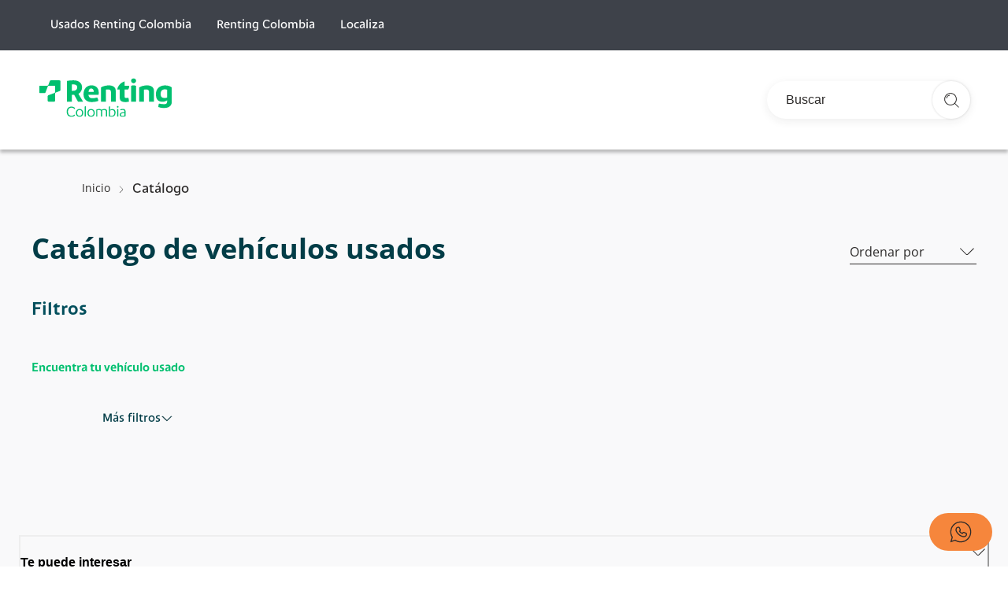

--- FILE ---
content_type: text/html; charset=utf-8
request_url: https://www.usadosrentingcolombia.com/category/root?limit=15&refine=brand%3DChevrolet&sort=best-matches
body_size: 286493
content:
<!doctype html><html lang="en-US"><head><meta name="charset" content="utf-8"/><meta name="viewport" content="width=device-width, initial-scale=1.0, minimum-scale=1.0, maximum-scale=5.0, user-scalable=0"/><meta name="format-detection" content="telephone=no"/><link data-react-helmet="true" rel="apple-touch-icon" href="/mobify/bundle/501/static/img/global/renting-icon.png"/><link data-react-helmet="true" rel="manifest" href="/mobify/bundle/501/static/manifest.json"/><link data-react-helmet="true" rel="alternate" hrefLang="es" href="https://renting-production.mobify-storefront.com/category/root"/><link data-react-helmet="true" rel="alternate" hrefLang="es" href="https://renting-production.mobify-storefront.com/category/root"/><link data-react-helmet="true" rel="alternate" hrefLang="x-default" href="https://renting-production.mobify-storefront.com/"/><meta data-react-helmet="true" name="theme-color" content="#0176D3"/><meta data-react-helmet="true" name="apple-mobile-web-app-title" content="Retail React App"/><meta data-react-helmet="true" name="description" content="Entendemos que cada cliente es único, por eso ofrecemos una amplia gama de opciones de vehículos para satisfacer todas las necesidades y preferencias"/><meta data-react-helmet="true" name="keywords" content="vehículos usados, venta usados, carros usados, catálogo"/><script data-react-helmet="true" src="/mobify/bundle/501/static/google-analytics.js" id="googleAnalytics" type="text/javascript" defer=""></script><script data-react-helmet="true" src="/mobify/bundle/501/static/head-active_data.js" id="headActiveData" type="text/javascript"></script><title data-react-helmet="true">Catálogo de venta de vehículos | Usados Renting Colombia</title></head><body><div><svg xmlns="http://www.w3.org/2000/svg" xmlns:xlink="http://www.w3.org/1999/xlink" style="position: absolute; width: 0; height: 0" aria-hidden="true" id="__SVG_SPRITE_NODE__"><symbol viewBox="0 0 16 16" fill="none" xmlns="http://www.w3.org/2000/svg" id="alert">
    <path fill-rule="evenodd" clip-rule="evenodd" d="M15.0402 10.8666L9.9269 2.38663C9.50671 1.72929 8.78039 1.33154 8.00023 1.33154C7.22007 1.33154 6.49375 1.72929 6.07356 2.38663L0.96023 10.8666C0.592594 11.4795 0.579887 12.2419 0.926897 12.8666C1.32821 13.5701 2.07705 14.0031 2.8869 14H13.1136C13.9179 14.0085 14.6655 13.5865 15.0736 12.8933C15.431 12.2617 15.4182 11.4861 15.0402 10.8666ZM8.00023 11.3333C7.63204 11.3333 7.33356 11.0348 7.33356 10.6666C7.33356 10.2984 7.63204 9.99996 8.00023 9.99996C8.36842 9.99996 8.6669 10.2984 8.6669 10.6666C8.6669 11.0348 8.36842 11.3333 8.00023 11.3333ZM8.00023 9.33329C8.36842 9.33329 8.6669 9.03482 8.6669 8.66663V5.99996C8.6669 5.63177 8.36842 5.33329 8.00023 5.33329C7.63204 5.33329 7.33356 5.63177 7.33356 5.99996V8.66663C7.33356 9.03482 7.63204 9.33329 8.00023 9.33329Z" fill="#FF5630" />
</symbol><symbol viewBox="0 0 20 21" fill="none" xmlns="http://www.w3.org/2000/svg" id="account">
<path fill-rule="evenodd" clip-rule="evenodd" d="M10 11.3333C11.9967 11.3333 13.8125 11.9117 15.1483 12.7258C15.815 13.1342 16.385 13.6133 16.7967 14.1342C17.2017 14.6475 17.5 15.2608 17.5 15.9167C17.5 16.6208 17.1575 17.1758 16.6642 17.5717C16.1975 17.9467 15.5817 18.195 14.9275 18.3683C13.6125 18.7158 11.8575 18.8333 10 18.8333C8.1425 18.8333 6.3875 18.7167 5.0725 18.3683C4.41833 18.195 3.8025 17.9467 3.33583 17.5717C2.84167 17.175 2.5 16.6208 2.5 15.9167C2.5 15.2608 2.79833 14.6475 3.20333 14.1342C3.615 13.6133 4.18417 13.1342 4.85167 12.7258C6.1875 11.9117 8.00417 11.3333 10 11.3333ZM10 13C8.31417 13 6.7975 13.4917 5.72 14.1492C5.18083 14.4775 4.77417 14.8342 4.51167 15.1675C4.24167 15.5092 4.16667 15.7675 4.16667 15.9167C4.16667 16.0183 4.1975 16.1258 4.37917 16.2717C4.58667 16.4383 4.9475 16.6108 5.49917 16.7567C6.5975 17.0483 8.17583 17.1667 10 17.1667C11.825 17.1667 13.4025 17.0475 14.5 16.7567C15.0525 16.6108 15.4133 16.4383 15.6208 16.2717C15.8025 16.1258 15.8333 16.0183 15.8333 15.9167C15.8333 15.7667 15.7583 15.5092 15.4892 15.1675C15.2258 14.8342 14.8192 14.4775 14.28 14.1492C13.2025 13.4908 11.6858 13 10 13ZM10 2.16666C11.1051 2.16666 12.1649 2.60564 12.9463 3.38704C13.7277 4.16845 14.1667 5.22825 14.1667 6.33332C14.1667 7.43839 13.7277 8.4982 12.9463 9.2796C12.1649 10.061 11.1051 10.5 10 10.5C8.89493 10.5 7.83512 10.061 7.05372 9.2796C6.27232 8.4982 5.83333 7.43839 5.83333 6.33332C5.83333 5.22825 6.27232 4.16845 7.05372 3.38704C7.83512 2.60564 8.89493 2.16666 10 2.16666ZM10 3.83332C9.6717 3.83332 9.34661 3.89799 9.04329 4.02362C8.73998 4.14926 8.46438 4.33341 8.23223 4.56556C8.00009 4.7977 7.81594 5.0733 7.6903 5.37661C7.56466 5.67993 7.5 6.00502 7.5 6.33332C7.5 6.66163 7.56466 6.98672 7.6903 7.29003C7.81594 7.59335 8.00009 7.86894 8.23223 8.10109C8.46438 8.33324 8.73998 8.51739 9.04329 8.64302C9.34661 8.76866 9.6717 8.83332 10 8.83332C10.663 8.83332 11.2989 8.56993 11.7678 8.10109C12.2366 7.63225 12.5 6.99636 12.5 6.33332C12.5 5.67028 12.2366 5.0344 11.7678 4.56556C11.2989 4.09672 10.663 3.83332 10 3.83332Z" fill="#212B36" />
</symbol><symbol viewBox="0 0 20 21" fill="#FFFFFF" xmlns="http://www.w3.org/2000/svg" id="account-light">
<path fill-rule="evenodd" clip-rule="evenodd" d="M10 11.3333C11.9967 11.3333 13.8125 11.9117 15.1483 12.7258C15.815 13.1342 16.385 13.6133 16.7967 14.1342C17.2017 14.6475 17.5 15.2608 17.5 15.9167C17.5 16.6208 17.1575 17.1758 16.6642 17.5717C16.1975 17.9467 15.5817 18.195 14.9275 18.3683C13.6125 18.7158 11.8575 18.8333 10 18.8333C8.1425 18.8333 6.3875 18.7167 5.0725 18.3683C4.41833 18.195 3.8025 17.9467 3.33583 17.5717C2.84167 17.175 2.5 16.6208 2.5 15.9167C2.5 15.2608 2.79833 14.6475 3.20333 14.1342C3.615 13.6133 4.18417 13.1342 4.85167 12.7258C6.1875 11.9117 8.00417 11.3333 10 11.3333ZM10 13C8.31417 13 6.7975 13.4917 5.72 14.1492C5.18083 14.4775 4.77417 14.8342 4.51167 15.1675C4.24167 15.5092 4.16667 15.7675 4.16667 15.9167C4.16667 16.0183 4.1975 16.1258 4.37917 16.2717C4.58667 16.4383 4.9475 16.6108 5.49917 16.7567C6.5975 17.0483 8.17583 17.1667 10 17.1667C11.825 17.1667 13.4025 17.0475 14.5 16.7567C15.0525 16.6108 15.4133 16.4383 15.6208 16.2717C15.8025 16.1258 15.8333 16.0183 15.8333 15.9167C15.8333 15.7667 15.7583 15.5092 15.4892 15.1675C15.2258 14.8342 14.8192 14.4775 14.28 14.1492C13.2025 13.4908 11.6858 13 10 13ZM10 2.16666C11.1051 2.16666 12.1649 2.60564 12.9463 3.38704C13.7277 4.16845 14.1667 5.22825 14.1667 6.33332C14.1667 7.43839 13.7277 8.4982 12.9463 9.2796C12.1649 10.061 11.1051 10.5 10 10.5C8.89493 10.5 7.83512 10.061 7.05372 9.2796C6.27232 8.4982 5.83333 7.43839 5.83333 6.33332C5.83333 5.22825 6.27232 4.16845 7.05372 3.38704C7.83512 2.60564 8.89493 2.16666 10 2.16666ZM10 3.83332C9.6717 3.83332 9.34661 3.89799 9.04329 4.02362C8.73998 4.14926 8.46438 4.33341 8.23223 4.56556C8.00009 4.7977 7.81594 5.0733 7.6903 5.37661C7.56466 5.67993 7.5 6.00502 7.5 6.33332C7.5 6.66163 7.56466 6.98672 7.6903 7.29003C7.81594 7.59335 8.00009 7.86894 8.23223 8.10109C8.46438 8.33324 8.73998 8.51739 9.04329 8.64302C9.34661 8.76866 9.6717 8.83332 10 8.83332C10.663 8.83332 11.2989 8.56993 11.7678 8.10109C12.2366 7.63225 12.5 6.99636 12.5 6.33332C12.5 5.67028 12.2366 5.0344 11.7678 4.56556C11.2989 4.09672 10.663 3.83332 10 3.83332Z" fill="#FFFFFF" />
</symbol><symbol viewBox="0 0 172 51" fill="none" xmlns="http://www.w3.org/2000/svg" id="brand-logo">
<g clip-path="url(#brand-logo_clip0_250_122093)">
<path d="M26.2709 3.18164H15.1311C14.5553 3.18164 14.0381 3.53974 13.8356 4.07811L11.9156 9.18895C11.7497 9.63231 11.1617 10.0854 10.6201 10.0854H1.38332C0.619688 10.0854 0 10.7042 0 11.4667V18.3704C0 19.1329 0.619688 19.7517 1.38332 19.7517H6.99223C7.568 19.7517 8.08522 19.3936 8.28772 18.8552L11.2447 10.9819C11.4471 10.4435 11.9619 10.0854 12.5401 10.0854H20.0496C20.4302 10.0854 20.74 10.3948 20.74 10.7748V18.273C20.74 18.8479 20.3814 19.3643 19.8422 19.5665L11.957 22.519C11.4179 22.7212 11.0592 23.2352 11.0592 23.8126V29.4131C11.0592 30.1756 11.6789 30.7943 12.4426 30.7943H19.3567C20.1203 30.7943 20.74 30.1756 20.74 29.4131V20.1877C20.74 19.6128 21.0987 19.0964 21.6378 18.8942L26.7564 16.977C27.2955 16.7748 27.6542 16.2608 27.6542 15.6835V4.56288C27.6542 3.8004 27.0345 3.18164 26.2709 3.18164Z" fill="#00BF6F" />
<path d="M41.8048 50.4997C38.1672 50.4997 35.6934 48.0514 35.6934 43.8249C35.6934 39.5983 38.1453 37.2305 41.8048 37.2305C43.9396 37.2305 45.601 37.9808 46.6501 39.2646C46.5501 39.8176 46.0963 40.1927 45.662 40.3316C44.9496 39.2451 43.6054 38.5752 41.7658 38.5752C39.0577 38.5752 37.2767 40.5094 37.2767 43.8273C37.2767 47.1452 39.0163 49.1379 41.8048 49.1379C43.3858 49.1379 44.691 48.6044 45.7987 47.4789L46.6282 48.5459C45.5401 49.7908 43.8591 50.4997 41.8024 50.4997H41.8048Z" fill="#00BF6F" />
<path d="M47.5996 45.3673C47.5996 42.2881 49.5172 40.293 52.3644 40.293C55.2115 40.293 57.1291 42.3271 57.1291 45.3673C57.1291 48.4075 55.2506 50.5 52.3644 50.5C49.4782 50.5 47.5996 48.4854 47.5996 45.3673ZM55.5897 45.3673C55.5897 43.0165 54.404 41.6547 52.3668 41.6547C50.3296 41.6547 49.1635 43.0165 49.1635 45.3673C49.1635 47.8545 50.3492 49.1383 52.3668 49.1383C54.3845 49.1383 55.5897 47.8545 55.5897 45.3673Z" fill="#00BF6F" />
<path d="M59.0391 37.1488C59.3953 36.8735 60.1638 36.6348 60.559 36.6348V50.2596H59.0391V37.1488Z" fill="#00BF6F" />
<path d="M62.5273 45.3673C62.5273 42.2881 64.445 40.293 67.2921 40.293C70.1393 40.293 72.0569 42.3271 72.0569 45.3673C72.0569 48.4075 70.1783 50.5 67.2921 50.5C64.4059 50.5 62.5273 48.4854 62.5273 45.3673ZM70.5174 45.3673C70.5174 43.0165 69.3317 41.6547 67.2945 41.6547C65.2574 41.6547 64.0912 43.0165 64.0912 45.3673C64.0912 47.8545 65.2769 49.1383 67.2945 49.1383C69.3122 49.1383 70.5174 47.8545 70.5174 45.3673Z" fill="#00BF6F" />
<path d="M88.0742 43.3079V50.2579H86.5543V43.7415C86.5543 42.2993 85.7345 41.6489 84.0145 41.6489C83.0557 41.6489 82.0945 41.9461 81.4553 42.2993C81.6358 42.7329 81.7163 43.2275 81.7163 43.7805V50.2579H80.1964V43.7415C80.1964 42.2993 79.3766 41.6489 77.6566 41.6489C76.7978 41.6489 75.9781 41.7878 75.356 41.9656V50.2579H73.9727V41.2153C74.7046 40.6818 76.8222 40.3066 78.0079 40.3066C79.2937 40.3066 80.2818 40.6623 80.9356 41.3322C81.687 40.7792 83.4875 40.3066 84.5366 40.3066C86.7324 40.3066 88.0767 41.2738 88.0767 43.3079H88.0742Z" fill="#00BF6F" />
<path d="M98.9653 44.7389C98.9653 48.3418 97.055 50.4051 93.9346 50.4051C92.5708 50.4051 91.1069 50.1323 90.4238 49.8594V37.2821C90.7556 36.9898 91.4973 36.7754 91.9438 36.7754V41.4672C92.8025 40.7851 93.9517 40.3759 94.9471 40.3759C97.7161 40.3759 98.9628 42.2638 98.9628 44.7364L98.9653 44.7389ZM97.5234 45.0117C97.5234 42.6414 96.3182 41.6938 94.3005 41.6938C93.4296 41.6938 92.6196 41.9496 91.9462 42.3442V48.9776C92.6781 49.1359 93.3905 49.1944 94.0614 49.1944C96.4938 49.1944 97.521 47.3771 97.521 45.0093L97.5234 45.0117Z" fill="#00BF6F" />
<path d="M100.672 37.5084C100.672 36.936 101.167 36.4609 101.74 36.4609C102.314 36.4609 102.829 36.914 102.829 37.5084C102.829 38.0614 102.333 38.534 101.74 38.534C101.148 38.534 100.672 38.0809 100.672 37.5084ZM100.933 40.4853C101.148 40.3659 101.421 40.327 101.694 40.327C101.987 40.327 102.241 40.3659 102.455 40.4853V50.2587H100.935V40.4853H100.933Z" fill="#00BF6F" />
<path d="M111.993 43.39V49.5435C110.992 50.1623 109.512 50.5033 107.792 50.5033C105.95 50.5033 104.391 49.6848 104.391 47.8651C104.391 45.1074 107.233 44.4278 110.473 44.3888V43.7286C110.473 41.9893 109.712 41.5508 108.211 41.5508C107.511 41.5508 105.85 41.9893 105.65 41.9893C105.349 41.9893 105.13 41.8285 104.969 41.3705L104.83 40.9905C106.011 40.5301 107.072 40.2305 108.272 40.2305C110.614 40.2305 111.995 41.1294 111.995 43.3876L111.993 43.39ZM110.473 48.725V45.5654H109.978C107.901 45.5654 105.964 46.0599 105.964 47.58C105.964 48.8444 106.755 49.278 108.16 49.278C109.109 49.278 109.939 49.0222 110.473 48.725Z" fill="#00BF6F" />
<path d="M45.3426 21.8212H42.3076V30.7956H35.9473V3.91623C38.648 3.45826 41.3512 3.12695 44.4692 3.12695C52.6179 3.12695 55.6089 7.90405 55.6089 12.1842C55.6089 15.5898 53.9865 18.9564 50.9125 20.6592L56.941 30.7956H50.3318L45.3426 21.8212ZM42.31 16.7128H44.3423C47.4139 16.7128 49.3218 15.0563 49.3218 12.2792C49.3218 10.1233 47.9531 8.38396 44.0105 8.38396C43.4299 8.38396 42.8492 8.42537 42.31 8.46678V16.7128Z" fill="#00BF6F" />
<path d="M77.0075 21.8199H63.8111C64.1429 24.7212 65.636 26.3778 68.5831 26.3778C70.9497 26.3778 73.2723 25.9636 75.0581 25.3839C75.9291 26.3363 76.4683 27.5812 76.6342 29.8589C74.2262 30.7286 71.4474 31.3083 67.7122 31.3083C61.6934 31.3083 57.502 27.7858 57.502 21.1549C57.502 14.1926 61.6104 9.63477 67.9195 9.63477C73.6041 9.63477 77.2563 13.2815 77.2563 19.1646C77.2563 20.1171 77.1734 20.8211 77.0075 21.8175V21.8199ZM63.9428 18.0927H70.7911V18.0513C70.7911 15.3156 69.4224 13.7005 67.5536 13.7005C65.6848 13.7005 64.3576 14.8187 63.9428 18.0927Z" fill="#00BF6F" />
<path d="M99.1357 16.0426V30.7954H93.0511V18.2399C93.0511 16.0426 91.5994 14.9245 89.0694 14.9245C88.1155 14.9245 87.2031 15.0487 86.415 15.2558V30.7954H80.0547L80.0962 12.3544C82.7042 10.6151 86.9249 9.66016 90.36 9.66016C95.1199 9.66016 99.1357 12.0231 99.1357 16.0426Z" fill="#00BF6F" />
<path d="M115.383 25.6573C116.046 26.6512 116.254 28.3077 116.254 30.7097C115.466 31.041 113.599 31.2895 111.774 31.2895C106.715 31.2895 104.392 29.84 104.392 25.0361V15.0556H101.281C101.281 10.9557 106.341 5.57203 110.613 4.57812V10.086H116.751C116.751 11.5769 116.295 13.9789 115.217 15.0556H110.613V23.5038C110.613 25.4916 111.111 26.0714 112.977 26.0714C113.89 26.0714 114.553 25.9058 115.383 25.6573Z" fill="#00BF6F" />
<path d="M119.135 3.69123C119.135 1.95189 120.586 0.5 122.331 0.5C124.075 0.5 125.568 1.90804 125.568 3.69123C125.568 5.47442 124.117 6.88246 122.331 6.88246C120.545 6.88246 119.135 5.47442 119.135 3.69123ZM119.184 10.2393C120.05 9.86663 121.121 9.65956 122.316 9.65956C123.512 9.65956 124.541 9.86663 125.407 10.2393V30.7923H119.186V10.2393H119.184Z" fill="#00BF6F" />
<path d="M148.633 16.0426V30.7954H142.412V18.2399C142.412 16.0426 140.96 14.9245 138.43 14.9245C137.476 14.9245 136.564 15.0487 135.776 15.2558V30.7954H129.555L129.596 12.3544C132.204 10.6151 136.425 9.66016 139.86 9.66016C144.62 9.66016 148.636 12.0231 148.636 16.0426H148.633Z" fill="#00BF6F" />
<path d="M172.001 12.4364V29.5935C172.001 34.9821 169.571 38.9748 161.947 38.9748C158.939 38.9748 156.426 38.5631 154.447 37.7811C154.447 35.8469 154.652 34.3244 155.314 33.2549C157.992 33.7909 159.764 34.0783 161.947 34.0783C164.709 34.0783 165.78 33.1331 165.78 30.7044V29.0186C164.092 30.1709 161.989 30.9529 159.888 30.9529C153.708 30.9529 151.234 27.2501 151.234 20.9139C151.234 14.2488 156.097 9.72266 162.855 9.72266C166.397 9.72266 169.242 10.4218 172.001 12.4389V12.4364ZM165.78 25.4864V15.2501C164.785 14.9602 163.579 14.8359 162.584 14.8359C159.388 14.8359 157.356 17.1575 157.356 20.6362C157.356 24.1149 158.6 26.0223 162.667 26.0223C163.662 26.0223 164.702 25.8566 165.78 25.4839V25.4864Z" fill="#00BF6F" />
</g>
<defs>
<clipPath id="brand-logo_clip0_250_122093">
<rect width="172" height="50" fill="white" transform="translate(0 0.5)" />
</clipPath>
</defs>
</symbol><symbol viewBox="0 0 154 60" fill="none" xmlns="http://www.w3.org/2000/svg" xmlns:xlink="http://www.w3.org/1999/xlink" id="brand-logo-light">
<rect y="0.5" width="154" height="59" fill="url(#brand-logo-light_pattern0_4779_11494)" />
<defs>
<pattern id="brand-logo-light_pattern0_4779_11494" patternContentUnits="objectBoundingBox" width="1" height="1">
<use xlink:href="#brand-logo-light_image0_4779_11494" transform="matrix(0.00052356 0 0 0.00136658 0 -0.0582483)" />
</pattern>
<image id="brand-logo-light_image0_4779_11494" width="1910" height="817" xlink:href="[data-uri]"></image>
</defs>
</symbol><symbol viewBox="0 0 24 24" fill="none" xmlns="http://www.w3.org/2000/svg" id="basket">
<path fill-rule="evenodd" clip-rule="evenodd" d="M5.72 4.00002H21.5C21.7761 4.00002 22 4.22387 22 4.50002V5.00002C21.9928 5.8299 21.7687 6.64346 21.35 7.36002L19 11.49C18.4915 12.404 17.5357 12.979 16.49 13H10.26C10.0439 12.9954 9.82904 12.9652 9.62 12.91L8.62 15H19.5C19.7761 15 20 15.2239 20 15.5V16.5C20 16.7762 19.7761 17 19.5 17H7C6.72633 17.0063 6.4704 16.865 6.33 16.63L6.11 16.25C5.99438 16.0275 5.99438 15.7626 6.11 15.54L7.97 11.84C7.86843 11.7328 7.77797 11.6155 7.7 11.49L3.42 4.00002H2.5C2.22386 4.00002 2 3.77616 2 3.50002V2.50002C2 2.22387 2.22386 2.00002 2.5 2.00002H3.42C4.13737 1.99717 4.80132 2.37875 5.16 3.00002L5.72 4.00002ZM16.53 11C16.8452 10.9619 17.1236 10.7763 17.28 10.5L19.64 6.37002C19.678 6.29401 19.708 6.214 19.7376 6.13506C19.7547 6.08936 19.7717 6.04401 19.79 6.00002H6.87L9.44 10.5C9.61755 10.8076 9.94489 10.9979 10.3 11H16.53ZM18 18C16.8954 18 16 18.8954 16 20C16 21.1046 16.8954 22 18 22C19.1046 22 20 21.1046 20 20C20 18.8954 19.1046 18 18 18ZM6 20C6 18.8954 6.89543 18 8 18C9.10457 18 10 18.8954 10 20C10 21.1046 9.10457 22 8 22C6.89543 22 6 21.1046 6 20Z" fill="currentColor" />
</symbol><symbol viewBox="0 0 24 24" fill="none" xmlns="http://www.w3.org/2000/svg" id="basket-light">
<path d="M7 22C6.45 22 5.979 21.804 5.587 21.412C5.195 21.02 4.99933 20.5493 5 20C5 19.45 5.196 18.979 5.588 18.587C5.98 18.195 6.45067 17.9993 7 18C7.55 18 8.021 18.196 8.413 18.588C8.805 18.98 9.00067 19.4507 9 20C9 20.55 8.804 21.021 8.412 21.413C8.02 21.805 7.54933 22.0007 7 22ZM17 22C16.45 22 15.979 21.804 15.587 21.412C15.195 21.02 14.9993 20.5493 15 20C15 19.45 15.196 18.979 15.588 18.587C15.98 18.195 16.4507 17.9993 17 18C17.55 18 18.021 18.196 18.413 18.588C18.805 18.98 19.0007 19.4507 19 20C19 20.55 18.804 21.021 18.412 21.413C18.02 21.805 17.5493 22.0007 17 22ZM6.15 6L8.55 11H15.55L18.3 6H6.15ZM5.2 4H19.95C20.3333 4 20.625 4.171 20.825 4.513C21.025 4.855 21.0333 5.20067 20.85 5.55L17.3 11.95C17.1167 12.2833 16.8707 12.5417 16.562 12.725C16.2533 12.9083 15.916 13 15.55 13H8.1L7 15H19V17H7C6.25 17 5.68333 16.6707 5.3 16.012C4.91667 15.3533 4.9 14.6993 5.25 14.05L6.6 11.6L3 4H1V2H4.25L5.2 4Z" fill="white" />
</symbol><symbol viewBox="0 0 24 24" fill="none" xmlns="http://www.w3.org/2000/svg" id="check-circle">
<path fill-rule="evenodd" clip-rule="evenodd" d="M2 12C2 6.47715 6.47715 2 12 2C14.6522 2 17.1957 3.05357 19.0711 4.92893C20.9464 6.8043 22 9.34784 22 12C22 17.5228 17.5228 22 12 22C6.47715 22 2 17.5228 2 12ZM10.7296 15.35L16.3496 9.72998C16.5338 9.53683 16.5338 9.23313 16.3496 9.03998L15.8196 8.50998C15.6252 8.31941 15.314 8.31941 15.1196 8.50998L10.3796 13.25L8.87963 11.76C8.78889 11.6633 8.66221 11.6085 8.52962 11.6085C8.39704 11.6085 8.27036 11.6633 8.17963 11.76L7.64963 12.29C7.55497 12.3839 7.50173 12.5117 7.50173 12.645C7.50173 12.7783 7.55497 12.9061 7.64963 13L10.0296 15.35C10.1204 15.4467 10.247 15.5015 10.3796 15.5015C10.5122 15.5015 10.6389 15.4467 10.7296 15.35Z" fill="currentColor" />
</symbol><symbol viewBox="0 0 24 24" fill="none" xmlns="http://www.w3.org/2000/svg" id="chevron-up">
<path d="M11.2801 8.22C11.4206 8.07931 11.6113 8.00018 11.8101 8H12.1901C12.3885 8.0023 12.5784 8.08112 12.7201 8.22L17.8501 13.36C17.9448 13.4539 17.998 13.5817 17.998 13.715C17.998 13.8483 17.9448 13.9761 17.8501 14.07L17.1401 14.78C17.0479 14.8741 16.9218 14.9271 16.7901 14.9271C16.6584 14.9271 16.5323 14.8741 16.4401 14.78L12.0001 10.33L7.5601 14.78C7.46621 14.8747 7.33842 14.9279 7.2051 14.9279C7.07178 14.9279 6.94398 14.8747 6.8501 14.78L6.1501 14.07C6.05544 13.9761 6.0022 13.8483 6.0022 13.715C6.0022 13.5817 6.05544 13.4539 6.1501 13.36L11.2801 8.22Z" fill="currentColor" />
</symbol><symbol viewBox="0 0 24 24" fill="none" xmlns="http://www.w3.org/2000/svg" id="chevron-down">
<path d="M12.7201 15.7802C12.5796 15.9209 12.3889 16 12.1901 16.0002H11.8101C11.6117 15.9979 11.4218 15.919 11.2801 15.7802L6.1501 10.6402C6.05544 10.5463 6.0022 10.4185 6.0022 10.2852C6.0022 10.1518 6.05544 10.024 6.1501 9.93016L6.8601 9.22016C6.95226 9.1261 7.07841 9.07309 7.2101 9.07309C7.34179 9.07309 7.46793 9.1261 7.5601 9.22016L12.0001 13.6702L16.4401 9.22016C16.534 9.12551 16.6618 9.07227 16.7951 9.07227C16.9284 9.07227 17.0562 9.12551 17.1501 9.22016L17.8501 9.93016C17.9448 10.024 17.998 10.1518 17.998 10.2852C17.998 10.4185 17.9448 10.5463 17.8501 10.6402L12.7201 15.7802Z" fill="currentColor" />
</symbol><symbol viewBox="0 0 24 22" fill="none" xmlns="http://www.w3.org/2000/svg" id="accordion-chevron-down">
<path d="M6.70005 13.4752C6.51672 13.3072 6.42505 13.0933 6.42505 12.8336C6.42505 12.5738 6.51672 12.36 6.70005 12.1919L11.3 7.97523C11.4 7.88356 11.5084 7.81848 11.625 7.77998C11.7417 7.74209 11.8667 7.72314 12 7.72314C12.1334 7.72314 12.2627 7.74606 12.388 7.79189C12.5127 7.83773 12.6167 7.89884 12.7 7.97523L17.3 12.1919C17.4834 12.36 17.575 12.5738 17.575 12.8336C17.575 13.0933 17.4834 13.3072 17.3 13.4752C17.1167 13.6433 16.8834 13.7273 16.6 13.7273C16.3167 13.7273 16.0834 13.6433 15.9 13.4752L12 9.90023L8.10005 13.4752C7.91672 13.6433 7.68338 13.7273 7.40005 13.7273C7.11672 13.7273 6.88338 13.6433 6.70005 13.4752Z" fill="#637381" />
</symbol><symbol viewBox="0 0 20 20" fill="none" xmlns="http://www.w3.org/2000/svg" id="chevron-down-light">
<path d="M9.99996 12.4792C9.88885 12.4792 9.78135 12.4583 9.67746 12.4167C9.57301 12.375 9.48607 12.3195 9.41663 12.25L5.58329 8.41668C5.43051 8.2639 5.35413 8.06945 5.35413 7.83334C5.35413 7.59723 5.43051 7.40279 5.58329 7.25001C5.73607 7.09723 5.93051 7.02084 6.16663 7.02084C6.40274 7.02084 6.59718 7.09723 6.74996 7.25001L9.99996 10.5L13.25 7.25001C13.4027 7.09723 13.5972 7.02084 13.8333 7.02084C14.0694 7.02084 14.2638 7.09723 14.4166 7.25001C14.5694 7.40279 14.6458 7.59723 14.6458 7.83334C14.6458 8.06945 14.5694 8.2639 14.4166 8.41668L10.5833 12.25C10.5 12.3333 10.4097 12.3922 10.3125 12.4267C10.2152 12.4617 10.1111 12.4792 9.99996 12.4792Z" fill="white" />
</symbol><symbol viewBox="0 0 24 24" xmlns="http://www.w3.org/2000/svg" id="chevron-right">
<path d="M7.15039 21.1C6.90039 20.85 6.77539 20.554 6.77539 20.212C6.77539 19.8707 6.90039 19.575 7.15039 19.325L14.4754 12L7.12539 4.65C6.89206 4.41667 6.77539 4.125 6.77539 3.775C6.77539 3.425 6.90039 3.125 7.15039 2.875C7.40039 2.625 7.69639 2.5 8.03839 2.5C8.37972 2.5 8.67539 2.625 8.92539 2.875L17.3254 11.3C17.4254 11.4 17.4964 11.5083 17.5384 11.625C17.5797 11.7417 17.6004 11.8667 17.6004 12C17.6004 12.1333 17.5797 12.2583 17.5384 12.375C17.4964 12.4917 17.4254 12.6 17.3254 12.7L8.90039 21.125C8.66706 21.3583 8.37972 21.475 8.03839 21.475C7.69639 21.475 7.40039 21.35 7.15039 21.1Z" />
</symbol><symbol viewBox="0 0 24 24" xmlns="http://www.w3.org/2000/svg" id="dashboard">
    <path fill-rule="evenodd" clip-rule="evenodd" d="m1.3333 0h8c0.73637 0 1.3334 0.59695 1.3334 1.3333v21.333c0 0.7363-0.597 1.3333-1.3334 1.3333h-8c-0.73638 0-1.3333-0.597-1.3333-1.3333v-21.333c0-0.73638 0.59695-1.3333 1.3333-1.3333zm6.6667 21.333v-18.667h-5.3333v18.667h5.3333zm13.333-18.667v2.6667h-5.3333v-2.6667h5.3333zm-6.6666-2.6667h8c0.7363 0 1.3333 0.59695 1.3333 1.3333v5.3333c0 0.73638-0.597 1.3333-1.3333 1.3333h-8c-0.7364 0-1.3334-0.59695-1.3334-1.3333v-5.3333c0-0.73638 0.597-1.3333 1.3334-1.3333zm6.6666 13.333v8h-5.3333v-8h5.3333zm-6.6666-2.6666h8c0.7363 0 1.3333 0.5969 1.3333 1.3333v10.667c0 0.7363-0.597 1.3333-1.3333 1.3333h-8c-0.7364 0-1.3334-0.597-1.3334-1.3333v-10.667c0-0.7364 0.597-1.3333 1.3334-1.3333z" fill="currentColor" />
</symbol><symbol fill="none" viewBox="0 0 28 40" xmlns="http://www.w3.org/2000/svg" id="figma-logo">
<g clip-path="url(#figma-logo_a)">
    <path d="m7.34 39.999c3.68 0 6.6667-2.9867 6.6667-6.6667v-6.6667h-6.6667c-3.68 0-6.6667 2.9867-6.6667 6.6667s2.9867 6.6667 6.6667 6.6667z" fill="#0ACF83" />
    <path d="m0.67334 20.001c0-3.68 2.9867-6.6666 6.6667-6.6666h6.6667v13.333h-6.6667c-3.68 0-6.6667-2.9867-6.6667-6.6667z" fill="#A259FF" />
    <path d="m0.67383 6.6667c0-3.68 2.9867-6.6667 6.6667-6.6667h6.6667v13.333h-6.6667c-3.68 0-6.6667-2.9866-6.6667-6.6666z" fill="#F24E1E" />
    <path d="m14.006 0h6.6667c3.68 0 6.6666 2.9867 6.6666 6.6667 0 3.68-2.9866 6.6666-6.6666 6.6666h-6.6667v-13.333z" fill="#FF7262" />
    <path d="m27.339 20.001c0 3.68-2.9866 6.6667-6.6666 6.6667-3.6801 0-6.6667-2.9867-6.6667-6.6667s2.9866-6.6666 6.6667-6.6666c3.68 0 6.6666 2.9866 6.6666 6.6666z" fill="#1ABCFE" />
</g>
<defs>
    <clipPath id="figma-logo_a">
        <rect transform="translate(.66992)" width="26.672" height="40" fill="#fff" />
    </clipPath>
</defs>
</symbol><symbol viewBox="0 0 25 24" fill="none" xmlns="http://www.w3.org/2000/svg" id="filter">
<path fill-rule="evenodd" clip-rule="evenodd" d="M12.7794 2C13.0393 2 13.2555 2.17688 13.3003 2.41012L13.3088 2.5V4H20.7206C21.013 4 21.25 4.22386 21.25 4.5C21.25 4.74546 21.0627 4.94961 20.8158 4.99194L20.7206 5H13.3088V6.5C13.3088 6.77614 13.0718 7 12.7794 7C12.5195 7 12.3034 6.82312 12.2585 6.58988L12.25 6.5V5H3.77941C3.48703 5 3.25 4.77614 3.25 4.5C3.25 4.25454 3.43728 4.05039 3.68425 4.00806L3.77941 4H12.25V2.5C12.25 2.22386 12.487 2 12.7794 2ZM21.25 18.5C21.25 18.2239 21.013 18 20.7206 18H8.54412V16.5L8.53559 16.4101C8.49076 16.1769 8.2746 16 8.01471 16C7.72232 16 7.48529 16.2239 7.48529 16.5V18H3.77941L3.68425 18.0081C3.43728 18.0504 3.25 18.2545 3.25 18.5C3.25 18.7761 3.48703 19 3.77941 19H7.48529V20.5L7.49382 20.5899C7.53865 20.8231 7.75481 21 8.01471 21C8.30709 21 8.54412 20.7761 8.54412 20.5V19H20.7206L20.8158 18.9919C21.0627 18.9496 21.25 18.7455 21.25 18.5ZM18.5944 9.41012C18.5496 9.17688 18.3334 9 18.0735 9C17.7811 9 17.5441 9.22386 17.5441 9.5V11H3.77941L3.68425 11.0081C3.43728 11.0504 3.25 11.2545 3.25 11.5C3.25 11.7761 3.48703 12 3.77941 12H17.5441V13.5L17.5526 13.5899C17.5975 13.8231 17.8136 14 18.0735 14C18.3659 14 18.6029 13.7761 18.6029 13.5V12H20.7206L20.8158 11.9919C21.0627 11.9496 21.25 11.7455 21.25 11.5C21.25 11.2239 21.013 11 20.7206 11H18.6029V9.5L18.5944 9.41012Z" fill="#2C2A29" />
</symbol><symbol viewBox="0 0 25 30" fill="none" xmlns="http://www.w3.org/2000/svg" id="file">
    <path fill-rule="evenodd" clip-rule="evenodd" d="M3.5 0L21.5 0C23.1569 0 24.5 1.34315 24.5 3L24.5 19.14C24.4989 20.3331 24.0242 21.4769 23.18 22.32L16.82 28.68C15.9769 29.5242 14.8331 29.9989 13.64 30H3.5C1.84315 30 0.5 28.6569 0.5 27L0.5 3C0.5 1.34315 1.84315 0 3.5 0ZM21.5 3L3.5 3L3.5 27H12.5L12.5 19.5C12.5 18.6716 13.1716 18 14 18L21.5 18L21.5 3Z" fill="#5C5C5C" />
</symbol><symbol viewBox="0 0 21 20" fill="none" xmlns="http://www.w3.org/2000/svg" id="flag-ca">
<path d="M5.43372 4.1665H15.5542V18.3332H5.43372V4.1665Z" fill="white" />
<path d="M0.375 4.1665H5.43383V18.3332H0.375V4.1665ZM15.5543 4.1665H20.6131V18.3332H15.5571L15.5543 4.1665ZM6.95064 11.0119L6.55397 11.1447L8.38364 12.7357C8.52331 13.1424 8.33616 13.2614 8.21604 13.4772L10.1993 13.2282L10.1519 15.2065L10.5653 15.1955L10.4731 13.231L12.462 13.4661C12.3391 13.2088 12.2301 13.0732 12.3419 12.6637L14.1688 11.1558L13.8503 11.0396C13.5877 10.8403 13.962 10.0794 14.0179 9.59798C14.0179 9.59798 12.9536 9.96045 12.8838 9.76953L12.61 9.25212L11.6407 10.3091C11.5346 10.334 11.4899 10.2925 11.4648 10.2039L11.9117 7.99593L11.2022 8.3916C11.1435 8.41927 11.0849 8.39714 11.0457 8.32796L10.3614 6.97217L9.65743 8.38053C9.60435 8.43034 9.55128 8.43587 9.50659 8.40267L8.83059 8.02637L9.23842 10.215C9.2049 10.3035 9.12669 10.3257 9.0373 10.2786L8.1071 9.23551C7.98698 9.4292 7.90597 9.74186 7.74396 9.8138C7.58473 9.88021 7.04561 9.68099 6.68526 9.60352C6.80817 10.0435 7.19366 10.7739 6.95064 11.0146V11.0119Z" fill="#FF0000" />
<path fill-rule="evenodd" clip-rule="evenodd" d="M20.8333 0H0V20H20.8333V0ZM10.4167 17.9167C14.3287 17.9167 17.5 14.7453 17.5 10.8333C17.5 6.92132 14.3287 3.75 10.4167 3.75C6.50465 3.75 3.33333 6.92132 3.33333 10.8333C3.33333 14.7453 6.50465 17.9167 10.4167 17.9167Z" fill="white" />
</symbol><symbol viewBox="0 0 20 20" fill="none" xmlns="http://www.w3.org/2000/svg" id="flag-us">
<path fill-rule="evenodd" clip-rule="evenodd" d="M0.833313 3.3335H19.7222V4.42367H0.833313V3.3335ZM0.833313 5.51383H19.7222V6.604H0.833313V5.51383ZM0.833313 7.69141H19.7222V8.78434H0.833313V7.69141ZM0.833313 9.87174H19.7222V10.9619H0.833313V9.87174ZM0.833313 12.0521H19.7222V13.1423H0.833313V12.0521ZM0.833313 14.2297H19.7222V15.3198H0.833313V14.2297ZM0.833313 16.41H19.7222V17.5002H0.833313V16.41Z" fill="#BD3D44" />
<path fill-rule="evenodd" clip-rule="evenodd" d="M0.833313 4.42383H19.7222V5.514H0.833313V4.42383ZM0.833313 6.60417H19.7222V7.69157H0.833313V6.60417ZM0.833313 8.78174H19.7222V9.87191H0.833313V8.78174ZM0.833313 10.9621H19.7222V12.0522H0.833313V10.9621ZM0.833313 13.1424H19.7222V14.2326H0.833313V13.1424ZM0.833313 15.32H19.7222V16.4102H0.833313V15.32Z" fill="white" />
<path fill-rule="evenodd" clip-rule="evenodd" d="M0.833313 3.3335H11.5994V10.9619H0.833313V3.3335Z" fill="#192F5D" />
<path fill-rule="evenodd" clip-rule="evenodd" d="M1.72974 3.66016L1.82935 3.96175H2.14478L1.89022 4.14714L1.98706 4.4515L1.72974 4.26335L1.47518 4.44873L1.57202 4.14714L1.3147 3.96175H1.63566L1.72974 3.66016ZM3.52547 3.66016L3.62231 3.96175H3.94051L3.68319 4.14714L3.78003 4.4515L3.52547 4.26335L3.26815 4.44873L3.36499 4.14714L3.11043 3.96175H3.42586L3.52547 3.66016ZM5.31844 3.66016L5.41805 3.96175H5.73071L5.47616 4.14714L5.573 4.4515L5.31567 4.26335L5.06112 4.44873L5.15796 4.14714L4.90064 3.96175H5.21883L5.31844 3.66016ZM7.11418 3.66016L7.21102 3.96175H7.52922L7.27189 4.14714L7.3715 4.4515L7.11418 4.26335L6.85685 4.44873L6.95646 4.14714L6.69914 3.96175H7.01457L7.11418 3.66016ZM8.90715 3.66016L9.00675 3.96175H9.32218L9.06763 4.14714L9.16447 4.4515L8.90715 4.26335L8.65259 4.44873L8.74943 4.14714L8.49487 3.96175H8.8103L8.90715 3.66016ZM10.7029 3.66016L10.7997 3.96175H11.1179L10.8606 4.14714L10.9602 4.4515L10.7029 4.26335L10.4456 4.44873L10.5452 4.14714L10.2878 3.96175H10.606L10.7029 3.66016ZM2.62899 4.42383L2.72583 4.72542H3.04403L2.7867 4.91081L2.88078 5.2124L2.63175 5.02702L2.37443 5.2124L2.46574 4.91081L2.21672 4.72542H2.53215L2.62899 4.42383ZM4.42196 4.42383L4.52157 4.72542H4.837L4.57967 4.91081L4.67928 5.2124L4.42196 5.02702L4.16463 5.2124L4.26424 4.91081L4.00692 4.72542H4.32511L4.42196 4.42383ZM6.21769 4.42383L6.31454 4.72542H6.63273L6.37541 4.91081L6.47225 5.2124L6.21769 5.02702L5.96037 5.2124L6.05721 4.91081L5.80265 4.72542H6.11808L6.21769 4.42383ZM8.01066 4.42383L8.11027 4.72542H8.4257L8.16838 4.91081L8.26799 5.2124L8.01066 5.02702L7.7561 5.2124L7.85295 4.91081L7.59562 4.72542H7.91659L8.01066 4.42383ZM9.8064 4.42383L9.90324 4.72542H10.2214L9.96411 4.91081L10.061 5.2124L9.8064 5.02702L9.54907 5.2124L9.64592 4.91081L9.39136 4.72542H9.70679L9.8064 4.42383ZM1.72974 5.18473L1.82935 5.49186H2.14478L1.89022 5.67724L1.98706 5.97884L1.72974 5.79069L1.47518 5.97884L1.57202 5.67448L1.3147 5.48909H1.63566L1.72974 5.18473ZM3.52547 5.18473L3.62231 5.48909H3.94051L3.68319 5.67448L3.78003 5.97607L3.52547 5.78792L3.26815 5.97607L3.36499 5.67171L3.11043 5.48633H3.42586L3.52547 5.18473ZM5.31844 5.18473L5.41805 5.48909H5.73071L5.47616 5.67448L5.573 5.97607L5.31567 5.78792L5.06112 5.97607L5.15796 5.67171L4.90064 5.48633H5.21883L5.31844 5.18473ZM7.11418 5.18473L7.21102 5.48909H7.52922L7.27189 5.67448L7.3715 5.97607L7.11418 5.78792L6.85685 5.97607L6.95646 5.67171L6.69914 5.48633H7.01457L7.11418 5.18473ZM8.90715 5.18473L9.00675 5.48909H9.32218L9.06763 5.67448L9.16447 5.97607L8.90715 5.78792L8.65259 5.97607L8.74943 5.67171L8.49487 5.48633H8.8103L8.90715 5.18473ZM10.7029 5.18473L10.7997 5.48909H11.1179L10.8606 5.67448L10.9602 5.97607L10.7029 5.78792L10.4456 5.97607L10.5452 5.67171L10.2878 5.48633H10.606L10.7029 5.18473ZM2.62899 5.9484L2.72583 6.25H3.04403L2.7867 6.43538L2.88354 6.73974L2.62899 6.55159L2.37166 6.73698L2.46851 6.43538L2.21395 6.25H2.52938L2.62899 5.9484ZM4.42196 5.9484L4.52157 6.25H4.837L4.57967 6.43538L4.67928 6.73974L4.42196 6.55159L4.16463 6.73698L4.26424 6.43538L4.00692 6.25H4.32511L4.42196 5.9484ZM6.21769 5.9484L6.31454 6.25H6.63273L6.37541 6.43538L6.47225 6.73974L6.21769 6.55159L5.96037 6.73698L6.05721 6.43538L5.80265 6.25H6.11808L6.21769 5.9484ZM8.01066 5.9484L8.11027 6.25H8.4257L8.17114 6.43538L8.26799 6.73974L8.01066 6.55159L7.7561 6.73698L7.85295 6.43538L7.59562 6.25H7.91659L8.01066 5.9484ZM9.8064 5.9484L9.90324 6.25H10.2214L9.96411 6.43538L10.061 6.73974L9.8064 6.55159L9.54907 6.73698L9.64592 6.43538L9.39136 6.25H9.70679L9.8064 5.9484ZM1.72974 6.71207L1.82935 7.01367H2.14478L1.89022 7.19905L1.98706 7.50342L1.72974 7.31526L1.47518 7.50065L1.57202 7.19905L1.3147 7.01367H1.63566L1.72974 6.71207ZM3.52547 6.71207L3.62231 7.01367H3.94051L3.68319 7.19905L3.78003 7.50065L3.52547 7.31526L3.26815 7.50065L3.36499 7.19905L3.11043 7.01367H3.42586L3.52547 6.71207ZM5.31844 6.71207L5.41805 7.01367H5.73071L5.47616 7.19905L5.573 7.50342L5.31567 7.31526L5.06112 7.50065L5.15796 7.19905L4.90064 7.01367H5.21883L5.31844 6.71207ZM7.11418 6.71207L7.21102 7.01367H7.52922L7.27189 7.19905L7.3715 7.50342L7.11418 7.31526L6.85685 7.50065L6.95646 7.19905L6.69914 7.01367H7.01457L7.11418 6.71207ZM8.90715 6.71207L9.00675 7.01367H9.32218L9.06763 7.19905L9.16447 7.50342L8.90715 7.31526L8.65259 7.50065L8.74943 7.19905L8.49487 7.01367H8.8103L8.90715 6.71207ZM10.7029 6.71207L10.7997 7.01367H11.1179L10.8606 7.19905L10.9602 7.50342L10.7029 7.31526L10.4456 7.50065L10.5452 7.19905L10.2878 7.01367H10.606L10.7029 6.71207ZM2.62899 7.47575L2.72583 7.77734H3.04403L2.7867 7.96273L2.88354 8.26432L2.62899 8.07617L2.37166 8.26432L2.46851 7.95996L2.21395 7.77457H2.52938L2.62899 7.47575ZM4.42196 7.47575L4.52157 7.77734H4.837L4.57967 7.96273L4.67928 8.26432L4.42196 8.07617L4.16463 8.26432L4.26424 7.95996L4.00692 7.77457H4.32511L4.42196 7.47575ZM6.21769 7.47575L6.31454 7.77734H6.63273L6.37541 7.96273L6.47225 8.26432L6.21769 8.07617L5.96037 8.26432L6.05721 7.95996L5.80265 7.77457H6.11808L6.21769 7.47575ZM8.01066 7.47575L8.11027 7.77734H8.4257L8.17114 7.96273L8.26799 8.26432L8.01066 8.07617L7.7561 8.26432L7.85295 7.95996L7.59562 7.77457H7.91659L8.01066 7.47575ZM9.8064 7.47575L9.90324 7.77734H10.2214L9.96411 7.96273L10.061 8.26432L9.8064 8.07617L9.54907 8.26432L9.64592 7.95996L9.39136 7.77457H9.70679L9.8064 7.47575ZM1.72974 8.23665L1.82935 8.54101H2.14478L1.89022 8.7264L1.98706 9.02522L1.72974 8.83984L1.47518 9.02522L1.57202 8.72363L1.3147 8.53825H1.63566L1.72974 8.23665ZM3.52547 8.23665L3.62231 8.54101H3.94051L3.68319 8.7264L3.7828 9.02522L3.52547 8.83984L3.26815 9.02522L3.36776 8.72363L3.11043 8.53825H3.42586L3.52547 8.23665ZM5.31844 8.23665L5.41805 8.54101H5.73071L5.47616 8.7264L5.573 9.02522L5.31567 8.83984L5.06112 9.02522L5.15796 8.72363L4.90064 8.53825H5.21883L5.31844 8.23665ZM7.11418 8.23665L7.21102 8.54101H7.52922L7.27189 8.7264L7.3715 9.02522L7.11418 8.83984L6.85685 9.02522L6.95646 8.72363L6.69914 8.53825H7.01457L7.11418 8.23665ZM8.90715 8.23665L9.00675 8.54101H9.32218L9.06763 8.7264L9.16447 9.02522L8.90715 8.83984L8.65259 9.02522L8.74943 8.72363L8.49487 8.53825H8.8103L8.90715 8.23665ZM10.7029 8.23665L10.7997 8.54101H11.1179L10.8606 8.7264L10.9602 9.02522L10.7029 8.83984L10.4456 9.02522L10.5452 8.72363L10.2878 8.53825H10.606L10.7029 8.23665ZM2.62899 9.00032L2.72583 9.30192H3.04403L2.7867 9.4873L2.88354 9.79166L2.62899 9.60351L2.37166 9.7889L2.46851 9.4873L2.21395 9.30192H2.52938L2.62899 9.00032ZM4.42196 9.00032L4.52157 9.30192H4.837L4.57967 9.4873L4.67928 9.79166L4.42196 9.60351L4.16463 9.7889L4.26424 9.4873L4.00692 9.30192H4.32511L4.42196 9.00032ZM6.21769 9.00032L6.31454 9.30192H6.63273L6.37541 9.4873L6.47225 9.79166L6.21769 9.60351L5.96037 9.7889L6.05721 9.4873L5.80265 9.30192H6.11808L6.21769 9.00032ZM8.01066 9.00032L8.11027 9.30192H8.4257L8.17114 9.4873L8.26799 9.79166L8.01066 9.60351L7.7561 9.7889L7.85295 9.4873L7.59562 9.30192H7.91659L8.01066 9.00032ZM9.8064 9.00032L9.90324 9.30192H10.2214L9.96411 9.4873L10.061 9.79166L9.8064 9.60351L9.54907 9.7889L9.64592 9.4873L9.39136 9.30192H9.70679L9.8064 9.00032ZM1.72974 9.76399L1.82935 10.0656H2.14478L1.89022 10.251L1.98706 10.5526L1.72974 10.3672L1.47518 10.5526L1.57202 10.2482L1.3147 10.0628H1.63566L1.72974 9.76399ZM3.52547 9.76399L3.62231 10.0656H3.94051L3.68319 10.251L3.7828 10.5526L3.52547 10.3672L3.26815 10.5526L3.36776 10.2482L3.11043 10.0628H3.42586L3.52547 9.76399ZM5.31844 9.76399L5.41805 10.0656H5.73071L5.48169 10.251L5.57853 10.5526L5.32121 10.3672L5.06665 10.5526L5.16349 10.2482L4.90617 10.0628H5.22437L5.31844 9.76399ZM7.11418 9.76399L7.21102 10.0656H7.52922L7.27189 10.251L7.3715 10.5526L7.11418 10.3672L6.85685 10.5526L6.95646 10.2482L6.69914 10.0628H7.01457L7.11418 9.76399ZM8.90715 9.76399L9.00675 10.0656H9.32218L9.06763 10.251L9.16447 10.5526L8.90715 10.3672L8.65259 10.5526L8.74943 10.2482L8.49487 10.0628H8.8103L8.90715 9.76399ZM10.7029 9.76399L10.7997 10.0656H11.1179L10.8606 10.251L10.9602 10.5526L10.7029 10.3672L10.4456 10.5526L10.5452 10.2482L10.2878 10.0628H10.606L10.7029 9.76399Z" fill="white" />
<path fill-rule="evenodd" clip-rule="evenodd" d="M20 0H0V20H20V0ZM10.4167 17.5C14.3287 17.5 17.5 14.3287 17.5 10.4167C17.5 6.50465 14.3287 3.33333 10.4167 3.33333C6.50465 3.33333 3.33333 6.50465 3.33333 10.4167C3.33333 14.3287 6.50465 17.5 10.4167 17.5Z" fill="white" />
</symbol><symbol fill="none" xmlns="http://www.w3.org/2000/svg" viewBox="0 0 24 24" id="flag-gb">
    <g clip-path="url(#flag-gb_clip0)">
        <path d="M29.5 4h-34v17h34V4z" fill="#006" />
        <path d="M-4.5 4v1.9L25.699 21h3.8v-1.9L-.698 4H-4.5zm34 0v1.9L-.7 21H-4.5v-1.9L25.699 4h3.8z" fill="#fff" />
        <path d="M9.667 4v17h5.666V4H9.667zM-4.5 9.667v5.666h34V9.667h-34z" fill="#fff" />
        <path d="M-4.5 10.8v3.4h34v-3.4h-34zM10.8 4v17h3.4V4h-3.4zM-4.5 21l11.333-5.667h2.534L-1.966 21H-4.5zm0-17L6.833 9.667H4.3l-8.799-4.4V4zm20.133 5.667L26.965 4H29.5L18.167 9.667h-2.535zM29.5 21l-11.333-5.667H20.7l8.799 4.4V21z" fill="#C00" />
        <path fill-rule="evenodd" clip-rule="evenodd" d="M24 0H0v24h24V0zM12.5 21a8.5 8.5 0 100-17 8.5 8.5 0 000 17z" fill="#fff" />
    </g>
    <defs>
        <clipPath id="flag-gb_clip0">
            <path fill="#fff" d="M0 0h24v24H0z" />
        </clipPath>
    </defs>
</symbol><symbol fill="none" xmlns="http://www.w3.org/2000/svg" viewBox="0 0 24 24" id="flag-fr">
    <g clip-path="url(#flag-fr_clip0)">
        <g clip-path="url(#flag-fr_clip1)">
            <path d="M25.25 4H-.25v17h25.5V4z" fill="#ED2939" />
            <path d="M16.75 4h-17v17h17V4z" fill="#fff" />
            <path d="M8.25 4h-8.5v17h8.5V4z" fill="#002395" />
        </g>
        <path fill-rule="evenodd" clip-rule="evenodd" d="M24 0H0v24h24V0zM12.5 21a8.5 8.5 0 100-17 8.5 8.5 0 000 17z" fill="#fff" />
    </g>
    <defs>
        <clipPath id="flag-fr_clip0">
            <path fill="#fff" d="M0 0h24v24H0z" />
        </clipPath>
        <clipPath id="flag-fr_clip1">
            <path fill="#fff" transform="translate(-.25 4)" d="M0 0h25.5v17H0z" />
        </clipPath>
    </defs>
</symbol><symbol fill="none" xmlns="http://www.w3.org/2000/svg" viewBox="0 0 24 24" id="flag-it">
    <g clip-path="url(#flag-it_clip0)">
        <path fill-rule="evenodd" clip-rule="evenodd" d="M0 3h22.667v1.308H0V3zm0 2.616h22.667v1.309H0V5.616zM0 8.23h22.667v1.312H0V8.229zm0 2.617h22.667v1.308H0v-1.308zm0 2.616h22.667v1.309H0v-1.309zm0 2.613h22.667v1.309H0v-1.309zm0 2.617h22.667V20H0v-1.308z" fill="#BD3D44" />
        <path fill-rule="evenodd" clip-rule="evenodd" d="M0 4.308h22.667v1.308H0V4.308zm0 2.617h22.667V8.23H0V6.925zm0 2.613h22.667v1.308H0V9.538zm0 2.616h22.667v1.308H0v-1.308zm0 2.617h22.667v1.308H0V14.77zm0 2.613h22.667v1.308H0v-1.308z" fill="#fff" />
        <path fill-rule="evenodd" clip-rule="evenodd" d="M0 3h12.92v9.154H0V3z" fill="#192F5D" />
        <path fill-rule="evenodd" clip-rule="evenodd" d="M1.076 3.392l.12.362h.378l-.306.222.116.365-.308-.225-.306.222.116-.362-.308-.222h.385l.113-.362zm2.155 0l.116.362h.382l-.31.222.117.365-.305-.225-.31.222.117-.362-.305-.222h.378l.12-.362zm2.151 0l.12.362h.375l-.306.222.117.365-.31-.225-.305.222.117-.362-.31-.222h.383l.12-.362zm2.155 0l.116.362h.382l-.309.222.12.365-.309-.225-.309.222.12-.362-.309-.222h.378l.12-.362zm2.152 0l.12.362h.378l-.306.222.116.365-.308-.225-.306.222.116-.362-.305-.222h.378l.117-.362zm2.155 0l.116.362h.381l-.308.222.12.365-.31-.225-.308.222.12-.362-.31-.222h.382l.117-.362zm-9.69.916l.117.362h.382l-.309.223.113.362-.299-.223-.309.223.11-.362-.299-.223h.379l.116-.362zm2.152 0l.12.362h.378l-.308.223.12.362-.31-.223-.308.223.12-.362-.31-.223h.382l.116-.362zm2.155 0l.116.362h.382l-.309.223.117.362-.306-.223-.309.223.117-.362-.306-.223h.379l.12-.362zm2.152 0l.12.362h.378l-.309.223.12.362-.31-.223-.305.223.117-.362-.31-.223H8.5l.113-.362zm2.155 0l.116.362h.382l-.31.223.117.362-.305-.223-.31.223.117-.362-.305-.223h.378l.12-.362zm-9.692.913l.12.369h.378l-.306.222.116.362-.308-.226-.306.226.116-.365-.308-.222h.385l.113-.366zm2.155 0l.116.366h.382l-.31.222.117.362-.305-.226-.31.226.117-.365-.305-.223h.378l.12-.362zm2.151 0l.12.366h.375l-.306.222.117.362-.31-.226-.305.226.117-.365-.31-.223h.383l.12-.362zm2.155 0l.116.366h.382l-.309.222.12.362-.309-.226-.309.226.12-.365-.309-.223h.378l.12-.362zm2.152 0l.12.366h.378l-.306.222.116.362-.308-.226-.306.226.116-.365-.305-.223h.378l.117-.362zm2.155 0l.116.366h.381l-.308.222.12.362-.31-.226-.308.226.12-.365-.31-.223h.382l.117-.362zm-9.69.917l.117.362h.382l-.309.222.116.365-.305-.225-.309.222.116-.362-.305-.222h.378l.12-.362zm2.152 0l.12.362h.378l-.308.222.12.365-.31-.225-.308.222.12-.362-.31-.222h.382l.116-.362zm2.155 0l.116.362h.382l-.309.222.117.365-.306-.225-.309.222.117-.362-.306-.222h.379l.12-.362zm2.152 0l.12.362h.378l-.306.222.117.365-.31-.225-.305.222.117-.362-.31-.222H8.5l.113-.362zm2.155 0l.116.362h.382l-.31.222.117.365-.305-.225-.31.222.117-.362-.305-.222h.378l.12-.362zm-9.692.916l.12.362h.378l-.306.223.116.365-.308-.226L.77 8l.116-.361-.308-.223h.385l.113-.362zm2.155 0l.116.362h.382l-.31.223.117.361-.305-.222L2.92 8l.117-.361-.305-.223h.378l.12-.362zm2.151 0l.12.362h.375l-.306.223.117.365-.31-.226L5.074 8l.117-.361-.31-.223h.383l.12-.362zm2.155 0l.116.362h.382l-.309.223.12.365-.309-.226L7.228 8l.12-.361-.309-.223h.378l.12-.362zm2.152 0l.12.362h.378l-.306.223.116.365-.308-.226L9.383 8 9.5 7.64l-.305-.223h.378l.117-.362zm2.155 0l.116.362h.381l-.308.223.12.365-.31-.226-.308.222.12-.361-.31-.223h.382l.117-.362zm-9.69.917l.117.361h.382l-.309.223.116.362-.305-.226-.309.226.116-.365-.305-.223h.378l.12-.358zm2.152 0l.12.361h.378l-.308.223.12.362-.31-.226-.308.226.12-.365-.31-.223h.382l.116-.358zm2.155 0l.116.361h.382l-.309.223.117.362-.306-.226-.309.226.117-.365-.306-.223h.379l.12-.358zm2.152 0l.12.361h.378l-.306.223.117.362-.31-.226-.305.226.117-.365-.31-.223H8.5l.113-.358zm2.155 0l.116.361h.382l-.31.223.117.362-.305-.226-.31.226.117-.365-.305-.223h.378l.12-.358zm-9.692.913l.12.365h.378l-.306.222.116.359-.308-.223-.306.223.116-.362-.308-.222h.385l.113-.362zm2.155 0l.116.365h.382l-.31.222.12.359-.308-.223-.31.223.12-.362-.308-.222h.378l.12-.362zm2.151 0l.12.365h.375l-.306.222.117.359-.31-.223-.305.223.117-.362-.31-.222h.383l.12-.362zm2.155 0l.116.365h.382l-.309.222.12.359-.309-.223-.309.223.12-.362-.309-.222h.378l.12-.362zm2.152 0l.12.365h.378l-.306.222.116.359-.308-.223-.306.223.116-.362-.305-.222h.378l.117-.362zm2.155 0l.116.365h.381l-.308.222.12.359-.31-.223-.308.223.12-.362-.31-.222h.382l.117-.362zm-9.69.916l.117.362h.382l-.309.222.116.366-.305-.226-.309.222.116-.362-.305-.222h.378l.12-.362zm2.152 0l.12.362h.378l-.308.222.12.366-.31-.226-.308.222.12-.362-.31-.222h.382l.116-.362zm2.155 0l.116.362h.382l-.309.222.117.366-.306-.226-.309.222.117-.362-.306-.222h.379l.12-.362zm2.152 0l.12.362h.378l-.306.222.117.366-.31-.226-.305.222.117-.362-.31-.222H8.5l.113-.362zm2.155 0l.116.362h.382l-.31.222.117.366-.305-.226-.31.222.117-.362-.305-.222h.378l.12-.362zm-9.692.916l.12.362h.378l-.306.223.116.362-.308-.223-.306.223.116-.366-.308-.222h.385l.113-.358zm2.155 0l.116.362h.382l-.31.223.12.362-.308-.223-.31.223.12-.366-.308-.222h.378l.12-.358zm2.151 0l.12.362h.375l-.299.223.116.362-.309-.223-.305.223.116-.366-.309-.222h.382l.113-.358zm2.155 0l.116.362h.382l-.309.223.12.362-.309-.223-.309.223.12-.366-.309-.222h.378l.12-.358zm2.152 0l.12.362h.378l-.306.223.116.362-.308-.223-.306.223.116-.366-.305-.222h.378l.117-.358zm2.155 0l.116.362h.381l-.308.223.12.362-.31-.223-.308.223.12-.366-.31-.222h.382l.117-.358z" fill="#fff" />
        <g clip-path="url(#flag-it_clip1)">
            <path d="M25.25 4H-.25v17h25.5V4z" fill="#009246" />
            <path d="M25.25 4h-17v17h17V4z" fill="#fff" />
            <path d="M25.25 4h-8.5v17h8.5V4z" fill="#CE2B37" />
        </g>
        <path fill-rule="evenodd" clip-rule="evenodd" d="M24 0H0v24h24V0zM12.5 21a8.5 8.5 0 100-17 8.5 8.5 0 000 17z" fill="#fff" />
    </g>
    <defs>
        <clipPath id="flag-it_clip0">
            <path fill="#fff" d="M0 0h24v24H0z" />
        </clipPath>
        <clipPath id="flag-it_clip1">
            <path fill="#fff" transform="translate(-.25 4)" d="M0 0h25.5v17H0z" />
        </clipPath>
    </defs>
</symbol><symbol fill="none" xmlns="http://www.w3.org/2000/svg" viewBox="0 0 24 24" id="flag-cn">
    <g clip-path="url(#flag-cn_clip0)">
        <g clip-path="url(#flag-cn_clip1)">
            <path d="M32 4H4v18.667h28V4z" fill="#EE1C25" />
            <path d="M8.666 5.867l1.646 5.065-4.309-3.13h5.326l-4.308 3.13 1.645-5.065zM13.698 5.008l-.155 1.768-.914-1.522 1.634.695-1.73.398 1.165-1.34zM15.87 7.083l-.83 1.57-.25-1.758 1.235 1.275-1.749-.305 1.594-.782zM16.076 10.213l-1.398 1.095.488-1.707.609 1.667-1.473-.991 1.774-.064zM13.663 11.527L13.58 13.3l-.975-1.483 1.66.626-1.711.47 1.109-1.386z" fill="#FF0" />
        </g>
        <path fill-rule="evenodd" clip-rule="evenodd" d="M24 0H0v24h24V0zM12.5 21a8.5 8.5 0 100-17 8.5 8.5 0 000 17z" fill="#fff" />
    </g>
    <defs>
        <clipPath id="flag-cn_clip0">
            <path fill="#fff" d="M0 0h24v24H0z" />
        </clipPath>
        <clipPath id="flag-cn_clip1">
            <path fill="#fff" transform="translate(4 4)" d="M0 0h28v18.667H0z" />
        </clipPath>
    </defs>
</symbol><symbol fill="none" xmlns="http://www.w3.org/2000/svg" viewBox="0 0 36 24" id="flag-jp">
    <path fill-rule="evenodd" clip-rule="evenodd" d="M7 4h12.92v9.154H7V4z" fill="#192F5D" />
    <path fill-rule="evenodd" clip-rule="evenodd" d="M8.076 4.392l.12.362h.378l-.306.222.116.365-.308-.225-.306.222.116-.362-.308-.222h.385l.113-.362zm2.155 0l.116.362h.382l-.31.222.117.365-.305-.225-.31.222.117-.362-.305-.222h.378l.12-.362zm2.151 0l.12.362h.375l-.306.222.117.365-.31-.225-.305.222.117-.362-.31-.222h.383l.12-.362zm2.155 0l.116.362h.382l-.309.222.12.365-.309-.225-.309.222.12-.362-.309-.222h.379l.119-.362zm2.152 0l.12.362h.378l-.306.222.116.365-.308-.225-.306.222.116-.362-.305-.222h.378l.117-.362zm2.154 0l.117.362h.381l-.308.222.12.365-.31-.225-.308.222.12-.362-.31-.222h.382l.116-.362zm-9.688.916l.116.362h.382l-.309.223.113.362-.299-.223-.309.223.11-.362-.299-.223h.379l.116-.362zm2.151 0l.12.362h.378l-.308.223.12.362-.31-.223-.308.223.12-.362-.31-.223h.382l.116-.362zm2.155 0l.116.362h.382l-.309.223.117.362-.306-.223-.309.223.117-.362-.306-.223h.379l.12-.362zm2.152 0l.12.362h.378l-.309.223.12.362-.31-.223-.305.223.117-.362-.31-.223h.386l.113-.362zm2.155 0l.116.362h.382l-.31.223.117.362-.305-.223-.31.223.117-.362-.305-.223h.378l.12-.362zm-9.692.913l.12.369h.378l-.306.222.116.362-.308-.226-.306.226.116-.365-.308-.222h.385l.113-.366zm2.155 0l.116.366h.382l-.31.222.117.362-.305-.226-.31.226.117-.365-.305-.223h.378l.12-.362zm2.151 0l.12.366h.375l-.306.222.117.362-.31-.226-.305.226.117-.365-.31-.223h.383l.12-.362zm2.155 0l.116.366h.382l-.309.222.12.362-.309-.226-.309.226.12-.365-.309-.223h.379l.119-.362zm2.152 0l.12.366h.378l-.306.222.116.362-.308-.226-.306.226.116-.365-.305-.223h.378l.117-.362zm2.154 0l.117.366h.381l-.308.222.12.362-.31-.226-.308.226.12-.365-.31-.223h.382l.116-.362zm-9.688.917l.116.362h.382l-.309.222.116.365-.305-.225-.309.222.116-.362-.305-.222h.378l.12-.362zm2.151 0l.12.362h.378l-.308.222.12.365-.31-.225-.308.222.12-.362-.31-.222h.382l.116-.362zm2.155 0l.116.362h.382l-.309.222.117.365-.306-.225-.309.222.117-.362-.306-.222h.379l.12-.362zm2.152 0l.12.362h.378l-.306.222.117.365-.31-.225-.305.222.117-.362-.31-.222h.386l.113-.362zm2.155 0l.116.362h.382l-.31.222.117.365-.305-.225-.31.222.117-.362-.305-.222h.378l.12-.362zm-9.692.916l.12.362h.378l-.306.223.116.365-.308-.226L7.77 9l.116-.361-.308-.223h.385l.113-.362zm2.155 0l.116.362h.382l-.31.223.117.361-.305-.222L9.92 9l.117-.361-.305-.223h.378l.12-.362zm2.151 0l.12.362h.375l-.306.223.117.365-.31-.226-.305.222.117-.361-.31-.223h.383l.12-.362zm2.155 0l.116.362h.382l-.309.223.12.365-.309-.226-.309.222.12-.361-.309-.223h.379l.119-.362zm2.152 0l.12.362h.378l-.306.223.116.365-.308-.226-.306.222.116-.361-.305-.223h.378l.117-.362zm2.154 0l.117.362h.381l-.308.223.12.365-.31-.226-.308.222.12-.361-.31-.223h.382l.116-.362zm-9.688.917l.116.361h.382l-.309.223.116.362-.305-.226-.309.226.116-.365-.305-.223h.378l.12-.358zm2.151 0l.12.361h.378l-.308.223.12.362-.31-.226-.308.226.12-.365-.31-.223h.382l.116-.358zm2.155 0l.116.361h.382l-.309.223.117.362-.306-.226-.309.226.117-.365-.306-.223h.379l.12-.358zm2.152 0l.12.361h.378l-.306.223.117.362-.31-.226-.305.226.117-.365-.31-.223h.386l.113-.358zm2.155 0l.116.361h.382l-.31.223.117.362-.305-.226-.31.226.117-.365-.305-.223h.378l.12-.358zm-9.692.913l.12.365h.378l-.306.222.116.359-.308-.223-.306.223.116-.362-.308-.222h.385l.113-.362zm2.155 0l.116.365h.382l-.31.222.12.359-.308-.223-.31.223.12-.362-.308-.222h.378l.12-.362zm2.151 0l.12.365h.375l-.306.222.117.359-.31-.223-.305.223.117-.362-.31-.222h.383l.12-.362zm2.155 0l.116.365h.382l-.309.222.12.359-.309-.223-.309.223.12-.362-.309-.222h.379l.119-.362zm2.152 0l.12.365h.378l-.306.222.116.359-.308-.223-.306.223.116-.362-.305-.222h.378l.117-.362zm2.154 0l.117.365h.381l-.308.222.12.359-.31-.223-.308.223.12-.362-.31-.222h.382l.116-.362zm-9.688.916l.116.362h.382l-.309.222.116.366-.305-.226-.309.222.116-.362-.305-.222h.378l.12-.362zm2.151 0l.12.362h.378l-.308.222.12.366-.31-.226-.308.222.12-.362-.31-.222h.382l.116-.362zm2.155 0l.116.362h.382l-.309.222.117.366-.306-.226-.309.222.117-.362-.306-.222h.379l.12-.362zm2.152 0l.12.362h.378l-.306.222.117.366-.31-.226-.305.222.117-.362-.31-.222h.386l.113-.362zm2.155 0l.116.362h.382l-.31.222.117.366-.305-.226-.31.222.117-.362-.305-.222h.378l.12-.362zm-9.692.916l.12.362h.378l-.306.223.116.362-.308-.223-.306.223.116-.366-.308-.222h.385l.113-.358zm2.155 0l.116.362h.382l-.31.223.12.362-.308-.223-.31.223.12-.366-.308-.222h.378l.12-.358zm2.151 0l.12.362h.375l-.299.223.116.362-.309-.223-.305.223.116-.366-.309-.222h.382l.113-.358zm2.155 0l.116.362h.382l-.309.223.12.362-.309-.223-.309.223.12-.366-.309-.222h.379l.119-.358zm2.152 0l.12.362h.378l-.306.223.116.362-.308-.223-.306.223.116-.366-.305-.222h.378l.117-.358zm2.154 0l.117.362h.381l-.308.223.12.362-.31-.223-.308.223.12-.366-.31-.222h.382l.116-.358z" fill="#fff" />
    <path d="M36 0H0v24h36V0z" fill="#fff" />
    <path d="M18 19.2a7.2 7.2 0 100-14.4 7.2 7.2 0 000 14.4z" fill="#BC002D" />
    <path fill-rule="evenodd" clip-rule="evenodd" d="M30 0H6v24h24V0zM18.5 21a8.5 8.5 0 100-17 8.5 8.5 0 000 17z" fill="#fff" />
</symbol><symbol viewBox="0 0 128 128" xmlns="http://www.w3.org/2000/svg" xmlns:xlink="http://www.w3.org/1999/xlink" id="github-logo">
<defs>
    <circle id="github-logo_e" cx="64" cy="64" r="56" />
    <filter id="github-logo_m" x="-7.1%" y="-5.4%" width="114.3%" height="114.3%">
        <feMorphology in="SourceAlpha" operator="dilate" radius="1" result="shadowSpreadOuter1"></feMorphology>
        <feOffset dy="2" in="shadowSpreadOuter1" result="shadowOffsetOuter1"></feOffset>
        <feGaussianBlur in="shadowOffsetOuter1" result="shadowBlurOuter1" stdDeviation="2"></feGaussianBlur>
        <feComposite in="shadowBlurOuter1" in2="SourceAlpha" operator="out" result="shadowBlurOuter1"></feComposite>
        <feColorMatrix in="shadowBlurOuter1" values="0 0 0 0 0 0 0 0 0 0 0 0 0 0 0 0 0 0 0.240942029 0"></feColorMatrix>
    </filter>
    <linearGradient id="github-logo_l" x1="50%" x2="50%" y2="100%">
        <stop stop-color="#FEFEFE" offset="0" />
        <stop stop-color="#E0E0E0" offset="1" />
    </linearGradient>
    <linearGradient id="github-logo_j" x1="50%" x2="50%" y1="100%">
        <stop stop-color="#492779" offset="0" />
        <stop stop-color="#892793" offset="1" />
    </linearGradient>
    <path id="github-logo_d" d="M12 64.034c0 23.025 14.885 42.472 35.555 49.367 2.6.456 3.575-1.105 3.575-2.47 0-1.237-.065-5.334-.065-9.692C38 103.644 34.62 98.05 33.58 95.124c-.585-1.496-3.12-6.114-5.33-7.35-1.82-.976-4.42-3.382-.065-3.447 4.095-.065 7.02 3.772 7.995 5.333 4.68 7.87 12.155 5.66 15.145 4.293.455-3.382 1.82-5.66 3.315-6.96-11.57-1.3-23.66-5.788-23.66-25.69 0-5.66 2.015-10.343 5.33-13.985-.52-1.3-2.34-6.634.52-13.79 0 0 4.355-1.365 14.3 5.334 4.16-1.17 8.58-1.756 13-1.756s8.84.586 13 1.756c9.945-6.764 14.3-5.333 14.3-5.333 2.86 7.154 1.04 12.487.52 13.788 3.315 3.642 5.33 8.26 5.33 13.984 0 19.968-12.155 24.39-23.725 25.692 1.885 1.626 3.51 4.748 3.51 9.626 0 6.96-.065 12.553-.065 14.31 0 1.365.975 2.99 3.575 2.47C101.115 106.507 116 86.995 116 64.035 116 35.284 92.73 12 64 12S12 35.285 12 64.034z" />
    <filter id="github-logo_k" x="-.5%" y="-.5%" width="101%" height="102%">
        <feOffset dy="1" in="SourceAlpha" result="shadowOffsetOuter1"></feOffset>
        <feColorMatrix in="shadowOffsetOuter1" values="0 0 0 0 1 0 0 0 0 1 0 0 0 0 1 0 0 0 0.529296875 0"></feColorMatrix>
    </filter>
    <filter id="github-logo_i" x="-1%" y="-1%" width="101.9%" height="103%">
        <feGaussianBlur in="SourceAlpha" result="shadowBlurInner1" stdDeviation="1"></feGaussianBlur>
        <feOffset in="shadowBlurInner1" result="shadowOffsetInner1"></feOffset>
        <feComposite in="shadowOffsetInner1" in2="SourceAlpha" k2="-1" k3="1" operator="arithmetic" result="shadowInnerInner1"></feComposite>
        <feColorMatrix in="shadowInnerInner1" values="0 0 0 0 0.258823529 0 0 0 0 0.137254902 0 0 0 0 0.431372549 0 0 0 0.703549592 0"></feColorMatrix>
    </filter>
</defs>
<g fill="none" fill-rule="evenodd">
    <path d="M0 0h128v128H0z" />
    <use fill="#000" filter="url(#github-logo_m)" xlink:href="#github-logo_e" />
    <use fill="#FFF" fill-opacity="0" stroke="#BABABA" stroke-opacity=".5" stroke-width="2" xlink:href="#github-logo_e" />
    <circle cx="64" cy="64" r="56" fill="url(#github-logo_l)" />
    <use fill="#000" filter="url(#github-logo_k)" xlink:href="#github-logo_d" />
    <use fill="url(#github-logo_j)" xlink:href="#github-logo_d" />
    <use fill="#000" filter="url(#github-logo_i)" xlink:href="#github-logo_d" />
</g>
</symbol><symbol viewBox="0 0 16 12" fill="none" xmlns="http://www.w3.org/2000/svg" id="hamburger">
    <path d="M0 11.27V10.27H16V11.27H0ZM0 6.5V5.5H16V6.5H0ZM0 1.73V0.730003H16V1.73H0Z" fill="#2C2A29" />
</symbol><symbol viewBox="0 0 20 20" fill="none" xmlns="http://www.w3.org/2000/svg" id="hamburger-light">
<path d="M4.16667 10C4.16667 10.4602 3.79357 10.8333 3.33333 10.8333C2.8731 10.8333 2.5 10.4602 2.5 10C2.5 9.53976 2.8731 9.16667 3.33333 9.16667C3.79357 9.16667 4.16667 9.53976 4.16667 10Z" fill="white" />
<path d="M5.83333 9.95C5.83333 9.51738 6.18404 9.16667 6.61667 9.16667H16.7167C17.1493 9.16667 17.5 9.51738 17.5 9.95V10.05C17.5 10.4826 17.1493 10.8333 16.7167 10.8333H6.61667C6.18404 10.8333 5.83333 10.4826 5.83333 10.05V9.95Z" fill="white" />
<path d="M2.5 14.1167C2.5 13.684 2.85071 13.3333 3.28333 13.3333H16.7167C17.1493 13.3333 17.5 13.684 17.5 14.1167V14.2167C17.5 14.6493 17.1493 15 16.7167 15H3.28333C2.85071 15 2.5 14.6493 2.5 14.2167V14.1167Z" fill="white" />
<path d="M2.5 5.78333C2.5 5.35071 2.85071 5 3.28333 5H16.7167C17.1493 5 17.5 5.35071 17.5 5.78333V5.88333C17.5 6.31596 17.1493 6.66667 16.7167 6.66667H3.28333C2.85071 6.66667 2.5 6.31596 2.5 5.88333V5.78333Z" fill="white" />
</symbol><symbol viewBox="0 0 16 16" fill="none" xmlns="http://www.w3.org/2000/svg" id="info">
    <path d="M8.00016 11.3333C8.18905 11.3333 8.3475 11.2693 8.4755 11.1413C8.6035 11.0133 8.66727 10.855 8.66683 10.6666V7.99992C8.66683 7.81103 8.60283 7.65259 8.47483 7.52459C8.34683 7.39659 8.18861 7.33281 8.00016 7.33325C7.81127 7.33325 7.65283 7.39725 7.52483 7.52525C7.39683 7.65325 7.33305 7.81147 7.3335 7.99992V10.6666C7.3335 10.8555 7.3975 11.0139 7.5255 11.1419C7.6535 11.2699 7.81172 11.3337 8.00016 11.3333ZM8.00016 5.99992C8.18905 5.99992 8.3475 5.93592 8.4755 5.80792C8.6035 5.67992 8.66727 5.5217 8.66683 5.33325C8.66683 5.14436 8.60283 4.98592 8.47483 4.85792C8.34683 4.72992 8.18861 4.66614 8.00016 4.66659C7.81127 4.66659 7.65283 4.73059 7.52483 4.85859C7.39683 4.98659 7.33305 5.14481 7.3335 5.33325C7.3335 5.52214 7.3975 5.68059 7.5255 5.80859C7.6535 5.93659 7.81172 6.00036 8.00016 5.99992ZM8.00016 14.6666C7.07794 14.6666 6.21127 14.4915 5.40016 14.1413C4.58905 13.791 3.8835 13.3161 3.2835 12.7166C2.6835 12.1166 2.20861 11.411 1.85883 10.5999C1.50905 9.78881 1.33394 8.92214 1.3335 7.99992C1.3335 7.0777 1.50861 6.21103 1.85883 5.39992C2.20905 4.58881 2.68394 3.88325 3.2835 3.28325C3.8835 2.68325 4.58905 2.20836 5.40016 1.85859C6.21127 1.50881 7.07794 1.3337 8.00016 1.33325C8.92239 1.33325 9.78905 1.50836 10.6002 1.85859C11.4113 2.20881 12.1168 2.6837 12.7168 3.28325C13.3168 3.88325 13.7919 4.58881 14.1422 5.39992C14.4924 6.21103 14.6673 7.0777 14.6668 7.99992C14.6668 8.92214 14.4917 9.78881 14.1415 10.5999C13.7913 11.411 13.3164 12.1166 12.7168 12.7166C12.1168 13.3166 11.4113 13.7917 10.6002 14.1419C9.78905 14.4921 8.92239 14.667 8.00016 14.6666Z" fill="#637381" />
</symbol><symbol viewBox="0 0 62 60" fill="none" xmlns="http://www.w3.org/2000/svg" id="social-facebook-v1">
<g id="social-facebook-v1_Facebook">
<path id="social-facebook-v1_Combined Shape" fill-rule="evenodd" clip-rule="evenodd" d="M30.8351 0C13.8054 0 0 13.4315 0 30C0 46.5685 13.8054 60 30.8351 60C47.8649 60 61.6702 46.5685 61.6702 30C61.6702 13.4315 47.8649 0 30.8351 0ZM33.0212 30.3178V46.6393H26.0801V30.3184H22.6123V24.6939H26.0801V21.317C26.0801 16.7285 28.0382 14 33.6014 14H38.233V19.6251H35.3379C33.1723 19.6251 33.029 20.4112 33.029 21.8781L33.0212 24.6933H38.2657L37.652 30.3178H33.0212Z" fill="#00A1EA" />
</g>
</symbol><symbol viewBox="0 0 64 60" fill="none" xmlns="http://www.w3.org/2000/svg" id="social-instagram-v1">
<g id="social-instagram-v1_Instagram">
<path id="social-instagram-v1_Combined Shape" fill-rule="evenodd" clip-rule="evenodd" d="M32.5055 0C15.4758 0 1.67041 13.4315 1.67041 30C1.67041 46.5685 15.4758 60 32.5055 60C49.5353 60 63.3406 46.5685 63.3406 30C63.3406 13.4315 49.5353 0 32.5055 0ZM25.7259 14.0967C27.4801 14.019 28.0406 14 32.5069 14H32.5018C36.9695 14 37.528 14.019 39.2822 14.0967C41.0329 14.1747 42.2287 14.4443 43.2771 14.84C44.3597 15.2483 45.2745 15.795 46.1893 16.685C47.1041 17.5744 47.666 18.467 48.0874 19.5194C48.4917 20.5367 48.7692 21.6994 48.8514 23.4028C48.9302 25.1094 48.9508 25.6548 48.9508 30.0002C48.9508 34.3455 48.9302 34.8895 48.8514 36.5962C48.7692 38.2989 48.4917 39.4619 48.0874 40.4796C47.666 41.5316 47.1041 42.4243 46.1893 43.3136C45.2756 44.2036 44.3594 44.7517 43.2781 45.1603C42.2318 45.556 41.0353 45.8257 39.2846 45.9037C37.5304 45.9813 36.9716 46.0003 32.5049 46.0003C28.0389 46.0003 27.4787 45.9813 25.7245 45.9037C23.9741 45.8257 22.7787 45.556 21.7324 45.1603C20.6514 44.7517 19.7339 44.2036 18.8201 43.3136C17.9057 42.4243 17.3438 41.5316 16.9234 40.4793C16.5171 39.4619 16.2399 38.2993 16.1594 36.5959C16.0799 34.8892 16.06 34.3455 16.06 30.0002C16.06 25.6548 16.0806 25.1091 16.159 23.4024C16.2378 21.6997 16.5153 20.5367 16.9231 19.5191C17.3445 18.467 17.9064 17.5744 18.8212 16.685C19.7353 15.7954 20.6528 15.2487 21.7344 14.84C22.7801 14.4443 23.9751 14.1747 25.7259 14.0967Z" fill="#00A1EA" />
<path id="social-instagram-v1_Combined Shape_2" fill-rule="evenodd" clip-rule="evenodd" d="M31.0315 16.8834C31.318 16.883 31.6262 16.8831 31.9587 16.8832L32.5068 16.8834C36.8978 16.8834 37.4182 16.8987 39.1522 16.9754C40.7557 17.0467 41.6259 17.3074 42.2056 17.5264C42.9731 17.8164 43.5202 18.1631 44.0955 18.7231C44.6711 19.2831 45.0274 19.8164 45.3262 20.5631C45.5513 21.1264 45.8195 21.9731 45.8925 23.5331C45.9713 25.2198 45.9884 25.7265 45.9884 29.9965C45.9884 34.2666 45.9713 34.7732 45.8925 36.4599C45.8192 38.0199 45.5513 38.8666 45.3262 39.43C45.0281 40.1766 44.6711 40.7083 44.0955 41.268C43.5199 41.828 42.9734 42.1747 42.2056 42.4647C41.6266 42.6847 40.7557 42.9447 39.1522 43.016C37.4186 43.0927 36.8978 43.1093 32.5068 43.1093C28.1155 43.1093 27.5951 43.0927 25.8615 43.016C24.258 42.944 23.3878 42.6833 22.8077 42.4643C22.0403 42.1743 21.4921 41.8277 20.9165 41.2676C20.3409 40.7076 19.9846 40.1756 19.6858 39.4286C19.4607 38.8653 19.1924 38.0186 19.1195 36.4586C19.0407 34.7719 19.0249 34.2652 19.0249 29.9925C19.0249 25.7198 19.0407 25.2158 19.1195 23.5291C19.1928 21.9691 19.4607 21.1224 19.6858 20.5584C19.9839 19.8118 20.3409 19.2784 20.9165 18.7184C21.4921 18.1584 22.0403 17.8117 22.8077 17.5211C23.3874 17.3011 24.258 17.0411 25.8615 16.9694C27.3786 16.9027 27.9665 16.8827 31.0315 16.8794V16.8834ZM41.2854 19.54C40.1958 19.54 39.3119 20.399 39.3119 21.4593C39.3119 22.5193 40.1958 23.3793 41.2854 23.3793C42.3749 23.3793 43.2588 22.5193 43.2588 21.4593C43.2588 20.3993 42.3749 19.5393 41.2854 19.5393V19.54ZM24.0613 30.0002C24.0613 25.4626 27.8426 21.7836 32.5065 21.7834C37.1705 21.7834 40.9509 25.4625 40.9509 30.0002C40.9509 34.5379 37.1708 38.2153 32.5068 38.2153C27.8428 38.2153 24.0613 34.5379 24.0613 30.0002Z" fill="#00A1EA" />
<path id="social-instagram-v1_Shape" fill-rule="evenodd" clip-rule="evenodd" d="M32.5068 24.6667C35.5341 24.6667 37.9886 27.0544 37.9886 30.0001C37.9886 32.9455 35.5341 35.3335 32.5068 35.3335C29.4791 35.3335 27.0249 32.9455 27.0249 30.0001C27.0249 27.0544 29.4791 24.6667 32.5068 24.6667V24.6667Z" fill="#00A1EA" />
</g>
</symbol><symbol viewBox="0 0 64 60" fill="none" xmlns="http://www.w3.org/2000/svg" id="social-youtube-v1">
<g id="social-youtube-v1_Youtube">
<path id="social-youtube-v1_Combined Shape" fill-rule="evenodd" clip-rule="evenodd" d="M31.7138 0C14.939 0 1.34033 13.4315 1.34033 30C1.34033 46.5685 14.939 60 31.7138 60C48.4886 60 62.0872 46.5685 62.0872 30C62.0872 13.4315 48.4886 0 31.7138 0ZM46.2362 20.7158C47.2057 21.708 47.5221 23.9613 47.5221 23.9613C47.5221 23.9613 47.8457 26.6081 47.8457 29.2538V31.735C47.8457 34.3817 47.5221 37.0274 47.5221 37.0274C47.5221 37.0274 47.2057 39.2807 46.2362 40.273C45.1277 41.4468 43.8986 41.5681 43.2039 41.6367C43.1275 41.6442 43.0575 41.6511 42.9949 41.6587C38.4677 41.9898 31.6699 42 31.6699 42C31.6699 42 23.2584 41.9223 20.6703 41.6709C20.5477 41.6478 20.399 41.6298 20.2307 41.6094C19.4109 41.51 18.1242 41.354 17.1025 40.273C16.133 39.2807 15.8176 37.0274 15.8176 37.0274C15.8176 37.0274 15.4941 34.3817 15.4941 31.735V29.2538C15.4941 26.6081 15.8176 23.9613 15.8176 23.9613C15.8176 23.9613 16.133 21.708 17.1025 20.7158C18.2135 19.5403 19.4437 19.4203 20.1385 19.3526C20.2138 19.3452 20.2829 19.3385 20.3448 19.3311C24.872 19 31.6628 19 31.6628 19H31.6769C31.6769 19 38.4677 19 42.9949 19.3311C43.0568 19.3385 43.1259 19.3452 43.2013 19.3526C43.8955 19.4204 45.1263 19.5405 46.2362 20.7158Z" fill="#00A1EA" />
<path id="social-youtube-v1_Path" fill-rule="evenodd" clip-rule="evenodd" d="M28.3296 34.7414L28.3286 25.5535L37.0696 30.1633L28.3296 34.7414Z" fill="#00A1EA" />
</g>
</symbol><symbol viewBox="0 0 64 60" fill="none" xmlns="http://www.w3.org/2000/svg" id="social-facebook-white">
<g id="social-facebook-white_Facebook">
<path id="social-facebook-white_Combined Shape" fill-rule="evenodd" clip-rule="evenodd" d="M32.7914 0C15.7617 0 1.9563 13.4315 1.9563 30C1.9563 46.5685 15.7617 60 32.7914 60C49.8212 60 63.6265 46.5685 63.6265 30C63.6265 13.4315 49.8212 0 32.7914 0ZM34.9775 30.3178V46.6393H28.0364V30.3184H24.5686V24.6939H28.0364V21.317C28.0364 16.7285 29.9945 14 35.5577 14H40.1893V19.6251H37.2942C35.1286 19.6251 34.9853 20.4112 34.9853 21.8781L34.9775 24.6933H40.222L39.6083 30.3178H34.9775Z" fill="white" />
</g>
</symbol><symbol viewBox="0 0 64 60" fill="none" xmlns="http://www.w3.org/2000/svg" id="social-instagram-white">
<g id="social-instagram-white_Instagram">
<path id="social-instagram-white_Combined Shape" fill-rule="evenodd" clip-rule="evenodd" d="M32.4616 0C15.4318 0 1.62646 13.4315 1.62646 30C1.62646 46.5685 15.4318 60 32.4616 60C49.4913 60 63.2967 46.5685 63.2967 30C63.2967 13.4315 49.4913 0 32.4616 0ZM25.6819 14.0967C27.4361 14.019 27.9967 14 32.463 14H32.4579C36.9256 14 37.484 14.019 39.2382 14.0967C40.989 14.1747 42.1847 14.4443 43.2331 14.84C44.3158 15.2483 45.2306 15.795 46.1454 16.685C47.0602 17.5744 47.622 18.467 48.0435 19.5194C48.4478 20.5367 48.7253 21.6994 48.8075 23.4028C48.8863 25.1094 48.9069 25.6548 48.9069 30.0002C48.9069 34.3455 48.8863 34.8895 48.8075 36.5962C48.7253 38.2989 48.4478 39.4619 48.0435 40.4796C47.622 41.5316 47.0602 42.4243 46.1454 43.3136C45.2316 44.2036 44.3155 44.7517 43.2342 45.1603C42.1878 45.556 40.9914 45.8257 39.2406 45.9037C37.4864 45.9813 36.9276 46.0003 32.4609 46.0003C27.9949 46.0003 27.4348 45.9813 25.6806 45.9037C23.9302 45.8257 22.7348 45.556 21.6884 45.1603C20.6075 44.7517 19.6899 44.2036 18.7762 43.3136C17.8617 42.4243 17.2998 41.5316 16.8795 40.4793C16.4731 39.4619 16.1959 38.2993 16.1154 36.5959C16.0359 34.8892 16.0161 34.3455 16.0161 30.0002C16.0161 25.6548 16.0366 25.1091 16.1151 23.4024C16.1939 21.6997 16.4714 20.5367 16.8791 19.5191C17.3005 18.467 17.8624 17.5744 18.7772 16.685C19.6913 15.7954 20.6088 15.2487 21.6905 14.84C22.7361 14.4443 23.9312 14.1747 25.6819 14.0967Z" fill="white" />
<path id="social-instagram-white_Combined Shape_2" fill-rule="evenodd" clip-rule="evenodd" d="M30.9876 16.8834C31.2741 16.883 31.5822 16.8831 31.9148 16.8832L32.4629 16.8834C36.8539 16.8834 37.3743 16.8987 39.1083 16.9754C40.7117 17.0467 41.582 17.3074 42.1617 17.5264C42.9291 17.8164 43.4763 18.1631 44.0515 18.7231C44.6271 19.2831 44.9835 19.8164 45.2822 20.5631C45.5073 21.1264 45.7756 21.9731 45.8486 23.5331C45.9274 25.2198 45.9445 25.7265 45.9445 29.9965C45.9445 34.2666 45.9274 34.7732 45.8486 36.4599C45.7752 38.0199 45.5073 38.8666 45.2822 39.43C44.9841 40.1766 44.6271 40.7083 44.0515 41.268C43.4759 41.828 42.9295 42.1747 42.1617 42.4647C41.5826 42.6847 40.7117 42.9447 39.1083 43.016C37.3746 43.0927 36.8539 43.1093 32.4629 43.1093C28.0716 43.1093 27.5512 43.0927 25.8175 43.016C24.2141 42.944 23.3438 42.6833 22.7638 42.4643C21.9963 42.1743 21.4481 41.8277 20.8725 41.2676C20.2969 40.7076 19.9406 40.1756 19.6419 39.4286C19.4168 38.8653 19.1485 38.0186 19.0755 36.4586C18.9967 34.7719 18.981 34.2652 18.981 29.9925C18.981 25.7198 18.9967 25.2158 19.0755 23.5291C19.1488 21.9691 19.4168 21.1224 19.6419 20.5584C19.9399 19.8118 20.2969 19.2784 20.8725 18.7184C21.4481 18.1584 21.9963 17.8117 22.7638 17.5211C23.3435 17.3011 24.2141 17.0411 25.8175 16.9694C27.3346 16.9027 27.9225 16.8827 30.9876 16.8794V16.8834ZM41.2414 19.54C40.1519 19.54 39.2679 20.399 39.2679 21.4593C39.2679 22.5193 40.1519 23.3793 41.2414 23.3793C42.3309 23.3793 43.2149 22.5193 43.2149 21.4593C43.2149 20.3993 42.3309 19.5393 41.2414 19.5393V19.54ZM24.0174 30.0002C24.0174 25.4626 27.7986 21.7836 32.4625 21.7834C37.1266 21.7834 40.907 25.4625 40.907 30.0002C40.907 34.5379 37.1269 38.2153 32.4629 38.2153C27.7988 38.2153 24.0174 34.5379 24.0174 30.0002Z" fill="white" />
<path id="social-instagram-white_Shape" fill-rule="evenodd" clip-rule="evenodd" d="M32.4631 24.6667C35.4904 24.6667 37.9449 27.0544 37.9449 30.0001C37.9449 32.9455 35.4904 35.3335 32.4631 35.3335C29.4354 35.3335 26.9812 32.9455 26.9812 30.0001C26.9812 27.0544 29.4354 24.6667 32.4631 24.6667V24.6667Z" fill="white" />
</g>
</symbol><symbol viewBox="0 0 64 60" fill="none" xmlns="http://www.w3.org/2000/svg" id="social-youtube-white">
<g id="social-youtube-white_Youtube">
<path id="social-youtube-white_Combined Shape" fill-rule="evenodd" clip-rule="evenodd" d="M31.6703 0C14.8955 0 1.29688 13.4315 1.29688 30C1.29688 46.5685 14.8955 60 31.6703 60C48.4451 60 62.0438 46.5685 62.0438 30C62.0438 13.4315 48.4451 0 31.6703 0ZM46.1927 20.7158C47.1622 21.708 47.4787 23.9613 47.4787 23.9613C47.4787 23.9613 47.8022 26.6081 47.8022 29.2538V31.735C47.8022 34.3817 47.4787 37.0274 47.4787 37.0274C47.4787 37.0274 47.1622 39.2807 46.1927 40.273C45.0842 41.4468 43.8551 41.5681 43.1604 41.6367C43.084 41.6442 43.0141 41.6511 42.9515 41.6587C38.4243 41.9898 31.6264 42 31.6264 42C31.6264 42 23.215 41.9223 20.6269 41.6709C20.5042 41.6478 20.3556 41.6298 20.1873 41.6094C19.3674 41.51 18.0807 41.354 17.0591 40.273C16.0895 39.2807 15.7741 37.0274 15.7741 37.0274C15.7741 37.0274 15.4506 34.3817 15.4506 31.735V29.2538C15.4506 26.6081 15.7741 23.9613 15.7741 23.9613C15.7741 23.9613 16.0895 21.708 17.0591 20.7158C18.17 19.5403 19.4003 19.4203 20.095 19.3526C20.1704 19.3452 20.2394 19.3385 20.3013 19.3311C24.8285 19 31.6193 19 31.6193 19H31.6335C31.6335 19 38.4243 19 42.9515 19.3311C43.0134 19.3385 43.0824 19.3452 43.1578 19.3526C43.8521 19.4204 45.0829 19.5405 46.1927 20.7158Z" fill="white" />
<path id="social-youtube-white_Path" fill-rule="evenodd" clip-rule="evenodd" d="M28.2862 34.7414L28.2852 25.5535L37.0262 30.1633L28.2862 34.7414Z" fill="white" />
</g>
</symbol><symbol viewBox="0 0 20 20" fill="none" xmlns="http://www.w3.org/2000/svg" id="social-facebook">
<path fill-rule="evenodd" clip-rule="evenodd" d="M10 0C15.5229 0 20 4.47715 20 10C20 14.9912 16.3432 19.1283 11.5625 19.8785V12.8906H13.8926L14.3359 10H11.5625V8.125C11.5625 7.345 11.9387 6.58509 13.1381 6.56299C13.156 6.56267 13.174 6.5625 13.1922 6.5625H14.4531V4.10156C14.4531 4.10156 13.5767 3.95203 12.6249 3.91464C12.4889 3.9093 12.3514 3.90625 12.2146 3.90625C9.93047 3.90625 8.4375 5.29063 8.4375 7.79688V10H5.89844V12.8906H8.4375V19.8785C3.65684 19.1283 0 14.9912 0 10C0 4.47715 4.47715 0 10 0Z" fill="currentColor" />
</symbol><symbol viewBox="0 0 16 16" fill="none" xmlns="http://www.w3.org/2000/svg" id="social-instagram">
<path d="M4.44444 0C3.2657 0 2.13524 0.468253 1.30175 1.30175C0.468253 2.13524 0 3.2657 0 4.44444V11.5556C0 12.7343 0.468253 13.8648 1.30175 14.6983C2.13524 15.5317 3.2657 16 4.44444 16H11.5556C12.7343 16 13.8648 15.5317 14.6983 14.6983C15.5317 13.8648 16 12.7343 16 11.5556V4.44444C16 3.2657 15.5317 2.13524 14.6983 1.30175C13.8648 0.468253 12.7343 0 11.5556 0H4.44444ZM13.3333 1.77778C13.8222 1.77778 14.2222 2.17778 14.2222 2.66667C14.2222 3.15556 13.8222 3.55556 13.3333 3.55556C12.8444 3.55556 12.4444 3.15556 12.4444 2.66667C12.4444 2.17778 12.8444 1.77778 13.3333 1.77778ZM8 3.55556C9.17874 3.55556 10.3092 4.02381 11.1427 4.8573C11.9762 5.6908 12.4444 6.82126 12.4444 8C12.4444 9.17874 11.9762 10.3092 11.1427 11.1427C10.3092 11.9762 9.17874 12.4444 8 12.4444C6.82126 12.4444 5.6908 11.9762 4.8573 11.1427C4.02381 10.3092 3.55556 9.17874 3.55556 8C3.55556 6.82126 4.02381 5.6908 4.8573 4.8573C5.6908 4.02381 6.82126 3.55556 8 3.55556ZM8 5.33333C7.64969 5.33345 7.30284 5.40256 6.97924 5.53673C6.65564 5.67089 6.36164 5.86748 6.11401 6.11527C5.86639 6.36306 5.67 6.65719 5.53605 6.98088C5.4021 7.30457 5.33322 7.65147 5.33333 8.00178C5.33345 8.35209 5.40256 8.69894 5.53673 9.02254C5.67089 9.34614 5.86748 9.64014 6.11527 9.88776C6.36306 10.1354 6.65719 10.3318 6.98088 10.4657C7.30457 10.5997 7.65147 10.6686 8.00178 10.6684C8.70926 10.6682 9.38767 10.3869 9.88776 9.88651C10.3879 9.38608 10.6687 8.70748 10.6684 8C10.6682 7.29252 10.3869 6.61411 9.88651 6.11401C9.38608 5.61392 8.70748 5.3331 8 5.33333Z" fill="currentColor" />
</symbol><symbol viewBox="0 0 20 16" fill="none" xmlns="http://www.w3.org/2000/svg" id="social-twitter">
<path fill-rule="evenodd" clip-rule="evenodd" d="M17.6367 2.52885C18.4961 2.02885 19.1406 1.23077 19.4434 0.288462C18.6621 0.75 17.7734 1.08654 16.8555 1.26923C16.084 0.5 15.0195 0 13.8379 0C11.5723 0 9.74609 1.79808 9.74609 4.02885C9.74609 4.34615 9.76562 4.67308 9.83398 4.96154C6.43555 4.77885 3.42773 3.25962 1.38672 0.817308C1.04492 1.41346 0.830078 2.02885 0.830078 2.77885C0.830078 4.16346 1.55273 5.39423 2.66602 6.125C1.99219 6.10577 1.36719 5.92308 0.810547 5.625V5.67308C0.810547 7.63462 2.22656 9.26923 4.10156 9.63461C3.75 9.73077 3.37891 9.77885 3.00781 9.77885C2.75391 9.77885 2.5 9.75 2.24609 9.70192C2.75391 11.2981 4.28711 12.4904 6.06445 12.5096C4.67773 13.6058 2.89062 14.4231 0.976562 14.4231C0.644531 14.4231 0.322266 14.4038 0 14.3558C1.80664 15.5 3.98438 16 6.29883 16C13.8379 16 17.959 9.84615 17.959 4.50962V3.98077C18.75 3.41346 19.4434 2.71154 20 1.88462C19.2578 2.21154 18.4766 2.43269 17.6367 2.52885Z" fill="currentColor" />
</symbol><symbol viewBox="0 0 22 16" fill="none" xmlns="http://www.w3.org/2000/svg" id="social-youtube">
<path fill-rule="evenodd" clip-rule="evenodd" d="M17.5399 0.339985L18.9999 0.489985C20.7284 0.685348 22.0264 2.1607 21.9999 3.89999V12.1C22.0264 13.8393 20.7284 15.3146 18.9999 15.51L17.5999 15.66C13.2315 16.11 8.82835 16.11 4.45991 15.66L2.99991 15.51C1.27143 15.3146 -0.0265361 13.8393 -9.13677e-05 12.1V3.89999C-0.0265361 2.1607 1.27143 0.685348 2.99991 0.489985L4.39991 0.339985C8.76835 -0.109992 13.1715 -0.109992 17.5399 0.339985ZM10.1099 11.22L13.9999 8.61999H14.0599C14.2695 8.48341 14.3959 8.25017 14.3959 7.99999C14.3959 7.7498 14.2695 7.51656 14.0599 7.37999L10.1699 4.77999C9.94024 4.62475 9.64368 4.60885 9.39873 4.73865C9.15379 4.86845 9.00041 5.12278 8.99991 5.39999V10.6C9.01281 10.8581 9.15765 11.0913 9.38324 11.2173C9.60883 11.3433 9.8834 11.3443 10.1099 11.22Z" fill="currentColor" />
</symbol><symbol viewBox="0 0 30 28" xmlns="http://www.w3.org/2000/svg" id="like">
    <path fill-rule="evenodd" clip-rule="evenodd" d="m18.741 11.63 1.837-3.686c0.3732-0.73309 0.5566-1.5481 0.5333-2.3704v-0.46222c0-0.11826-0.0115-0.23382-0.0335-0.34562-1e-3 -0.00477-0.0019-0.00953-0.0029-0.01429-0.0141-0.06846-0.0321-0.13548-0.0538-0.20081-2e-4 -5.9e-4 -4e-4 -0.00118-6e-4 -0.00176-0.2353-0.70617-0.9017-1.2153-1.6869-1.2153h-0.166c-0.2525 0.00188-0.4762 0.16365-0.557 0.40296l-0.7111 2.1096c-0.2206 0.65833-0.7188 1.1868-1.363 1.4459l-0.5096 0.20148c-0.9303 0.38132-1.7178 1.0445-2.2518 1.8963l-1.446 2.3703c-0.4323 0.6918-1.1899 1.1125-2.0053 1.1141h-0.0095-1.0548v9.4815h0.69926c0.03816-5e-4 0.07624-5e-4 0.11434 0 1.0221 0.0144 2.0026 0.4159 2.742 1.1259 0.7573 0.7581 1.7847 1.1844 2.8562 1.1852h7.3956c0.9671-0.0039 1.8348-0.5949 2.1926-1.4933l1.2681-3.1645c0.335-0.841 0.5079-1.7377 0.5097-2.6429v-3.366c0-1.3091-1.0613-2.3703-2.3704-2.3703h-5.9259zm4.3071-2.6667h1.6188c2.7819 0 5.037 2.2552 5.037 5.037v3.3713c-0.0024 1.2413-0.2395 2.471-0.6988 3.6242l-0.0022 0.0054-1.266 3.1591c-3e-4 1e-3 -7e-4 0.0019-0.0011 0.0028-0.761 1.9076-2.6041 3.1623-4.6581 3.1705l-0.0108 1e-4h-7.3975c-1.7659-0.0013-3.4595-0.6988-4.7139-1.9403-0.2595-0.243-0.6032-0.3761-0.95906-0.3711l-0.01884 3e-4h-1.2169c-0.59762 0.6896-1.4799 1.1259-2.4642 1.1259h-2.3704c-1.8 0-3.2593-1.4592-3.2593-3.2593v-10.667c0-1.8001 1.4592-3.2593 3.2593-3.2593h2.3704c1.0395 0 1.9653 0.4866 2.5621 1.2444h1.294l1.3544-2.2204 0.0087-0.01386c0.8301-1.3239 2.054-2.3546 3.4998-2.9472l0.0155-0.00633 0.3842-0.15189 0.6689-1.9846c0.4446-1.3162 1.6745-2.206 3.0637-2.2163l0.0099-7.3e-5h0.1759c2.4546 0 4.4444 1.9898 4.4444 4.4444v0.4286c0.0269 1.1832-0.2234 2.3554-0.7299 3.4232zm-16.455 2.7459c-0.08716-0.0504-0.18836-0.0792-0.2963-0.0792h-2.3704c-0.32728 0-0.59259 0.2653-0.59259 0.5926v10.667c0 0.3273 0.26531 0.5926 0.59259 0.5926h2.3704c0.10794 0 0.20914-0.0288 0.2963-0.0793 0.17713-0.1024 0.2963-0.2939 0.2963-0.5133v-10.667c0-0.2194-0.11917-0.4109-0.2963-0.5134z" fill="currentColor" />
</symbol><symbol viewBox="0 0 24 24" fill="none" xmlns="http://www.w3.org/2000/svg" id="lock">
<path fill-rule="evenodd" clip-rule="evenodd" d="M12 2C8.68629 2 6 4.68629 6 8V10C4.89543 10 4 10.8954 4 12V20C4 21.1046 4.89543 22 6 22H18C19.1046 22 20 21.1046 20 20V12C20 10.8954 19.1046 10 18 10V8C18 4.68629 15.3137 2 12 2ZM18 12V20H6V12H18ZM8 8V10H16V8C16 5.79086 14.2091 4 12 4C9.79086 4 8 5.79086 8 8Z" fill="currentColor" />
</symbol><symbol viewBox="0 0 22 28" xmlns="http://www.w3.org/2000/svg" id="plug">
    <path fill-rule="evenodd" clip-rule="evenodd" d="m17.667 8.6665h3.3334c0.3682 0 0.6666 0.29848 0.6666 0.66667v1.3333c0 0.3682-0.2984 0.6667-0.6666 0.6667h-0.6667v3.12c-0.0094 1.401-0.5698 2.7421-1.56 3.7333l-2.6 2.6667c-0.6733 0.6671-1.5616 1.0735-2.5067 1.1466v4.6667c0 0.3682-0.2984 0.6667-0.6666 0.6667h-4c-0.36819 0-0.66666-0.2985-0.66666-0.6667v-4.6667c-0.93979-0.0622-1.8275-0.4541-2.5067-1.1066l-2.6-2.6667c-0.99994-1.001-1.5611-2.3584-1.56-3.7733v-3.12h-0.66667c-0.36819 0-0.66666-0.2985-0.66666-0.6667v-1.3333c0-0.36819 0.29848-0.66667 0.66666-0.66667h3.3333v-7.3333c0-0.36819 0.29847-0.66667 0.66666-0.66667h1.3333c0.36819 0 0.66666 0.29848 0.66666 0.66667v7.3333h8v-7.3333c0-0.36819 0.2984-0.66667 0.6666-0.66667h1.3334c0.3682 0 0.6666 0.29848 0.6666 0.66667v7.3333zm-0.7866 7.68c0.504-0.5011 0.7872-1.1826 0.7866-1.8933v-3.12h-13.333v3.12c-5.7e-4 0.7107 0.28261 1.3922 0.78666 1.8933l2.4 2.4c0.37472 0.3752 0.88308 0.5862 1.4133 0.5867h4.1333c0.5303-5e-4 1.0387-0.2115 1.4134-0.5867l2.4-2.4z" fill="currentColor" />
</symbol><symbol viewBox="0 0 24 24" fill="none" xmlns="http://www.w3.org/2000/svg" id="plus">
<path d="M19 11.5V12.5C19 12.7761 18.7761 13 18.5 13H13V18.5C13 18.7761 12.7761 19 12.5 19H11.5C11.2239 19 11 18.7761 11 18.5V13H5.5C5.22386 13 5 12.7761 5 12.5V11.5C5 11.2239 5.22386 11 5.5 11H11V5.5C11 5.22386 11.2239 5 11.5 5H12.5C12.7761 5 13 5.22386 13 5.5V11H18.5C18.7761 11 19 11.2239 19 11.5Z" fill="currentColor" />
</symbol><symbol viewBox="0 0 20 20" fill="none" xmlns="http://www.w3.org/2000/svg" id="search">
    <path fill-rule="evenodd" clip-rule="evenodd" d="M9.17649 14.9413C12.3603 14.9413 14.9412 12.3604 14.9412 9.17661C14.9412 5.99286 12.3603 3.41191 9.17649 3.41191C5.99273 3.41191 3.41179 5.99286 3.41179 9.17661C3.41179 12.3604 5.99273 14.9413 9.17649 14.9413ZM14.1172 13.535C15.1425 12.3735 15.7647 10.8477 15.7647 9.17661C15.7647 5.53803 12.8151 2.58838 9.17649 2.58838C5.53791 2.58838 2.58826 5.53803 2.58826 9.17661C2.58826 12.8152 5.53791 15.7648 9.17649 15.7648C10.8476 15.7648 12.3734 15.1427 13.5349 14.1173L17.5324 18.1149L18.1147 17.5325L14.1172 13.535ZM8.35296 5.47073C6.76108 5.47073 5.47061 6.76121 5.47061 8.35309H4.64708C4.64708 6.30638 6.30626 4.6472 8.35296 4.6472V5.47073Z" fill="#2C2A29" />
</symbol><symbol viewBox="0 0 24 24" fill="none" xmlns="http://www.w3.org/2000/svg" id="receipt">
<path d="M19 6H17C17 3.2 14.8 1 12 1C9.2 1 7 3.2 7 6H5C3.9 6 3 6.9 3 8V20C3 21.1 3.9 22 5 22H19C20.1 22 21 21.1 21 20V8C21 6.9 20.1 6 19 6ZM12 3C13.7 3 15 4.3 15 6H9C9 4.3 10.3 3 12 3ZM19 20H5V8H19V20ZM12 12C10.3 12 9 10.7 9 9H7C7 11.8 9.2 14 12 14C14.8 14 17 11.8 17 9H15C15 10.7 13.7 12 12 12Z" fill="#212B36" />
</symbol><symbol viewBox="0 0 20 20" fill="none" xmlns="http://www.w3.org/2000/svg" id="signout">
    <path fill-rule="evenodd" clip-rule="evenodd" d="M4.16667 15.8333H8.75C8.98012 15.8333 9.16667 16.0199 9.16667 16.25V17.0833C9.16667 17.3135 8.98012 17.5 8.75 17.5H4.16667C3.24619 17.5 2.5 16.7538 2.5 15.8333L2.5 4.16667C2.5 3.24619 3.24619 2.5 4.16667 2.5L8.75 2.5C8.98012 2.5 9.16667 2.68655 9.16667 2.91667V3.75C9.16667 3.98012 8.98012 4.16667 8.75 4.16667L4.16667 4.16667L4.16667 15.8333ZM13.0333 5.125L17.3167 9.4C17.4324 9.5181 17.4981 9.67632 17.5 9.84167V10.1583C17.4999 10.324 17.4339 10.4829 17.3167 10.6L13.0333 14.875C12.9551 14.9539 12.8486 14.9983 12.7375 14.9983C12.6264 14.9983 12.5199 14.9539 12.4417 14.875L11.85 14.2917C11.7711 14.2134 11.7268 14.1069 11.7268 13.9958C11.7268 13.8847 11.7711 13.7782 11.85 13.7L14.725 10.8333L6.25 10.8333C6.01988 10.8333 5.83333 10.6468 5.83333 10.4167V9.58333C5.83333 9.35322 6.01988 9.16667 6.25 9.16667L14.725 9.16667L11.85 6.3C11.7716 6.2232 11.7274 6.11807 11.7274 6.00833C11.7274 5.89859 11.7716 5.79347 11.85 5.71667L12.4417 5.125C12.5199 5.04612 12.6264 5.00175 12.7375 5.00175C12.8486 5.00175 12.9551 5.04612 13.0333 5.125Z" fill="currentColor" />
</symbol><symbol viewBox="0 0 18 18" fill="none" xmlns="http://www.w3.org/2000/svg" id="user">
<path fill-rule="evenodd" clip-rule="evenodd" d="M13.1704 4.83341C13.1704 7.1346 11.3044 9.00008 9.00252 9.00008C6.70063 9.00008 4.83459 7.1346 4.83459 4.83341C4.83459 2.53223 6.70063 0.666748 9.00252 0.666748C11.3044 0.666748 13.1704 2.53223 13.1704 4.83341ZM11.5033 4.83341C11.5033 3.4527 10.3836 2.33341 9.00251 2.33341C7.62138 2.33341 6.50176 3.4527 6.50176 4.83341C6.50176 6.21413 7.62138 7.33341 9.00251 7.33341C10.3836 7.33341 11.5033 6.21413 11.5033 4.83341ZM17.2467 16.1251L15.6712 12.9667C14.9646 11.557 13.5224 10.6668 11.9451 10.6667H6.05997C4.48264 10.6668 3.04048 11.557 2.33384 12.9667L0.758362 16.1251C0.628348 16.383 0.641206 16.6899 0.792341 16.936C0.943477 17.1822 1.21134 17.3325 1.50025 17.3334H16.5048C16.7937 17.3325 17.0616 17.1822 17.2127 16.936C17.3638 16.6899 17.3767 16.383 17.2467 16.1251ZM3.82595 13.7167L2.85066 15.6667H15.1544L14.1791 13.7167C13.7563 12.8701 12.8916 12.3347 11.9451 12.3334H6.05996C5.11343 12.3347 4.24874 12.8701 3.82595 13.7167Z" fill="#181818" />
</symbol><symbol viewBox="0 0 24 24" fill="none" xmlns="http://www.w3.org/2000/svg" id="visibility">
<path fill-rule="evenodd" clip-rule="evenodd" d="M21.9878 11.7C20.3582 7.61646 16.3881 4.95484 11.9939 5C7.629 4.97475 3.69114 7.61877 2.05997 11.67C2.02156 11.7758 2.00129 11.8874 2.00001 12C1.99948 12.1063 2.01986 12.2116 2.05997 12.31C3.68479 16.3691 7.62406 19.022 11.9939 19C16.3588 19.0252 20.2967 16.3812 21.9279 12.33C21.9706 12.2254 21.9911 12.113 21.9878 12C22.0041 11.9007 22.0041 11.7993 21.9878 11.7ZM11.9939 17C8.6124 16.9924 5.5333 15.0498 4.06875 12C5.52824 8.94598 8.61076 7.00199 11.9939 7.00199C15.3771 7.00199 18.4596 8.94598 19.9191 12C18.4545 15.0498 15.3754 16.9924 11.9939 17ZM8.99575 12C8.99575 10.3431 10.3381 9 11.9939 9C13.6498 9 14.9921 10.3431 14.9921 12C14.9921 13.6569 13.6498 15 11.9939 15C10.3381 15 8.99575 13.6569 8.99575 12Z" fill="currentColor" />
</symbol><symbol viewBox="0 0 24 24" fill="currentColor" xmlns="http://www.w3.org/2000/svg" id="visibility-off">
<path fill-rule="evenodd" clip-rule="evenodd" d="M3.06066 3L2 4.06066L5.27758 7.33824C3.88036 8.45795 2.7586 9.93495 2.05997 11.6701C2.02156 11.7759 2.00129 11.8875 2.00001 12.0001C1.99948 12.1063 2.01986 12.2117 2.05997 12.3101C3.68479 16.3692 7.62406 19.0221 11.9939 19.0001C13.4422 19.0084 14.8434 18.723 16.129 18.1897L18.9706 21.0312L20.0312 19.9706L3.06066 3ZM14.5536 16.6143L12.8232 14.8839C12.5598 14.9595 12.2816 15.0001 11.9939 15.0001C10.3381 15.0001 8.99575 13.6569 8.99575 12.0001C8.99575 11.7129 9.03609 11.4351 9.11141 11.1721L6.70955 8.77022C5.60357 9.60334 4.68941 10.7013 4.06875 12.0001C5.5333 15.0499 8.6124 16.9925 11.9939 17.0001C12.8754 16.9981 13.7364 16.8646 14.5536 16.6143Z" />
<path d="M11.1742 9.11356L14.8792 12.8185C14.9527 12.5583 14.9921 12.2838 14.9921 12.0001C14.9921 10.3432 13.6498 9.00007 11.9939 9.00007C11.7097 9.00007 11.4347 9.03964 11.1742 9.11356Z" />
<path d="M19.9191 12.0001C19.2975 13.2944 18.3851 14.3894 17.2822 15.2216L18.7171 16.6564C20.1111 15.5374 21.2304 14.0624 21.9279 12.3301C21.9706 12.2255 21.9911 12.1131 21.9878 12.0001C22.0041 11.9007 22.0041 11.7994 21.9878 11.7001C20.3582 7.61653 16.3881 4.95491 11.9939 5.00007C10.5489 4.99171 9.15069 5.27589 7.86748 5.80682L9.44159 7.38093C10.2566 7.13322 11.1151 7.00206 11.9939 7.00206C15.3771 7.00206 18.4596 8.94605 19.9191 12.0001Z" />
</symbol><symbol viewBox="0 0 22 20" xmlns="http://www.w3.org/2000/svg" id="heart">
    <path d="M6 1C3.239 1 1 3.216 1 5.95C1 8.157 1.875 13.395 10.488 18.69C10.6425 18.7833 10.8195 18.8327 11 18.8327C11.1805 18.8327 11.3575 18.7833 11.512 18.69C20.126 13.395 21 8.157 21 5.95C21 3.216 18.761 1 16 1C13.239 1 11 4 11 4C11 4 8.761 1 6 1Z" stroke-width="1" stroke-linecap="round" stroke-linejoin="round" />
</symbol><symbol viewBox="0 0 24 24" fill="none" xmlns="http://www.w3.org/2000/svg" id="heart-light">
<path d="M16.5 3C19.538 3 22 5.5 22 9C22 16 14.5 20 12 21.5C9.5 20 2 16 2 9C2 5.5 4.5 3 7.5 3C9.36 3 11 4 12 5C13 4 14.64 3 16.5 3ZM12.934 18.604C13.7712 18.0817 14.5791 17.5139 15.354 16.903C18.335 14.533 20 11.943 20 9C20 6.64 18.463 5 16.5 5C15.424 5 14.26 5.57 13.414 6.414L12 7.828L10.586 6.414C9.74 5.57 8.576 5 7.5 5C5.56 5 4 6.656 4 9C4 11.944 5.666 14.533 8.645 16.903C9.39 17.495 10.185 18.048 11.066 18.603C11.365 18.792 11.661 18.973 12 19.175C12.339 18.973 12.635 18.792 12.934 18.604V18.604Z" fill="white" />
</symbol><symbol viewBox="0 0 28 34" fill="none" xmlns="http://www.w3.org/2000/svg" id="location2">
<path fill-rule="evenodd" clip-rule="evenodd" d="M2.33334 13.6668C2.33334 7.2335 7.56667 2.00016 14 2.00016C20.4333 2.00016 25.6667 7.2335 25.6667 13.6668C25.6667 22.7618 16.22 30.1935 14 31.8135C11.7783 30.1952 2.33334 22.7735 2.33334 13.6668ZM13.5383 33.5268L14 33.8352L14.4617 33.5268C14.9883 33.1768 27.3333 24.8168 27.3333 13.6668C27.3333 6.31516 21.3517 0.333496 14 0.333496C6.64834 0.333496 0.666672 6.31516 0.666672 13.6668C0.666672 24.8168 13.0117 33.1768 13.5383 33.5268ZM9 13.6668C9 10.9102 11.2433 8.66683 14 8.66683C16.7567 8.66683 19 10.9102 19 13.6668C19 16.4235 16.7567 18.6668 14 18.6668C11.2433 18.6668 9 16.4235 9 13.6668ZM7.33334 13.6668C7.33334 17.3435 10.3233 20.3335 14 20.3335C17.6767 20.3335 20.6667 17.3435 20.6667 13.6668C20.6667 9.99016 17.6767 7.00016 14 7.00016C10.3233 7.00016 7.33334 9.99016 7.33334 13.6668Z" fill="#2C2A29" />
</symbol><symbol viewBox="0 0 20 19" fill="none" xmlns="http://www.w3.org/2000/svg" id="heart-solid">
<path d="M9.767 18.442L10 18.565L10.233 18.442C10.632 18.232 20 13.213 20 5.5C20 2.467 17.533 0 14.5 0C12.674 0 11.018 0.886 10 2.361C8.982 0.886 7.326 0 5.5 0C2.467 0 0 2.467 0 5.5C0 13.213 9.368 18.232 9.767 18.442Z" fill="#F6863C" />
</symbol><symbol viewBox="0 0 18 17" fill="none" xmlns="http://www.w3.org/2000/svg" id="star-solid">
    <path d="M13.6334 16.4998C13.5001 16.5004 13.3687 16.4689 13.2501 16.4082L9.00007 14.1832L4.75007 16.4082C4.46851 16.5562 4.12723 16.5311 3.87042 16.3433C3.61362 16.1556 3.48609 15.838 3.54173 15.5248L4.37507 10.8332L0.941734 7.49984C0.723448 7.28201 0.643305 6.96144 0.733401 6.66651C0.831938 6.36436 1.09375 6.14457 1.4084 6.09984L6.1584 5.40818L8.25007 1.13318C8.38931 0.845686 8.68063 0.663086 9.00007 0.663086C9.3195 0.663086 9.61083 0.845686 9.75007 1.13318L11.8667 5.39984L16.6167 6.09151C16.9314 6.13623 17.1932 6.35603 17.2917 6.65818C17.3818 6.95311 17.3017 7.27368 17.0834 7.49151L13.6501 10.8248L14.4834 15.5165C14.5441 15.8355 14.4141 16.1607 14.1501 16.3498C13.9992 16.4556 13.8175 16.5083 13.6334 16.4998Z" fill="#FFAB00" />
</symbol><symbol viewBox="0 0 18 17" fill="none" xmlns="http://www.w3.org/2000/svg" id="star-duotone">
    <path d="M13.6334 16.4998C13.5001 16.5004 13.3687 16.4689 13.2501 16.4082L9.00007 14.1832L4.75007 16.4082C4.46851 16.5562 4.12723 16.5311 3.87042 16.3433C3.61362 16.1556 3.48609 15.838 3.54173 15.5248L4.37507 10.8332L0.941734 7.49984C0.723448 7.28201 0.643305 6.96144 0.733401 6.66651C0.831938 6.36436 1.09375 6.14457 1.4084 6.09984L6.1584 5.40818L8.25007 1.13318C8.38931 0.845686 8.68063 0.663086 9.00007 0.663086C9.3195 0.663086 9.61083 0.845686 9.75007 1.13318L11.8667 5.39984L16.6167 6.09151C16.9314 6.13623 17.1932 6.35603 17.2917 6.65818C17.3818 6.95311 17.3017 7.27368 17.0834 7.49151L13.6501 10.8248L14.4834 15.5165C14.5441 15.8355 14.4141 16.1607 14.1501 16.3498C13.9992 16.4556 13.8175 16.5083 13.6334 16.4998Z" fill="#919EAB" />
</symbol><symbol viewBox="0 0 16 16" fill="none" xmlns="http://www.w3.org/2000/svg" id="checkmark">
    <path d="M6.57339 12C6.38862 11.9994 6.21237 11.9221 6.08673 11.7866L2.84673 8.33996C2.59452 8.07118 2.60795 7.64884 2.87673 7.39663C3.1455 7.14442 3.56785 7.15785 3.82006 7.42663L6.56673 10.3533L12.1734 4.21996C12.3284 4.0269 12.5777 3.93567 12.8207 3.98303C13.0637 4.03039 13.2605 4.20854 13.3317 4.44569C13.4029 4.68283 13.3368 4.9399 13.1601 5.11329L7.06673 11.78C6.94225 11.9179 6.76585 11.9976 6.58006 12H6.57339Z" fill="#36B37E" />
</symbol><symbol viewBox="0 0 24 24" fill="none" xmlns="http://www.w3.org/2000/svg" id="refinement-close">
<g opacity="0.24">
<path fill-rule="evenodd" clip-rule="evenodd" d="M2 12C2 6.47715 6.47715 2 12 2C14.6522 2 17.1957 3.05357 19.0711 4.92893C20.9464 6.8043 22 9.34784 22 12C22 17.5228 17.5228 22 12 22C6.47715 22 2 17.5228 2 12ZM15.0058 14C15.0058 13.7334 14.8993 13.4778 14.71 13.29L13.41 12L14.71 10.71C15.1021 10.3179 15.1021 9.68212 14.71 9.29C14.3179 8.89788 13.6821 8.89788 13.29 9.29L12 10.59L10.71 9.29C10.3179 8.89788 9.68212 8.89788 9.29 9.29C8.89788 9.68212 8.89788 10.3179 9.29 10.71L10.59 12L9.29 13.29C9.10069 13.4778 8.9942 13.7334 8.9942 14C8.9942 14.2666 9.10069 14.5222 9.29 14.71C9.47777 14.8993 9.73336 15.0058 10 15.0058C10.2666 15.0058 10.5222 14.8993 10.71 14.71L12 13.41L13.29 14.71C13.4778 14.8993 13.7334 15.0058 14 15.0058C14.2666 15.0058 14.5222 14.8993 14.71 14.71C14.8993 14.5222 15.0058 14.2666 15.0058 14Z" fill="#212B36" />
</g>
</symbol><symbol viewBox="0 0 4 4" fill="none" xmlns="http://www.w3.org/2000/svg" id="dot">
<circle cx="2" cy="2" r="2" fill="#919EAB" />
</symbol><symbol viewBox="0 0 28 28" fill="none" xmlns="http://www.w3.org/2000/svg" id="trash">
<path d="M16.055 11.7499L15.7955 18.4999M12.2045 18.4999L11.945 11.7499M19.421 9.3424C19.6775 9.3814 19.9325 9.42265 20.1875 9.4669M19.421 9.3424L18.62 19.7547C18.5873 20.1786 18.3958 20.5745 18.0838 20.8633C17.7717 21.1521 17.3622 21.3125 16.937 21.3124H11.063C10.6378 21.3125 10.2283 21.1521 9.91623 20.8633C9.6042 20.5745 9.41269 20.1786 9.38 19.7547L8.579 9.3424M19.421 9.3424C18.5554 9.21154 17.6853 9.11222 16.8125 9.04465M8.579 9.3424C8.3225 9.38065 8.0675 9.4219 7.8125 9.46615M8.579 9.3424C9.4446 9.21154 10.3147 9.11223 11.1875 9.04465M16.8125 9.04465V8.35765C16.8125 7.47265 16.13 6.73465 15.245 6.7069C14.4152 6.68038 13.5848 6.68038 12.755 6.7069C11.87 6.73465 11.1875 7.4734 11.1875 8.35765V9.04465M16.8125 9.04465C14.9403 8.89996 13.0597 8.89996 11.1875 9.04465" stroke="#212B36" stroke-width="1.5" stroke-linecap="round" stroke-linejoin="round" />
</symbol><symbol viewBox="0 0 28 28" fill="none" xmlns="http://www.w3.org/2000/svg" id="close-blue">
<path d="M14 20.75C17.7279 20.75 20.75 17.7279 20.75 14C20.75 10.2721 17.7279 7.25 14 7.25C10.2721 7.25 7.25 10.2721 7.25 14C7.25 17.7279 10.2721 20.75 14 20.75Z" stroke="#00A1EA" stroke-width="2" stroke-linecap="round" stroke-linejoin="round" />
<path d="M15.5 12.5L12.5 15.5M12.5 12.5L15.5 15.5" stroke="#00A1EA" stroke-width="2" stroke-linecap="round" stroke-linejoin="round" />
</symbol><symbol viewBox="0 0 14 14" xmlns="http://www.w3.org/2000/svg" id="close">
    <path d="M6.99999 7.708L1.75399 12.954C1.66065 13.0473 1.54599 13.0973 1.40999 13.104C1.27399 13.1107 1.15265 13.0607 1.04599 12.954C0.93932 12.8473 0.885986 12.7293 0.885986 12.6C0.885986 12.4707 0.93932 12.3527 1.04599 12.246L6.29199 7L1.04599 1.754C0.952653 1.66067 0.902653 1.546 0.895986 1.41C0.889319 1.274 0.93932 1.15267 1.04599 1.046C1.15265 0.939335 1.27065 0.886002 1.39999 0.886002C1.52932 0.886002 1.64732 0.939335 1.75399 1.046L6.99999 6.292L12.246 1.046C12.3393 0.952668 12.4543 0.902668 12.591 0.896001C12.7263 0.889335 12.8473 0.939335 12.954 1.046C13.0607 1.15267 13.114 1.27067 13.114 1.4C13.114 1.52933 13.0607 1.64733 12.954 1.754L7.70799 7L12.954 12.246C13.0473 12.3393 13.0973 12.4543 13.104 12.591C13.1107 12.7263 13.0607 12.8473 12.954 12.954C12.8473 13.0607 12.7293 13.114 12.6 13.114C12.4707 13.114 12.3527 13.0607 12.246 12.954L6.99999 7.708Z" fill="currentColor" />
</symbol><symbol viewBox="0 0 24 24" fill="none" xmlns="http://www.w3.org/2000/svg" id="add-to-cart">
<path fill-rule="evenodd" clip-rule="evenodd" d="M12 7C12 7.55 11.55 8 11 8C10.45 8 10 7.55 10 7V5L8 5C7.45 5 7 4.55 7 4C7 3.45 7.45 3 8 3H10V1C10 0.45 10.45 0 11 0C11.55 0 12 0.45 12 1V3H14C14.55 3 15 3.45 15 4C15 4.55 14.55 5 14 5H12V7ZM4.01 19C4.01 17.9 4.9 17 6 17C7.1 17 8 17.9 8 19C8 20.1 7.1 21 6 21C4.9 21 4.01 20.1 4.01 19ZM16 17C14.9 17 14.01 17.9 14.01 19C14.01 20.1 14.9 21 16 21C17.1 21 18 20.1 18 19C18 17.9 17.1 17 16 17ZM14.55 12H7.1L6 14L17 14C17.55 14 18 14.45 18 15C18 15.55 17.55 16 17 16L6 16C4.48 16 3.52 14.37 4.25 13.03L5.6 10.59L2 3H1C0.45 3 0 2.55 0 2C0 1.45 0.45 1 1 1L2.64 1C3.02 1 3.38 1.22 3.54 1.57L7.53 10H14.55L17.94 3.87C18.2 3.39 18.81 3.22 19.29 3.48C19.77 3.75 19.95 4.36 19.68 4.84L16.3 10.97C15.96 11.59 15.3 12 14.55 12Z" fill="white" />
</symbol><symbol viewBox="0 0 14 14" role="img" aria-hidden="true" xmlns="http://www.w3.org/2000/svg" id="social-google-v1"><path fill="#4285f4" d="M12.87999908 7.13331113c0-.49332777-.0400763-.85332837-.12666018-1.22665645H7.12000332v2.22664117h3.30664127c-.066603.55335156-.42664081 1.38668711-1.22665655 1.94665632l-.01121182.07452283 1.781156 1.37983931.12340638.01230915c1.13330234-1.04664784 1.78666048-2.5866559 1.78666048-4.41331233" /><path fill="#34a853" d="M7.1199995 12.99998274c1.61997706 0 2.97996124-.53335826 3.9733286-1.45332779l-1.89334397-1.46670278c-.506656.35333936-1.18667175.59999942-2.07998463.59999942-1.58665638 0-2.9333128-1.04663353-3.41335881-2.49329787l-.07036253.0059747-1.85207197 1.43333564-.02421753.06736635c.98665649 1.95998474 3.01332819 3.30668669 5.36001523 3.30668669" /><path fill="#fbbc05" d="M3.70664069 8.18665467c-.1266641-.37332817-.19996928-.7733588-.19996928-1.18667175 0-.41335838.07330146-.81334368.19330516-1.18667175l-.00335496-.07951328-1.87528168-1.45636157-.0613549.0291889c-.40664846.81334368-.63998411 1.7266948-.63998411 2.69335884 0 .96666415.23333565 1.87996937.63998507 2.69331295l1.94665651-1.5066412" /><path fill="#eb4335" d="M7.1199995 3.31996768c1.12664872 0 1.88663348.48666365 2.31998468.89335887l1.69332861-1.65334353C10.0933434 1.59331888 8.73997656.9999829 7.1199995.9999829c-2.34668704 0-4.37335884 1.34665643-5.36001523 3.30664108l1.9399924 1.5066871c.48670993-1.44666397 1.83336635-2.4933434 3.42002274-2.4933434" /></symbol><symbol viewBox="0 0 24 24" fill="none" xmlns="http://www.w3.org/2000/svg" id="arrow-left">
    <path d="M21 12H3M3 12L11.5 3.5M3 12L11.5 20.5" stroke="#2C2A29" stroke-width="1" stroke-linecap="round" stroke-linejoin="round" />
</symbol><symbol viewBox="0 0 90 77" fill="none" xmlns="http://www.w3.org/2000/svg" id="usados">
<g clip-path="url(#usados_clip0_250_122075)">
<path d="M49.0819 28.0222L76.7089 0.287936L76.4169 0L44.1366 32.4051L43.9029 31.0128C43.6569 29.5445 42.3907 28.4779 40.8934 28.4779H24.8511C23.3538 28.4779 22.0884 29.5445 21.8424 31.0128L20.3706 39.7924H16.7514C15.8193 39.7924 15.0607 39.0382 15.0607 38.1114C15.0607 37.1847 15.8193 36.4296 16.7514 36.4296H20.7507V36.0206H16.7514C15.593 36.0206 14.6494 36.9589 14.6494 38.1114C14.6494 38.8411 15.0287 39.4849 15.6005 39.8587C15.0492 40.0354 14.6494 40.5499 14.6494 41.156V53.4015H18.443V56.0248C18.443 56.6351 18.6248 57.2036 18.9382 57.6796L19.2352 57.3819C18.9934 56.9852 18.8543 56.5214 18.8543 56.0248V53.4015H23.2147L23.6236 52.9925H15.0607V41.156C15.0607 40.6293 15.4919 40.2014 16.0209 40.2014H36.3701L0 76.7121L0.292066 77L17.4236 59.8024H81.563C84.3932 57.0154 87.2225 54.2252 89.9992 51.4833V28.0222H49.0803H49.0819ZM20.7877 39.7924L22.248 31.0799C22.4611 29.8096 23.5562 28.8869 24.8511 28.8869H40.8934C42.1892 28.8869 43.2842 29.8096 43.4973 31.0799L43.7795 32.7634L36.7773 39.7924H20.7869H20.7877Z" fill="#F6863C" />
<path d="M21.494 43.5635C19.8115 43.5635 18.4434 44.9246 18.4434 46.5966C18.4434 48.2686 19.8115 49.6298 21.494 49.6298C23.1765 49.6298 24.5438 48.2694 24.5438 46.5966C24.5438 44.9238 23.1757 43.5635 21.494 43.5635ZM21.494 49.2208C20.0386 49.2208 18.8547 48.0437 18.8547 46.5966C18.8547 45.1496 20.0386 43.9725 21.494 43.9725C22.9494 43.9725 24.1325 45.1496 24.1325 46.5966C24.1325 48.0437 22.9486 49.2208 21.494 49.2208Z" fill="#F6863C" />
<path d="M48.4887 45.17C46.5504 45.17 45.3105 43.8694 45.3105 41.8636C45.3105 39.8579 46.5504 38.5671 48.4887 38.5671C49.5517 38.5671 50.3777 38.9679 50.8894 39.6526C50.7907 40.0926 50.3678 40.3667 50.0042 40.4648C49.7088 39.9168 49.1872 39.6239 48.4887 39.6239C47.2785 39.6239 46.5998 40.4264 46.5998 41.8636C46.5998 43.3008 47.2785 44.1131 48.4887 44.1131C49.1872 44.1131 49.7582 43.7998 50.2592 43.2624L50.8787 44.0935C50.3374 44.7782 49.5114 45.1692 48.4879 45.1692L48.4887 45.17Z" fill="white" />
<path d="M51.4785 41.8636C51.4785 39.8587 52.6789 38.5671 54.558 38.5671C56.4371 38.5671 57.6374 39.8587 57.6374 41.8636C57.6374 43.8685 56.4371 45.17 54.558 45.17C52.6789 45.17 51.4785 43.8694 51.4785 41.8636ZM56.3383 41.8636C56.3383 40.4354 55.6793 39.6239 54.558 39.6239C53.4366 39.6239 52.7776 40.4362 52.7776 41.8636C52.7776 43.291 53.4366 44.1131 54.558 44.1131C55.6793 44.1131 56.3383 43.2918 56.3383 41.8636Z" fill="white" />
<path d="M65.4009 38.6651V45.0725H64.1216V42.4214L64.2006 40.4942L62.6267 44.6316C62.1248 44.7298 61.948 44.7298 61.4461 44.6316L59.8722 40.4843L59.9512 42.4214V45.0725H58.6719V38.6651C59.2034 38.567 59.8722 38.567 60.4037 38.6651L62.0368 42.9792L63.6699 38.6651C64.1915 38.567 64.8703 38.567 65.4017 38.6651H65.4009Z" fill="white" />
<path d="M71.2143 40.7585C71.2143 42.0403 70.083 43.0669 68.7058 43.0669H68.0567V45.0718H66.7773V38.7626C67.387 38.6554 67.9974 38.5671 68.6564 38.5671C70.4467 38.5671 71.2143 39.7605 71.2143 40.7585ZM69.9547 40.7585C69.9547 40.1622 69.6001 39.6043 68.5577 39.6043C68.3808 39.6043 68.213 39.6141 68.0559 39.6239V42.0109H68.6071C69.4825 42.0109 69.9547 41.453 69.9547 40.7585Z" fill="white" />
<path d="M74.3031 42.6756H73.4278V45.0723H72.1484V38.7631C72.7581 38.6559 73.3685 38.5676 74.0275 38.5676C75.8178 38.5676 76.5854 39.6146 76.5854 40.5635C76.5854 41.3169 76.1427 42.0212 75.5035 42.3925L77.1168 45.0731H75.6705L74.3031 42.6764V42.6756ZM73.4278 41.6187H73.979C74.8544 41.6187 75.3266 41.0903 75.3266 40.5619C75.3266 40.0334 74.972 39.6032 73.9296 39.6032C73.7527 39.6032 73.5849 39.613 73.4278 39.6326V41.6187Z" fill="white" />
<path d="M81.4077 43.7808H79.007L78.594 45.0724H77.2168L79.4694 38.6356C80.0009 38.5374 80.5126 38.5473 80.9454 38.6356L83.198 45.0724H81.8207L81.4077 43.7808ZM81.0737 42.7436L80.2082 40.0532L79.3427 42.7436H81.0745H81.0737Z" fill="white" />
<path d="M49.3028 48.072H47.7833V52.877H46.6347V48.072H45C45 47.7645 45.0091 47.4307 45.1061 47.1232H49.409C49.409 47.4307 49.3826 47.7645 49.3028 48.072Z" fill="white" />
<path d="M49.8417 50.558V47.1232C50.2218 47.0357 50.5929 47.0357 50.973 47.1232V50.6455C50.973 51.4185 51.3884 51.9281 52.1478 51.9281C52.8545 51.9281 53.3498 51.4627 53.3498 50.6455V47.1232C53.7299 47.0357 54.101 47.0357 54.481 47.1232V50.558C54.481 52.0868 53.6419 52.9654 52.1659 52.9654C50.6899 52.9654 49.8425 52.1834 49.8425 50.558H49.8417Z" fill="white" />
<path d="M57.0254 50.5577V47.123C57.4055 47.0354 57.7765 47.0354 58.1566 47.123V50.6453C58.1566 51.4183 58.5721 51.9279 59.3315 51.9279C60.0382 51.9279 60.5335 51.4624 60.5335 50.6453V47.123C60.9136 47.0354 61.2846 47.0354 61.6647 47.123V50.5577C61.6647 52.0866 60.8255 52.9651 59.3496 52.9651C57.8736 52.9651 57.0262 52.1831 57.0262 50.5577H57.0254Z" fill="white" />
<path d="M64.5709 47.9314C63.9613 47.9314 63.67 48.2128 63.67 48.5817C63.67 48.9154 63.9703 49.1355 64.5273 49.3375C65.9325 49.8561 66.2855 50.3478 66.2855 51.2435C66.2855 52.3502 65.2167 52.9825 63.8296 52.9825C63.3878 52.9825 62.8753 52.9212 62.4244 52.7895C62.3092 52.4557 62.3627 52.0606 62.5306 51.7531C62.9633 51.911 63.4405 52.0427 63.8206 52.0427C64.6507 52.0427 65.0662 51.7531 65.0662 51.2786C65.0662 50.9359 64.8984 50.6905 64.0674 50.3559C62.9633 49.9167 62.4508 49.5478 62.4508 48.6872C62.4508 47.677 63.2899 47.0185 64.6507 47.0185C65.0308 47.0185 65.4726 47.0798 65.9317 47.1944C66.0823 47.4226 65.958 47.9232 65.8083 48.1694C65.3048 48.0197 64.8893 47.9322 64.5709 47.9322V47.9314Z" fill="white" />
<path d="M70.269 51.718H68.1135L67.7424 52.8779H66.5059L68.5289 47.098C69.0061 47.0104 69.4652 47.0186 69.8543 47.098L71.8774 52.8779H70.64L70.269 51.718ZM69.9687 50.7871L69.1912 48.3716L68.4138 50.7871H69.9687Z" fill="white" />
<path d="M77.5056 49.9167C77.5056 51.7703 76.2864 52.868 74.3867 52.877H72.4961V47.2107C73.0967 47.1142 73.7598 47.0349 74.3604 47.0349C76.3752 47.0349 77.5056 48.1678 77.5056 49.9159V49.9167ZM76.3744 49.9167C76.3744 48.6872 75.6677 48.0107 74.4221 48.0107C74.1308 48.0107 73.8651 48.0197 73.6446 48.0459V51.9289H74.3867C75.6504 51.9289 76.3744 51.2615 76.3744 49.9175V49.9167Z" fill="white" />
<path d="M78.125 49.9962C78.125 48.1949 79.2028 47.0358 80.8902 47.0358C82.5776 47.0358 83.6553 48.1958 83.6553 49.9962C83.6553 51.7966 82.5776 52.9655 80.8902 52.9655C79.2028 52.9655 78.125 51.7974 78.125 49.9962ZM82.4895 49.9962C82.4895 48.7135 81.8972 47.9847 80.8902 47.9847C79.8832 47.9847 79.2908 48.7135 79.2908 49.9962C79.2908 51.2788 79.8832 52.0166 80.8902 52.0166C81.8972 52.0166 82.4895 51.2788 82.4895 49.9962Z" fill="white" />
</g>
<defs>
<clipPath id="usados_clip0_250_122075">
<rect width="90" height="77" fill="white" />
</clipPath>
</defs>
</symbol><symbol viewBox="0 0 172 51" fill="none" xmlns="http://www.w3.org/2000/svg" id="renting">
<g clip-path="url(#renting_clip0_250_122093)">
<path d="M26.2709 3.18164H15.1311C14.5553 3.18164 14.0381 3.53974 13.8356 4.07811L11.9156 9.18895C11.7497 9.63231 11.1617 10.0854 10.6201 10.0854H1.38332C0.619688 10.0854 0 10.7042 0 11.4667V18.3704C0 19.1329 0.619688 19.7517 1.38332 19.7517H6.99223C7.568 19.7517 8.08522 19.3936 8.28772 18.8552L11.2447 10.9819C11.4471 10.4435 11.9619 10.0854 12.5401 10.0854H20.0496C20.4302 10.0854 20.74 10.3948 20.74 10.7748V18.273C20.74 18.8479 20.3814 19.3643 19.8422 19.5665L11.957 22.519C11.4179 22.7212 11.0592 23.2352 11.0592 23.8126V29.4131C11.0592 30.1756 11.6789 30.7943 12.4426 30.7943H19.3567C20.1203 30.7943 20.74 30.1756 20.74 29.4131V20.1877C20.74 19.6128 21.0987 19.0964 21.6378 18.8942L26.7564 16.977C27.2955 16.7748 27.6542 16.2608 27.6542 15.6835V4.56288C27.6542 3.8004 27.0345 3.18164 26.2709 3.18164Z" fill="#00BF6F" />
<path d="M41.8048 50.4997C38.1672 50.4997 35.6934 48.0514 35.6934 43.8249C35.6934 39.5983 38.1453 37.2305 41.8048 37.2305C43.9396 37.2305 45.601 37.9808 46.6501 39.2646C46.5501 39.8176 46.0963 40.1927 45.662 40.3316C44.9496 39.2451 43.6054 38.5752 41.7658 38.5752C39.0577 38.5752 37.2767 40.5094 37.2767 43.8273C37.2767 47.1452 39.0163 49.1379 41.8048 49.1379C43.3858 49.1379 44.691 48.6044 45.7987 47.4789L46.6282 48.5459C45.5401 49.7908 43.8591 50.4997 41.8024 50.4997H41.8048Z" fill="#00BF6F" />
<path d="M47.5996 45.3673C47.5996 42.2881 49.5172 40.293 52.3644 40.293C55.2115 40.293 57.1291 42.3271 57.1291 45.3673C57.1291 48.4075 55.2506 50.5 52.3644 50.5C49.4782 50.5 47.5996 48.4854 47.5996 45.3673ZM55.5897 45.3673C55.5897 43.0165 54.404 41.6547 52.3668 41.6547C50.3296 41.6547 49.1635 43.0165 49.1635 45.3673C49.1635 47.8545 50.3492 49.1383 52.3668 49.1383C54.3845 49.1383 55.5897 47.8545 55.5897 45.3673Z" fill="#00BF6F" />
<path d="M59.0391 37.1488C59.3953 36.8735 60.1638 36.6348 60.559 36.6348V50.2596H59.0391V37.1488Z" fill="#00BF6F" />
<path d="M62.5273 45.3673C62.5273 42.2881 64.445 40.293 67.2921 40.293C70.1393 40.293 72.0569 42.3271 72.0569 45.3673C72.0569 48.4075 70.1783 50.5 67.2921 50.5C64.4059 50.5 62.5273 48.4854 62.5273 45.3673ZM70.5174 45.3673C70.5174 43.0165 69.3317 41.6547 67.2945 41.6547C65.2574 41.6547 64.0912 43.0165 64.0912 45.3673C64.0912 47.8545 65.2769 49.1383 67.2945 49.1383C69.3122 49.1383 70.5174 47.8545 70.5174 45.3673Z" fill="#00BF6F" />
<path d="M88.0742 43.3079V50.2579H86.5543V43.7415C86.5543 42.2993 85.7345 41.6489 84.0145 41.6489C83.0557 41.6489 82.0945 41.9461 81.4553 42.2993C81.6358 42.7329 81.7163 43.2275 81.7163 43.7805V50.2579H80.1964V43.7415C80.1964 42.2993 79.3766 41.6489 77.6566 41.6489C76.7978 41.6489 75.9781 41.7878 75.356 41.9656V50.2579H73.9727V41.2153C74.7046 40.6818 76.8222 40.3066 78.0079 40.3066C79.2937 40.3066 80.2818 40.6623 80.9356 41.3322C81.687 40.7792 83.4875 40.3066 84.5366 40.3066C86.7324 40.3066 88.0767 41.2738 88.0767 43.3079H88.0742Z" fill="#00BF6F" />
<path d="M98.9653 44.7389C98.9653 48.3418 97.055 50.4051 93.9346 50.4051C92.5708 50.4051 91.1069 50.1323 90.4238 49.8594V37.2821C90.7556 36.9898 91.4973 36.7754 91.9438 36.7754V41.4672C92.8025 40.7851 93.9517 40.3759 94.9471 40.3759C97.7161 40.3759 98.9628 42.2638 98.9628 44.7364L98.9653 44.7389ZM97.5234 45.0117C97.5234 42.6414 96.3182 41.6938 94.3005 41.6938C93.4296 41.6938 92.6196 41.9496 91.9462 42.3442V48.9776C92.6781 49.1359 93.3905 49.1944 94.0614 49.1944C96.4938 49.1944 97.521 47.3771 97.521 45.0093L97.5234 45.0117Z" fill="#00BF6F" />
<path d="M100.672 37.5084C100.672 36.936 101.167 36.4609 101.74 36.4609C102.314 36.4609 102.829 36.914 102.829 37.5084C102.829 38.0614 102.333 38.534 101.74 38.534C101.148 38.534 100.672 38.0809 100.672 37.5084ZM100.933 40.4853C101.148 40.3659 101.421 40.327 101.694 40.327C101.987 40.327 102.241 40.3659 102.455 40.4853V50.2587H100.935V40.4853H100.933Z" fill="#00BF6F" />
<path d="M111.993 43.39V49.5435C110.992 50.1623 109.512 50.5033 107.792 50.5033C105.95 50.5033 104.391 49.6848 104.391 47.8651C104.391 45.1074 107.233 44.4278 110.473 44.3888V43.7286C110.473 41.9893 109.712 41.5508 108.211 41.5508C107.511 41.5508 105.85 41.9893 105.65 41.9893C105.349 41.9893 105.13 41.8285 104.969 41.3705L104.83 40.9905C106.011 40.5301 107.072 40.2305 108.272 40.2305C110.614 40.2305 111.995 41.1294 111.995 43.3876L111.993 43.39ZM110.473 48.725V45.5654H109.978C107.901 45.5654 105.964 46.0599 105.964 47.58C105.964 48.8444 106.755 49.278 108.16 49.278C109.109 49.278 109.939 49.0222 110.473 48.725Z" fill="#00BF6F" />
<path d="M45.3426 21.8212H42.3076V30.7956H35.9473V3.91623C38.648 3.45826 41.3512 3.12695 44.4692 3.12695C52.6179 3.12695 55.6089 7.90405 55.6089 12.1842C55.6089 15.5898 53.9865 18.9564 50.9125 20.6592L56.941 30.7956H50.3318L45.3426 21.8212ZM42.31 16.7128H44.3423C47.4139 16.7128 49.3218 15.0563 49.3218 12.2792C49.3218 10.1233 47.9531 8.38396 44.0105 8.38396C43.4299 8.38396 42.8492 8.42537 42.31 8.46678V16.7128Z" fill="#00BF6F" />
<path d="M77.0075 21.8199H63.8111C64.1429 24.7212 65.636 26.3778 68.5831 26.3778C70.9497 26.3778 73.2723 25.9636 75.0581 25.3839C75.9291 26.3363 76.4683 27.5812 76.6342 29.8589C74.2262 30.7286 71.4474 31.3083 67.7122 31.3083C61.6934 31.3083 57.502 27.7858 57.502 21.1549C57.502 14.1926 61.6104 9.63477 67.9195 9.63477C73.6041 9.63477 77.2563 13.2815 77.2563 19.1646C77.2563 20.1171 77.1734 20.8211 77.0075 21.8175V21.8199ZM63.9428 18.0927H70.7911V18.0513C70.7911 15.3156 69.4224 13.7005 67.5536 13.7005C65.6848 13.7005 64.3576 14.8187 63.9428 18.0927Z" fill="#00BF6F" />
<path d="M99.1357 16.0426V30.7954H93.0511V18.2399C93.0511 16.0426 91.5994 14.9245 89.0694 14.9245C88.1155 14.9245 87.2031 15.0487 86.415 15.2558V30.7954H80.0547L80.0962 12.3544C82.7042 10.6151 86.9249 9.66016 90.36 9.66016C95.1199 9.66016 99.1357 12.0231 99.1357 16.0426Z" fill="#00BF6F" />
<path d="M115.383 25.6573C116.046 26.6512 116.254 28.3077 116.254 30.7097C115.466 31.041 113.599 31.2895 111.774 31.2895C106.715 31.2895 104.392 29.84 104.392 25.0361V15.0556H101.281C101.281 10.9557 106.341 5.57203 110.613 4.57812V10.086H116.751C116.751 11.5769 116.295 13.9789 115.217 15.0556H110.613V23.5038C110.613 25.4916 111.111 26.0714 112.977 26.0714C113.89 26.0714 114.553 25.9058 115.383 25.6573Z" fill="#00BF6F" />
<path d="M119.135 3.69123C119.135 1.95189 120.586 0.5 122.331 0.5C124.075 0.5 125.568 1.90804 125.568 3.69123C125.568 5.47442 124.117 6.88246 122.331 6.88246C120.545 6.88246 119.135 5.47442 119.135 3.69123ZM119.184 10.2393C120.05 9.86663 121.121 9.65956 122.316 9.65956C123.512 9.65956 124.541 9.86663 125.407 10.2393V30.7923H119.186V10.2393H119.184Z" fill="#00BF6F" />
<path d="M148.633 16.0426V30.7954H142.412V18.2399C142.412 16.0426 140.96 14.9245 138.43 14.9245C137.476 14.9245 136.564 15.0487 135.776 15.2558V30.7954H129.555L129.596 12.3544C132.204 10.6151 136.425 9.66016 139.86 9.66016C144.62 9.66016 148.636 12.0231 148.636 16.0426H148.633Z" fill="#00BF6F" />
<path d="M172.001 12.4364V29.5935C172.001 34.9821 169.571 38.9748 161.947 38.9748C158.939 38.9748 156.426 38.5631 154.447 37.7811C154.447 35.8469 154.652 34.3244 155.314 33.2549C157.992 33.7909 159.764 34.0783 161.947 34.0783C164.709 34.0783 165.78 33.1331 165.78 30.7044V29.0186C164.092 30.1709 161.989 30.9529 159.888 30.9529C153.708 30.9529 151.234 27.2501 151.234 20.9139C151.234 14.2488 156.097 9.72266 162.855 9.72266C166.397 9.72266 169.242 10.4218 172.001 12.4389V12.4364ZM165.78 25.4864V15.2501C164.785 14.9602 163.579 14.8359 162.584 14.8359C159.388 14.8359 157.356 17.1575 157.356 20.6362C157.356 24.1149 158.6 26.0223 162.667 26.0223C163.662 26.0223 164.702 25.8566 165.78 25.4839V25.4864Z" fill="#00BF6F" />
</g>
<defs>
<clipPath id="renting_clip0_250_122093">
<rect width="172" height="50" fill="white" transform="translate(0 0.5)" />
</clipPath>
</defs>
</symbol><symbol viewBox="0 0 24 24" fill="none" xmlns="http://www.w3.org/2000/svg" id="chevron-down-renting">
<path fill-rule="evenodd" clip-rule="evenodd" d="M20.092 7.29307L12.607 14.7781C12.216 15.1681 11.583 15.1681 11.193 14.7781L3.707 7.29307L3 8.00007L10.486 15.4851C11.265 16.2651 12.534 16.2651 13.314 15.4851L20.799 8.00007L20.092 7.29307Z" fill="#2C2A29" />
</symbol><symbol viewBox="0 0 24 24" fill="none" xmlns="http://www.w3.org/2000/svg" id="chevron-down-renting-light">
<path fill-rule="evenodd" clip-rule="evenodd" d="M20.092 7.29307L12.607 14.7781C12.216 15.1681 11.583 15.1681 11.193 14.7781L3.707 7.29307L3 8.00007L10.486 15.4851C11.265 16.2651 12.534 16.2651 13.314 15.4851L20.799 8.00007L20.092 7.29307Z" fill="#FFFFFF" />
</symbol><symbol viewBox="0 0 24 24" xmlns="http://www.w3.org/2000/svg" id="chevron-left">
<path d="M15.1258 21.1004L6.70078 12.7004C6.60078 12.6004 6.53011 12.4921 6.48878 12.3754C6.44678 12.2587 6.42578 12.1337 6.42578 12.0004C6.42578 11.8671 6.44678 11.7421 6.48878 11.6254C6.53011 11.5087 6.60078 11.4004 6.70078 11.3004L15.1258 2.87539C15.3591 2.64206 15.6508 2.52539 16.0008 2.52539C16.3508 2.52539 16.6508 2.65039 16.9008 2.90039C17.1508 3.15039 17.2758 3.44206 17.2758 3.77539C17.2758 4.10872 17.1508 4.40039 16.9008 4.65039L9.55078 12.0004L16.9008 19.3504C17.1341 19.5837 17.2508 19.8711 17.2508 20.2124C17.2508 20.5544 17.1258 20.8504 16.8758 21.1004C16.6258 21.3504 16.3341 21.4754 16.0008 21.4754C15.6674 21.4754 15.3758 21.3504 15.1258 21.1004Z" />
</symbol><symbol viewBox="0 0 48 48" fill="none" xmlns="http://www.w3.org/2000/svg" id="wishlist-sin-vehiculos">
<g clip-path="url(#wishlist-sin-vehiculos_clip0_714_71640)">
<path d="M12.6621 19.5967L10.5338 19.2061L10.2671 20.6582L12.4223 21.0515C12.7618 21.1 13.0204 21.3909 13.0312 21.7331H10.3991V23.2094H14.5075V21.7546C14.5075 20.677 13.702 19.7449 12.6621 19.594V19.5967Z" fill="#F6863C" />
<path d="M31.8977 15.1892H30.548C30.2543 15.1892 29.9849 15.0302 29.8448 14.7716L27.8755 11.1616C27.3609 10.216 26.3722 9.63135 25.2973 9.63135H13.4461C12.3712 9.63135 11.3825 10.2187 10.8679 11.1616L8.89855 14.7743C8.75846 15.0329 8.48906 15.1919 8.19541 15.1919H6.84568C6.20989 15.1919 5.69263 15.7091 5.69263 16.3449V17.7405C5.69263 18.1958 5.96473 18.6106 6.37692 18.7938L6.86185 19.0686C7.00194 19.1468 7.08815 19.2976 7.08815 19.4566V26.6659C7.08815 28.0129 8.18463 29.1094 9.53166 29.1094H10.4854C11.8324 29.1094 12.9289 28.0129 12.9289 26.6659V26.4503H25.8253V26.6632C25.8253 28.0102 26.9218 29.1067 28.2688 29.1067H29.2225C30.5695 29.1067 31.666 28.0102 31.666 26.6632V19.4539C31.666 19.2949 31.7522 19.1441 31.8923 19.0659L32.3773 18.7911C32.7894 18.6079 33.0615 18.1931 33.0615 17.7378V16.3422C33.0615 15.7064 32.5443 15.1892 31.9085 15.1892H31.8977ZM31.5744 17.5438L31.1515 17.7836C30.5507 18.1257 30.1789 18.7642 30.1789 19.4566V26.6659C30.1789 27.1993 29.7452 27.6303 29.2144 27.6303H28.2607C27.7273 27.6303 27.2936 27.1966 27.2936 26.6632V26.4503H28.3389V24.974H10.3991V26.4503H11.4444V26.6659C11.4444 27.1993 11.0107 27.6303 10.48 27.6303H9.52627C8.99285 27.6303 8.5591 27.1966 8.5591 26.6632V19.4539C8.5591 18.7642 8.18732 18.123 7.58655 17.7809L7.16358 17.5411V16.6655H8.19002C9.02517 16.6655 9.79029 16.2102 10.189 15.4801L12.1584 11.8674C12.4143 11.3986 12.9073 11.105 13.4407 11.105H25.2919C25.828 11.105 26.3183 11.396 26.5743 11.8674L28.5436 15.4801C28.9423 16.2129 29.7101 16.6655 30.5426 16.6655H31.569V17.5411L31.5744 17.5438Z" fill="#F6863C" />
<path d="M26.3426 21.0488L28.4709 20.6582L28.2042 19.2061L26.1002 19.5913C25.0333 19.7476 24.2278 20.677 24.2278 21.7573V23.2121H28.3362V21.7358H25.7041C25.7149 21.3936 25.9735 21.1027 26.3399 21.0488H26.3426Z" fill="#F6863C" />
<path d="M22.5789 21.7358H16.1589V23.2122H22.5789V21.7358Z" fill="#F6863C" />
<path d="M19.3703 38.7378C8.68833 38.7378 0 30.0495 0 19.3703C0 8.69103 8.68833 0 19.3703 0C30.0522 0 38.7405 8.68833 38.7405 19.3703C38.7405 30.0522 30.0522 38.7405 19.3703 38.7405V38.7378ZM19.3703 1.47634C9.50194 1.47634 1.47634 9.50194 1.47634 19.3703C1.47634 29.2386 9.50194 37.2642 19.3676 37.2642C29.2332 37.2642 37.2615 29.2386 37.2615 19.3703C37.2615 9.50194 29.2359 1.47634 19.3703 1.47634Z" fill="#00BF6F" />
<path d="M47.0651 42.5337L37.5631 33.0317C40.3084 29.3543 41.9329 24.796 41.9329 19.8632C41.9329 19.4564 41.6015 19.125 41.1947 19.125C40.7879 19.125 40.4565 19.4564 40.4565 19.8632C40.4565 31.2186 31.2186 40.4565 19.8632 40.4565C19.4564 40.4565 19.125 40.7879 19.125 41.1947C19.125 41.6015 19.4564 41.9329 19.8632 41.9329C24.796 41.9329 29.3543 40.3057 33.0317 37.5631L42.5337 47.0651C43.1587 47.6901 43.9777 48.0026 44.7994 48.0026C45.6183 48.0026 46.44 47.6901 47.0651 47.0651C48.3151 45.815 48.3151 43.7837 47.0651 42.5364V42.5337ZM46.0198 46.0198C45.3463 46.6933 44.2498 46.6933 43.5789 46.0198L34.1902 36.631C35.0657 35.882 35.882 35.0657 36.631 34.1902L46.0198 43.5789C46.6933 44.2525 46.6933 45.3489 46.0198 46.0198Z" fill="#00BF6F" />
</g>
<defs>
<clipPath id="wishlist-sin-vehiculos_clip0_714_71640">
<rect width="48" height="48" fill="white" />
</clipPath>
</defs>
</symbol><symbol viewBox="0 0 32 32" fill="none" xmlns="http://www.w3.org/2000/svg" id="ico-arrow-up">
<path fill-rule="evenodd" clip-rule="evenodd" d="M16.8093 5.72267L26.7893 15.7027L27.732 14.76L17.752 4.78C16.712 3.74 15.02 3.74 13.9813 4.78L4 14.76L4.94267 15.7027L14.924 5.72267C15.0082 5.63843 15.101 5.56784 15.1995 5.51089V28.0933H16.5328V5.51059C16.6316 5.56759 16.7247 5.63828 16.8093 5.72267Z" fill="#2C2A29" />
</symbol><symbol viewBox="0 0 32 32" fill="none" xmlns="http://www.w3.org/2000/svg" id="ico-line-whatsapp">
<path fill-rule="evenodd" clip-rule="evenodd" d="M13.0795 9.33301L13.1059 9.33405C13.1106 9.33424 13.116 9.33443 13.122 9.33464C13.247 9.33897 13.6387 9.35254 14.0416 9.58231C14.4728 9.82822 14.7434 10.2102 14.9242 10.5954C15.0697 10.9055 15.2888 11.4239 15.4689 11.8527C15.4993 11.9252 15.5288 11.9956 15.5571 12.0629C15.6152 12.2016 15.668 12.3275 15.7129 12.4337C15.7502 12.5218 15.7749 12.5791 15.7895 12.6127C15.8067 12.6525 15.8096 12.6594 15.8023 12.6454C15.9634 12.9545 16.2189 13.6227 15.8274 14.374C15.822 14.3844 15.8144 14.4002 15.8053 14.4189C15.7456 14.5424 15.6043 14.8347 15.3519 15.1176L15.3508 15.1188C15.336 15.1354 15.3209 15.152 15.3058 15.1686C15.5536 15.5022 15.8932 15.907 16.2932 16.2488C16.9265 16.79 17.4502 17.0632 17.8516 17.2436C17.8626 17.2307 17.8737 17.2178 17.8849 17.2049C18.0819 16.9754 18.2321 16.7907 18.286 16.7133C18.5375 16.3519 18.9457 16.0026 19.5389 15.9373C19.9658 15.8903 20.3418 16.0239 20.4642 16.0674C20.4713 16.0699 20.4776 16.0721 20.4829 16.074L20.4845 16.0745C20.7034 16.1511 21.217 16.3905 21.6097 16.5754C22.0053 16.7615 22.403 16.9524 22.5839 17.0392C22.6032 17.0485 22.62 17.0565 22.6341 17.0633C22.6827 17.0866 22.726 17.1066 22.7744 17.129C22.7894 17.1359 22.805 17.1431 22.8214 17.1507C22.8823 17.179 22.9638 17.217 23.0436 17.259L23.0456 17.26C23.1637 17.3221 23.5144 17.5062 23.7533 17.8874L23.7552 17.8903C23.9553 18.2114 23.9829 18.5512 23.9912 18.6526L23.9914 18.6545C24.0054 18.8273 24.0013 19.0082 23.9854 19.1846C23.9533 19.5405 23.8657 19.9636 23.7008 20.4064C23.4151 21.1735 22.7202 21.6967 22.268 21.977C21.7907 22.2729 21.1451 22.5647 20.5743 22.6144C20.5478 22.6167 20.5148 22.6206 20.4755 22.6252C20.2549 22.6513 19.8346 22.701 19.2494 22.6258C18.5946 22.5417 17.7334 22.3127 16.4441 21.8254C14.6871 21.1613 13.302 19.9896 12.3625 19.0119C11.4338 18.0455 10.8152 17.1197 10.8218 17.1282L10.8168 17.1218C10.7232 17.0019 10.3696 16.5488 10.0359 15.9191C9.70784 15.3 9.33325 14.3896 9.33325 13.3803C9.33325 11.5269 10.336 10.5066 10.6795 10.1571C10.7011 10.1351 10.7201 10.1158 10.7361 10.0991M20.4584 21.2861C20.9998 21.2391 22.2053 20.6017 22.4513 19.941C22.6974 19.2804 22.6974 18.7139 22.6236 18.5956C22.5642 18.5008 22.4251 18.4364 22.2194 18.3413C22.1693 18.3182 22.1154 18.2932 22.0576 18.2656C22.0434 18.2587 22.0264 18.2506 22.007 18.2413C21.6252 18.0581 20.3022 17.4232 20.0446 17.3332C19.7739 17.239 19.5772 17.1918 19.3802 17.4752C19.1833 17.7581 18.6035 18.4125 18.4312 18.6013C18.259 18.7903 18.0867 18.814 17.7914 18.6724C17.7444 18.6498 17.6809 18.623 17.603 18.5902C17.1915 18.4168 16.3753 18.0728 15.4271 17.2625C14.5492 16.5123 13.94 15.5557 13.7677 15.2725C13.5956 14.9895 13.7493 14.8363 13.8974 14.6951C14.0301 14.5684 14.2093 14.3951 14.3569 14.23C14.4741 14.0987 14.5247 13.9973 14.5899 13.8666C14.6068 13.8327 14.6247 13.7968 14.645 13.758C14.7434 13.5692 14.6941 13.4038 14.6203 13.2624C14.5893 13.2031 14.4718 12.9227 14.3263 12.5758C14.1248 12.0952 13.8697 11.4869 13.7172 11.1619C13.496 10.6906 13.2634 10.6747 13.053 10.6663H12.4872C12.2903 10.6663 11.9705 10.7372 11.7 11.0203C11.6827 11.0384 11.6634 11.0582 11.6423 11.0797C11.3348 11.394 10.6666 12.0772 10.6666 13.3803C10.6666 14.7623 11.7091 16.0979 11.8687 16.3025L11.8721 16.3068C11.8833 16.3211 11.9045 16.3512 11.9354 16.3951C12.3129 16.9315 14.1417 19.5298 16.9155 20.5782C19.1698 21.4302 19.8012 21.3589 20.3014 21.3025C20.3546 21.2965 20.4064 21.2906 20.4584 21.2861ZM13.0795 9.33301H13.053H13.0795ZM13.053 9.33301H12.4872H13.053ZM12.4872 9.33301C12.002 9.33301 11.3061 9.50263 10.7361 10.0991L12.4872 9.33301Z" fill="#2C2A29" />
<path fill-rule="evenodd" clip-rule="evenodd" d="M5.97186 22.6183L4.64311 27.2689L9.04595 25.8013L9.58089 26.1407C11.4364 27.3179 13.6365 27.9998 16 27.9998C22.6274 27.9998 28 22.6273 28 15.9998C28 9.37242 22.6274 3.99984 16 3.99984C9.37254 3.99984 3.99996 9.37242 3.99996 15.9998C3.99996 18.2395 4.61224 20.332 5.67775 22.1237L5.97186 22.6183ZM2.66663 29.3332L4.53175 22.8052C3.34702 20.813 2.66663 18.4859 2.66663 15.9998C2.66663 8.63604 8.63616 2.6665 16 2.6665C23.3638 2.6665 29.3333 8.63604 29.3333 15.9998C29.3333 23.3636 23.3638 29.3332 16 29.3332C13.3762 29.3332 10.9294 28.5753 8.86658 27.2665L2.66663 29.3332Z" fill="#2C2A29" />
</symbol><symbol viewBox="0 0 24 24" fill="none" xmlns="http://www.w3.org/2000/svg" id="ico-car-pickup">
<path fill-rule="evenodd" clip-rule="evenodd" d="M6.75 17C7.44036 17 8 16.4404 8 15.75C8 15.0596 7.44036 14.5 6.75 14.5C6.05964 14.5 5.5 15.0596 5.5 15.75C5.5 16.4404 6.05964 17 6.75 17ZM6.75 18C7.99264 18 9 16.9926 9 15.75C9 14.5074 7.99264 13.5 6.75 13.5C5.50736 13.5 4.5 14.5074 4.5 15.75C4.5 16.9926 5.50736 18 6.75 18Z" fill="#034F5C" />
<path fill-rule="evenodd" clip-rule="evenodd" d="M17.75 17C18.4404 17 19 16.4404 19 15.75C19 15.0596 18.4404 14.5 17.75 14.5C17.0596 14.5 16.5 15.0596 16.5 15.75C16.5 16.4404 17.0596 17 17.75 17ZM17.75 18C18.9926 18 20 16.9926 20 15.75C20 14.5074 18.9926 13.5 17.75 13.5C16.5074 13.5 15.5 14.5074 15.5 15.75C15.5 16.9926 16.5074 18 17.75 18Z" fill="#034F5C" />
<path fill-rule="evenodd" clip-rule="evenodd" d="M8 15H13V16H8V15Z" fill="#034F5C" />
<path fill-rule="evenodd" clip-rule="evenodd" d="M10 7.5H12.3902C13.2257 7.5 14.0336 7.79887 14.668 8.3426L17.2112 10.5225L19.7481 10.8396C20.7385 10.9634 21.4843 11.7978 21.4998 12.7926L21.8536 13.1464C21.9473 13.2402 22 13.3674 22 13.5V16H19V15H21V13.7071L20.6464 13.3536C20.5527 13.2598 20.5 13.1326 20.5 13V12.8242C20.5 12.3198 20.1245 11.8944 19.624 11.8319L16.938 11.4961C16.8407 11.484 16.7491 11.4435 16.6746 11.3796L14.0172 9.10186C13.5641 8.71348 12.987 8.5 12.3902 8.5H11V13.5C11 14.3284 11.6716 15 12.5 15H16.5V16H12.5C11.1193 16 10 14.8807 10 13.5V7.5Z" fill="#034F5C" />
<path fill-rule="evenodd" clip-rule="evenodd" d="M2 10.5H11V11.5H3V13C3 14.1046 3.89543 15 5 15V16C3.34315 16 2 14.6569 2 13V10.5Z" fill="#034F5C" />
<path fill-rule="evenodd" clip-rule="evenodd" d="M10 10.5H17V11.5H10V10.5Z" fill="#034F5C" />
<path fill-rule="evenodd" clip-rule="evenodd" d="M11.5 12.5H13V13.5H11.5V12.5Z" fill="#034F5C" />
</symbol><symbol viewBox="0 0 25 24" fill="none" xmlns="http://www.w3.org/2000/svg" id="ico-circle-money">
<path fill-rule="evenodd" clip-rule="evenodd" d="M12.2 2C6.6771 2 2.19995 6.47715 2.19995 12C2.19995 17.5228 6.6771 22 12.2 22C17.7228 22 22.2 17.5228 22.2 12C22.2 6.47715 17.7228 2 12.2 2ZM12.2 2.95238C17.1968 2.95238 21.2476 7.00314 21.2476 12C21.2476 16.9969 17.1968 21.0476 12.2 21.0476C7.20309 21.0476 3.15233 16.9969 3.15233 12C3.15233 7.00314 7.20309 2.95238 12.2 2.95238ZM10.7 14C10.7 14.7333 11.375 15.3333 12.2 15.3333C13.025 15.3333 13.7 14.7333 13.7 14C13.7 13.2667 13.025 12.6667 12.2 12.6667C10.55 12.6667 9.19995 11.4667 9.19995 10C9.19995 8.76 10.16 7.72 11.45 7.42667V6H12.95V7.42667C14.24 7.72 15.2 8.76 15.2 10H13.7C13.7 9.26667 13.025 8.66667 12.2 8.66667C11.375 8.66667 10.7 9.26667 10.7 10C10.7 10.7333 11.375 11.3333 12.2 11.3333C13.85 11.3333 15.2 12.5333 15.2 14C15.2 15.24 14.24 16.28 12.95 16.5733V18H11.45V16.5733C10.16 16.28 9.19995 15.24 9.19995 14H10.7Z" fill="#034F5C" />
</symbol><symbol viewBox="0 0 18 18" fill="none" xmlns="http://www.w3.org/2000/svg" id="ico-expand">
<path d="M1.79999 6.30078V2.30078C1.79999 2.02464 2.02385 1.80078 2.29999 1.80078H6.29999" stroke="currentColor" stroke-linecap="round" />
<path d="M11.7 1.80078L15.7 1.80078C15.9762 1.80078 16.2 2.02464 16.2 2.30078L16.2 6.30078" stroke="currentColor" stroke-linecap="round" />
<path d="M16.2 11.6992L16.2 15.6992C16.2 15.9754 15.9762 16.1992 15.7 16.1992L11.7 16.1992" stroke="currentColor" stroke-linecap="round" />
<path d="M6.29999 16.1992L2.29999 16.1992C2.02385 16.1992 1.79999 15.9754 1.79999 15.6992L1.79999 11.6992" stroke="currentColor" stroke-linecap="round" />
</symbol><symbol viewBox="0 0 25 24" fill="none" xmlns="http://www.w3.org/2000/svg" id="ico-flywheel">
    <path fill-rule="evenodd" clip-rule="evenodd" d="M5.43322 12.0389C5.43322 15.9048 8.56746 19.039 12.4331 19.039C16.2994 19.039 19.4334 15.9048 19.4334 12.0389C19.4334 8.17235 16.2994 5.03806 12.4331 5.03806C8.56742 5.03806 5.43322 8.17235 5.43322 12.0389ZM6.58297 13.5771C6.45418 13.086 6.3856 12.5705 6.3856 12.0389C6.3856 11.5139 6.45249 11.0045 6.57822 10.5187C8.12072 9.82032 12.3362 8.87819 18.2379 10.3356C18.3961 10.8759 18.481 11.4475 18.481 12.0389C18.481 12.5705 18.4124 13.086 18.2836 13.5771H16.4595V14.0533C16.4595 13.5771 16.4596 13.5771 16.4595 13.5771L16.4588 13.5771L16.458 13.5771L16.4563 13.5771L16.4519 13.5772L16.4393 13.5774C16.4294 13.5776 16.4163 13.578 16.4003 13.5787C16.3683 13.5802 16.3245 13.5831 16.271 13.5885C16.1642 13.5992 16.0168 13.6204 15.8458 13.6623C15.5075 13.7452 15.0577 13.9139 14.6511 14.2614C14.2278 14.6142 14.0166 15.0361 13.912 15.3652C13.8595 15.5301 13.833 15.6742 13.8194 15.7797C13.8126 15.8327 13.809 15.8765 13.8071 15.9091C13.8061 15.9254 13.8056 15.9389 13.8053 15.9494L13.805 15.9629L13.805 15.9679L13.8049 15.97L13.8049 15.9709C13.8049 15.9711 13.8049 15.9718 14.2811 15.9718H13.8049V17.9304C13.3642 18.0326 12.905 18.0867 12.4331 18.0867C11.9611 18.0867 11.5016 18.0326 11.0607 17.9302V15.9718H10.5845C11.0607 15.9718 11.0607 15.972 11.0607 15.9718V15.9709L11.0607 15.97L11.0607 15.9679L11.0606 15.9629L11.0603 15.9494C11.06 15.9389 11.0595 15.9254 11.0586 15.9091C11.0566 15.8765 11.053 15.8327 11.0462 15.7797C11.0327 15.6742 11.0061 15.5301 10.9537 15.3652C10.8491 15.0361 10.6379 14.6142 10.2145 14.2615C9.8081 13.9139 9.3584 13.7452 9.02005 13.6623C8.84905 13.6204 8.70167 13.5992 8.5949 13.5885C8.54136 13.5831 8.49756 13.5802 8.46556 13.5787C8.44955 13.578 8.43645 13.5776 8.42651 13.5774L8.41399 13.5772L8.40956 13.5771L8.40781 13.5771L8.40706 13.5771C8.40689 13.5771 8.40638 13.5771 8.40638 14.0533V13.5771H6.58297ZM14.6511 14.2614L14.654 14.259L14.9582 14.6254L14.6483 14.2638L14.6511 14.2614ZM16.4598 14.5295C16.4596 14.5295 16.4595 14.5295 16.4595 14.0533L16.4598 14.5295ZM16.4616 14.5295H17.946C17.3155 15.9227 16.1725 17.0344 14.7573 17.6239V15.9754C14.7574 15.9737 14.7575 15.9701 14.7578 15.9649C14.7586 15.9524 14.7602 15.9305 14.764 15.9012C14.7716 15.8421 14.7874 15.7551 14.8196 15.6537C14.884 15.4509 15.0107 15.2008 15.2625 14.9917L15.2681 14.9869C15.5282 14.764 15.8278 14.6473 16.0724 14.5873C16.1933 14.5577 16.2961 14.5431 16.3666 14.536C16.4016 14.5325 16.4282 14.5309 16.4444 14.5301C16.4525 14.5297 16.4579 14.5296 16.4605 14.5295L16.4616 14.5295ZM6.92066 14.5295C7.55099 15.9224 8.69372 17.0339 10.1083 17.6236V15.9754L10.1081 15.9708L10.1078 15.9649C10.1071 15.9524 10.1054 15.9305 10.1016 15.9012C10.094 15.8421 10.0783 15.7551 10.046 15.6537C9.98161 15.451 9.85496 15.2008 9.60312 14.9917L9.59734 14.9868C9.33751 14.764 9.03803 14.6473 8.79342 14.5873C8.67255 14.5577 8.56976 14.5431 8.49931 14.536C8.46425 14.5325 8.43768 14.5309 8.42147 14.5301C8.41337 14.5297 8.40791 14.5296 8.4053 14.5295L8.40424 14.5295H6.92066ZM17.8049 9.25724C12.8523 8.15292 9.05756 8.67468 7.02138 9.33639C8.01374 7.3525 10.0645 5.99044 12.4331 5.99044C14.7705 5.99044 16.7981 7.31636 17.8049 9.25724Z" fill="currentColor" />
    <path fill-rule="evenodd" clip-rule="evenodd" d="M12.4331 22.038C6.90915 22.038 2.4332 17.5608 2.4332 12.0389C2.4332 6.51503 6.90916 2.03906 12.4331 2.03906C17.956 2.03906 22.4332 6.51499 22.4332 12.0389C22.4332 17.5609 17.956 22.038 12.4331 22.038ZM3.38558 12.0389C3.38558 17.0349 7.43516 21.0857 12.4331 21.0857C17.4301 21.0857 21.4808 17.0348 21.4808 12.0389C21.4808 7.04107 17.4301 2.99144 12.4331 2.99144C7.43515 2.99144 3.38558 7.04102 3.38558 12.0389Z" fill="currentColor" />
</symbol><symbol viewBox="0 0 25 24" fill="none" xmlns="http://www.w3.org/2000/svg" id="ico-map-marker">
    <path fill-rule="evenodd" clip-rule="evenodd" d="M5.6001 10C5.6001 6.14 8.7401 3 12.6001 3C16.4601 3 19.6001 6.14 19.6001 10C19.6001 15.457 13.9321 19.916 12.6001 20.888C11.2671 19.917 5.6001 15.464 5.6001 10ZM12.3231 21.916L12.6001 22.101L12.8771 21.916C13.1931 21.706 20.6001 16.69 20.6001 10C20.6001 5.589 17.0111 2 12.6001 2C8.1891 2 4.6001 5.589 4.6001 10C4.6001 16.69 12.0071 21.706 12.3231 21.916ZM9.6001 10C9.6001 8.346 10.9461 7 12.6001 7C14.2541 7 15.6001 8.346 15.6001 10C15.6001 11.654 14.2541 13 12.6001 13C10.9461 13 9.6001 11.654 9.6001 10ZM8.6001 10C8.6001 12.206 10.3941 14 12.6001 14C14.8061 14 16.6001 12.206 16.6001 10C16.6001 7.794 14.8061 6 12.6001 6C10.3941 6 8.6001 7.794 8.6001 10Z" fill="currentColor" />
</symbol><symbol viewBox="0 0 25 24" fill="none" xmlns="http://www.w3.org/2000/svg" id="ico-tire">
<path fill-rule="evenodd" clip-rule="evenodd" d="M12.7993 18.8434C9.02043 18.8434 5.95624 15.7798 5.95624 12.0007C5.95624 9.88724 6.91464 7.99757 8.42046 6.74241C8.43538 6.72834 8.45136 6.71511 8.46835 6.70285C9.64808 5.73741 11.1561 5.15815 12.7993 5.15815C14.4416 5.15815 15.9491 5.73685 17.1287 6.70147C17.1471 6.71459 17.1643 6.72884 17.1803 6.74407C18.6851 7.99923 19.6428 9.88815 19.6428 12.0007C19.6428 15.7798 16.578 18.8434 12.7993 18.8434ZM16.2303 7.21228C15.9186 6.9886 15.5842 6.79458 15.2311 6.63437L13.211 10.1302C13.137 10.2583 13.0076 10.3447 12.8608 10.3641C12.7141 10.3834 12.5668 10.3334 12.4621 10.2288L12.4611 10.2277C12.4316 10.1983 12.4061 10.1651 12.3852 10.129L10.3679 6.63418C10.0148 6.79442 9.68026 6.98848 9.36848 7.21223L11.3859 10.7091C11.4549 10.8288 11.4686 10.9726 11.4233 11.1031C11.378 11.2336 11.2783 11.3381 11.15 11.3893L11.1485 11.39C11.0922 11.4124 11.0322 11.4239 10.9717 11.4239L6.93661 11.4228C6.9181 11.6129 6.90862 11.8057 6.90862 12.0007C6.90862 12.1953 6.91806 12.3878 6.93652 12.5776L10.9745 12.5787C11.2374 12.5788 11.4506 12.792 11.4506 13.0549V13.0569C11.4506 13.1406 11.4285 13.2228 11.3867 13.2952L9.36781 16.7888C9.6797 17.0127 10.0144 17.2069 10.3676 17.3672L12.3885 13.8696C12.4663 13.7349 12.605 13.6467 12.76 13.6334C12.915 13.6201 13.0667 13.6833 13.1664 13.8027L13.1674 13.804C13.1849 13.825 13.2006 13.8474 13.2143 13.8711L15.2319 17.3668C15.5849 17.2065 15.9193 17.0124 16.231 16.7887L14.2132 13.2913C14.0833 13.0662 14.1578 12.7786 14.3807 12.6449L14.3817 12.6443C14.4557 12.5999 14.5404 12.5765 14.6267 12.5765L18.6626 12.577C18.681 12.3874 18.6904 12.1951 18.6904 12.0007C18.6904 11.8056 18.6809 11.6128 18.6624 11.4227L14.6245 11.4223C14.3615 11.4223 14.1484 11.2091 14.1484 10.9461V10.9451C14.1484 10.8615 14.1704 10.7794 14.2122 10.707L16.2303 7.21228ZM18.4895 10.4703L15.4488 10.47L16.9681 7.83916C17.6855 8.55762 18.2185 9.46039 18.4895 10.4703ZM15.4498 13.529L18.49 13.5294C18.2192 14.5397 17.6863 15.4428 16.9688 16.1616L15.4498 13.529ZM11.2793 17.693C11.7642 17.8221 12.2737 17.891 12.7993 17.891C13.3252 17.891 13.8351 17.822 14.3203 17.6927L12.8007 15.0598L11.2793 17.693ZM7.10915 13.53C7.38004 14.5401 7.9128 15.4431 8.63018 16.1618L10.1505 13.5309L7.10915 13.53ZM8.63067 7.8392L10.1491 10.4713L7.1094 10.4705C7.38042 9.46052 7.91326 8.5577 8.63067 7.8392ZM12.7993 6.11053C13.3249 6.11053 13.8345 6.17939 14.3194 6.30857L12.7987 8.94019L11.2796 6.30846C11.7644 6.17935 12.2738 6.11053 12.7993 6.11053Z" fill="#034F5C" />
<path fill-rule="evenodd" clip-rule="evenodd" d="M12.8002 22.0005C7.27639 22.0005 2.79999 17.524 2.79999 12.0002C2.79999 6.47753 7.27636 2 12.8002 2C18.3236 2 22.8 6.47755 22.8 12.0002C22.8 17.5239 18.3236 22.0005 12.8002 22.0005ZM3.75237 12.0002C3.75237 16.998 7.80238 21.0481 12.8002 21.0481C17.7976 21.0481 21.8476 16.998 21.8476 12.0002C21.8476 7.00343 17.7975 2.95238 12.8002 2.95238C7.80241 2.95238 3.75237 7.00345 3.75237 12.0002Z" fill="#034F5C" />
</symbol><symbol viewBox="0 0 13 10" fill="none" xmlns="http://www.w3.org/2000/svg" id="advanced-search-check">
<path fill-rule="evenodd" clip-rule="evenodd" d="M4.90424 9.59L4.676 9.88395L0 5.138L0.471487 4.66667L4.61052 8.73737L11.8085 0L12.28 0.471333L4.90424 9.59Z" fill="white" />
</symbol><symbol viewBox="0 0 64 50" fill="none" xmlns="http://www.w3.org/2000/svg" id="quotation-marks">
<path d="M28.5654 5.68628C22.6776 10 18.1636 17.451 16.0047 24.5098C22.0888 25.2941 26.7991 30.5882 26.7991 37.0588C26.7991 44.1176 21.1075 50 13.8458 50C6.58411 50 0.5 43.1373 0.5 34.3137C0.5 20.3922 11.2944 6.66667 20.3224 0C23.4626 0.196088 26.4065 2.35295 28.5654 5.68628ZM51.1355 24.5098C57.0234 25.2941 61.7336 30.5882 61.7336 37.0588C61.7336 44.1176 56.0421 50 48.7804 50C41.5187 50 35.4346 43.1373 35.4346 34.3137C35.4346 20.3922 46.229 6.66667 55.4533 0C58.5935 0.196088 61.5374 2.35295 63.5 5.68628C57.6122 10 53.0981 17.451 51.1355 24.5098Z" fill="#F6863C" />
</symbol><symbol viewBox="0 0 24 24" fill="none" xmlns="http://www.w3.org/2000/svg" id="calendar">
<path fill-rule="evenodd" clip-rule="evenodd" d="M8 7H7V5H4V8H20V5H18V7H17V5H8V7ZM21 4H18V3H17V4H8V3H7V4H3V19C3 20.103 3.897 21 5 21H19C20.103 21 21 20.103 21 19V9V8V4ZM4 19V9H20V19C20 19.551 19.551 20 19 20H5C4.449 20 4 19.551 4 19ZM8 12C8 12.5523 7.55228 13 7 13C6.44772 13 6 12.5523 6 12C6 11.4477 6.44772 11 7 11C7.55228 11 8 11.4477 8 12ZM13 12C13 12.5523 12.5523 13 12 13C11.4477 13 11 12.5523 11 12C11 11.4477 11.4477 11 12 11C12.5523 11 13 11.4477 13 12ZM17 13C17.5523 13 18 12.5523 18 12C18 11.4477 17.5523 11 17 11C16.4477 11 16 11.4477 16 12C16 12.5523 16.4477 13 17 13ZM8 16C8 16.5523 7.55228 17 7 17C6.44772 17 6 16.5523 6 16C6 15.4477 6.44772 15 7 15C7.55228 15 8 15.4477 8 16ZM12 17C12.5523 17 13 16.5523 13 16C13 15.4477 12.5523 15 12 15C11.4477 15 11 15.4477 11 16C11 16.5523 11.4477 17 12 17ZM18 16C18 16.5523 17.5523 17 17 17C16.4477 17 16 16.5523 16 16C16 15.4477 16.4477 15 17 15C17.5523 15 18 15.4477 18 16Z" fill="#2C2A29" />
</symbol><symbol viewBox="0 0 24 24" fill="none" xmlns="http://www.w3.org/2000/svg" id="car-coupe">
    <path fill-rule="evenodd" clip-rule="evenodd" d="M6 16.5C6.55228 16.5 7 16.0523 7 15.5C7 14.9477 6.55228 14.5 6 14.5C5.44772 14.5 5 14.9477 5 15.5C5 16.0523 5.44772 16.5 6 16.5ZM6 17.5C7.10457 17.5 8 16.6046 8 15.5C8 14.3954 7.10457 13.5 6 13.5C4.89543 13.5 4 14.3954 4 15.5C4 16.6046 4.89543 17.5 6 17.5Z" fill="#2C2A29" />
    <path fill-rule="evenodd" clip-rule="evenodd" d="M18 16.5C18.5523 16.5 19 16.0523 19 15.5C19 14.9477 18.5523 14.5 18 14.5C17.4477 14.5 17 14.9477 17 15.5C17 16.0523 17.4477 16.5 18 16.5ZM18 17.5C19.1046 17.5 20 16.6046 20 15.5C20 14.3954 19.1046 13.5 18 13.5C16.8954 13.5 16 14.3954 16 15.5C16 16.6046 16.8954 17.5 18 17.5Z" fill="#2C2A29" />
    <path fill-rule="evenodd" clip-rule="evenodd" d="M7.80147 9.10003C8.02238 9.26571 8.06715 9.57912 7.90147 9.80003L7.00147 11H14.5002C16.3527 11 19.0662 11.4135 21.1346 12.6539C21.7134 13.001 22.0002 13.6312 22.0002 14.25V16H19.5002C19.224 16 19.0002 15.7762 19.0002 15.5C19.0002 15.2239 19.224 15 19.5002 15H21.0002V14.25C21.0002 13.9246 20.8513 13.65 20.6203 13.5115C18.7635 12.398 16.2509 12 14.5002 12H6.00147C5.81208 12 5.63895 11.893 5.55425 11.7236C5.46956 11.5542 5.48784 11.3515 5.60147 11.2L7.10147 9.20003C7.26715 8.97912 7.58055 8.93434 7.80147 9.10003ZM7.50015 15.5C7.50015 15.2239 7.72401 15 8.00015 15H16.5002C16.7763 15 17.0002 15.2239 17.0002 15.5C17.0002 15.7762 16.7763 16 16.5002 16H8.00015C7.72401 16 7.50015 15.7762 7.50015 15.5Z" fill="#2C2A29" />
    <path fill-rule="evenodd" clip-rule="evenodd" d="M9.49994 9.50391C7.52832 9.50391 5.70481 9.77309 4.37999 11.3228C4.28499 11.4339 4.14613 11.4979 3.99994 11.4979H3.10974L3.49024 13.402L2.99994 13.5L3.44715 13.7236C3.15403 14.3098 3.58044 14.9996 4.23588 14.9994L4.49981 14.9994C4.77595 14.9993 4.99987 15.2231 4.99994 15.4992C5.00001 15.7754 4.77621 15.9993 4.50007 15.9994L4.23614 15.9994C2.89899 15.9998 2.00844 14.6548 2.47873 13.4433L1.89014 10.4979H3.77546C5.38736 8.75275 7.53546 8.50391 9.49994 8.50391C11.5893 8.50391 14.2065 9.02283 16.8123 11.1074C17.0279 11.2799 17.0629 11.5946 16.8904 11.8102C16.7179 12.0259 16.4032 12.0608 16.1876 11.8883C13.7934 9.97301 11.4105 9.50391 9.49994 9.50391Z" fill="#2C2A29" />
    <path fill-rule="evenodd" clip-rule="evenodd" d="M10 9C10.2761 9 10.5 9.22386 10.5 9.5V15.5C10.5 15.7761 10.2761 16 10 16C9.72386 16 9.5 15.7761 9.5 15.5V9.5C9.5 9.22386 9.72386 9 10 9Z" fill="#2C2A29" />
    <path fill-rule="evenodd" clip-rule="evenodd" d="M11.5 12.5H13.5V13.5H11.5V12.5Z" fill="#2C2A29" />
    <path fill-rule="evenodd" clip-rule="evenodd" d="M2.5 13L4 13L4 14L2.5 14L2.5 13Z" fill="#2C2A29" />
</symbol><symbol viewBox="0 0 24 24" fill="none" xmlns="http://www.w3.org/2000/svg" id="card-id">
<path fill-rule="evenodd" clip-rule="evenodd" d="M4.177 6.00423C3.528 6.00423 3 6.57363 3 7.27459V16.7264C3 17.4264 3.528 17.9958 4.177 17.9958H19.824C20.472 17.9958 21 17.4264 21 16.7264V7.27459C21 6.57363 20.472 6.00423 19.824 6.00423H4.177ZM19.824 19H4.177C2.977 19 2 17.9797 2 16.7264V7.27459C2 6.0203 2.977 5 4.177 5H19.824C21.024 5 22 6.0203 22 7.27459V16.7264C22 17.9797 21.024 19 19.824 19ZM15 10.0212H20V9.01693H15V10.0212ZM20 12.0296H15V11.0254H20V12.0296ZM15 14.0381H20V13.0339H15V14.0381ZM10.4946 8.52087C10.4224 7.45608 9.64096 6.58869 8.64414 6.51188L8.5 6.50635L8.35586 6.51188C7.3092 6.59254 6.5 7.5448 6.5 8.682V9.50705L6.50322 9.68765C6.55479 11.1314 7.2249 12.5317 8.5 12.5317C9.82823 12.5317 10.5 11.0123 10.5 9.50705V8.682L10.4946 8.52087ZM7.50604 8.5527C7.55789 8.00156 7.93717 7.5754 8.39345 7.51734L8.5 7.51058L8.60655 7.51734C9.09793 7.57987 9.5 8.0693 9.5 8.682V9.50705L9.49593 9.67548C9.45011 10.6278 9.02326 11.5275 8.5 11.5275C7.94596 11.5275 7.5 10.5188 7.5 9.50705V8.682L7.50604 8.5527ZM10.3324 11.9598L10.9127 12.0803C12.4132 12.3933 13.5 13.7354 13.5 15.2753V16.5306H3.5V15.2753C3.5 13.7354 4.58675 12.3933 6.08778 12.0802L6.66757 11.9598L6.91956 12.4991C7.20709 13.1176 7.8292 13.5179 8.5 13.5179C9.1708 13.5179 9.79291 13.1176 10.0809 12.4982L10.3324 11.9598ZM11.027 13.155L10.89 13.1102L10.8062 13.2519C10.3046 14.0338 9.43562 14.5221 8.5 14.5221C7.56438 14.5221 6.69538 14.0338 6.19407 13.2525L6.109 13.1102L5.97332 13.1549C5.15496 13.4583 4.57196 14.2255 4.5062 15.1085L4.5 15.2753V15.5254H12.5V15.2753C12.5 14.3232 11.8962 13.4773 11.027 13.155Z" fill="#2C2A29" />
</symbol><symbol viewBox="0 0 24 24" fill="none" xmlns="http://www.w3.org/2000/svg" id="card-number">
<path fill-rule="evenodd" clip-rule="evenodd" d="M6.89009 8.09805L7.5097 5L8.49029 5.19612L7.9099 8.09805H9.89009L10.5097 5L11.4903 5.19612L10.9099 8.09805H13V9.09805H10.7099L10.3099 11.0981H13V12.0981H10.1099L9.49029 15.1961L8.5097 15L9.09009 12.0981H7.1099L6.49029 15.1961L5.5097 15L6.09009 12.0981H4V11.0981H6.29009L6.69009 9.09805H4V8.09805H6.89009ZM7.7099 9.09805L7.3099 11.0981H9.29009L9.69009 9.09805H7.7099ZM21 9.09805H15V8.09805H22V18.0981H5.5C3.567 18.0981 2 16.531 2 14.5981V14.0981H3V14.5981C3 15.9788 4.11929 17.0981 5.5 17.0981H21V9.09805ZM19 15.0981H13V14.0981H19V15.0981Z" fill="#2C2A29" />
</symbol><symbol viewBox="0 0 24 24" fill="none" xmlns="http://www.w3.org/2000/svg" id="face">
<path fill-rule="evenodd" clip-rule="evenodd" d="M3 12C3 7.038 7.038 3 12 3C16.962 3 21 7.038 21 12C21 16.962 16.962 21 12 21C7.038 21 3 16.962 3 12ZM2 12C2 17.514 6.486 22 12 22C17.514 22 22 17.514 22 12C22 6.486 17.514 2 12 2C6.486 2 2 6.486 2 12ZM17 10H16C16 9.44772 15.5523 9 15 9C14.4477 9 14 9.44772 14 10H13C13 8.89543 13.8954 8 15 8C16.1046 8 17 8.89543 17 10ZM10 9C10 9.55228 9.55228 10 9 10C8.44772 10 8 9.55228 8 9C8 8.44772 8.44772 8 9 8C9.55228 8 10 8.44772 10 9ZM12.116 15C10.6354 15 9.34274 14.1956 8.65112 13H7.53204C8.30359 14.7659 10.0657 16 12.116 16C14.1663 16 15.9284 14.7659 16.7 13H15.5809C14.8892 14.1956 13.5966 15 12.116 15Z" fill="#2C2A29" />
</symbol><symbol viewBox="0 0 24 24" fill="none" xmlns="http://www.w3.org/2000/svg" id="mail">
<path fill-rule="evenodd" clip-rule="evenodd" d="M3 6.707V17.9155L8.68015 12.3871L3 6.707ZM4 19C3.80709 19 3.62668 18.945 3.47367 18.8498L9.3868 13.0938L12 15.707L14.3753 13.3317L20.1783 18.9841C20.1204 18.9945 20.0608 19 20 19H4ZM20.9429 18.3329C20.9799 18.2287 21 18.1167 21 18V6.707L15.0824 12.6246L20.9429 18.3329ZM3.70791 6L12 14.293L20.2921 6H3.70791ZM4 20H20C21.103 20 22 19.103 22 18V5H2V18C2 19.103 2.897 20 4 20Z" fill="#2C2A29" />
</symbol><symbol viewBox="0 0 24 24" fill="none" xmlns="http://www.w3.org/2000/svg" id="map">
<path fill-rule="evenodd" clip-rule="evenodd" d="M5 10C5 6.14 8.14 3 12 3C15.86 3 19 6.14 19 10C19 15.457 13.332 19.916 12 20.888C10.667 19.917 5 15.464 5 10ZM11.723 21.916L12 22.101L12.277 21.916C12.593 21.706 20 16.69 20 10C20 5.589 16.411 2 12 2C7.589 2 4 5.589 4 10C4 16.69 11.407 21.706 11.723 21.916ZM9 10C9 8.346 10.346 7 12 7C13.654 7 15 8.346 15 10C15 11.654 13.654 13 12 13C10.346 13 9 11.654 9 10ZM8 10C8 12.206 9.794 14 12 14C14.206 14 16 12.206 16 10C16 7.794 14.206 6 12 6C9.794 6 8 7.794 8 10Z" fill="#2C2A29" />
</symbol><symbol viewBox="0 0 24 24" fill="none" xmlns="http://www.w3.org/2000/svg" id="money">
<path fill-rule="evenodd" clip-rule="evenodd" d="M19 16V6H3V16H19ZM3.9999 17H2V5H20V7H21.9999V19H3.9999V17ZM20 8H20.9999V18H4.9999V17H20V8ZM10.9999 10C10.4489 10 9.9999 10.449 9.9999 11C9.9999 11.551 10.4489 12 10.9999 12C11.5509 12 11.9999 11.551 11.9999 11C11.9999 10.449 11.5509 10 10.9999 10ZM10.9999 13C9.8969 13 8.9999 12.103 8.9999 11C8.9999 9.897 9.8969 9 10.9999 9C12.1029 9 12.9999 9.897 12.9999 11C12.9999 12.103 12.1029 13 10.9999 13ZM14.9999 15H17.9999V7H14.9999V8H16.9999V14H14.9999V15ZM6.9999 15H3.9999V7H6.9999V8H4.9999V14H6.9999V15Z" fill="#2C2A29" />
</symbol><symbol viewBox="0 0 24 24" fill="none" xmlns="http://www.w3.org/2000/svg" id="phone">
<path fill-rule="evenodd" clip-rule="evenodd" d="M21.0009 11H20.0009V10.5C20.0009 6.916 17.0849 4 13.5009 4H13.0009V3H13.5009C17.6369 3 21.0009 6.364 21.0009 10.5V11ZM18.0009 11H17.0009V10.5C17.0009 8.57 15.4309 7 13.5009 7H13.0009V6H13.5009C15.9819 6 18.0009 8.019 18.0009 10.5V11ZM4.11325 10.5972C3.87825 8.9222 4.00925 7.2752 4.50425 5.7002C4.63625 5.2812 5.02225 5.0002 5.46525 5.0002H8.00325C8.55325 5.0002 9.00125 5.4482 9.00125 5.9982V8.2932L7.00125 10.2932V10.5002C7.00125 14.0842 9.91725 17.0002 13.5013 17.0002H13.7083L15.7083 15.0002H18.0033C18.5533 15.0002 19.0013 15.4482 19.0013 15.9982V18.5352C19.0013 18.9792 18.7193 19.3652 18.3003 19.4962C16.7263 19.9922 15.0783 20.1242 13.4033 19.8882C8.60725 19.2142 4.78725 15.3932 4.11325 10.5972ZM13.2643 20.8782C13.8493 20.9602 14.4313 21.0012 15.0083 21.0012C16.2313 21.0012 17.4343 20.8172 18.6003 20.4502C19.4383 20.1872 20.0013 19.4182 20.0013 18.5352V15.9982C20.0013 14.8962 19.1043 14.0002 18.0033 14.0002H15.7083C15.4443 14.0002 15.1873 14.1072 15.0013 14.2932L13.2973 15.9962C10.4263 15.8912 8.10925 13.5752 8.00425 10.7032L9.70825 9.0002C9.89425 8.8142 10.0013 8.5562 10.0013 8.2932V5.9982C10.0013 4.8962 9.10425 4.0002 8.00325 4.0002H5.46525C4.58325 4.0002 3.81325 4.5632 3.55025 5.4002C3.01025 7.1172 2.86725 8.9132 3.12325 10.7362C3.85825 15.9722 8.02825 20.1422 13.2643 20.8782Z" fill="#2C2A29" />
</symbol><symbol viewBox="0 0 16 12" fill="none" xmlns="http://www.w3.org/2000/svg" id="check">
<path d="M5.54999 11.308L0.579987 6.33801L1.29399 5.62501L5.54999 9.88101L14.706 0.725006L15.419 1.43901L5.54999 11.308Z" fill="white" />
</symbol><symbol viewBox="0 0 20 20" fill="none" xmlns="http://www.w3.org/2000/svg" id="circle-close">
<path fill-rule="evenodd" clip-rule="evenodd" d="M10 0C4.47715 0 0 4.47715 0 10C0 15.5228 4.47715 20 10 20C15.5228 20 20 15.5228 20 10C20 4.47715 15.5228 0 10 0ZM10 0.952381C14.9969 0.952381 19.0476 5.00314 19.0476 10C19.0476 14.9969 14.9969 19.0476 10 19.0476C5.00314 19.0476 0.952381 14.9969 0.952381 10C0.952381 5.00314 5.00314 0.952381 10 0.952381ZM15 5.6195L14.3805 5L10 9.3805L5.6195 5L5 5.6195L9.3805 10L5 14.3805L5.6195 15L10 10.6195L14.3805 15L15 14.3805L10.6195 10L15 5.6195Z" fill="#2C2A29" />
</symbol><symbol viewBox="0 0 48 48" fill="none" xmlns="http://www.w3.org/2000/svg" id="modal-check">
<rect width="48" height="48" rx="24" fill="#00C389" />
<path fill-rule="evenodd" clip-rule="evenodd" d="M21.8053 32.5135L21.349 33.1014L12 23.6095L12.9427 22.6668L21.218 30.8082L35.6093 13.3335L36.552 14.2762L21.8053 32.5135Z" fill="#2C2A29" />
</symbol><symbol viewBox="0 0 16 16" fill="none" xmlns="http://www.w3.org/2000/svg" id="ico-angle-right">
<path fill-rule="evenodd" clip-rule="evenodd" d="M5.00707 2.32604L9.99707 7.31604C10.2571 7.5767 10.2571 7.9987 9.99707 8.2587L5.00707 13.2494L5.4784 13.7207L10.4684 8.73004C10.9884 8.2107 10.9884 7.3647 10.4684 6.8447L5.4784 1.8547L5.00707 2.32604Z" fill="#2C2A29" />
</symbol><symbol viewBox="0 0 16 16" fill="none" xmlns="http://www.w3.org/2000/svg" id="ico-angle-right-small">
<path fill-rule="evenodd" clip-rule="evenodd" d="M6.14796 4.32604L9.13796 7.31604C9.39796 7.5767 9.39796 7.9987 9.13796 8.2587L6.14796 11.2494L6.61929 11.7207L9.60929 8.73004C10.1293 8.2107 10.1293 7.3647 9.60929 6.8447L6.61929 3.8547L6.14796 4.32604Z" fill="#034F5C" />
</symbol><symbol viewBox="0 0 24 20" fill="none" xmlns="http://www.w3.org/2000/svg" id="engine">
    <path fill-rule="evenodd" clip-rule="evenodd" d="M9.59042 0.558594H17.282V3.47297H14.8846V4.91334H19.2816C20.0425 4.91334 20.6389 5.54051 20.6389 6.29311V9.75197H21.0984V7.33266H24V16.0534H21.1032V13.6341H20.6437V14.4414C20.6437 14.8064 20.5026 15.1503 20.2527 15.4098L20.2508 15.4119L16.7286 19.0291L16.7276 19.0302C16.4715 19.2956 16.1237 19.4404 15.7622 19.4404H9.5962C9.23423 19.4404 8.88598 19.2952 8.62984 19.0291L8.61981 19.0187L6.49863 16.5373H5.28573C4.88825 16.5373 4.52993 16.3453 4.27993 16.0947C4.02924 15.8434 3.83731 15.483 3.83731 15.0801V13.6341H2.89682V16.5373H0V7.81654H2.89682V10.7197H3.83731V9.27371C3.83731 8.87416 4.03046 8.51446 4.27877 8.26388C4.52681 8.01357 4.88522 7.81652 5.28573 7.81652H6.49863L8.61981 5.33506L8.62984 5.32464C8.88598 5.05856 9.23423 4.91334 9.5962 4.91334H11.9878V3.47297H9.59042V0.558594ZM12.9667 4.91334H13.9057V2.49405H16.3031V1.53752H10.5693V2.49405H12.9667V4.91334ZM3.83731 11.6987H1.9179V8.79547H0.978926V15.5584H1.9179V12.6552H3.83731V11.6987ZM6.94967 8.79545L9.34321 5.99537C9.4121 5.92802 9.50163 5.89227 9.5962 5.89227H19.2816C19.4796 5.89227 19.66 6.05863 19.66 6.29311V10.7309H22.0773V8.31158H23.0211V15.0745H22.0821V12.6552H19.6648V14.4414C19.6648 14.5501 19.624 14.651 19.5483 14.73L19.5475 14.7309L16.0253 18.3482L16.0233 18.3502C15.9534 18.4229 15.8606 18.4615 15.7622 18.4615H9.5962C9.50163 18.4615 9.4121 18.4258 9.34321 18.3584L6.94967 15.5583H5.28573C5.20373 15.5583 5.08258 15.5132 4.97297 15.4033C4.86405 15.2941 4.81624 15.1707 4.81624 15.0801V9.27371C4.81624 9.1894 4.86283 9.06523 4.97412 8.95292C5.08569 8.84033 5.20676 8.79545 5.28573 8.79545H6.94967Z" fill="currentColor" />
</symbol><symbol viewBox="0 0 22 24" fill="none" xmlns="http://www.w3.org/2000/svg" id="door">
    <path d="M19.1011 2.77778C19.1685 2.77778 19.2135 2.83333 19.2135 2.88889V21.1111C19.2135 21.1778 19.1573 21.2222 19.1011 21.2222H2.89888C2.83146 21.2222 2.78652 21.1667 2.78652 21.1111V13.0333C2.78652 12.4556 2.91011 11.9111 3.14607 11.3889L7.04494 2.84444C7.04494 2.84444 7.10112 2.77778 7.14607 2.77778H19.1011ZM19.1011 2H7.14607C6.79775 2 6.47191 2.2 6.32584 2.52222L2.42697 11.0667C2.14607 11.6889 2 12.3556 2 13.0333V21.1111C2 21.6 2.40449 22 2.89888 22H19.1011C19.5955 22 20 21.6 20 21.1111V2.88889C20 2.4 19.5955 2 19.1011 2Z" fill="currentColor" />
    <path d="M16.8315 5C16.8989 5 16.9438 5.05556 16.9438 5.11111V11.0889C16.9438 11.1556 16.8876 11.2 16.8315 11.2H5.41573L8.10112 5.06667C8.10112 5.06667 8.1573 5 8.20225 5H16.8202M16.8315 4.22222H8.21348C7.85393 4.22222 7.52809 4.43333 7.38202 4.75556L4.60674 11.0889C4.42697 11.5111 4.73034 11.9778 5.20225 11.9778H16.8315C17.3258 11.9778 17.7303 11.5778 17.7303 11.0889V5.11111C17.7303 4.62222 17.3258 4.22222 16.8315 4.22222Z" fill="currentColor" />
    <path fill-rule="evenodd" clip-rule="evenodd" d="M13.9663 13.3667C13.9663 13.1519 14.1424 12.9778 14.3595 12.9778H17.1798C17.397 12.9778 17.573 13.1519 17.573 13.3667C17.573 13.5814 17.397 13.7556 17.1798 13.7556H14.3595C14.1424 13.7556 13.9663 13.5814 13.9663 13.3667Z" fill="currentColor" />
    <path fill-rule="evenodd" clip-rule="evenodd" d="M5.78652 16.5667C5.78652 16.3519 5.96258 16.1778 6.17978 16.1778H19.191C19.4082 16.1778 19.5843 16.3519 19.5843 16.5667C19.5843 16.7814 19.4082 16.9556 19.191 16.9556H6.17978C5.96258 16.9556 5.78652 16.7814 5.78652 16.5667Z" fill="currentColor" />
    <path fill-rule="evenodd" clip-rule="evenodd" d="M2.37079 18.6667C2.37079 18.4519 2.54685 18.2778 2.76404 18.2778H18.8539C19.0711 18.2778 19.2472 18.4519 19.2472 18.6667C19.2472 18.8814 19.0711 19.0556 18.8539 19.0556H2.76404C2.54685 19.0556 2.37079 18.8814 2.37079 18.6667Z" fill="currentColor" />
</symbol><symbol viewBox="0 0 24 24" fill="none" xmlns="http://www.w3.org/2000/svg" id="color">
<path fill-rule="evenodd" clip-rule="evenodd" d="M14.5 12C14.5 13.3807 13.3807 14.5 12 14.5C10.6193 14.5 9.5 13.3807 9.5 12C9.5 10.6193 10.6193 9.5 12 9.5C13.3807 9.5 14.5 10.6193 14.5 12ZM12 13.5C12.8284 13.5 13.5 12.8284 13.5 12C13.5 11.1716 12.8284 10.5 12 10.5C11.1716 10.5 10.5 11.1716 10.5 12C10.5 12.8284 11.1716 13.5 12 13.5Z" fill="#3E424A" />
<path fill-rule="evenodd" clip-rule="evenodd" d="M3.04338 12C3.05303 12.0215 3.06361 12.0448 3.07514 12.0698C3.15215 12.2366 3.27105 12.4784 3.43555 12.77C3.76506 13.3541 4.27455 14.1331 4.99246 14.9109C6.42442 16.4621 8.67452 18 12.0001 18C15.3256 18 17.5757 16.4621 19.0077 14.9109C19.7256 14.1331 20.2351 13.3541 20.5646 12.77C20.7291 12.4784 20.848 12.2366 20.925 12.0698C20.9365 12.0448 20.9471 12.0215 20.9567 12C20.9471 11.9785 20.9365 11.9552 20.925 11.9302C20.848 11.7634 20.7291 11.5216 20.5646 11.23C20.2351 10.6459 19.7256 9.86688 19.0077 9.08914C17.5757 7.53786 15.3256 6 12.0001 6C8.67452 6 6.42442 7.53786 4.99246 9.08914C4.27455 9.86688 3.76506 10.6459 3.43555 11.23C3.27105 11.5216 3.15215 11.7634 3.07514 11.9302C3.06361 11.9552 3.05303 11.9785 3.04338 12ZM21.5001 12C21.9667 12.1795 21.9666 12.1797 21.9665 12.18L21.9656 12.1824L21.9636 12.1877L21.9566 12.2051C21.9507 12.2198 21.9422 12.2405 21.9312 12.2668C21.9091 12.3194 21.8765 12.3945 21.8329 12.4888C21.7459 12.6774 21.6148 12.9435 21.4356 13.2613C21.0776 13.8959 20.5245 14.7419 19.7425 15.5891C18.1744 17.2879 15.6745 19 12.0001 19C8.3256 19 5.82571 17.2879 4.25766 15.5891C3.47558 14.7419 2.92256 13.8959 2.56457 13.2613C2.38532 12.9435 2.25422 12.6774 2.16718 12.4888C2.12363 12.3945 2.09106 12.3194 2.06894 12.2668C2.05788 12.2405 2.04943 12.2198 2.04353 12.2051L2.03657 12.1877L2.03451 12.1824L2.03384 12.1806C2.03373 12.1804 2.03339 12.1795 2.50006 12C2.03339 11.8205 2.03348 11.8203 2.03358 11.82L2.03451 11.8176L2.03657 11.8123L2.04353 11.7949C2.04943 11.7802 2.05788 11.7595 2.06894 11.7332C2.09106 11.6806 2.12363 11.6055 2.16718 11.5112C2.25422 11.3226 2.38532 11.0565 2.56457 10.7387C2.92256 10.1041 3.47558 9.25812 4.25766 8.41086C5.82571 6.71214 8.3256 5 12.0001 5C15.6745 5 18.1744 6.71214 19.7425 8.41086C20.5245 9.25812 21.0776 10.1041 21.4356 10.7387C21.6148 11.0565 21.7459 11.3226 21.8329 11.5112C21.8765 11.6055 21.9091 11.6806 21.9312 11.7332C21.9422 11.7595 21.9507 11.7802 21.9566 11.7949L21.9636 11.8123L21.9656 11.8176L21.9663 11.8194C21.9664 11.8196 21.9667 11.8205 21.5001 12ZM21.5001 12L21.9665 12.18L22.0358 12L21.9667 11.8205L21.5001 12ZM2.50006 12L2.03339 12.1795L1.96436 12L2.03358 11.82L2.50006 12Z" fill="#3E424A" />
</symbol><symbol viewBox="0 0 24 24" fill="none" xmlns="http://www.w3.org/2000/svg" id="fuel">
    <path d="M8.334 9.50876C8.45832 9.50876 8.57755 9.45937 8.66546 9.37146C8.75337 9.28356 8.80275 9.16433 8.80275 9.04001V6.93751H14.5191V9.04002C14.5191 9.16434 14.5685 9.28357 14.6564 9.37147C14.7443 9.45938 14.8636 9.50877 14.9879 9.50877C15.1122 9.50877 15.2314 9.45938 15.3193 9.37147C15.4072 9.28357 15.4566 9.16434 15.4566 9.04002V6.56497C15.4578 6.41656 15.4001 6.27373 15.2961 6.16782C15.1921 6.0619 15.0504 6.00155 14.902 6H8.4199C8.27149 6.00155 8.12975 6.0619 8.02577 6.16781C7.92179 6.27373 7.86406 6.41656 7.86525 6.56497V9.04001C7.86525 9.16433 7.91464 9.28356 8.00255 9.37146C8.09045 9.45937 8.20968 9.50876 8.334 9.50876Z" fill="currentColor" />
    <path d="M20.6027 19.8348H17.4012V5.45836C17.4005 4.86692 17.1653 4.29989 16.7471 3.88167C16.3289 3.46346 15.7619 3.22821 15.1704 3.22754H8.15191C7.56047 3.22822 6.99345 3.46347 6.57524 3.88168C6.15703 4.29989 5.92179 4.86692 5.92113 5.45836V19.8348H3.25977C3.13545 19.8348 3.01622 19.8842 2.92831 19.9721C2.8404 20.06 2.79102 20.1792 2.79102 20.3035C2.79102 20.4279 2.8404 20.5471 2.92831 20.635C3.01622 20.7229 3.13545 20.7723 3.25977 20.7723H20.6027C20.727 20.7723 20.8462 20.7229 20.9341 20.635C21.022 20.5471 21.0714 20.4279 21.0714 20.3035C21.0714 20.1792 21.022 20.06 20.9341 19.9721C20.8462 19.8842 20.727 19.8348 20.6027 19.8348ZM8.15191 4.16504H15.1704C15.5133 4.16543 15.842 4.30182 16.0845 4.54428C16.327 4.78674 16.4633 5.11547 16.4637 5.45836V12.0624H6.85861V5.45836C6.85899 5.11547 6.99537 4.78673 7.23783 4.54427C7.48029 4.30181 7.80902 4.16543 8.15191 4.16504ZM6.85863 19.8348V12.9999H16.4637V19.8348H6.85863Z" fill="currentColor" />
    <path d="M21.0725 7.72739L18.8877 5.54257C18.8442 5.49904 18.7925 5.46451 18.7357 5.44096C18.6788 5.4174 18.6178 5.40527 18.5563 5.40527C18.4947 5.40527 18.4338 5.4174 18.3769 5.44096C18.32 5.46451 18.2683 5.49904 18.2248 5.54257C18.1813 5.5861 18.1467 5.63778 18.1232 5.69465C18.0996 5.75152 18.0875 5.81248 18.0875 5.87404C18.0875 5.9356 18.0996 5.99655 18.1232 6.05343C18.1467 6.1103 18.1813 6.16198 18.2248 6.20551L20.2723 8.25301V10.359H19.3995V7.89948C19.3995 7.77516 19.3501 7.65594 19.2622 7.56803C19.1743 7.48012 19.0551 7.43073 18.9308 7.43073C18.8065 7.43073 18.6872 7.48012 18.5993 7.56803C18.5114 7.65594 18.462 7.77516 18.462 7.89948V10.8278C18.462 10.9521 18.5114 11.0713 18.5993 11.1593C18.6872 11.2472 18.8065 11.2965 18.9308 11.2965H19.4143V17.3454C19.4141 17.4867 19.358 17.6222 19.258 17.7221C19.1581 17.822 19.0227 17.8782 18.8814 17.8784H18.1738C18.0495 17.8784 17.9303 17.9278 17.8424 18.0157C17.7545 18.1036 17.7051 18.2228 17.7051 18.3471C17.7051 18.4715 17.7545 18.5907 17.8424 18.6786C17.9303 18.7665 18.0495 18.8159 18.1738 18.8159H18.8814C19.2712 18.8154 19.645 18.6604 19.9207 18.3847C20.1963 18.109 20.3514 17.7353 20.3518 17.3454V11.2965H20.7411C20.8654 11.2965 20.9847 11.2472 21.0726 11.1593C21.1605 11.0713 21.2099 10.9521 21.2099 10.8278V8.05885C21.2098 7.93453 21.1605 7.8153 21.0725 7.72739Z" fill="currentColor" />
</symbol><symbol viewBox="0 0 24 24" fill="none" xmlns="http://www.w3.org/2000/svg" id="car-id">
<path fill-rule="evenodd" clip-rule="evenodd" d="M4.177 6.00423C3.528 6.00423 3 6.57363 3 7.27459V16.7264C3 17.4264 3.528 17.9958 4.177 17.9958H19.824C20.472 17.9958 21 17.4264 21 16.7264V7.27459C21 6.57363 20.472 6.00423 19.824 6.00423H4.177ZM19.824 19H4.177C2.977 19 2 17.9797 2 16.7264V7.27459C2 6.0203 2.977 5 4.177 5H19.824C21.024 5 22 6.0203 22 7.27459V16.7264C22 17.9797 21.024 19 19.824 19Z" fill="#3E424A" />
<path d="M20 7H19V8H20V7Z" fill="#3E424A" />
<path d="M20 16H19V17H20V16Z" fill="#3E424A" />
<path d="M5 16H4V17H5V16Z" fill="#3E424A" />
<path d="M5 7H4V8H5V7Z" fill="#3E424A" />
<path d="M13.9807 11.9274C14.1298 11.7642 14.2233 11.6294 14.2686 11.5225L14.269 11.5214C14.3193 11.4066 14.3433 11.2961 14.3433 11.1893C14.3433 11.0282 14.2966 10.9195 14.216 10.8469C14.1342 10.7732 14.005 10.7282 13.8116 10.7282C13.4958 10.7282 13.2621 10.8489 13.0973 11.0901L13.0336 11.1835L12.4415 10.6627L12.4888 10.5902C12.6316 10.3713 12.8233 10.2021 13.0622 10.0832C13.3042 9.96078 13.5725 9.90039 13.8651 9.90039C14.2529 9.90039 14.5738 10.0059 14.8166 10.2264C15.0611 10.4484 15.1798 10.7493 15.1798 11.1171C15.1798 11.3408 15.1385 11.5521 15.0554 11.7502C14.9712 11.9507 14.8135 12.1717 14.5896 12.4127L13.8352 13.2337H15.311V14.0448H12.6038V13.4225L13.9807 11.9274Z" fill="#3E424A" />
<path d="M18.2077 11.5931C18.4661 11.6559 18.6756 11.7783 18.8294 11.9645C19.0117 12.1852 19.1001 12.4588 19.1001 12.7782C19.1001 13.0195 19.0463 13.2416 18.9374 13.4425C18.8268 13.6464 18.6598 13.8077 18.4405 13.9271C18.2217 14.0441 17.9577 14.1004 17.6542 14.1004C17.4003 14.1004 17.1545 14.0597 16.9172 13.9783L16.9154 13.9777C16.6815 13.8924 16.4791 13.7752 16.3099 13.6252L16.2532 13.5749L16.6185 12.8217L16.7177 12.9172C16.8304 13.0257 16.9678 13.1134 17.1316 13.1794C17.2983 13.2416 17.4691 13.2726 17.6445 13.2726C17.8532 13.2726 18.0027 13.2242 18.1056 13.1399C18.2101 13.0532 18.2636 12.938 18.2636 12.7837C18.2636 12.6275 18.2121 12.5172 18.1159 12.4391L18.1135 12.4372C18.0197 12.356 17.8635 12.3059 17.625 12.3059H17.2141V11.6787L17.8889 10.7615H16.4415V9.95595H18.9592V10.5721L18.2077 11.5931Z" fill="#3E424A" />
<path d="M11.1631 9.95595V14.0448H10.3315V10.7615H9.61236V9.95595H11.1631Z" fill="#3E424A" />
<path fill-rule="evenodd" clip-rule="evenodd" d="M6.05592 13.1448H7.61796L7.95809 14.0448H8.83501L7.22062 9.95595H6.46254L4.85327 14.0448H5.72065L6.05592 13.1448ZM7.33353 12.3782L6.83712 11.0624L6.34447 12.3782H7.33353Z" fill="#3E424A" />
</symbol><symbol viewBox="0 0 24 24" fill="none" xmlns="http://www.w3.org/2000/svg" id="pagination-arrow-left">
<path fill-rule="evenodd" clip-rule="evenodd" d="M11.7773 20.092L11.0703 20.799L3.58531 13.314C3.20731 12.936 2.99931 12.434 2.99931 11.9C2.99931 11.365 3.20731 10.863 3.58531 10.486L11.0703 3L11.7773 3.707L4.29231 11.193C4.22963 11.2557 4.1763 11.3251 4.13301 11.3996H21.0703V12.3996H4.13268C4.17603 12.4745 4.22947 12.5442 4.29231 12.607L11.7773 20.092Z" fill="#2C2A29" />
<mask id="pagination-arrow-left_mask0_56_163730" style="mask-type:luminance" maskUnits="userSpaceOnUse" x="3" y="3" width="19" height="18">
<path fill-rule="evenodd" clip-rule="evenodd" d="M11.7773 20.092L11.0703 20.799L3.58531 13.314C3.20731 12.936 2.99931 12.434 2.99931 11.9C2.99931 11.365 3.20731 10.863 3.58531 10.486L11.0703 3L11.7773 3.707L4.29231 11.193C4.22963 11.2557 4.1763 11.3251 4.13301 11.3996H21.0703V12.3996H4.13268C4.17603 12.4745 4.22947 12.5442 4.29231 12.607L11.7773 20.092Z" fill="white" />
</mask>
<g mask="url(#pagination-arrow-left_mask0_56_163730)">
<rect width="24" height="24" fill="#2C2A29" />
</g>
</symbol><symbol viewBox="0 0 24 24" fill="none" xmlns="http://www.w3.org/2000/svg" id="pagination-arrow-right">
<path fill-rule="evenodd" clip-rule="evenodd" d="M12.293 20.092L13 20.799L20.485 13.314C20.863 12.936 21.071 12.434 21.071 11.9C21.071 11.365 20.863 10.863 20.485 10.486L13 3L12.293 3.707L19.778 11.193C19.8407 11.2557 19.894 11.3251 19.9373 11.3996H3V12.3996H19.9376C19.8943 12.4745 19.8408 12.5442 19.778 12.607L12.293 20.092Z" fill="#2C2A29" />
</symbol><symbol viewBox="0 0 25 24" fill="none" xmlns="http://www.w3.org/2000/svg" id="sort">
<path fill-rule="evenodd" clip-rule="evenodd" d="M5.54289 3.43934C6.09207 2.89017 6.96113 2.85584 7.55029 3.33637L7.66421 3.43934L10.9571 6.73223L10.25 7.43934L7.10355 4.29289V21.5858H6.10355V4.29289L2.95711 7.43934L2.25 6.73223L5.54289 3.43934ZM22.6036 10.5858V11.5858H9.60355V10.5858H22.6036ZM19.6036 15.5858V14.5858H9.60355V15.5858H19.6036ZM16.6036 19.5858V18.5858H9.60355V19.5858H16.6036Z" fill="#2C2A29" />
</symbol><symbol viewBox="0 0 24 24" fill="none" xmlns="http://www.w3.org/2000/svg" id="check-dropdown">
<path fill-rule="evenodd" clip-rule="evenodd" d="M10.354 18.385L10.0117 18.8259L3 11.707L3.707 11L9.91352 17.1061L20.707 4L21.414 4.707L10.354 18.385Z" fill="#2C2A29" />
</symbol><symbol viewBox="0 0 24 24" fill="none" xmlns="http://www.w3.org/2000/svg" id="compare">
    <path fill-rule="evenodd" clip-rule="evenodd" d="M19.8603 15.6464C20.0557 15.8417 20.0557 16.1583 19.8603 16.3535L15.859 20.3535L15.1516 19.6464L18.3011 16.498L4.00132 16.498L4.00132 15.498L18.2971 15.498L15.1516 12.3535L15.859 11.6464L19.8603 15.6464ZM4.14779 7.64649C3.95246 7.84175 3.95246 8.15833 4.14778 8.35359L8.14916 12.3536L8.85652 11.6465L5.70707 8.49812L20.0068 8.49812L20.0068 7.49812L5.7109 7.49812L8.85652 4.35359L8.14917 3.64648L4.14779 7.64649Z" fill="currentColor" />
</symbol><symbol viewBox="0 0 20 20" fill="none" xmlns="http://www.w3.org/2000/svg" id="price">
<path fill-rule="evenodd" clip-rule="evenodd" d="M10 0C4.47715 0 0 4.47715 0 10C0 15.5228 4.47715 20 10 20C15.5228 20 20 15.5228 20 10C20 4.47715 15.5228 0 10 0ZM10 0.952381C14.9969 0.952381 19.0476 5.00314 19.0476 10C19.0476 14.9969 14.9969 19.0476 10 19.0476C5.00314 19.0476 0.952381 14.9969 0.952381 10C0.952381 5.00314 5.00314 0.952381 10 0.952381ZM8.5 12C8.5 12.7333 9.175 13.3333 10 13.3333C10.825 13.3333 11.5 12.7333 11.5 12C11.5 11.2667 10.825 10.6667 10 10.6667C8.35 10.6667 7 9.46667 7 8C7 6.76 7.96 5.72 9.25 5.42667V4H10.75V5.42667C12.04 5.72 13 6.76 13 8H11.5C11.5 7.26667 10.825 6.66667 10 6.66667C9.175 6.66667 8.5 7.26667 8.5 8C8.5 8.73333 9.175 9.33333 10 9.33333C11.65 9.33333 13 10.5333 13 12C13 13.24 12.04 14.28 10.75 14.5733V16H9.25V14.5733C7.96 14.28 7 13.24 7 12H8.5Z" fill="#023D47" />
</symbol><symbol viewBox="0 0 20 20" fill="none" xmlns="http://www.w3.org/2000/svg" id="kilometros">
    <path d="M5.6173 15.0551C5.60562 15.07 5.59294 15.0843 5.57925 15.098C5.3933 15.284 5.09179 15.284 4.90581 15.098C3.60217 13.7946 2.79312 11.991 2.79312 10.0001C2.79312 6.01963 6.0197 2.79327 9.9999 2.79327C11.1665 2.79327 12.2694 3.07138 13.2447 3.56364C13.4794 3.68215 13.5737 3.96855 13.4552 4.20333C13.3367 4.43811 13.0503 4.53236 12.8155 4.41385C11.97 3.98704 11.0136 3.74565 9.9999 3.74565C6.54567 3.74565 3.7455 6.54563 3.7455 10.0001C3.7455 11.5557 4.31385 12.9788 5.2537 14.0734L5.67543 13.6537C5.86185 13.4682 6.16335 13.4689 6.34886 13.6554C6.53436 13.8418 6.53362 14.1433 6.3472 14.3288L5.6173 15.0551Z" fill="currentColor" />
    <path d="M15.0967 15.0947C14.9108 15.2808 14.6093 15.2808 14.4233 15.0949L14.4217 15.0933L13.6543 14.3251C13.4685 14.1391 13.4686 13.8376 13.6547 13.6517C13.8408 13.4658 14.1423 13.466 14.3281 13.6521L14.7472 14.0716C15.6864 12.9775 16.2542 11.555 16.2542 10.0002C16.2542 8.98557 16.0131 8.0287 15.5855 7.18208C15.467 6.94733 15.5612 6.66092 15.7959 6.54237C16.0307 6.42382 16.3171 6.51802 16.4356 6.75277C16.9288 7.72934 17.2066 8.83292 17.2066 10.0002C17.2066 11.9894 16.3989 13.7919 15.0967 15.0947Z" fill="currentColor" />
    <path fill-rule="evenodd" clip-rule="evenodd" d="M15.0953 5.57718L11.758 8.9154C11.9528 9.23067 12.0653 9.60226 12.0653 10.0001C12.0653 11.1393 11.1409 12.0652 9.99994 12.0652C8.8595 12.0652 7.93461 11.1393 7.93461 10.0001C7.93461 8.85921 8.85957 7.93437 9.99994 7.93437C10.3979 7.93437 10.7695 8.04689 11.0847 8.24185L14.4218 4.90385C14.6078 4.71786 14.9093 4.71782 15.0952 4.90376C15.2812 5.08969 15.2813 5.3912 15.0953 5.57718ZM9.99994 11.1129C9.3857 11.1129 8.88698 10.6136 8.88698 10.0001C8.88698 9.3851 9.38563 8.88673 9.99994 8.88673C10.6146 8.88673 11.1129 9.38501 11.1129 10.0001C11.1129 10.6137 10.6146 11.1129 9.99994 11.1129Z" fill="currentColor" />
    <path d="M7.93655 15.9362C7.93682 16.1992 8.15023 16.4122 8.41322 16.4119L11.5895 16.4087C11.8525 16.4084 12.0655 16.195 12.0652 15.932C12.0649 15.669 11.8515 15.456 11.5885 15.4563L8.41225 15.4595C8.14926 15.4598 7.93628 15.6732 7.93655 15.9362Z" fill="currentColor" />
    <path fill-rule="evenodd" clip-rule="evenodd" d="M9.99984 20.0002C4.47702 20.0002 0 15.5237 0 10.0001C0 4.47745 4.47699 0 9.99984 0C15.5233 0 20 4.47745 20 10.0001C20 15.5237 15.5233 20.0002 9.99984 20.0002ZM0.952381 10.0001C0.952381 14.9977 5.00298 19.0478 9.99984 19.0478C14.9973 19.0478 19.0476 14.9977 19.0476 10.0001C19.0476 5.00339 14.9973 0.952381 9.99984 0.952381C5.00301 0.952381 0.952381 5.00339 0.952381 10.0001Z" fill="currentColor" />
</symbol><symbol viewBox="0 0 24 24" fill="none" xmlns="http://www.w3.org/2000/svg" id="calendario">
    <path fill-rule="evenodd" clip-rule="evenodd" d="M8 7H7V5H4V8H20V5H18V7H17V5H8V7ZM21 4H18V3H17V4H8V3H7V4H3V19C3 20.103 3.897 21 5 21H19C20.103 21 21 20.103 21 19V9V8V4ZM4 19V9H20V19C20 19.551 19.551 20 19 20H5C4.449 20 4 19.551 4 19ZM15.5 14H8.5V15H15.5V14Z" fill="currentColor" />
</symbol><symbol viewBox="0 0 6 13" fill="none" xmlns="http://www.w3.org/2000/svg" id="arrow-breadcrumb">
<path fill-rule="evenodd" clip-rule="evenodd" d="M0.00733995 1.32598L4.99734 6.31598C5.25734 6.57664 5.25734 6.99864 4.99734 7.25864L0.00733995 12.2493L0.478673 12.7206L5.46867 7.72998C5.98867 7.21064 5.98867 6.36464 5.46867 5.84464L0.478673 0.854643L0.00733995 1.32598Z" fill="#2C2A29" />
</symbol><symbol viewBox="0 0 20 20" fill="none" xmlns="http://www.w3.org/2000/svg" id="hand-five">
<path fill-rule="evenodd" clip-rule="evenodd" d="M11.6666 10.8337H10.8333V7.50033V4.16699V3.33366C10.8333 2.87449 10.4591 2.50033 9.99996 2.50033C9.54079 2.50033 9.16663 2.87449 9.16663 3.33366V4.16699V10.8337H8.33329V4.16699C8.33329 3.70783 7.95913 3.33366 7.49996 3.33366C7.04079 3.33366 6.66663 3.70783 6.66663 4.16699V7.30525C7.1778 7.76335 7.49996 8.42831 7.49996 9.16699V10.857C9.37246 11.0645 10.8333 12.657 10.8333 14.5837V15.0003H9.99996V14.5837C9.99996 12.9753 8.69163 11.667 7.08329 11.667H6.66663V9.16699C6.66663 8.24783 5.91913 7.50033 4.99996 7.50033V12.5003C4.99996 15.2578 7.24246 17.5003 9.99996 17.5003H10.8333C13.5908 17.5003 15.8333 15.2578 15.8333 12.5003V6.66699C15.8333 6.20783 15.4591 5.83366 15 5.83366C14.5408 5.83366 14.1666 6.20783 14.1666 6.66699V7.50033V10.8337H13.3333V7.50033V6.66699V4.16699C13.3333 3.70783 12.9591 3.33366 12.5 3.33366C12.0408 3.33366 11.6666 3.70783 11.6666 4.16699V7.50033V10.8337ZM5.83329 6.80983C5.57252 6.71735 5.292 6.66699 4.99996 6.66699H4.16663V12.5003C4.16663 15.717 6.78329 18.3337 9.99996 18.3337H10.8333C14.05 18.3337 16.6666 15.717 16.6666 12.5003V6.66699C16.6666 5.74783 15.9191 5.00033 15 5.00033C14.6966 5.00033 14.4119 5.08176 14.1666 5.22392V4.16699C14.1666 3.24783 13.4191 2.50033 12.5 2.50033C12.1571 2.50033 11.8382 2.60431 11.573 2.78241C11.345 2.1334 10.726 1.66699 9.99996 1.66699C9.2739 1.66699 8.65495 2.1334 8.42693 2.78241C8.16174 2.60431 7.84279 2.50033 7.49996 2.50033C6.58079 2.50033 5.83329 3.24783 5.83329 4.16699V6.80983Z" fill="#2C2A29" />
</symbol><symbol viewBox="0 0 33 33" fill="none" xmlns="http://www.w3.org/2000/svg" id="gear">
    <path fill-rule="evenodd" clip-rule="evenodd" d="M25.4836 13.5811L27.9753 14.2297C28.2376 14.3595 28.3688 14.6189 28.4999 14.8784V18.1216C28.4999 18.3811 28.2376 18.6405 27.9753 18.7703L25.4836 19.4189C25.3863 19.8038 25.2169 20.1173 25.0288 20.4653C24.9633 20.5865 24.8956 20.7119 24.8278 20.8459L26.1393 23.0514C26.2704 23.3108 26.1393 23.5703 26.0081 23.8297L23.7786 26.0351C23.5163 26.2946 23.254 26.2946 22.9918 26.1649L20.7623 24.8676C20.6267 24.9346 20.5 25.0016 20.3774 25.0664C20.0256 25.2524 19.7087 25.42 19.3196 25.5162L18.6639 27.9811C18.5328 28.2405 18.2705 28.5 18.0082 28.5H14.8606C14.5983 28.5 14.336 28.2405 14.2049 27.9811L13.5492 25.5162C13.2869 25.3865 13.0574 25.2892 12.8278 25.1919C12.5983 25.0946 12.3688 24.9973 12.1065 24.8676L9.87703 26.0351C9.61474 26.1649 9.35245 26.0351 9.09015 25.9054L6.86065 23.7C6.59836 23.4405 6.59836 23.1811 6.7295 22.9216L8.04097 20.7162C7.77868 20.327 7.51639 19.8081 7.38524 19.2892L4.89344 18.6405C4.76229 18.5108 4.5 18.2514 4.5 17.9919V14.8784C4.5 14.6189 4.63115 14.3595 4.89344 14.2297L7.38524 13.5811C7.51639 13.0622 7.77868 12.5432 8.04097 12.1541L6.7295 9.94865C6.59836 9.68919 6.59836 9.3 6.86065 9.17027L9.09015 6.96486C9.2213 6.70541 9.61474 6.70541 9.87703 6.83513L12.1065 8.0027C12.5 7.74324 13.0246 7.61351 13.5492 7.48378L14.2049 5.01892C14.336 4.75946 14.5983 4.5 14.8606 4.5H18.0082C18.4016 4.5 18.5328 4.75946 18.6639 5.01892L19.3196 7.48378C19.7131 7.61351 20.2377 7.87297 20.7623 8.13243L22.9918 6.83513C23.254 6.70541 23.6475 6.70541 23.7786 6.96486L26.0081 9.17027C26.2704 9.42973 26.2704 9.68919 26.1393 9.94865L24.8278 12.1541C25.0901 12.5432 25.3524 13.0622 25.4836 13.5811ZM24.8278 18.1216L27.1885 17.473H27.0573V15.2676L24.6967 14.6189C24.5655 14.6189 24.3032 14.4892 24.3032 14.2297C24.1721 13.5811 23.9098 13.0622 23.5163 12.4135C23.3852 12.1541 23.3852 11.8946 23.5163 11.7649L24.6967 9.68919L23.1229 8.13243L21.0245 9.3C20.7623 9.42973 20.5 9.42973 20.3688 9.3C19.8442 8.91081 19.1885 8.65135 18.5328 8.52162C18.4016 8.52162 18.1393 8.39189 18.1393 8.13243L17.4836 5.7973H15.2541L14.5983 8.13243C14.5983 8.26216 14.4672 8.52162 14.2049 8.52162C13.5492 8.65135 12.8934 8.91081 12.3688 9.3C12.1065 9.42973 11.8442 9.42973 11.7131 9.3L9.61474 8.13243L8.04097 9.68919L9.2213 11.7649C9.35245 12.0243 9.35245 12.2838 9.2213 12.4135C8.82786 13.0622 8.56556 13.7108 8.43442 14.3595C8.43442 14.4892 8.30327 14.7486 8.04097 14.7486L5.81147 15.3973V17.6027L8.04097 18.2514C8.17212 18.2514 8.43442 18.3811 8.43442 18.6405C8.56556 19.2892 8.82786 19.8081 9.2213 20.4568C9.35245 20.7162 9.35245 20.9757 9.2213 21.1054L8.04097 23.1811L9.61474 24.7378L11.7131 23.5703C11.9754 23.4405 12.2377 23.4405 12.3688 23.5703C12.8934 23.9595 13.5492 24.2189 14.2049 24.3486C14.336 24.3486 14.5983 24.4784 14.5983 24.7378L15.2541 27.073H17.6147L18.2705 24.7378C18.2705 24.6081 18.4016 24.3486 18.6639 24.3486C19.3196 24.2189 19.8442 23.9595 20.5 23.5703C20.7623 23.4405 20.8934 23.4405 21.1557 23.5703L23.254 24.7378L24.8278 23.1811L23.6475 21.1054C23.5163 20.8459 23.5163 20.5865 23.6475 20.4568C24.0409 19.8081 24.3032 19.1595 24.4344 18.5108C24.4344 18.3811 24.5655 18.1216 24.8278 18.1216ZM16.4346 11.8946C13.9428 11.8946 11.8444 13.9703 11.8444 16.4352C11.8444 18.9 13.9428 20.9757 16.4346 20.9757C18.9263 20.9757 21.0247 18.9 21.0247 16.4352C21.0247 13.9703 18.9263 11.8946 16.4346 11.8946ZM16.4346 19.6784C14.5985 19.6784 13.1559 18.2514 13.1559 16.4352C13.1559 14.6189 14.5985 13.1919 16.4346 13.1919C18.2706 13.1919 19.7132 14.6189 19.7132 16.4352C19.7132 18.2514 18.2706 19.6784 16.4346 19.6784Z" fill="currentColor" />
</symbol><symbol viewBox="0 0 32 32" fill="none" xmlns="http://www.w3.org/2000/svg" xmlns:xlink="http://www.w3.org/1999/xlink" id="airbag">
    <rect width="32" height="32" fill="url(#airbag_pattern0_7881_117770)" />
    <defs>
        <pattern id="airbag_pattern0_7881_117770" patternContentUnits="objectBoundingBox" width="1" height="1">
            <use xlink:href="#airbag_image0_7881_117770" transform="scale(0.00352113)" />
        </pattern>
        <image id="airbag_image0_7881_117770" width="284" height="284" preserveAspectRatio="none" xlink:href="[data-uri]"></image>
    </defs>
</symbol><symbol viewBox="0 0 20 34" fill="none" xmlns="http://www.w3.org/2000/svg" id="air-conditioning">
    <path d="M14.8199 6.0537H20M14.8199 11.1051H20M14.8199 16.1588H20M7.91226 22.8949V11.1051M11.3649 26.2617C11.3649 24.4028 9.81853 22.8926 7.90994 22.8926C6.00135 22.8926 4.45497 24.4006 4.45497 26.2617C4.45497 28.1229 6.00135 29.6309 7.90994 29.6309C9.81853 29.6309 11.3649 28.1229 11.3649 26.2617ZM11.3649 20.4608V4.36914C11.3649 2.51022 9.81853 1 7.90994 1C6.00135 1 4.45497 2.50796 4.45497 4.36914V20.4608C2.39778 21.6269 1 23.7756 1 26.264C1 29.9841 4.09275 33 7.90761 33C11.7225 33 14.8152 29.9841 14.8152 26.264C14.8152 23.7756 13.4175 21.6292 11.3603 20.4608H11.3649Z" stroke="#00BF6F" stroke-width="1.2" stroke-miterlimit="10" />
</symbol><symbol viewBox="0 0 32 32" fill="none" xmlns="http://www.w3.org/2000/svg" xmlns:xlink="http://www.w3.org/1999/xlink" id="electric-chairs">
    <rect width="32" height="32" fill="url(#electric-chairs_pattern0_7881_117776)" />
    <defs>
        <pattern id="electric-chairs_pattern0_7881_117776" patternContentUnits="objectBoundingBox" width="1" height="1">
            <use xlink:href="#electric-chairs_image0_7881_117776" transform="scale(0.00352113)" />
        </pattern>
        <image id="electric-chairs_image0_7881_117776" width="284" height="284" preserveAspectRatio="none" xlink:href="[data-uri]"></image>
    </defs>
</symbol><symbol viewBox="0 0 32 32" fill="none" xmlns="http://www.w3.org/2000/svg" xmlns:xlink="http://www.w3.org/1999/xlink" id="electric-mirrors">
    <rect width="32" height="32" fill="url(#electric-mirrors_pattern0_7881_117783)" />
    <defs>
        <pattern id="electric-mirrors_pattern0_7881_117783" patternContentUnits="objectBoundingBox" width="1" height="1">
            <use xlink:href="#electric-mirrors_image0_7881_117783" transform="scale(0.00195312)" />
        </pattern>
        <image id="electric-mirrors_image0_7881_117783" width="512" height="512" preserveAspectRatio="none" xlink:href="[data-uri]"></image>
    </defs>
</symbol><symbol viewBox="0 0 32 32" fill="none" xmlns="http://www.w3.org/2000/svg" xmlns:xlink="http://www.w3.org/1999/xlink" id="explorers">
    <rect width="32" height="32" fill="url(#explorers_pattern0_7881_117774)" />
    <defs>
        <pattern id="explorers_pattern0_7881_117774" patternContentUnits="objectBoundingBox" width="1" height="1">
            <use xlink:href="#explorers_image0_7881_117774" transform="scale(0.00352113)" />
        </pattern>
        <image id="explorers_image0_7881_117774" width="284" height="284" preserveAspectRatio="none" xlink:href="[data-uri]"></image>
    </defs>
</symbol><symbol viewBox="0 0 32 32" fill="none" xmlns="http://www.w3.org/2000/svg" xmlns:xlink="http://www.w3.org/1999/xlink" id="hydraulic-steering">
    <rect width="32" height="32" fill="url(#hydraulic-steering_pattern0_7881_117781)" />
    <defs>
        <pattern id="hydraulic-steering_pattern0_7881_117781" patternContentUnits="objectBoundingBox" width="1" height="1">
            <use xlink:href="#hydraulic-steering_image0_7881_117781" transform="scale(0.00352113)" />
        </pattern>
        <image id="hydraulic-steering_image0_7881_117781" width="284" height="284" preserveAspectRatio="none" xlink:href="[data-uri]"></image>
    </defs>
</symbol><symbol viewBox="0 0 32 32" fill="none" xmlns="http://www.w3.org/2000/svg" xmlns:xlink="http://www.w3.org/1999/xlink" id="portastops">
    <rect width="32" height="32" fill="url(#portastops_pattern0_7881_117794)" />
    <defs>
        <pattern id="portastops_pattern0_7881_117794" patternContentUnits="objectBoundingBox" width="1" height="1">
            <use xlink:href="#portastops_image0_7881_117794" transform="scale(0.00195312)" />
        </pattern>
        <image id="portastops_image0_7881_117794" width="512" height="512" preserveAspectRatio="none" xlink:href="[data-uri]"></image>
    </defs>
</symbol><symbol viewBox="0 0 32 32" fill="none" xmlns="http://www.w3.org/2000/svg" xmlns:xlink="http://www.w3.org/1999/xlink" id="radio">
    <rect width="32" height="32" fill="url(#radio_pattern0_7881_117773)" />
    <defs>
        <pattern id="radio_pattern0_7881_117773" patternContentUnits="objectBoundingBox" width="1" height="1">
            <use xlink:href="#radio_image0_7881_117773" transform="scale(0.00352113)" />
        </pattern>
        <image id="radio_image0_7881_117773" width="284" height="284" preserveAspectRatio="none" xlink:href="[data-uri]"></image>
    </defs>
</symbol><symbol viewBox="0 0 32 32" fill="none" xmlns="http://www.w3.org/2000/svg" xmlns:xlink="http://www.w3.org/1999/xlink" id="reverse-camera">
    <g clip-path="url(#reverse-camera_clip0_7881_117784)">
        <mask id="reverse-camera_mask0_7881_117784" style="mask-type:luminance" maskUnits="userSpaceOnUse" x="0" y="0" width="32" height="32">
            <path d="M32 0H0V32H32V0Z" fill="white" />
        </mask>
        <g mask="url(#reverse-camera_mask0_7881_117784)">
            <path d="M26 0.5H31.5V6" stroke="#2BC86D" stroke-linecap="round" />
            <path d="M6 31.5H0.5V26" stroke="#2BC86D" stroke-linecap="round" />
            <path d="M0.5 6V0.5H6" stroke="#2BC86D" stroke-linecap="round" />
            <path d="M31.5 26V31.5H26" stroke="#2BC86D" stroke-linecap="round" />
            <path d="M33 6H-1V26H33V6Z" fill="url(#reverse-camera_pattern0_7881_117784)" />
        </g>
    </g>
    <defs>
        <pattern id="reverse-camera_pattern0_7881_117784" patternContentUnits="objectBoundingBox" width="1" height="1">
            <use xlink:href="#reverse-camera_image0_7881_117784" transform="matrix(0.00195312 0 0 0.00347222 0 -0.388889)" />
        </pattern>
        <clipPath id="reverse-camera_clip0_7881_117784">
            <rect width="32" height="32" fill="white" />
        </clipPath>
        <image id="reverse-camera_image0_7881_117784" width="512" height="512" preserveAspectRatio="none" xlink:href="[data-uri]"></image>
    </defs>
</symbol><symbol viewBox="0 0 32 32" fill="none" xmlns="http://www.w3.org/2000/svg" xmlns:xlink="http://www.w3.org/1999/xlink" id="reverse-sensor">
    <rect width="32" height="32" fill="url(#reverse-sensor_pattern0_7881_117778)" />
    <defs>
        <pattern id="reverse-sensor_pattern0_7881_117778" patternContentUnits="objectBoundingBox" width="1" height="1">
            <use xlink:href="#reverse-sensor_image0_7881_117778" transform="scale(0.00352113)" />
        </pattern>
        <image id="reverse-sensor_image0_7881_117778" width="284" height="284" preserveAspectRatio="none" xlink:href="[data-uri]"></image>
    </defs>
</symbol><symbol viewBox="0 0 32 32" fill="none" xmlns="http://www.w3.org/2000/svg" xmlns:xlink="http://www.w3.org/1999/xlink" id="safety-film">
    <rect width="32" height="32" fill="url(#safety-film_pattern0_7881_117782)" />
    <defs>
        <pattern id="safety-film_pattern0_7881_117782" patternContentUnits="objectBoundingBox" width="1" height="1">
            <use xlink:href="#safety-film_image0_7881_117782" transform="scale(0.00352113)" />
        </pattern>
        <image id="safety-film_image0_7881_117782" width="284" height="284" preserveAspectRatio="none" xlink:href="[data-uri]"></image>
    </defs>
</symbol><symbol viewBox="0 0 32 32" fill="none" xmlns="http://www.w3.org/2000/svg" xmlns:xlink="http://www.w3.org/1999/xlink" id="termo-king">
    <rect width="32" height="32" fill="url(#termo-king_pattern0_7881_117775)" />
    <defs>
        <pattern id="termo-king_pattern0_7881_117775" patternContentUnits="objectBoundingBox" width="1" height="1">
            <use xlink:href="#termo-king_image0_7881_117775" transform="scale(0.00352113)" />
        </pattern>
        <image id="termo-king_image0_7881_117775" width="284" height="284" preserveAspectRatio="none" xlink:href="[data-uri]"></image>
    </defs>
</symbol><symbol viewBox="0 0 24 24" fill="none" xmlns="http://www.w3.org/2000/svg" id="chevron">
<g opacity="0.8">
<path fill-rule="evenodd" clip-rule="evenodd" d="M17.093 9.22373L12.608 13.7087C12.217 14.0987 11.584 14.0987 11.194 13.7087L6.70798 9.22373L6.00098 9.93073L10.487 14.4157C11.266 15.1957 12.535 15.1957 13.315 14.4157L17.8 9.93073L17.093 9.22373Z" fill="#2C2A29" />
</g>
</symbol><symbol viewBox="0 0 24 24" fill="none" xmlns="http://www.w3.org/2000/svg" id="placaIcon">
<path fill-rule="evenodd" clip-rule="evenodd" d="M4.177 6.00423C3.528 6.00423 3 6.57363 3 7.27459V16.7264C3 17.4264 3.528 17.9958 4.177 17.9958H19.824C20.472 17.9958 21 17.4264 21 16.7264V7.27459C21 6.57363 20.472 6.00423 19.824 6.00423H4.177ZM19.824 19H4.177C2.977 19 2 17.9797 2 16.7264V7.27459C2 6.0203 2.977 5 4.177 5H19.824C21.024 5 22 6.0203 22 7.27459V16.7264C22 17.9797 21.024 19 19.824 19Z" fill="#3E424A" />
<path d="M20 7H19V8H20V7Z" fill="#3E424A" />
<path d="M20 16H19V17H20V16Z" fill="#3E424A" />
<path d="M5 16H4V17H5V16Z" fill="#3E424A" />
<path d="M5 7H4V8H5V7Z" fill="#3E424A" />
<path d="M13.9807 11.9254C14.1298 11.7622 14.2233 11.6275 14.2686 11.5205L14.269 11.5195C14.3193 11.4046 14.3433 11.2941 14.3433 11.1873C14.3433 11.0262 14.2966 10.9176 14.216 10.845C14.1342 10.7712 14.005 10.7262 13.8116 10.7262C13.4958 10.7262 13.2621 10.8469 13.0973 11.0882L13.0336 11.1815L12.4415 10.6608L12.4888 10.5883C12.6316 10.3693 12.8233 10.2001 13.0622 10.0813C13.3042 9.95882 13.5725 9.89844 13.8651 9.89844C14.2529 9.89844 14.5738 10.0039 14.8166 10.2244C15.0611 10.4464 15.1798 10.7474 15.1798 11.1151C15.1798 11.3388 15.1385 11.5502 15.0554 11.7483C14.9712 11.9488 14.8135 12.1698 14.5896 12.4107L13.8352 13.2318H15.311V14.0429H12.6038V13.4205L13.9807 11.9254Z" fill="#3E424A" />
<path d="M18.2077 11.5911C18.4661 11.654 18.6756 11.7764 18.8294 11.9625C19.0117 12.1832 19.1001 12.4568 19.1001 12.7762C19.1001 13.0175 19.0463 13.2397 18.9374 13.4405C18.8268 13.6444 18.6598 13.8058 18.4405 13.9252C18.2217 14.0422 17.9577 14.0984 17.6542 14.0984C17.4003 14.0984 17.1545 14.0578 16.9172 13.9764L16.9154 13.9757C16.6815 13.8905 16.4791 13.7733 16.3099 13.6233L16.2532 13.573L16.6185 12.8197L16.7177 12.9153C16.8304 13.0238 16.9678 13.1114 17.1316 13.1774C17.2983 13.2397 17.4691 13.2707 17.6445 13.2707C17.8532 13.2707 18.0027 13.2223 18.1056 13.138C18.2101 13.0512 18.2636 12.9361 18.2636 12.7818C18.2636 12.6255 18.2121 12.5153 18.1159 12.4372L18.1135 12.4352C18.0197 12.3541 17.8635 12.304 17.625 12.304H17.2141V11.6767L17.8889 10.7595H16.4415V9.95399H18.9592V10.5702L18.2077 11.5911Z" fill="#3E424A" />
<path d="M11.1631 9.95399V14.0429H10.3315V10.7595H9.61236V9.95399H11.1631Z" fill="#3E424A" />
<path fill-rule="evenodd" clip-rule="evenodd" d="M6.05592 13.1429H7.61796L7.95809 14.0429H8.83501L7.22062 9.95399H6.46254L4.85327 14.0429H5.72065L6.05592 13.1429ZM7.33353 12.3762L6.83712 11.0605L6.34447 12.3762H7.33353Z" fill="#3E424A" />
</symbol><symbol viewBox="0 0 24 24" fill="none" xmlns="http://www.w3.org/2000/svg" id="browser-page">
    <path fill-rule="evenodd" clip-rule="evenodd" d="M4.5 10.5H13V17.5H4.5V10.5ZM12 11.5V14.5H5.5V11.5H12ZM9.35307 15.5H12V16.5H9.35307V15.5ZM8.19922 15.5H5.5V16.5H8.19922V15.5Z" fill="#034F5C" />
    <path d="M14.5 12H19.5V11H14.5V12Z" fill="#034F5C" />
    <path d="M19.5 14H14.5V13H19.5V14Z" fill="#034F5C" />
    <path d="M14.5 16H17.5V15H14.5V16Z" fill="#034F5C" />
    <path d="M4.5 7C4.77614 7 5 6.77614 5 6.5C5 6.22386 4.77614 6 4.5 6C4.22386 6 4 6.22386 4 6.5C4 6.77614 4.22386 7 4.5 7Z" fill="#034F5C" />
    <path d="M7 6.5C7 6.77614 6.77614 7 6.5 7C6.22386 7 6 6.77614 6 6.5C6 6.22386 6.22386 6 6.5 6C6.77614 6 7 6.22386 7 6.5Z" fill="#034F5C" />
    <path d="M8.5 7C8.77614 7 9 6.77614 9 6.5C9 6.22386 8.77614 6 8.5 6C8.22386 6 8 6.22386 8 6.5C8 6.77614 8.22386 7 8.5 7Z" fill="#034F5C" />
    <path fill-rule="evenodd" clip-rule="evenodd" d="M22 4H2V18.5C2 19.3284 2.67157 20 3.5 20H20.5C21.3284 20 22 19.3284 22 18.5V4ZM3 18.5V9H21V18.5C21 18.7761 20.7761 19 20.5 19H3.5C3.22386 19 3 18.7761 3 18.5ZM21 8H3V5H21V8Z" fill="#034F5C" />
    </symbol><symbol viewBox="0 0 24 24" fill="none" xmlns="http://www.w3.org/2000/svg" id="compare-trash">
    <path fill-rule="evenodd" clip-rule="evenodd" d="M14.2857 3H9.71429V5.11765H5.14286C4.47012 5.11765 4 5.69839 4 6.35294V8.29412H5.14286V21H18.8571V8.29412H20V6.35294C20 5.69839 19.5299 5.11765 18.8571 5.11765H14.2857V3ZM17.7143 8.29412H6.28571V19.9412H17.7143V8.29412ZM18.8571 7.23529V6.35294C18.8571 6.29883 18.8494 6.25852 18.8439 6.23019L18.8439 6.23019L18.8439 6.23018L18.8439 6.23016C18.8393 6.2061 18.8363 6.19068 18.8412 6.18281L18.8571 6.17647L14.2857 6.17647H9.71429L5.14286 6.17647C5.16644 6.17647 5.16325 6.19301 5.15609 6.23019C5.15063 6.25851 5.14286 6.29883 5.14286 6.35294V7.23529H18.8571ZM13.1429 5.11765V4.05882H10.8571V5.11765H13.1429ZM9.14286 18.8824V9.35294H8V18.8824H9.14286ZM12.5714 9.35294V18.8824H11.4286V9.35294H12.5714ZM16 9.35294V18.8824H14.8571V9.35294H16Z" fill="#2C2A29" />
</symbol><symbol viewBox="0 0 32 32" fill="none" xmlns="http://www.w3.org/2000/svg" xmlns:xlink="http://www.w3.org/1999/xlink" id="electric-windows">
    <rect width="32" height="32" fill="url(#electric-windows_pattern0_7881_117779)" />
    <defs>
        <pattern id="electric-windows_pattern0_7881_117779" patternContentUnits="objectBoundingBox" width="1" height="1">
            <use xlink:href="#electric-windows_image0_7881_117779" transform="scale(0.00352113)" />
        </pattern>
        <image id="electric-windows_image0_7881_117779" width="284" height="284" preserveAspectRatio="none" xlink:href="[data-uri]"></image>
    </defs>
</symbol><symbol viewBox="0 0 24 24" fill="none" xmlns="http://www.w3.org/2000/svg" id="ico-building">
<path fill-rule="evenodd" clip-rule="evenodd" d="M7 4C6.72386 4 6.5 4.22386 6.5 4.5V20.5H9.5V15H14.5V20.5H17.5V4.5C17.5 4.22386 17.2761 4 17 4H7ZM13.5 20.5V16H10.5V20.5H13.5ZM5.5 4.5V20.5H4V21.5H5.5H6.5H17.5H18.5H20V20.5H18.5V4.5C18.5 3.67157 17.8284 3 17 3H7C6.17157 3 5.5 3.67157 5.5 4.5ZM9 7.5C9.55228 7.5 10 7.05228 10 6.5C10 5.94772 9.55228 5.5 9 5.5C8.44772 5.5 8 5.94772 8 6.5C8 7.05228 8.44772 7.5 9 7.5ZM12 7.5C12.5523 7.5 13 7.05228 13 6.5C13 5.94772 12.5523 5.5 12 5.5C11.4477 5.5 11 5.94772 11 6.5C11 7.05228 11.4477 7.5 12 7.5ZM16 6.5C16 7.05228 15.5523 7.5 15 7.5C14.4477 7.5 14 7.05228 14 6.5C14 5.94772 14.4477 5.5 15 5.5C15.5523 5.5 16 5.94772 16 6.5ZM9 10.5C9.55228 10.5 10 10.0523 10 9.5C10 8.94772 9.55228 8.5 9 8.5C8.44772 8.5 8 8.94772 8 9.5C8 10.0523 8.44772 10.5 9 10.5ZM13 9.5C13 10.0523 12.5523 10.5 12 10.5C11.4477 10.5 11 10.0523 11 9.5C11 8.94772 11.4477 8.5 12 8.5C12.5523 8.5 13 8.94772 13 9.5ZM15 10.5C15.5523 10.5 16 10.0523 16 9.5C16 8.94772 15.5523 8.5 15 8.5C14.4477 8.5 14 8.94772 14 9.5C14 10.0523 14.4477 10.5 15 10.5ZM10 12.5C10 13.0523 9.55228 13.5 9 13.5C8.44772 13.5 8 13.0523 8 12.5C8 11.9477 8.44772 11.5 9 11.5C9.55228 11.5 10 11.9477 10 12.5ZM12 13.5C12.5523 13.5 13 13.0523 13 12.5C13 11.9477 12.5523 11.5 12 11.5C11.4477 11.5 11 11.9477 11 12.5C11 13.0523 11.4477 13.5 12 13.5ZM16 12.5C16 13.0523 15.5523 13.5 15 13.5C14.4477 13.5 14 13.0523 14 12.5C14 11.9477 14.4477 11.5 15 11.5C15.5523 11.5 16 11.9477 16 12.5Z" fill="#3E424A" />
</symbol><symbol viewBox="0 0 38 22" fill="none" xmlns="http://www.w3.org/2000/svg" id="cc-amex">
<rect x="0.5" y="0.5" width="37" height="21" rx="3.5" fill="white" />
<path d="M10 2H28V11.7169L27.109 13.109L28 14.348V20H10V10.8399L10.5568 10.1995L10 9.58701V2Z" fill="#016FD0" />
<path d="M13.4942 14.5427V11.7167H16.4864L16.8074 12.1352L17.1391 11.7167H28V14.3478C28 14.3478 27.716 14.5399 27.3875 14.5427H21.3735L21.0116 14.0972V14.5427H19.8255V13.7823C19.8255 13.7823 19.6635 13.8884 19.3132 13.8884H18.9095V14.5427H17.1137L16.7931 14.1152L16.4676 14.5427L13.4942 14.5427ZM10 9.58676L10.6747 8.01367H11.8417L12.2246 8.89485V8.01367H13.6752L13.9031 8.65056L14.1241 8.01367H20.6357V8.33386C20.6357 8.33386 20.978 8.01367 21.5406 8.01367L23.6534 8.02107L24.0297 8.8907V8.01367H25.2436L25.5777 8.51321V8.01367H26.8028V10.8397H25.5777L25.2575 10.3385V10.8397H23.474L23.2947 10.3942H22.8152L22.6387 10.8397H21.4292C20.9452 10.8397 20.6357 10.526 20.6357 10.526V10.8397H18.8121L18.4501 10.3942V10.8397H11.6688L11.4896 10.3942H11.0116L10.8337 10.8397H10V9.58676Z" fill="white" />
<path d="M10.9135 8.36218L10.0034 10.4782H10.5959L10.7639 10.0545H11.7401L11.9071 10.4782H12.5127L11.6035 8.36218H10.9135ZM11.2502 8.85462L11.5478 9.59507H10.9518L11.2502 8.85462ZM12.5753 10.4778V8.36182L13.4173 8.36494L13.9071 9.72922L14.3851 8.36182H15.2204V10.4778H14.6913V8.91866L14.1306 10.4778H13.6667L13.1043 8.91866V10.4778H12.5753ZM15.5823 10.4778V8.36182H17.3085V8.83513H16.1169V9.19707H17.2807V9.64256H16.1169V10.0184H17.3085V10.4778H15.5823ZM17.6148 8.36218V10.4782H18.1438V9.72644H18.3665L19.0008 10.4782H19.6473L18.9512 9.69859C19.2369 9.67449 19.5315 9.42931 19.5315 9.04866C19.5315 8.60338 19.1821 8.36218 18.792 8.36218H17.6148ZM18.1438 8.83549H18.7485C18.8936 8.83549 18.9991 8.94896 18.9991 9.05822C18.9991 9.19879 18.8623 9.28096 18.7563 9.28096H18.1438V8.83549ZM20.2876 10.4778H19.7475V8.36182H20.2876V10.4778ZM21.5684 10.4778H21.4518C20.8877 10.4778 20.5452 10.0334 20.5452 9.42852C20.5452 8.8087 20.8838 8.36182 21.5962 8.36182H22.1809V8.86298H21.5748C21.2857 8.86298 21.0811 9.08866 21.0811 9.43373C21.0811 9.84353 21.315 10.0156 21.6519 10.0156H21.7911L21.5684 10.4778ZM22.7195 8.36218L21.8094 10.4782H22.4019L22.5698 10.0545H23.546L23.7131 10.4782H24.3187L23.4094 8.36218H22.7195ZM23.0562 8.85462L23.3538 9.59507H22.7578L23.0562 8.85462ZM24.3804 10.4778V8.36182H25.053L25.9118 9.69129V8.36182H26.4408V10.4778H25.79L24.9094 9.11356V10.4778H24.3804ZM13.8561 14.1808V12.0648H15.5823V12.5381H14.3907V12.9001H15.5545V13.3456H14.3907V13.7214H15.5823V14.1808H13.8561ZM22.3146 14.1808V12.0648H24.0408V12.5381H22.8491V12.9001H24.0074V13.3456H22.8491V13.7214H24.0407V14.1808H22.3146ZM15.6493 14.1808L16.4898 13.1359L15.6293 12.0648H16.2958L16.8082 12.7269L17.3225 12.0648H17.9628L17.1136 13.1228L17.9557 14.1808H17.2893L16.7917 13.5292L16.3062 14.1808H15.6493ZM18.0185 12.0652V14.1812H18.5614V13.513H19.1183C19.5894 13.513 19.9466 13.263 19.9466 12.7769C19.9466 12.3742 19.6665 12.0652 19.187 12.0652H18.0185ZM18.5614 12.5437H19.1478C19.3001 12.5437 19.4089 12.637 19.4089 12.7873C19.4089 12.9286 19.3006 13.031 19.1461 13.031H18.5614V12.5437ZM20.1763 12.0648V14.1808H20.7053V13.4291H20.928L21.5623 14.1808H22.2087L21.5127 13.4013C21.7983 13.3772 22.093 13.132 22.093 12.7513C22.093 12.306 21.7435 12.0648 21.3535 12.0648H20.1763ZM20.7053 12.5381H21.31C21.455 12.5381 21.5606 12.6516 21.5606 12.7609C21.5606 12.9015 21.4238 12.9836 21.3178 12.9836H20.7053V12.5381ZM24.2858 14.1808V13.7214H25.3445C25.5011 13.7214 25.569 13.6368 25.569 13.5439C25.569 13.455 25.5013 13.3651 25.3445 13.3651H24.8661C24.4502 13.3651 24.2186 13.1117 24.2186 12.7313C24.2186 12.392 24.4307 12.0648 25.0487 12.0648H26.0788L25.8561 12.5409H24.9651C24.7948 12.5409 24.7424 12.6303 24.7424 12.7156C24.7424 12.8033 24.8072 12.9001 24.9373 12.9001H25.4384C25.902 12.9001 26.1032 13.1631 26.1032 13.5074C26.1032 13.8776 25.879 14.1808 25.4132 14.1808H24.2858ZM26.2273 14.1808V13.7214H27.286C27.4427 13.7214 27.5105 13.6368 27.5105 13.5439C27.5105 13.455 27.4429 13.3651 27.286 13.3651H26.8076C26.3918 13.3651 26.1602 13.1117 26.1602 12.7313C26.1602 12.392 26.3723 12.0648 26.9902 12.0648H28.0204L27.7976 12.5409H26.9067C26.7364 12.5409 26.6839 12.6303 26.6839 12.7156C26.6839 12.8033 26.7487 12.9001 26.8788 12.9001H27.38C27.8436 12.9001 28.0447 13.1631 28.0447 13.5074C28.0447 13.8776 27.8206 14.1808 27.3548 14.1808H26.2273Z" fill="#016FD0" />
<rect x="0.5" y="0.5" width="37" height="21" rx="3.5" stroke="#DDDDDD" />
</symbol><symbol viewBox="0 0 41 24" fill="none" xmlns="http://www.w3.org/2000/svg" id="cc-cvv">
<rect x="0.0449219" width="40" height="24" rx="2" fill="#EEEEEE" />
<path fill-rule="evenodd" clip-rule="evenodd" d="M0.0449219 7.60005H40.0449V2.80005H0.0449219V7.60005Z" fill="#747474" />
<path fill-rule="evenodd" clip-rule="evenodd" d="M2.9248 16.3999H23.7648V12.3999H2.9248V16.3999Z" fill="#78909C" />
<path fill-rule="evenodd" clip-rule="evenodd" d="M26.7646 13.0401L27.5246 12.8401H27.8846V15.3201H27.3246V13.4001L26.8446 13.5201L26.7646 13.0401Z" fill="#181818" />
<path fill-rule="evenodd" clip-rule="evenodd" d="M32.0045 13.3199H31.0445V12.8399H32.7645V13.2399L32.1245 13.8399C32.5777 13.9199 32.8045 14.1467 32.8045 14.5199C32.8177 14.7455 32.7297 14.9655 32.5645 15.1199C32.3877 15.2759 32.1601 15.3611 31.9245 15.3599C31.5409 15.3759 31.1717 15.2135 30.9245 14.9199L31.2845 14.5599C31.4377 14.7315 31.6545 14.8327 31.8845 14.8399L32.1245 14.7599C32.2473 14.6327 32.2441 14.4303 32.1169 14.3075C32.1069 14.2975 32.0961 14.2883 32.0845 14.2799L31.7245 14.1999H31.5245L31.4445 13.8399L32.0045 13.3199ZM29.5245 13.3199L29.2845 13.3999L29.0445 13.6399L28.6445 13.3199C28.7493 13.1607 28.8853 13.0247 29.0445 12.9199C29.2045 12.8355 29.3837 12.7939 29.5645 12.7999C29.7953 12.7835 30.0241 12.8551 30.2045 12.9999C30.3633 13.1419 30.4513 13.3471 30.4445 13.5599C30.4445 13.7331 30.3885 13.9015 30.2845 14.0399C30.1333 14.2227 29.9585 14.3839 29.7645 14.5199L29.3645 14.8399H30.4445V15.3199H28.6045V14.8799L29.4445 14.1999L29.7645 13.8799C29.8221 13.7983 29.8505 13.6995 29.8445 13.5999C29.8521 13.5123 29.8229 13.4255 29.7645 13.3599L29.5245 13.3199Z" fill="#181818" />
<path fill-rule="evenodd" clip-rule="evenodd" d="M25.4045 16.4H34.3645V12H25.4045V16.4ZM24.5645 17.2H35.2045V11.2H24.5645V17.2Z" fill="#FF5252" />
</symbol><symbol viewBox="0 0 38 22" fill="none" xmlns="http://www.w3.org/2000/svg" id="cc-discover">
<rect x="0.5" y="0.5" width="37" height="21" rx="3.5" fill="white" />
<rect x="4" y="2" width="30" height="18" rx="4" fill="white" />
<path d="M11.2346 20H32.8001C33.4628 20 34 19.4638 34 18.8015V12.1094C34 12.1094 25.9599 17.5604 11.2346 20Z" fill="#E7772F" />
<path fill-rule="evenodd" clip-rule="evenodd" d="M7.61743 8.33691H8.65832C9.80653 8.33691 10.6075 9.04957 10.6075 10.0756C10.6075 10.5881 10.362 11.0828 9.94826 11.4105C9.59994 11.6871 9.20253 11.8125 8.65198 11.8125H7.61743V8.33691ZM8.51632 11.2235C8.97479 11.2235 9.26149 11.1393 9.4867 10.9468C9.73053 10.7394 9.87705 10.4056 9.87705 10.0707C9.87705 9.73739 9.73053 9.41513 9.4867 9.20624C9.25049 9.00409 8.97479 8.92555 8.51632 8.92555H8.32608V11.2235H8.51632Z" fill="#1A1918" />
<path d="M10.9341 8.33691H11.6399V11.8125H10.9341V8.33691Z" fill="#1A1918" />
<path d="M13.3734 9.66876C12.9474 9.51924 12.8229 9.41964 12.8229 9.2318C12.8229 9.01346 13.0454 8.84788 13.3514 8.84788C13.5635 8.84788 13.7383 8.92911 13.9244 9.12762L14.2929 8.66502C13.9884 8.40863 13.624 8.27881 13.2268 8.27881C12.584 8.27881 12.0941 8.70672 12.0941 9.27255C12.0941 9.75296 12.3218 9.99668 12.9865 10.2281C13.2643 10.3205 13.4054 10.3837 13.4769 10.4265C13.6185 10.5141 13.689 10.6396 13.689 10.7846C13.689 11.0673 13.4549 11.2752 13.1385 11.2752C12.8016 11.2752 12.529 11.1138 12.3658 10.8107L11.9092 11.2339C12.2356 11.6916 12.627 11.8962 13.1661 11.8962C13.9014 11.8962 14.4195 11.4251 14.4195 10.7541C14.4195 10.2013 14.1792 9.95066 13.3734 9.66876Z" fill="#1A1918" />
<path d="M14.6421 10.0755C14.6421 11.0976 15.4805 11.8896 16.5597 11.8896C16.8641 11.8896 17.1249 11.8321 17.4462 11.687V10.8883C17.1623 11.1613 16.9131 11.269 16.5907 11.269C15.8776 11.269 15.3724 10.7752 15.3724 10.0706C15.3724 9.40494 15.894 8.87757 16.5597 8.87757C16.8956 8.87757 17.1523 8.99146 17.4462 9.26851V8.47071C17.1358 8.32051 16.8811 8.2583 16.5742 8.2583C15.5012 8.2583 14.6421 9.06582 14.6421 10.0755Z" fill="#1A1918" />
<path d="M23.1846 10.6703L22.2161 8.33691H21.4438L22.9835 11.9002H23.3633L24.9329 8.33691H24.1667L23.1846 10.6703Z" fill="#1A1918" />
<path d="M25.2542 11.8125H27.2627V11.2235H25.9628V10.2854H27.2134V9.69663H25.9628V8.92555H27.2627V8.33691H25.2542V11.8125Z" fill="#1A1918" />
<path fill-rule="evenodd" clip-rule="evenodd" d="M28.7825 8.33691C29.6003 8.33691 30.0668 8.71152 30.0668 9.36237C30.0668 9.89419 29.774 10.2432 29.24 10.3476L30.3827 11.8125H29.5113L28.5328 10.4151H28.4407V11.8125H27.7305V8.33691H28.7825ZM28.4406 9.93508H28.6463C29.1003 9.93508 29.3374 9.74805 29.3374 9.40016C29.3374 9.06158 29.1003 8.88385 28.6578 8.88385H28.4406V9.93508Z" fill="#1A1918" />
<path d="M21.5437 10.0834C21.5437 11.084 20.6964 11.8951 19.6503 11.8951C18.6045 11.8951 17.7571 11.084 17.7571 10.0834C17.7571 9.08265 18.6045 8.27148 19.6503 8.27148C20.6964 8.27148 21.5437 9.08265 21.5437 10.0834Z" fill="#E7772F" />
<rect x="0.5" y="0.5" width="37" height="21" rx="3.5" stroke="#DDDDDD" />
</symbol><symbol viewBox="0 0 24 24" fill="none" xmlns="http://www.w3.org/2000/svg" id="location">
<path d="M12 12C12.55 12 13.021 11.804 13.413 11.412C13.8043 11.0207 14 10.55 14 10C14 9.45 13.8043 8.979 13.413 8.587C13.021 8.19567 12.55 8 12 8C11.45 8 10.9793 8.19567 10.588 8.587C10.196 8.979 10 9.45 10 10C10 10.55 10.196 11.0207 10.588 11.412C10.9793 11.804 11.45 12 12 12ZM12 19.35C14.0333 17.4833 15.5417 15.7873 16.525 14.262C17.5083 12.7373 18 11.3833 18 10.2C18 8.38333 17.4207 6.89567 16.262 5.737C15.104 4.579 13.6833 4 12 4C10.3167 4 8.89567 4.579 7.737 5.737C6.579 6.89567 6 8.38333 6 10.2C6 11.3833 6.49167 12.7373 7.475 14.262C8.45833 15.7873 9.96667 17.4833 12 19.35ZM12 21.625C11.8667 21.625 11.7333 21.6 11.6 21.55C11.4667 21.5 11.35 21.4333 11.25 21.35C8.81667 19.2 7 17.2043 5.8 15.363C4.6 13.521 4 11.8 4 10.2C4 7.7 4.80433 5.70833 6.413 4.225C8.021 2.74167 9.88333 2 12 2C14.1167 2 15.979 2.74167 17.587 4.225C19.1957 5.70833 20 7.7 20 10.2C20 11.8 19.4 13.521 18.2 15.363C17 17.2043 15.1833 19.2 12.75 21.35C12.65 21.4333 12.5333 21.5 12.4 21.55C12.2667 21.6 12.1333 21.625 12 21.625Z" fill="#212B36" />
</symbol><symbol viewBox="0 0 38 22" fill="none" xmlns="http://www.w3.org/2000/svg" id="cc-mastercard">
<rect x="0.5" y="0.5" width="37" height="21" rx="3.5" fill="white" />
<path d="M15.5242 5.10352H22.7436V16.895H15.5242V5.10352Z" fill="#FF5F00" />
<path d="M16.2679 11.0009C16.267 9.8655 16.5244 8.74476 17.0206 7.72351C17.5168 6.70226 18.2388 5.80726 19.1319 5.10624C18.0257 4.23687 16.6972 3.69626 15.2983 3.5462C13.8994 3.39613 12.4864 3.64267 11.221 4.25763C9.95557 4.87259 8.88867 5.83116 8.14225 7.02379C7.39583 8.21642 7 9.59499 7 11.0019C7 12.4089 7.39583 13.7875 8.14225 14.9801C8.88867 16.1727 9.95557 17.1313 11.221 17.7462C12.4864 18.3612 13.8994 18.6077 15.2983 18.4577C16.6972 18.3076 18.0257 17.767 19.1319 16.8976C18.2385 16.1964 17.5163 15.3011 17.0201 14.2794C16.5239 13.2578 16.2667 12.1366 16.2679 11.0009V11.0009Z" fill="#EB001B" />
<path d="M30.5485 15.6476V15.406H30.6526V15.356H30.4048V15.406H30.5027V15.6476L30.5485 15.6476ZM31.0296 15.6476V15.356H30.9547L30.8672 15.5643L30.7797 15.356H30.7047V15.6476H30.7589V15.4268L30.8401 15.6164H30.8963L30.9776 15.4268V15.6476H31.0296Z" fill="#F79E1B" />
<path d="M31.2649 11.0005C31.2648 12.4075 30.8689 13.7862 30.1224 14.9789C29.3758 16.1715 28.3087 17.1301 27.0431 17.7449C25.7775 18.3598 24.3645 18.6062 22.9655 18.4559C21.5665 18.3056 20.238 17.7647 19.1318 16.8951C20.0246 16.1935 20.7464 15.2982 21.2427 14.2769C21.7391 13.2556 21.9969 12.1349 21.9969 10.9994C21.9969 9.86389 21.7391 8.7432 21.2427 7.7219C20.7464 6.70059 20.0246 5.80535 19.1318 5.1037C20.238 4.23406 21.5665 3.69318 22.9655 3.5429C24.3645 3.39261 25.7776 3.63899 27.0432 4.25387C28.3088 4.86874 29.3758 5.8273 30.1224 7.01998C30.8689 8.21266 31.2648 9.59132 31.2649 10.9984V11.0005Z" fill="#F79E1B" />
<rect x="0.5" y="0.5" width="37" height="21" rx="3.5" stroke="#DDDDDD" />
</symbol><symbol viewBox="0 0 80 20" fill="none" xmlns="http://www.w3.org/2000/svg" id="paypal">
<g clip-path="url(#paypal_clip0)">
<path d="M79.0022 6.42684C78.6097 7.14639 78.6587 7.96405 78.5279 8.73265C78.1027 11.3001 77.6939 13.8676 77.3014 16.435C77.2197 17.0074 76.9417 17.22 76.402 17.2036C75.9932 17.1873 75.5843 17.1873 75.1755 17.2036C74.6359 17.22 74.505 16.9747 74.5868 16.4841C74.9793 14.0638 75.3554 11.6272 75.7479 9.20689C75.9278 8.09487 76.124 6.98285 76.2712 5.87083C76.3366 5.4293 76.5328 5.26576 76.958 5.29847C77.6448 5.36388 78.348 5.15129 79.0185 5.44565C79.0022 5.77271 79.0022 6.09978 79.0022 6.42684Z" fill="#029DDF" />
<path d="M4.33463 17.776C3.15719 17.776 1.99611 17.776 0.818682 17.776C0.0991397 17.776 -0.0807458 17.5634 0.0337268 16.8929C0.687856 12.7228 1.35834 8.55274 2.01247 4.38267C2.19235 3.20523 2.38859 2.04415 2.58483 0.866721C2.6666 0.310711 2.9446 0 3.51696 0C5.9536 0 8.37387 0 10.7942 0.0327065C11.6445 0.0490597 12.4622 0.245298 13.2308 0.605069C14.9315 1.40638 15.6184 2.87817 15.3076 5.00409L15.2749 4.98773C14.4736 4.72608 13.6887 4.46443 12.822 4.46443C11.0067 4.46443 9.20789 4.46443 7.39268 4.46443C6.70584 4.46443 6.39513 4.74244 6.29701 5.42927C6.05172 6.98283 5.77371 8.52003 5.57747 10.0736C5.52841 10.4824 5.2177 10.924 5.54477 11.3655C5.15229 12.0033 5.18499 12.7392 5.05417 13.4424C4.79252 14.8814 4.66169 16.3369 4.33463 17.776Z" fill="#013187" />
<path d="M4.33366 17.7765C4.66073 16.3374 4.79155 14.882 5.06956 13.4429C5.20038 12.7397 5.15132 12.0038 5.56015 11.3661C5.80545 11.1535 6.09981 11.1044 6.41052 11.1044C7.45713 11.1044 8.50373 11.1371 9.53399 10.9899C11.9706 10.6465 13.7695 9.46909 14.7343 7.13058C15.0123 6.4601 15.1104 5.77326 15.323 5.08643C16.5986 5.75691 16.9911 6.90163 16.9584 8.22624C16.942 8.78225 16.8602 9.33826 16.7294 9.86157C16.0426 12.7234 14.1129 14.2769 11.0712 14.3914C9.48493 14.4568 9.3541 14.1788 9.09245 16.1249C8.96162 17.106 8.78174 18.0709 8.63456 19.0357C8.52009 19.7389 8.29114 19.9515 7.5716 19.9679C6.63947 19.9679 5.72369 19.9679 4.79155 19.9679C4.26825 19.9679 4.0393 19.7716 4.13742 19.2156C4.23554 18.7577 4.26825 18.2671 4.33366 17.7765Z" fill="#029DDF" />
<path d="M25.1514 17.2032C23.5815 17.1869 23.6469 17.3995 23.9085 15.7478C24.4318 12.5589 24.9224 9.3537 25.4294 6.16482C25.5439 5.41257 25.6583 5.31445 26.4269 5.31445C27.7352 5.31445 29.0598 5.31445 30.3681 5.31445C30.7115 5.31445 31.0713 5.31445 31.4147 5.37987C33.5079 5.72328 34.4073 6.99883 34.0639 9.17381C33.6551 11.7903 32.0688 13.1804 29.4196 13.2458C28.9453 13.2621 28.4711 13.2621 27.9968 13.2458C27.4899 13.2294 27.2446 13.4747 27.1792 13.9653C27.0647 14.7176 26.9339 15.4698 26.8194 16.2057C26.6722 17.1705 26.6232 17.2196 25.6583 17.2196C25.4784 17.2032 25.3149 17.2032 25.1514 17.2032ZM28.5202 10.8582C28.9944 10.8582 29.4686 10.8255 29.9102 10.662C30.6134 10.384 31.0058 9.56629 30.875 8.66686C30.7933 8.06179 30.3681 7.76744 29.5177 7.70202C29.256 7.68567 28.978 7.70202 28.7164 7.68567C28.2912 7.63661 28.1277 7.86556 28.0786 8.24168C27.9805 8.97758 27.8824 9.69712 27.7352 10.4167C27.6698 10.7764 27.7188 10.9073 28.095 10.8745C28.2258 10.8418 28.373 10.8582 28.5202 10.8582Z" fill="#023288" />
<path d="M59.477 5.29907C60.3764 5.34813 61.4557 5.20095 62.5023 5.44625C64.0395 5.82238 64.8408 6.85263 64.7918 8.42254C64.71 11.4315 62.9275 13.1813 59.9185 13.214C59.5424 13.214 59.1826 13.2467 58.8065 13.214C58.1524 13.1486 57.8744 13.4757 57.7926 14.0808C57.6781 14.9148 57.5146 15.7324 57.4165 16.5664C57.3674 17.0407 57.1385 17.2042 56.6806 17.1879C56.1736 17.1715 55.6503 17.1879 55.1434 17.1879C54.4238 17.1879 54.3421 17.1061 54.4565 16.4029C54.7018 14.7839 54.9635 13.165 55.2251 11.546C55.5031 9.77986 55.7811 8.03006 56.0591 6.26391C56.19 5.38084 56.2881 5.29907 57.2039 5.29907C57.9071 5.29907 58.6103 5.29907 59.477 5.29907ZM59.1499 10.8755C59.4933 10.8428 59.8531 10.8265 60.1802 10.7447C61.1123 10.5648 61.6356 9.77986 61.5538 8.78231C61.4884 8.03006 61.0305 7.703 60.0003 7.65394C59.7877 7.65394 59.5914 7.65394 59.3789 7.63758C58.9864 7.60488 58.7738 7.75206 58.7247 8.17724C58.6593 8.78231 58.5448 9.38738 58.4304 9.99245C58.2995 10.8592 58.2995 10.8592 59.1499 10.8755Z" fill="#029DDF" />
<path d="M40.7191 10.09C40.7191 9.30502 41.1279 9.2069 41.6839 9.25596C42.1418 9.28867 42.5834 9.27232 43.0412 9.25596C43.4501 9.25596 43.5972 9.43585 43.5482 9.82833C43.1884 12.0687 42.8287 14.3255 42.4689 16.5659C42.4035 16.9747 42.1745 17.1873 41.7657 17.1873C41.3569 17.1873 40.948 17.1709 40.5392 17.1873C39.9995 17.22 39.5089 17.1873 39.6561 16.3533C38.8221 16.991 37.9881 17.3672 37.0233 17.3835C34.881 17.4326 33.491 16.0753 33.4746 13.933C33.4746 10.8913 36.0094 8.6836 39.0184 9.12514C39.6725 9.22326 40.2448 9.48491 40.7191 10.09ZM38.0208 15.2085C39.3291 15.2085 40.343 14.2273 40.3593 12.9518C40.3757 11.9215 39.6888 11.2511 38.5932 11.2674C37.3176 11.2838 36.3037 12.2977 36.2874 13.5896C36.2874 14.5871 36.9251 15.2085 38.0208 15.2085Z" fill="#033389" />
<path d="M70.3515 16.3205C69.2558 17.2199 68.0948 17.5797 66.7865 17.3344C65.3474 17.0727 64.4153 16.0916 64.2027 14.6525C63.7121 11.3818 66.394 8.68354 69.6647 9.14143C70.3515 9.23955 70.6459 9.38673 71.3654 10.0082C71.3654 9.23955 71.8724 9.2232 72.4284 9.2559C72.7718 9.28861 73.1316 9.2559 73.475 9.2559C74.1945 9.2559 74.2763 9.33767 74.1782 10.0409C73.9165 11.7089 73.6549 13.3606 73.3932 15.0122C73.3114 15.4701 73.246 15.9444 73.1806 16.4186C73.1152 16.9583 72.8535 17.2363 72.2975 17.2036C71.9214 17.1872 71.5616 17.2036 71.1855 17.2036C70.3515 17.2036 70.3352 17.1872 70.3515 16.3205ZM68.6671 15.2085C69.9917 15.2248 70.9893 14.26 71.022 12.9681C71.0383 11.9215 70.3679 11.251 69.2885 11.251C67.9966 11.251 66.9337 12.314 66.95 13.6059C66.95 14.5871 67.6042 15.1921 68.6671 15.2085Z" fill="#029DDF" />
<path d="M15.3394 5.10165C15.1268 5.77213 15.0123 6.47532 14.7507 7.1458C13.7858 9.48431 11.987 10.6617 9.55034 11.0052C8.50373 11.1523 7.45712 11.1196 6.42687 11.1196C6.09981 11.1196 5.8218 11.1687 5.5765 11.3813C5.24944 10.9397 5.56015 10.4982 5.60921 10.0894C5.80545 8.53583 6.08345 6.99862 6.32875 5.44507C6.44322 4.75823 6.73758 4.48022 7.42442 4.48022C9.23963 4.48022 11.0385 4.48022 12.8537 4.48022C13.7041 4.48022 14.5054 4.75823 15.3067 5.00353C15.3067 5.03623 15.323 5.05259 15.3394 5.05259C15.323 5.05259 15.3394 5.08529 15.3394 5.10165Z" fill="#012169" />
<path d="M48.7655 13.7037C49.6485 12.4118 50.4826 11.2671 51.2184 10.0733C51.6109 9.43555 52.0852 9.14119 52.8211 9.25567C53.1645 9.30473 53.5242 9.25567 53.8677 9.27202C54.0803 9.27202 54.3256 9.20661 54.4727 9.46826C54.6199 9.72991 54.4237 9.89344 54.2928 10.0733C53.4261 11.3162 52.5594 12.5754 51.6927 13.8182C50.4008 15.6825 49.0762 17.5468 47.8006 19.4437C47.5063 19.8689 47.1956 20.0652 46.6722 20.0161C46.2471 19.9834 45.8055 20.0161 45.3803 19.9997C45.135 19.9997 44.857 20.0815 44.7099 19.8035C44.5463 19.5255 44.7916 19.3456 44.9225 19.1494C45.4621 18.3808 45.9854 17.5958 46.5741 16.8436C46.8194 16.5165 46.8194 16.2549 46.705 15.8951C46.0345 13.9654 45.3803 12.0194 44.7099 10.0733C44.4809 9.40285 44.5627 9.27202 45.2659 9.25567C45.7238 9.25567 46.1653 9.28837 46.6232 9.25567C47.1956 9.20661 47.4899 9.45191 47.6371 9.99156C47.9969 11.1853 48.373 12.3791 48.7655 13.7037Z" fill="#033389" />
<path d="M15.3089 5.04008C15.2744 5.04008 15.2744 5.02282 15.2744 4.98828L15.3089 5.00555C15.3089 5.02282 15.3089 5.04008 15.3089 5.04008Z" fill="#029DDF" />
</g>
<defs>
<clipPath id="paypal_clip0">
<rect width="79.0025" height="20" fill="white" />
</clipPath>
</defs>
</symbol><symbol viewBox="0 0 21 20" fill="none" xmlns="http://www.w3.org/2000/svg" id="social-pinterest">
<path d="M10.9968 0C5.4737 0 0.996826 4.47688 0.996826 10C0.996826 15.5225 5.4737 20 10.9968 20C16.52 20 20.9968 15.5225 20.9968 10C20.9968 4.47688 16.5193 0 10.9968 0Z" fill="currentColor" />
<path d="M16.0012 7.79124C16.0012 10.7025 14.3824 12.8781 11.9968 12.8781C11.1949 12.8781 10.4418 12.445 10.1837 11.9525C10.1837 11.9525 9.75242 13.6625 9.6618 13.9925C9.34055 15.1587 8.39492 16.3256 8.3218 16.4212C8.27055 16.4875 8.15742 16.4669 8.14555 16.3787C8.12492 16.23 7.8843 14.7587 8.16805 13.5581L9.12242 9.51374C9.12242 9.51374 8.88555 9.03999 8.88555 8.33937C8.88555 7.23937 9.52305 6.41812 10.3168 6.41812C10.9918 6.41812 11.3174 6.92437 11.3174 7.53187C11.3174 8.21062 10.8855 9.22562 10.6624 10.1656C10.4762 10.9531 11.0574 11.5956 11.8337 11.5956C13.2399 11.5956 14.1868 9.78937 14.1868 7.64937C14.1868 6.02312 13.0918 4.80499 11.0987 4.80499C8.84805 4.80499 7.44492 6.48374 7.44492 8.35937C7.44492 9.00624 7.63617 9.46249 7.93492 9.81499C8.0718 9.97749 8.09117 10.0425 8.04117 10.2287C8.00492 10.3656 7.9243 10.6937 7.8893 10.8244C7.83992 11.0125 7.68742 11.0794 7.51805 11.01C6.48117 10.5869 5.99805 9.45062 5.99805 8.17437C5.99805 6.06624 7.77617 3.53812 11.3024 3.53812C14.1368 3.53937 16.0012 5.58937 16.0012 7.79124Z" fill="var(--pinterest-icon-inner)" />
</symbol><symbol viewBox="0 0 38 22" fill="none" xmlns="http://www.w3.org/2000/svg" id="cc-visa">
<rect x="0.5" y="0.5" width="37" height="21" rx="3.5" fill="white" />
<path d="M19.4788 9.37725C19.4629 10.6309 20.5961 11.3306 21.4497 11.7465C22.3268 12.1733 22.6214 12.447 22.618 12.8286C22.6113 13.4128 21.9184 13.6705 21.2698 13.6806C20.1383 13.6982 19.4805 13.3751 18.9574 13.1307L18.5499 15.038C19.0746 15.2799 20.0463 15.4908 21.0539 15.5C23.4189 15.5 24.9664 14.3325 24.9747 12.5223C24.9839 10.225 21.797 10.0978 21.8188 9.07095C21.8263 8.75962 22.1234 8.42738 22.7745 8.34285C23.0967 8.30017 23.9864 8.26753 24.9948 8.73201L25.3907 6.88665C24.8484 6.68914 24.1512 6.5 23.2834 6.5C21.0572 6.5 19.4914 7.68337 19.4788 9.37725ZM29.1944 6.65901C28.7625 6.65901 28.3985 6.91092 28.2361 7.29756L24.8576 15.3644H27.221L27.6913 14.0647H30.5794L30.8523 15.3644H32.9353L31.1176 6.65901H29.1944ZM29.525 9.01069L30.207 12.2796H28.3391L29.525 9.01069ZM16.6133 6.65901L14.7504 15.3644H17.0025L18.8646 6.65901H16.6133ZM13.2816 6.65901L10.9375 12.5842L9.98925 7.54612C9.87794 6.98373 9.43857 6.65901 8.95066 6.65901H5.1185L5.06494 6.91175C5.85163 7.08248 6.74543 7.35782 7.28691 7.65241C7.61832 7.83234 7.71289 7.98968 7.82168 8.41733L9.61767 15.3644H11.9978L15.6467 6.65901H13.2816Z" fill="url(#cc-visa_paint0_linear)" />
<rect x="0.5" y="0.5" width="37" height="21" rx="3.5" stroke="#DDDDDD" />
<defs>
<linearGradient id="cc-visa_paint0_linear" x1="17.8781" y1="15.6806" x2="18.1386" y2="6.43741" gradientUnits="userSpaceOnUse">
<stop stop-color="#222357" />
<stop offset="1" stop-color="#254AA5" />
</linearGradient>
</defs>
</symbol><symbol viewBox="0 0 98 98" fill="none" xmlns="http://www.w3.org/2000/svg" id="lupa-auto">
<g clip-path="url(#lupa-auto_clip0_523_68054)">
<path d="M25.8527 40.0095L21.5074 39.2119L20.9629 42.1766L25.3632 42.9797C26.0562 43.0787 26.5843 43.6727 26.6063 44.3713H21.2324V47.3855H29.6205V44.4153C29.6205 42.2151 27.9759 40.312 25.8527 40.004V40.0095Z" fill="#F6863C" />
<path d="M65.1251 31.0113H62.3694C61.7699 31.0113 61.2198 30.6868 60.9338 30.1588L56.9131 22.7883C55.8625 20.8576 53.8438 19.6641 51.6492 19.6641H27.4531C25.2585 19.6641 23.2398 20.8631 22.1892 22.7883L18.1685 30.1643C17.8825 30.6923 17.3324 31.0168 16.7329 31.0168H13.9772C12.6791 31.0168 11.623 32.0729 11.623 33.371V36.2202C11.623 37.1497 12.1786 37.9968 13.0201 38.3708L14.0102 38.9318C14.2962 39.0914 14.4722 39.3994 14.4722 39.7239V54.4429C14.4722 57.1931 16.7109 59.4317 19.4611 59.4317H21.4082C24.1584 59.4317 26.397 57.1931 26.397 54.4429V54.0028H52.7273V54.4374C52.7273 57.1876 54.9659 59.4262 57.7161 59.4262H59.6632C62.4134 59.4262 64.6521 57.1876 64.6521 54.4374V39.7184C64.6521 39.3939 64.8281 39.0858 65.1141 38.9263L66.1042 38.3653C66.9457 37.9913 67.5013 37.1442 67.5013 36.2147V33.3655C67.5013 32.0674 66.4452 31.0113 65.1471 31.0113H65.1251ZM64.4651 35.8186L63.6015 36.3082C62.3749 37.0067 61.6159 38.3103 61.6159 39.7239V54.4429C61.6159 55.5319 60.7303 56.412 59.6467 56.412H57.6996C56.6105 56.412 55.725 55.5264 55.725 54.4374V54.0028H57.8591V50.9886H21.2322V54.0028H23.3663V54.4429C23.3663 55.5319 22.4808 56.412 21.3972 56.412H19.4501C18.361 56.412 17.4754 55.5264 17.4754 54.4374V39.7184C17.4754 38.3103 16.7164 37.0012 15.4898 36.3027L14.6262 35.8131V34.0255H16.7219C18.427 34.0255 19.9891 33.096 20.8032 31.6054L24.8239 24.2294C25.3465 23.2723 26.353 22.6728 27.4421 22.6728H51.6382C52.7328 22.6728 53.7338 23.2668 54.2564 24.2294L58.2771 31.6054C59.0912 33.1015 60.6588 34.0255 62.3584 34.0255H64.4541V35.8131L64.4651 35.8186Z" fill="#F6863C" />
<path d="M53.7826 42.9742L58.1279 42.1766L57.5834 39.2119L53.2876 39.9985C51.1095 40.3175 49.4648 42.2151 49.4648 44.4208V47.391H57.8529V44.3768H52.479C52.501 43.6782 53.0291 43.0842 53.7771 42.9742H53.7826Z" fill="#F6863C" />
<path d="M46.0996 44.377H32.9922V47.3912H46.0996V44.377Z" fill="#F6863C" />
<path d="M39.5476 79.0897C17.7387 79.0897 0 61.3511 0 39.5476C0 17.7442 17.7387 0 39.5476 0C61.3566 0 79.0952 17.7387 79.0952 39.5476C79.0952 61.3566 61.3566 79.0952 39.5476 79.0952V79.0897ZM39.5476 3.0142C19.3998 3.0142 3.0142 19.3998 3.0142 39.5476C3.0142 59.6955 19.3998 76.0811 39.5421 76.0811C59.6845 76.0811 76.0755 59.6955 76.0755 39.5476C76.0755 19.3998 59.69 3.0142 39.5476 3.0142Z" fill="#00BF6F" />
<path d="M96.0912 86.8396L76.6914 67.4398C82.2962 59.9318 85.613 50.6251 85.613 40.554C85.613 39.7234 84.9364 39.0469 84.1059 39.0469C83.2753 39.0469 82.5988 39.7234 82.5988 40.554C82.5988 63.738 63.738 82.5988 40.554 82.5988C39.7234 82.5988 39.0469 83.2753 39.0469 84.1059C39.0469 84.9364 39.7234 85.613 40.554 85.613C50.6251 85.613 59.9318 82.2907 67.4398 76.6914L86.8396 96.0912C88.1156 97.3672 89.7877 98.0053 91.4654 98.0053C93.1375 98.0053 94.8151 97.3672 96.0912 96.0912C98.6433 93.539 98.6433 89.3917 96.0912 86.845V86.8396ZM93.957 93.957C92.5819 95.3321 90.3433 95.3321 88.9737 93.957L69.8049 74.7882C71.5925 73.2591 73.2591 71.5925 74.7882 69.8049L93.957 88.9737C95.3321 90.3488 95.3321 92.5874 93.957 93.957Z" fill="#00BF6F" />
</g>
<defs>
<clipPath id="lupa-auto_clip0_523_68054">
<rect width="98" height="98" fill="white" />
</clipPath>
</defs>
</symbol><symbol viewBox="0 0 24 24" fill="none" xmlns="http://www.w3.org/2000/svg" id="store">
<path d="M21.92 9.42C21.94 9.3 21.95 9.17 21.95 9.04C21.95 8.68 21.64 7.25 21.02 4.76C20.91 4.31 20.51 4 20.05 4H3.9C3.44 4 3.04 4.31 2.93 4.76C2.32 7.24 2 8.68 2 9.04C2 9.17 2.01 9.29 2.03 9.44L2.06 9.69C2.28 10.75 3.01 11.6 3.97 12.01V19.53C3.97 20.08 4.42 20.53 4.97 20.53H13.97C14.52 20.53 14.97 20.08 14.97 19.53V12.18C15.53 12.04 16.05 11.77 16.46 11.38C16.88 11.78 17.4 12.06 17.97 12.19V19.53C17.97 20.08 18.42 20.53 18.97 20.53C19.52 20.53 19.97 20.08 19.97 19.53V12.01C20.92 11.59 21.67 10.73 21.89 9.59L21.91 9.44M12.98 18.53H5.98V12.19C6.47 12.07 6.92 11.84 7.31 11.53C7.37 11.48 7.44 11.44 7.5 11.38C7.56 11.44 7.63 11.48 7.69 11.53C8.26 12 8.96999 12.28 9.74999 12.28C10.53 12.28 11.24 11.99 11.81 11.53C11.87 11.48 11.94 11.44 12 11.38C12.06 11.44 12.13 11.48 12.19 11.53C12.44 11.73 12.7 11.91 13 12.03V18.53H12.98ZM19.94 9.14V9.2V9.22V9.27C19.9 9.47 19.8 9.64 19.68 9.79C19.45 10.08 19.11 10.27 18.72 10.27C18.49 10.27 18.28 10.19 18.1 10.08C17.8 9.91 17.57 9.63 17.5 9.27C17.41 8.8 16.91 8.47 16.43 8.47C15.95 8.47 15.54 8.81 15.45 9.27C15.38 9.61 15.16 9.89 14.87 10.06C14.68 10.18 14.46 10.26 14.23 10.26C13.73 10.26 13.3 9.95 13.11 9.51C13.08 9.43 13.03 9.36 13.02 9.27C12.93 8.8 12.43 8.47 11.95 8.47C11.47 8.47 11.06 8.8 10.97 9.27C10.95 9.36 10.91 9.43 10.88 9.51C10.69 9.95 10.26 10.26 9.76 10.26C9.26 10.26 8.83 9.95 8.64 9.51C8.61 9.43 8.56 9.36 8.55 9.27C8.46 8.8 7.95 8.47 7.48 8.47C7.01 8.47 6.59 8.8 6.5 9.27C6.48 9.36 6.44 9.43 6.41 9.51C6.22 9.95 5.79 10.26 5.29 10.26C4.89 10.26 4.54 10.06 4.32 9.79C4.21 9.66 4.12 9.52 4.09 9.36L4.06 9.12L4.05 9.05C4.07 8.78 4.39 7.37 4.73 5.97H19.31C19.65 7.36 19.97 8.77 19.99 9.01C19.99 9.05 19.99 9.08 19.98 9.12L19.94 9.14Z" fill="black" />
</symbol></svg></div><div class="react-target"><style data-emotion="css-global r9l9o1">:host,:root,[data-theme]{--chakra-ring-inset:var(--chakra-empty,/*!*/ /*!*/);--chakra-ring-offset-width:0px;--chakra-ring-offset-color:#fff;--chakra-ring-color:rgba(66, 153, 225, 0.6);--chakra-ring-offset-shadow:0 0 #0000;--chakra-ring-shadow:0 0 #0000;--chakra-space-x-reverse:0;--chakra-space-y-reverse:0;--chakra-colors-transparent:transparent;--chakra-colors-current:currentColor;--chakra-colors-black:#000000;--chakra-colors-white:#FFFFFF;--chakra-colors-whiteAlpha-50:rgba(255, 255, 255, 0.04);--chakra-colors-whiteAlpha-100:rgba(255, 255, 255, 0.06);--chakra-colors-whiteAlpha-200:rgba(255, 255, 255, 0.08);--chakra-colors-whiteAlpha-300:rgba(255, 255, 255, 0.16);--chakra-colors-whiteAlpha-400:rgba(255, 255, 255, 0.24);--chakra-colors-whiteAlpha-500:rgba(255, 255, 255, 0.36);--chakra-colors-whiteAlpha-600:rgba(255, 255, 255, 0.48);--chakra-colors-whiteAlpha-700:rgba(255, 255, 255, 0.64);--chakra-colors-whiteAlpha-800:rgba(255, 255, 255, 0.80);--chakra-colors-whiteAlpha-900:rgba(255, 255, 255, 0.92);--chakra-colors-blackAlpha-50:rgba(0, 0, 0, 0.04);--chakra-colors-blackAlpha-100:rgba(0, 0, 0, 0.06);--chakra-colors-blackAlpha-200:rgba(0, 0, 0, 0.08);--chakra-colors-blackAlpha-300:rgba(0, 0, 0, 0.16);--chakra-colors-blackAlpha-400:rgba(0, 0, 0, 0.24);--chakra-colors-blackAlpha-500:rgba(0, 0, 0, 0.36);--chakra-colors-blackAlpha-600:rgba(0, 0, 0, 0.48);--chakra-colors-blackAlpha-700:rgba(0, 0, 0, 0.64);--chakra-colors-blackAlpha-800:rgba(0, 0, 0, 0.80);--chakra-colors-blackAlpha-900:rgba(0, 0, 0, 0.92);--chakra-colors-gray-50:#F3F3F3;--chakra-colors-gray-100:#E5E5E5;--chakra-colors-gray-200:#C9C9C9;--chakra-colors-gray-300:#AEAEAE;--chakra-colors-gray-400:#A0A0A0;--chakra-colors-gray-500:#939393;--chakra-colors-gray-600:#747474;--chakra-colors-gray-700:#5C5C5C;--chakra-colors-gray-800:#444444;--chakra-colors-gray-900:#181818;--chakra-colors-red-50:#FEF1EE;--chakra-colors-red-100:#FEDED8;--chakra-colors-red-200:#FEB8AB;--chakra-colors-red-300:#FE8F7D;--chakra-colors-red-400:#FE7765;--chakra-colors-red-500:#FE5C4C;--chakra-colors-red-600:#EA001E;--chakra-colors-red-700:#BA0517;--chakra-colors-red-800:#8E030F;--chakra-colors-red-900:#640103;--chakra-colors-orange-50:#FEF1ED;--chakra-colors-orange-100:#FFDED5;--chakra-colors-orange-200:#FEB9A5;--chakra-colors-orange-300:#FF906E;--chakra-colors-orange-400:#FF784F;--chakra-colors-orange-500:#FF5D2D;--chakra-colors-orange-600:#D83A00;--chakra-colors-orange-700:#AA3001;--chakra-colors-orange-800:#7E2600;--chakra-colors-orange-900:#541D01;--chakra-colors-yellow-50:#FBF3E0;--chakra-colors-yellow-100:#F9E3B6;--chakra-colors-yellow-200:#FCC003;--chakra-colors-yellow-300:#E4A201;--chakra-colors-yellow-400:#D79304;--chakra-colors-yellow-500:#CA8501;--chakra-colors-yellow-600:#A86403;--chakra-colors-yellow-700:#8C4B02;--chakra-colors-yellow-800:#6F3400;--chakra-colors-yellow-900:#4F2100;--chakra-colors-green-50:#EBF7E6;--chakra-colors-green-100:#CDEFC4;--chakra-colors-green-200:#91DB8B;--chakra-colors-green-300:#45C65A;--chakra-colors-green-400:#41B658;--chakra-colors-green-500:#3BA755;--chakra-colors-green-600:#2E844A;--chakra-colors-green-700:#22683E;--chakra-colors-green-800:#194E31;--chakra-colors-green-900:#0E3522;--chakra-colors-teal-50:#DEF9F3;--chakra-colors-teal-100:#ACF3E4;--chakra-colors-teal-200:#04E1CB;--chakra-colors-teal-300:#01C3B3;--chakra-colors-teal-400:#03B4A7;--chakra-colors-teal-500:#06A59A;--chakra-colors-teal-600:#0B827C;--chakra-colors-teal-700:#056764;--chakra-colors-teal-800:#024D4C;--chakra-colors-teal-900:#023434;--chakra-colors-blue-50:#EEF4FF;--chakra-colors-blue-100:#D8E6FE;--chakra-colors-blue-200:#AACBFF;--chakra-colors-blue-300:#78B0FD;--chakra-colors-blue-400:#57A3FD;--chakra-colors-blue-500:#1B96FF;--chakra-colors-blue-600:#0176D3;--chakra-colors-blue-700:#0B5CAB;--chakra-colors-blue-800:#014486;--chakra-colors-blue-900:#032D60;--chakra-colors-cyan-50:#EAF5FE%;--chakra-colors-cyan-100:#CFE9FE;--chakra-colors-cyan-200:#90D0FE;--chakra-colors-cyan-300:#1AB9FF;--chakra-colors-cyan-400:#08ABED;--chakra-colors-cyan-500:#0D9DDA;--chakra-colors-cyan-600:#107CAD;--chakra-colors-cyan-700:#05628A;--chakra-colors-cyan-800:#084968;--chakra-colors-cyan-900:#023248;--chakra-colors-purple-50:#F6F2FB;--chakra-colors-purple-100:#ECE1F9;--chakra-colors-purple-200:#D78FF5;--chakra-colors-purple-300:#C29EF1;--chakra-colors-purple-400:#B78DEF;--chakra-colors-purple-500:#AD7BEE;--chakra-colors-purple-600:#9050E9;--chakra-colors-purple-700:#7526E3;--chakra-colors-purple-800:#5A1BA9;--chakra-colors-purple-900:#401075;--chakra-colors-pink-50:#F9F0FF;--chakra-colors-pink-100:#F2DEFE;--chakra-colors-pink-200:#E5B9FE;--chakra-colors-pink-300:#D892FE;--chakra-colors-pink-400:#D17DFE;--chakra-colors-pink-500:#CB65FF;--chakra-colors-pink-600:#BA01FF;--chakra-colors-pink-700:#9602C7;--chakra-colors-pink-800:#730394;--chakra-colors-pink-900:#520066;--chakra-colors-gray50:#F9F9FA;--chakra-colors-gray100:#F2F2F4;--chakra-colors-gray200:#D9DADD;--chakra-colors-gray250:#C7C7C7;--chakra-colors-gray300:#B3B5B8;--chakra-colors-gray400:#97999B;--chakra-colors-gray500:#7D7F82;--chakra-colors-gray600:#727476;--chakra-colors-gray700:#595A5C;--chakra-colors-gray800:#454648;--chakra-colors-gray900:#353537;--chakra-colors-transparencyLight:14;--chakra-colors-transparencyMediumLight:1F;--chakra-colors-transparencyMedium:29;--chakra-colors-transparencyMediumDark:3D;--chakra-colors-transparencyDark:52;--chakra-colors-transparencyVeryDark:7A;--chakra-colors-primary00:#2C2A29;--chakra-colors-primary01:#FFFFFF;--chakra-colors-primary02:#00BF6F;--chakra-colors-primary03:#F6863C;--chakra-colors-primary04:#034F5C;--chakra-colors-complementary01:#1EAA7B;--chakra-colors-complementary02:#002F2E;--chakra-colors-complementary03:#00685E;--chakra-colors-complementary04:#034F5C;--chakra-colors-complementary05:#00BF6F;--chakra-colors-generic:#F2F2F4;--chakra-colors-primaryBtnActive:#F6863C;--chakra-colors-primaryBtnHover:#FFA265;--chakra-colors-primaryBtnClick:#D26116;--chakra-colors-secondaryBtnActive:#034F5C;--chakra-colors-secondaryBtnHover:#0D6270;--chakra-colors-secondaryBtnClick:#02414C;--chakra-colors-secondaryBtnDisabled:#D9DADD;--chakra-colors-secondary:#5B46F9;--chakra-colors-error:#E20201;--chakra-colors-info:#0953C3;--chakra-colors-success:#1EAA7B;--chakra-colors-warning:#DEC209;--chakra-colors-body:#2C2A29;--chakra-colors-aboveHeader:#3E424A;--chakra-colors-textTertiary:#767676;--chakra-colors-opacityImpel:#D9D9D8CC;--chakra-borders-none:0;--chakra-borders-1px:1px solid;--chakra-borders-2px:2px solid;--chakra-borders-4px:4px solid;--chakra-borders-8px:8px solid;--chakra-fonts-heading:CIB Sans,sans-serif;--chakra-fonts-body:Open Sans,sans-serif;--chakra-fonts-mono:SFMono-Regular,Menlo,Monaco,Consolas,"Liberation Mono","Courier New",monospace;--chakra-fontSizes-3xs:0.45rem;--chakra-fontSizes-2xs:0.625rem;--chakra-fontSizes-xs:0.75rem;--chakra-fontSizes-sm:0.875rem;--chakra-fontSizes-md:1rem;--chakra-fontSizes-lg:1.125rem;--chakra-fontSizes-xl:1.25rem;--chakra-fontSizes-2xl:1.5rem;--chakra-fontSizes-3xl:2rem;--chakra-fontSizes-4xl:2.5rem;--chakra-fontSizes-5xl:3rem;--chakra-fontSizes-6xl:4rem;--chakra-fontSizes-7xl:4.5rem;--chakra-fontSizes-8xl:6rem;--chakra-fontSizes-9xl:8rem;--chakra-fontWeights-hairline:100;--chakra-fontWeights-thin:200;--chakra-fontWeights-light:300;--chakra-fontWeights-normal:400;--chakra-fontWeights-medium:500;--chakra-fontWeights-semibold:600;--chakra-fontWeights-bold:700;--chakra-fontWeights-extrabold:800;--chakra-fontWeights-black:900;--chakra-gradients-imageBackground:linear(270deg, #E6E5EA, #EEEEEE);--chakra-letterSpacings-tighter:-0.05em;--chakra-letterSpacings-tight:-0.025em;--chakra-letterSpacings-normal:0;--chakra-letterSpacings-wide:0.025em;--chakra-letterSpacings-wider:0.05em;--chakra-letterSpacings-widest:0.1em;--chakra-lineHeights-3:.75rem;--chakra-lineHeights-4:1rem;--chakra-lineHeights-5:1.25rem;--chakra-lineHeights-6:1.5rem;--chakra-lineHeights-7:1.75rem;--chakra-lineHeights-8:2rem;--chakra-lineHeights-9:2.25rem;--chakra-lineHeights-10:2.5rem;--chakra-lineHeights-normal:normal;--chakra-lineHeights-none:1;--chakra-lineHeights-shorter:1.25;--chakra-lineHeights-short:1.375;--chakra-lineHeights-base:1.5;--chakra-lineHeights-tall:1.625;--chakra-lineHeights-taller:2;--chakra-lineHeights-xs:1.125rem;--chakra-lineHeights-sm:1.25rem;--chakra-lineHeights-md:1.5rem;--chakra-lineHeights-lg:1.625rem;--chakra-lineHeights-xl:2rem;--chakra-lineHeights-2xl:2.25rem;--chakra-lineHeights-3xl:2.625rem;--chakra-lineHeights-4xl:3.125rem;--chakra-lineHeights-5xl:4rem;--chakra-lineHeights-6xl:5rem;--chakra-radii-none:0;--chakra-radii-sm:0.125rem;--chakra-radii-base:0.25rem;--chakra-radii-md:0.375rem;--chakra-radii-lg:0.5rem;--chakra-radii-xl:0.75rem;--chakra-radii-2xl:1rem;--chakra-radii-3xl:1.5rem;--chakra-radii-full:9999px;--chakra-space-1:0.25rem;--chakra-space-2:0.5rem;--chakra-space-3:0.75rem;--chakra-space-4:1rem;--chakra-space-5:1.25rem;--chakra-space-6:1.5rem;--chakra-space-7:1.75rem;--chakra-space-8:2rem;--chakra-space-9:2.25rem;--chakra-space-10:2.5rem;--chakra-space-11:2.75rem;--chakra-space-12:3rem;--chakra-space-14:3.5rem;--chakra-space-16:4rem;--chakra-space-20:5rem;--chakra-space-24:6rem;--chakra-space-28:7rem;--chakra-space-32:8rem;--chakra-space-36:9rem;--chakra-space-40:10rem;--chakra-space-44:11rem;--chakra-space-48:12rem;--chakra-space-52:13rem;--chakra-space-56:14rem;--chakra-space-60:15rem;--chakra-space-64:16rem;--chakra-space-72:18rem;--chakra-space-80:20rem;--chakra-space-96:24rem;--chakra-space-px:1px;--chakra-space-0-5:0.125rem;--chakra-space-1-5:0.375rem;--chakra-space-2-5:0.625rem;--chakra-space-3-5:0.875rem;--chakra-shadows-xs:0 0 0 1px rgba(0, 0, 0, 0.05);--chakra-shadows-sm:0 1px 2px 0 rgba(0, 0, 0, 0.05);--chakra-shadows-base:0px 1px 8px 0px #2C2A2914;--chakra-shadows-md:0px 3px 12px 0px #2C2A2914;--chakra-shadows-lg:0 10px 15px -3px rgba(0, 0, 0, 0.1),0 4px 6px -2px rgba(0, 0, 0, 0.05);--chakra-shadows-xl:0 20px 25px -5px rgba(0, 0, 0, 0.1),0 10px 10px -5px rgba(0, 0, 0, 0.04);--chakra-shadows-2xl:0 25px 50px -12px rgba(0, 0, 0, 0.25);--chakra-shadows-outline:0px 1px 8px 0px #2C2A2914;--chakra-shadows-inner:inset 0 2px 4px 0 rgba(0,0,0,0.06);--chakra-shadows-none:none;--chakra-shadows-dark-lg:rgba(0, 0, 0, 0.1) 0px 0px 0px 1px,rgba(0, 0, 0, 0.2) 0px 5px 10px,rgba(0, 0, 0, 0.4) 0px 15px 40px;--chakra-shadows-top:0px -1px 3px rgba(0, 0, 0, 0.1),0px -1px 2px rgba(0, 0, 0, 0.06);--chakra-sizes-1:0.25rem;--chakra-sizes-2:0.5rem;--chakra-sizes-3:0.75rem;--chakra-sizes-4:1rem;--chakra-sizes-5:1.25rem;--chakra-sizes-6:1.5rem;--chakra-sizes-7:1.75rem;--chakra-sizes-8:2rem;--chakra-sizes-9:2.25rem;--chakra-sizes-10:2.5rem;--chakra-sizes-11:2.75rem;--chakra-sizes-12:3rem;--chakra-sizes-14:3.5rem;--chakra-sizes-16:4rem;--chakra-sizes-20:5rem;--chakra-sizes-24:6rem;--chakra-sizes-28:7rem;--chakra-sizes-32:8rem;--chakra-sizes-36:9rem;--chakra-sizes-40:10rem;--chakra-sizes-44:11rem;--chakra-sizes-48:12rem;--chakra-sizes-52:13rem;--chakra-sizes-56:14rem;--chakra-sizes-60:15rem;--chakra-sizes-64:16rem;--chakra-sizes-72:18rem;--chakra-sizes-80:20rem;--chakra-sizes-96:24rem;--chakra-sizes-px:1px;--chakra-sizes-0-5:0.125rem;--chakra-sizes-1-5:0.375rem;--chakra-sizes-2-5:0.625rem;--chakra-sizes-3-5:0.875rem;--chakra-sizes-max:max-content;--chakra-sizes-min:min-content;--chakra-sizes-full:100%;--chakra-sizes-3xs:14rem;--chakra-sizes-2xs:16rem;--chakra-sizes-xs:20rem;--chakra-sizes-sm:24rem;--chakra-sizes-md:28rem;--chakra-sizes-lg:32rem;--chakra-sizes-xl:36rem;--chakra-sizes-2xl:42rem;--chakra-sizes-3xl:48rem;--chakra-sizes-4xl:56rem;--chakra-sizes-5xl:64rem;--chakra-sizes-6xl:72rem;--chakra-sizes-7xl:80rem;--chakra-sizes-8xl:90rem;--chakra-sizes-prose:60ch;--chakra-sizes-container-sm:30em;--chakra-sizes-container-md:48em;--chakra-sizes-container-lg:62em;--chakra-sizes-container-xl:80em;--chakra-sizes-container-xxl:96em;--chakra-sizes-container-xxxl:120em;--chakra-sizes-container-xs:23.438em;--chakra-zIndices-hide:-1;--chakra-zIndices-auto:auto;--chakra-zIndices-base:0;--chakra-zIndices-docked:10;--chakra-zIndices-dropdown:1000;--chakra-zIndices-sticky:1100;--chakra-zIndices-banner:1200;--chakra-zIndices-overlay:1300;--chakra-zIndices-modal:1400;--chakra-zIndices-popover:1500;--chakra-zIndices-skipLink:1600;--chakra-zIndices-toast:1700;--chakra-zIndices-tooltip:1800;--chakra-transition-property-common:background-color,border-color,color,fill,stroke,opacity,box-shadow,transform;--chakra-transition-property-colors:background-color,border-color,color,fill,stroke;--chakra-transition-property-dimensions:width,height;--chakra-transition-property-position:left,right,top,bottom;--chakra-transition-property-background:background-color,background-image,background-position;--chakra-transition-easing-ease-in:cubic-bezier(0.4, 0, 1, 1);--chakra-transition-easing-ease-out:cubic-bezier(0, 0, 0.2, 1);--chakra-transition-easing-ease-in-out:cubic-bezier(0.4, 0, 0.2, 1);--chakra-transition-duration-ultra-fast:50ms;--chakra-transition-duration-faster:100ms;--chakra-transition-duration-fast:150ms;--chakra-transition-duration-normal:200ms;--chakra-transition-duration-slow:300ms;--chakra-transition-duration-slower:400ms;--chakra-transition-duration-ultra-slow:500ms;--chakra-blur-none:0;--chakra-blur-sm:4px;--chakra-blur-base:8px;--chakra-blur-md:12px;--chakra-blur-lg:16px;--chakra-blur-xl:24px;--chakra-blur-2xl:40px;--chakra-blur-3xl:64px;--chakra-breakpoints-base:0em;--chakra-breakpoints-sm:30em;--chakra-breakpoints-md:48em;--chakra-breakpoints-lg:62em;--chakra-breakpoints-xl:80em;--chakra-breakpoints-2xl:120em;--chakra-breakpoints-xs:23.438em;--chakra-breakpoints-xxl:96em;}.chakra-ui-light :host:not([data-theme]),.chakra-ui-light :root:not([data-theme]),.chakra-ui-light [data-theme]:not([data-theme]),[data-theme=light] :host:not([data-theme]),[data-theme=light] :root:not([data-theme]),[data-theme=light] [data-theme]:not([data-theme]),:host[data-theme=light],:root[data-theme=light],[data-theme][data-theme=light]{--chakra-colors-chakra-body-text:var(--chakra-colors-gray-800);--chakra-colors-chakra-body-bg:var(--chakra-colors-white);--chakra-colors-chakra-border-color:var(--chakra-colors-gray-200);--chakra-colors-chakra-inverse-text:var(--chakra-colors-white);--chakra-colors-chakra-subtle-bg:var(--chakra-colors-gray-100);--chakra-colors-chakra-subtle-text:var(--chakra-colors-gray-600);--chakra-colors-chakra-placeholder-color:var(--chakra-colors-gray-500);}.chakra-ui-dark :host:not([data-theme]),.chakra-ui-dark :root:not([data-theme]),.chakra-ui-dark [data-theme]:not([data-theme]),[data-theme=dark] :host:not([data-theme]),[data-theme=dark] :root:not([data-theme]),[data-theme=dark] [data-theme]:not([data-theme]),:host[data-theme=dark],:root[data-theme=dark],[data-theme][data-theme=dark]{--chakra-colors-chakra-body-text:var(--chakra-colors-whiteAlpha-900);--chakra-colors-chakra-body-bg:var(--chakra-colors-gray-800);--chakra-colors-chakra-border-color:var(--chakra-colors-whiteAlpha-300);--chakra-colors-chakra-inverse-text:var(--chakra-colors-gray-800);--chakra-colors-chakra-subtle-bg:var(--chakra-colors-gray-700);--chakra-colors-chakra-subtle-text:var(--chakra-colors-gray-400);--chakra-colors-chakra-placeholder-color:var(--chakra-colors-whiteAlpha-400);}</style><style data-emotion="css-global fubdgu">html{line-height:1.5;-webkit-text-size-adjust:100%;font-family:system-ui,sans-serif;-webkit-font-smoothing:antialiased;text-rendering:optimizeLegibility;-moz-osx-font-smoothing:grayscale;touch-action:manipulation;}body{position:relative;min-height:100%;margin:0;font-feature-settings:"kern";}:where(*, *::before, *::after){border-width:0;border-style:solid;box-sizing:border-box;word-wrap:break-word;}main{display:block;}hr{border-top-width:1px;box-sizing:content-box;height:0;overflow:visible;}:where(pre, code, kbd,samp){font-family:SFMono-Regular,Menlo,Monaco,Consolas,monospace;font-size:1em;}a{background-color:transparent;color:inherit;-webkit-text-decoration:inherit;text-decoration:inherit;}abbr[title]{border-bottom:none;-webkit-text-decoration:underline;text-decoration:underline;-webkit-text-decoration:underline dotted;-webkit-text-decoration:underline dotted;text-decoration:underline dotted;}:where(b, strong){font-weight:bold;}small{font-size:80%;}:where(sub,sup){font-size:75%;line-height:0;position:relative;vertical-align:baseline;}sub{bottom:-0.25em;}sup{top:-0.5em;}img{border-style:none;}:where(button, input, optgroup, select, textarea){font-family:inherit;font-size:100%;line-height:1.15;margin:0;}:where(button, input){overflow:visible;}:where(button, select){text-transform:none;}:where(
          button::-moz-focus-inner,
          [type="button"]::-moz-focus-inner,
          [type="reset"]::-moz-focus-inner,
          [type="submit"]::-moz-focus-inner
        ){border-style:none;padding:0;}fieldset{padding:0.35em 0.75em 0.625em;}legend{box-sizing:border-box;color:inherit;display:table;max-width:100%;padding:0;white-space:normal;}progress{vertical-align:baseline;}textarea{overflow:auto;}:where([type="checkbox"], [type="radio"]){box-sizing:border-box;padding:0;}input[type="number"]::-webkit-inner-spin-button,input[type="number"]::-webkit-outer-spin-button{-webkit-appearance:none!important;}input[type="number"]{-moz-appearance:textfield;}input[type="search"]{-webkit-appearance:textfield;outline-offset:-2px;}input[type="search"]::-webkit-search-decoration{-webkit-appearance:none!important;}::-webkit-file-upload-button{-webkit-appearance:button;font:inherit;}details{display:block;}summary{display:-webkit-box;display:-webkit-list-item;display:-ms-list-itembox;display:list-item;}template{display:none;}[hidden]{display:none!important;}:where(
          blockquote,
          dl,
          dd,
          h1,
          h2,
          h3,
          h4,
          h5,
          h6,
          hr,
          figure,
          p,
          pre
        ){margin:0;}button{background:transparent;padding:0;}fieldset{margin:0;padding:0;}:where(ol, ul){margin:0;padding:0;}textarea{resize:vertical;}:where(button, [role="button"]){cursor:pointer;}button::-moz-focus-inner{border:0!important;}table{border-collapse:collapse;}:where(h1, h2, h3, h4, h5, h6){font-size:inherit;font-weight:inherit;}:where(button, input, optgroup, select, textarea){padding:0;line-height:inherit;color:inherit;}:where(img, svg, video, canvas, audio, iframe, embed, object){display:block;}:where(img, video){max-width:100%;height:auto;}[data-js-focus-visible] :focus:not([data-focus-visible-added]):not(
          [data-focus-visible-disabled]
        ){outline:none;box-shadow:none;}select::-ms-expand{display:none;}:root,:host{--chakra-vh:100vh;}@supports (height: -webkit-fill-available){:root,:host{--chakra-vh:-webkit-fill-available;}}@supports (height: -moz-fill-available){:root,:host{--chakra-vh:-moz-fill-available;}}@supports (height: 100dvh){:root,:host{--chakra-vh:100dvh;}}</style><style data-emotion="css-global xc06d9">body{font-family:var(--chakra-fonts-body);color:#2C2A29;background:var(--chakra-colors-chakra-body-bg);transition-property:background-color;transition-duration:var(--chakra-transition-duration-normal);line-height:var(--chakra-lineHeights-base);min-height:100vh;}*::-webkit-input-placeholder{color:var(--chakra-colors-chakra-placeholder-color);}*::-moz-placeholder{color:var(--chakra-colors-chakra-placeholder-color);}*:-ms-input-placeholder{color:var(--chakra-colors-chakra-placeholder-color);}*::placeholder{color:var(--chakra-colors-chakra-placeholder-color);}*,*::before,::after{border-color:var(--chakra-colors-chakra-border-color);}html,body{background-color:var(--chakra-colors-white);color:#2C2A29;}.react-target{display:-webkit-box;display:-webkit-flex;display:-ms-flexbox;display:flex;min-height:100vh;}h1{font-size:2.5rem;line-height:3.125rem;font-weight:800;letter-spacing:0;}@media screen and (min-width: 62em){h1{font-size:4rem;line-height:5rem;}}h2{font-size:2rem;line-height:2.625rem;font-weight:800;letter-spacing:0;}@media screen and (min-width: 62em){h2{font-size:3rem;line-height:4rem;}}h3{font-size:1.5rem;line-height:2.25rem;font-weight:700;letter-spacing:0;}@media screen and (min-width: 62em){h3{font-size:2rem;line-height:2.625rem;}}h4{font-size:1.25rem;line-height:2rem;font-weight:700;letter-spacing:0;}@media screen and (min-width: 62em){h4{font-size:1.5rem;line-height:2.25rem;}}h5{font-size:1.125rem;line-height:1.625rem;font-weight:700;letter-spacing:0;}@media screen and (min-width: 62em){h5{font-size:1.25rem;line-height:2rem;}}h6{font-size:1rem;line-height:1.5rem;font-weight:700;letter-spacing:0;}@media screen and (min-width: 62em){h6{font-size:1.125rem;line-height:1.625rem;}}</style><style data-emotion="css-global 5sgbga">@font-face{font-family:'Open Sans';font-weight:400;font-style:normal;src:url('/mobify/bundle/501/static/fonts/OpenSans-Regular.ttf') format('truetype');}@font-face{font-family:'Open Sans';font-weight:600;font-style:normal;src:url('/mobify/bundle/501/static/fonts/OpenSans-SemiBold.ttf') format('truetype');}@font-face{font-family:'Open Sans';font-weight:700;font-style:normal;src:url('/mobify/bundle/501/static/fonts/OpenSans-Bold.ttf') format('truetype');}@font-face{font-family:'CIB Sans';font-weight:300;font-style:normal;src:url('/mobify/bundle/501/static/fonts/CIBFontSans-Light.otf') format('opentype');}@font-face{font-family:'CIB Sans';font-weight:400;font-style:normal;src:url('/mobify/bundle/501/static/fonts/CIBFontSans-Regular.otf') format('opentype');}@font-face{font-family:'CIB Sans';font-weight:700;font-style:normal;src:url('/mobify/bundle/501/static/fonts/CIBFontSans-Bold.otf') format('opentype');}</style><style data-emotion="css 1kfmpm3">.css-1kfmpm3{-webkit-flex:1;-ms-flex:1;flex:1;display:-webkit-box;display:-webkit-flex;display:-ms-flexbox;display:flex;-webkit-flex-direction:column;-ms-flex-direction:column;flex-direction:column;background-color:var(--chakra-colors-gray50);min-width:375px;}</style><div class="sf-app css-1kfmpm3"><input type="hidden" id="gtmId" value="GTM-WRS5H69B"/><noscript><iframe src="https://www.googletagmanager.com/ns.html?id=GTM-WRS5H69B" height="0" width="0" style="display:none;visibility:hidden" title="Google Tag Manager"></iframe></noscript><style data-emotion="css b95f0i">.css-b95f0i{display:-webkit-box;display:-webkit-flex;display:-ms-flexbox;display:flex;-webkit-flex-direction:column;-ms-flex-direction:column;flex-direction:column;-webkit-flex:1;-ms-flex:1;flex:1;}</style><div id="app" class="css-b95f0i"><style data-emotion="css 191iyrp">.css-191iyrp{-webkit-user-select:none;-moz-user-select:none;-ms-user-select:none;user-select:none;border:0;height:1px;width:1px;margin:-1px;padding:0px;outline:2px solid transparent;outline-offset:2px;overflow:hidden;position:absolute;clip:rect(0 0 0 0);border-radius:var(--chakra-radii-md);font-weight:var(--chakra-fontWeights-semibold);z-index:var(--chakra-zIndices-skipLink);}.css-191iyrp:focus-visible,.css-191iyrp[data-focus-visible]{box-shadow:var(--chakra-shadows-outline);padding:var(--chakra-space-4);position:fixed;top:var(--chakra-space-6);left:var(--chakra-space-6);--skip-link-bg:var(--chakra-colors-white);background:var(--skip-link-bg);}.chakra-ui-dark .css-191iyrp:focus-visible:not([data-theme]),.chakra-ui-dark .css-191iyrp[data-focus-visible]:not([data-theme]),[data-theme=dark] .css-191iyrp:focus-visible:not([data-theme]),[data-theme=dark] .css-191iyrp[data-focus-visible]:not([data-theme]),.css-191iyrp:focus-visible[data-theme=dark],.css-191iyrp[data-focus-visible][data-theme=dark]{--skip-link-bg:var(--chakra-colors-gray-700);}.css-191iyrp:focus,.css-191iyrp[data-focus]{clip:auto;width:auto;height:auto;}</style><a href="#chakra-skip-nav" class="css-191iyrp">Skip to Content</a><style data-emotion="css tpzae1">.css-tpzae1{position:relative;top:0px;z-index:3;}</style><div class="css-tpzae1"><style data-emotion="css 2xga3l">.css-2xga3l{display:none;background-color:var(--chakra-colors-aboveHeader);}@media screen and (min-width: 62em){.css-2xga3l{display:block;}}</style><div class="css-2xga3l"><style data-emotion="css ai4svo">.css-ai4svo{max-width:var(--chakra-sizes-container-xl);min-width:var(--chakra-sizes-container-xs);min-height:40px;margin:0 auto;padding:0 3rem;display:-webkit-box;display:-webkit-flex;display:-ms-flexbox;display:flex;-webkit-align-items:center;-webkit-box-align:center;-ms-flex-align:center;align-items:center;color:var(--chakra-colors-primary01);}.css-ai4svo a{padding:.25rem 1rem;display:inline-block;-webkit-text-decoration:none!important;text-decoration:none!important;font-family:CIB Sans;font-size:var(--chakra-fontSizes-md);font-weight:var(--chakra-fontWeights-normal);line-height:var(--chakra-lineHeights-md);color:var(--chakra-colors-primary01);}@media screen and (min-width: 62em){.css-ai4svo a{font-size:14px;}}@media screen and (min-width: 80em){.css-ai4svo a{font-size:var(--chakra-fontSizes-md);}}.css-ai4svo a:hover,.css-ai4svo a[data-hover]{background-color:var(--chakra-colors-primary01);color:var(--chakra-colors-primary00);}.css-ai4svo a:active,.css-ai4svo a[data-active]{background-color:var(--chakra-colors-primary01);color:var(--chakra-colors-primary00);}</style><div class="css-ai4svo"><p><style data-emotion="css 4a6x12">.css-4a6x12{transition-property:var(--chakra-transition-property-common);transition-duration:var(--chakra-transition-duration-fast);transition-timing-function:var(--chakra-transition-easing-ease-out);cursor:pointer;-webkit-text-decoration:none;text-decoration:none;outline:2px solid transparent;outline-offset:2px;color:inherit;}.css-4a6x12:focus-visible,.css-4a6x12[data-focus-visible]{box-shadow:var(--chakra-shadows-outline);}.css-4a6x12:hover,.css-4a6x12[data-hover]{-webkit-text-decoration:none;text-decoration:none;}</style><a class="chakra-link css-4a6x12" href="/">Usados Renting Colombia</a></p>

<p><a target="_blank" rel="noopener noreferrer" class="chakra-link css-4a6x12" href="https://www.rentingcolombia.com/">Renting Colombia</a></p>

<p><a target="_blank" rel="noopener noreferrer" class="chakra-link css-4a6x12" href="https://www.localiza.com/colombia/es-co">Localiza</a></p></div></div><style data-emotion="css 1wxgrmn">.css-1wxgrmn{min-width:var(--chakra-sizes-xs);width:var(--chakra-sizes-full);box-shadow:var(--chakra-shadows-none);background-color:var(--chakra-colors-white);position:relative;z-index:5;}@media screen and (min-width: 62em){.css-1wxgrmn{box-shadow:0px 4px 4px 0px #00000040;}}</style><div class="css-1wxgrmn"><style data-emotion="css lrlxd4">.css-lrlxd4{max-width:var(--chakra-sizes-container-xl);margin-left:auto;margin-right:auto;padding-left:1rem;padding-right:1rem;padding-top:0.875rem;padding-bottom:0.875rem;min-width:var(--chakra-sizes-container-xs);min-height:66px;}@media screen and (min-width: 62em){.css-lrlxd4{padding-left:3rem;padding-right:3rem;padding-top:1.188rem;padding-bottom:1.188rem;}}.css-lrlxd4 img{width:94px;height:28px;cursor:pointer;}@media screen and (min-width: 62em){.css-lrlxd4 img{width:120px;height:50px;}}@media screen and (min-width: 80em){.css-lrlxd4 img{width:172px;}}</style><div class="css-lrlxd4"><style data-emotion="css 10ac94o">.css-10ac94o{-webkit-box-flex-wrap:nowrap;-webkit-flex-wrap:nowrap;-ms-flex-wrap:nowrap;flex-wrap:nowrap;-webkit-align-items:center;-webkit-box-align:center;-ms-flex-align:center;align-items:center;-webkit-box-pack:justify;-webkit-justify-content:space-between;justify-content:space-between;gap:.15rem;display:grid;grid-template-columns:auto auto 1fr;}@media screen and (min-width: 48em){.css-10ac94o{gap:1rem;}}@media screen and (min-width: 62em){.css-10ac94o{display:-webkit-box;display:-webkit-flex;display:-ms-flexbox;display:flex;grid-template-columns:1fr;}}</style><div class="css-10ac94o"><style>
	/*.css-lrlxd4 img.css-0 {
	}*/
</style>
<p><a class="chakra-link css-4a6x12" href="/"><img alt="Logo Renting Colombia" src="https://www.usadosrentingcolombia.com/on/demandware.static/-/Sites-Renting-Library/default/dw1f4af421/logo-renting.svg" class="css-0" title="Logo Renting Colombia"/></a></p><style data-emotion="css rnxuvh">.css-rnxuvh{display:block;}@media screen and (min-width: 62em){.css-rnxuvh{display:none;}}</style><div class="css-rnxuvh"></div><style data-emotion="css tejs4s">.css-tejs4s{display:none;}@media screen and (min-width: 62em){.css-tejs4s{display:block;}}</style><div class="css-tejs4s"></div><style data-emotion="css 13t1jo8">.css-13t1jo8{display:-webkit-box;display:-webkit-flex;display:-ms-flexbox;display:flex;-webkit-align-items:center;-webkit-box-align:center;-ms-flex-align:center;align-items:center;-webkit-box-pack:end;-ms-flex-pack:end;-webkit-justify-content:flex-end;justify-content:flex-end;gap:.1rem;}@media screen and (min-width: 23.438em){.css-13t1jo8{gap:.5rem;}}@media screen and (min-width: 48em){.css-13t1jo8{gap:1rem;}}@media (max-width: 400px){.css-13t1jo8{gap:.1rem;}}</style><div class="css-13t1jo8"><style data-emotion="css 1kseenk">.css-1kseenk{position:relative;-webkit-order:initial;-ms-flex-order:initial;order:initial;width:auto;min-width:176.4px;margin-right:0px;margin-bottom:0px;}@media screen and (min-width: 62em){.css-1kseenk{-webkit-order:2;-ms-flex-order:2;order:2;width:220px;}}@media screen and (min-width: 80em){.css-1kseenk{width:258px;}}@media (max-width: 400px){.css-1kseenk{width:176.4px;}}</style><div class="css-1kseenk"><form id="popover-trigger-:R2dqmijimbpH1:" aria-haspopup="dialog" aria-expanded="false" aria-controls="popover-content-:R2dqmijimbpH1:"><style data-emotion="css 1dd0iet">.css-1dd0iet{width:100%;display:-webkit-box;display:-webkit-flex;display:-ms-flexbox;display:flex;position:relative;isolation:isolate;--input-font-size:var(--chakra-fontSizes-md);--input-padding:var(--chakra-space-4);--input-border-radius:var(--chakra-radii-md);--input-height:var(--chakra-sizes-10);border:var(--chakra-borders-none);border-radius:100px;height:38px;}@media screen and (min-width: 62em){.css-1dd0iet{height:48px;}}</style><div class="chakra-input__group css-1dd0iet" data-group="true"><style data-emotion="css njlmfe">.css-njlmfe{width:100%;height:auto;-webkit-padding-start:0px;padding-inline-start:0px;-webkit-padding-end:30px;padding-inline-end:30px;min-width:0px;position:relative;-webkit-appearance:none;-moz-appearance:none;-ms-appearance:none;appearance:none;transition-property:var(--chakra-transition-property-common);transition-duration:var(--chakra-transition-duration-normal);border-color:var(--chakra-colors-primary00);--input-font-size:var(--chakra-fontSizes-md);--input-padding:var(--chakra-space-4);--input-border-radius:var(--chakra-radii-md);--input-height:var(--chakra-sizes-10);background:var(--chakra-colors-transparent);padding-left:1.5rem;padding-right:38pxm;box-shadow:var(--chakra-shadows-md);border:var(--chakra-borders-none);border-radius:100px;color:var(--chakra-colors-primary00);font-size:.8rem;line-height:17.6px;font-weight:var(--chakra-fontWeights-normal);letter-spacing:-0.24px;outline:none!important;}.css-njlmfe:disabled,.css-njlmfe[disabled],.css-njlmfe[aria-disabled=true],.css-njlmfe[data-disabled]{opacity:0.4;cursor:not-allowed;}.css-njlmfe:focus,.css-njlmfe[data-focus]{border-color:var(--chakra-colors-primary00);}.css-njlmfe:focus-visible{border-color:var(--chakra-colors-primary00);}.css-njlmfe:hover,.css-njlmfe[data-hover]{border-color:var(--chakra-colors-primary00);}@media screen and (min-width: 48em){.css-njlmfe{padding-left:1.5rem;padding-right:var(--chakra-space-11);}}@media screen and (min-width: 62em){.css-njlmfe{padding-right:var(--chakra-space-11);font-size:var(--chakra-fontSizes-md);line-height:var(--chakra-lineHeights-md);letter-spacing:initial;}}.css-njlmfe::-webkit-input-placeholder{color:var(--chakra-colors-primary00);}.css-njlmfe::-moz-placeholder{color:var(--chakra-colors-primary00);}.css-njlmfe:-ms-input-placeholder{color:var(--chakra-colors-primary00);}.css-njlmfe::placeholder{color:var(--chakra-colors-primary00);}.css-njlmfe::-webkit-search-cancel-button{-webkit-appearance:none;-webkit-appearance:none;-moz-appearance:none;-ms-appearance:none;appearance:none;}.css-njlmfe::-moz-search-cancel-button{-webkit-appearance:none;-webkit-appearance:none;-moz-appearance:none;-ms-appearance:none;appearance:none;}.css-njlmfe::-ms-clear{-webkit-appearance:none;-webkit-appearance:none;-moz-appearance:none;-ms-appearance:none;appearance:none;}</style><input type="search" autoComplete="off" placeholder="Buscar" maxLength="50" id="search-input" class="chakra-input css-njlmfe"/><style data-emotion="css 2avw67">.css-2avw67{right:0;font-size:var(--chakra-fontSizes-md);-webkit-align-items:center;-webkit-box-align:center;-ms-flex-align:center;align-items:center;-webkit-box-pack:center;-ms-flex-pack:center;-webkit-justify-content:center;justify-content:center;position:absolute;top:0px;z-index:2;width:38px;height:38px;display:-webkit-box;display:-webkit-flex;display:-ms-flexbox;display:flex;border-radius:100%;cursor:pointer;background-color:var(--chakra-colors-primary01);box-shadow:0px 0px 3px 0px #00000029;}@media screen and (min-width: 48em){.css-2avw67{display:-webkit-box;display:-webkit-flex;display:-ms-flexbox;display:flex;}}@media screen and (min-width: 62em){.css-2avw67{width:48px;height:48px;}}</style><div class="chakra-input__right-element css-2avw67"><style data-emotion="css 1x8eu64">.css-1x8eu64{width:var(--chakra-sizes-6);height:var(--chakra-sizes-6);line-height:1em;-webkit-flex-shrink:0;-ms-flex-negative:0;flex-shrink:0;color:currentColor;vertical-align:bottom;display:inline-block;}</style><svg viewBox="0 0 24 24" focusable="false" class="chakra-icon css-1x8eu64" aria-hidden="true"><use xlink:href="#search"></use></svg></div></div></form><style data-emotion="css nabda4">.css-nabda4{z-index:var(--chakra-zIndices-popover);border-color:var(--chakra-colors-transparent);border-radius:0.5rem;box-shadow:var(--chakra-shadows-md);width:100%;min-width:100%!important;max-height:372px;overflow-y:auto;overflow-x:hidden;-webkit-overflow-scrolling:touch;}.css-nabda4::-webkit-scrollbar{width:4px;}.css-nabda4::-webkit-scrollbar-thumb{background:var(--chakra-colors-primary00);border-radius:4px;}.css-nabda4::-webkit-scrollbar-track{background:var(--chakra-colors-white);}.css-nabda4::-webkit-scrollbar-button{display:none;}@media (max-width: 767px){.css-nabda4{scrollbar-width:thin;scrollbar-color:#2C2A29 white;}}</style><div style="visibility:hidden;position:absolute;min-width:max-content;inset:0 auto auto 0" class="chakra-popover__popper css-nabda4"><style data-emotion="css ha9lle">.css-ha9lle{position:relative;display:-webkit-box;display:-webkit-flex;display:-ms-flexbox;display:flex;-webkit-flex-direction:column;-ms-flex-direction:column;flex-direction:column;--popper-bg:var(--chakra-colors-white);background:var(--popper-bg);--popper-arrow-bg:var(--popper-bg);--popper-arrow-shadow-color:var(--chakra-colors-gray-200);border:1px solid;border-color:inherit;border-radius:var(--chakra-radii-md);box-shadow:var(--chakra-shadows-sm);z-index:inherit;padding:0px;width:100%;}.chakra-ui-dark .css-ha9lle:not([data-theme]),[data-theme=dark] .css-ha9lle:not([data-theme]),.css-ha9lle[data-theme=dark]{--popper-bg:var(--chakra-colors-gray-700);--popper-arrow-shadow-color:var(--chakra-colors-whiteAlpha-300);}.css-ha9lle:focus-visible,.css-ha9lle[data-focus-visible]{outline:2px solid transparent;outline-offset:2px;box-shadow:var(--chakra-shadows-outline);}@media screen and (min-width: 48em){.css-ha9lle{width:257px;}}.css-ha9lle:focus-visible{outline:2px solid transparent;outline-offset:2px;box-shadow:var(--chakra-shadows-none);}</style><section data-testid="sf-suggestion-popover" id="popover-content-:R2dqmijimbpH1:" tabindex="-1" role="dialog" class="chakra-popover__content css-ha9lle" style="transform-origin:var(--popper-transform-origin);opacity:0;visibility:hidden;transform:scale(0.95) translateZ(0)"></section></div></div></div></div></div></div></div><div id="chakra-skip-nav" tabindex="-1" style="display:flex;flex-direction:column;flex:1;outline:0" class="css-0"><style data-emotion="css nmfwh5">.css-nmfwh5{display:-webkit-box;display:-webkit-flex;display:-ms-flexbox;display:flex;-webkit-flex-direction:column;-ms-flex-direction:column;flex-direction:column;-webkit-flex:1;-ms-flex:1;flex:1;background-color:var(--chakra-colors-gray50);}</style><main id="app-main" class="css-nmfwh5"><style data-emotion="css 1s3597h">.css-1s3597h{max-width:var(--chakra-sizes-container-xl);width:100%;margin:auto;padding-top:0px;}@media screen and (min-width: 48em){.css-1s3597h{padding-top:var(--chakra-space-3);}}</style><div class="sf-product-list-page css-1s3597h" data-testid="sf-product-list-page" history="[object Object]" location="[object Object]" match="[object Object]" staticContext="[object Object]"><div class="css-0"></div><style data-emotion="css 1knhwxg">.css-1knhwxg{display:none;-webkit-align-items:flex-end;-webkit-box-align:flex-end;-ms-flex-align:flex-end;align-items:flex-end;-webkit-box-pack:justify;-webkit-justify-content:space-between;justify-content:space-between;-webkit-flex-direction:row;-ms-flex-direction:row;flex-direction:row;gap:var(--chakra-space-4);margin-bottom:var(--chakra-space-5);padding-left:var(--chakra-space-4);padding-right:var(--chakra-space-4);}@media screen and (min-width: 48em){.css-1knhwxg{display:-webkit-box;display:-webkit-flex;display:-ms-flexbox;display:flex;padding-left:var(--chakra-space-8);padding-right:var(--chakra-space-8);}}@media screen and (min-width: 62em){.css-1knhwxg{padding-left:2.5rem;padding-right:2.5rem;}}</style><div class="chakra-stack css-1knhwxg"><div align="left" class="css-0"><style data-emotion="css 1ck4g88">.css-1ck4g88{min-height:var(--chakra-sizes-4);font-size:var(--chakra-fontSizes-sm);margin-left:var(--chakra-space-6);}</style><nav aria-label="breadcrumb" class="chakra-breadcrumb css-1ck4g88"><style data-emotion="css 70qvj9">.css-70qvj9{display:-webkit-box;display:-webkit-flex;display:-ms-flexbox;display:flex;-webkit-align-items:center;-webkit-box-align:center;-ms-flex-align:center;align-items:center;}</style><ol class="chakra-breadcrumb__list css-70qvj9"><style data-emotion="css 18biwo">.css-18biwo{display:-webkit-inline-box;display:-webkit-inline-flex;display:-ms-inline-flexbox;display:inline-flex;-webkit-align-items:center;-webkit-box-align:center;-ms-flex-align:center;align-items:center;}</style><li class="chakra-breadcrumb__list-item css-18biwo"><style data-emotion="css 14eo0sr">.css-14eo0sr{transition-property:var(--chakra-transition-property-common);transition-duration:var(--chakra-transition-duration-fast);transition-timing-function:var(--chakra-transition-easing-ease-out);outline:2px solid transparent;outline-offset:2px;color:inherit;-webkit-text-decoration:none;text-decoration:none;--breadcrumb-link-decor:none;padding-top:var(--chakra-space-3);padding-bottom:var(--chakra-space-3);margin-bottom:4px;line-height:20px;}.css-14eo0sr:not([aria-current=page]){cursor:pointer;}.css-14eo0sr:not([aria-current=page]):hover,.css-14eo0sr:not([aria-current=page])[data-hover]{--breadcrumb-link-decor:underline;}.css-14eo0sr:not([aria-current=page]):focus-visible,.css-14eo0sr:not([aria-current=page])[data-focus-visible]{box-shadow:var(--chakra-shadows-outline);}</style><a href="/" class="chakra-breadcrumb__link css-14eo0sr">Inicio</a><style data-emotion="css t4q1nq">.css-t4q1nq{-webkit-margin-start:0.5rem;margin-inline-start:0.5rem;-webkit-margin-end:0.5rem;margin-inline-end:0.5rem;}</style><span role="presentation" class="css-t4q1nq"><style data-emotion="css 1l8wt7l">.css-1l8wt7l{width:var(--chakra-sizes-3);height:var(--chakra-sizes-3);line-height:1em;-webkit-flex-shrink:0;-ms-flex-negative:0;flex-shrink:0;color:currentColor;vertical-align:bottom;display:inline-block;margin-bottom:5px;}</style><svg viewBox="0 0 16 16" focusable="false" class="chakra-icon css-1l8wt7l" aria-hidden="true"><use xlink:href="#ico-angle-right"></use></svg></span></li><li class="chakra-breadcrumb__list-item css-18biwo"><style data-emotion="css tgp1eo">.css-tgp1eo{transition-property:var(--chakra-transition-property-common);transition-duration:var(--chakra-transition-duration-fast);transition-timing-function:var(--chakra-transition-easing-ease-out);outline:2px solid transparent;outline-offset:2px;color:inherit;-webkit-text-decoration:none;text-decoration:none;--breadcrumb-link-decor:none;padding-top:var(--chakra-space-3);padding-bottom:var(--chakra-space-3);font-family:CIB Sans;font-size:18px;line-height:26px;}.css-tgp1eo:not([aria-current=page]){cursor:pointer;}.css-tgp1eo:not([aria-current=page]):hover,.css-tgp1eo:not([aria-current=page])[data-hover]{--breadcrumb-link-decor:underline;}.css-tgp1eo:not([aria-current=page]):focus-visible,.css-tgp1eo:not([aria-current=page])[data-focus-visible]{box-shadow:var(--chakra-shadows-outline);}</style><span aria-current="page" class="chakra-breadcrumb__link css-tgp1eo">Catálogo</span></li></ol></nav><div data-testid="sf-product-list-breadcrumb" class="css-0"><style data-emotion="css ei5vbu">.css-ei5vbu{font-weight:var(--chakra-fontWeights-bold);font-size:var(--chakra-fontSizes-2xl);line-height:1.75rem;letter-spacing:0px;font-family:Open Sans;color:#023D47;text-align:left;margin-bottom:10px;}@media screen and (min-width: 48em){.css-ei5vbu{font-size:2.25rem;line-height:2.5rem;margin-bottom:0px;}}</style><h2 class="chakra-heading pruebaTitle css-ei5vbu">Catálogo de vehículos usados</h2></div></div><div class="css-0"><style data-emotion="css 1kxonj9">.css-1kxonj9{width:100%;position:relative;}</style><div aria-label="Ordenar por" data-testid="sf-product-list-sort" role="group" class="chakra-form-control css-1kxonj9"><div role="group" class="chakra-form-control css-1kxonj9"><style data-emotion="css 16884r7">.css-16884r7{text-align:start;font-size:var(--chakra-fontSizes-sm);-webkit-margin-end:var(--chakra-space-3);margin-inline-end:var(--chakra-space-3);margin-bottom:var(--chakra-space-1);font-weight:var(--chakra-fontWeights-normal);transition-property:var(--chakra-transition-property-common);transition-duration:var(--chakra-transition-duration-normal);opacity:1;font-family:var(--chakra-fonts-body);margin:0px;line-height:var(--chakra-lineHeights-sm);position:absolute;top:-20px;left:0px;display:none;}.css-16884r7:disabled,.css-16884r7[disabled],.css-16884r7[aria-disabled=true],.css-16884r7[data-disabled]{opacity:0.4;}</style><label id="sort-label" for="sort" class="chakra-form__label css-16884r7">Ordenar por</label><style data-emotion="css 1qnrf8a">.css-1qnrf8a{width:100%;display:-webkit-box;display:-webkit-flex;display:-ms-flexbox;display:flex;position:relative;--input-font-size:var(--chakra-fontSizes-md);--input-padding:var(--chakra-space-4);--input-border-radius:var(--chakra-radii-md);--input-height:var(--chakra-sizes-10);isolation:initial;}</style><div class="chakra-input__group css-1qnrf8a" data-group="true"><style data-emotion="css 79elbk">.css-79elbk{position:relative;}</style><div class="css-79elbk"><style data-emotion="css 1yo5adk">.css-1yo5adk{-webkit-appearance:none;-moz-appearance:none;-ms-appearance:none;appearance:none;-webkit-align-items:center;-webkit-box-align:center;-ms-flex-align:center;align-items:center;-webkit-user-select:none;-moz-user-select:none;-ms-user-select:none;user-select:none;position:relative;white-space:nowrap;vertical-align:middle;outline:2px solid transparent;outline-offset:2px;transition-property:var(--chakra-transition-property-common);transition-duration:var(--chakra-transition-duration-normal);color:inherit;height:30px;min-width:161px;-webkit-padding-start:var(--chakra-space-4);padding-inline-start:var(--chakra-space-4);-webkit-padding-end:var(--chakra-space-4);padding-inline-end:var(--chakra-space-4);background:none;margin:0px;padding:0px;display:-webkit-box;display:-webkit-flex;display:-ms-flexbox;display:flex;-webkit-box-pack:justify;-webkit-justify-content:space-between;justify-content:space-between;border:var(--chakra-borders-none);border-bottom:1px solid;border-color:var(--chakra-colors-primary00);border-radius:var(--chakra-radii-none);font-family:var(--chakra-fonts-body);font-size:var(--chakra-fontSizes-md);line-height:var(--chakra-lineHeights-md);border-width:1px;font-weight:var(--chakra-fontWeights-normal);}.css-1yo5adk:focus-visible,.css-1yo5adk[data-focus-visible]{box-shadow:var(--chakra-shadows-outline);}.css-1yo5adk:disabled,.css-1yo5adk[disabled],.css-1yo5adk[aria-disabled=true],.css-1yo5adk[data-disabled]{opacity:0.4;cursor:not-allowed;box-shadow:var(--chakra-shadows-none);}.css-1yo5adk:hover:disabled,.css-1yo5adk[data-hover]:disabled,.css-1yo5adk:hover[disabled],.css-1yo5adk[data-hover][disabled],.css-1yo5adk:hover[aria-disabled=true],.css-1yo5adk[data-hover][aria-disabled=true],.css-1yo5adk:hover[data-disabled],.css-1yo5adk[data-hover][data-disabled]{background:initial;}</style><button type="button" class="chakra-button css-1yo5adk" aria-haspopup="true" aria-expanded="false"><span class="chakra-text css-0">Ordenar por</span><style data-emotion="css xcr3b6">.css-xcr3b6{width:var(--chakra-sizes-6);height:var(--chakra-sizes-6);line-height:1em;-webkit-flex-shrink:0;-ms-flex-negative:0;flex-shrink:0;color:currentColor;vertical-align:bottom;display:inline-block;-webkit-transform:rotate(0deg);-moz-transform:rotate(0deg);-ms-transform:rotate(0deg);transform:rotate(0deg);-webkit-transition:-webkit-transform 0.2s;transition:transform 0.2s;}</style><svg viewBox="0 0 24 24" focusable="false" class="chakra-icon css-xcr3b6" aria-hidden="true"><use xlink:href="#chevron-down-renting"></use></svg></button></div></div></div></div></div></div><style data-emotion="css 1xjdsku">.css-1xjdsku{display:block;}@media screen and (min-width: 48em){.css-1xjdsku{display:none;}}</style><div class="css-1xjdsku"><style data-emotion="css ahthbn">.css-ahthbn{display:-webkit-box;display:-webkit-flex;display:-ms-flexbox;display:flex;-webkit-flex-direction:column;-ms-flex-direction:column;flex-direction:column;gap:var(--chakra-space-6);}</style><div class="chakra-stack css-ahthbn"><style data-emotion="css 136mrww">.css-136mrww{position:relative;z-index:2;display:grid;grid-template-columns:1fr 1fr;background-color:var(--chakra-colors-primary01);box-shadow:0px 1px 8px 0px #2C2A2914;}@media screen and (min-width: 48em){.css-136mrww{display:none;}}</style><div class="css-136mrww"><div class="css-0"><style data-emotion="css tcqdvb">.css-tcqdvb{-webkit-appearance:none;-moz-appearance:none;-ms-appearance:none;appearance:none;-webkit-box-pack:center;-ms-flex-pack:center;-webkit-justify-content:center;justify-content:center;-webkit-user-select:none;-moz-user-select:none;-ms-user-select:none;user-select:none;position:relative;white-space:nowrap;vertical-align:middle;outline:2px solid transparent;outline-offset:2px;transition-property:var(--chakra-transition-property-common);transition-duration:var(--chakra-transition-duration-normal);color:inherit;height:50px;min-width:var(--chakra-sizes-11);-webkit-padding-start:var(--chakra-space-4);padding-inline-start:var(--chakra-space-4);-webkit-padding-end:var(--chakra-space-4);padding-inline-end:var(--chakra-space-4);background:none;margin:0px;padding:0px;display:-webkit-box;display:-webkit-flex;display:-ms-flexbox;display:flex;-webkit-align-items:center;-webkit-box-align:center;-ms-flex-align:center;align-items:center;width:100%;cursor:pointer;border-radius:100px;font-family:var(--chakra-fonts-heading);font-size:var(--chakra-fontSizes-lg);line-height:var(--chakra-lineHeights-lg);font-weight:var(--chakra-fontWeights-bold);}.css-tcqdvb:focus-visible,.css-tcqdvb[data-focus-visible]{box-shadow:var(--chakra-shadows-outline);}.css-tcqdvb:disabled,.css-tcqdvb[disabled],.css-tcqdvb[aria-disabled=true],.css-tcqdvb[data-disabled]{opacity:0.4;cursor:not-allowed;box-shadow:var(--chakra-shadows-none);}.css-tcqdvb:hover:disabled,.css-tcqdvb[data-hover]:disabled,.css-tcqdvb:hover[disabled],.css-tcqdvb[data-hover][disabled],.css-tcqdvb:hover[aria-disabled=true],.css-tcqdvb[data-hover][aria-disabled=true],.css-tcqdvb:hover[data-disabled],.css-tcqdvb[data-hover][data-disabled]{background:initial;}@media screen and (min-width: 48em){.css-tcqdvb{display:none;}}.css-tcqdvb:active,.css-tcqdvb[data-active]{background-color:var(--chakra-colors-gray300);}.css-tcqdvb.active{background-color:var(--chakra-colors-gray300);}</style><button type="button" class="chakra-button css-tcqdvb">Ordenar por<style data-emotion="css 1hzyiq5">.css-1hzyiq5{display:-webkit-inline-box;display:-webkit-inline-flex;display:-ms-inline-flexbox;display:inline-flex;-webkit-align-self:center;-ms-flex-item-align:center;align-self:center;-webkit-flex-shrink:0;-ms-flex-negative:0;flex-shrink:0;-webkit-margin-start:0.5rem;margin-inline-start:0.5rem;}</style><span class="chakra-button__icon css-1hzyiq5"><style data-emotion="css 1pv5kfa">.css-1pv5kfa{width:var(--chakra-sizes-5);height:var(--chakra-sizes-5);line-height:1em;-webkit-flex-shrink:0;-ms-flex-negative:0;flex-shrink:0;color:currentColor;vertical-align:bottom;display:inline-block;}</style><svg viewBox="0 0 24 24" focusable="false" class="chakra-icon css-1pv5kfa" aria-hidden="true"><use xlink:href="#sort"></use></svg></span></button></div><button type="button" class="chakra-button css-tcqdvb">Filtro<span class="chakra-button__icon css-1hzyiq5"><svg viewBox="0 0 24 24" focusable="false" class="chakra-icon css-1pv5kfa" aria-hidden="true"><use xlink:href="#filter"></use></svg></span></button></div><style data-emotion="css 1njiarw">.css-1njiarw{padding-left:var(--chakra-space-4);padding-right:var(--chakra-space-4);}@media screen and (min-width: 48em){.css-1njiarw{padding-left:var(--chakra-space-8);padding-right:var(--chakra-space-8);}}@media screen and (min-width: 62em){.css-1njiarw{padding-left:2.5rem;padding-right:2.5rem;}}</style><div class="css-1njiarw"><div data-testid="sf-product-list-breadcrumb" class="css-0"><h2 class="chakra-heading pruebaTitle css-ei5vbu">Catálogo de vehículos usados</h2></div></div></div><div class="css-1njiarw"><style data-emotion="css 6kpb7l">.css-6kpb7l{font-family:Open Sans;font-size:14px;line-height:20px;color:var(--chakra-colors-primary00);}</style><p class="chakra-text css-6kpb7l">NaN resultados</p><style data-emotion="css 2imjyh">.css-2imjyh{display:-webkit-box;display:-webkit-flex;display:-ms-flexbox;display:flex;-webkit-box-flex-wrap:wrap;-webkit-flex-wrap:wrap;-ms-flex-wrap:wrap;flex-wrap:wrap;}</style><div class="chakra-wrap css-2imjyh" data-testid="sf-selected-refinements"><style data-emotion="css 1bahhlp">.css-1bahhlp{display:-webkit-box;display:-webkit-flex;display:-ms-flexbox;display:flex;-webkit-box-flex-wrap:wrap;-webkit-flex-wrap:wrap;-ms-flex-wrap:wrap;flex-wrap:wrap;-webkit-align-items:center;-webkit-box-align:center;-ms-flex-align:center;align-items:center;-webkit-flex-direction:row;-ms-flex-direction:row;flex-direction:row;list-style-type:none;gap:0.5rem;padding:0px;}</style><ul class="chakra-wrap__list css-1bahhlp"></ul></div></div></div><style data-emotion="css 1tjhpwy">.css-1tjhpwy{display:grid;grid-column-gap:var(--chakra-space-8);grid-template-columns:1fr;-webkit-box-pack:justify;-webkit-justify-content:space-between;justify-content:space-between;padding-left:var(--chakra-space-4);padding-right:var(--chakra-space-4);margin-bottom:5rem;}@media screen and (min-width: 48em){.css-1tjhpwy{grid-template-columns:270px minmax(auto, 851px);padding-left:var(--chakra-space-8);padding-right:var(--chakra-space-8);}}@media screen and (min-width: 62em){.css-1tjhpwy{padding-left:2.5rem;padding-right:2.5rem;}}</style><div class="css-1tjhpwy"><style data-emotion="css u3gaal">.css-u3gaal{display:none;-webkit-flex-direction:column;-ms-flex-direction:column;flex-direction:column;gap:0.5rem;}@media screen and (min-width: 48em){.css-u3gaal{display:-webkit-box;display:-webkit-flex;display:-ms-flexbox;display:flex;}}</style><div class="chakra-stack css-u3gaal"><div class="css-0"><style data-emotion="css 1x1m4a0">.css-1x1m4a0{font-family:var(--chakra-fonts-heading);font-weight:700;font-size:24px;line-height:28px;letter-spacing:0px;color:var(--chakra-colors-primary04);padding-bottom:0px;margin-bottom:0px;}</style><p class="chakra-text css-1x1m4a0">Filtros</p><div class="chakra-wrap css-2imjyh" data-testid="sf-selected-refinements"><ul class="chakra-wrap__list css-1bahhlp"></ul></div></div><style data-emotion="css 18936vg">.css-18936vg{display:-webkit-box;display:-webkit-flex;display:-ms-flexbox;display:flex;-webkit-flex-direction:column;-ms-flex-direction:column;flex-direction:column;gap:var(--chakra-space-8);}</style><div class="chakra-stack css-18936vg"><style data-emotion="css 1sagxii">.css-1sagxii{pointer-events:auto;opacity:1;}</style><div class="chakra-accordion css-1sagxii"><style data-emotion="css tdmqe8">.css-tdmqe8{font-family:var(--chakra-fonts-heading);font-weight:700;font-size:16px;line-height:24px;letter-spacing:0px;color:var(--chakra-colors-primary02);margin-bottom:var(--chakra-space-6);}</style><p class="chakra-text css-tdmqe8">Encuentra tu vehículo usado</p></div><style data-emotion="css fp4xbm">.css-fp4xbm{display:-webkit-box;display:-webkit-flex;display:-ms-flexbox;display:flex;-webkit-align-items:center;-webkit-box-align:center;-ms-flex-align:center;align-items:center;-webkit-box-pack:center;-ms-flex-pack:center;-webkit-justify-content:center;justify-content:center;cursor:pointer;gap:var(--chakra-space-1);color:#023D47;}</style><div class="css-fp4xbm"><style data-emotion="css q8jadd">.css-q8jadd{font-family:var(--chakra-fonts-heading);}</style><p class="chakra-text css-q8jadd">Más filtros</p><style data-emotion="css 5a1pag">.css-5a1pag{width:var(--chakra-sizes-4);height:var(--chakra-sizes-4);line-height:1em;-webkit-flex-shrink:0;-ms-flex-negative:0;flex-shrink:0;color:currentColor;vertical-align:bottom;display:inline-block;fill:#023D47;stroke:#023D47;-webkit-transform:rotate(0deg);-moz-transform:rotate(0deg);-ms-transform:rotate(0deg);transform:rotate(0deg);-webkit-transition:-webkit-transform 0.2s;transition:transform 0.2s;}</style><svg viewBox="0 0 24 24" focusable="false" class="chakra-icon css-5a1pag" aria-hidden="true"><use xlink:href="#chevron-down-renting"></use></svg></div></div></div><div class="css-0"><style data-emotion="css 56v0ho">.css-56v0ho{display:-webkit-box;display:-webkit-flex;display:-ms-flexbox;display:flex;-webkit-box-flex-wrap:wrap;-webkit-flex-wrap:wrap;-ms-flex-wrap:wrap;flex-wrap:wrap;-webkit-column-gap:var(--chakra-space-7);column-gap:var(--chakra-space-7);row-gap:var(--chakra-space-4);-webkit-box-pack:center;-ms-flex-pack:center;-webkit-justify-content:center;justify-content:center;margin-top:var(--chakra-space-4);}@media screen and (min-width: 62em){.css-56v0ho{-webkit-box-pack:start;-ms-flex-pack:start;-webkit-justify-content:start;justify-content:start;}}</style><div class="css-56v0ho"></div><style data-emotion="css euvqmo">.css-euvqmo{display:-webkit-box;display:-webkit-flex;display:-ms-flexbox;display:flex;-webkit-box-pack:center;-ms-flex-pack:center;-webkit-justify-content:center;justify-content:center;padding-top:var(--chakra-space-8);}</style><div class="css-euvqmo"><style data-emotion="css k008qs">.css-k008qs{display:-webkit-box;display:-webkit-flex;display:-ms-flexbox;display:flex;}</style><div data-testid="sf-pagination" class="sf-pagination css-k008qs"><style data-emotion="css 1yvrl49">.css-1yvrl49{display:-webkit-box;display:-webkit-flex;display:-ms-flexbox;display:flex;padding-left:var(--chakra-space-4);padding-right:var(--chakra-space-4);}</style><div class="css-1yvrl49"></div></div><style data-emotion="css 1smihot">.css-1smihot{width:100%;height:-webkit-fit-content;height:-moz-fit-content;height:fit-content;position:relative;display:none;}</style><div class="chakra-select__wrapper css-1smihot"><style data-emotion="css 10bkqb7">.css-10bkqb7{-webkit-padding-end:var(--chakra-space-8);padding-inline-end:var(--chakra-space-8);width:100%;height:var(--chakra-sizes-11);font-size:var(--input-font-size);-webkit-padding-start:var(--input-padding);padding-inline-start:var(--input-padding);border-radius:var(--chakra-radii-base);min-width:0px;outline:2px solid transparent;outline-offset:2px;position:relative;-webkit-appearance:none;-moz-appearance:none;-ms-appearance:none;appearance:none;transition-property:var(--chakra-transition-property-common);transition-duration:var(--chakra-transition-duration-normal);padding-bottom:1px;line-height:var(--chakra-lineHeights-normal);background:inherit;--select-bg:var(--chakra-colors-white);--input-font-size:var(--chakra-fontSizes-md);--input-padding:var(--chakra-space-4);--input-border-radius:var(--chakra-radii-md);--input-height:var(--chakra-sizes-10);border:1px solid;border-color:inherit;}.css-10bkqb7:disabled,.css-10bkqb7[disabled],.css-10bkqb7[aria-disabled=true],.css-10bkqb7[data-disabled]{opacity:0.4;cursor:not-allowed;}.chakra-ui-dark .css-10bkqb7:not([data-theme]),[data-theme=dark] .css-10bkqb7:not([data-theme]),.css-10bkqb7[data-theme=dark]{--select-bg:var(--chakra-colors-gray-700);}.css-10bkqb7 >option,.css-10bkqb7 >optgroup{background:var(--select-bg);}.css-10bkqb7:hover,.css-10bkqb7[data-hover]{border-color:var(--chakra-colors-gray-300);}.css-10bkqb7[aria-readonly=true],.css-10bkqb7[readonly],.css-10bkqb7[data-readonly]{box-shadow:var(--chakra-shadows-none)!important;-webkit-user-select:all;-moz-user-select:all;-ms-user-select:all;user-select:all;}.css-10bkqb7[aria-invalid=true],.css-10bkqb7[data-invalid]{border-color:#FE5C4C;box-shadow:0 0 0 1px #FE5C4C;}.css-10bkqb7:focus-visible,.css-10bkqb7[data-focus-visible]{z-index:1;border-color:#1B96FF;box-shadow:0 0 0 1px #1B96FF;}.css-10bkqb7:focus,.css-10bkqb7[data-focus]{z-index:unset;}</style><select class="chakra-select css-10bkqb7"><option value="/category/root?limit=15&amp;refine=brand%3DChevrolet&amp;sort=best-matches&amp;offset=0">15</option><option value="/category/root?limit=50&amp;refine=brand%3DChevrolet&amp;sort=best-matches&amp;offset=0">50</option><option value="/category/root?limit=100&amp;refine=brand%3DChevrolet&amp;sort=best-matches&amp;offset=0">100</option></select><style data-emotion="css iohxn1">.css-iohxn1{width:var(--chakra-sizes-6);height:100%;right:var(--chakra-space-2);color:currentColor;font-size:var(--chakra-fontSizes-xl);position:absolute;display:-webkit-inline-box;display:-webkit-inline-flex;display:-ms-inline-flexbox;display:inline-flex;-webkit-align-items:center;-webkit-box-align:center;-ms-flex-align:center;align-items:center;-webkit-box-pack:center;-ms-flex-pack:center;-webkit-justify-content:center;justify-content:center;pointer-events:none;top:50%;-webkit-transform:translateY(-50%);-moz-transform:translateY(-50%);-ms-transform:translateY(-50%);transform:translateY(-50%);}.css-iohxn1:disabled,.css-iohxn1[disabled],.css-iohxn1[aria-disabled=true],.css-iohxn1[data-disabled]{opacity:0.5;}</style><div class="chakra-select__icon-wrapper css-iohxn1"><svg viewBox="0 0 24 24" role="presentation" class="chakra-select__icon" focusable="false" aria-hidden="true" style="width:1em;height:1em;color:currentColor"><path fill="currentColor" d="M16.59 8.59L12 13.17 7.41 8.59 6 10l6 6 6-6z"></path></svg></div></div></div></div></div></div></main></div><style data-emotion="css lm403r">.css-lm403r{width:var(--chakra-sizes-full);background:var(--chakra-colors-gray50);}</style><footer class="css-lm403r"><style data-emotion="css 5wdwy5">.css-5wdwy5{max-width:var(--chakra-sizes-container-xl);margin-left:auto;margin-right:auto;color:var(--chakra-colors-primary00);padding-top:var(--chakra-space-8);padding-bottom:var(--chakra-space-8);padding-left:var(--chakra-space-4);padding-right:var(--chakra-space-4);}@media screen and (min-width: 23.438em){.css-5wdwy5{padding-left:var(--chakra-space-4);padding-right:var(--chakra-space-4);}}@media screen and (min-width: 30em){.css-5wdwy5{padding-left:var(--chakra-space-6);padding-right:var(--chakra-space-6);}}@media screen and (min-width: 48em){.css-5wdwy5{padding-left:var(--chakra-space-8);padding-right:var(--chakra-space-8);}}@media screen and (min-width: 62em){.css-5wdwy5{padding-top:var(--chakra-space-10);padding-left:24px;padding-right:24px;}}@media screen and (min-width: 80em){.css-5wdwy5{padding-left:24px;padding-right:24px;}}@media screen and (min-width: 96em){.css-5wdwy5{padding-left:var(--chakra-space-6);padding-right:var(--chakra-space-6);}}@media screen and (min-width: 120em){.css-5wdwy5{padding-left:var(--chakra-space-8);padding-right:var(--chakra-space-8);}}.css-5wdwy5 a{color:inherit;-webkit-text-decoration:none;text-decoration:none;}.css-5wdwy5 p:hover{background:var(--chakra-colors-gray100);}</style><div class="css-5wdwy5"><style data-emotion="css 92ucc9">.css-92ucc9{margin-bottom:var(--chakra-space-1);}</style><div class="chakra-accordion css-92ucc9"><style data-emotion="css 1snt0ii">.css-1snt0ii{display:-webkit-box;display:-webkit-flex;display:-ms-flexbox;display:flex;-webkit-flex-direction:column;-ms-flex-direction:column;flex-direction:column;-webkit-box-pack:justify;-webkit-justify-content:space-between;justify-content:space-between;}.css-1snt0ii .contact-info{display:-webkit-box;display:-webkit-flex;display:-ms-flexbox;display:flex;-webkit-flex-direction:column;-ms-flex-direction:column;flex-direction:column;font-size:16px;}@media (max-width: 991px){.css-1snt0ii .contact-info .contact-group{margin-bottom:8px;}.css-1snt0ii .contact-info .contact-group p{display:inline;}}</style><div class="css-1snt0ii"><style data-emotion="css 1kgtz1w">.css-1kgtz1w{border-top-width:1px;border-color:inherit;overflow-anchor:none;border:var(--chakra-borders-none);padding-bottom:15px;}.css-1kgtz1w:last-of-type{border-bottom-width:1px;}</style><div class="chakra-accordion__item css-1kgtz1w"><style data-emotion="css 1s79z4">.css-1s79z4{display:-webkit-box;display:-webkit-flex;display:-ms-flexbox;display:flex;-webkit-align-items:center;-webkit-box-align:center;-ms-flex-align:center;align-items:center;width:100%;outline:2px solid transparent;outline-offset:2px;transition-property:var(--chakra-transition-property-common);transition-duration:var(--chakra-transition-duration-normal);font-size:var(--chakra-fontSizes-md);padding-top:var(--chakra-space-2);padding-bottom:0px;padding-left:0px;margin:0px;-webkit-padding-start:0px;padding-inline-start:0px;-webkit-padding-end:0px;padding-inline-end:0px;}.css-1s79z4:focus-visible,.css-1s79z4[data-focus-visible]{box-shadow:var(--chakra-shadows-outline);}.css-1s79z4:hover,.css-1s79z4[data-hover]{background:none;}.css-1s79z4:disabled,.css-1s79z4[disabled],.css-1s79z4[aria-disabled=true],.css-1s79z4[data-disabled]{opacity:0.4;cursor:not-allowed;}</style><button type="button" id="accordion-button-:R6dacjimbp:" aria-expanded="false" aria-controls="accordion-panel-:R6dacjimbp:" class="chakra-accordion__button css-1s79z4"><style data-emotion="css 1i1uqi4">.css-1i1uqi4{display:-webkit-box;display:-webkit-flex;display:-ms-flexbox;display:flex;-webkit-flex-direction:row;-ms-flex-direction:row;flex-direction:row;-webkit-box-pack:justify;-webkit-justify-content:space-between;justify-content:space-between;width:100%;padding:0px;margin:0px;border-bottom:1px solid;border-top:var(--chakra-borders-none);}</style><div class="css-1i1uqi4"><div class="css-0"><p style="font-weight: bold; font-size: 16px;">Te puede interesar</p></div><style data-emotion="css 17mn2rf">.css-17mn2rf{width:var(--chakra-sizes-6);height:var(--chakra-sizes-6);line-height:1em;-webkit-flex-shrink:0;-ms-flex-negative:0;flex-shrink:0;color:currentColor;vertical-align:bottom;display:inline-block;-webkit-transform:rotate(0deg);-moz-transform:rotate(0deg);-ms-transform:rotate(0deg);transform:rotate(0deg);-webkit-transition:all 0.3s ease-out;transition:all 0.3s ease-out;}</style><svg viewBox="0 0 24 24" focusable="false" class="chakra-icon css-17mn2rf" aria-hidden="true"><use xlink:href="#chevron-down-renting"></use></svg></div></button><div class="chakra-collapse" style="overflow:hidden;display:none;opacity:0;height:0px"><style data-emotion="css 1qixlsu">.css-1qixlsu{padding-bottom:0px;padding-top:var(--chakra-space-2);-webkit-padding-start:0px;padding-inline-start:0px;-webkit-padding-end:0px;padding-inline-end:0px;}</style><div role="region" id="accordion-panel-:R6dacjimbp:" aria-labelledby="accordion-button-:R6dacjimbp:" class="chakra-accordion__panel css-1qixlsu"><div class="css-0"><div style="display: flex; flex-direction: column; gap: 8px;">
    <p style="margin-bottom: 5px;"><a href="/category/root?offset=0" target="_self" style="text-decoration: none">Catálogo
        </a>

    </p>
    <p style="margin-bottom: 5px;"><a href="/page-viewer/financiacion" style="text-decoration: none">Financiación </a>

    </p>
    <p style="margin-bottom: 5px;"><a href="/page-viewer/seguros" style="text-decoration: none">Seguros </a>

    </p>
    <p style="margin-bottom: 5px;"><a href="/page-viewer/quienes-somos?scrollto=sedes" style="text-decoration: none">Sedes </a>

    </p>
    <a href="https://blog.usadosrentingcolombia.com/" target="_blank" ; style="text-decoration: none;">Blog </a>
</div></div></div></div></div><div class="chakra-accordion__item css-1kgtz1w"><button type="button" id="accordion-button-:Radacjimbp:" aria-expanded="false" aria-controls="accordion-panel-:Radacjimbp:" class="chakra-accordion__button css-1s79z4"><div class="css-1i1uqi4"><div class="css-0"><p style="font-weight: bold; font-size: 16px;">Resuelve tus dudas</p></div><svg viewBox="0 0 24 24" focusable="false" class="chakra-icon css-17mn2rf" aria-hidden="true"><use xlink:href="#chevron-down-renting"></use></svg></div></button><div class="chakra-collapse" style="overflow:hidden;display:none;opacity:0;height:0px"><div role="region" id="accordion-panel-:Radacjimbp:" aria-labelledby="accordion-button-:Radacjimbp:" class="chakra-accordion__panel css-1qixlsu"><div class="css-0"><div style="display: flex; flex-direction: column; gap: 8px;">
    <p style="margin-bottom: 5px;"><a href="/page-viewer/quienes-somos" style="text-decoration: none"
            target="_parent">&iquest;Qui&eacute;nes somos?</a></p>

    <p style="margin-bottom: 5px;"><a href="/page-viewer/preguntas-frecuentes" style="text-decoration: none">Preguntas frecuentes</a>
    </p>

    <p style="margin-bottom: 5px;"><a href="/page-viewer/pqrs" style="text-decoration: none">PQRS</a></p>
</div></div></div></div></div><div class="chakra-accordion__item css-1kgtz1w"><button type="button" id="accordion-button-:Redacjimbp:" aria-expanded="false" aria-controls="accordion-panel-:Redacjimbp:" class="chakra-accordion__button css-1s79z4"><div class="css-1i1uqi4"><div class="css-0"><p style="font-weight: bold; font-size: 16px;">Legales</p></div><svg viewBox="0 0 24 24" focusable="false" class="chakra-icon css-17mn2rf" aria-hidden="true"><use xlink:href="#chevron-down-renting"></use></svg></div></button><div class="chakra-collapse" style="overflow:hidden;display:none;opacity:0;height:0px"><div role="region" id="accordion-panel-:Redacjimbp:" aria-labelledby="accordion-button-:Redacjimbp:" class="chakra-accordion__panel css-1qixlsu"><div class="css-0"><div style="display: flex; flex-direction: column; gap: 8px;">
<p style="margin-bottom: 5px;"><a href="https://www.rentingcolombia.com/politica-de-tratamiento-de-datos?_ga=2.105074307.1283191149.1629320496-973442359.1600270103&amp;__hstc=47465976.5c9bc7a5e9c7cc4c812e7b86fd9c3950.1732115858253.1737686354731.1737746674607.28&amp;__hssc=47465976.1.1737746674607&amp;__hsfp=955245777" style="text-decoration: none" target="_blank">Pol&iacute;tica de tratamiento de datos</a></p>

<p style="margin-bottom: 5px;"><a href="/page-viewer/terminos-condiciones">T&eacute;rminos y condiciones</a></p>
</div></div></div></div></div><div class="chakra-accordion__item css-1kgtz1w"><button type="button" id="accordion-button-:Ridacjimbp:" aria-expanded="false" aria-controls="accordion-panel-:Ridacjimbp:" class="chakra-accordion__button css-1s79z4"><div class="css-1i1uqi4"><div class="css-0"><p style="font-weight: bold; font-size: 16px;">Canales</p></div><svg viewBox="0 0 24 24" focusable="false" class="chakra-icon css-17mn2rf" aria-hidden="true"><use xlink:href="#chevron-down-renting"></use></svg></div></button><div class="chakra-collapse" style="overflow:hidden;display:none;opacity:0;height:0px"><div role="region" id="accordion-panel-:Ridacjimbp:" aria-labelledby="accordion-button-:Ridacjimbp:" class="chakra-accordion__panel css-1qixlsu"><div class="css-0"><div style="display: flex; flex-direction: column; gap: 8px;">
    <div class="contact-info">
        <div class="contact-group" style="margin-bottom: 8px;">
            <div>
                <p>Líneas de atención:</p>
                <p style="text-decoration: underline;">01-800-0515444</p>
            </div>
            <div>
                <p>Medellín: (604) 520 3080</p>
            </div>
        </div>
        <div class="contact-group" style="margin-bottom: 8px;">
            <p>Whatsapp: (+57) 301-5352955</p>
        </div>
        <div class="contact-group" style="margin-bottom: 8px;">
            <p>Correo:</p>
            <p>servicio@rentingcolombia.com</p>
        </div>
    </div>
</div></div></div></div></div></div><style data-emotion="css fl92zo">.css-fl92zo{display:-webkit-box;display:-webkit-flex;display:-ms-flexbox;display:flex;-webkit-flex-direction:column;-ms-flex-direction:column;flex-direction:column;-webkit-box-pack:justify;-webkit-justify-content:space-between;justify-content:space-between;padding-top:var(--chakra-space-3);}</style><div class="css-fl92zo"><div class="css-70qvj9"><style data-emotion="css 2lzsxm">.css-2lzsxm{margin-right:var(--chakra-space-4);}</style><div class="css-2lzsxm"><div class="css-0"><p><img alt="Logo Usados Renting Colombia" height="77px" src="https://www.usadosrentingcolombia.com/on/demandware.static/-/Sites-Renting-Library/default/dwbacc03aa/usados.svg" title="" width="90px" /></p></div></div><div class="css-0"><div class="css-0"><p><img alt="Logo Renting Colombia" height="50px" src="https://www.usadosrentingcolombia.com/on/demandware.static/-/Sites-Renting-Library/default/dw1f4af421/logo-renting.svg" title="" width="172px" /></p></div></div></div><div class="css-70qvj9"><div class="css-2lzsxm"><div class="css-0"><a href="https://wa.me/573015352955" target="_blank"><img alt="Icono WhatsApp contacta con un asesor Usados Renting Colombia" height="40px" src="https://www.usadosrentingcolombia.com/on/demandware.static/-/Sites-Renting-Library/default/dwc40b4e6b/whatsapp-renting.svg" title="" width="40px" /></a></div></div><div class="css-0"><div class="css-0"><a href="https://www.instagram.com/usadosrentingcolombia/?igsh=eGh5eDY0cDZxY3do" target="_blank"><img alt="Icono Instagram Usados Renting Colombia" height="40px" src="https://www.usadosrentingcolombia.com/on/demandware.static/-/Sites-Renting-Library/default/dwe95b1cba/Ig-renting.svg" title="" width="40px" /></a></div></div></div></div><style data-emotion="css opj2kf">.css-opj2kf{display:-webkit-box;display:-webkit-flex;display:-ms-flexbox;display:flex;-webkit-flex-direction:column;-ms-flex-direction:column;flex-direction:column;padding-top:var(--chakra-space-3);}</style><div class="css-opj2kf"><div class="css-0"><div style="font-weight: 400; font-size: 14px; line-height: 20px; letter-spacing: 0px;">
    <p>Renting Colombia S.A.S</p>
    <p>NIT: 811.011.779</p>
    <p>Dirección de notificación judicial: Cra 52 # 14 - 30, Medellín, Antioquia</p>
    <p>
        <a href="https://sedeelectronica.sic.gov.co/" target="_blank" style="text-decoration: underline;">
            Superintendencia de Industria y Comercio - SIC
        </a>
    </p>
</div></div><style data-emotion="css htbb1">.css-htbb1{font-weight:400;font-size:14px;line-height:20px;letter-spacing:0px;text-align:right;-webkit-align-self:end;-ms-flex-item-align:end;align-self:end;padding-top:2rem;}@media screen and (min-width: 62em){.css-htbb1{padding-top:2.8rem;}}</style><div class="footer__copyright css-htbb1"><div class="css-0"><p>Copyright 2026 Renting Colombia S.A.S</p>
<p>Somos una compañia de Grupo Cibest</p>
 </div></div></div></div></div></footer></div><style data-emotion="css g9wai9">.css-g9wai9{position:fixed;right:20px;bottom:20px;z-index:1400;max-width:259px;}</style><div class="css-g9wai9"><style data-emotion="css 15ly336">.css-15ly336{display:-webkit-box;display:-webkit-flex;display:-ms-flexbox;display:flex;-webkit-align-items:flex-end;-webkit-box-align:flex-end;-ms-flex-align:flex-end;align-items:flex-end;-webkit-flex-direction:column;-ms-flex-direction:column;flex-direction:column;gap:var(--chakra-space-4);}</style><div class="chakra-stack css-15ly336"><style data-emotion="css 14c2tnc">.css-14c2tnc{display:-webkit-box;display:-webkit-flex;display:-ms-flexbox;display:flex;-webkit-align-items:center;-webkit-box-align:center;-ms-flex-align:center;align-items:center;-webkit-box-pack:center;-ms-flex-pack:center;-webkit-justify-content:center;justify-content:center;border-radius:var(--chakra-radii-full);background:var(--chakra-colors-primary03);color:var(--chakra-colors-black);width:48px;height:48px;-webkit-transition:all 0.3s ease;transition:all 0.3s ease;cursor:pointer;overflow:hidden;position:relative;-webkit-padding-start:16px;padding-inline-start:16px;-webkit-padding-end:16px;padding-inline-end:16px;}.css-14c2tnc:hover,.css-14c2tnc[data-hover]{background:var(--chakra-colors-primaryBtnHover);}.css-14c2tnc:active,.css-14c2tnc[data-active]{background:var(--chakra-colors-primaryBtnClick);}</style><a href="https://wa.me/573015352955" target="_blank" class="css-14c2tnc"><style data-emotion="css vfj6cu">.css-vfj6cu{width:32px;height:32px;line-height:1em;-webkit-flex-shrink:0;-ms-flex-negative:0;flex-shrink:0;color:currentColor;vertical-align:bottom;display:inline-block;}</style><svg viewBox="0 0 32 32" focusable="false" class="chakra-icon css-vfj6cu" aria-hidden="true"><use xlink:href="#ico-line-whatsapp"></use></svg></a></div></div><script type="text/javascript" src="/mobify/bundle/501/static/dwanalytics-22.2.js" id="dwanalytics" async=""></script><script src="/mobify/bundle/501/static/dwac-21.7.js" type="text/javascript" id="dwac" async=""></script></div><span></span><span id="__chakra_env" hidden=""></span></div><script id="mobify-data" type="application/json">{"__INITIAL_CORRELATION_ID__":"d6e74df1-c420-485d-8189-097c1e18a786","__CONFIG__":{"app":{"url":{"locale":"none"},"defaultSite":"Renting","sites":[{"id":"Renting","l10n":{"supportedCurrencies":["COP"],"defaultCurrency":"COP","defaultLocale":"es","supportedLocales":[{"id":"es","preferredCurrency":"COP"}]}}],"commerceAPI":{"proxyPath":"\u002Fmobify\u002Fproxy\u002Fapi","parameters":{"clientId":"ed12a681-b742-4247-8881-93cd5d442f9b","organizationId":"f_ecom_blqp_prd","shortCode":"n213mqc9","siteId":"Renting"}},"einsteinAPI":{"host":"https:\u002F\u002Fapi.cquotient.com","einsteinId":"a1a4c3b3-465b-4dcd-8548-55ed1147eaaa","siteId":"blqp-Renting","isProduction":true}},"externals":[],"pageNotFoundURL":"\u002Fpage-not-found","ssrEnabled":true,"ssrOnly":["ssr.js","ssr.js.map","node_modules\u002F**\u002F*.*"],"ssrShared":["static\u002Fico\u002Ffavicon.ico","static\u002Frobots.txt","**\u002F*.js","**\u002F*.js.map","**\u002F*.json"],"ssrParameters":{"ssrFunctionNodeVersion":"20.x","proxyConfigs":[{"host":"n213mqc9.api.commercecloud.salesforce.com","path":"api"},{"host":"production-ap01-renting.demandware.net","path":"ocapi"}]}},"__PRELOADED_STATE__":{"__reactQuery":{"mutations":[],"queries":[{"state":{"data":{"assetId":"header-menu","online":true,"assetName":"Header Menu","body":"\u003Cul\u003E\r\n\t\t\u003Cli\u003E\u003Ca href=\"\u002Fcategory\u002Froot?offset=0\" target=\"_parent\"\u003ECat&aacute;logo\u003C\u002Fa\u003E\u003C\u002Fli\u003E\r\n\t\t\u003Cli\u003E\u003Ca href=\"\u002Fpage-viewer\u002Fquienes-somos\" target=\"_parent\"\u003EQuiénes Somos\u003C\u002Fa\u003E\u003C\u002Fli\u003E\r\n\t\t\u003Cli\u003E\u003Ca href=\"\u002Fpage-viewer\u002Ffinanciacion\" target=\"_parent\"\u003EFinanciaci&oacute;n\u003C\u002Fa\u003E\u003C\u002Fli\u003E\r\n\t\t\u003Cli\u003E\u003Ca href=\"\u002Fpage-viewer\u002Fseguros\" target=\"_parent\"\u003ESeguros\u003C\u002Fa\u003E\u003C\u002Fli\u003E\r\n\t\t\u003Cli\u003E\u003Ca href=\"\u002Fpage-viewer\u002Fquienes-somos?scrollto=sedes\" target=\"_parent\"\u003ESedes\u003C\u002Fa\u003E\u003C\u002Fli\u003E\r\n\t\t\u003Cli\u003E\u003Ca href=\"https:\u002F\u002Fblog.usadosrentingcolombia.com\u002F\" target=\"_blank\"\u003EBlog\u003C\u002Fa\u003E\u003C\u002Fli\u003E\r\n\t\u003C\u002Ful\u003E","bodySource":"\u003Cul\u003E\r\n\t\t\u003Cli\u003E\u003Ca href=\"\u002Fcategory\u002Froot?offset=0\" target=\"_parent\"\u003ECat&aacute;logo\u003C\u002Fa\u003E\u003C\u002Fli\u003E\r\n\t\t\u003Cli\u003E\u003Ca href=\"\u002Fpage-viewer\u002Fquienes-somos\" target=\"_parent\"\u003EQuiénes Somos\u003C\u002Fa\u003E\u003C\u002Fli\u003E\r\n\t\t\u003Cli\u003E\u003Ca href=\"\u002Fpage-viewer\u002Ffinanciacion\" target=\"_parent\"\u003EFinanciaci&oacute;n\u003C\u002Fa\u003E\u003C\u002Fli\u003E\r\n\t\t\u003Cli\u003E\u003Ca href=\"\u002Fpage-viewer\u002Fseguros\" target=\"_parent\"\u003ESeguros\u003C\u002Fa\u003E\u003C\u002Fli\u003E\r\n\t\t\u003Cli\u003E\u003Ca href=\"\u002Fpage-viewer\u002Fquienes-somos?scrollto=sedes\" target=\"_parent\"\u003ESedes\u003C\u002Fa\u003E\u003C\u002Fli\u003E\r\n\t\t\u003Cli\u003E\u003Ca href=\"https:\u002F\u002Fblog.usadosrentingcolombia.com\u002F\" target=\"_blank\"\u003EBlog\u003C\u002Fa\u003E\u003C\u002Fli\u003E\r\n\t\u003C\u002Ful\u003E"},"dataUpdateCount":1,"dataUpdatedAt":1768776060282,"error":null,"errorUpdateCount":0,"errorUpdatedAt":0,"fetchFailureCount":0,"fetchFailureReason":null,"fetchMeta":null,"isInvalidated":false,"status":"success","fetchStatus":"idle"},"queryKey":["custom","content-assets","assets","header-menu"],"queryHash":"[\"custom\",\"content-assets\",\"assets\",\"header-menu\"]"},{"state":{"data":{"assetId":"above-header","online":true,"assetName":"Above Header","body":"\u003Cp\u003E\u003Ca href=\"\u002F\" target=\"_parent\"\u003EUsados Renting Colombia\u003C\u002Fa\u003E\u003C\u002Fp\u003E\r\n\r\n\u003Cp\u003E\u003Ca href=\"https:\u002F\u002Fwww.rentingcolombia.com\u002F\" target=\"_blank\"\u003ERenting Colombia\u003C\u002Fa\u003E\u003C\u002Fp\u003E\r\n\r\n\u003Cp\u003E\u003Ca href=\"https:\u002F\u002Fwww.localiza.com\u002Fcolombia\u002Fes-co\" target=\"_blank\"\u003ELocaliza\u003C\u002Fa\u003E\u003C\u002Fp\u003E","bodySource":"\u003Cp\u003E\u003Ca href=\"\u002F\" target=\"_parent\"\u003EUsados Renting Colombia\u003C\u002Fa\u003E\u003C\u002Fp\u003E\r\n\r\n\u003Cp\u003E\u003Ca href=\"https:\u002F\u002Fwww.rentingcolombia.com\u002F\" target=\"_blank\"\u003ERenting Colombia\u003C\u002Fa\u003E\u003C\u002Fp\u003E\r\n\r\n\u003Cp\u003E\u003Ca href=\"https:\u002F\u002Fwww.localiza.com\u002Fcolombia\u002Fes-co\" target=\"_blank\"\u003ELocaliza\u003C\u002Fa\u003E\u003C\u002Fp\u003E"},"dataUpdateCount":1,"dataUpdatedAt":1768776060272,"error":null,"errorUpdateCount":0,"errorUpdatedAt":0,"fetchFailureCount":0,"fetchFailureReason":null,"fetchMeta":null,"isInvalidated":false,"status":"success","fetchStatus":"idle"},"queryKey":["custom","content-assets","assets","above-header"],"queryHash":"[\"custom\",\"content-assets\",\"assets\",\"above-header\"]"},{"state":{"data":{"assetId":"header-logo","online":true,"assetName":"Header logo","body":"\u003Cstyle\u003E\r\n\t\u002F*.css-lrlxd4 img.css-0 {\r\n\t}*\u002F\r\n\u003C\u002Fstyle\u003E\r\n\u003Cp\u003E\u003Ca href=\"\u002F\" target=\"_parent\"\u003E\u003Cimg alt=\"Logo Renting Colombia\" src=\"https:\u002F\u002Fwww.usadosrentingcolombia.com\u002Fon\u002Fdemandware.static\u002F-\u002FSites-Renting-Library\u002Fdefault\u002Fdw1f4af421\u002Flogo-renting.svg\" title=\"Logo Renting Colombia\"  id=\"ren-logo-prin\" \u002F\u003E\u003C\u002Fa\u003E\u003C\u002Fp\u003E","bodySource":"\u003Cstyle\u003E\r\n\t\u002F*.css-lrlxd4 img.css-0 {\r\n\t}*\u002F\r\n\u003C\u002Fstyle\u003E\r\n\u003Cp\u003E\u003Ca href=\"\u002F\" target=\"_parent\"\u003E\u003Cimg alt=\"Logo Renting Colombia\" src=\"logo-renting.svg?$staticlink$\" title=\"Logo Renting Colombia\"  id=\"ren-logo-prin\" \u002F\u003E\u003C\u002Fa\u003E\u003C\u002Fp\u003E"},"dataUpdateCount":1,"dataUpdatedAt":1768776060296,"error":null,"errorUpdateCount":0,"errorUpdatedAt":0,"fetchFailureCount":0,"fetchFailureReason":null,"fetchMeta":null,"isInvalidated":false,"status":"success","fetchStatus":"idle"},"queryKey":["custom","content-assets","assets","header-logo"],"queryHash":"[\"custom\",\"content-assets\",\"assets\",\"header-logo\"]"},{"state":{"data":{"body":"{\"REN_FichasInformativas\":[\"plp-fichas-informativas-asesoria-nacional\",\"plp-fichas-banner-estrena-hyundai\",\"plp-fichas-informativas-estado-vehiculo\",\"plp-fichas-informativas-poliza-todo-riesgo\",\"plp-fichas-banner-mejor-hyundai\",\"plp-fichas-informativas-sedes-fisicas\",\"plp-fichas-informativas-seguridad\",\"plp-fichas-banner-precio-hyundai\",\"plp-fichas-informativas-renting-garage\",\"plp-fichas-informativas-trabajo-pesado\",\"plp-fichas-informativas-dudas\",\"plp-fichas-informativas-sostenible\",\"plp-fichas-informativas-exito-confianza\",\"plp-fichas-informativas-mas-20-marcas\",\"plp-fichas-informativas-financiamiento\"],\"REN_carouselBtnColor\":\"primary00\",\"REN_einsteinRecommender\":\"product-to-product\",\"REN_formAction_pqrs\":\"https:\u002F\u002Fwebto.salesforce.com\u002Fservlet\u002Fservlet.WebToCase?encoding=UTF-8&orgId=00D5e000003VVDR\",\"REN_imageBreakpoints\":\"{\\n  \\\"mobile\\\": 0,\\n  \\\"tablet\\\": 768,\\n  \\\"desktop\\\": 1024,\\n  \\\"wide\\\": 1440\\n}\",\"REN_imageSizes\":\"{\\n  \\\"thumbnail\\\": {\\n    \\\"mobile\\\": { \\\"width\\\": 80, \\\"height\\\": 80 },\\n    \\\"tablet\\\": { \\\"width\\\": 120, \\\"height\\\": 120 },\\n    \\\"desktop\\\": { \\\"width\\\": 150, \\\"height\\\": 150 },\\n    \\\"wide\\\": { \\\"width\\\": 180, \\\"height\\\": 180 }\\n  },\\n  \\\"small\\\": {\\n    \\\"mobile\\\": { \\\"width\\\": 260, \\\"height\\\": 195},\\n    \\\"tablet\\\": { \\\"width\\\": 260, \\\"height\\\": 195 },\\n    \\\"desktop\\\": { \\\"width\\\": 260, \\\"height\\\": 195 },\\n    \\\"wide\\\": { \\\"width\\\": 260, \\\"height\\\": 195 }\\n  },\\n  \\\"medium\\\": {\\n    \\\"mobile\\\": { \\\"width\\\": 640, \\\"height\\\": 360 },\\n    \\\"tablet\\\": { \\\"width\\\": 720, \\\"height\\\": 405 },\\n    \\\"desktop\\\": { \\\"width\\\": 800, \\\"height\\\": 450 },\\n    \\\"wide\\\": { \\\"width\\\": 960, \\\"height\\\": 540 }\\n  },\\n  \\\"large\\\": {\\n    \\\"mobile\\\": { \\\"width\\\": 960, \\\"height\\\": 540 },\\n    \\\"tablet\\\": { \\\"width\\\": 1120, \\\"height\\\": 630 },\\n    \\\"desktop\\\": { \\\"width\\\": 1280, \\\"height\\\": 720 },\\n    \\\"wide\\\": { \\\"width\\\": 1440, \\\"height\\\": 810 }\\n  },\\n  \\\"hero\\\": {\\n    \\\"mobile\\\": { \\\"width\\\": 720, \\\"height\\\": 482 },\\n    \\\"tablet\\\": { \\\"width\\\": 1080, \\\"height\\\": 810 },\\n    \\\"desktop\\\": { \\\"width\\\": 1440, \\\"height\\\": 1080 },\\n    \\\"wide\\\": { \\\"width\\\": 1750, \\\"height\\\": 1297 }\\n  }\\n}\",\"REN_orgId_pqrs\":\"00D5e000003VVDR\",\"REN_preguntasFrecuentes\":[\"pdp-preguntas-frecuentes-1\",\"pdp-preguntas-frecuentes-2\",\"pdp-preguntas-frecuentes-3\",\"pdp-btn-mas-preguntas-frecuentes\"],\"REN_recaptchaSecret\":\"6Le_Zw0rAAAAAJOxa-LB2MNPyTafGUkI4lcwnRis\",\"REN_recaptchaSiteKey_pqrs\":\"6Le_Zw0rAAAAALUVOIT2t7ecl2lWQs9aBrlG6ibr\",\"REN_redirect_pqrs\":\"https:\u002F\u002Fwww.usadosrentingcolombia.com\",\"checkTLS\":false,\"colorRefinement\":\"{\\n  \\\"Rojo Dinamo\\\": \\\"#E10600\\\",\\n  \\\"Beige Dorado\\\": \\\"#D6A77A\\\",\\n  \\\"Azul Mauritius\\\": \\\"#0072BB\\\",\\n  \\\"Azul Perlado\\\": \\\"#A1CAF1\\\",\\n  \\\"Gris Grafito\\\": \\\"#474A51\\\",\\n  \\\"Rojo\\\": \\\"#FF0000\\\",\\n  \\\"Rojo Palma\\\": \\\"#D1001C\\\",\\n  \\\"Azul Nocturno\\\": \\\"#191970\\\",\\n  \\\"Verde Fidji\\\": \\\"#009B77\\\",\\n  \\\"Naples Gold\\\": \\\"#D4AF37\\\",\\n  \\\"Dorado Bahía\\\": \\\"#C28840\\\",\\n  \\\"Plateado\\\": \\\"#C0C0C0\\\",\\n  \\\"Azul Niagara\\\": \\\"#2C3E50\\\",\\n  \\\"Rojo Terracota\\\": \\\"#E2725B\\\",\\n  \\\"Palo de Rosa\\\": \\\"#65000B\\\",\\n  \\\"Gris Humo\\\": \\\"#738276\\\",\\n  \\\"Rojo Berun\\\": \\\"#B22222\\\",\\n  \\\"Verde Clover\\\": \\\"#3D9140\\\",\\n  \\\"Verde Absinthe\\\": \\\"#7BA05B\\\",\\n  \\\"Plata Perlado\\\": \\\"#F8F8FF\\\",\\n  \\\"Verde Regata Perlado\\\": \\\"#0B6623\\\",\\n  \\\"Azul Gaviota\\\": \\\"#6CA0DC\\\",\\n  \\\"Rojo Perlecente\\\": \\\"#FF2400\\\",\\n  \\\"Verde Andino\\\": \\\"#56806F\\\",\\n  \\\"Azul Cobalto\\\": \\\"#0047AB\\\",\\n  \\\"Oro Toledano\\\": \\\"#C28840\\\",\\n  \\\"Verde Oscuro y Gris Plata\\\": \\\"#013220\\\",\\n  \\\"Verde Montaña\\\": \\\"#228B22\\\",\\n  \\\"Gris Niebla\\\": \\\"#B4B4B4\\\",\\n  \\\"Blanco Casablanca\\\": \\\"#FFFFFF\\\",\\n  \\\"Rojo Fuego\\\": \\\"#CF1020\\\",\\n  \\\"Rojo Oporto\\\": \\\"#800000\\\",\\n  \\\"Plata\\\": \\\"#C0C0C0\\\",\\n  \\\"Plata Rojo Carmin\\\": \\\"#B87333\\\",\\n  \\\"Verde Victoria\\\": \\\"#006400\\\",\\n  \\\"Crema\\\": \\\"#FFFDD0\\\",\\n  \\\"Anaranjado\\\": \\\"#FFA500\\\",\\n  \\\"Naranja\\\": \\\"#FFA500\\\",\\n  \\\"Plata Metálico\\\": \\\"#AFAFAF\\\",\\n  \\\"Gris Titán\\\": \\\"#8C92AC\\\",\\n  \\\"Blanco Mahler\\\": \\\"#FAF0E6\\\",\\n  \\\"Marfil Hindú\\\": \\\"#FFFFF0\\\",\\n  \\\"Plata Escuna\\\": \\\"#C0C0C0\\\",\\n  \\\"Gris Plutón\\\": \\\"#4B4B4B\\\",\\n  \\\"Azul Absolut\\\": \\\"#0033A0\\\",\\n  \\\"Verde Pilsen\\\": \\\"#7BB661\\\",\\n  \\\"Plata Arianne\\\": \\\"#C0C0C0\\\",\\n  \\\"Rojo Ferrari\\\": \\\"#FF2800\\\",\\n  \\\"Gris Nobre\\\": \\\"#999999\\\",\\n  \\\"Azul Amatista\\\": \\\"#9966CC\\\",\\n  \\\"Azul Europa\\\": \\\"#003399\\\",\\n  \\\"Azul lago\\\": \\\"#4A90E2\\\",\\n  \\\"Rojo destello\\\": \\\"#FF4500\\\",\\n  \\\"Rojo lucifer\\\": \\\"#DC143C\\\",\\n  \\\"Plata Sorrento\\\": \\\"#C0C0C0\\\",\\n  \\\"Magenta\\\": \\\"#FF00FF\\\",\\n  \\\"Azul riviera\\\": \\\"#0077BE\\\",\\n  \\\"Gris umbral\\\": \\\"#808080\\\",\\n  \\\"Plateado galaxia\\\": \\\"#BCC6CC\\\",\\n  \\\"Rojo Verona\\\": \\\"#B22222\\\",\\n  \\\"Beige Carrara\\\": \\\"#EDE6D6\\\",\\n  \\\"Azul tinta\\\": \\\"#003366\\\",\\n  \\\"Beige Opal\\\": \\\"#F0E68C\\\",\\n  \\\"Gris platina\\\": \\\"#E5E4E2\\\",\\n  \\\"Gris Bretaña\\\": \\\"#7F7F7F\\\",\\n  \\\"Verde Glaciar\\\": \\\"#8FBC8F\\\",\\n  \\\"Azul Córcega\\\": \\\"#1E90FF\\\",\\n  \\\"Blanco Artica\\\": \\\"#F0F8FF\\\",\\n  \\\"Gris quarzo\\\": \\\"#B2BEB5\\\",\\n  \\\"Gris Platino\\\": \\\"#E5E4E2\\\",\\n  \\\"Azul Sombra\\\": \\\"#778899\\\",\\n  \\\"Gris Eclipse\\\": \\\"#2F4F4F\\\",\\n  \\\"Gris Acero\\\": \\\"#43464B\\\",\\n  \\\"Verde abisal\\\": \\\"#004953\\\",\\n  \\\"Gris Granito\\\": \\\"#676767\\\",\\n  \\\"Gris Cendre\\\": \\\"#B2BEB5\\\",\\n  \\\"Arena\\\": \\\"#F4A460\\\",\\n  \\\"Rojo Pilsen\\\": \\\"#C72C48\\\",\\n  \\\"Gris Perla\\\": \\\"#D3D3D3\\\",\\n  \\\"Azul Oceano\\\": \\\"#0077BE\\\",\\n  \\\"Azul grisaceo\\\": \\\"#6699CC\\\",\\n  \\\"Sparkling Graphite\\\": \\\"#585858\\\",\\n  \\\"Gris Oscuro\\\": \\\"#A9A9A9\\\",\\n  \\\"Verde Amazonia\\\": \\\"#3B7A57\\\",\\n  \\\"Plata Claro\\\": \\\"#D3D3D3\\\",\\n  \\\"Gris vapor\\\": \\\"#DCDCDC\\\",\\n  \\\"Azul acero\\\": \\\"#4682B4\\\",\\n  \\\"Gris Aluminio\\\": \\\"#A9A9A9\\\",\\n  \\\"Gris metropoli\\\": \\\"#8B8C89\\\",\\n  \\\"Blanco Nacar\\\": \\\"#FFFAF0\\\",\\n  \\\"Gris Galaxia\\\": \\\"#708090\\\",\\n  \\\"Plata eléctrica metalizada\\\": \\\"#CED2D2\\\",\\n  \\\"Metal\\\": \\\"#B0B0B0\\\",\\n  \\\"Nueva plata medio\\\": \\\"#C0C0C0\\\",\\n  \\\"Acero metalizado\\\": \\\"#A2A2A2\\\",\\n  \\\"Gris nocturno\\\": \\\"#2F4F4F\\\",\\n  \\\"Mocca\\\": \\\"#967969\\\",\\n  \\\"Gris cassiopee\\\": \\\"#778899\\\",\\n  \\\"Gris medianoche\\\": \\\"#191970\\\",\\n  \\\"Gris Space Metalizado\\\": \\\"#4B4B4B\\\",\\n  \\\"Negro phantom\\\": \\\"#0C0C0C\\\",\\n  \\\"Plata Titán Metalizado\\\": \\\"#8D918D\\\",\\n  \\\"Gris Plata\\\": \\\"#C0C0C0\\\",\\n  \\\"Verde Cobre\\\": \\\"#B87333\\\",\\n  \\\"Gris Estrella\\\": \\\"#C0C0C0\\\",\\n  \\\"Gris Galápago\\\": \\\"#808080\\\",\\n  \\\"Gris London\\\": \\\"#909090\\\",\\n  \\\"Dorado Atardecer\\\": \\\"#FFCC00\\\",\\n  \\\"Gris Lava\\\": \\\"#505050\\\",\\n  \\\"Azúl Mónaco Metalizado\\\": \\\"#1C39BB\\\",\\n  \\\"Azúl Noruega\\\": \\\"#3B5998\\\",\\n  \\\"Rojo Velvet\\\": \\\"#800000\\\",\\n  \\\"Plata Brillante\\\": \\\"#E5E4E2\\\",\\n  \\\"Gris Ocaso\\\": \\\"#696969\\\",\\n  \\\"Gris granito perlado\\\": \\\"#BEBEBE\\\",\\n  \\\"Verde Cocktail\\\": \\\"#66CDAA\\\",\\n  \\\"Beige Mineral\\\": \\\"#F5F5DC\\\",\\n  \\\"Ultra silver\\\": \\\"#BCC6CC\\\",\\n  \\\"Negro Nacarado\\\": \\\"#1C1C1C\\\",\\n  \\\"Bronceno\\\": \\\"#CD7F32\\\",\\n  \\\"Tierra real\\\": \\\"#A0522D\\\",\\n  \\\"Gris Comet\\\": \\\"#5B5B5B\\\",\\n  \\\"Gris Beige\\\": \\\"#D3D3D3\\\",\\n  \\\"Mandarina-Durazno\\\": \\\"#FF8C00\\\",\\n  \\\"Hipermetalico\\\": \\\"#D3D3D3\\\",\\n  \\\"Azul Navy\\\": \\\"#000080\\\",\\n  \\\"Aluminio Metalico\\\": \\\"#A8A9AD\\\",\\n  \\\"Azul Arándano\\\": \\\"#4F86F7\\\",\\n  \\\"Gris Etoile\\\": \\\"#D3D3D3\\\",\\n  \\\"Negro Obsimetal\\\": \\\"#1C1C1C\\\",\\n  \\\"Champaña\\\": \\\"#F7E7CE\\\",\\n  \\\"Gris Tormenta\\\": \\\"#646464\\\",\\n  \\\"Plata Hoja\\\": \\\"#C0C0C0\\\",\\n  \\\"Rojo Cherry\\\": \\\"#DE3163\\\",\\n  \\\"Gris Cuarzo\\\": \\\"#B2BEB5\\\",\\n  \\\"Titanio\\\": \\\"#B0B0B0\\\",\\n  \\\"Gris Ice Silver\\\": \\\"#DCE6E6\\\",\\n  \\\"Acero mocca\\\": \\\"#704214\\\",\\n  \\\"Gris tecno\\\": \\\"#808080\\\",\\n  \\\"Azúl luxo\\\": \\\"#003366\\\",\\n  \\\"Blanco Perlado\\\": \\\"#FAFAD2\\\",\\n  \\\"Rojo Cherry - Negro\\\": \\\"#DE3163\\\",\\n  \\\"Rojo Caramelo\\\": \\\"#A52A2A\\\",\\n  \\\"Gris Mineral\\\": \\\"#A9A9A9\\\",\\n  \\\"Gris Estaño\\\": \\\"#B0B0B0\\\",\\n  \\\"Rojo Solido\\\": \\\"#FF0000\\\",\\n  \\\"Gris Aluminium\\\": \\\"#A9A9A9\\\",\\n  \\\"Beige Sahara Metalico\\\": \\\"#C2B280\\\",\\n  \\\"Bronce\\\": \\\"#CD7F32\\\",\\n  \\\"Violeta\\\": \\\"#8F00FF\\\",\\n  \\\"Rojo Camberra\\\": \\\"#B22222\\\",\\n  \\\"Rojo Pavot\\\": \\\"#B22222\\\",\\n  \\\"Mineral Silver\\\": \\\"#C0C0C0\\\",\\n  \\\"Plata Hielo\\\": \\\"#DCE6E6\\\",\\n  \\\"Cafe\\\": \\\"#6F4E37\\\",\\n  \\\"Gris Grafito - Negro\\\": \\\"#2F4F4F\\\",\\n  \\\"Gris Carbon\\\": \\\"#36454F\\\",\\n  \\\"Azul Crepusculo\\\": \\\"#191970\\\",\\n  \\\"Plata Puro\\\": \\\"#C0C0C0\\\",\\n  \\\"Beige Pimienta\\\": \\\"#D2B48C\\\",\\n  \\\"Gris Aluminio - Negro\\\": \\\"#3B3C36\\\",\\n  \\\"Rojo Vivo\\\": \\\"#FF0000\\\",\\n  \\\"Nacar\\\": \\\"#FDF5E6\\\",\\n  \\\"Velvet Silver\\\": \\\"#C0C0C0\\\",\\n  \\\"Blanco Crema\\\": \\\"#FFFDD0\\\",\\n  \\\"Blanco Nacar  - Negro\\\": \\\"#F8F8FF\\\",\\n  \\\"Ceramic White\\\": \\\"#FFFFFF\\\",\\n  \\\"Plata Reflex\\\": \\\"#C0C0C0\\\",\\n  \\\"Blanco Diamante\\\": \\\"#F0F8FF\\\",\\n  \\\"Grafito\\\": \\\"#474A51\\\",\\n  \\\"Gris Mate\\\": \\\"#808080\\\",\\n  \\\"Gris Ceniza\\\": \\\"#B2BEB5\\\",\\n  \\\"Acero Oscuro\\\": \\\"#2C3539\\\",\\n  \\\"Azul Tempestad\\\": \\\"#1C1CF0\\\",\\n  \\\"Plata Roca Lunar\\\": \\\"#C0C0C0\\\",\\n  \\\"Gris Metalico\\\": \\\"#A9A9A9\\\",\\n  \\\"Rojo Marlboro\\\": \\\"#A60000\\\",\\n  \\\"Plata Bari\\\": \\\"#C0C0C0\\\",\\n  \\\"Cafe Caramelo\\\": \\\"#6F4E37\\\",\\n  \\\"Verde Manzana\\\": \\\"#8DB600\\\",\\n  \\\"Azul Caramelo\\\": \\\"#6495ED\\\",\\n  \\\"Metalico Radiante\\\": \\\"#B0B0B0\\\",\\n  \\\"Plata Alabaster\\\": \\\"#EDEAE0\\\",\\n  \\\"Rojo Rubí\\\": \\\"#9B111E\\\",\\n  \\\"Super blanco\\\": \\\"#FFFFFF\\\",\\n  \\\"Magnesio\\\": \\\"#BEBEBE\\\",\\n  \\\"ROJO COBRE\\\": \\\"#B87333\\\",\\n  \\\"Dorado Champaña\\\": \\\"#F7E7CE\\\",\\n  \\\"BLANCO SATIN PEARL\\\": \\\"#F8F8FF\\\",\\n  \\\"BRONCE BURNISHED METALLIC\\\": \\\"#CD7F32\\\",\\n  \\\"BEIGE ARENA\\\": \\\"#F5F5DC\\\",\\n  \\\"GRIS NATURAL\\\": \\\"#808080\\\",\\n  \\\"NARANJA N0789EA\\\": \\\"#0789EA\\\",\\n  \\\"AMARILLO BRITANICO\\\": \\\"#F5C71A\\\",\\n  \\\"Azul Atlántida Metalizado\\\": \\\"#1F75FE\\\",\\n  \\\"Plata Continental\\\": \\\"#C0C0C0\\\",\\n  \\\"Plata Titanium\\\": \\\"#B0B0B0\\\",\\n  \\\"Plata Brocado\\\": \\\"#C0C0C0\\\",\\n  \\\"GRIS MAGNETICO\\\": \\\"#8A8A8A\\\",\\n  \\\"ROSA\\\": \\\"#FFC0CB\\\",\\n  \\\"ACERO\\\": \\\"#4682B4\\\",\\n  \\\"Palet Violet\\\": \\\"#8A2BE2\\\",\\n  \\\"Gris Marte\\\": \\\"#A9A9A9\\\",\\n  \\\"Gris Meteoro\\\": \\\"#808080\\\",\\n  \\\"Switchblade Silver\\\": \\\"#C0C0C0\\\",\\n  \\\"Loire Blue\\\": \\\"#6699CC\\\",\\n  \\\"Blanco Galaxia\\\": \\\"#F8F8FF\\\",\\n  \\\"Azul Turquesa\\\": \\\"#40E0D0\\\",\\n  \\\"BLANCOVERDE\\\": \\\"#F0FFF0\\\",\\n  \\\"BLANCO LUNA\\\": \\\"#F8F8FF\\\",\\n  \\\"Azúl Mica Profundo\\\": \\\"#003366\\\",\\n  \\\"Rojo Medio\\\": \\\"#CD5C5C\\\",\\n  \\\"Gris Titanio\\\": \\\"#B0B0B0\\\",\\n  \\\"Plata Cool\\\": \\\"#C0C0C0\\\",\\n  \\\"Gris Savile\\\": \\\"#808080\\\",\\n  \\\"Blanco y Azul\\\": \\\"#ADD8E6\\\",\\n  \\\"Acero Moderno\\\": \\\"#A9A9A9\\\",\\n  \\\"Rojo Chili negro\\\": \\\"#8B0000\\\",\\n  \\\"Orquidea metalizado\\\": \\\"#DA70D6\\\",\\n  \\\"Negro Metalizado\\\": \\\"#1C1C1C\\\",\\n  \\\"Negro Rojo\\\": \\\"#8B0000\\\",\\n  \\\"Gris Brown\\\": \\\"#A52A2A\\\",\\n  \\\"Plata Sirius Metálico\\\": \\\"#C0C0C0\\\",\\n  \\\"Bronce Mica Metalico\\\": \\\"#CD7F32\\\",\\n  \\\"Plata Platinum\\\": \\\"#E5E4E2\\\",\\n  \\\"Blanco Nieve Perlado\\\": \\\"#FFFAF0\\\",\\n  \\\"Beige Riviera\\\": \\\"#F5F5DC\\\",\\n  \\\"Blanco Hielo\\\": \\\"#F0F8FF\\\",\\n  \\\"Cafe Ambar Oscuro\\\": \\\"#6F4E37\\\",\\n  \\\"Gris Luna\\\": \\\"#D3D3D3\\\",\\n  \\\"Gris Selenita\\\": \\\"#C0C0C0\\\",\\n  \\\"Gris Selenita Metalizado\\\": \\\"#C0C0C0\\\",\\n  \\\"Blanco Granizo\\\": \\\"#F8F8FF\\\",\\n  \\\"Rojo Diamante\\\": \\\"#9B111E\\\",\\n  \\\"Platino metalizado\\\": \\\"#E5E4E2\\\",\\n  \\\"Blanco y Amarillo\\\": \\\"#FFFFE0\\\",\\n  \\\"Blanco Puro\\\": \\\"#FFFFFF\\\",\\n  \\\"Blanco Mineral Metalizado\\\": \\\"#F5F5F5\\\",\\n  \\\"Plata Blanco Metálico\\\": \\\"#F8F8FF\\\",\\n  \\\"Concha Metalizado\\\": \\\"#F5F5DC\\\",\\n  \\\"Negro metalizado rojo\\\": \\\"#8B0000\\\",\\n  \\\"Naranja Volcano Negro\\\": \\\"#FF4500\\\",\\n  \\\"Plata Glaciar Metalizado\\\": \\\"#DCE6E6\\\",\\n  \\\"Gris Estrella Negro\\\": \\\"#2F4F4F\\\",\\n  \\\"Marrön Bisonte\\\": \\\"#A52A2A\\\",\\n  \\\"Gris Adamantio\\\": \\\"#808080\\\",\\n  \\\"Cobre\\\": \\\"#B87333\\\",\\n  \\\"Blanco Marfil-Negro\\\": \\\"#F8F8FF\\\",\\n  \\\"Gris Carbide metallic\\\": \\\"#A9A9A9\\\",\\n  \\\"Azul seda\\\": \\\"#87CEEB\\\",\\n  \\\"Gris Mozon\\\": \\\"#808080\\\",\\n  \\\"Gris Mercurio\\\": \\\"#BEBEBE\\\",\\n  \\\"Gris Metal\\\": \\\"#A9A9A9\\\",\\n  \\\"Rojo Añejo\\\": \\\"#8B0000\\\",\\n  \\\"Blanco Cumbre\\\": \\\"#F8F8FF\\\",\\n  \\\"Blanco Alpino\\\": \\\"#F8F8FF\\\",\\n  \\\"Verde Oliva Metal\\\": \\\"#808000\\\",\\n  \\\"Verde Marques\\\": \\\"#556B2F\\\",\\n  \\\"Azul Seda Matalico\\\": \\\"#4682B4\\\",\\n  \\\"Plata Metalizado Rojo\\\": \\\"#C0C0C0\\\",\\n  \\\"Gris Artense\\\": \\\"#A9A9A9\\\",\\n  \\\"Azul Cavansita Metalizado\\\": \\\"#5F9EA0\\\",\\n  \\\"Magnecio Metalizado\\\": \\\"#BEBEBE\\\",\\n  \\\"Negro Cosmico Perlado\\\": \\\"#1C1C1C\\\",\\n  \\\"Blanco Glaciar Metalizado\\\": \\\"#F0F8FF\\\",\\n  \\\"Negro Profundo Perlado\\\": \\\"#0C0C0C\\\",\\n  \\\"Azul Meissen\\\": \\\"#3B83BD\\\",\\n  \\\"Negro Brillante\\\": \\\"#000000\\\",\\n  \\\"Blanco Candy\\\": \\\"#FFFFFF\\\",\\n  \\\"Gris Osmio\\\": \\\"#808080\\\",\\n  \\\"Plata Sable\\\": \\\"#C0C0C0\\\",\\n  \\\"Machine Gray\\\": \\\"#848482\\\",\\n  \\\"Azul Islandia\\\": \\\"#5D8AA8\\\",\\n  \\\"Blanco Osxford\\\": \\\"#F8F8FF\\\",\\n  \\\"Amarillo Negro\\\": \\\"#CCCC00\\\",\\n  \\\"Blanco Crystal Pearl\\\": \\\"#F0F8FF\\\",\\n  \\\"Arena Tormenta\\\": \\\"#D2B48C\\\",\\n  \\\"Blanco Metálico\\\": \\\"#F8F8FF\\\",\\n  \\\"Azul Amazone\\\": \\\"#3B83BD\\\",\\n  \\\"AZUL AMAZON\\\": \\\"#3B83BD\\\",\\n  \\\"Rosado\\\": \\\"#FFC0CB\\\",\\n  \\\"Gris Sophisto\\\": \\\"#808080\\\",\\n  \\\"Blanco Banquise\\\": \\\"#F8F8FF\\\",\\n  \\\"Plata tungsteno Metalico\\\": \\\"#A9A9A9\\\",\\n  \\\"Azul noche\\\": \\\"#191970\\\",\\n  \\\"Negro Cosmos Metalizado\\\": \\\"#1C1C1C\\\",\\n  \\\"Azul Seeke\\\": \\\"#4682B4\\\",\\n  \\\"Plata Sable y Negro\\\": \\\"#C0C0C0\\\",\\n  \\\"Gris Orsay\\\": \\\"#A9A9A9\\\",\\n  \\\"Azul grafito Metalizado\\\": \\\"#4B4B4B\\\",\\n  \\\"Plata GT Metalizado.\\\": \\\"#C0C0C0\\\",\\n  \\\"Plata dolomita metalizado\\\": \\\"#C0C0C0\\\",\\n  \\\"Rojo Lucido\\\": \\\"#FF0000\\\",\\n  \\\"Azul Seek\\\": \\\"#4682B4\\\",\\n  \\\"Rojo Sandria\\\": \\\"#FF6347\\\",\\n  \\\"Rojo Sangria\\\": \\\"#8A0707\\\",\\n  \\\"Plata Iridio\\\": \\\"#B0B0B0\\\",\\n  \\\"Plata Iridio Metalizado\\\": \\\"#B0B0B0\\\",\\n  \\\"Negro Diamante\\\": \\\"#0C0C0C\\\",\\n  \\\"Plata Pirita\\\": \\\"#B0B0B0\\\",\\n  \\\"Blanco Artico\\\": \\\"#F0F8FF\\\",\\n  \\\"Plata pirita metalico\\\": \\\"#B0B0B0\\\",\\n  \\\"Blanco Hielo Perlado\\\": \\\"#F0F8FF\\\",\\n  \\\"Gris Titanium\\\": \\\"#B0B0B0\\\",\\n  \\\"Gris Manhattan\\\": \\\"#696969\\\",\\n  \\\"Gris Nano Metalizado\\\": \\\"#A9A9A9\\\",\\n  \\\"Rojo Metálico\\\": \\\"#B22222\\\",\\n  \\\"Azul Mica\\\": \\\"#4682B4\\\",\\n  \\\"CAMPAGNE\\\": \\\"#F5F5DC\\\",\\n  \\\"Rojo Rubí Metalico\\\": \\\"#9B111E\\\",\\n  \\\"Azul Starlight Metálico\\\": \\\"#4682B4\\\",\\n  \\\"Azul Mica Cosmico\\\": \\\"#4682B4\\\",\\n  \\\"Negro Ébano\\\": \\\"#0C0C0C\\\",\\n  \\\"CAFE COBRE\\\": \\\"#6F4E37\\\",\\n  \\\"Azul Mistery metalizado\\\": \\\"#4682B4\\\",\\n  \\\"Rojo desire metalizado\\\": \\\"#FF0000\\\",\\n  \\\"Blanco nevada metalizada - negro\\\": \\\"#F8F8FF\\\",\\n  \\\"Plata urban metalizado - negro\\\": \\\"#A9A9A9\\\",\\n  \\\"Gris magnético metalico - negro\\\": \\\"#3B3C36\\\",\\n  \\\"GRIS QUANTUM\\\": \\\"#808080\\\",\\n  \\\"GRIS MANHATTAN METALIZADO\\\": \\\"#696969\\\",\\n  \\\"BRONCE PLATINO METALIZADO\\\": \\\"#CD7F32\\\",\\n  \\\"Mojave Silver Metallic\\\": \\\"#C0C0C0\\\",\\n  \\\"Blanco Brillante\\\": \\\"#FFFFFF\\\",\\n  \\\"Gris Cuarzo Metalizado\\\": \\\"#B2BEB5\\\",\\n  \\\"ROJO JÚPITER\\\": \\\"#FF4500\\\",\\n  \\\"Verde Metalico Negro\\\": \\\"#013220\\\",\\n  \\\"Verde Wildermess Metallic\\\": \\\"#556B2F\\\",\\n  \\\"Gris Basalto  Metálico\\\": \\\"#4B4B4B\\\",\\n  \\\"Negro Agata\\\": \\\"#1C1C1C\\\",\\n  \\\"Marrón Metálico\\\": \\\"#A52A2A\\\",\\n  \\\"Negro Obsidiana Metalizada\\\": \\\"#0C0C0C\\\",\\n  \\\"Plata Glacial\\\": \\\"#DCE6E6\\\",\\n  \\\"Azul Cloisonne\\\": \\\"#1E90FF\\\",\\n  \\\"Rojo Malbec\\\": \\\"#8B0000\\\",\\n  \\\"Blanco Digital Metallic\\\": \\\"#F8F8FF\\\",\\n  \\\"Beige Dune\\\": \\\"#F5F5DC\\\",\\n  \\\"Gris Oscuro Metalizado\\\": \\\"#2F4F4F\\\",\\n  \\\"Azul Cosmo\\\": \\\"#4682B4\\\",\\n  \\\"Verde Azores Metalizado\\\": \\\"#4682B4\\\",\\n  \\\"AZUL MEDITERRANEO METAL\\\": \\\"#4682B4\\\",\\n  \\\"Blanco Celestial\\\": \\\"#F0F8FF\\\",\\n  \\\"Blanco, Rosado y Verde\\\": \\\"#FFE4E1\\\",\\n  \\\"Plata Mojave Metalizado\\\": \\\"#C0C0C0\\\",\\n  \\\"Blanco Nevado Bicapa\\\": \\\"#F8F8FF\\\",\\n  \\\"Beige Mojave Metalico\\\": \\\"#F5F5DC\\\",\\n  \\\"Gris Cassioppe Negro\\\": \\\"#2F4F4F\\\",\\n  \\\"Plata nular\\\": \\\"#C0C0C0\\\",\\n  \\\"Blanco Banchisa\\\": \\\"#F8F8FF\\\",\\n  \\\"Azul Báltico\\\": \\\"#003366\\\",\\n  \\\"Negro Mica\\\": \\\"#1C1C1C\\\",\\n  \\\"Rojo Añejo y Negro\\\": \\\"#8B0000\\\",\\n  \\\"Gris Celeste\\\": \\\"#B0C4DE\\\",\\n  \\\"Rojo Mica Metalico\\\": \\\"#B22222\\\",\\n  \\\"Pangea Gris\\\": \\\"#808080\\\",\\n  \\\"verde pangea\\\": \\\"#808080\\\",\\n  \\\"Gris Trueno\\\": \\\"#696969\\\",\\n  \\\"Rojo Negro\\\": \\\"#8B0000\\\",\\n  \\\"Azul Moonligth Metalizado\\\": \\\"#4682B4\\\",\\n  \\\"GRIS SATIN NEGRO\\\": \\\"#2F4F4F\\\",\\n  \\\"GRIS ARTICO METALIZADO\\\": \\\"#C0C0C0\\\",\\n  \\\"Gris Silverstone\\\": \\\"#A9A9A9\\\",\\n  \\\"Rojo Montecarlo\\\": \\\"#FF0000\\\",\\n  \\\"Plata Rocio Metalizado\\\": \\\"#C0C0C0\\\",\\n  \\\"Gris Volcano Metalizado\\\": \\\"#4B4B4B\\\",\\n  \\\"Gris Satin\\\": \\\"#B0B0B0\\\",\\n  \\\"Gris Arena\\\": \\\"#C0C0C0\\\",\\n  \\\"Blanco gris selenita\\\": \\\"#F0F8FF\\\",\\n  \\\"Blanco negro\\\": \\\"#000000\\\",\\n  \\\"Plata reflex metalico\\\": \\\"#C0C0C0\\\",\\n  \\\"Gris Platino Metalizado\\\": \\\"#E5E4E2\\\",\\n  \\\"Blanco Atlas\\\": \\\"#F8F8FF\\\",\\n  \\\"Plata diamante\\\": \\\"#E5E4E2\\\",\\n  \\\"Negro Orca Metalizado\\\": \\\"#1C1C1C\\\",\\n  \\\"AZUL ESTORIL\\\": \\\"#4682B4\\\",\\n  \\\"AZUL SEEKER\\\": \\\"#4682B4\\\",\\n  \\\"Naranja Sunshine\\\": \\\"#FFA500\\\",\\n  \\\"Gris Arrow Perlado\\\": \\\"#B0B0B0\\\",\\n  \\\"Negro Mito Metalizado\\\": \\\"#1C1C1C\\\",\\n  \\\"Gris Mineral Metalizado\\\": \\\"#A9A9A9\\\",\\n  \\\"Rojo Picante\\\": \\\"#FF2400\\\",\\n  \\\"PLATA AURORA\\\": \\\"#C0C0C0\\\",\\n  \\\"Rojo Deep\\\": \\\"#8B0000\\\",\\n  \\\"Plata Hightech Metalizado\\\": \\\"#C0C0C0\\\",\\n  \\\"Rojo Desire Negro\\\": \\\"#8B0000\\\",\\n  \\\"Negro Tormenta\\\": \\\"#000000\\\",\\n  \\\"Negro Carbón\\\": \\\"#0C0C0\\\",\\n  \\\"Azul Neptuno\\\": \\\"#1E90FF\\\",\\n  \\\"Gris Platino-Blanco\\\": \\\"#E5E4E2\\\",\\n  \\\"Gris Samurai Metalizado\\\": \\\"#A9A9A9\\\",\\n  \\\"Rojo Ardiente\\\": \\\"#FF2400\\\",\\n  \\\"Azul Lunar Metalizado\\\": \\\"#4682B4\\\",\\n  \\\"Rojo Melbourne Metalizado\\\": \\\"#B22222\\\",\\n  \\\"Gris Cassioppe - Gris\\\": \\\"#808080\\\",\\n  \\\"Eiger Gray\\\": \\\"#A9A9A9\\\",\\n  \\\"Amarillo Metalizado\\\": \\\"#FFD700\\\",\\n  \\\"GRIS MAGNETITE METALLIC\\\": \\\"#4B4B4B\\\",\\n  \\\"PLATA LUNAR\\\": \\\"#F0F8FF\\\",\\n  \\\"BRONCE GONDWANA STONE\\\": \\\"#CD7F32\\\",\\n  \\\"Azul Egeo\\\": \\\"#1E90FF\\\",\\n  \\\"Blanco Oryx\\\": \\\"#F8F8FF\\\",\\n  \\\"Blanco Geada\\\": \\\"#F0F8FF\\\",\\n  \\\"Negro Blanco\\\": \\\"#000000\\\",\\n  \\\"Azul Metalizado Negro\\\": \\\"#1C1C1C\\\",\\n  \\\"Blanco Nevado\u002FNegro\\\": \\\"#F8F8FF\\\",\\n  \\\"Azul Metalico Rojo\\\": \\\"#B22222\\\",\\n  \\\"Blanco Mineral Metal\\\": \\\"#F5F5F5\\\",\\n  \\\"Blanco Perla Negro\\\": \\\"#F8F8FF\\\",\\n  \\\"Gris Piedra\\\": \\\"#808080\\\",\\n  \\\"Verde Esmeralda Metalizado\\\": \\\"#50C878\\\",\\n  \\\"Azul Navarra Metalizado\\\": \\\"#000080\\\",\\n  \\\"Negro Sombra\\\": \\\"#000000\\\",\\n  \\\"Amarillo Sol\\\": \\\"#FFD700\\\",\\n  \\\"Azul Nordico Metalico\\\": \\\"#1E90FF\\\",\\n  \\\"White Silver Metallic-black\\\": \\\"#F8F8FF\\\",\\n  \\\"Blanco Timo\\\": \\\"#F8F8FF\\\",\\n  \\\"Rojo Flama\\\": \\\"#FF4500\\\",\\n  \\\"Rooftop grey\\\": \\\"#808080\\\",\\n  \\\"Verde Gris Metalizado\\\": \\\"#808080\\\",\\n  \\\"Blanco Calcomania\\\": \\\"#F8F8FF\\\",\\n  \\\"Azul Claro\\\": \\\"#ADD8E6\\\",\\n  \\\"Lavanda Mica\\\": \\\"#E6E6FA\\\",\\n  \\\"Blanco Orix Metalizado\\\": \\\"#F8F8FF\\\",\\n  \\\"Rojo Crimson Pearl\\\": \\\"#DC143C\\\",\\n  \\\"Verde Natural Negro\\\": \\\"#013220\\\",\\n  \\\"TISA\\\": \\\"#808080\\\",\\n  \\\"AZUL FORD\\\": \\\"#003399\\\",\\n  \\\"Blanco Atlas Techo Negro\\\": \\\"#F8F8FF\\\",\\n  \\\"Gris Galactico Metalizado\\\": \\\"#708090\\\",\\n  \\\"Blanco Bajaj\\\": \\\"#F8F8FF\\\",\\n  \\\"Gris Plata Blanco\\\": \\\"#C0C0C0\\\",\\n  \\\"Gris Calcomania\\\": \\\"#808080\\\",\\n  \\\"Rojo Emperador\\\": \\\"#8B0000\\\",\\n  \\\"Gris Delfin Metalizado\\\": \\\"#A9A9A9\\\",\\n  \\\"Rojo Colorado\\\": \\\"#8B0000\\\",\\n  \\\"Ciber Gris\\\": \\\"#808080\\\",\\n  \\\"Azul Abyss Pearl\\\": \\\"#1E90FF\\\",\\n  \\\"Rojo Peperoncino\\\": \\\"#FF2400\\\",\\n  \\\"Azul Plasma Met\\\": \\\"#4682B4\\\",\\n  \\\"Negro Delan\\\": \\\"#000000\\\",\\n  \\\"Gris Montaña Metalico\\\": \\\"#808080\\\",\\n  \\\"Blanco Rojo\\\": \\\"#FF0000\\\",\\n  \\\"Rojo Rubi Negro\\\": \\\"#8B0000\\\",\\n  \\\"Plata Solar\\\": \\\"#C0C0C0\\\",\\n  \\\"Rojo Fuego Negro\\\": \\\"#8B0000\\\",\\n  \\\"Gris Tungteno\\\": \\\"#A9A9A9\\\",\\n  \\\"Cobre Silice\\\": \\\"#B87333\\\",\\n  \\\"Plata Plata\\\": \\\"#C0C0C0\\\",\\n  \\\"Azul Oxford\\\": \\\"#002147\\\",\\n  \\\"Verde Oscuro\\\": \\\"#006400\\\",\\n  \\\"Blanco y Verde\\\": \\\"#F8F8FF\\\",\\n  \\\"Red Pure\\\": \\\"#FF0000\\\",\\n  \\\"Negro Jet Metalizado\\\": \\\"#1C1C1C\\\",\\n  \\\"Negro Crystal Silica\\\": \\\"#1C1C1C\\\",\\n  \\\"Space Gray\\\": \\\"#708090\\\",\\n  \\\"Gris Guijarro\\\": \\\"#808080\\\",\\n  \\\"Sting Gray\\\": \\\"#808080\\\",\\n  \\\"Verde Oliva Metaliza\\\": \\\"#808000\\\",\\n  \\\"AZUL GENTIANO METALIZADO\\\": \\\"#4682B4\\\",\\n  \\\"Azul Atlantico Metalizado\\\": \\\"#4682B4\\\",\\n  \\\"Yulong White\\\": \\\"#F8F8FF\\\",\\n  \\\"Gris Niebla-Negro\\\": \\\"#2F4F4F\\\",\\n  \\\"Blanco Panel Calcomania\\\": \\\"#F8F8FF\\\",\\n  \\\"Blanco Perlado Techo Negro\\\": \\\"#F8F8FF\\\",\\n  \\\"Blanco Niebla y Negro\\\": \\\"#F8F8FF\\\",\\n  \\\"Cuarzo Platino\\\": \\\"#E5E4E2\\\",\\n  \\\"Grsi plata negro\\\": \\\"#808080\\\",\\n  \\\"Gris plata negro\\\": \\\"#808080\\\",\\n  \\\"Rojo Pulso Perlado Techo\\\": \\\"#FF2400\\\",\\n  \\\"CIBER GRIS TECHO NEGRO\\\": \\\"#808080\\\",\\n  \\\"GrisCassiope -Gris Estrella\\\": \\\"#808080\\\",\\n  \\\"Azul Atlas\\\": \\\"#4682B4\\\",\\n  \\\"Negro Nebulosa\\\": \\\"#1C1C1C\\\",\\n  \\\"Rojo Desire Metalizado Negro\\\": \\\"#8B0000\\\",\\n  \\\"Azul Obsidian\\\": \\\"#1C1C1C\\\",\\n  \\\"Rojo Atardecer\\\": \\\"#FF4500\\\",\\n  \\\"Plata Bari Negro\\\": \\\"#C0C0C0\\\",\\n  \\\"Blanco Alaska\\\": \\\"#F8F8FF\\\",\\n  \\\"Rojo Montecarlo Negro\\\": \\\"#8B0000\\\",\\n  \\\"Gris Silverstone Negro\\\": \\\"#808080\\\",\\n  \\\"Sage Green Negro\\\": \\\"#556B2F\\\",\\n  \\\"Azul Amalfi\\\": \\\"#4682B4\\\",\\n  \\\"Gris strato\\\": \\\"#808080\\\",\\n  \\\"Bronce Siena\\\": \\\"#CD7F32\\\",\\n  \\\"Plata Luminoso\\\": \\\"#C0C0C0\\\",\\n  \\\"Zircon Arena\\\": \\\"#F5F5DC\\\",\\n  \\\"Negro Vulcano Gris\\\": \\\"#2F4F4F\\\",\\n  \\\"Azul Amalfi Negro\\\": \\\"#1C1C1C\\\",\\n  \\\"Plata Polar Metalizado\\\": \\\"#DCE6E6\\\",\\n  \\\"Gris Magnético Metalizado\\\": \\\"#3B3C36\\\",\\n  \\\"Plata Oscuro\\\": \\\"#A9A9A9\\\",\\n  \\\"Gris Magnético Mate\\\": \\\"#808080\\\",\\n  \\\"Gris Cósmico Techo Negro\\\": \\\"#2F4F4F\\\",\\n  \\\"Gris Nardo\\\": \\\"#808080\\\",\\n  \\\"Azul Brillante\\\": \\\"#0000FF\\\",\\n  \\\"Gris Climbing\\\": \\\"#808080\\\",\\n  \\\"Negro Espacio\\\": \\\"#000000\\\",\\n  \\\"Negro Techo Blanco\\\": \\\"#000000\\\",\\n  \\\"Azul Claro Negro Calcomanía\\\": \\\"#ADD8E6\\\",\\n  \\\"Plata-Naranja\\\": \\\"#C0C0C0\\\",\\n  \\\"Yokohama Red\\\": \\\"#FF0000\\\",\\n  \\\"Champaña Bitono\\\": \\\"#F7E7CE\\\",\\n  \\\"Gris Volcanico\\\": \\\"#505050\\\",\\n  \\\"Blanco Gris\\\": \\\"#F8F8FF\\\",\\n  \\\"Rojo Rally\\\": \\\"#FF0000\\\",\\n  \\\"Gris Plata Tiburon\\\": \\\"#708090\\\",\\n  \\\"Azul Negro\\\": \\\"#000000\\\",\\n  \\\"Gris Mastin\\\": \\\"#808080\\\",\\n  \\\"Cafe Sparkling Metalizado\\\": \\\"#6F4E37\\\",\\n  \\\"Blanco Skiing\\\": \\\"#F8F8FF\\\",\\n  \\\"Plata Metálico Negro\\\": \\\"#A9A9A9\\\",\\n  \\\"Blanco Oxford y Negro\\\": \\\"#F8F8FF\\\",\\n  \\\"Gris Plomo\\\": \\\"#4B4B4B\\\",\\n  \\\"BROOKLYN GRAU METALLIC\\\": \\\"#808080\\\",\\n  \\\"Azul Petróleo Mate\\\": \\\"#013220\\\",\\n  \\\"Azul Claro Metálico\\\": \\\"#ADD8E6\\\",\\n  \\\"Plata Champaña\\\": \\\"#F7E7CE\\\",\\n  \\\"Azul Sapphire Pearl\\\": \\\"#0F52BA\\\",\\n  \\\"Plata Hightech\\\": \\\"#C0C0C0\\\",\\n  \\\"Plata Brillo\\\": \\\"#C0C0C0\\\",\\n  \\\"Azul Waitomo Metalizado\\\": \\\"#4682B4\\\",\\n  \\\"Vinotinto Metalizado\\\": \\\"#800000\\\",\\n  \\\"Plata Tiburón\\\": \\\"#708090\\\",\\n  \\\"Verde Distrito\\\": \\\"#228B22\\\",\\n  \\\"Gris Aereo\\\": \\\"#B0C4DE\\\",\\n  \\\"Gris Nieve\\\": \\\"#F8F8FF\\\",\\n  \\\"Plata Tiburón y Negro\\\": \\\"#708090\\\",\\n  \\\"Azul WR Pearl\\\": \\\"#4682B4\\\",\\n  \\\"Azul Cosmic Pearl\\\": \\\"#4682B4\\\",\\n  \\\"Plata Satelite\\\": \\\"#C0C0C0\\\",\\n  \\\"Azul Opalo\\\": \\\"#4682B4\\\",\\n  \\\"Blanco Rhodium\\\": \\\"#F8F8FF\\\",\\n  \\\"Negro Mate\\\": \\\"#000000\\\",\\n  \\\"Machine Gray y Negro\\\": \\\"#808080\\\",\\n  \\\"Gris Drago\\\": \\\"#808080\\\",\\n  \\\"Gris Thunder Metalizado\\\": \\\"#4B4B4B\\\",\\n  \\\"Beige Cendre\\\": \\\"#F5F5DC\\\",\\n  \\\"Gris Cool Khaki\\\": \\\"#808080\\\",\\n  \\\"Gray Machine\\\": \\\"#808080\\\",\\n  \\\"Rojo Flamenco\\\": \\\"#FF4500\\\",\\n  \\\"Morado\\\": \\\"#800080\\\",\\n  \\\"Azul luz de luna\\\": \\\"#ADD8E6\\\",\\n  \\\"Blanco Marfil\\\": \\\"#FFFFF0\\\",\\n  \\\"Naranja Ocre\\\": \\\"#CC7722\\\",\\n  \\\"Blanco Glaciar Gris Daytona\\\": \\\"#F0F8FF\\\",\\n  \\\"Azul Metalizado\\\": \\\"#4682B4\\\",\\n  \\\"Gris Indio Metalizado\\\": \\\"#4B4B4B\\\",\\n  \\\"Gris Grafito Metalizado\\\": \\\"#474A51\\\",\\n  \\\"Verde Teal\\\": \\\"#008080\\\",\\n  \\\"Gris Pino\\\": \\\"#2F4F4F\\\",\\n  \\\"Azul Rafaga\\\": \\\"#4682B4\\\",\\n  \\\"Negro Solido\\\": \\\"#000000\\\",\\n  \\\"Gris Aluminio Negro\\\": \\\"#3B3C36\\\",\\n  \\\"Blanco Pepper Negro\\\": \\\"#F8F8FF\\\",\\n  \\\"Vinotinto Marsal\\\": \\\"#8B0000\\\",\\n  \\\"Blanco Azul\\\": \\\"#F8F8FF\\\",\\n  \\\"AZUL ODEON\u002FNEGRO\\\": \\\"#000000\\\",\\n  \\\"Gris Taupe\\\": \\\"#483C32\\\",\\n  \\\"Negro Fantasma\\\": \\\"#0C0C0C\\\",\\n  \\\"Negro Fugaz y Plata\\\": \\\"#000000\\\",\\n  \\\"Verde Aventura\\\": \\\"#006400\\\",\\n  \\\"Plata Estelar\\\": \\\"#C0C0C0\\\",\\n  \\\"Newport Blue Pearl\\\": \\\"#7B8CC4\\\",\\n  \\\"Gris Negro\\\": \\\"#363636\\\",\\n  \\\"Blanco Arco bicapa\\\": \\\"#F0F8FF\\\",\\n  \\\"Blanco Universal\\\": \\\"#FFFFFF\\\",\\n  \\\"Rojo Vulcano\\\": \\\"#D2222D\\\",\\n  \\\"Blanco Platino\\\": \\\"#E5E4E2\\\",\\n  \\\"Plata Premium\\\": \\\"#B0B0B0\\\",\\n  \\\"Blanco Techo Negro\\\": \\\"#F8F8FF\\\",\\n  \\\"Rojo Radiante\\\": \\\"#FF2400\\\",\\n  \\\"Negro Gala\\\": \\\"#0A0A0A\\\",\\n  \\\"Verde Metalizado - negro\\\": \\\"#013220\\\",\\n  \\\"AZUL NOCHE METALIZADO\\\": \\\"#191970\\\",\\n  \\\"Verde Stone\\\": \\\"#708238\\\",\\n  \\\"Gris Orion\\\": \\\"#A9A9A9\\\",\\n  \\\"Plata Platino\\\": \\\"#E5E4E2\\\",\\n  \\\"Azul Galactico\\\": \\\"#2A52BE\\\",\\n  \\\"Rojo Vino\\\": \\\"#800000\\\",\\n  \\\"Blanco Panel\\\": \\\"#FFFFFF\\\",\\n  \\\"Plata brillo metalico\\\": \\\"#C0C0C0\\\",\\n  \\\"Plateado Alba\\\": \\\"#C0C0C0\\\",\\n  \\\"Amarilla\\\": \\\"#FFFF00\\\",\\n  \\\"Gris Astral Techo Negro\\\": \\\"#696969\\\",\\n  \\\"Gris Sombrio Metalizado\\\": \\\"#3B3B3B\\\",\\n  \\\"Gris Magnetico Metalizado  Negro\\\": \\\"#2F4F4F\\\",\\n  \\\"Purpura Metalizado\\\": \\\"#800080\\\",\\n  \\\"Gris Techo Negro\\\": \\\"#2F4F4F\\\",\\n  \\\"Azul Magico\\\": \\\"#0000FF\\\",\\n  \\\"Bronce Sepia\\\": \\\"#704214\\\",\\n  \\\"Verde Jasmine Metallic\\\": \\\"#8A9A5B\\\",\\n  \\\"Azul Quartz Pearl\\\": \\\"#7F9ED9\\\",\\n  \\\"Gris Dark Metallic\\\": \\\"#2F4F4F\\\",\\n  \\\"Plateado Ice Metallic\\\": \\\"#E0E5E8\\\",\\n  \\\"Bronce Sepia Metallic\\\": \\\"#704214\\\",\\n  \\\"Rojo Venetian Pearl\\\": \\\"#C80815\\\",\\n  \\\"Blanco Nacarado\\\": \\\"#FAFAD2\\\",\\n  \\\"Plata Electrico\\\": \\\"#CED2D2\\\",\\n  \\\"Gris Platino Metalico\\\": \\\"#E5E4E2\\\",\\n  \\\"Rojo blazing metalizado negro\\\": \\\"#8B0000\\\",\\n  \\\"Gris Mercurio Metalizado\\\": \\\"#BEBEBE\\\",\\n  \\\"Azul Horizon Pearl\\\": \\\"#1C86EE\\\",\\n  \\\"Rojo Lisboa\\\": \\\"#B22222\\\",\\n  \\\"Azul Glaciar\\\": \\\"#4682B4\\\",\\n  \\\"Rojo Flash\\\": \\\"#FF2400\\\",\\n  \\\"Blanco Olimpo\\\": \\\"#F8F8FF\\\",\\n  \\\"Blanco Olimpico\\\": \\\"#F8F8FF\\\",\\n  \\\"ROJO CHILI BLANCO\\\": \\\"#FF6347\\\",\\n  \\\"Blanco Perla Metalizado\\\": \\\"#F0F8FF\\\",\\n  \\\"Rojo Malbec Metalizado\\\": \\\"#8B0000\\\",\\n  \\\"GRIS GRAFITO NEGRO\\\": \\\"#2F4F4F\\\",\\n  \\\"Azul Marino\\\": \\\"#000080\\\",\\n  \\\"Plata blanco metalizado negro\\\": \\\"#A9A9A9\\\",\\n  \\\"Azul claro techo negro\\\": \\\"#ADD8E6\\\",\\n  \\\"NARANJA METALICO\\\": \\\"#FF8C00\\\",\\n  \\\"Azul Lagoon Pearl\\\": \\\"#00BFFF\\\",\\n  \\\"Azul cosmico\\\": \\\"#1E90FF\\\",\\n  \\\"Azul Nebuloso Metalico\\\": \\\"#4682B4\\\",\\n  \\\"Manhattan\\\": \\\"#696969\\\",\\n  \\\"Blanco Alaska Negro\\\": \\\"#F8F8FF\\\",\\n  \\\"Blanco Granizo y Negro\\\": \\\"#F0F8FF\\\",\\n  \\\"Verde Autumn Metallic\\\": \\\"#8FBC8F\\\",\\n  \\\"Azul Horizon\\\": \\\"#1E90FF\\\",\\n  \\\"Rojo Místico\\\": \\\"#CD5C5C\\\",\\n  \\\"Azul Planeta\\\": \\\"#4169E1\\\",\\n  \\\"Magnecio Oscuro\\\": \\\"#BEBEBE\\\",\\n  \\\"Negro Ebony\\\": \\\"#0C0C0C\\\",\\n  \\\"PLATA FLORETE METALIZADO\\\": \\\"#C0C0C0\\\",\\n  \\\"Beige Marruecos\\\": \\\"#F5F5DC\\\",\\n  \\\"Beige Dakar Metalico\\\": \\\"#F5F5DC\\\",\\n  \\\"Arctic Grey\\\": \\\"#D3D3D3\\\",\\n  \\\"Azul Cosmico Metalizado\\\": \\\"#4682B4\\\",\\n  \\\"Silver Platino\\\": \\\"#C0C0C0\\\",\\n  \\\"BLANCO NEVADA NEGRO\\\": \\\"#F8F8FF\\\",\\n  \\\"Azul Denim Metalizado\\\": \\\"#1560BD\\\",\\n  \\\"SILKY SILVER METALLIC\\\": \\\"#C0C0C0\\\",\\n  \\\"Gris Daytona Perlado\\\": \\\"#D3D3D3\\\",\\n  \\\"Eiger Grey\\\": \\\"#A9A9A9\\\",\\n  \\\"Gris Montmartre\\\": \\\"#808080\\\",\\n  \\\"Gris Cassiope +Gris Estrella\\\": \\\"#B2BEB5\\\",\\n  \\\"Gris Carbono\\\": \\\"#36454F\\\",\\n  \\\"Dorado Calido\\\": \\\"#FFD700\\\",\\n  \\\"Gris Austral\\\": \\\"#708090\\\",\\n  \\\"Azul Infinito\\\": \\\"#003366\\\",\\n  \\\"GRIS ANDES\\\": \\\"#808080\\\",\\n  \\\"Gris Monzón Metalizado\\\": \\\"#808080\\\",\\n  \\\"Gris Galactico Metalico\\\": \\\"#708090\\\",\\n  \\\"Plata Seda Metalico\\\": \\\"#C0C0C0\\\",\\n  \\\"Plata metalizado negro\\\": \\\"#A9A9A9\\\",\\n  \\\"Gris Metalizado\\\": \\\"#A9A9A9\\\",\\n  \\\"Gris Montaña Metalizado\\\": \\\"#808080\\\",\\n  \\\"Negro Ninja\\\": \\\"#0C0C0C\\\",\\n  \\\"Amarillo Caterpillar\\\": \\\"#FFD700\\\",\\n  \\\"Azul Baltico Perlado\\\": \\\"#003366\\\",\\n  \\\"Beige Metalizado\\\": \\\"#F5F5DC\\\",\\n  \\\"Azul Cavansita\\\": \\\"#5F9EA0\\\",\\n  \\\"Azul Celadon\\\": \\\"#ACE1AF\\\",\\n  \\\"Blanco azul Humo\\\": \\\"#F0F8FF\\\",\\n  \\\"Rojo Cabernet\\\": \\\"#800000\\\",\\n  \\\"Rojo Dragon\\\": \\\"#B22222\\\",\\n  \\\"Azul Egipcio\\\": \\\"#1034A6\\\",\\n  \\\"Azul Esmeralda\\\": \\\"#50C878\\\",\\n  \\\"Azul Ford Performance\\\": \\\"#003399\\\",\\n  \\\"Azul Iron\\\": \\\"#3C3C3C\\\",\\n  \\\"Azul Jeans\\\": \\\"#6495ED\\\",\\n  \\\"Azul Magnetico\\\": \\\"#4682B4\\\",\\n  \\\"Azul Oscuro Metálico\\\": \\\"#00008B\\\",\\n  \\\"Azul Oscuro Mica\\\": \\\"#191970\\\",\\n  \\\"Azul Relampago\\\": \\\"#00BFFF\\\",\\n  \\\"Azul Seda Metalico\\\": \\\"#4682B4\\\",\\n  \\\"Azul Virtual\\\": \\\"#4682B4\\\",\\n  \\\"Beige Duna\\\": \\\"#F5F5DC\\\",\\n  \\\"Beige Marfil\\\": \\\"#FFFFF0\\\",\\n  \\\"Beige Mica Metálico\\\": \\\"#F5F5DC\\\",\\n  \\\"Beige Pirita\\\": \\\"#F5F5DC\\\",\\n  \\\"Blanco Amarillo\\\": \\\"#FFFFE0\\\",\\n  \\\"Blanco Beige\\\": \\\"#F5F5DC\\\",\\n  \\\"Blanco Cuarzo\\\": \\\"#F0F8FF\\\",\\n  \\\"Blanco Glacial - Negro\\\": \\\"#F8F8FF\\\",\\n  \\\"Blanco Marfil - Negro\\\": \\\"#F8F8FF\\\",\\n  \\\"Blanco Nevada Metalizado\\\": \\\"#F8F8FF\\\",\\n  \\\"Blanco Popular\\\": \\\"#FFFFFF\\\",\\n  \\\"Blanco\u002FGris\\\": \\\"#D3D3D3\\\",\\n  \\\"Bronce Metálico\\\": \\\"#CD7F32\\\",\\n  \\\"Bronce Mica Metálico\\\": \\\"#CD7F32\\\",\\n  \\\"Cafe Havana\\\": \\\"#6F4E37\\\",\\n  \\\"Cafe Makaha\\\": \\\"#6F4E37\\\",\\n  \\\"Café Maple\\\": \\\"#6F4E37\\\",\\n  \\\"Café Perla\\\": \\\"#6F4E37\\\",\\n  \\\"Cian Metálico\\\": \\\"#00FFFF\\\",\\n  \\\"Cobre Rojo\\\": \\\"#B87333\\\",\\n  \\\"Gris Abedul\\\": \\\"#B0B0B0\\\",\\n  \\\"Gris Amazonita\\\": \\\"#3B7A57\\\",\\n  \\\"Gris Cassiopée\\\": \\\"#B2BEB5\\\",\\n  \\\"Gris Cassiopée - Estrella\\\": \\\"#B2BEB5\\\",\\n  \\\"Gris Cassiopée -Negro\\\": \\\"#808080\\\",\\n  \\\"Gris Estrella - Negro\\\": \\\"#808080\\\",\\n  \\\"Gris Glacial\\\": \\\"#DCDCDC\\\",\\n  \\\"Gris Highland\\\": \\\"#808080\\\",\\n  \\\"Gris Hipermetalico\\\": \\\"#808080\\\",\\n  \\\"Gris Huracan\\\": \\\"#696969\\\",\\n  \\\"Gris Magnetico Negro\\\": \\\"#2F4F4F\\\",\\n  \\\"Gris Metálico\\\": \\\"#A9A9A9\\\",\\n  \\\"Gris Montaña\\\": \\\"#808080\\\",\\n  \\\"Gris Spirit\\\": \\\"#C0C0C0\\\",\\n  \\\"Marron Mangnetico Metalizado\\\": \\\"#8B4513\\\",\\n  \\\"Marron Metálico\\\": \\\"#8B4513\\\",\\n  \\\"Moka\\\": \\\"#6F4E37\\\",\\n  \\\"Naranja Power\\\": \\\"#FF4500\\\",\\n  \\\"Negro Cosmos\\\": \\\"#000000\\\",\\n  \\\"Negro Ebano\\\": \\\"#0C0C0C\\\",\\n  \\\"Negro Fantasia\\\": \\\"#1C1C1C\\\",\\n  \\\"Negro Metálico\\\": \\\"#000000\\\",\\n  \\\"Negro Nacarado - Estrella\\\": \\\"#1C1C1C\\\",\\n  \\\"Negro Onyx\\\": \\\"#353839\\\",\\n  \\\"Negro Perla\\\": \\\"#000000\\\",\\n  \\\"Negro Perlado\\\": \\\"#000000\\\",\\n  \\\"Negro Vulcano\\\": \\\"#000000\\\",\\n  \\\"Nocciola\\\": \\\"#A97142\\\",\\n  \\\"Plata Absoluto\\\": \\\"#C0C0C0\\\",\\n  \\\"Plata Brillante Metalizado\\\": \\\"#E5E4E2\\\",\\n  \\\"Plata Estilizada\\\": \\\"#C0C0C0\\\",\\n  \\\"Plata Glaciar\\\": \\\"#DCE6E6\\\",\\n  \\\"Plata Metalico\\\": \\\"#A9A9A9\\\",\\n  \\\"Plata Mojave\\\": \\\"#C0C0C0\\\",\\n  \\\"Plata Reflex Metalizado\\\": \\\"#C0C0C0\\\",\\n  \\\"Plata Sirius Metalico\\\": \\\"#C0C0C0\\\",\\n  \\\"Plata Urban Metalizado Negro\\\": \\\"#A9A9A9\\\",\\n  \\\"Roble\\\": \\\"#8B4513\\\",\\n  \\\"Rojo Fuego - Negro\\\": \\\"#8B0000\\\",\\n  \\\"Rojo Fusion\\\": \\\"#B22222\\\",\\n  \\\"Rojo Metalico\\\": \\\"#B22222\\\",\\n  \\\"Rojo Mica\\\": \\\"#B22222\\\",\\n  \\\"Rojo Mica Metálico\\\": \\\"#B22222\\\",\\n  \\\"Rojo Oscuro Mica Metálico\\\": \\\"#8B0000\\\",\\n  \\\"Rojo Puro\\\": \\\"#FF0000\\\",\\n  \\\"Rojo Rubi\\\": \\\"#9B111E\\\",\\n  \\\"Rojo Rubi Metalico\\\": \\\"#9B111E\\\",\\n  \\\"Rojo Tourmaline\\\": \\\"#8B0000\\\",\\n  \\\"Rojo Ultimate\\\": \\\"#FF0000\\\",\\n  \\\"Super Rojo\\\": \\\"#FF0000\\\",\\n  \\\"Verde Camuflaje Metalizado\\\": \\\"#556B2F\\\",\\n  \\\"Verde Urbano\\\": \\\"#556B2F\\\",\\n  \\\"Azul Persa\\\": \\\"#1C39BB\\\",\\n  \\\"Azul Celebes\\\": \\\"#1C39BB\\\",\\n  \\\"Azul Claro Metalizado\\\": \\\"#ADD8E6\\\",\\n  \\\"Blanco Perla Andes\\\": \\\"#F8F8FF\\\",\\n  \\\"Amariilo Metalizado\\\": \\\"#FFFF00\\\",\\n  \\\"Azul Nordico\\\": \\\"#003366\\\",\\n  \\\"Marron Metalizado\\\": \\\"#8B4513\\\",\\n  \\\"Gris Oscuro Frozen Mate\\\": \\\"#696969\\\",\\n  \\\"Azul Zafiro\\\": \\\"#0F52BA\\\",\\n  \\\"Rojo Safari\\\": \\\"#CD5C5C\\\",\\n  \\\"Plata Ocaso\\\": \\\"#C0C0C0\\\",\\n  \\\"Gris Sonico\\\": \\\"#808080\\\",\\n  \\\"Ciber Gris Metalizado\\\": \\\"#808080\\\",\\n  \\\"Blanco Cerámico Negro y Plata\\\": \\\"#F8F8FF\\\",\\n  \\\"Plata Metalizado\\\": \\\"#A9A9A9\\\",\\n  \\\"Negro Obsidiana\\\": \\\"#0C0C0C\\\",\\n  \\\"Gris Aéreo y Negro\\\": \\\"#A9A9A9\\\",\\n  \\\"Blanco\\\": \\\"#FFFFFF\\\",\\n  \\\"Rojo Clásico\\\": \\\"#FF0000\\\",\\n  \\\"Azul\\\": \\\"#0000FF\\\",\\n  \\\"Verde\\\": \\\"#008000\\\",\\n  \\\"Gris\\\": \\\"#808080\\\",\\n  \\\"Amarillo\\\": \\\"#FFFF00\\\",\\n  \\\"Verde Arrecife\\\": \\\"#008B8B\\\",\\n  \\\"Blanco Perla\\\": \\\"#F8F8FF\\\",\\n  \\\"Negro\\\": \\\"#000000\\\",\\n  \\\"Estrato Perla\\\": \\\"#F8F8FF\\\",\\n  \\\"Gris Astral\\\": \\\"#A9A9A9\\\",\\n  \\\"Blanco Polar\\\": \\\"#F0F8FF\\\",\\n  \\\"Rojo Perlado\\\": \\\"#FF1493\\\",\\n  \\\"Blanco Cristal\\\": \\\"#F8F8FF\\\",\\n  \\\"Verde Cipres\\\": \\\"#228B22\\\",\\n  \\\"Gris Neptuno\\\": \\\"#708090\\\",\\n  \\\"Verde Inglés\\\": \\\"#006400\\\",\\n  \\\"Blanco Nieve\\\": \\\"#FFFAFA\\\",\\n  \\\"Blanco Calma\\\": \\\"#F8F8FF\\\",\\n  \\\"Azul Aguamarina\\\": \\\"#7FFFD4\\\",\\n  \\\"Verde Grafito\\\": \\\"#556B2F\\\",\\n  \\\"Blanco Arco\\\": \\\"#F8F8FF\\\",\\n  \\\"Plata Ceniza\\\": \\\"#C0C0C0\\\",\\n  \\\"Verde Selva\\\": \\\"#228B22\\\",\\n  \\\"Beige\\\": \\\"#F5F5DC\\\",\\n  \\\"Blanco y Rojo\\\": \\\"#FF0000\\\",\\n  \\\"Rojo Andaluz\\\": \\\"#D1001C\\\",\\n  \\\"Azul Profundo\\\": \\\"#00008B\\\",\\n  \\\"Plata Vega\\\": \\\"#C0C0C0\\\",\\n  \\\"Rojo Pasión\\\": \\\"#FF2400\\\",\\n  \\\"Plata Niquel\\\": \\\"#C0C0C0\\\",\\n  \\\"Vino Tinto\\\": \\\"#800000\\\",\\n  \\\"Blanco Orión\\\": \\\"#F8F8FF\\\",\\n  \\\"Gris Xerus\\\": \\\"#A9A9A9\\\",\\n  \\\"Verde Cedre\\\": \\\"#556B2F\\\",\\n  \\\"Rojo Nacar\\\": \\\"#FF0000\\\",\\n  \\\"Verde Abyssen Nacar\\\": \\\"#013220\\\",\\n  \\\"Blanco Glacial\\\": \\\"#F0F8FF\\\",\\n  \\\"Gris Iceberg\\\": \\\"#DCE6F1\\\",\\n  \\\"Rojo Ambar\\\": \\\"#FFBF00\\\",\\n  \\\"Gris Alborada\\\": \\\"#B0B0B0\\\",\\n  \\\"Rojo Punsó\\\": \\\"#FF0000\\\",\\n  \\\"Gris Nocturno Metalizado\\\": \\\"#2F4F4F\\\",\\n  \\\"Rojizo\\\": \\\"#FF6347\\\",\\n  \\\"Rojo Punzo\\\": \\\"#FF0000\\\",\\n  \\\"Azul Verdoso\\\": \\\"#5F9EA0\\\",\\n  \\\"Rojo Real\\\": \\\"#FF0000\\\",\\n  \\\"Blanco Sofia\\\": \\\"#F8F8FF\\\",\\n  \\\"Gris Sebring Metalico\\\": \\\"#A9A9A9\\\",\\n  \\\"Rojo Vino Tinto\\\": \\\"#800000\\\",\\n  \\\"Verde Cristal\\\": \\\"#00FF7F\\\",\\n  \\\"Beige Sahara\\\": \\\"#F5F5DC\\\",\\n  \\\"Marrón\\\": \\\"#8B4513\\\",\\n  \\\"Gris Holograme\\\": \\\"#808080\\\",\\n  \\\"Azul Oscuro\\\": \\\"#00008B\\\",\\n  \\\"Rojo Berlín\\\": \\\"#8B0000\\\",\\n  \\\"Plata Vogue\\\": \\\"#C0C0C0\\\",\\n  \\\"Azul Nautico\\\": \\\"#000080\\\",\\n  \\\"Azul Adriático\\\": \\\"#00008B\\\",\\n  \\\"Azul Adriatico Perlecente\\\": \\\"#00008B\\\",\\n  \\\"Plata Azul\\\": \\\"#C0C0C0\\\",\\n  \\\"Plata Sebring\\\": \\\"#C0C0C0\\\",\\n  \\\"Lila\\\": \\\"#C8A2C8\\\",\\n  \\\"COBRE BRILLANTE METALIZADO\\\": \\\"#B87333\\\",\\n  \\\"Rojo Gris\\\": \\\"#A9A9A9\\\",\\n  \\\"Azul Metalico\\\": \\\"#4682B4\\\",\\n  \\\"Azul Persan\\\": \\\"#1C39BB\\\",\\n  \\\"Rojo Metalizado\\\": \\\"#B22222\\\",\\n  \\\"Rojo Marron\\\": \\\"#8B4513\\\",\\n  \\\"Blanco Niebla\\\": \\\"#F0F8FF\\\",\\n  \\\"Gris Rodium Metalizado\\\": \\\"#A9A9A9\\\",\\n  \\\"Negro Metalizado Blanco\\\": \\\"#F8F8FF\\\",\\n  \\\"Verde Limon\\\": \\\"#BFFF00\\\",\\n  \\\"FROZEN GREY\\\": \\\"#D3D3D3\\\",\\n  \\\"Verde Oliva Metalizo\\\": \\\"#808000\\\",\\n  \\\"Rojo Elixir\\\": \\\"#FF2400\\\",\\n  \\\"AZUL TECHO NEGRO\\\": \\\"#191970\\\",\\n  \\\"Nardo Grey\\\": \\\"#808080\\\",\\n  \\\"Chili Red\\\": \\\"#FF2400\\\",\\n  \\\"Blanco Pickup\\\": \\\"#FFFFFF\\\",\\n  \\\"Negro absoluto\\\": \\\"#000000\\\",\\n  \\\"Verde Militar\\\": \\\"#556B2F\\\",\\n  \\\"Plata Blanco Melalizado\\\": \\\"#C0C0C0\\\",\\n  \\\"Gris Tiempo\\\": \\\"#808080\\\",\\n  \\\"Blanco Plateado\\\": \\\"#F8F8FF\\\",\\n  \\\"Blanco Carrara Metalizado\\\": \\\"#EDE6D6\\\",\\n  \\\"Gris Magnético Metálico\\\": \\\"#3B3C36\\\",\\n  \\\"Plata urban metalizado\\\": \\\"#A9A9A9\\\",\\n  \\\"Blanco nevada metalizada\\\": \\\"#F8F8FF\\\",\\n  \\\"Azul Denim\\\": \\\"#1560BD\\\",\\n  \\\"Gris Sophisto II efecto de brillo metalizado\\\": \\\"#808080\\\",\\n  \\\"Negro Onix\\\": \\\"#0C0C0C\\\",\\n  \\\"Blanco Nevado\\\": \\\"#F8F8FF\\\",\\n  \\\"PLATA HAKUBA\\\": \\\"#C0C0C0\\\",\\n  \\\"Gris Metalizado Negro\\\": \\\"#3B3C36\\\",\\n  \\\"Blanco Solido\\\": \\\"#FFFFFF\\\",\\n  \\\"Plata Pirita Metalizado\\\": \\\"#B0B0B0\\\",\\n  \\\"Carbón Black\\\": \\\"#1C1C1C\\\",\\n  \\\"Gris Cibernetico\\\": \\\"#808080\\\",\\n  \\\"Gris Vesuvio Metalizado\\\": \\\"#808080\\\",\\n  \\\"Negro Carbono\\\": \\\"#1C1C1C\\\",\\n  \\\"Bronce Cayu\\\": \\\"#CD7F32\\\",\\n  \\\"Gris Strato Negro\\\": \\\"#2F4F4F\\\",\\n  \\\"Azul Plasma Metalizado\\\": \\\"#4682B4\\\",\\n  \\\"Verde Metalizado Claro\\\": \\\"#A9A9A9\\\",\\n  \\\"GRIS PLATINO\u002FNEGRO\\\": \\\"#E5E4E2\\\",\\n  \\\"Gris Oliva\\\": \\\"#808080\\\",\\n  \\\"Gris Ecológico T. Negro\\\": \\\"#2F4F4F\\\"\\n}\",\"countryCode\":{},\"customerServiceEmail\":\"no-reply@testorganization.com\",\"disableResponsiveDesign\":false,\"enableInfiniteScroll\":false,\"enableMultiShipping\":true,\"gtmId\":\"GTM-WRS5H69B\",\"hubspotFormId\":\"210eb13f-27fb-43e5-9124-c3f96228d504\",\"hubspotPortalId\":\"4524432\",\"hubspotURL\":\"https:\u002F\u002Fjs.hsforms.net\u002Fforms\u002Fembed\u002Fv2.js\",\"impelWDApiClient\":\"T0Lo6LGcLlhHbBR-r0JPONjD0mfDhH7H3x7Fo_eKP7c\",\"impelWDClientID\":\"rentingcolumbia\",\"listPriceDefault\":\"usd-m-list-prices\",\"mapAPI\":\"AIzaSyC_iWl-wh7VCp9Crnm59I4hGK6aEt_mZUk\",\"rateLimiterThreshold\":5,\"sfraEnableOverlayApplePay\":true,\"sfraEnableOverlayCommercePayments\":false,\"sfraEnableOverlayDataDownload\":true,\"sfraEnableOverlayGiftRegistry\":true,\"sfraEnableOverlayInStorePickup\":true,\"sfraEnableOverlayProductCompare\":true,\"sfraEnableOverlayWishlist\":true,\"slideshoweffect\":{},\"storeLookupMaxDistance\":{},\"transferCostSecretName\":\"ThirdPartiesPROD\",\"transferCostSubject\":\"CN=frontend.usadosrentingcolombia.com\",\"transferCostSuscriptionKey\":\"cfc629a594d2418d8c1d2a3e6ca762e9\",\"wppStickyButton\":\"https:\u002F\u002Fwa.me\u002F573015352955\",\"wppStickyButtonLink\":\"https:\u002F\u002Fwa.me\u002F573015352955\"}"},"dataUpdateCount":1,"dataUpdatedAt":1768776060285,"error":null,"errorUpdateCount":0,"errorUpdatedAt":0,"fetchFailureCount":0,"fetchFailureReason":null,"fetchMeta":null,"isInvalidated":false,"status":"success","fetchStatus":"idle"},"queryKey":["custom-preferences","Renting"],"queryHash":"[\"custom-preferences\",\"Renting\"]"},{"state":{"data":{"account.accordion.button.my_account":[{"type":0,"value":"Mi cuenta"}],"account.heading.my_account":[{"type":0,"value":"Mi cuenta"}],"account.logout_button.button.log_out":[{"type":0,"value":"Cerrar sesión"}],"account_addresses.badge.default":[{"type":0,"value":"Predeterminado"}],"account_addresses.button.add_address":[{"type":0,"value":"Agregar dirección"}],"account_addresses.info.address_removed":[{"type":0,"value":"Dirección eliminada"}],"account_addresses.info.address_updated":[{"type":0,"value":"Dirección actualizada"}],"account_addresses.info.new_address_saved":[{"type":0,"value":"Nueva dirección guardada"}],"account_addresses.page_action_placeholder.button.add_address":[{"type":0,"value":"Agregar dirección"}],"account_addresses.page_action_placeholder.heading.no_saved_addresses":[{"type":0,"value":"No hay direcciones guardadas"}],"account_addresses.page_action_placeholder.message.add_new_address":[{"type":0,"value":"Agrega un nuevo método de dirección para una finalización de la compra (checkout) más rápida."}],"account_addresses.title.addresses":[{"type":0,"value":"Direcciones"}],"account_detail.title.account_details":[{"type":0,"value":"Detalles de la cuenta"}],"account_order_detail.heading.billing_address":[{"type":0,"value":"Dirección de facturación"}],"account_order_detail.heading.num_of_items":[{"type":1,"value":"count"},{"type":0,"value":" artículos"}],"account_order_detail.heading.payment_method":[{"type":0,"value":"Método de pago"}],"account_order_detail.heading.shipping_address":[{"type":0,"value":"Dirección de envío"}],"account_order_detail.heading.shipping_method":[{"type":0,"value":"Método de envío"}],"account_order_detail.label.order_number":[{"type":0,"value":"Número de pedido: "},{"type":1,"value":"orderNumber"}],"account_order_detail.label.ordered_date":[{"type":0,"value":"Fecha del pedido: "},{"type":1,"value":"date"}],"account_order_detail.label.pending_tracking_number":[{"type":0,"value":"Pendiente"}],"account_order_detail.label.tracking_number":[{"type":0,"value":"Número de seguimiento"}],"account_order_detail.link.back_to_history":[{"type":0,"value":"Regresar a Historial de pedidos"}],"account_order_detail.shipping_status.not_shipped":[{"type":0,"value":"No enviado"}],"account_order_detail.shipping_status.part_shipped":[{"type":0,"value":"Parcialmente enviado"}],"account_order_detail.shipping_status.shipped":[{"type":0,"value":"Enviado"}],"account_order_detail.title.order_details":[{"type":0,"value":"Detelles del pedido"}],"account_order_history.button.continue_shopping":[{"type":0,"value":"Continuar comprando"}],"account_order_history.description.once_you_place_order":[{"type":0,"value":"Una vez que hagas un pedido, los detalles aparecerán aquí."}],"account_order_history.heading.no_order_yet":[{"type":0,"value":"Aún no has hecho un pedido."}],"account_order_history.label.num_of_items":[{"type":1,"value":"count"},{"type":0,"value":" artículos"}],"account_order_history.label.order_number":[{"type":0,"value":"Número de pedido: "},{"type":1,"value":"orderNumber"}],"account_order_history.label.ordered_date":[{"type":0,"value":"Fecha del pedido: "},{"type":1,"value":"date"}],"account_order_history.label.shipped_to":[{"type":0,"value":"Enviado a: "},{"type":1,"value":"name"}],"account_order_history.link.view_details":[{"type":0,"value":"Ver información"}],"account_order_history.title.order_history":[{"type":0,"value":"Historial de pedidos"}],"account_wishlist.button.continue_shopping":[{"type":0,"value":"Continuar comprando"}],"account_wishlist.description.continue_shopping":[{"type":0,"value":"Continúa comprando y agrega artículos a su lista de deseos."}],"account_wishlist.heading.no_wishlist":[{"type":0,"value":"No hay artículos en la lista de deseos"}],"account_wishlist.title.wishlist":[{"type":0,"value":"Lista de deseos"}],"action_card.action.edit":[{"type":0,"value":"Editar"}],"action_card.action.remove":[{"type":0,"value":"Eliminar"}],"add_to_cart_modal.info.added_to_cart":[{"type":1,"value":"quantity"},{"type":0,"value":" "},{"offset":0,"options":{"one":{"value":[{"type":0,"value":"artículo"}]},"other":{"value":[{"type":0,"value":"artículos"}]}},"pluralType":"cardinal","type":6,"value":"quantity"},{"type":0,"value":" agregado(s) al carrito"}],"add_to_cart_modal.label.cart_subtotal":[{"type":0,"value":"Subtotal del carrito ("},{"type":1,"value":"itemAccumulatedCount"},{"type":0,"value":" artículo(s))"}],"add_to_cart_modal.label.quantity":[{"type":0,"value":"Cantidad"}],"add_to_cart_modal.link.checkout":[{"type":0,"value":"Finalizar la compra"}],"add_to_cart_modal.link.view_cart":[{"type":0,"value":"Ver carrito"}],"add_to_cart_modal.recommended_products.title.might_also_like":[{"type":0,"value":"Es posible que también te interese"}],"auth_modal.button.close.assistive_msg":[{"type":0,"value":"Cerrar formato de inicio de sesión"}],"auth_modal.description.now_signed_in":[{"type":0,"value":"Ha iniciado sesión."}],"auth_modal.error.incorrect_email_or_password":[{"type":0,"value":"Hay algún problema con tu correo electrónico o contraseña. Intenta de nuevo."}],"auth_modal.info.welcome_user":[{"type":0,"value":"Bienvenido "},{"type":1,"value":"name"},{"type":0,"value":","}],"auth_modal.password_reset_success.button.back_to_sign_in":[{"type":0,"value":"Regresar a Registrarse"}],"auth_modal.password_reset_success.info.will_email_shortly":[{"type":0,"value":"Recibirás un correo electrónico en "},{"children":[{"type":1,"value":"email"}],"type":8,"value":"b"},{"type":0,"value":" con un vínculo para restablecer tu contraseña a la brevedad."}],"auth_modal.password_reset_success.title.password_reset":[{"type":0,"value":"Restablecimiento de contraseña"}],"brand.suggestion":[{"type":0,"value":"Marca"}],"carousel.button.scroll_left.assistive_msg":[{"type":0,"value":"Desplazar carrusel a la izquierda"}],"carousel.button.scroll_right.assistive_msg":[{"type":0,"value":"Desplazar carrusel a la derecha"}],"cart.info.removed_from_cart":[{"type":0,"value":"Artículo eliminado del carrito"}],"cart.recommended_products.title.may_also_like":[{"type":0,"value":"Quizás también te guste"}],"cart.recommended_products.title.recently_viewed":[{"type":0,"value":"Vistos recientemente"}],"cart_cta.link.checkout":[{"type":0,"value":"Finalizar la compra"}],"cart_secondary_button_group.action.added_to_wishlist":[{"type":0,"value":"Agregar a la lista de deseos"}],"cart_secondary_button_group.action.edit":[{"type":0,"value":"Editar"}],"cart_secondary_button_group.action.remove":[{"type":0,"value":"Eliminar"}],"cart_secondary_button_group.label.this_is_gift":[{"type":0,"value":"Este es un regalo."}],"cart_skeleton.heading.order_summary":[{"type":0,"value":"Resumen del pedido"}],"cart_skeleton.title.cart":[{"type":0,"value":"Carrito"}],"cart_title.title.cart_num_of_items":[{"type":0,"value":"Carrito ("},{"offset":0,"options":{"=0":{"value":[{"type":0,"value":"0 artículos"}]},"one":{"value":[{"type":7},{"type":0,"value":" artículo"}]},"other":{"value":[{"type":7},{"type":0,"value":" artículos"}]}},"pluralType":"cardinal","type":6,"value":"itemCount"},{"type":0,"value":")"}],"category.suggestion":[{"type":0,"value":"Categoría"}],"cc_radio_group.action.remove":[{"type":0,"value":"Eliminar"}],"cc_radio_group.button.add_new_card":[{"type":0,"value":"Agregar tarjeta nueva"}],"checkout.button.place_order":[{"type":0,"value":"Hacer pedido"}],"checkout.message.generic_error":[{"type":0,"value":"Se produjo un error inesperado durante el pago."}],"checkout_confirmation.button.create_account":[{"type":0,"value":"Crear cuenta"}],"checkout_confirmation.heading.billing_address":[{"type":0,"value":"Dirección de facturación"}],"checkout_confirmation.heading.create_account":[{"type":0,"value":"Crear una cuenta para una finalización de la compra (checkout) más rápida"}],"checkout_confirmation.heading.credit_card":[{"type":0,"value":"Tarjeta de crédito"}],"checkout_confirmation.heading.delivery_details":[{"type":0,"value":"Información de la entrega"}],"checkout_confirmation.heading.order_summary":[{"type":0,"value":"Resumen del pedido"}],"checkout_confirmation.heading.payment_details":[{"type":0,"value":"Información del pago"}],"checkout_confirmation.heading.shipping_address":[{"type":0,"value":"Dirección de envío"}],"checkout_confirmation.heading.shipping_method":[{"type":0,"value":"Método de envío"}],"checkout_confirmation.heading.thank_you_for_order":[{"type":0,"value":"¡Gracias por tu pedido!"}],"checkout_confirmation.label.free":[{"type":0,"value":"Gratis"}],"checkout_confirmation.label.order_number":[{"type":0,"value":"Número de pedido"}],"checkout_confirmation.label.order_total":[{"type":0,"value":"Total del pedido"}],"checkout_confirmation.label.promo_applied":[{"type":0,"value":"Promoción aplicada"}],"checkout_confirmation.label.shipping":[{"type":0,"value":"Envío"}],"checkout_confirmation.label.subtotal":[{"type":0,"value":"Subtotal"}],"checkout_confirmation.label.tax":[{"type":0,"value":"Impuesto"}],"checkout_confirmation.link.continue_shopping":[{"type":0,"value":"Continuar comprando"}],"checkout_confirmation.link.login":[{"type":0,"value":"Iniciar sesión aquí"}],"checkout_confirmation.message.already_has_account":[{"type":0,"value":"Este correo electrónico ya tiene una cuenta."}],"checkout_confirmation.message.num_of_items_in_order":[{"offset":0,"options":{"=0":{"value":[{"type":0,"value":"0 artículos"}]},"one":{"value":[{"type":7},{"type":0,"value":" artículo"}]},"other":{"value":[{"type":7},{"type":0,"value":" artículos"}]}},"pluralType":"cardinal","type":6,"value":"itemCount"}],"checkout_confirmation.message.will_email_shortly":[{"type":0,"value":"Enviaremos un correo electrónico a "},{"children":[{"type":1,"value":"email"}],"type":8,"value":"b"},{"type":0,"value":" con tu número de confirmación y recibo a la brevedad."}],"checkout_footer.link.privacy_policy":[{"type":0,"value":"Política de privacidad"}],"checkout_footer.link.returns_exchanges":[{"type":0,"value":"Devoluciones y cambios"}],"checkout_footer.link.shipping":[{"type":0,"value":"Envío"}],"checkout_footer.link.site_map":[{"type":0,"value":"Mapa del sitio"}],"checkout_footer.link.terms_conditions":[{"type":0,"value":"Términos y condiciones"}],"checkout_footer.message.copyright":[{"type":0,"value":"Salesforce o sus afiliados. Todos los derechos reservados. Esta es solo una tienda de demostración. Los pedidos realizados NO se procesarán."}],"checkout_header.link.assistive_msg.cart":[{"type":0,"value":"Regresar al carrito, número de artículos: "},{"type":1,"value":"numItems"}],"checkout_header.link.cart":[{"type":0,"value":"Regresar al carrito"}],"checkout_payment.action.remove":[{"type":0,"value":"Eliminar"}],"checkout_payment.button.review_order":[{"type":0,"value":"Revisar pedido"}],"checkout_payment.heading.billing_address":[{"type":0,"value":"Dirección de facturación"}],"checkout_payment.heading.credit_card":[{"type":0,"value":"Tarjeta de crédito"}],"checkout_payment.label.same_as_shipping":[{"type":0,"value":"Misma que la dirección de envío"}],"checkout_payment.title.payment":[{"type":0,"value":"Pago"}],"colorRefinements.label.hitCount":[{"type":1,"value":"colorLabel"},{"type":0,"value":" ("},{"type":1,"value":"colorHitCount"},{"type":0,"value":")"}],"compare.accordion_button_add_compare_vehicles":[{"type":0,"value":"Comparar vehículos"}],"compare.accordion_label_add_another_vehicle":[{"type":0,"value":"Agrega otro vehículo para comparar"}],"compare.accordion_title_vehicle.comparator":[{"type":0,"value":"Comparador de vehículos"}],"compare.modal_button_add_compare_vehicles":[{"type":0,"value":"Ver detalle"}],"compare.modal_button_delete":[{"type":0,"value":"Eliminar"}],"compare.modal_kilometers":[{"type":1,"value":"kilometers"},{"type":0,"value":" km"}],"compare.modal_label_city.of.registration":[{"type":0,"value":"Ciudad de matrícula"}],"compare.modal_label_color":[{"type":0,"value":"Color"}],"compare.modal_label_engine":[{"type":0,"value":"Motor"}],"compare.modal_label_fuel.type":[{"type":0,"value":"Combustible"}],"compare.modal_label_model":[{"type":0,"value":"Modelo"}],"compare.modal_label_transmission":[{"type":0,"value":"Transmisión"}],"compare.modal_title.desktop_vehicle.comparator":[{"type":0,"value":"Comparador de vehículos"}],"compare.modal_title.mobile_vehicle.comparator":[{"type":0,"value":"Comparador"}],"confirmation_modal.default.action.no":[{"type":0,"value":"No"}],"confirmation_modal.default.action.yes":[{"type":0,"value":"Sí"}],"confirmation_modal.default.message.you_want_to_continue":[{"type":0,"value":"¿Está seguro de que desea continuar?"}],"confirmation_modal.default.title.confirm_action":[{"type":0,"value":"Confirmar acción"}],"confirmation_modal.remove_cart_item.action.no":[{"type":0,"value":"No, conservar artículo"}],"confirmation_modal.remove_cart_item.action.remove":[{"type":0,"value":"Eliminar"}],"confirmation_modal.remove_cart_item.action.yes":[{"type":0,"value":"Sí, eliminar artículo"}],"confirmation_modal.remove_cart_item.message.need_to_remove_due_to_unavailability":[{"type":0,"value":"Algunos artículos ya no están disponibles en línea y se eliminarán de su carrito."}],"confirmation_modal.remove_cart_item.message.sure_to_remove":[{"type":0,"value":"¿Está seguro de que desea eliminar este artículo de su carrito?"}],"confirmation_modal.remove_cart_item.title.confirm_remove":[{"type":0,"value":"Confirmar eliminación del artículo"}],"confirmation_modal.remove_cart_item.title.items_unavailable":[{"type":0,"value":"Artículos no disponibles"}],"confirmation_modal.remove_wishlist_item.action.no":[{"type":0,"value":"No, conservar artículo"}],"confirmation_modal.remove_wishlist_item.action.yes":[{"type":0,"value":"Sí, eliminar artículo"}],"confirmation_modal.remove_wishlist_item.message.sure_to_remove":[{"type":0,"value":"¿Está seguro de que desea eliminar este artículo de tu lista de deseos?"}],"confirmation_modal.remove_wishlist_item.title.confirm_remove":[{"type":0,"value":"Confirmar eliminación del artículo"}],"contact_info.action.sign_out":[{"type":0,"value":"Cerrar sesión"}],"contact_info.button.already_have_account":[{"type":0,"value":"¿Ya tienes una cuenta? Iniciar sesión"}],"contact_info.button.checkout_as_guest":[{"type":0,"value":"Proceso de compra como invitado"}],"contact_info.button.login":[{"type":0,"value":"Iniciar sesión"}],"contact_info.error.incorrect_username_or_password":[{"type":0,"value":"Nombre de usuario o contraseña incorrectos, intente de nuevo."}],"contact_info.link.forgot_password":[{"type":0,"value":"¿Olvidaste la contraseña?"}],"contact_info.title.contact_info":[{"type":0,"value":"Información de contacto"}],"contact_us.subtitle":[{"type":0,"value":"Deja tus datos para recibir asesoría y encontrar el vehículo de tus sueños"}],"contact_us.title":[{"type":0,"value":"Comunícate con nosotros"}],"contact_us_fields.label.error.invalid_characters":[{"type":0,"value":"No se permiten números ni caracteres especiales"}],"contact_us_fields.label.error.invalid_email":[{"type":0,"value":"Por favor ingresa una dirección de correo valida. Ejemplo12@correo.com"}],"contact_us_fields.label.error.invalid_phone":[{"type":0,"value":"Por favor ingresa un numero valido"}],"contact_us_fields.label.error.required":[{"type":0,"value":"Este campo es obligatorio"}],"contact_us_fields.label.error.required_autorization":[{"type":0,"value":"Debes aceptar tratamiento de datos"}],"contact_us_fields.label.lastname":[{"type":0,"value":"Apellido"}],"contact_us_fields.label.mail":[{"type":0,"value":"Correo"}],"contact_us_fields.label.name":[{"type":0,"value":"Nombre"}],"contact_us_fields.label.options":[{"type":0,"value":"Selecciona una opción"}],"contact_us_fields.label.phone":[{"type":0,"value":"Teléfono"}],"contact_us_fields.modal_form.more_questions":[{"type":0,"value":"¿Tienes más preguntas sobre este vehículo? Llámanos o mándanos tus preguntas en este formulario, pronto nos pondremos en contacto."}],"contact_us_fields.modal_form.number":[{"type":0,"value":"018000-515444"}],"contact_us_fields.modal_success.button":[{"type":0,"value":"Ver más vehículos usados"}],"contact_us_fields.modal_success.title":[{"type":0,"value":"Nos estaremos contactando contigo lo mas pronto posible."}],"contact_us_fields.placeholder.lastname":[{"type":0,"value":"Escribe tu apellido"}],"contact_us_fields.placeholder.mail":[{"type":0,"value":"Escribe tu correo"}],"contact_us_fields.placeholder.name":[{"type":0,"value":"Escribe tu nombre"}],"contact_us_fields.placeholder.phone":[{"type":0,"value":"Escribe tu teléfono"}],"credit_card_fields.tool_tip.security_code":[{"type":0,"value":"Este código de 3 dígitos se puede encontrar en la parte de atrás de tu tarjeta."}],"credit_card_fields.tool_tip.security_code.american_express":[{"type":0,"value":"Este código de 4 dígitos se puede encontrar en la parte de atrás de tu tarjeta."}],"credit_card_fields.tool_tip.security_code_aria_label":[{"type":0,"value":"Información del código de seguridad"}],"drawer_menu.button.account_details":[{"type":0,"value":"Detalles de la cuenta"}],"drawer_menu.button.addresses":[{"type":0,"value":"Direcciones"}],"drawer_menu.button.log_out":[{"type":0,"value":"Cerrar sesión"}],"drawer_menu.button.my_account":[{"type":0,"value":"Mi cuenta"}],"drawer_menu.button.order_history":[{"type":0,"value":"Historial de pedidos"}],"drawer_menu.link.about_us":[{"type":0,"value":"Acerca de nosotros"}],"drawer_menu.link.customer_support":[{"type":0,"value":"Soporte al cliente"}],"drawer_menu.link.customer_support.contact_us":[{"type":0,"value":"Contáctanos"}],"drawer_menu.link.customer_support.shipping_and_returns":[{"type":0,"value":"Envío y devoluciones"}],"drawer_menu.link.our_company":[{"type":0,"value":"Nuestra empresa"}],"drawer_menu.link.privacy_and_security":[{"type":0,"value":"Privacidad y seguridad"}],"drawer_menu.link.privacy_policy":[{"type":0,"value":"Política de privacidad"}],"drawer_menu.link.shop_all":[{"type":0,"value":"Comprar todo"}],"drawer_menu.link.sign_in":[{"type":0,"value":"Registrarte"}],"drawer_menu.link.site_map":[{"type":0,"value":"Mapa del sitio"}],"drawer_menu.link.store_locator":[{"type":0,"value":"Localizador de tiendas"}],"drawer_menu.link.terms_and_conditions":[{"type":0,"value":"Términos y condiciones"}],"empty_cart.description.empty_cart":[{"type":0,"value":"Tu carrito está vacío."}],"empty_cart.link.continue_shopping":[{"type":0,"value":"Continuar comprando"}],"empty_cart.link.sign_in":[{"type":0,"value":"Registrarse"}],"empty_cart.message.continue_shopping":[{"type":0,"value":"Continúa comprando para agregar artículos a tu carrito."}],"empty_cart.message.sign_in_or_continue_shopping":[{"type":0,"value":"Regístrate para recuperar tus artículos guardados o continuar comprando."}],"empty_search.description":[{"type":0,"value":"No se encontraron coincidencias"}],"empty_search_results.info.cant_find_anything_for_category":[{"type":0,"value":"No encontramos nada para "},{"type":1,"value":"category"},{"type":0,"value":". Intenta buscar un producto o "},{"type":1,"value":"link"},{"type":0,"value":"."}],"empty_search_results.info.cant_find_anything_for_query":[{"type":0,"value":"Resultados para \""},{"type":1,"value":"searchQuery"},{"type":0,"value":"\""}],"empty_search_results.info.delete_filters":[{"type":0,"value":"Borrar filtros"}],"empty_search_results.info.double_check_spelling":[{"type":0,"value":"Verifica la ortografía e intenta de nuevo o "},{"type":1,"value":"link"},{"type":0,"value":"."}],"empty_search_results.info.might_interest_you":[{"type":0,"value":"Vehículos que te pueden interesar"}],"empty_search_results.info.modify_filters":[{"type":0,"value":"Puedes modificar los filtros que aplicaste para mejorar los resultados."}],"empty_search_results.info.no_results":[{"type":0,"value":"No tenemos resultados para tu búsqueda"}],"empty_search_results.info.see_all_catalog":[{"type":0,"value":"Ver todo el catálogo"}],"empty_search_results.link.contact_us":[{"type":0,"value":"Contáctanos"}],"empty_search_results.recommended_products.title.most_viewed":[{"type":0,"value":"Lo más visto"}],"empty_search_results.recommended_products.title.top_sellers":[{"type":0,"value":"Éxito de ventas"}],"error.content.message":[{"type":0,"value":"Error al cargar contenido."}],"error.no.content.message":[{"type":0,"value":"No se encontró contenido."}],"field.password.assistive_msg.hide_password":[{"type":0,"value":"Ocultar contraseña"}],"field.password.assistive_msg.show_password":[{"type":0,"value":"Mostrar contraseña"}],"floating_bar.button.contact_advisor":[{"type":0,"value":"Contacta un asesor"}],"floating_bar.label.contact_advisor":[{"type":0,"value":"Contacta un asesor"}],"floating_bar.label.schedule_call":[{"type":0,"value":"Agenda una llamada"}],"footer.column.account":[{"type":0,"value":"Cuenta"}],"footer.column.customer_support":[{"type":0,"value":"Soporte al cliente"}],"footer.column.our_company":[{"type":0,"value":"Nuestra empresa"}],"footer.link.about_us":[{"type":0,"value":"Acerca de nosotros"}],"footer.link.contact_us":[{"type":0,"value":"Contáctanos"}],"footer.link.order_status":[{"type":0,"value":"Estado del pedido"}],"footer.link.privacy_policy":[{"type":0,"value":"Política de privacidad"}],"footer.link.shipping":[{"type":0,"value":"Envío"}],"footer.link.signin_create_account":[{"type":0,"value":"Iniciar sesión o crear cuenta"}],"footer.link.site_map":[{"type":0,"value":"Mapa del sitio"}],"footer.link.store_locator":[{"type":0,"value":"Localizador de tiendas"}],"footer.link.terms_conditions":[{"type":0,"value":"Términos y condiciones"}],"footer.message.copyright":[{"type":0,"value":"Salesforce o sus afiliados. Todos los derechos reservados. Esta es solo una tienda de demostración. Los pedidos realizados NO se procesarán."}],"footer.subscribe.button.sign_up":[{"type":0,"value":"Registrarse"}],"footer.subscribe.description.sign_up":[{"type":0,"value":"Regístrese para mantenerse informado sobre las mejores ofertas"}],"footer.subscribe.heading.first_to_know":[{"type":0,"value":"Sea el primero en saber"}],"form_action_buttons.button.cancel":[{"type":0,"value":"Cancelar"}],"form_action_buttons.button.save":[{"type":0,"value":"Guardar"}],"global.account.link.account_details":[{"type":0,"value":"Detalles de la cuenta"}],"global.account.link.addresses":[{"type":0,"value":"Direcciones"}],"global.account.link.order_history":[{"type":0,"value":"Historial de pedidos"}],"global.account.link.wishlist":[{"type":0,"value":"Lista de deseos"}],"global.error.something_went_wrong":[{"type":0,"value":"Se produjo un error. ¡Intenta de nuevo!"}],"global.info.added_to_wishlist":[{"type":1,"value":"quantity"},{"type":0,"value":" "},{"offset":0,"options":{"one":{"value":[{"type":0,"value":"artículo"}]},"other":{"value":[{"type":0,"value":"artículos"}]}},"pluralType":"cardinal","type":6,"value":"quantity"},{"type":0,"value":" agregado(s) a la lista de deseos"}],"global.info.already_in_wishlist":[{"type":0,"value":"El artículo ya está en la lista de deseos."}],"global.info.removed_from_wishlist":[{"type":0,"value":"Artículo eliminado de la lista de deseos"}],"global.link.added_to_wishlist.view_wishlist":[{"type":0,"value":"Vista"}],"header.button.assistive_msg.logo":[{"type":0,"value":"Logotipo"}],"header.button.assistive_msg.menu":[{"type":0,"value":"Menú"}],"header.button.assistive_msg.menu.open_dialog":[{"type":0,"value":"Abrir menú"}],"header.button.assistive_msg.my_account":[{"type":0,"value":"Mi cuenta"}],"header.button.assistive_msg.my_account_menu":[{"type":0,"value":"Abrir menú de la cuenta"}],"header.button.assistive_msg.my_cart_with_num_items":[{"type":0,"value":"Mi carrito, número de artículos: "},{"type":1,"value":"numItems"}],"header.button.assistive_msg.wishlist":[{"type":0,"value":"Lista de deseos"}],"header.field.placeholder.search_for_products":[{"type":0,"value":"Buscar"}],"header.popover.action.log_out":[{"type":0,"value":"Cerrar sesión"}],"header.popover.title.my_account":[{"type":0,"value":"Mi cuenta"}],"home.blog.article_date":[{"type":0,"value":"Artículo del "},{"type":1,"value":"fecha"}],"home.blog.read_article":[{"type":0,"value":"Leer artículo"}],"home.description.features":[{"type":0,"value":"Características de disponibilidad inmediata para que se enfoque solo en agregar mejoras."}],"home.description.here_to_help":[{"type":0,"value":"Comunícate con nuestro personal de apoyo"}],"home.description.here_to_help_line_2":[{"type":0,"value":"Te llevarán al lugar correcto."}],"home.description.shop_products":[{"type":0,"value":"Esta sección tiene contenido del catálogo. "},{"type":1,"value":"docLink"},{"type":0,"value":" sobre cómo reemplazarlo."}],"home.features.description.cart_checkout":[{"type":0,"value":"Mejores prácticas de comercio electrónico para el carrito y la experiencia de finalización de la compra (checkout) del comprador."}],"home.features.description.components":[{"type":0,"value":"Desarrollado con Chakra UI, una biblioteca de componentes de React simple, modular y accesible."}],"home.features.description.einstein_recommendations":[{"type":0,"value":"Brinde el mejor producto o la mejor oferta a cada comprador a través de recomendaciones de productos."}],"home.features.description.my_account":[{"type":0,"value":"Los compradores pueden gestionar información de la cuenta como su perfil, direcciones, pagos y pedidos."}],"home.features.description.shopper_login":[{"type":0,"value":"Habilite que los compradores inicien sesión fácilmente con una experiencia de compra más personalizada."}],"home.features.description.wishlist":[{"type":0,"value":"Los compradores registrados pueden agregar artículos del producto a su lista de deseos para comprar luego."}],"home.features.heading.cart_checkout":[{"type":0,"value":"Carrito y finalización de la compra"}],"home.features.heading.components":[{"type":0,"value":"Componentes y kit de diseño"}],"home.features.heading.einstein_recommendations":[{"type":0,"value":"Recomendaciones de Einstein"}],"home.features.heading.my_account":[{"type":0,"value":"Mi cuenta"}],"home.features.heading.shopper_login":[{"type":0,"value":"Shopper Login and API Access Service (SLAS)"}],"home.features.heading.wishlist":[{"type":0,"value":"Lista de deseos"}],"home.heading.features":[{"type":0,"value":"Características"}],"home.heading.here_to_help":[{"type":0,"value":"Estamos aquí para ayudarle"}],"home.heading.shop_products":[{"type":0,"value":"Comprar productos"}],"home.hero_features.link.design_kit":[{"type":0,"value":"Crear con el Figma PWA Design Kit"}],"home.hero_features.link.on_github":[{"type":0,"value":"Descargar en Github"}],"home.hero_features.link.on_managed_runtime":[{"type":0,"value":"Implementar en Managed Runtime"}],"home.link.contact_us":[{"type":0,"value":"Contáctanos"}],"home.link.get_started":[{"type":0,"value":"Comenzar"}],"home.link.read_docs":[{"type":0,"value":"Leer documentos"}],"home.title.react_starter_store":[{"type":0,"value":"React PWA Starter Store para venta minorista"}],"icons.assistive_msg.lock":[{"type":0,"value":"Seguro"}],"item_attributes.label.promotions":[{"type":0,"value":"Promociones"}],"item_attributes.label.quantity":[{"type":0,"value":"Cantidad: "},{"type":1,"value":"quantity"}],"item_image.label.sale":[{"type":0,"value":"Ofertas"}],"item_image.label.unavailable":[{"type":0,"value":"No disponible"}],"item_price.label.starting_at":[{"type":0,"value":"Comienza en"}],"lCPCxk":[{"type":0,"value":"Seleccione todas las opciones anteriores"}],"list_menu.nav.assistive_msg":[{"type":0,"value":"Navegación principal"}],"loading.message":[{"type":0,"value":"Cargando..."}],"locale_text.message.ar-SA":[{"type":0,"value":"Árabe (Arabia Saudí)"}],"locale_text.message.bn-BD":[{"type":0,"value":"Bangalí (Bangladesh)"}],"locale_text.message.bn-IN":[{"type":0,"value":"Bangalí (India)"}],"locale_text.message.cs-CZ":[{"type":0,"value":"Checo (República Checa)"}],"locale_text.message.da-DK":[{"type":0,"value":"Danés (Dinamarca)"}],"locale_text.message.de-AT":[{"type":0,"value":"Alemán (Austria)"}],"locale_text.message.de-CH":[{"type":0,"value":"Alemán (Suiza)"}],"locale_text.message.de-DE":[{"type":0,"value":"Alemán (Alemania)"}],"locale_text.message.el-GR":[{"type":0,"value":"Griego (Grecia)"}],"locale_text.message.en-AU":[{"type":0,"value":"Inglés (Australia)"}],"locale_text.message.en-CA":[{"type":0,"value":"Inglés (Canadá)"}],"locale_text.message.en-GB":[{"type":0,"value":"Inglés (Reino Unido)"}],"locale_text.message.en-IE":[{"type":0,"value":"Inglés (Irlanda)"}],"locale_text.message.en-IN":[{"type":0,"value":"Inglés (India)"}],"locale_text.message.en-NZ":[{"type":0,"value":"Inglés (Nueva Zelanda)"}],"locale_text.message.en-US":[{"type":0,"value":"Inglés (Estados Unidos)"}],"locale_text.message.en-ZA":[{"type":0,"value":"Inglés (Sudáfrica)"}],"locale_text.message.es-AR":[{"type":0,"value":"Español (Argentina)"}],"locale_text.message.es-CL":[{"type":0,"value":"Español (Chile)"}],"locale_text.message.es-CO":[{"type":0,"value":"Español (Colombia)"}],"locale_text.message.es-ES":[{"type":0,"value":"Español (España)"}],"locale_text.message.es-MX":[{"type":0,"value":"Español (México)"}],"locale_text.message.es-US":[{"type":0,"value":"Español (Estados Unidos)"}],"locale_text.message.fi-FI":[{"type":0,"value":"Finlandés (Finlandia)"}],"locale_text.message.fr-BE":[{"type":0,"value":"Francés (Bélgica)"}],"locale_text.message.fr-CA":[{"type":0,"value":"Francés (Canadá)"}],"locale_text.message.fr-CH":[{"type":0,"value":"Francés (Suiza)"}],"locale_text.message.fr-FR":[{"type":0,"value":"Francés (Francia)"}],"locale_text.message.he-IL":[{"type":0,"value":"Hebreo (Israel)"}],"locale_text.message.hi-IN":[{"type":0,"value":"Hindi (India)"}],"locale_text.message.hu-HU":[{"type":0,"value":"Húngaro (Hungría)"}],"locale_text.message.id-ID":[{"type":0,"value":"Indonesio (Indonesia)"}],"locale_text.message.it-CH":[{"type":0,"value":"Italiano (Suiza)"}],"locale_text.message.it-IT":[{"type":0,"value":"Italiano (Italia)"}],"locale_text.message.ja-JP":[{"type":0,"value":"Japonés (Japón)"}],"locale_text.message.ko-KR":[{"type":0,"value":"Coreano (República de Corea)"}],"locale_text.message.nl-BE":[{"type":0,"value":"Neerlandés (Bélgica)"}],"locale_text.message.nl-NL":[{"type":0,"value":"Neerlandés (Países Bajos)"}],"locale_text.message.no-NO":[{"type":0,"value":"Noruego (Noruega)"}],"locale_text.message.pl-PL":[{"type":0,"value":"Polaco (Polonia)"}],"locale_text.message.pt-BR":[{"type":0,"value":"Portugués (Brasil)"}],"locale_text.message.pt-PT":[{"type":0,"value":"Portugués (Portugal)"}],"locale_text.message.ro-RO":[{"type":0,"value":"Rumano (Rumanía)"}],"locale_text.message.ru-RU":[{"type":0,"value":"Ruso (Federación Rusa)"}],"locale_text.message.sk-SK":[{"type":0,"value":"Eslovaco (Eslovaquia)"}],"locale_text.message.sv-SE":[{"type":0,"value":"Sueco (Suecia)"}],"locale_text.message.ta-IN":[{"type":0,"value":"Tamil (India)"}],"locale_text.message.ta-LK":[{"type":0,"value":"Tamil (Sri Lanka)"}],"locale_text.message.th-TH":[{"type":0,"value":"Tailandés (Tailandia)"}],"locale_text.message.tr-TR":[{"type":0,"value":"Turco (Turquía)"}],"locale_text.message.zh-CN":[{"type":0,"value":"Chino (China)"}],"locale_text.message.zh-HK":[{"type":0,"value":"Chino (Hong Kong)"}],"locale_text.message.zh-TW":[{"type":0,"value":"Chino (Taiwán)"}],"login_form.action.create_account":[{"type":0,"value":"Crear cuenta"}],"login_form.button.sign_in":[{"type":0,"value":"Registrarse"}],"login_form.link.forgot_password":[{"type":0,"value":"¿Olvidaste la contraseña?"}],"login_form.message.dont_have_account":[{"type":0,"value":"¿No tiene una cuenta?"}],"login_form.message.welcome_back":[{"type":0,"value":"Bienvenido otra vez"}],"login_page.error.incorrect_username_or_password":[{"type":0,"value":"Nombre de usuario o contraseña incorrectos, intente de nuevo."}],"offline_banner.description.browsing_offline_mode":[{"type":0,"value":"Actualmente está navegando sin conexión"}],"order_summary.action.remove_promo":[{"type":0,"value":"Eliminar"}],"order_summary.cart_items.action.num_of_items_in_cart":[{"offset":0,"options":{"=0":{"value":[{"type":0,"value":"0 artículos"}]},"one":{"value":[{"type":7},{"type":0,"value":" artículo"}]},"other":{"value":[{"type":7},{"type":0,"value":" artículos"}]}},"pluralType":"cardinal","type":6,"value":"itemCount"},{"type":0,"value":" en el carrito"}],"order_summary.cart_items.link.edit_cart":[{"type":0,"value":"Editar carrito"}],"order_summary.heading.order_summary":[{"type":0,"value":"Resumen del pedido"}],"order_summary.label.estimated_total":[{"type":0,"value":"Total estimado"}],"order_summary.label.free":[{"type":0,"value":"Gratis"}],"order_summary.label.order_total":[{"type":0,"value":"Total del pedido"}],"order_summary.label.promo_applied":[{"type":0,"value":"Promoción aplicada"}],"order_summary.label.promotions_applied":[{"type":0,"value":"Promociones aplicadas"}],"order_summary.label.shipping":[{"type":0,"value":"Envío"}],"order_summary.label.subtotal":[{"type":0,"value":"Subtotal"}],"order_summary.label.tax":[{"type":0,"value":"Impuesto"}],"page_not_found.action.go_back":[{"type":0,"value":"Regresar a la página anterior"}],"page_not_found.link.homepage":[{"type":0,"value":"Ir a la página de inicio"}],"page_not_found.message.suggestion_to_try":[{"type":0,"value":"Intente volver a escribir la dirección, regresar a la página anterior o ir a la página de inicio."}],"page_not_found.title.page_cant_be_found":[{"type":0,"value":"No podemos encontrar la página que busca."}],"pagination.field.num_of_pages":[{"type":0,"value":"de "},{"type":1,"value":"numOfPages"}],"pagination.link.next":[{"type":0,"value":"Siguiente"}],"pagination.link.next.assistive_msg":[{"type":0,"value":"Página siguiente"}],"pagination.link.prev":[{"type":0,"value":"Anterior"}],"pagination.link.prev.assistive_msg":[{"type":0,"value":"Página anterior"}],"password_card.info.password_updated":[{"type":0,"value":"Contraseña actualizada"}],"password_card.label.password":[{"type":0,"value":"Contraseña"}],"password_card.title.password":[{"type":0,"value":"Contraseña"}],"password_requirements.error.eight_letter_minimum":[{"type":0,"value":"8 caracteres como mínimo"}],"password_requirements.error.one_lowercase_letter":[{"type":0,"value":"1 letra en minúscula"}],"password_requirements.error.one_number":[{"type":0,"value":"1 número"}],"password_requirements.error.one_special_character":[{"type":0,"value":"1 carácter especial (ejemplo, , S ! % #)"}],"password_requirements.error.one_uppercase_letter":[{"type":0,"value":"1 letra en mayúscula"}],"payment_selection.heading.credit_card":[{"type":0,"value":"Tarjeta de crédito"}],"payment_selection.tooltip.secure_payment":[{"type":0,"value":"Este es un pago cifrado con SSL seguro."}],"phrase.suggestion":[{"type":0,"value":"Referencia"}],"placa.suggestion":[{"type":0,"value":"Placa"}],"pqrs.apellido":[{"type":0,"value":"Apellido*"}],"pqrs.btn_enviar":[{"type":0,"value":"Enviar"}],"pqrs.correo":[{"type":0,"value":"Correo*"}],"pqrs.descripcion_solicitud":[{"type":0,"value":"Describe tu solicitud*"}],"pqrs.direccion":[{"type":0,"value":"Dirección"}],"pqrs.nombre":[{"type":0,"value":"Nombre*"}],"pqrs.nombre_de_empresa":[{"type":0,"value":"Nombre de la empresa*"}],"pqrs.placa":[{"type":0,"value":"Placa"}],"pqrs.telefono":[{"type":0,"value":"Teléfono*"}],"price_per_item.label.each":[{"type":0,"value":"ea"}],"product_detail.accordion.button.product_detail":[{"type":0,"value":"Detalles del producto"}],"product_detail.accordion.button.questions":[{"type":0,"value":"Preguntas"}],"product_detail.accordion.button.reviews":[{"type":0,"value":"Revisiones"}],"product_detail.accordion.button.size_fit":[{"type":0,"value":"Tamaño y ajuste"}],"product_detail.accordion.message.coming_soon":[{"type":0,"value":"Próximamente"}],"product_detail.buy_button.call":[{"type":0,"value":"Agenda una llamada"}],"product_detail.buy_button.talk":[{"type":0,"value":"Hablar con un asesor"}],"product_detail.carousel_modal_button":[{"type":0,"value":"Fotos"}],"product_detail.one_step":[{"type":0,"value":"¡Estás a un paso de lograrlo!"}],"product_detail.prices.same_reference":[{"type":0,"value":"Precios de esta misma referencia en usados"}],"product_detail.prices.see_all":[{"type":0,"value":"Ver todos"}],"product_detail.recommended_products.title.complete_set":[{"type":0,"value":"Completar el conjunto"}],"product_detail.recommended_products.title.might_also_like":[{"type":0,"value":"Es posible que también le interese"}],"product_detail.recommended_products.title.recently_viewed":[{"type":0,"value":"Vistos recientemente"}],"product_detail.similar_vehicles":[{"type":0,"value":"Vehículos similares"}],"product_detail.vehicle_details":[{"type":0,"value":"Información del vehículo"}],"product_item.label.quantity":[{"type":0,"value":"Cantidad:"}],"product_list.breadcrumb.catalog":[{"type":0,"value":"Catálogo"}],"product_list.breadcrumb.home":[{"type":0,"value":"Inicio"}],"product_list.button.filter":[{"type":0,"value":"Filtro"}],"product_list.button.sort_by":[{"type":0,"value":"Ordenar por"}],"product_list.drawer.placeholder.sort_by":[{"type":0,"value":"Selecciona"}],"product_list.drawer.title.sort_by":[{"type":0,"value":"Ordenar por"}],"product_list.modal.button.clear_filters":[{"type":0,"value":"Borrar filtros"}],"product_list.modal.button.view_items":[{"type":0,"value":"Filtrar"}],"product_list.modal.title.filter":[{"type":0,"value":"Filtros"}],"product_list.pagination_ellipsis":[{"type":0,"value":"…"}],"product_list.refinements.button.assistive_msg.add_filter":[{"type":0,"value":"Agregar filtro: "},{"type":1,"value":"label"}],"product_list.refinements.button.assistive_msg.add_filter_with_hit_count":[{"type":0,"value":"Agregar filtro: "},{"type":1,"value":"label"},{"type":0,"value":" ("},{"type":1,"value":"hitCount"},{"type":0,"value":")"}],"product_list.refinements.button.assistive_msg.remove_filter":[{"type":0,"value":"Eliminar filtro: "},{"type":1,"value":"label"}],"product_list.refinements.button.assistive_msg.remove_filter_with_hit_count":[{"type":0,"value":"Eliminar filtro: "},{"type":1,"value":"label"},{"type":0,"value":" ("},{"type":1,"value":"hitCount"},{"type":0,"value":")"}],"product_list.refinements.catalogo_de_vehiculos_usados":[{"type":0,"value":"Catálogo de vehículos usados"}],"product_list.refinements.encuentra_tu_vehiculo_usado":[{"type":0,"value":"Encuentra tu vehículo usado"}],"product_list.refinements.filtros":[{"type":0,"value":"Filtros"}],"product_list.refinements.kilometers":[{"type":0,"value":"Kilometraje"}],"product_list.refinements.label.hide_filter":[{"type":0,"value":"Ocultar filtros"}],"product_list.refinements.label.show_filter":[{"type":0,"value":"Más filtros"}],"product_list.refinements.mas_especificaciones":[{"type":0,"value":"Mas especificaciones"}],"product_list.refinements.model":[{"type":0,"value":"Modelo"}],"product_list.refinements.price":[{"type":0,"value":"Precio"}],"product_list.results_number":[{"offset":0,"options":{"one":{"value":[{"type":7},{"type":0,"value":" resultado"}]},"other":{"value":[{"type":7},{"type":0,"value":" resultados"}]}},"pluralType":"cardinal","type":6,"value":"totalViews"}],"product_list.select.sort_by":[{"type":0,"value":"Clasificar por: "},{"type":1,"value":"sortOption"}],"product_scroller.assistive_msg.scroll_left":[{"type":0,"value":"Desplazar productos a la izquierda"}],"product_scroller.assistive_msg.scroll_right":[{"type":0,"value":"Desplazar productos a la derecha"}],"product_tile.assistive_msg.add_to_wishlist":[{"type":0,"value":"Agregar "},{"type":1,"value":"product"},{"type":0,"value":" a la lista de deseos"}],"product_tile.assistive_msg.remove_from_wishlist":[{"type":0,"value":"Eliminar "},{"type":1,"value":"product"},{"type":0,"value":" de la lista de deseos"}],"product_tile.button.link_more":[{"type":0,"value":"Conocer más"}],"product_tile.compare_hover.compare":[{"type":0,"value":"Comparar"}],"product_tile.compare_hover.comparing":[{"type":0,"value":"Comparando"}],"product_tile.impel360.title":[{"type":0,"value":"360°"}],"product_tile.label.starting_at_price":[{"type":0,"value":"Comienza en "},{"type":1,"value":"price"}],"product_tile.toast_max_comparison":[{"type":0,"value":"Solo puedes comparar hasta 2 vehículos usados a la vez"}],"product_view.button.add_set_to_cart":[{"type":0,"value":"Agregar conjunto al carrito"}],"product_view.button.add_set_to_wishlist":[{"type":0,"value":"Agregar conjunto a la lista de deseos"}],"product_view.button.add_to_cart":[{"type":0,"value":"Agregar al carrito"}],"product_view.button.add_to_wishlist":[{"type":0,"value":"Agregar a la lista de deseos"}],"product_view.button.update":[{"type":0,"value":"Actualización"}],"product_view.button.want_to_buy":[{"type":0,"value":"Quiero comprar este vehículo"}],"product_view.label.assistive_msg.quantity_decrement":[{"type":0,"value":"Cantidad de decremento"}],"product_view.label.assistive_msg.quantity_increment":[{"type":0,"value":"Incrementar cantidad"}],"product_view.label.quantity":[{"type":0,"value":"Cantidad"}],"product_view.label.quantity_decrement":[{"type":0,"value":"−"}],"product_view.label.quantity_increment":[{"type":0,"value":"+"}],"product_view.label.starting_at_price":[{"type":0,"value":"Comienza en"}],"product_view.label.variant_type":[{"type":1,"value":"variantType"}],"product_view.link.full_details":[{"type":0,"value":"Ver información completa"}],"product_view.link.views_number":[{"type":1,"value":"viewsMonth"},{"type":0,"value":" personas han visto este vehículo este mes"}],"profile_card.info.profile_updated":[{"type":0,"value":"Perfil actualizado"}],"profile_card.label.email":[{"type":0,"value":"Correo electrónico"}],"profile_card.label.full_name":[{"type":0,"value":"Nombre completo"}],"profile_card.label.phone":[{"type":0,"value":"Número de teléfono"}],"profile_card.message.not_provided":[{"type":0,"value":"No proporcionado"}],"profile_card.title.my_profile":[{"type":0,"value":"Mi perfil"}],"promo_code_fields.button.apply":[{"type":0,"value":"Aplicar"}],"promo_popover.assistive_msg.info":[{"type":0,"value":"Información"}],"promo_popover.heading.promo_applied":[{"type":0,"value":"Promociones aplicadas"}],"promocode.accordion.button.have_promocode":[{"type":0,"value":"¿Tiene un código promocional?"}],"recent_searches.action.clear_searches":[{"type":0,"value":"Borrar búsquedas recientes"}],"recent_searches.heading.recent_searches":[{"type":0,"value":"Búsquedas recientes"}],"register_form.action.sign_in":[{"type":0,"value":"Registrarse"}],"register_form.button.create_account":[{"type":0,"value":"Crear cuenta"}],"register_form.heading.lets_get_started":[{"type":0,"value":"¡Comencemos!"}],"register_form.message.agree_to_policy_terms":[{"type":0,"value":"Al crear una cuenta, acepta la "},{"children":[{"type":0,"value":"Política de privacidad"}],"type":8,"value":"policy"},{"type":0,"value":" y los "},{"children":[{"type":0,"value":"Términos y condiciones"}],"type":8,"value":"terms"},{"type":0,"value":" de Salesforce"}],"register_form.message.already_have_account":[{"type":0,"value":"¿Ya tienes una cuenta?"}],"register_form.message.create_an_account":[{"type":0,"value":"Cree una cuenta y obtenga un primer acceso a los mejores productos, inspiración y comunidad."}],"reset_password.button.back_to_sign_in":[{"type":0,"value":"Regresar a Registrarse"}],"reset_password.info.receive_email_shortly":[{"type":0,"value":"Recibirás un correo electrónico en "},{"children":[{"type":1,"value":"email"}],"type":8,"value":"b"},{"type":0,"value":" con un vínculo para restablecer tu contraseña a la brevedad."}],"reset_password.title.password_reset":[{"type":0,"value":"Restablecimiento de contraseña"}],"reset_password_form.action.sign_in":[{"type":0,"value":"Registrarse"}],"reset_password_form.button.reset_password":[{"type":0,"value":"Restablecer contraseña"}],"reset_password_form.message.enter_your_email":[{"type":0,"value":"Ingrese su correo electrónico para recibir instrucciones sobre cómo restablecer su contraseña"}],"reset_password_form.message.return_to_sign_in":[{"type":0,"value":"O regresar a"}],"reset_password_form.title.reset_password":[{"type":0,"value":"Restablecer contraseña"}],"search.action.cancel":[{"type":0,"value":"Cancelar"}],"search_results.info.cant_find_anything_for_query":[{"type":0,"value":"Resultados para \""},{"type":1,"value":"searchQuery"},{"type":0,"value":"\""}],"selected_refinements.action.assistive_msg.clear_all":[{"type":0,"value":"Borrar todos los filtros"}],"selected_refinements.action.clear_all":[{"type":0,"value":"Borrar todo"}],"shipping_address.button.continue_to_shipping":[{"type":0,"value":"Continuar a método de envío"}],"shipping_address.title.shipping_address":[{"type":0,"value":"Dirección de envío"}],"shipping_address_edit_form.button.save_and_continue":[{"type":0,"value":"Guardar y continuar a método de envío"}],"shipping_address_form.heading.edit_address":[{"type":0,"value":"Editar dirección"}],"shipping_address_form.heading.new_address":[{"type":0,"value":"Agregar dirección nueva"}],"shipping_address_selection.button.add_address":[{"type":0,"value":"Agregar dirección nueva"}],"shipping_address_selection.button.submit":[{"type":0,"value":"Enviar"}],"shipping_address_selection.title.add_address":[{"type":0,"value":"Agregar dirección nueva"}],"shipping_address_selection.title.edit_shipping":[{"type":0,"value":"Editar dirección de envío"}],"shipping_options.action.send_as_a_gift":[{"type":0,"value":"¿Desea enviarlo como regalo?"}],"shipping_options.button.continue_to_payment":[{"type":0,"value":"Continuar a Pago"}],"shipping_options.title.shipping_gift_options":[{"type":0,"value":"Envío y opciones de regalo"}],"signout_confirmation_dialog.button.cancel":[{"type":0,"value":"Cancelar"}],"signout_confirmation_dialog.button.sign_out":[{"type":0,"value":"Cerrar sesión"}],"signout_confirmation_dialog.heading.sign_out":[{"type":0,"value":"Cerrar sesión"}],"signout_confirmation_dialog.message.sure_to_sign_out":[{"type":0,"value":"¿Está seguro de que desea cerrar sesión? Deberá volver a registrarse para continuar con su pedido actual."}],"sticky.button.contacta_un_asesor":[{"type":0,"value":"Contacta con un asesor"}],"sticky.button.volver_arriba":[{"type":0,"value":"Volver arriba"}],"swatch_group.selected.label":[{"type":1,"value":"label"},{"type":0,"value":":"}],"toggle_card.action.edit":[{"type":0,"value":"Editar"}],"update_password_fields.button.forgot_password":[{"type":0,"value":"¿Olvidó la contraseña?"}],"use_address_fields.error.please_enter_first_name":[{"type":0,"value":"Ingrese su nombre."}],"use_address_fields.error.please_enter_last_name":[{"type":0,"value":"Ingrese su apellido."}],"use_address_fields.error.please_enter_phone_number":[{"type":0,"value":"Ingrese su número de teléfono."}],"use_address_fields.error.please_enter_your_postal_or_zip":[{"type":0,"value":"Ingrese su código postal."}],"use_address_fields.error.please_select_your_address":[{"type":0,"value":"Ingrese su dirección."}],"use_address_fields.error.please_select_your_city":[{"type":0,"value":"Ingrese su ciudad."}],"use_address_fields.error.please_select_your_country":[{"type":0,"value":"Seleccione su país."}],"use_address_fields.error.please_select_your_state_or_province":[{"type":0,"value":"Seleccione su estado\u002Fprovincia."}],"use_address_fields.error.required":[{"type":0,"value":"Obligatorio"}],"use_address_fields.error.state_code_invalid":[{"type":0,"value":"Ingrese el código de estado\u002Fprovincia de 2 letras."}],"use_address_fields.label.address":[{"type":0,"value":"Dirección"}],"use_address_fields.label.address_form":[{"type":0,"value":"Formato de direcciones"}],"use_address_fields.label.city":[{"type":0,"value":"Ciudad"}],"use_address_fields.label.country":[{"type":0,"value":"País"}],"use_address_fields.label.first_name":[{"type":0,"value":"Nombre"}],"use_address_fields.label.last_name":[{"type":0,"value":"Apellido"}],"use_address_fields.label.phone":[{"type":0,"value":"Teléfono"}],"use_address_fields.label.postal_code":[{"type":0,"value":"Código postal"}],"use_address_fields.label.preferred":[{"type":0,"value":"Establecer como predeterminado"}],"use_address_fields.label.province":[{"type":0,"value":"Provincia"}],"use_address_fields.label.state":[{"type":0,"value":"Estado"}],"use_address_fields.label.zipCode":[{"type":0,"value":"Código postal"}],"use_credit_card_fields.error.required":[{"type":0,"value":"Obligatorio"}],"use_credit_card_fields.error.required_card_number":[{"type":0,"value":"Ingrese el número de su tarjeta."}],"use_credit_card_fields.error.required_expiry":[{"type":0,"value":"Ingrese la fecha de caducidad."}],"use_credit_card_fields.error.required_name":[{"type":0,"value":"Ingrese su nombre como figura en su tarjeta."}],"use_credit_card_fields.error.required_security_code":[{"type":0,"value":"Ingrese su código de seguridad."}],"use_credit_card_fields.error.valid_card_number":[{"type":0,"value":"Ingrese un número de tarjeta válido."}],"use_credit_card_fields.error.valid_date":[{"type":0,"value":"Ingrese una fecha válida."}],"use_credit_card_fields.error.valid_name":[{"type":0,"value":"Ingrese un nombre válido."}],"use_credit_card_fields.error.valid_security_code":[{"type":0,"value":"Ingrese un código de seguridad válido."}],"use_credit_card_fields.label.card_number":[{"type":0,"value":"Número de tarjeta"}],"use_credit_card_fields.label.card_type":[{"type":0,"value":"Tipo de tarjeta"}],"use_credit_card_fields.label.expiry":[{"type":0,"value":"Fecha de caducidad"}],"use_credit_card_fields.label.name":[{"type":0,"value":"Nombre del titular de la tarjeta"}],"use_credit_card_fields.label.security_code":[{"type":0,"value":"Código de seguridad"}],"use_login_fields.error.required_email":[{"type":0,"value":"Ingrese su dirección de correo electrónico."}],"use_login_fields.error.required_password":[{"type":0,"value":"Ingrese su contraseña."}],"use_login_fields.label.email":[{"type":0,"value":"Correo electrónico"}],"use_login_fields.label.password":[{"type":0,"value":"Contraseña"}],"use_product.message.inventory_remaining":[{"type":0,"value":"¡Solo quedan "},{"type":1,"value":"stockLevel"},{"type":0,"value":"!"}],"use_product.message.out_of_stock":[{"type":0,"value":"Agotado"}],"use_profile_fields.error.required_email":[{"type":0,"value":"Introduzca una dirección de correo electrónico válida."}],"use_profile_fields.error.required_first_name":[{"type":0,"value":"Ingrese su nombre."}],"use_profile_fields.error.required_last_name":[{"type":0,"value":"Ingrese su apellido."}],"use_profile_fields.error.required_phone":[{"type":0,"value":"Ingrese su número de teléfono."}],"use_profile_fields.label.email":[{"type":0,"value":"Correo electrónico"}],"use_profile_fields.label.first_name":[{"type":0,"value":"Nombre"}],"use_profile_fields.label.last_name":[{"type":0,"value":"Apellido"}],"use_profile_fields.label.phone":[{"type":0,"value":"Número de teléfono"}],"use_promo_code_fields.error.required_promo_code":[{"type":0,"value":"Proporcione un código promocional válido."}],"use_promo_code_fields.label.promo_code":[{"type":0,"value":"Código promocional"}],"use_promocode.error.check_the_code":[{"type":0,"value":"Verifique el código y vuelva a intentarlo; es posible que ya haya sido aplicado o que la promoción haya caducado."}],"use_promocode.info.promo_applied":[{"type":0,"value":"Promoción aplicada"}],"use_promocode.info.promo_removed":[{"type":0,"value":"Promoción eliminada"}],"use_registration_fields.error.contain_number":[{"type":0,"value":"La contraseña debe incluir al menos un número."}],"use_registration_fields.error.lowercase_letter":[{"type":0,"value":"La contraseña debe incluir al menos una letra en minúscula."}],"use_registration_fields.error.minimum_characters":[{"type":0,"value":"La contraseña debe incluir al menos 8 caracteres."}],"use_registration_fields.error.required_email":[{"type":0,"value":"Introduzca una dirección de correo electrónico válida."}],"use_registration_fields.error.required_first_name":[{"type":0,"value":"Ingrese su nombre."}],"use_registration_fields.error.required_last_name":[{"type":0,"value":"Ingrese su apellido."}],"use_registration_fields.error.required_password":[{"type":0,"value":"Cree una contraseña."}],"use_registration_fields.error.special_character":[{"type":0,"value":"La contraseña debe incluir al menos un carácter especial."}],"use_registration_fields.error.uppercase_letter":[{"type":0,"value":"La contraseña debe incluir al menos una letra en mayúscula."}],"use_registration_fields.label.email":[{"type":0,"value":"Correo electrónico"}],"use_registration_fields.label.first_name":[{"type":0,"value":"Nombre"}],"use_registration_fields.label.last_name":[{"type":0,"value":"Apellido"}],"use_registration_fields.label.password":[{"type":0,"value":"Contraseña"}],"use_registration_fields.label.sign_up_to_emails":[{"type":0,"value":"Registrarme para recibir correos electrónicos de Salesforce (puede cancelar la suscripción en cualquier momento)"}],"use_reset_password_fields.error.required_email":[{"type":0,"value":"Introduzca una dirección de correo electrónico válida."}],"use_reset_password_fields.label.email":[{"type":0,"value":"Correo electrónico"}],"use_update_password_fields.error.contain_number":[{"type":0,"value":"La contraseña debe incluir al menos un número."}],"use_update_password_fields.error.lowercase_letter":[{"type":0,"value":"La contraseña debe incluir al menos una letra en minúscula."}],"use_update_password_fields.error.minimum_characters":[{"type":0,"value":"La contraseña debe incluir al menos 8 caracteres."}],"use_update_password_fields.error.required_new_password":[{"type":0,"value":"Proporcione una contraseña nueva."}],"use_update_password_fields.error.required_password":[{"type":0,"value":"Ingrese su contraseña."}],"use_update_password_fields.error.special_character":[{"type":0,"value":"La contraseña debe incluir al menos un carácter especial."}],"use_update_password_fields.error.uppercase_letter":[{"type":0,"value":"La contraseña debe incluir al menos una letra en mayúscula."}],"use_update_password_fields.label.current_password":[{"type":0,"value":"Contraseña actual"}],"use_update_password_fields.label.new_password":[{"type":0,"value":"Contraseña nueva"}],"vehicle_detail.button.download_expert_report":[{"type":0,"value":"Descarga el peritaje"}],"vehicle_detail.button.download_technical_sheet":[{"type":0,"value":"Descargar la ficha técnica"}],"vehicle_detail.label.air_conditioning":[{"type":0,"value":"Aire acondicionado"}],"vehicle_detail.label.airbags":[{"type":0,"value":"Air bag"}],"vehicle_detail.label.brand":[{"type":0,"value":"Marca"}],"vehicle_detail.label.city_registration":[{"type":0,"value":"Ciudad matrícula "}],"vehicle_detail.label.color":[{"type":0,"value":"Color"}],"vehicle_detail.label.description":[{"type":0,"value":"Descripción"}],"vehicle_detail.label.doors":[{"type":0,"value":"Puertas"}],"vehicle_detail.label.electric_chairs":[{"type":0,"value":"Sillas eléctricas"}],"vehicle_detail.label.electric_mirrors":[{"type":0,"value":"Espejos eléctricos"}],"vehicle_detail.label.electric_windows":[{"type":0,"value":"Vidrios eléctricos"}],"vehicle_detail.label.engine":[{"type":0,"value":"Motor"}],"vehicle_detail.label.explorers":[{"type":0,"value":"Exploradoras"}],"vehicle_detail.label.fuel":[{"type":0,"value":"Combustible"}],"vehicle_detail.label.hydraulic_steering":[{"type":0,"value":"Dirección hidráulica"}],"vehicle_detail.label.kilometers":[{"type":0,"value":"Kilometraje"}],"vehicle_detail.label.license_plate_number":[{"type":0,"value":"Placa"}],"vehicle_detail.label.location":[{"type":0,"value":"Ubicación"}],"vehicle_detail.label.model":[{"type":0,"value":"Modelo"}],"vehicle_detail.label.power_steering":[{"type":0,"value":"Dirección asistida"}],"vehicle_detail.label.radio":[{"type":0,"value":"Radio"}],"vehicle_detail.label.reverse_camera":[{"type":0,"value":"Cámara de reversa"}],"vehicle_detail.label.reverse_sensor":[{"type":0,"value":"Sensor de reversa"}],"vehicle_detail.label.safety_film":[{"type":0,"value":"Película de seguridad"}],"vehicle_detail.label.soat":[{"type":0,"value":"SOAT"}],"vehicle_detail.label.stopper_holder":[{"type":0,"value":"Portastops"}],"vehicle_detail.label.tapestry":[{"type":0,"value":"Tapicería"}],"vehicle_detail.label.technomechanics":[{"type":0,"value":"Tecnomecánica"}],"vehicle_detail.label.termo_king":[{"type":0,"value":"Termo King"}],"vehicle_detail.label.traction":[{"type":0,"value":"Tracción"}],"vehicle_detail.label.transmission":[{"type":0,"value":"Transmisión"}],"vehicle_detail.label.type_vehicle":[{"type":0,"value":"Tipo de vehículo"}],"vehicle_detail.title.vehicle_detail":[{"type":0,"value":"Detalle del vehículo"}],"vehicle_detail.title.vehicle_equipment":[{"type":0,"value":"Equipamiento"}],"wishlist.button.contacta_un_asesor":[{"type":0,"value":"Contacta con un asesor"}],"wishlist.text.vehicle_not_available":[{"type":0,"value":"El vehículo que guardaste en tus favoritos ya no se encuentra disponible"}],"wishlistMobile.button.catalogo":[{"type":0,"value":"Ir al catálogo"}],"wishlistMobile.title":[{"type":0,"value":"Favoritos"}],"wishlist_primary_action.button.add_set_to_cart":[{"type":0,"value":"Agregar conjunto al carrito"}],"wishlist_primary_action.button.add_to_cart":[{"type":0,"value":"Agregar al carrito"}],"wishlist_primary_action.button.view_full_details":[{"type":0,"value":"Ver toda la información"}],"wishlist_primary_action.button.view_options":[{"type":0,"value":"Ver opciones"}],"wishlist_primary_action.info.added_to_cart":[{"type":1,"value":"quantity"},{"type":0,"value":" "},{"offset":0,"options":{"one":{"value":[{"type":0,"value":"artículo"}]},"other":{"value":[{"type":0,"value":"artículos"}]}},"pluralType":"cardinal","type":6,"value":"quantity"},{"type":0,"value":" agregado(s) al carrito"}],"wishlist_secondary_button_group.action.remove":[{"type":0,"value":"Eliminar"}],"wishlist_secondary_button_group.info.item_removed":[{"type":0,"value":"Artículo eliminado de la lista de deseos"}],"with_registration.info.please_sign_in":[{"type":0,"value":"¡Regístrese para continuar!"}]},"dataUpdateCount":1,"dataUpdatedAt":1768776060074,"error":null,"errorUpdateCount":0,"errorUpdatedAt":0,"fetchFailureCount":0,"fetchFailureReason":null,"fetchMeta":null,"isInvalidated":false,"status":"success","fetchStatus":"idle"},"queryKey":["app","translations","messages","es"],"queryHash":"[\"app\",\"translations\",\"messages\",\"es\"]"},{"state":{"data":{"assetId":"favoritos-sin-productos","online":true,"assetName":"texto para favoritos sin vehiculos","body":"\u003Cp\u003ENo has seleccionado un vehículo usado en tus favoritos. Encuentra uno en el catálogo\r\n\t\u003Cp\u002F\u003E","bodySource":"\u003Cp\u003ENo has seleccionado un vehículo usado en tus favoritos. Encuentra uno en el catálogo\r\n\t\u003Cp\u002F\u003E"},"dataUpdateCount":1,"dataUpdatedAt":1768776060266,"error":null,"errorUpdateCount":0,"errorUpdatedAt":0,"fetchFailureCount":0,"fetchFailureReason":null,"fetchMeta":null,"isInvalidated":false,"status":"success","fetchStatus":"idle"},"queryKey":["custom","content-assets","assets","favoritos-sin-productos"],"queryHash":"[\"custom\",\"content-assets\",\"assets\",\"favoritos-sin-productos\"]"},{"state":{"data":{"assetId":"wishlist-producto-agregado-msg","online":true,"assetName":null,"body":"Aquí encontrarás tus vehículos guardados","bodySource":"Aquí encontrarás tus vehículos guardados"},"dataUpdateCount":1,"dataUpdatedAt":1768776060272,"error":null,"errorUpdateCount":0,"errorUpdatedAt":0,"fetchFailureCount":0,"fetchFailureReason":null,"fetchMeta":null,"isInvalidated":false,"status":"success","fetchStatus":"idle"},"queryKey":["custom","content-assets","assets","wishlist-producto-agregado-msg"],"queryHash":"[\"custom\",\"content-assets\",\"assets\",\"wishlist-producto-agregado-msg\"]"},{"state":{"data":{"assetId":"vehicle-comparator-title","online":true,"assetName":"Vehicle Comparator Title","body":"Comparador de vehículos","bodySource":"Comparador de vehículos"},"dataUpdateCount":1,"dataUpdatedAt":1768776060273,"error":null,"errorUpdateCount":0,"errorUpdatedAt":0,"fetchFailureCount":0,"fetchFailureReason":null,"fetchMeta":null,"isInvalidated":false,"status":"success","fetchStatus":"idle"},"queryKey":["custom","content-assets","assets","vehicle-comparator-title"],"queryHash":"[\"custom\",\"content-assets\",\"assets\",\"vehicle-comparator-title\"]"},{"state":{"data":{"limit":15,"hits":[{"currency":"COP","hitType":"product","image":{"alt":"Chevrolet - NHR Doble - 2022","disBaseLink":"https:\u002F\u002Fwww.usadosrentingcolombia.com\u002Fdw\u002Fimage\u002Fv2\u002FBLQP_PRD\u002Fon\u002Fdemandware.static\u002F-\u002FSites-renting-storefront-catalog-es\u002Fdefault\u002Fdwc3096d9f\u002FKSQ692\u002FIMG-KSQ692-0_17122025115301.jpg","link":"https:\u002F\u002Fwww.usadosrentingcolombia.com\u002Fon\u002Fdemandware.static\u002F-\u002FSites-renting-storefront-catalog-es\u002Fdefault\u002Fdwc3096d9f\u002FKSQ692\u002FIMG-KSQ692-0_17122025115301.jpg","title":"Chevrolet - NHR Doble - 2022"},"imageGroups":[{"images":[{"alt":"Chevrolet - NHR Doble - 2022","disBaseLink":"https:\u002F\u002Fwww.usadosrentingcolombia.com\u002Fdw\u002Fimage\u002Fv2\u002FBLQP_PRD\u002Fon\u002Fdemandware.static\u002F-\u002FSites-renting-storefront-catalog-es\u002Fdefault\u002Fdwc3096d9f\u002FKSQ692\u002FIMG-KSQ692-0_17122025115301.jpg","link":"https:\u002F\u002Fwww.usadosrentingcolombia.com\u002Fon\u002Fdemandware.static\u002F-\u002FSites-renting-storefront-catalog-es\u002Fdefault\u002Fdwc3096d9f\u002FKSQ692\u002FIMG-KSQ692-0_17122025115301.jpg","title":"Chevrolet - NHR Doble - 2022"},{"alt":"Chevrolet - NHR Doble - 2022","disBaseLink":"https:\u002F\u002Fwww.usadosrentingcolombia.com\u002Fdw\u002Fimage\u002Fv2\u002FBLQP_PRD\u002Fon\u002Fdemandware.static\u002F-\u002FSites-renting-storefront-catalog-es\u002Fdefault\u002Fdw2621cc85\u002FKSQ692\u002FIMG-KSQ692-1_17122025115301.jpg","link":"https:\u002F\u002Fwww.usadosrentingcolombia.com\u002Fon\u002Fdemandware.static\u002F-\u002FSites-renting-storefront-catalog-es\u002Fdefault\u002Fdw2621cc85\u002FKSQ692\u002FIMG-KSQ692-1_17122025115301.jpg","title":"Chevrolet - NHR Doble - 2022"},{"alt":"Chevrolet - NHR Doble - 2022","disBaseLink":"https:\u002F\u002Fwww.usadosrentingcolombia.com\u002Fdw\u002Fimage\u002Fv2\u002FBLQP_PRD\u002Fon\u002Fdemandware.static\u002F-\u002FSites-renting-storefront-catalog-es\u002Fdefault\u002Fdw736df821\u002FKSQ692\u002FIMG-KSQ692-10_17122025115301.jpg","link":"https:\u002F\u002Fwww.usadosrentingcolombia.com\u002Fon\u002Fdemandware.static\u002F-\u002FSites-renting-storefront-catalog-es\u002Fdefault\u002Fdw736df821\u002FKSQ692\u002FIMG-KSQ692-10_17122025115301.jpg","title":"Chevrolet - NHR Doble - 2022"},{"alt":"Chevrolet - NHR Doble - 2022","disBaseLink":"https:\u002F\u002Fwww.usadosrentingcolombia.com\u002Fdw\u002Fimage\u002Fv2\u002FBLQP_PRD\u002Fon\u002Fdemandware.static\u002F-\u002FSites-renting-storefront-catalog-es\u002Fdefault\u002Fdw61e691d7\u002FKSQ692\u002FIMG-KSQ692-11_17122025115301.jpg","link":"https:\u002F\u002Fwww.usadosrentingcolombia.com\u002Fon\u002Fdemandware.static\u002F-\u002FSites-renting-storefront-catalog-es\u002Fdefault\u002Fdw61e691d7\u002FKSQ692\u002FIMG-KSQ692-11_17122025115301.jpg","title":"Chevrolet - NHR Doble - 2022"},{"alt":"Chevrolet - NHR Doble - 2022","disBaseLink":"https:\u002F\u002Fwww.usadosrentingcolombia.com\u002Fdw\u002Fimage\u002Fv2\u002FBLQP_PRD\u002Fon\u002Fdemandware.static\u002F-\u002FSites-renting-storefront-catalog-es\u002Fdefault\u002Fdw9fa95cd8\u002FKSQ692\u002FIMG-KSQ692-2_17122025115301.jpg","link":"https:\u002F\u002Fwww.usadosrentingcolombia.com\u002Fon\u002Fdemandware.static\u002F-\u002FSites-renting-storefront-catalog-es\u002Fdefault\u002Fdw9fa95cd8\u002FKSQ692\u002FIMG-KSQ692-2_17122025115301.jpg","title":"Chevrolet - NHR Doble - 2022"},{"alt":"Chevrolet - NHR Doble - 2022","disBaseLink":"https:\u002F\u002Fwww.usadosrentingcolombia.com\u002Fdw\u002Fimage\u002Fv2\u002FBLQP_PRD\u002Fon\u002Fdemandware.static\u002F-\u002FSites-renting-storefront-catalog-es\u002Fdefault\u002Fdw5fd53b4c\u002FKSQ692\u002FIMG-KSQ692-3_17122025115301.jpg","link":"https:\u002F\u002Fwww.usadosrentingcolombia.com\u002Fon\u002Fdemandware.static\u002F-\u002FSites-renting-storefront-catalog-es\u002Fdefault\u002Fdw5fd53b4c\u002FKSQ692\u002FIMG-KSQ692-3_17122025115301.jpg","title":"Chevrolet - NHR Doble - 2022"},{"alt":"Chevrolet - NHR Doble - 2022","disBaseLink":"https:\u002F\u002Fwww.usadosrentingcolombia.com\u002Fdw\u002Fimage\u002Fv2\u002FBLQP_PRD\u002Fon\u002Fdemandware.static\u002F-\u002FSites-renting-storefront-catalog-es\u002Fdefault\u002Fdwcb5c27e2\u002FKSQ692\u002FIMG-KSQ692-4_17122025115301.jpg","link":"https:\u002F\u002Fwww.usadosrentingcolombia.com\u002Fon\u002Fdemandware.static\u002F-\u002FSites-renting-storefront-catalog-es\u002Fdefault\u002Fdwcb5c27e2\u002FKSQ692\u002FIMG-KSQ692-4_17122025115301.jpg","title":"Chevrolet - NHR Doble - 2022"},{"alt":"Chevrolet - NHR Doble - 2022","disBaseLink":"https:\u002F\u002Fwww.usadosrentingcolombia.com\u002Fdw\u002Fimage\u002Fv2\u002FBLQP_PRD\u002Fon\u002Fdemandware.static\u002F-\u002FSites-renting-storefront-catalog-es\u002Fdefault\u002Fdwba0c457d\u002FKSQ692\u002FIMG-KSQ692-5_17122025115301.jpg","link":"https:\u002F\u002Fwww.usadosrentingcolombia.com\u002Fon\u002Fdemandware.static\u002F-\u002FSites-renting-storefront-catalog-es\u002Fdefault\u002Fdwba0c457d\u002FKSQ692\u002FIMG-KSQ692-5_17122025115301.jpg","title":"Chevrolet - NHR Doble - 2022"},{"alt":"Chevrolet - NHR Doble - 2022","disBaseLink":"https:\u002F\u002Fwww.usadosrentingcolombia.com\u002Fdw\u002Fimage\u002Fv2\u002FBLQP_PRD\u002Fon\u002Fdemandware.static\u002F-\u002FSites-renting-storefront-catalog-es\u002Fdefault\u002Fdw6fbb92ed\u002FKSQ692\u002FIMG-KSQ692-6_17122025115301.jpg","link":"https:\u002F\u002Fwww.usadosrentingcolombia.com\u002Fon\u002Fdemandware.static\u002F-\u002FSites-renting-storefront-catalog-es\u002Fdefault\u002Fdw6fbb92ed\u002FKSQ692\u002FIMG-KSQ692-6_17122025115301.jpg","title":"Chevrolet - NHR Doble - 2022"},{"alt":"Chevrolet - NHR Doble - 2022","disBaseLink":"https:\u002F\u002Fwww.usadosrentingcolombia.com\u002Fdw\u002Fimage\u002Fv2\u002FBLQP_PRD\u002Fon\u002Fdemandware.static\u002F-\u002FSites-renting-storefront-catalog-es\u002Fdefault\u002Fdwca04840a\u002FKSQ692\u002FIMG-KSQ692-7_17122025115301.jpg","link":"https:\u002F\u002Fwww.usadosrentingcolombia.com\u002Fon\u002Fdemandware.static\u002F-\u002FSites-renting-storefront-catalog-es\u002Fdefault\u002Fdwca04840a\u002FKSQ692\u002FIMG-KSQ692-7_17122025115301.jpg","title":"Chevrolet - NHR Doble - 2022"},{"alt":"Chevrolet - NHR Doble - 2022","disBaseLink":"https:\u002F\u002Fwww.usadosrentingcolombia.com\u002Fdw\u002Fimage\u002Fv2\u002FBLQP_PRD\u002Fon\u002Fdemandware.static\u002F-\u002FSites-renting-storefront-catalog-es\u002Fdefault\u002Fdwb4a72429\u002FKSQ692\u002FIMG-KSQ692-8_17122025115301.jpg","link":"https:\u002F\u002Fwww.usadosrentingcolombia.com\u002Fon\u002Fdemandware.static\u002F-\u002FSites-renting-storefront-catalog-es\u002Fdefault\u002Fdwb4a72429\u002FKSQ692\u002FIMG-KSQ692-8_17122025115301.jpg","title":"Chevrolet - NHR Doble - 2022"},{"alt":"Chevrolet - NHR Doble - 2022","disBaseLink":"https:\u002F\u002Fwww.usadosrentingcolombia.com\u002Fdw\u002Fimage\u002Fv2\u002FBLQP_PRD\u002Fon\u002Fdemandware.static\u002F-\u002FSites-renting-storefront-catalog-es\u002Fdefault\u002Fdw24282e24\u002FKSQ692\u002FIMG-KSQ692-9_17122025115301.jpg","link":"https:\u002F\u002Fwww.usadosrentingcolombia.com\u002Fon\u002Fdemandware.static\u002F-\u002FSites-renting-storefront-catalog-es\u002Fdefault\u002Fdw24282e24\u002FKSQ692\u002FIMG-KSQ692-9_17122025115301.jpg","title":"Chevrolet - NHR Doble - 2022"}],"viewType":"large"}],"orderable":true,"price":125000000,"pricePerUnit":125000000,"productId":"KSQ692","productName":"Chevrolet - NHR Doble - 2022","productType":{"item":true},"representedProduct":{"id":"KSQ692","c_REN_airBags":0,"c_REN_airConditioning":false,"c_REN_alliance":"No disponible","c_REN_baseColor":"Blanco","c_REN_categoryRefinement":"Camión Liviano","c_REN_city":"FUNZA","c_REN_cityLocation":"CALI","c_REN_color":"Blanco","c_REN_departamentLocation":"Valle del Cauca","c_REN_electricChairs":false,"c_REN_electricMirrors":false,"c_REN_electricWindows":false,"c_REN_engine":"2999","c_REN_explorers":false,"c_REN_fuelType":"Diesel","c_REN_historyJSON":"[{\"Date\":\"2025-11-19T14:25:00\",\"Kilometers\":138735,\"Provider\":\"COLSERAUTO SA\",\"Details\":[\"MARCACION BATERIA | \"]},{\"Date\":\"2025-11-19T14:22:00\",\"Kilometers\":138735,\"Provider\":\"COLSERAUTO SA\",\"Details\":[\"LINTERNA | \",\"GUANTES PROTECTORES | \",\"KIT HERRAMIENTA | \"]},{\"Date\":\"2025-08-01T15:43:00\",\"Kilometers\":130000,\"Provider\":\"COLTOLIMA LTDA\",\"Details\":[\"ACEITE MOTOR | ACEITE 15W40\",\"KIT DE FILTROS | KIT FILTROS\",\"BOMBILLO STOP DOBLE CONTACTO | BOMBILLO STOP\",\"BOMBILLO DIRECCIONAL | BOMBILLO LATERAL CARROCERIA\",\"ANILLO TAPON CARTER | ARANDELA TAPON\",\"RUTINA PREVENTIVA \u002F KM | MANO DE OBRA\"]},{\"Date\":\"2025-07-17T16:01:00\",\"Kilometers\":128528,\"Provider\":\"COLTOLIMA LTDA\",\"Details\":[\"EMBRAGUE | KIT EMBRAGUE, DISCO, PRENSA BALINERA, RODAMIENTO\",\"VOLANTE | VOLANTE MOTOR\",\"GUAYA FRENO DE SEGURIDAD | SEGURO PASADOR GUAYA\",\"VOLANTE | REEMPLAZO DE VOLANTE, KIT EMBRAGUE , SEGURO PASADOR GUAYA FRENO DE MANO\"]}]","c_REN_historyReportURL":"KSQ692\u002FHojadeVida.pdf","c_REN_hydraulicSteering":true,"c_REN_idUsedVehicle":135607,"c_REN_inspectionReportURL":"KSQ692\u002FPeritaje.pdf","c_REN_isThirdPartyVehicle":"SI","c_REN_kilometers":138735,"c_REN_line":"NHR Doble","c_REN_location":"PARQUEADERO EFICACES - ACOPI CALI","c_REN_model":2022,"c_REN_monthlyViewCount":6,"c_REN_onlyOwner":"No disponible","c_REN_plateRestriction":"2","c_REN_powerSteering":false,"c_REN_radio":true,"c_REN_reference":"NHR Doble","c_REN_relevance":"50","c_REN_reservation":3000000,"c_REN_reverseCamera":false,"c_REN_reverseSensor":false,"c_REN_safetyFilm":false,"c_REN_service":"Público","c_REN_soat":"22\u002F12\u002F2026","c_REN_specificationSheet":"KSQ692\u002FFichaTecnica.pdf","c_REN_stopperHolder":false,"c_REN_tapestry":"Textil","c_REN_technomechanics":"20\u002F12\u002F2025","c_REN_termoKing":false,"c_REN_transmission":"Manual","c_REN_typeVehicleUse":"No disponible","c_tabDescription":"NHR EIV DOBLE CABINA (ABS)","c_tabDetails":"Viaja c&#243;modo, seguro y a tu ritmo con nuestros autom&#243;viles. Con Renting Colombia el carro que sue&#241;as es una realidad."},"tieredPrices":[{"price":125000000,"pricebook":"cop-m-list-prices","quantity":1}]},{"currency":"COP","hitType":"product","image":{"alt":"Chevrolet - NHR Doble - 2022","disBaseLink":"https:\u002F\u002Fwww.usadosrentingcolombia.com\u002Fdw\u002Fimage\u002Fv2\u002FBLQP_PRD\u002Fon\u002Fdemandware.static\u002F-\u002FSites-renting-storefront-catalog-es\u002Fdefault\u002Fdwf511d553\u002FLCM557\u002FIMG-LCM557-0_14112025165844.jpg","link":"https:\u002F\u002Fwww.usadosrentingcolombia.com\u002Fon\u002Fdemandware.static\u002F-\u002FSites-renting-storefront-catalog-es\u002Fdefault\u002Fdwf511d553\u002FLCM557\u002FIMG-LCM557-0_14112025165844.jpg","title":"Chevrolet - NHR Doble - 2022"},"imageGroups":[{"images":[{"alt":"Chevrolet - NHR Doble - 2022","disBaseLink":"https:\u002F\u002Fwww.usadosrentingcolombia.com\u002Fdw\u002Fimage\u002Fv2\u002FBLQP_PRD\u002Fon\u002Fdemandware.static\u002F-\u002FSites-renting-storefront-catalog-es\u002Fdefault\u002Fdwf511d553\u002FLCM557\u002FIMG-LCM557-0_14112025165844.jpg","link":"https:\u002F\u002Fwww.usadosrentingcolombia.com\u002Fon\u002Fdemandware.static\u002F-\u002FSites-renting-storefront-catalog-es\u002Fdefault\u002Fdwf511d553\u002FLCM557\u002FIMG-LCM557-0_14112025165844.jpg","title":"Chevrolet - NHR Doble - 2022"},{"alt":"Chevrolet - NHR Doble - 2022","disBaseLink":"https:\u002F\u002Fwww.usadosrentingcolombia.com\u002Fdw\u002Fimage\u002Fv2\u002FBLQP_PRD\u002Fon\u002Fdemandware.static\u002F-\u002FSites-renting-storefront-catalog-es\u002Fdefault\u002Fdw49a7f808\u002FLCM557\u002FIMG-LCM557-1_14112025165844.jpg","link":"https:\u002F\u002Fwww.usadosrentingcolombia.com\u002Fon\u002Fdemandware.static\u002F-\u002FSites-renting-storefront-catalog-es\u002Fdefault\u002Fdw49a7f808\u002FLCM557\u002FIMG-LCM557-1_14112025165844.jpg","title":"Chevrolet - NHR Doble - 2022"},{"alt":"Chevrolet - NHR Doble - 2022","disBaseLink":"https:\u002F\u002Fwww.usadosrentingcolombia.com\u002Fdw\u002Fimage\u002Fv2\u002FBLQP_PRD\u002Fon\u002Fdemandware.static\u002F-\u002FSites-renting-storefront-catalog-es\u002Fdefault\u002Fdw2694f8f2\u002FLCM557\u002FIMG-LCM557-10_14112025165844.jpg","link":"https:\u002F\u002Fwww.usadosrentingcolombia.com\u002Fon\u002Fdemandware.static\u002F-\u002FSites-renting-storefront-catalog-es\u002Fdefault\u002Fdw2694f8f2\u002FLCM557\u002FIMG-LCM557-10_14112025165844.jpg","title":"Chevrolet - NHR Doble - 2022"},{"alt":"Chevrolet - NHR Doble - 2022","disBaseLink":"https:\u002F\u002Fwww.usadosrentingcolombia.com\u002Fdw\u002Fimage\u002Fv2\u002FBLQP_PRD\u002Fon\u002Fdemandware.static\u002F-\u002FSites-renting-storefront-catalog-es\u002Fdefault\u002Fdw519106b2\u002FLCM557\u002FIMG-LCM557-11_14112025165844.jpg","link":"https:\u002F\u002Fwww.usadosrentingcolombia.com\u002Fon\u002Fdemandware.static\u002F-\u002FSites-renting-storefront-catalog-es\u002Fdefault\u002Fdw519106b2\u002FLCM557\u002FIMG-LCM557-11_14112025165844.jpg","title":"Chevrolet - NHR Doble - 2022"},{"alt":"Chevrolet - NHR Doble - 2022","disBaseLink":"https:\u002F\u002Fwww.usadosrentingcolombia.com\u002Fdw\u002Fimage\u002Fv2\u002FBLQP_PRD\u002Fon\u002Fdemandware.static\u002F-\u002FSites-renting-storefront-catalog-es\u002Fdefault\u002Fdw67c1cde2\u002FLCM557\u002FIMG-LCM557-2_14112025165844.jpg","link":"https:\u002F\u002Fwww.usadosrentingcolombia.com\u002Fon\u002Fdemandware.static\u002F-\u002FSites-renting-storefront-catalog-es\u002Fdefault\u002Fdw67c1cde2\u002FLCM557\u002FIMG-LCM557-2_14112025165844.jpg","title":"Chevrolet - NHR Doble - 2022"},{"alt":"Chevrolet - NHR Doble - 2022","disBaseLink":"https:\u002F\u002Fwww.usadosrentingcolombia.com\u002Fdw\u002Fimage\u002Fv2\u002FBLQP_PRD\u002Fon\u002Fdemandware.static\u002F-\u002FSites-renting-storefront-catalog-es\u002Fdefault\u002Fdwdcc699fe\u002FLCM557\u002FIMG-LCM557-3_14112025165844.jpg","link":"https:\u002F\u002Fwww.usadosrentingcolombia.com\u002Fon\u002Fdemandware.static\u002F-\u002FSites-renting-storefront-catalog-es\u002Fdefault\u002Fdwdcc699fe\u002FLCM557\u002FIMG-LCM557-3_14112025165844.jpg","title":"Chevrolet - NHR Doble - 2022"},{"alt":"Chevrolet - NHR Doble - 2022","disBaseLink":"https:\u002F\u002Fwww.usadosrentingcolombia.com\u002Fdw\u002Fimage\u002Fv2\u002FBLQP_PRD\u002Fon\u002Fdemandware.static\u002F-\u002FSites-renting-storefront-catalog-es\u002Fdefault\u002Fdwa0fb60f1\u002FLCM557\u002FIMG-LCM557-4_14112025165844.jpg","link":"https:\u002F\u002Fwww.usadosrentingcolombia.com\u002Fon\u002Fdemandware.static\u002F-\u002FSites-renting-storefront-catalog-es\u002Fdefault\u002Fdwa0fb60f1\u002FLCM557\u002FIMG-LCM557-4_14112025165844.jpg","title":"Chevrolet - NHR Doble - 2022"},{"alt":"Chevrolet - NHR Doble - 2022","disBaseLink":"https:\u002F\u002Fwww.usadosrentingcolombia.com\u002Fdw\u002Fimage\u002Fv2\u002FBLQP_PRD\u002Fon\u002Fdemandware.static\u002F-\u002FSites-renting-storefront-catalog-es\u002Fdefault\u002Fdw1ea1d62a\u002FLCM557\u002FIMG-LCM557-5_14112025165844.jpg","link":"https:\u002F\u002Fwww.usadosrentingcolombia.com\u002Fon\u002Fdemandware.static\u002F-\u002FSites-renting-storefront-catalog-es\u002Fdefault\u002Fdw1ea1d62a\u002FLCM557\u002FIMG-LCM557-5_14112025165844.jpg","title":"Chevrolet - NHR Doble - 2022"},{"alt":"Chevrolet - NHR Doble - 2022","disBaseLink":"https:\u002F\u002Fwww.usadosrentingcolombia.com\u002Fdw\u002Fimage\u002Fv2\u002FBLQP_PRD\u002Fon\u002Fdemandware.static\u002F-\u002FSites-renting-storefront-catalog-es\u002Fdefault\u002Fdw91d4daee\u002FLCM557\u002FIMG-LCM557-6_14112025165844.jpg","link":"https:\u002F\u002Fwww.usadosrentingcolombia.com\u002Fon\u002Fdemandware.static\u002F-\u002FSites-renting-storefront-catalog-es\u002Fdefault\u002Fdw91d4daee\u002FLCM557\u002FIMG-LCM557-6_14112025165844.jpg","title":"Chevrolet - NHR Doble - 2022"},{"alt":"Chevrolet - NHR Doble - 2022","disBaseLink":"https:\u002F\u002Fwww.usadosrentingcolombia.com\u002Fdw\u002Fimage\u002Fv2\u002FBLQP_PRD\u002Fon\u002Fdemandware.static\u002F-\u002FSites-renting-storefront-catalog-es\u002Fdefault\u002Fdwa1060b93\u002FLCM557\u002FIMG-LCM557-7_14112025165844.jpg","link":"https:\u002F\u002Fwww.usadosrentingcolombia.com\u002Fon\u002Fdemandware.static\u002F-\u002FSites-renting-storefront-catalog-es\u002Fdefault\u002Fdwa1060b93\u002FLCM557\u002FIMG-LCM557-7_14112025165844.jpg","title":"Chevrolet - NHR Doble - 2022"},{"alt":"Chevrolet - NHR Doble - 2022","disBaseLink":"https:\u002F\u002Fwww.usadosrentingcolombia.com\u002Fdw\u002Fimage\u002Fv2\u002FBLQP_PRD\u002Fon\u002Fdemandware.static\u002F-\u002FSites-renting-storefront-catalog-es\u002Fdefault\u002Fdwf18ede46\u002FLCM557\u002FIMG-LCM557-8_14112025165844.jpg","link":"https:\u002F\u002Fwww.usadosrentingcolombia.com\u002Fon\u002Fdemandware.static\u002F-\u002FSites-renting-storefront-catalog-es\u002Fdefault\u002Fdwf18ede46\u002FLCM557\u002FIMG-LCM557-8_14112025165844.jpg","title":"Chevrolet - NHR Doble - 2022"},{"alt":"Chevrolet - NHR Doble - 2022","disBaseLink":"https:\u002F\u002Fwww.usadosrentingcolombia.com\u002Fdw\u002Fimage\u002Fv2\u002FBLQP_PRD\u002Fon\u002Fdemandware.static\u002F-\u002FSites-renting-storefront-catalog-es\u002Fdefault\u002Fdwfa231213\u002FLCM557\u002FIMG-LCM557-9_14112025165844.jpg","link":"https:\u002F\u002Fwww.usadosrentingcolombia.com\u002Fon\u002Fdemandware.static\u002F-\u002FSites-renting-storefront-catalog-es\u002Fdefault\u002Fdwfa231213\u002FLCM557\u002FIMG-LCM557-9_14112025165844.jpg","title":"Chevrolet - NHR Doble - 2022"}],"viewType":"large"}],"orderable":true,"price":137500000,"pricePerUnit":137500000,"productId":"LCM557","productName":"Chevrolet - NHR Doble - 2022","productType":{"item":true},"representedProduct":{"id":"LCM557","c_REN_airBags":0,"c_REN_airConditioning":false,"c_REN_alliance":"No disponible","c_REN_baseColor":"Blanco","c_REN_categoryRefinement":"Camión Liviano","c_REN_city":"FUNZA","c_REN_cityLocation":"CALI","c_REN_color":"Blanco","c_REN_departamentLocation":"Valle del Cauca","c_REN_electricChairs":false,"c_REN_electricMirrors":false,"c_REN_electricWindows":false,"c_REN_engine":"2999","c_REN_explorers":false,"c_REN_fuelType":"Diesel","c_REN_historyJSON":"[{\"Date\":\"2025-10-24T18:13:00\",\"Kilometers\":193889,\"Provider\":\"COLSERAUTO SA\",\"Details\":[\"KIT DE CARRETERA COMPLETO | \"]},{\"Date\":\"2025-10-24T18:09:00\",\"Kilometers\":193889,\"Provider\":\"COLSERAUTO SA\",\"Details\":[\"MARCACION BATERIA | \"]},{\"Date\":\"2025-07-31T14:23:00\",\"Kilometers\":185895,\"Provider\":\"AUTOMUNDIAL SA\",\"Details\":[\"ALINEACION DE DIRECCION \u002F EJES | Alineacion\"]}]","c_REN_historyReportURL":"LCM557\u002FHojadeVida.pdf","c_REN_hydraulicSteering":true,"c_REN_idUsedVehicle":135002,"c_REN_inspectionReportURL":"LCM557\u002FPeritaje.pdf","c_REN_isThirdPartyVehicle":"SI","c_REN_kilometers":193889,"c_REN_line":"NHR Doble","c_REN_location":"PARQUEADERO EFICACES - ACOPI CALI","c_REN_model":2022,"c_REN_monthlyViewCount":9,"c_REN_onlyOwner":"No disponible","c_REN_plateRestriction":"7","c_REN_powerSteering":false,"c_REN_radio":true,"c_REN_reference":"NHR Doble","c_REN_relevance":"50","c_REN_reservation":3000000,"c_REN_reverseCamera":false,"c_REN_reverseSensor":false,"c_REN_safetyFilm":false,"c_REN_service":"Público","c_REN_soat":"17\u002F02\u002F2026","c_REN_specificationSheet":"LCM557\u002FFichaTecnica.pdf","c_REN_stopperHolder":false,"c_REN_tapestry":"Textil","c_REN_technomechanics":"05\u002F03\u002F2026","c_REN_termoKing":false,"c_REN_transmission":"Manual","c_REN_typeVehicleUse":"No disponible","c_tabDescription":"NHR EIV DOBLE CABINA (ABS)","c_tabDetails":"Viaja c&#243;modo, seguro y a tu ritmo con nuestros autom&#243;viles. Con Renting Colombia el carro que sue&#241;as es una realidad."},"tieredPrices":[{"price":137500000,"pricebook":"cop-m-list-prices","quantity":1}]},{"currency":"COP","hitType":"product","image":{"alt":"Chevrolet - NHR Doble - 2022","disBaseLink":"https:\u002F\u002Fwww.usadosrentingcolombia.com\u002Fdw\u002Fimage\u002Fv2\u002FBLQP_PRD\u002Fon\u002Fdemandware.static\u002F-\u002FSites-renting-storefront-catalog-es\u002Fdefault\u002Fdw3dd8215f\u002FLCM556\u002FIMG-LCM556-0_04112025114909.jpg","link":"https:\u002F\u002Fwww.usadosrentingcolombia.com\u002Fon\u002Fdemandware.static\u002F-\u002FSites-renting-storefront-catalog-es\u002Fdefault\u002Fdw3dd8215f\u002FLCM556\u002FIMG-LCM556-0_04112025114909.jpg","title":"Chevrolet - NHR Doble - 2022"},"imageGroups":[{"images":[{"alt":"Chevrolet - NHR Doble - 2022","disBaseLink":"https:\u002F\u002Fwww.usadosrentingcolombia.com\u002Fdw\u002Fimage\u002Fv2\u002FBLQP_PRD\u002Fon\u002Fdemandware.static\u002F-\u002FSites-renting-storefront-catalog-es\u002Fdefault\u002Fdw3dd8215f\u002FLCM556\u002FIMG-LCM556-0_04112025114909.jpg","link":"https:\u002F\u002Fwww.usadosrentingcolombia.com\u002Fon\u002Fdemandware.static\u002F-\u002FSites-renting-storefront-catalog-es\u002Fdefault\u002Fdw3dd8215f\u002FLCM556\u002FIMG-LCM556-0_04112025114909.jpg","title":"Chevrolet - NHR Doble - 2022"},{"alt":"Chevrolet - NHR Doble - 2022","disBaseLink":"https:\u002F\u002Fwww.usadosrentingcolombia.com\u002Fdw\u002Fimage\u002Fv2\u002FBLQP_PRD\u002Fon\u002Fdemandware.static\u002F-\u002FSites-renting-storefront-catalog-es\u002Fdefault\u002Fdw30403f40\u002FLCM556\u002FIMG-LCM556-1_04112025114909.jpg","link":"https:\u002F\u002Fwww.usadosrentingcolombia.com\u002Fon\u002Fdemandware.static\u002F-\u002FSites-renting-storefront-catalog-es\u002Fdefault\u002Fdw30403f40\u002FLCM556\u002FIMG-LCM556-1_04112025114909.jpg","title":"Chevrolet - NHR Doble - 2022"},{"alt":"Chevrolet - NHR Doble - 2022","disBaseLink":"https:\u002F\u002Fwww.usadosrentingcolombia.com\u002Fdw\u002Fimage\u002Fv2\u002FBLQP_PRD\u002Fon\u002Fdemandware.static\u002F-\u002FSites-renting-storefront-catalog-es\u002Fdefault\u002Fdw930db2f4\u002FLCM556\u002FIMG-LCM556-10_04112025114909.jpg","link":"https:\u002F\u002Fwww.usadosrentingcolombia.com\u002Fon\u002Fdemandware.static\u002F-\u002FSites-renting-storefront-catalog-es\u002Fdefault\u002Fdw930db2f4\u002FLCM556\u002FIMG-LCM556-10_04112025114909.jpg","title":"Chevrolet - NHR Doble - 2022"},{"alt":"Chevrolet - NHR Doble - 2022","disBaseLink":"https:\u002F\u002Fwww.usadosrentingcolombia.com\u002Fdw\u002Fimage\u002Fv2\u002FBLQP_PRD\u002Fon\u002Fdemandware.static\u002F-\u002FSites-renting-storefront-catalog-es\u002Fdefault\u002Fdwa0ce3677\u002FLCM556\u002FIMG-LCM556-11_04112025114909.jpg","link":"https:\u002F\u002Fwww.usadosrentingcolombia.com\u002Fon\u002Fdemandware.static\u002F-\u002FSites-renting-storefront-catalog-es\u002Fdefault\u002Fdwa0ce3677\u002FLCM556\u002FIMG-LCM556-11_04112025114909.jpg","title":"Chevrolet - NHR Doble - 2022"},{"alt":"Chevrolet - NHR Doble - 2022","disBaseLink":"https:\u002F\u002Fwww.usadosrentingcolombia.com\u002Fdw\u002Fimage\u002Fv2\u002FBLQP_PRD\u002Fon\u002Fdemandware.static\u002F-\u002FSites-renting-storefront-catalog-es\u002Fdefault\u002Fdw52b15035\u002FLCM556\u002FIMG-LCM556-2_04112025114909.jpg","link":"https:\u002F\u002Fwww.usadosrentingcolombia.com\u002Fon\u002Fdemandware.static\u002F-\u002FSites-renting-storefront-catalog-es\u002Fdefault\u002Fdw52b15035\u002FLCM556\u002FIMG-LCM556-2_04112025114909.jpg","title":"Chevrolet - NHR Doble - 2022"},{"alt":"Chevrolet - NHR Doble - 2022","disBaseLink":"https:\u002F\u002Fwww.usadosrentingcolombia.com\u002Fdw\u002Fimage\u002Fv2\u002FBLQP_PRD\u002Fon\u002Fdemandware.static\u002F-\u002FSites-renting-storefront-catalog-es\u002Fdefault\u002Fdw392a065a\u002FLCM556\u002FIMG-LCM556-3_04112025114909.jpg","link":"https:\u002F\u002Fwww.usadosrentingcolombia.com\u002Fon\u002Fdemandware.static\u002F-\u002FSites-renting-storefront-catalog-es\u002Fdefault\u002Fdw392a065a\u002FLCM556\u002FIMG-LCM556-3_04112025114909.jpg","title":"Chevrolet - NHR Doble - 2022"},{"alt":"Chevrolet - NHR Doble - 2022","disBaseLink":"https:\u002F\u002Fwww.usadosrentingcolombia.com\u002Fdw\u002Fimage\u002Fv2\u002FBLQP_PRD\u002Fon\u002Fdemandware.static\u002F-\u002FSites-renting-storefront-catalog-es\u002Fdefault\u002Fdw4e93adb6\u002FLCM556\u002FIMG-LCM556-4_04112025114909.jpg","link":"https:\u002F\u002Fwww.usadosrentingcolombia.com\u002Fon\u002Fdemandware.static\u002F-\u002FSites-renting-storefront-catalog-es\u002Fdefault\u002Fdw4e93adb6\u002FLCM556\u002FIMG-LCM556-4_04112025114909.jpg","title":"Chevrolet - NHR Doble - 2022"},{"alt":"Chevrolet - NHR Doble - 2022","disBaseLink":"https:\u002F\u002Fwww.usadosrentingcolombia.com\u002Fdw\u002Fimage\u002Fv2\u002FBLQP_PRD\u002Fon\u002Fdemandware.static\u002F-\u002FSites-renting-storefront-catalog-es\u002Fdefault\u002Fdw8356da61\u002FLCM556\u002FIMG-LCM556-5_04112025114909.jpg","link":"https:\u002F\u002Fwww.usadosrentingcolombia.com\u002Fon\u002Fdemandware.static\u002F-\u002FSites-renting-storefront-catalog-es\u002Fdefault\u002Fdw8356da61\u002FLCM556\u002FIMG-LCM556-5_04112025114909.jpg","title":"Chevrolet - NHR Doble - 2022"},{"alt":"Chevrolet - NHR Doble - 2022","disBaseLink":"https:\u002F\u002Fwww.usadosrentingcolombia.com\u002Fdw\u002Fimage\u002Fv2\u002FBLQP_PRD\u002Fon\u002Fdemandware.static\u002F-\u002FSites-renting-storefront-catalog-es\u002Fdefault\u002Fdwcb4c97b5\u002FLCM556\u002FIMG-LCM556-6_04112025114909.jpg","link":"https:\u002F\u002Fwww.usadosrentingcolombia.com\u002Fon\u002Fdemandware.static\u002F-\u002FSites-renting-storefront-catalog-es\u002Fdefault\u002Fdwcb4c97b5\u002FLCM556\u002FIMG-LCM556-6_04112025114909.jpg","title":"Chevrolet - NHR Doble - 2022"},{"alt":"Chevrolet - NHR Doble - 2022","disBaseLink":"https:\u002F\u002Fwww.usadosrentingcolombia.com\u002Fdw\u002Fimage\u002Fv2\u002FBLQP_PRD\u002Fon\u002Fdemandware.static\u002F-\u002FSites-renting-storefront-catalog-es\u002Fdefault\u002Fdwde41d5fb\u002FLCM556\u002FIMG-LCM556-7_04112025114909.jpg","link":"https:\u002F\u002Fwww.usadosrentingcolombia.com\u002Fon\u002Fdemandware.static\u002F-\u002FSites-renting-storefront-catalog-es\u002Fdefault\u002Fdwde41d5fb\u002FLCM556\u002FIMG-LCM556-7_04112025114909.jpg","title":"Chevrolet - NHR Doble - 2022"},{"alt":"Chevrolet - NHR Doble - 2022","disBaseLink":"https:\u002F\u002Fwww.usadosrentingcolombia.com\u002Fdw\u002Fimage\u002Fv2\u002FBLQP_PRD\u002Fon\u002Fdemandware.static\u002F-\u002FSites-renting-storefront-catalog-es\u002Fdefault\u002Fdw66bba944\u002FLCM556\u002FIMG-LCM556-8_04112025114909.jpg","link":"https:\u002F\u002Fwww.usadosrentingcolombia.com\u002Fon\u002Fdemandware.static\u002F-\u002FSites-renting-storefront-catalog-es\u002Fdefault\u002Fdw66bba944\u002FLCM556\u002FIMG-LCM556-8_04112025114909.jpg","title":"Chevrolet - NHR Doble - 2022"},{"alt":"Chevrolet - NHR Doble - 2022","disBaseLink":"https:\u002F\u002Fwww.usadosrentingcolombia.com\u002Fdw\u002Fimage\u002Fv2\u002FBLQP_PRD\u002Fon\u002Fdemandware.static\u002F-\u002FSites-renting-storefront-catalog-es\u002Fdefault\u002Fdw60697451\u002FLCM556\u002FIMG-LCM556-9_04112025114909.jpg","link":"https:\u002F\u002Fwww.usadosrentingcolombia.com\u002Fon\u002Fdemandware.static\u002F-\u002FSites-renting-storefront-catalog-es\u002Fdefault\u002Fdw60697451\u002FLCM556\u002FIMG-LCM556-9_04112025114909.jpg","title":"Chevrolet - NHR Doble - 2022"}],"viewType":"large"}],"orderable":true,"price":137500000,"pricePerUnit":137500000,"productId":"LCM556","productName":"Chevrolet - NHR Doble - 2022","productType":{"item":true},"representedProduct":{"id":"LCM556","c_REN_airBags":0,"c_REN_airConditioning":false,"c_REN_alliance":"No disponible","c_REN_baseColor":"Blanco","c_REN_categoryRefinement":"Camión Liviano","c_REN_city":"FUNZA","c_REN_cityLocation":"CALI","c_REN_color":"Blanco","c_REN_departamentLocation":"Valle del Cauca","c_REN_electricChairs":false,"c_REN_electricMirrors":false,"c_REN_electricWindows":false,"c_REN_engine":"2999","c_REN_explorers":false,"c_REN_fuelType":"Diesel","c_REN_historyJSON":"[{\"Date\":\"2025-09-30T09:38:00\",\"Kilometers\":145342,\"Provider\":\"COLSERAUTO SA\",\"Details\":[\"MARCACION BATERIA | \"]},{\"Date\":\"2025-08-12T15:52:00\",\"Kilometers\":144688,\"Provider\":\"COMERCIALIZADORA HOMAZ S.A.S\",\"Details\":[\"ACEITE MOTOR | \",\"FILTRO DE COMBUSTIBLE SECUNDARIO | \",\"FILTRO DE AIRE MOTOR (ACDELCO*) | \",\"CORREA ALTERNADOR | \",\"CORREA | \",\"CORREA ALTERNADOR | \"]},{\"Date\":\"2025-04-28T11:09:00\",\"Kilometers\":140276,\"Provider\":\"TULOG MANTENIMIENTO  CONFIABILIDAD SAS\",\"Details\":[\"LIQUIDO REFRIGERANTE | LIQUIDO REFRIGERANTE\",\"RADIADOR | DESMONTE Y MONTE\",\"INTERCOOLER (ENFRIADOR AIRE COMPRIMIDO) | MANTENIMIENTO INTERCOOLER\",\"RADIADOR | CAMBIO TANQUE Y ARREGLO RADIADOR\",\"ABRAZADERA METALICA | ABRAZADERA METALICA\"]},{\"Date\":\"2025-04-25T10:29:00\",\"Kilometers\":140081,\"Provider\":\"TULOG MANTENIMIENTO  CONFIABILIDAD SAS\",\"Details\":[\"RUTINA PREVENTIVA \u002F KM | M.O PREVENTIVO\",\"FILTRO DE AIRE MOTOR (ACDELCO*) | FILTRO DE AIRE MOTOR\",\"FILTRO DE COMBUSTIBLE SECUNDARIO | FILTRO DE COMBUSTIBLE 2\",\"FILTRO DE COMBUSTIBLE PRIMARIO | FILTRO DE COMBUSTIBLE 1\",\"FILTRO DE ACEITE | FILTRO DE ACEITE\",\"GRASA | ENGRASE GENERAL\",\"LIQUIDO REFRIGERANTE | LIQUIDO REFRIGERANTE\",\"BOMBILLO FAROLA | BOMBILLO FAROLA\",\"ANILLO TAPON CARTER | ANILLO TAPON\",\"ACEITE MOTOR | ACEITE MOTOR\"]}]","c_REN_historyReportURL":"LCM556\u002FHojadeVida.pdf","c_REN_hydraulicSteering":true,"c_REN_idUsedVehicle":133672,"c_REN_inspectionReportURL":"LCM556\u002FPeritaje.pdf","c_REN_isThirdPartyVehicle":"SI","c_REN_kilometers":145342,"c_REN_line":"NHR Doble","c_REN_location":"PARQUEADERO EFICACES - ACOPI CALI","c_REN_model":2022,"c_REN_monthlyViewCount":10,"c_REN_onlyOwner":"No disponible","c_REN_plateRestriction":"6","c_REN_powerSteering":false,"c_REN_radio":true,"c_REN_reference":"NHR Doble","c_REN_relevance":"50","c_REN_reservation":3000000,"c_REN_reverseCamera":false,"c_REN_reverseSensor":false,"c_REN_safetyFilm":false,"c_REN_service":"Público","c_REN_soat":"17\u002F02\u002F2026","c_REN_specificationSheet":"LCM556\u002FFichaTecnica.pdf","c_REN_stopperHolder":false,"c_REN_tapestry":"Textil","c_REN_technomechanics":"17\u002F02\u002F2026","c_REN_termoKing":false,"c_REN_transmission":"Manual","c_REN_typeVehicleUse":"No disponible","c_tabDescription":"NHR EIV DOBLE CABINA (ABS)","c_tabDetails":"Viaja c&#243;modo, seguro y a tu ritmo con nuestros autom&#243;viles. Con Renting Colombia el carro que sue&#241;as es una realidad."},"tieredPrices":[{"price":137500000,"pricebook":"cop-m-list-prices","quantity":1}]},{"currency":"COP","hitType":"product","image":{"alt":"Chevrolet - NHR Doble - 2022","disBaseLink":"https:\u002F\u002Fwww.usadosrentingcolombia.com\u002Fdw\u002Fimage\u002Fv2\u002FBLQP_PRD\u002Fon\u002Fdemandware.static\u002F-\u002FSites-renting-storefront-catalog-es\u002Fdefault\u002Fdw0fe8aa0c\u002FKSQ652\u002FIMG-KSQ652-0_05112025084440.jpg","link":"https:\u002F\u002Fwww.usadosrentingcolombia.com\u002Fon\u002Fdemandware.static\u002F-\u002FSites-renting-storefront-catalog-es\u002Fdefault\u002Fdw0fe8aa0c\u002FKSQ652\u002FIMG-KSQ652-0_05112025084440.jpg","title":"Chevrolet - NHR Doble - 2022"},"imageGroups":[{"images":[{"alt":"Chevrolet - NHR Doble - 2022","disBaseLink":"https:\u002F\u002Fwww.usadosrentingcolombia.com\u002Fdw\u002Fimage\u002Fv2\u002FBLQP_PRD\u002Fon\u002Fdemandware.static\u002F-\u002FSites-renting-storefront-catalog-es\u002Fdefault\u002Fdw0fe8aa0c\u002FKSQ652\u002FIMG-KSQ652-0_05112025084440.jpg","link":"https:\u002F\u002Fwww.usadosrentingcolombia.com\u002Fon\u002Fdemandware.static\u002F-\u002FSites-renting-storefront-catalog-es\u002Fdefault\u002Fdw0fe8aa0c\u002FKSQ652\u002FIMG-KSQ652-0_05112025084440.jpg","title":"Chevrolet - NHR Doble - 2022"},{"alt":"Chevrolet - NHR Doble - 2022","disBaseLink":"https:\u002F\u002Fwww.usadosrentingcolombia.com\u002Fdw\u002Fimage\u002Fv2\u002FBLQP_PRD\u002Fon\u002Fdemandware.static\u002F-\u002FSites-renting-storefront-catalog-es\u002Fdefault\u002Fdw00c7c36f\u002FKSQ652\u002FIMG-KSQ652-1_05112025084440.jpg","link":"https:\u002F\u002Fwww.usadosrentingcolombia.com\u002Fon\u002Fdemandware.static\u002F-\u002FSites-renting-storefront-catalog-es\u002Fdefault\u002Fdw00c7c36f\u002FKSQ652\u002FIMG-KSQ652-1_05112025084440.jpg","title":"Chevrolet - NHR Doble - 2022"},{"alt":"Chevrolet - NHR Doble - 2022","disBaseLink":"https:\u002F\u002Fwww.usadosrentingcolombia.com\u002Fdw\u002Fimage\u002Fv2\u002FBLQP_PRD\u002Fon\u002Fdemandware.static\u002F-\u002FSites-renting-storefront-catalog-es\u002Fdefault\u002Fdw7d403641\u002FKSQ652\u002FIMG-KSQ652-10_05112025084440.jpg","link":"https:\u002F\u002Fwww.usadosrentingcolombia.com\u002Fon\u002Fdemandware.static\u002F-\u002FSites-renting-storefront-catalog-es\u002Fdefault\u002Fdw7d403641\u002FKSQ652\u002FIMG-KSQ652-10_05112025084440.jpg","title":"Chevrolet - NHR Doble - 2022"},{"alt":"Chevrolet - NHR Doble - 2022","disBaseLink":"https:\u002F\u002Fwww.usadosrentingcolombia.com\u002Fdw\u002Fimage\u002Fv2\u002FBLQP_PRD\u002Fon\u002Fdemandware.static\u002F-\u002FSites-renting-storefront-catalog-es\u002Fdefault\u002Fdw01f1c681\u002FKSQ652\u002FIMG-KSQ652-11_05112025084440.jpg","link":"https:\u002F\u002Fwww.usadosrentingcolombia.com\u002Fon\u002Fdemandware.static\u002F-\u002FSites-renting-storefront-catalog-es\u002Fdefault\u002Fdw01f1c681\u002FKSQ652\u002FIMG-KSQ652-11_05112025084440.jpg","title":"Chevrolet - NHR Doble - 2022"},{"alt":"Chevrolet - NHR Doble - 2022","disBaseLink":"https:\u002F\u002Fwww.usadosrentingcolombia.com\u002Fdw\u002Fimage\u002Fv2\u002FBLQP_PRD\u002Fon\u002Fdemandware.static\u002F-\u002FSites-renting-storefront-catalog-es\u002Fdefault\u002Fdwdf98ffac\u002FKSQ652\u002FIMG-KSQ652-2_05112025084440.jpg","link":"https:\u002F\u002Fwww.usadosrentingcolombia.com\u002Fon\u002Fdemandware.static\u002F-\u002FSites-renting-storefront-catalog-es\u002Fdefault\u002Fdwdf98ffac\u002FKSQ652\u002FIMG-KSQ652-2_05112025084440.jpg","title":"Chevrolet - NHR Doble - 2022"},{"alt":"Chevrolet - NHR Doble - 2022","disBaseLink":"https:\u002F\u002Fwww.usadosrentingcolombia.com\u002Fdw\u002Fimage\u002Fv2\u002FBLQP_PRD\u002Fon\u002Fdemandware.static\u002F-\u002FSites-renting-storefront-catalog-es\u002Fdefault\u002Fdwc5e486d7\u002FKSQ652\u002FIMG-KSQ652-3_05112025084440.jpg","link":"https:\u002F\u002Fwww.usadosrentingcolombia.com\u002Fon\u002Fdemandware.static\u002F-\u002FSites-renting-storefront-catalog-es\u002Fdefault\u002Fdwc5e486d7\u002FKSQ652\u002FIMG-KSQ652-3_05112025084440.jpg","title":"Chevrolet - NHR Doble - 2022"},{"alt":"Chevrolet - NHR Doble - 2022","disBaseLink":"https:\u002F\u002Fwww.usadosrentingcolombia.com\u002Fdw\u002Fimage\u002Fv2\u002FBLQP_PRD\u002Fon\u002Fdemandware.static\u002F-\u002FSites-renting-storefront-catalog-es\u002Fdefault\u002Fdw1728ab97\u002FKSQ652\u002FIMG-KSQ652-4_05112025084440.jpg","link":"https:\u002F\u002Fwww.usadosrentingcolombia.com\u002Fon\u002Fdemandware.static\u002F-\u002FSites-renting-storefront-catalog-es\u002Fdefault\u002Fdw1728ab97\u002FKSQ652\u002FIMG-KSQ652-4_05112025084440.jpg","title":"Chevrolet - NHR Doble - 2022"},{"alt":"Chevrolet - NHR Doble - 2022","disBaseLink":"https:\u002F\u002Fwww.usadosrentingcolombia.com\u002Fdw\u002Fimage\u002Fv2\u002FBLQP_PRD\u002Fon\u002Fdemandware.static\u002F-\u002FSites-renting-storefront-catalog-es\u002Fdefault\u002Fdwdd2cdecb\u002FKSQ652\u002FIMG-KSQ652-5_05112025084440.jpg","link":"https:\u002F\u002Fwww.usadosrentingcolombia.com\u002Fon\u002Fdemandware.static\u002F-\u002FSites-renting-storefront-catalog-es\u002Fdefault\u002Fdwdd2cdecb\u002FKSQ652\u002FIMG-KSQ652-5_05112025084440.jpg","title":"Chevrolet - NHR Doble - 2022"},{"alt":"Chevrolet - NHR Doble - 2022","disBaseLink":"https:\u002F\u002Fwww.usadosrentingcolombia.com\u002Fdw\u002Fimage\u002Fv2\u002FBLQP_PRD\u002Fon\u002Fdemandware.static\u002F-\u002FSites-renting-storefront-catalog-es\u002Fdefault\u002Fdw7d6968cf\u002FKSQ652\u002FIMG-KSQ652-6_05112025084440.jpg","link":"https:\u002F\u002Fwww.usadosrentingcolombia.com\u002Fon\u002Fdemandware.static\u002F-\u002FSites-renting-storefront-catalog-es\u002Fdefault\u002Fdw7d6968cf\u002FKSQ652\u002FIMG-KSQ652-6_05112025084440.jpg","title":"Chevrolet - NHR Doble - 2022"},{"alt":"Chevrolet - NHR Doble - 2022","disBaseLink":"https:\u002F\u002Fwww.usadosrentingcolombia.com\u002Fdw\u002Fimage\u002Fv2\u002FBLQP_PRD\u002Fon\u002Fdemandware.static\u002F-\u002FSites-renting-storefront-catalog-es\u002Fdefault\u002Fdw173c34ec\u002FKSQ652\u002FIMG-KSQ652-7_05112025084440.jpg","link":"https:\u002F\u002Fwww.usadosrentingcolombia.com\u002Fon\u002Fdemandware.static\u002F-\u002FSites-renting-storefront-catalog-es\u002Fdefault\u002Fdw173c34ec\u002FKSQ652\u002FIMG-KSQ652-7_05112025084440.jpg","title":"Chevrolet - NHR Doble - 2022"},{"alt":"Chevrolet - NHR Doble - 2022","disBaseLink":"https:\u002F\u002Fwww.usadosrentingcolombia.com\u002Fdw\u002Fimage\u002Fv2\u002FBLQP_PRD\u002Fon\u002Fdemandware.static\u002F-\u002FSites-renting-storefront-catalog-es\u002Fdefault\u002Fdwc6acb5bd\u002FKSQ652\u002FIMG-KSQ652-8_05112025084440.jpg","link":"https:\u002F\u002Fwww.usadosrentingcolombia.com\u002Fon\u002Fdemandware.static\u002F-\u002FSites-renting-storefront-catalog-es\u002Fdefault\u002Fdwc6acb5bd\u002FKSQ652\u002FIMG-KSQ652-8_05112025084440.jpg","title":"Chevrolet - NHR Doble - 2022"},{"alt":"Chevrolet - NHR Doble - 2022","disBaseLink":"https:\u002F\u002Fwww.usadosrentingcolombia.com\u002Fdw\u002Fimage\u002Fv2\u002FBLQP_PRD\u002Fon\u002Fdemandware.static\u002F-\u002FSites-renting-storefront-catalog-es\u002Fdefault\u002Fdw000c65e9\u002FKSQ652\u002FIMG-KSQ652-9_05112025084440.jpg","link":"https:\u002F\u002Fwww.usadosrentingcolombia.com\u002Fon\u002Fdemandware.static\u002F-\u002FSites-renting-storefront-catalog-es\u002Fdefault\u002Fdw000c65e9\u002FKSQ652\u002FIMG-KSQ652-9_05112025084440.jpg","title":"Chevrolet - NHR Doble - 2022"}],"viewType":"large"}],"orderable":true,"price":137500000,"pricePerUnit":137500000,"productId":"KSQ652","productName":"Chevrolet - NHR Doble - 2022","productType":{"item":true},"representedProduct":{"id":"KSQ652","c_REN_airBags":0,"c_REN_airConditioning":false,"c_REN_alliance":"No disponible","c_REN_baseColor":"Blanco","c_REN_categoryRefinement":"Camión Liviano","c_REN_city":"FUNZA","c_REN_cityLocation":"CALI","c_REN_color":"Blanco","c_REN_departamentLocation":"Valle del Cauca","c_REN_electricChairs":false,"c_REN_electricMirrors":false,"c_REN_electricWindows":false,"c_REN_engine":"2999","c_REN_explorers":false,"c_REN_fuelType":"Diesel","c_REN_historyJSON":"[{\"Date\":\"2025-09-30T14:31:00\",\"Kilometers\":84904,\"Provider\":\"COLSERAUTO SA\",\"Details\":[\"MARCACION BATERIA | \"]},{\"Date\":\"2025-08-21T09:57:00\",\"Kilometers\":81815,\"Provider\":\"MONITOREO INTELIGENTE SAS\",\"Details\":[\"MANO DE OBRA | Servicio tcnico para cambio de unidad, presenta dao interno, no reporta y al no estar en garanta, se debe tener la autorizacin\",\"NAVEGADOR GPS | Unidad v9+\"]},{\"Date\":\"2025-05-30T13:26:00\",\"Kilometers\":81810,\"Provider\":\"COMERCIALIZADORA HOMAZ S.A.S\",\"Details\":[\"RETENEDOR SPEED | \",\"RETENEDOR SPEED | \",\"GRADUACION | \"]},{\"Date\":\"2025-05-29T15:47:00\",\"Kilometers\":81810,\"Provider\":\"COMERCIALIZADORA HOMAZ S.A.S\",\"Details\":[\"SILICONA | \",\"RETENEDOR EJE TRASERO INTERNO | SELLO ANILLO ACEITE\",\"RETENEDOR EJE TRASERO INTERNO | \",\"HOUSING | EMPAQUETADURA TRANSMISIN HOUSING\",\"ACEITE MOTOR | ACEITE 15W40\"]}]","c_REN_historyReportURL":"KSQ652\u002FHojadeVida.pdf","c_REN_hydraulicSteering":true,"c_REN_idUsedVehicle":133710,"c_REN_inspectionReportURL":"KSQ652\u002FPeritaje.pdf","c_REN_isThirdPartyVehicle":"SI","c_REN_kilometers":84904,"c_REN_line":"NHR Doble","c_REN_location":"PARQUEADERO EFICACES - ACOPI CALI","c_REN_model":2022,"c_REN_monthlyViewCount":12,"c_REN_onlyOwner":"No disponible","c_REN_plateRestriction":"2","c_REN_powerSteering":false,"c_REN_radio":true,"c_REN_reference":"NHR Doble","c_REN_relevance":"50","c_REN_reservation":3000000,"c_REN_reverseCamera":false,"c_REN_reverseSensor":false,"c_REN_safetyFilm":false,"c_REN_service":"Público","c_REN_soat":"21\u002F12\u002F2024","c_REN_specificationSheet":"KSQ652\u002FFichaTecnica.pdf","c_REN_stopperHolder":false,"c_REN_tapestry":"Textil","c_REN_technomechanics":"16\u002F12\u002F2025","c_REN_termoKing":false,"c_REN_transmission":"Manual","c_REN_typeVehicleUse":"No disponible","c_tabDescription":"NHR EIV DOBLE CABINA (ABS)","c_tabDetails":"Viaja c&#243;modo, seguro y a tu ritmo con nuestros autom&#243;viles. Con Renting Colombia el carro que sue&#241;as es una realidad."},"tieredPrices":[{"price":137500000,"pricebook":"cop-m-list-prices","quantity":1}]},{"currency":"COP","hitType":"product","image":{"alt":"Chevrolet - NHR Doble - 2022","disBaseLink":"https:\u002F\u002Fwww.usadosrentingcolombia.com\u002Fdw\u002Fimage\u002Fv2\u002FBLQP_PRD\u002Fon\u002Fdemandware.static\u002F-\u002FSites-renting-storefront-catalog-es\u002Fdefault\u002Fdwf47ff69f\u002FKSQ595\u002FIMG-KSQ595-0_17122025112145.jpg","link":"https:\u002F\u002Fwww.usadosrentingcolombia.com\u002Fon\u002Fdemandware.static\u002F-\u002FSites-renting-storefront-catalog-es\u002Fdefault\u002Fdwf47ff69f\u002FKSQ595\u002FIMG-KSQ595-0_17122025112145.jpg","title":"Chevrolet - NHR Doble - 2022"},"imageGroups":[{"images":[{"alt":"Chevrolet - NHR Doble - 2022","disBaseLink":"https:\u002F\u002Fwww.usadosrentingcolombia.com\u002Fdw\u002Fimage\u002Fv2\u002FBLQP_PRD\u002Fon\u002Fdemandware.static\u002F-\u002FSites-renting-storefront-catalog-es\u002Fdefault\u002Fdwf47ff69f\u002FKSQ595\u002FIMG-KSQ595-0_17122025112145.jpg","link":"https:\u002F\u002Fwww.usadosrentingcolombia.com\u002Fon\u002Fdemandware.static\u002F-\u002FSites-renting-storefront-catalog-es\u002Fdefault\u002Fdwf47ff69f\u002FKSQ595\u002FIMG-KSQ595-0_17122025112145.jpg","title":"Chevrolet - NHR Doble - 2022"},{"alt":"Chevrolet - NHR Doble - 2022","disBaseLink":"https:\u002F\u002Fwww.usadosrentingcolombia.com\u002Fdw\u002Fimage\u002Fv2\u002FBLQP_PRD\u002Fon\u002Fdemandware.static\u002F-\u002FSites-renting-storefront-catalog-es\u002Fdefault\u002Fdw527cc517\u002FKSQ595\u002FIMG-KSQ595-1_17122025112145.jpg","link":"https:\u002F\u002Fwww.usadosrentingcolombia.com\u002Fon\u002Fdemandware.static\u002F-\u002FSites-renting-storefront-catalog-es\u002Fdefault\u002Fdw527cc517\u002FKSQ595\u002FIMG-KSQ595-1_17122025112145.jpg","title":"Chevrolet - NHR Doble - 2022"},{"alt":"Chevrolet - NHR Doble - 2022","disBaseLink":"https:\u002F\u002Fwww.usadosrentingcolombia.com\u002Fdw\u002Fimage\u002Fv2\u002FBLQP_PRD\u002Fon\u002Fdemandware.static\u002F-\u002FSites-renting-storefront-catalog-es\u002Fdefault\u002Fdw4e3141ef\u002FKSQ595\u002FIMG-KSQ595-10_17122025112145.jpg","link":"https:\u002F\u002Fwww.usadosrentingcolombia.com\u002Fon\u002Fdemandware.static\u002F-\u002FSites-renting-storefront-catalog-es\u002Fdefault\u002Fdw4e3141ef\u002FKSQ595\u002FIMG-KSQ595-10_17122025112145.jpg","title":"Chevrolet - NHR Doble - 2022"},{"alt":"Chevrolet - NHR Doble - 2022","disBaseLink":"https:\u002F\u002Fwww.usadosrentingcolombia.com\u002Fdw\u002Fimage\u002Fv2\u002FBLQP_PRD\u002Fon\u002Fdemandware.static\u002F-\u002FSites-renting-storefront-catalog-es\u002Fdefault\u002Fdw62ec014b\u002FKSQ595\u002FIMG-KSQ595-11_17122025112145.jpg","link":"https:\u002F\u002Fwww.usadosrentingcolombia.com\u002Fon\u002Fdemandware.static\u002F-\u002FSites-renting-storefront-catalog-es\u002Fdefault\u002Fdw62ec014b\u002FKSQ595\u002FIMG-KSQ595-11_17122025112145.jpg","title":"Chevrolet - NHR Doble - 2022"},{"alt":"Chevrolet - NHR Doble - 2022","disBaseLink":"https:\u002F\u002Fwww.usadosrentingcolombia.com\u002Fdw\u002Fimage\u002Fv2\u002FBLQP_PRD\u002Fon\u002Fdemandware.static\u002F-\u002FSites-renting-storefront-catalog-es\u002Fdefault\u002Fdw90868077\u002FKSQ595\u002FIMG-KSQ595-2_17122025112145.jpg","link":"https:\u002F\u002Fwww.usadosrentingcolombia.com\u002Fon\u002Fdemandware.static\u002F-\u002FSites-renting-storefront-catalog-es\u002Fdefault\u002Fdw90868077\u002FKSQ595\u002FIMG-KSQ595-2_17122025112145.jpg","title":"Chevrolet - NHR Doble - 2022"},{"alt":"Chevrolet - NHR Doble - 2022","disBaseLink":"https:\u002F\u002Fwww.usadosrentingcolombia.com\u002Fdw\u002Fimage\u002Fv2\u002FBLQP_PRD\u002Fon\u002Fdemandware.static\u002F-\u002FSites-renting-storefront-catalog-es\u002Fdefault\u002Fdwf54022ec\u002FKSQ595\u002FIMG-KSQ595-3_17122025112145.jpg","link":"https:\u002F\u002Fwww.usadosrentingcolombia.com\u002Fon\u002Fdemandware.static\u002F-\u002FSites-renting-storefront-catalog-es\u002Fdefault\u002Fdwf54022ec\u002FKSQ595\u002FIMG-KSQ595-3_17122025112145.jpg","title":"Chevrolet - NHR Doble - 2022"},{"alt":"Chevrolet - NHR Doble - 2022","disBaseLink":"https:\u002F\u002Fwww.usadosrentingcolombia.com\u002Fdw\u002Fimage\u002Fv2\u002FBLQP_PRD\u002Fon\u002Fdemandware.static\u002F-\u002FSites-renting-storefront-catalog-es\u002Fdefault\u002Fdweb58d882\u002FKSQ595\u002FIMG-KSQ595-4_17122025112145.jpg","link":"https:\u002F\u002Fwww.usadosrentingcolombia.com\u002Fon\u002Fdemandware.static\u002F-\u002FSites-renting-storefront-catalog-es\u002Fdefault\u002Fdweb58d882\u002FKSQ595\u002FIMG-KSQ595-4_17122025112145.jpg","title":"Chevrolet - NHR Doble - 2022"},{"alt":"Chevrolet - NHR Doble - 2022","disBaseLink":"https:\u002F\u002Fwww.usadosrentingcolombia.com\u002Fdw\u002Fimage\u002Fv2\u002FBLQP_PRD\u002Fon\u002Fdemandware.static\u002F-\u002FSites-renting-storefront-catalog-es\u002Fdefault\u002Fdw46ebadc8\u002FKSQ595\u002FIMG-KSQ595-5_17122025112145.jpg","link":"https:\u002F\u002Fwww.usadosrentingcolombia.com\u002Fon\u002Fdemandware.static\u002F-\u002FSites-renting-storefront-catalog-es\u002Fdefault\u002Fdw46ebadc8\u002FKSQ595\u002FIMG-KSQ595-5_17122025112145.jpg","title":"Chevrolet - NHR Doble - 2022"},{"alt":"Chevrolet - NHR Doble - 2022","disBaseLink":"https:\u002F\u002Fwww.usadosrentingcolombia.com\u002Fdw\u002Fimage\u002Fv2\u002FBLQP_PRD\u002Fon\u002Fdemandware.static\u002F-\u002FSites-renting-storefront-catalog-es\u002Fdefault\u002Fdw285a0e63\u002FKSQ595\u002FIMG-KSQ595-6_17122025112145.jpg","link":"https:\u002F\u002Fwww.usadosrentingcolombia.com\u002Fon\u002Fdemandware.static\u002F-\u002FSites-renting-storefront-catalog-es\u002Fdefault\u002Fdw285a0e63\u002FKSQ595\u002FIMG-KSQ595-6_17122025112145.jpg","title":"Chevrolet - NHR Doble - 2022"},{"alt":"Chevrolet - NHR Doble - 2022","disBaseLink":"https:\u002F\u002Fwww.usadosrentingcolombia.com\u002Fdw\u002Fimage\u002Fv2\u002FBLQP_PRD\u002Fon\u002Fdemandware.static\u002F-\u002FSites-renting-storefront-catalog-es\u002Fdefault\u002Fdw20d02d98\u002FKSQ595\u002FIMG-KSQ595-7_17122025112145.jpg","link":"https:\u002F\u002Fwww.usadosrentingcolombia.com\u002Fon\u002Fdemandware.static\u002F-\u002FSites-renting-storefront-catalog-es\u002Fdefault\u002Fdw20d02d98\u002FKSQ595\u002FIMG-KSQ595-7_17122025112145.jpg","title":"Chevrolet - NHR Doble - 2022"},{"alt":"Chevrolet - NHR Doble - 2022","disBaseLink":"https:\u002F\u002Fwww.usadosrentingcolombia.com\u002Fdw\u002Fimage\u002Fv2\u002FBLQP_PRD\u002Fon\u002Fdemandware.static\u002F-\u002FSites-renting-storefront-catalog-es\u002Fdefault\u002Fdwa112872e\u002FKSQ595\u002FIMG-KSQ595-8_17122025112145.jpg","link":"https:\u002F\u002Fwww.usadosrentingcolombia.com\u002Fon\u002Fdemandware.static\u002F-\u002FSites-renting-storefront-catalog-es\u002Fdefault\u002Fdwa112872e\u002FKSQ595\u002FIMG-KSQ595-8_17122025112145.jpg","title":"Chevrolet - NHR Doble - 2022"},{"alt":"Chevrolet - NHR Doble - 2022","disBaseLink":"https:\u002F\u002Fwww.usadosrentingcolombia.com\u002Fdw\u002Fimage\u002Fv2\u002FBLQP_PRD\u002Fon\u002Fdemandware.static\u002F-\u002FSites-renting-storefront-catalog-es\u002Fdefault\u002Fdwabebefa1\u002FKSQ595\u002FIMG-KSQ595-9_17122025112145.jpg","link":"https:\u002F\u002Fwww.usadosrentingcolombia.com\u002Fon\u002Fdemandware.static\u002F-\u002FSites-renting-storefront-catalog-es\u002Fdefault\u002Fdwabebefa1\u002FKSQ595\u002FIMG-KSQ595-9_17122025112145.jpg","title":"Chevrolet - NHR Doble - 2022"}],"viewType":"large"}],"orderable":true,"price":125000000,"pricePerUnit":125000000,"productId":"KSQ595","productName":"Chevrolet - NHR Doble - 2022","productType":{"item":true},"representedProduct":{"id":"KSQ595","c_REN_airBags":0,"c_REN_airConditioning":false,"c_REN_alliance":"No disponible","c_REN_baseColor":"Blanco","c_REN_categoryRefinement":"Camión Liviano","c_REN_city":"FUNZA","c_REN_cityLocation":"CALI","c_REN_color":"Blanco","c_REN_departamentLocation":"Valle del Cauca","c_REN_electricChairs":false,"c_REN_electricMirrors":false,"c_REN_electricWindows":false,"c_REN_engine":"2999","c_REN_explorers":false,"c_REN_fuelType":"Diesel","c_REN_historyJSON":"[{\"Date\":\"2025-11-13T20:48:00\",\"Kilometers\":224733,\"Provider\":\"COLSERAUTO SA\",\"Details\":[\"KIT DE CARRETERA COMPLETO | \"]},{\"Date\":\"2025-11-13T20:46:00\",\"Kilometers\":224733,\"Provider\":\"COLSERAUTO SA\",\"Details\":[\"MARCACION BATERIA | \"]},{\"Date\":\"2025-09-09T10:48:00\",\"Kilometers\":220134,\"Provider\":\"COLTOLIMA LTDA\",\"Details\":[\"ACEITE MOTOR | 15W40\",\"FILTRO DE ACEITE | \",\"FILTRO DE COMBUSTIBLE PRIMARIO | \",\"FILTRO DE COMBUSTIBLE SECUNDARIO | \",\"FILTRO DE AIRE MOTOR | \",\"RUTINA PREVENTIVA \u002F KM | \",\"LIQUIDO DE FRENOS | \",\"LIQUIDO REFRIGERANTE | Pintas\"]},{\"Date\":\"2025-09-05T14:34:00\",\"Kilometers\":220134,\"Provider\":\"COLTOLIMA LTDA\",\"Details\":[\"FRENO AHOGO | FRENO AHOGO\",\"FRENO AHOGO | DESMONTE Y MONTE\"]}]","c_REN_historyReportURL":"KSQ595\u002FHojadeVida.pdf","c_REN_hydraulicSteering":true,"c_REN_idUsedVehicle":135581,"c_REN_inspectionReportURL":"KSQ595\u002FPeritaje.pdf","c_REN_isThirdPartyVehicle":"SI","c_REN_kilometers":224733,"c_REN_line":"NHR Doble","c_REN_location":"PARQUEADERO EFICACES - ACOPI CALI","c_REN_model":2022,"c_REN_monthlyViewCount":25,"c_REN_onlyOwner":"No disponible","c_REN_plateRestriction":"5","c_REN_powerSteering":false,"c_REN_radio":true,"c_REN_reference":"NHR Doble","c_REN_relevance":"50","c_REN_reservation":3000000,"c_REN_reverseCamera":false,"c_REN_reverseSensor":false,"c_REN_safetyFilm":false,"c_REN_service":"Público","c_REN_soat":"21\u002F12\u002F2026","c_REN_specificationSheet":"KSQ595\u002FFichaTecnica.pdf","c_REN_stopperHolder":false,"c_REN_tapestry":"Textil","c_REN_technomechanics":"29\u002F11\u002F2025","c_REN_termoKing":false,"c_REN_transmission":"Manual","c_REN_typeVehicleUse":"No disponible","c_tabDescription":"NHR EIV DOBLE CABINA (ABS)","c_tabDetails":"Viaja c&#243;modo, seguro y a tu ritmo con nuestros autom&#243;viles. Con Renting Colombia el carro que sue&#241;as es una realidad."},"tieredPrices":[{"price":125000000,"pricebook":"cop-m-list-prices","quantity":1}]},{"currency":"COP","hitType":"product","image":{"alt":"Chevrolet - NHR Doble - 2022","disBaseLink":"https:\u002F\u002Fwww.usadosrentingcolombia.com\u002Fdw\u002Fimage\u002Fv2\u002FBLQP_PRD\u002Fon\u002Fdemandware.static\u002F-\u002FSites-renting-storefront-catalog-es\u002Fdefault\u002Fdwba786150\u002FKSQ593\u002FIMG-KSQ593-0_14112025165827.jpg","link":"https:\u002F\u002Fwww.usadosrentingcolombia.com\u002Fon\u002Fdemandware.static\u002F-\u002FSites-renting-storefront-catalog-es\u002Fdefault\u002Fdwba786150\u002FKSQ593\u002FIMG-KSQ593-0_14112025165827.jpg","title":"Chevrolet - NHR Doble - 2022"},"imageGroups":[{"images":[{"alt":"Chevrolet - NHR Doble - 2022","disBaseLink":"https:\u002F\u002Fwww.usadosrentingcolombia.com\u002Fdw\u002Fimage\u002Fv2\u002FBLQP_PRD\u002Fon\u002Fdemandware.static\u002F-\u002FSites-renting-storefront-catalog-es\u002Fdefault\u002Fdwba786150\u002FKSQ593\u002FIMG-KSQ593-0_14112025165827.jpg","link":"https:\u002F\u002Fwww.usadosrentingcolombia.com\u002Fon\u002Fdemandware.static\u002F-\u002FSites-renting-storefront-catalog-es\u002Fdefault\u002Fdwba786150\u002FKSQ593\u002FIMG-KSQ593-0_14112025165827.jpg","title":"Chevrolet - NHR Doble - 2022"},{"alt":"Chevrolet - NHR Doble - 2022","disBaseLink":"https:\u002F\u002Fwww.usadosrentingcolombia.com\u002Fdw\u002Fimage\u002Fv2\u002FBLQP_PRD\u002Fon\u002Fdemandware.static\u002F-\u002FSites-renting-storefront-catalog-es\u002Fdefault\u002Fdw607148e8\u002FKSQ593\u002FIMG-KSQ593-1_14112025165827.jpg","link":"https:\u002F\u002Fwww.usadosrentingcolombia.com\u002Fon\u002Fdemandware.static\u002F-\u002FSites-renting-storefront-catalog-es\u002Fdefault\u002Fdw607148e8\u002FKSQ593\u002FIMG-KSQ593-1_14112025165827.jpg","title":"Chevrolet - NHR Doble - 2022"},{"alt":"Chevrolet - NHR Doble - 2022","disBaseLink":"https:\u002F\u002Fwww.usadosrentingcolombia.com\u002Fdw\u002Fimage\u002Fv2\u002FBLQP_PRD\u002Fon\u002Fdemandware.static\u002F-\u002FSites-renting-storefront-catalog-es\u002Fdefault\u002Fdw83ea097a\u002FKSQ593\u002FIMG-KSQ593-10_14112025165827.jpg","link":"https:\u002F\u002Fwww.usadosrentingcolombia.com\u002Fon\u002Fdemandware.static\u002F-\u002FSites-renting-storefront-catalog-es\u002Fdefault\u002Fdw83ea097a\u002FKSQ593\u002FIMG-KSQ593-10_14112025165827.jpg","title":"Chevrolet - NHR Doble - 2022"},{"alt":"Chevrolet - NHR Doble - 2022","disBaseLink":"https:\u002F\u002Fwww.usadosrentingcolombia.com\u002Fdw\u002Fimage\u002Fv2\u002FBLQP_PRD\u002Fon\u002Fdemandware.static\u002F-\u002FSites-renting-storefront-catalog-es\u002Fdefault\u002Fdw089a6071\u002FKSQ593\u002FIMG-KSQ593-11_14112025165827.jpg","link":"https:\u002F\u002Fwww.usadosrentingcolombia.com\u002Fon\u002Fdemandware.static\u002F-\u002FSites-renting-storefront-catalog-es\u002Fdefault\u002Fdw089a6071\u002FKSQ593\u002FIMG-KSQ593-11_14112025165827.jpg","title":"Chevrolet - NHR Doble - 2022"},{"alt":"Chevrolet - NHR Doble - 2022","disBaseLink":"https:\u002F\u002Fwww.usadosrentingcolombia.com\u002Fdw\u002Fimage\u002Fv2\u002FBLQP_PRD\u002Fon\u002Fdemandware.static\u002F-\u002FSites-renting-storefront-catalog-es\u002Fdefault\u002Fdw6f21dc63\u002FKSQ593\u002FIMG-KSQ593-2_14112025165827.jpg","link":"https:\u002F\u002Fwww.usadosrentingcolombia.com\u002Fon\u002Fdemandware.static\u002F-\u002FSites-renting-storefront-catalog-es\u002Fdefault\u002Fdw6f21dc63\u002FKSQ593\u002FIMG-KSQ593-2_14112025165827.jpg","title":"Chevrolet - NHR Doble - 2022"},{"alt":"Chevrolet - NHR Doble - 2022","disBaseLink":"https:\u002F\u002Fwww.usadosrentingcolombia.com\u002Fdw\u002Fimage\u002Fv2\u002FBLQP_PRD\u002Fon\u002Fdemandware.static\u002F-\u002FSites-renting-storefront-catalog-es\u002Fdefault\u002Fdw6df30a9e\u002FKSQ593\u002FIMG-KSQ593-3_14112025165827.jpg","link":"https:\u002F\u002Fwww.usadosrentingcolombia.com\u002Fon\u002Fdemandware.static\u002F-\u002FSites-renting-storefront-catalog-es\u002Fdefault\u002Fdw6df30a9e\u002FKSQ593\u002FIMG-KSQ593-3_14112025165827.jpg","title":"Chevrolet - NHR Doble - 2022"},{"alt":"Chevrolet - NHR Doble - 2022","disBaseLink":"https:\u002F\u002Fwww.usadosrentingcolombia.com\u002Fdw\u002Fimage\u002Fv2\u002FBLQP_PRD\u002Fon\u002Fdemandware.static\u002F-\u002FSites-renting-storefront-catalog-es\u002Fdefault\u002Fdw7c9cdf67\u002FKSQ593\u002FIMG-KSQ593-4_14112025165827.jpg","link":"https:\u002F\u002Fwww.usadosrentingcolombia.com\u002Fon\u002Fdemandware.static\u002F-\u002FSites-renting-storefront-catalog-es\u002Fdefault\u002Fdw7c9cdf67\u002FKSQ593\u002FIMG-KSQ593-4_14112025165827.jpg","title":"Chevrolet - NHR Doble - 2022"},{"alt":"Chevrolet - NHR Doble - 2022","disBaseLink":"https:\u002F\u002Fwww.usadosrentingcolombia.com\u002Fdw\u002Fimage\u002Fv2\u002FBLQP_PRD\u002Fon\u002Fdemandware.static\u002F-\u002FSites-renting-storefront-catalog-es\u002Fdefault\u002Fdwb6a8539e\u002FKSQ593\u002FIMG-KSQ593-5_14112025165827.jpg","link":"https:\u002F\u002Fwww.usadosrentingcolombia.com\u002Fon\u002Fdemandware.static\u002F-\u002FSites-renting-storefront-catalog-es\u002Fdefault\u002Fdwb6a8539e\u002FKSQ593\u002FIMG-KSQ593-5_14112025165827.jpg","title":"Chevrolet - NHR Doble - 2022"},{"alt":"Chevrolet - NHR Doble - 2022","disBaseLink":"https:\u002F\u002Fwww.usadosrentingcolombia.com\u002Fdw\u002Fimage\u002Fv2\u002FBLQP_PRD\u002Fon\u002Fdemandware.static\u002F-\u002FSites-renting-storefront-catalog-es\u002Fdefault\u002Fdwc6c21196\u002FKSQ593\u002FIMG-KSQ593-6_14112025165827.jpg","link":"https:\u002F\u002Fwww.usadosrentingcolombia.com\u002Fon\u002Fdemandware.static\u002F-\u002FSites-renting-storefront-catalog-es\u002Fdefault\u002Fdwc6c21196\u002FKSQ593\u002FIMG-KSQ593-6_14112025165827.jpg","title":"Chevrolet - NHR Doble - 2022"},{"alt":"Chevrolet - NHR Doble - 2022","disBaseLink":"https:\u002F\u002Fwww.usadosrentingcolombia.com\u002Fdw\u002Fimage\u002Fv2\u002FBLQP_PRD\u002Fon\u002Fdemandware.static\u002F-\u002FSites-renting-storefront-catalog-es\u002Fdefault\u002Fdwd6e7801e\u002FKSQ593\u002FIMG-KSQ593-7_14112025165827.jpg","link":"https:\u002F\u002Fwww.usadosrentingcolombia.com\u002Fon\u002Fdemandware.static\u002F-\u002FSites-renting-storefront-catalog-es\u002Fdefault\u002Fdwd6e7801e\u002FKSQ593\u002FIMG-KSQ593-7_14112025165827.jpg","title":"Chevrolet - NHR Doble - 2022"},{"alt":"Chevrolet - NHR Doble - 2022","disBaseLink":"https:\u002F\u002Fwww.usadosrentingcolombia.com\u002Fdw\u002Fimage\u002Fv2\u002FBLQP_PRD\u002Fon\u002Fdemandware.static\u002F-\u002FSites-renting-storefront-catalog-es\u002Fdefault\u002Fdwa2d9fe32\u002FKSQ593\u002FIMG-KSQ593-8_14112025165827.jpg","link":"https:\u002F\u002Fwww.usadosrentingcolombia.com\u002Fon\u002Fdemandware.static\u002F-\u002FSites-renting-storefront-catalog-es\u002Fdefault\u002Fdwa2d9fe32\u002FKSQ593\u002FIMG-KSQ593-8_14112025165827.jpg","title":"Chevrolet - NHR Doble - 2022"},{"alt":"Chevrolet - NHR Doble - 2022","disBaseLink":"https:\u002F\u002Fwww.usadosrentingcolombia.com\u002Fdw\u002Fimage\u002Fv2\u002FBLQP_PRD\u002Fon\u002Fdemandware.static\u002F-\u002FSites-renting-storefront-catalog-es\u002Fdefault\u002Fdwe28b8029\u002FKSQ593\u002FIMG-KSQ593-9_14112025165827.jpg","link":"https:\u002F\u002Fwww.usadosrentingcolombia.com\u002Fon\u002Fdemandware.static\u002F-\u002FSites-renting-storefront-catalog-es\u002Fdefault\u002Fdwe28b8029\u002FKSQ593\u002FIMG-KSQ593-9_14112025165827.jpg","title":"Chevrolet - NHR Doble - 2022"}],"viewType":"large"}],"orderable":true,"price":137500000,"pricePerUnit":137500000,"productId":"KSQ593","productName":"Chevrolet - NHR Doble - 2022","productType":{"item":true},"representedProduct":{"id":"KSQ593","c_REN_airBags":0,"c_REN_airConditioning":false,"c_REN_alliance":"No disponible","c_REN_baseColor":"Blanco","c_REN_categoryRefinement":"Camión Liviano","c_REN_city":"FUNZA","c_REN_cityLocation":"CALI","c_REN_color":"Blanco","c_REN_departamentLocation":"Valle del Cauca","c_REN_electricChairs":false,"c_REN_electricMirrors":false,"c_REN_electricWindows":false,"c_REN_engine":"2999","c_REN_explorers":false,"c_REN_fuelType":"Diesel","c_REN_historyJSON":"[{\"Date\":\"2025-10-27T16:21:00\",\"Kilometers\":173544,\"Provider\":\"COLSERAUTO SA\",\"Details\":[\"LINTERNA | \",\"GUANTES PROTECTORES | \"]},{\"Date\":\"2025-10-27T16:03:00\",\"Kilometers\":173544,\"Provider\":\"COLSERAUTO SA\",\"Details\":[\"MARCACION BATERIA | \"]},{\"Date\":\"2025-10-27T15:54:00\",\"Kilometers\":173544,\"Provider\":\"COLSERAUTO SA\",\"Details\":[\"MARCACION BATERIA | \"]},{\"Date\":\"2025-07-24T15:16:00\",\"Kilometers\":168955,\"Provider\":\"COLTOLIMA LTDA\",\"Details\":[\"ACEITE MOTOR | ACEITE MOTOR 15W40\",\"KIT DE FILTROS | FILTRO ACEITE,AIRE,COMBUSTIBLE X 2 IZUZU\",\"ANILLO TAPON CARTER | ARANDELA TAPON CARTER\",\"RUTINA PREVENTIVA \u002F KM | MANTENIMIENTO PREVENTIVO\"]}]","c_REN_historyReportURL":"KSQ593\u002FHojadeVida.pdf","c_REN_hydraulicSteering":true,"c_REN_idUsedVehicle":135063,"c_REN_inspectionReportURL":"KSQ593\u002FPeritaje.pdf","c_REN_isThirdPartyVehicle":"SI","c_REN_kilometers":173544,"c_REN_line":"NHR Doble","c_REN_location":"PARQUEADERO EFICACES - ACOPI CALI","c_REN_model":2022,"c_REN_monthlyViewCount":31,"c_REN_onlyOwner":"No disponible","c_REN_plateRestriction":"3","c_REN_powerSteering":false,"c_REN_radio":true,"c_REN_reference":"NHR Doble","c_REN_relevance":"50","c_REN_reservation":3000000,"c_REN_reverseCamera":false,"c_REN_reverseSensor":false,"c_REN_safetyFilm":false,"c_REN_service":"Público","c_REN_soat":"21\u002F12\u002F2024","c_REN_specificationSheet":"KSQ593\u002FFichaTecnica.pdf","c_REN_stopperHolder":false,"c_REN_tapestry":"Textil","c_REN_technomechanics":"21\u002F12\u002F2025","c_REN_termoKing":false,"c_REN_transmission":"Manual","c_REN_typeVehicleUse":"No disponible","c_tabDescription":"NHR EIV DOBLE CABINA (ABS)","c_tabDetails":"Viaja c&#243;modo, seguro y a tu ritmo con nuestros autom&#243;viles. Con Renting Colombia el carro que sue&#241;as es una realidad."},"tieredPrices":[{"price":137500000,"pricebook":"cop-m-list-prices","quantity":1}]},{"currency":"COP","hitType":"product","image":{"alt":"Chevrolet - NHR Doble - 2022","disBaseLink":"https:\u002F\u002Fwww.usadosrentingcolombia.com\u002Fdw\u002Fimage\u002Fv2\u002FBLQP_PRD\u002Fon\u002Fdemandware.static\u002F-\u002FSites-renting-storefront-catalog-es\u002Fdefault\u002Fdwcbdc44e5\u002FKSR239\u002FIMG-KSR239-0_14112025165810.jpg","link":"https:\u002F\u002Fwww.usadosrentingcolombia.com\u002Fon\u002Fdemandware.static\u002F-\u002FSites-renting-storefront-catalog-es\u002Fdefault\u002Fdwcbdc44e5\u002FKSR239\u002FIMG-KSR239-0_14112025165810.jpg","title":"Chevrolet - NHR Doble - 2022"},"imageGroups":[{"images":[{"alt":"Chevrolet - NHR Doble - 2022","disBaseLink":"https:\u002F\u002Fwww.usadosrentingcolombia.com\u002Fdw\u002Fimage\u002Fv2\u002FBLQP_PRD\u002Fon\u002Fdemandware.static\u002F-\u002FSites-renting-storefront-catalog-es\u002Fdefault\u002Fdwcbdc44e5\u002FKSR239\u002FIMG-KSR239-0_14112025165810.jpg","link":"https:\u002F\u002Fwww.usadosrentingcolombia.com\u002Fon\u002Fdemandware.static\u002F-\u002FSites-renting-storefront-catalog-es\u002Fdefault\u002Fdwcbdc44e5\u002FKSR239\u002FIMG-KSR239-0_14112025165810.jpg","title":"Chevrolet - NHR Doble - 2022"},{"alt":"Chevrolet - NHR Doble - 2022","disBaseLink":"https:\u002F\u002Fwww.usadosrentingcolombia.com\u002Fdw\u002Fimage\u002Fv2\u002FBLQP_PRD\u002Fon\u002Fdemandware.static\u002F-\u002FSites-renting-storefront-catalog-es\u002Fdefault\u002Fdw4fb512f9\u002FKSR239\u002FIMG-KSR239-1_14112025165810.jpg","link":"https:\u002F\u002Fwww.usadosrentingcolombia.com\u002Fon\u002Fdemandware.static\u002F-\u002FSites-renting-storefront-catalog-es\u002Fdefault\u002Fdw4fb512f9\u002FKSR239\u002FIMG-KSR239-1_14112025165810.jpg","title":"Chevrolet - NHR Doble - 2022"},{"alt":"Chevrolet - NHR Doble - 2022","disBaseLink":"https:\u002F\u002Fwww.usadosrentingcolombia.com\u002Fdw\u002Fimage\u002Fv2\u002FBLQP_PRD\u002Fon\u002Fdemandware.static\u002F-\u002FSites-renting-storefront-catalog-es\u002Fdefault\u002Fdw33381692\u002FKSR239\u002FIMG-KSR239-10_14112025165810.jpg","link":"https:\u002F\u002Fwww.usadosrentingcolombia.com\u002Fon\u002Fdemandware.static\u002F-\u002FSites-renting-storefront-catalog-es\u002Fdefault\u002Fdw33381692\u002FKSR239\u002FIMG-KSR239-10_14112025165810.jpg","title":"Chevrolet - NHR Doble - 2022"},{"alt":"Chevrolet - NHR Doble - 2022","disBaseLink":"https:\u002F\u002Fwww.usadosrentingcolombia.com\u002Fdw\u002Fimage\u002Fv2\u002FBLQP_PRD\u002Fon\u002Fdemandware.static\u002F-\u002FSites-renting-storefront-catalog-es\u002Fdefault\u002Fdwcb0ae9ce\u002FKSR239\u002FIMG-KSR239-11_14112025165810.jpg","link":"https:\u002F\u002Fwww.usadosrentingcolombia.com\u002Fon\u002Fdemandware.static\u002F-\u002FSites-renting-storefront-catalog-es\u002Fdefault\u002Fdwcb0ae9ce\u002FKSR239\u002FIMG-KSR239-11_14112025165810.jpg","title":"Chevrolet - NHR Doble - 2022"},{"alt":"Chevrolet - NHR Doble - 2022","disBaseLink":"https:\u002F\u002Fwww.usadosrentingcolombia.com\u002Fdw\u002Fimage\u002Fv2\u002FBLQP_PRD\u002Fon\u002Fdemandware.static\u002F-\u002FSites-renting-storefront-catalog-es\u002Fdefault\u002Fdw998beddd\u002FKSR239\u002FIMG-KSR239-2_14112025165810.jpg","link":"https:\u002F\u002Fwww.usadosrentingcolombia.com\u002Fon\u002Fdemandware.static\u002F-\u002FSites-renting-storefront-catalog-es\u002Fdefault\u002Fdw998beddd\u002FKSR239\u002FIMG-KSR239-2_14112025165810.jpg","title":"Chevrolet - NHR Doble - 2022"},{"alt":"Chevrolet - NHR Doble - 2022","disBaseLink":"https:\u002F\u002Fwww.usadosrentingcolombia.com\u002Fdw\u002Fimage\u002Fv2\u002FBLQP_PRD\u002Fon\u002Fdemandware.static\u002F-\u002FSites-renting-storefront-catalog-es\u002Fdefault\u002Fdw5d805d49\u002FKSR239\u002FIMG-KSR239-3_14112025165810.jpg","link":"https:\u002F\u002Fwww.usadosrentingcolombia.com\u002Fon\u002Fdemandware.static\u002F-\u002FSites-renting-storefront-catalog-es\u002Fdefault\u002Fdw5d805d49\u002FKSR239\u002FIMG-KSR239-3_14112025165810.jpg","title":"Chevrolet - NHR Doble - 2022"},{"alt":"Chevrolet - NHR Doble - 2022","disBaseLink":"https:\u002F\u002Fwww.usadosrentingcolombia.com\u002Fdw\u002Fimage\u002Fv2\u002FBLQP_PRD\u002Fon\u002Fdemandware.static\u002F-\u002FSites-renting-storefront-catalog-es\u002Fdefault\u002Fdw7c9a56aa\u002FKSR239\u002FIMG-KSR239-4_14112025165810.jpg","link":"https:\u002F\u002Fwww.usadosrentingcolombia.com\u002Fon\u002Fdemandware.static\u002F-\u002FSites-renting-storefront-catalog-es\u002Fdefault\u002Fdw7c9a56aa\u002FKSR239\u002FIMG-KSR239-4_14112025165810.jpg","title":"Chevrolet - NHR Doble - 2022"},{"alt":"Chevrolet - NHR Doble - 2022","disBaseLink":"https:\u002F\u002Fwww.usadosrentingcolombia.com\u002Fdw\u002Fimage\u002Fv2\u002FBLQP_PRD\u002Fon\u002Fdemandware.static\u002F-\u002FSites-renting-storefront-catalog-es\u002Fdefault\u002Fdwdf1fdad7\u002FKSR239\u002FIMG-KSR239-5_14112025165810.jpg","link":"https:\u002F\u002Fwww.usadosrentingcolombia.com\u002Fon\u002Fdemandware.static\u002F-\u002FSites-renting-storefront-catalog-es\u002Fdefault\u002Fdwdf1fdad7\u002FKSR239\u002FIMG-KSR239-5_14112025165810.jpg","title":"Chevrolet - NHR Doble - 2022"},{"alt":"Chevrolet - NHR Doble - 2022","disBaseLink":"https:\u002F\u002Fwww.usadosrentingcolombia.com\u002Fdw\u002Fimage\u002Fv2\u002FBLQP_PRD\u002Fon\u002Fdemandware.static\u002F-\u002FSites-renting-storefront-catalog-es\u002Fdefault\u002Fdwa1ff2fed\u002FKSR239\u002FIMG-KSR239-6_14112025165810.jpg","link":"https:\u002F\u002Fwww.usadosrentingcolombia.com\u002Fon\u002Fdemandware.static\u002F-\u002FSites-renting-storefront-catalog-es\u002Fdefault\u002Fdwa1ff2fed\u002FKSR239\u002FIMG-KSR239-6_14112025165810.jpg","title":"Chevrolet - NHR Doble - 2022"},{"alt":"Chevrolet - NHR Doble - 2022","disBaseLink":"https:\u002F\u002Fwww.usadosrentingcolombia.com\u002Fdw\u002Fimage\u002Fv2\u002FBLQP_PRD\u002Fon\u002Fdemandware.static\u002F-\u002FSites-renting-storefront-catalog-es\u002Fdefault\u002Fdw3c37f2bd\u002FKSR239\u002FIMG-KSR239-7_14112025165810.jpg","link":"https:\u002F\u002Fwww.usadosrentingcolombia.com\u002Fon\u002Fdemandware.static\u002F-\u002FSites-renting-storefront-catalog-es\u002Fdefault\u002Fdw3c37f2bd\u002FKSR239\u002FIMG-KSR239-7_14112025165810.jpg","title":"Chevrolet - NHR Doble - 2022"},{"alt":"Chevrolet - NHR Doble - 2022","disBaseLink":"https:\u002F\u002Fwww.usadosrentingcolombia.com\u002Fdw\u002Fimage\u002Fv2\u002FBLQP_PRD\u002Fon\u002Fdemandware.static\u002F-\u002FSites-renting-storefront-catalog-es\u002Fdefault\u002Fdwe0c94dbd\u002FKSR239\u002FIMG-KSR239-8_14112025165810.jpg","link":"https:\u002F\u002Fwww.usadosrentingcolombia.com\u002Fon\u002Fdemandware.static\u002F-\u002FSites-renting-storefront-catalog-es\u002Fdefault\u002Fdwe0c94dbd\u002FKSR239\u002FIMG-KSR239-8_14112025165810.jpg","title":"Chevrolet - NHR Doble - 2022"},{"alt":"Chevrolet - NHR Doble - 2022","disBaseLink":"https:\u002F\u002Fwww.usadosrentingcolombia.com\u002Fdw\u002Fimage\u002Fv2\u002FBLQP_PRD\u002Fon\u002Fdemandware.static\u002F-\u002FSites-renting-storefront-catalog-es\u002Fdefault\u002Fdw21b92522\u002FKSR239\u002FIMG-KSR239-9_14112025165810.jpg","link":"https:\u002F\u002Fwww.usadosrentingcolombia.com\u002Fon\u002Fdemandware.static\u002F-\u002FSites-renting-storefront-catalog-es\u002Fdefault\u002Fdw21b92522\u002FKSR239\u002FIMG-KSR239-9_14112025165810.jpg","title":"Chevrolet - NHR Doble - 2022"}],"viewType":"large"}],"orderable":true,"price":137500000,"pricePerUnit":137500000,"productId":"KSR239","productName":"Chevrolet - NHR Doble - 2022","productType":{"item":true},"representedProduct":{"id":"KSR239","c_REN_airBags":0,"c_REN_airConditioning":false,"c_REN_alliance":"No disponible","c_REN_baseColor":"Blanco","c_REN_categoryRefinement":"Camión Liviano","c_REN_city":"FUNZA","c_REN_cityLocation":"CALI","c_REN_color":"Blanco","c_REN_departamentLocation":"Valle del Cauca","c_REN_electricChairs":false,"c_REN_electricMirrors":false,"c_REN_electricWindows":false,"c_REN_engine":"2999","c_REN_explorers":false,"c_REN_fuelType":"Diesel","c_REN_historyJSON":"[{\"Date\":\"2025-10-24T12:57:00\",\"Kilometers\":143861,\"Provider\":\"COLSERAUTO SA\",\"Details\":[\"RECARGA EXTINTOR | \",\"BOTIQUIN PRIMEROS AUXILIOS | \",\"GUANTES PROTECTORES | \"]},{\"Date\":\"2025-10-24T12:55:00\",\"Kilometers\":143861,\"Provider\":\"COLSERAUTO SA\",\"Details\":[\"MARCACION BATERIA | \"]},{\"Date\":\"2025-08-26T11:24:00\",\"Kilometers\":132640,\"Provider\":\"INDUSTRIAS METALMECANICAS CANADA SA\",\"Details\":[\"FILTRO DE ACEITE | Filtro de aceite\",\"FILTRO DE COMBUSTIBLE PRIMARIO | Filtro combustible primario\",\"FILTRO DE COMBUSTIBLE SECUNDARIO | Filtro separador\",\"FILTRO DE AIRE MOTOR | Filtro aire motor\",\"RUTINA PREVENTIVA \u002F HORAS | Servicio mano d obra mantenimietno preventivo\",\"ACEITE MOTOR | Aceite 15w-40\"]},{\"Date\":\"2025-08-26T11:16:00\",\"Kilometers\":132640,\"Provider\":\"INDUSTRIAS METALMECANICAS CANADA SA\",\"Details\":[\"PLUMILLA | Suministro de plumillas\"]}]","c_REN_historyReportURL":"KSR239\u002FHojadeVida.pdf","c_REN_hydraulicSteering":true,"c_REN_idUsedVehicle":134966,"c_REN_inspectionReportURL":"KSR239\u002FPeritaje.pdf","c_REN_isThirdPartyVehicle":"SI","c_REN_kilometers":143861,"c_REN_line":"NHR Doble","c_REN_location":"PARQUEADERO EFICACES - ACOPI CALI","c_REN_model":2022,"c_REN_monthlyViewCount":6,"c_REN_onlyOwner":"No disponible","c_REN_plateRestriction":"9","c_REN_powerSteering":false,"c_REN_radio":true,"c_REN_reference":"NHR Doble","c_REN_relevance":"50","c_REN_reservation":3000000,"c_REN_reverseCamera":false,"c_REN_reverseSensor":false,"c_REN_safetyFilm":false,"c_REN_service":"Público","c_REN_soat":"21\u002F01\u002F2026","c_REN_specificationSheet":"KSR239\u002FFichaTecnica.pdf","c_REN_stopperHolder":false,"c_REN_tapestry":"Textil","c_REN_technomechanics":"04\u002F02\u002F2026","c_REN_termoKing":false,"c_REN_transmission":"Manual","c_REN_typeVehicleUse":"No disponible","c_tabDescription":"NHR EIV DOBLE CABINA (ABS)","c_tabDetails":"Viaja c&#243;modo, seguro y a tu ritmo con nuestros autom&#243;viles. Con Renting Colombia el carro que sue&#241;as es una realidad."},"tieredPrices":[{"price":137500000,"pricebook":"cop-m-list-prices","quantity":1}]},{"currency":"COP","hitType":"product","image":{"alt":"Chevrolet - NHR Doble - 2022","disBaseLink":"https:\u002F\u002Fwww.usadosrentingcolombia.com\u002Fdw\u002Fimage\u002Fv2\u002FBLQP_PRD\u002Fon\u002Fdemandware.static\u002F-\u002FSites-renting-storefront-catalog-es\u002Fdefault\u002Fdw0be08444\u002FKSQ592\u002FIMG-KSQ592-0_16122025190829.jpg","link":"https:\u002F\u002Fwww.usadosrentingcolombia.com\u002Fon\u002Fdemandware.static\u002F-\u002FSites-renting-storefront-catalog-es\u002Fdefault\u002Fdw0be08444\u002FKSQ592\u002FIMG-KSQ592-0_16122025190829.jpg","title":"Chevrolet - NHR Doble - 2022"},"imageGroups":[{"images":[{"alt":"Chevrolet - NHR Doble - 2022","disBaseLink":"https:\u002F\u002Fwww.usadosrentingcolombia.com\u002Fdw\u002Fimage\u002Fv2\u002FBLQP_PRD\u002Fon\u002Fdemandware.static\u002F-\u002FSites-renting-storefront-catalog-es\u002Fdefault\u002Fdw0be08444\u002FKSQ592\u002FIMG-KSQ592-0_16122025190829.jpg","link":"https:\u002F\u002Fwww.usadosrentingcolombia.com\u002Fon\u002Fdemandware.static\u002F-\u002FSites-renting-storefront-catalog-es\u002Fdefault\u002Fdw0be08444\u002FKSQ592\u002FIMG-KSQ592-0_16122025190829.jpg","title":"Chevrolet - NHR Doble - 2022"},{"alt":"Chevrolet - NHR Doble - 2022","disBaseLink":"https:\u002F\u002Fwww.usadosrentingcolombia.com\u002Fdw\u002Fimage\u002Fv2\u002FBLQP_PRD\u002Fon\u002Fdemandware.static\u002F-\u002FSites-renting-storefront-catalog-es\u002Fdefault\u002Fdwe572e03e\u002FKSQ592\u002FIMG-KSQ592-1_16122025190829.jpg","link":"https:\u002F\u002Fwww.usadosrentingcolombia.com\u002Fon\u002Fdemandware.static\u002F-\u002FSites-renting-storefront-catalog-es\u002Fdefault\u002Fdwe572e03e\u002FKSQ592\u002FIMG-KSQ592-1_16122025190829.jpg","title":"Chevrolet - NHR Doble - 2022"},{"alt":"Chevrolet - NHR Doble - 2022","disBaseLink":"https:\u002F\u002Fwww.usadosrentingcolombia.com\u002Fdw\u002Fimage\u002Fv2\u002FBLQP_PRD\u002Fon\u002Fdemandware.static\u002F-\u002FSites-renting-storefront-catalog-es\u002Fdefault\u002Fdwa400fad3\u002FKSQ592\u002FIMG-KSQ592-10_16122025190829.jpg","link":"https:\u002F\u002Fwww.usadosrentingcolombia.com\u002Fon\u002Fdemandware.static\u002F-\u002FSites-renting-storefront-catalog-es\u002Fdefault\u002Fdwa400fad3\u002FKSQ592\u002FIMG-KSQ592-10_16122025190829.jpg","title":"Chevrolet - NHR Doble - 2022"},{"alt":"Chevrolet - NHR Doble - 2022","disBaseLink":"https:\u002F\u002Fwww.usadosrentingcolombia.com\u002Fdw\u002Fimage\u002Fv2\u002FBLQP_PRD\u002Fon\u002Fdemandware.static\u002F-\u002FSites-renting-storefront-catalog-es\u002Fdefault\u002Fdwa5955a62\u002FKSQ592\u002FIMG-KSQ592-11_16122025190829.jpg","link":"https:\u002F\u002Fwww.usadosrentingcolombia.com\u002Fon\u002Fdemandware.static\u002F-\u002FSites-renting-storefront-catalog-es\u002Fdefault\u002Fdwa5955a62\u002FKSQ592\u002FIMG-KSQ592-11_16122025190829.jpg","title":"Chevrolet - NHR Doble - 2022"},{"alt":"Chevrolet - NHR Doble - 2022","disBaseLink":"https:\u002F\u002Fwww.usadosrentingcolombia.com\u002Fdw\u002Fimage\u002Fv2\u002FBLQP_PRD\u002Fon\u002Fdemandware.static\u002F-\u002FSites-renting-storefront-catalog-es\u002Fdefault\u002Fdwa009de97\u002FKSQ592\u002FIMG-KSQ592-2_16122025190829.jpg","link":"https:\u002F\u002Fwww.usadosrentingcolombia.com\u002Fon\u002Fdemandware.static\u002F-\u002FSites-renting-storefront-catalog-es\u002Fdefault\u002Fdwa009de97\u002FKSQ592\u002FIMG-KSQ592-2_16122025190829.jpg","title":"Chevrolet - NHR Doble - 2022"},{"alt":"Chevrolet - NHR Doble - 2022","disBaseLink":"https:\u002F\u002Fwww.usadosrentingcolombia.com\u002Fdw\u002Fimage\u002Fv2\u002FBLQP_PRD\u002Fon\u002Fdemandware.static\u002F-\u002FSites-renting-storefront-catalog-es\u002Fdefault\u002Fdw665096f8\u002FKSQ592\u002FIMG-KSQ592-3_16122025190829.jpg","link":"https:\u002F\u002Fwww.usadosrentingcolombia.com\u002Fon\u002Fdemandware.static\u002F-\u002FSites-renting-storefront-catalog-es\u002Fdefault\u002Fdw665096f8\u002FKSQ592\u002FIMG-KSQ592-3_16122025190829.jpg","title":"Chevrolet - NHR Doble - 2022"},{"alt":"Chevrolet - NHR Doble - 2022","disBaseLink":"https:\u002F\u002Fwww.usadosrentingcolombia.com\u002Fdw\u002Fimage\u002Fv2\u002FBLQP_PRD\u002Fon\u002Fdemandware.static\u002F-\u002FSites-renting-storefront-catalog-es\u002Fdefault\u002Fdw70847bfd\u002FKSQ592\u002FIMG-KSQ592-4_16122025190829.jpg","link":"https:\u002F\u002Fwww.usadosrentingcolombia.com\u002Fon\u002Fdemandware.static\u002F-\u002FSites-renting-storefront-catalog-es\u002Fdefault\u002Fdw70847bfd\u002FKSQ592\u002FIMG-KSQ592-4_16122025190829.jpg","title":"Chevrolet - NHR Doble - 2022"},{"alt":"Chevrolet - NHR Doble - 2022","disBaseLink":"https:\u002F\u002Fwww.usadosrentingcolombia.com\u002Fdw\u002Fimage\u002Fv2\u002FBLQP_PRD\u002Fon\u002Fdemandware.static\u002F-\u002FSites-renting-storefront-catalog-es\u002Fdefault\u002Fdw77e31245\u002FKSQ592\u002FIMG-KSQ592-5_16122025190829.jpg","link":"https:\u002F\u002Fwww.usadosrentingcolombia.com\u002Fon\u002Fdemandware.static\u002F-\u002FSites-renting-storefront-catalog-es\u002Fdefault\u002Fdw77e31245\u002FKSQ592\u002FIMG-KSQ592-5_16122025190829.jpg","title":"Chevrolet - NHR Doble - 2022"},{"alt":"Chevrolet - NHR Doble - 2022","disBaseLink":"https:\u002F\u002Fwww.usadosrentingcolombia.com\u002Fdw\u002Fimage\u002Fv2\u002FBLQP_PRD\u002Fon\u002Fdemandware.static\u002F-\u002FSites-renting-storefront-catalog-es\u002Fdefault\u002Fdw9579f303\u002FKSQ592\u002FIMG-KSQ592-6_16122025190829.jpg","link":"https:\u002F\u002Fwww.usadosrentingcolombia.com\u002Fon\u002Fdemandware.static\u002F-\u002FSites-renting-storefront-catalog-es\u002Fdefault\u002Fdw9579f303\u002FKSQ592\u002FIMG-KSQ592-6_16122025190829.jpg","title":"Chevrolet - NHR Doble - 2022"},{"alt":"Chevrolet - NHR Doble - 2022","disBaseLink":"https:\u002F\u002Fwww.usadosrentingcolombia.com\u002Fdw\u002Fimage\u002Fv2\u002FBLQP_PRD\u002Fon\u002Fdemandware.static\u002F-\u002FSites-renting-storefront-catalog-es\u002Fdefault\u002Fdwcd3976a9\u002FKSQ592\u002FIMG-KSQ592-7_16122025190829.jpg","link":"https:\u002F\u002Fwww.usadosrentingcolombia.com\u002Fon\u002Fdemandware.static\u002F-\u002FSites-renting-storefront-catalog-es\u002Fdefault\u002Fdwcd3976a9\u002FKSQ592\u002FIMG-KSQ592-7_16122025190829.jpg","title":"Chevrolet - NHR Doble - 2022"},{"alt":"Chevrolet - NHR Doble - 2022","disBaseLink":"https:\u002F\u002Fwww.usadosrentingcolombia.com\u002Fdw\u002Fimage\u002Fv2\u002FBLQP_PRD\u002Fon\u002Fdemandware.static\u002F-\u002FSites-renting-storefront-catalog-es\u002Fdefault\u002Fdwedbae98a\u002FKSQ592\u002FIMG-KSQ592-8_16122025190829.jpg","link":"https:\u002F\u002Fwww.usadosrentingcolombia.com\u002Fon\u002Fdemandware.static\u002F-\u002FSites-renting-storefront-catalog-es\u002Fdefault\u002Fdwedbae98a\u002FKSQ592\u002FIMG-KSQ592-8_16122025190829.jpg","title":"Chevrolet - NHR Doble - 2022"},{"alt":"Chevrolet - NHR Doble - 2022","disBaseLink":"https:\u002F\u002Fwww.usadosrentingcolombia.com\u002Fdw\u002Fimage\u002Fv2\u002FBLQP_PRD\u002Fon\u002Fdemandware.static\u002F-\u002FSites-renting-storefront-catalog-es\u002Fdefault\u002Fdw80619adc\u002FKSQ592\u002FIMG-KSQ592-9_16122025190829.jpg","link":"https:\u002F\u002Fwww.usadosrentingcolombia.com\u002Fon\u002Fdemandware.static\u002F-\u002FSites-renting-storefront-catalog-es\u002Fdefault\u002Fdw80619adc\u002FKSQ592\u002FIMG-KSQ592-9_16122025190829.jpg","title":"Chevrolet - NHR Doble - 2022"}],"viewType":"large"}],"orderable":true,"price":125000000,"pricePerUnit":125000000,"productId":"KSQ592","productName":"Chevrolet - NHR Doble - 2022","productType":{"item":true},"representedProduct":{"id":"KSQ592","c_REN_airBags":0,"c_REN_airConditioning":false,"c_REN_alliance":"No disponible","c_REN_baseColor":"Blanco","c_REN_categoryRefinement":"Camión Liviano","c_REN_city":"FUNZA","c_REN_cityLocation":"CALI","c_REN_color":"Blanco","c_REN_departamentLocation":"Valle del Cauca","c_REN_electricChairs":false,"c_REN_electricMirrors":false,"c_REN_electricWindows":false,"c_REN_engine":"2999","c_REN_explorers":false,"c_REN_fuelType":"Diesel","c_REN_historyJSON":"[{\"Date\":\"2025-12-15T09:53:00\",\"Kilometers\":85778,\"Provider\":\"PELAEZ HERMANOS S.A.\",\"Details\":[\"BATERIA | 24AD-1150TG 112392-115948\"]},{\"Date\":\"2025-11-24T12:52:00\",\"Kilometers\":85777,\"Provider\":\"COLSERAUTO SA\",\"Details\":[\"LINTERNA | \",\"GUANTES PROTECTORES | \",\"RECARGA EXTINTOR | \"]},{\"Date\":\"2025-11-24T12:46:00\",\"Kilometers\":85777,\"Provider\":\"COLSERAUTO SA\",\"Details\":[\"MARCACION BATERIA | \"]},{\"Date\":\"2025-06-24T11:02:00\",\"Kilometers\":80312,\"Provider\":\"TPO REPUESTOS SAS\",\"Details\":[\"SOPORTE | D\u002FM\",\"RUTINA PREVENTIVA \u002F KM | \",\"PALANCA FRENO DE PARQUEO | TENSIONAR EMERGENCIA TAMBOR CAMPANA Y PALANCA MANO\",\"KIT (CONJUNTO) | \",\"GRASA | ENGRASE GENERAL\",\"FILTRO DE COMBUSTIBLE SECUNDARIO | \",\"FILTRO DE COMBUSTIBLE PRIMARIO | \",\"FILTRO DE AIRE MOTOR | \",\"FILTRO DE ACEITE | \",\"CILINDRO TRASERO | SUAVIZAR TORNILLOS DE CILINDROS FRENOS Y LIMPIAR\",\"CILINDRO DELANTERO | SUAVIZAR TORNILLOS DE CILINDROS FRENOS Y LIMPIAR\",\"CARDAN | D\u002FM\",\"CAJA DE VELOCIDADES MECANICA | D\u002FM\",\"BANDAS TRASERAS | D\u002FM RUEDAS TRASERAS PARA INSPECCION DE FRENOS\",\"BANDAS DELANTERAS | D\u002FM RUEDAS DELANTERAS PARA INSPECCION DE FRENOS\",\"ACEITE MOTOR | \",\"ACEITE DIFERENCIAL TRASERO | D\u002FM\",\"ACEITE DIFERENCIAL TRASERO | \"]}]","c_REN_historyReportURL":"KSQ592\u002FHojadeVida.pdf","c_REN_hydraulicSteering":true,"c_REN_idUsedVehicle":135817,"c_REN_inspectionReportURL":"KSQ592\u002FPeritaje.pdf","c_REN_isThirdPartyVehicle":"SI","c_REN_kilometers":85777,"c_REN_line":"NHR Doble","c_REN_location":"PARQUEADERO EFICACES - ACOPI CALI","c_REN_model":2022,"c_REN_monthlyViewCount":33,"c_REN_onlyOwner":"No disponible","c_REN_plateRestriction":"2","c_REN_powerSteering":false,"c_REN_radio":true,"c_REN_reference":"NHR Doble","c_REN_relevance":"50","c_REN_reservation":3000000,"c_REN_reverseCamera":false,"c_REN_reverseSensor":false,"c_REN_safetyFilm":false,"c_REN_service":"Público","c_REN_soat":"21\u002F12\u002F2026","c_REN_specificationSheet":"KSQ592\u002FFichaTecnica.pdf","c_REN_stopperHolder":false,"c_REN_tapestry":"Textil","c_REN_technomechanics":"20\u002F12\u002F2025","c_REN_termoKing":false,"c_REN_transmission":"Manual","c_REN_typeVehicleUse":"No disponible","c_tabDescription":"NHR EIV DOBLE CABINA (ABS)","c_tabDetails":"Viaja c&#243;modo, seguro y a tu ritmo con nuestros autom&#243;viles. Con Renting Colombia el carro que sue&#241;as es una realidad."},"tieredPrices":[{"price":125000000,"pricebook":"cop-m-list-prices","quantity":1}]},{"currency":"COP","hitType":"product","image":{"alt":"Chevrolet - FRR EIV - 2023","disBaseLink":"https:\u002F\u002Fwww.usadosrentingcolombia.com\u002Fdw\u002Fimage\u002Fv2\u002FBLQP_PRD\u002Fon\u002Fdemandware.static\u002F-\u002FSites-renting-storefront-catalog-es\u002Fdefault\u002Fdw9fd93cc7\u002FLVY335\u002FIMG-LVY335-0_15012026101750.jpg","link":"https:\u002F\u002Fwww.usadosrentingcolombia.com\u002Fon\u002Fdemandware.static\u002F-\u002FSites-renting-storefront-catalog-es\u002Fdefault\u002Fdw9fd93cc7\u002FLVY335\u002FIMG-LVY335-0_15012026101750.jpg","title":"Chevrolet - FRR EIV - 2023"},"imageGroups":[{"images":[{"alt":"Chevrolet - FRR EIV - 2023","disBaseLink":"https:\u002F\u002Fwww.usadosrentingcolombia.com\u002Fdw\u002Fimage\u002Fv2\u002FBLQP_PRD\u002Fon\u002Fdemandware.static\u002F-\u002FSites-renting-storefront-catalog-es\u002Fdefault\u002Fdw9fd93cc7\u002FLVY335\u002FIMG-LVY335-0_15012026101750.jpg","link":"https:\u002F\u002Fwww.usadosrentingcolombia.com\u002Fon\u002Fdemandware.static\u002F-\u002FSites-renting-storefront-catalog-es\u002Fdefault\u002Fdw9fd93cc7\u002FLVY335\u002FIMG-LVY335-0_15012026101750.jpg","title":"Chevrolet - FRR EIV - 2023"},{"alt":"Chevrolet - FRR EIV - 2023","disBaseLink":"https:\u002F\u002Fwww.usadosrentingcolombia.com\u002Fdw\u002Fimage\u002Fv2\u002FBLQP_PRD\u002Fon\u002Fdemandware.static\u002F-\u002FSites-renting-storefront-catalog-es\u002Fdefault\u002Fdwe4b1cc62\u002FLVY335\u002FIMG-LVY335-1_15012026101750.jpg","link":"https:\u002F\u002Fwww.usadosrentingcolombia.com\u002Fon\u002Fdemandware.static\u002F-\u002FSites-renting-storefront-catalog-es\u002Fdefault\u002Fdwe4b1cc62\u002FLVY335\u002FIMG-LVY335-1_15012026101750.jpg","title":"Chevrolet - FRR EIV - 2023"},{"alt":"Chevrolet - FRR EIV - 2023","disBaseLink":"https:\u002F\u002Fwww.usadosrentingcolombia.com\u002Fdw\u002Fimage\u002Fv2\u002FBLQP_PRD\u002Fon\u002Fdemandware.static\u002F-\u002FSites-renting-storefront-catalog-es\u002Fdefault\u002Fdw4b954b1a\u002FLVY335\u002FIMG-LVY335-10_15012026101750.jpg","link":"https:\u002F\u002Fwww.usadosrentingcolombia.com\u002Fon\u002Fdemandware.static\u002F-\u002FSites-renting-storefront-catalog-es\u002Fdefault\u002Fdw4b954b1a\u002FLVY335\u002FIMG-LVY335-10_15012026101750.jpg","title":"Chevrolet - FRR EIV - 2023"},{"alt":"Chevrolet - FRR EIV - 2023","disBaseLink":"https:\u002F\u002Fwww.usadosrentingcolombia.com\u002Fdw\u002Fimage\u002Fv2\u002FBLQP_PRD\u002Fon\u002Fdemandware.static\u002F-\u002FSites-renting-storefront-catalog-es\u002Fdefault\u002Fdwf9e22603\u002FLVY335\u002FIMG-LVY335-11_15012026101750.jpg","link":"https:\u002F\u002Fwww.usadosrentingcolombia.com\u002Fon\u002Fdemandware.static\u002F-\u002FSites-renting-storefront-catalog-es\u002Fdefault\u002Fdwf9e22603\u002FLVY335\u002FIMG-LVY335-11_15012026101750.jpg","title":"Chevrolet - FRR EIV - 2023"},{"alt":"Chevrolet - FRR EIV - 2023","disBaseLink":"https:\u002F\u002Fwww.usadosrentingcolombia.com\u002Fdw\u002Fimage\u002Fv2\u002FBLQP_PRD\u002Fon\u002Fdemandware.static\u002F-\u002FSites-renting-storefront-catalog-es\u002Fdefault\u002Fdw1c4f1182\u002FLVY335\u002FIMG-LVY335-2_15012026101750.jpg","link":"https:\u002F\u002Fwww.usadosrentingcolombia.com\u002Fon\u002Fdemandware.static\u002F-\u002FSites-renting-storefront-catalog-es\u002Fdefault\u002Fdw1c4f1182\u002FLVY335\u002FIMG-LVY335-2_15012026101750.jpg","title":"Chevrolet - FRR EIV - 2023"},{"alt":"Chevrolet - FRR EIV - 2023","disBaseLink":"https:\u002F\u002Fwww.usadosrentingcolombia.com\u002Fdw\u002Fimage\u002Fv2\u002FBLQP_PRD\u002Fon\u002Fdemandware.static\u002F-\u002FSites-renting-storefront-catalog-es\u002Fdefault\u002Fdw2f5c0bc7\u002FLVY335\u002FIMG-LVY335-3_15012026101750.jpg","link":"https:\u002F\u002Fwww.usadosrentingcolombia.com\u002Fon\u002Fdemandware.static\u002F-\u002FSites-renting-storefront-catalog-es\u002Fdefault\u002Fdw2f5c0bc7\u002FLVY335\u002FIMG-LVY335-3_15012026101750.jpg","title":"Chevrolet - FRR EIV - 2023"},{"alt":"Chevrolet - FRR EIV - 2023","disBaseLink":"https:\u002F\u002Fwww.usadosrentingcolombia.com\u002Fdw\u002Fimage\u002Fv2\u002FBLQP_PRD\u002Fon\u002Fdemandware.static\u002F-\u002FSites-renting-storefront-catalog-es\u002Fdefault\u002Fdw2a3d77c9\u002FLVY335\u002FIMG-LVY335-4_15012026101750.jpg","link":"https:\u002F\u002Fwww.usadosrentingcolombia.com\u002Fon\u002Fdemandware.static\u002F-\u002FSites-renting-storefront-catalog-es\u002Fdefault\u002Fdw2a3d77c9\u002FLVY335\u002FIMG-LVY335-4_15012026101750.jpg","title":"Chevrolet - FRR EIV - 2023"},{"alt":"Chevrolet - FRR EIV - 2023","disBaseLink":"https:\u002F\u002Fwww.usadosrentingcolombia.com\u002Fdw\u002Fimage\u002Fv2\u002FBLQP_PRD\u002Fon\u002Fdemandware.static\u002F-\u002FSites-renting-storefront-catalog-es\u002Fdefault\u002Fdwf80f334a\u002FLVY335\u002FIMG-LVY335-5_15012026101750.jpg","link":"https:\u002F\u002Fwww.usadosrentingcolombia.com\u002Fon\u002Fdemandware.static\u002F-\u002FSites-renting-storefront-catalog-es\u002Fdefault\u002Fdwf80f334a\u002FLVY335\u002FIMG-LVY335-5_15012026101750.jpg","title":"Chevrolet - FRR EIV - 2023"},{"alt":"Chevrolet - FRR EIV - 2023","disBaseLink":"https:\u002F\u002Fwww.usadosrentingcolombia.com\u002Fdw\u002Fimage\u002Fv2\u002FBLQP_PRD\u002Fon\u002Fdemandware.static\u002F-\u002FSites-renting-storefront-catalog-es\u002Fdefault\u002Fdw6a097800\u002FLVY335\u002FIMG-LVY335-6_15012026101750.jpg","link":"https:\u002F\u002Fwww.usadosrentingcolombia.com\u002Fon\u002Fdemandware.static\u002F-\u002FSites-renting-storefront-catalog-es\u002Fdefault\u002Fdw6a097800\u002FLVY335\u002FIMG-LVY335-6_15012026101750.jpg","title":"Chevrolet - FRR EIV - 2023"},{"alt":"Chevrolet - FRR EIV - 2023","disBaseLink":"https:\u002F\u002Fwww.usadosrentingcolombia.com\u002Fdw\u002Fimage\u002Fv2\u002FBLQP_PRD\u002Fon\u002Fdemandware.static\u002F-\u002FSites-renting-storefront-catalog-es\u002Fdefault\u002Fdwb2febb47\u002FLVY335\u002FIMG-LVY335-7_15012026101750.jpg","link":"https:\u002F\u002Fwww.usadosrentingcolombia.com\u002Fon\u002Fdemandware.static\u002F-\u002FSites-renting-storefront-catalog-es\u002Fdefault\u002Fdwb2febb47\u002FLVY335\u002FIMG-LVY335-7_15012026101750.jpg","title":"Chevrolet - FRR EIV - 2023"},{"alt":"Chevrolet - FRR EIV - 2023","disBaseLink":"https:\u002F\u002Fwww.usadosrentingcolombia.com\u002Fdw\u002Fimage\u002Fv2\u002FBLQP_PRD\u002Fon\u002Fdemandware.static\u002F-\u002FSites-renting-storefront-catalog-es\u002Fdefault\u002Fdwd793e754\u002FLVY335\u002FIMG-LVY335-8_15012026101750.jpg","link":"https:\u002F\u002Fwww.usadosrentingcolombia.com\u002Fon\u002Fdemandware.static\u002F-\u002FSites-renting-storefront-catalog-es\u002Fdefault\u002Fdwd793e754\u002FLVY335\u002FIMG-LVY335-8_15012026101750.jpg","title":"Chevrolet - FRR EIV - 2023"},{"alt":"Chevrolet - FRR EIV - 2023","disBaseLink":"https:\u002F\u002Fwww.usadosrentingcolombia.com\u002Fdw\u002Fimage\u002Fv2\u002FBLQP_PRD\u002Fon\u002Fdemandware.static\u002F-\u002FSites-renting-storefront-catalog-es\u002Fdefault\u002Fdwba2c4ec8\u002FLVY335\u002FIMG-LVY335-9_15012026101750.jpg","link":"https:\u002F\u002Fwww.usadosrentingcolombia.com\u002Fon\u002Fdemandware.static\u002F-\u002FSites-renting-storefront-catalog-es\u002Fdefault\u002Fdwba2c4ec8\u002FLVY335\u002FIMG-LVY335-9_15012026101750.jpg","title":"Chevrolet - FRR EIV - 2023"}],"viewType":"large"}],"orderable":true,"price":305000000,"pricePerUnit":305000000,"productId":"LVY335","productName":"Chevrolet - FRR EIV - 2023","productType":{"item":true},"representedProduct":{"id":"LVY335","c_REN_airBags":0,"c_REN_airConditioning":false,"c_REN_alliance":"No disponible","c_REN_baseColor":"Blanco","c_REN_categoryRefinement":"Camión Mediano","c_REN_city":"BELLO","c_REN_cityLocation":"CALDAS","c_REN_color":"Blanco","c_REN_departamentLocation":"Boyacá","c_REN_electricChairs":false,"c_REN_electricMirrors":false,"c_REN_electricWindows":false,"c_REN_engine":"5193","c_REN_explorers":false,"c_REN_fuelType":"Diesel","c_REN_historyJSON":"[{\"Date\":\"2025-10-04T09:00:00\",\"Kilometers\":185763,\"Provider\":\"AUTOLARTE S.A.S\",\"Details\":[\"INTERCOOLER (ENFRIADOR AIRE COMPRIMIDO) | \",\"TANQUE SUPERIOR | \",\"SONDEO | \"]},{\"Date\":\"2025-10-03T17:35:00\",\"Kilometers\":185763,\"Provider\":\"AUTOLARTE S.A.S\",\"Details\":[\"LIQUIDO REFRIGERANTE | \",\"GRASA | \",\"RECALZAR BANDAS DELANTERAS | \",\"RECALZAR BANDAS TRASERAS | \",\"RETENEDOR EJE DELANTERO INTERNO | \",\"RETENEDOR EJE TRASERO INTERNO | \",\"RETENEDOR EJE TRASERO EXTERNO | \",\"BANDAS DELANTERAS | \",\"BANDAS TRASERAS | \"]},{\"Date\":\"2025-09-26T18:11:00\",\"Kilometers\":185763,\"Provider\":\"AUTOLARTE S.A.S\",\"Details\":[\"ENFRIADOR VALVULA EGR (RECIRCULACION DE GASES) | \",\"ENFRIADOR VALVULA EGR (RECIRCULACION DE GASES) | lavado y descarbonada\",\"LIQUIDO REFRIGERANTE | \"]},{\"Date\":\"2025-09-22T08:15:00\",\"Kilometers\":185763,\"Provider\":\"EQUIPOS TECNI METALICOS S.A.S\",\"Details\":[\"GRADUACION | M.O TENSION DE FRENOS\",\"AIRE ACONDICIONADO COMPLETO | M.O REVISIN, MANTENIMIENTO Y REPARACION AIRE ACONDICIONADO\",\"CABLES | M.O REVISIN GENERAL LUCES\",\"RIEL LOGISTICO | M.O REPARACIN RIEL LOGISTICO INFERIOR LADO DERECHO\",\"TOPE PUERTA TRASERA | M.O INSTALAR TOPE PLATAFORMA LADO IZQUIERDO\",\"BRAZO AXIAL | m.o instalacion barra corta\",\"PLUMILLA | M.O CAMBIO PLUMILLAS\",\"LUNA ESPEJO DER | M.O CAMBIO LUNAS\",\"TOPE PUERTA TRASERA | SUM TOPE REDONDO CAUCHO\",\"REMACHE | SUM REMACHE BULB TITE\",\"PLUMILLA | SUM PLUMILLAS\",\"LUNA ESPEJO DER | SUM LUNAS DERECHA E IZQUIERDA\",\"EXTINTOR | SUM EXTINTOR DE 20 LBS\",\"EXTINTOR | SUM BASE EXTINTOR\",\"BRAZO AXIAL | sum barra corta de direccion\"]},{\"Date\":\"2025-07-08T11:20:00\",\"Kilometers\":185312,\"Provider\":\"SEMCOLSASAS SAS\",\"Details\":[\"KIT DE CARRETERA COMPLETO | \"]}]","c_REN_historyReportURL":"LVY335\u002FHojadeVida.pdf","c_REN_hydraulicSteering":true,"c_REN_idUsedVehicle":128877,"c_REN_inspectionReportURL":"LVY335\u002FPeritaje.pdf","c_REN_isThirdPartyVehicle":"SI","c_REN_kilometers":185312,"c_REN_line":"FRR EIV","c_REN_location":"HAL CALDAS - PATIO 1","c_REN_model":2023,"c_REN_monthlyViewCount":253,"c_REN_onlyOwner":"No disponible","c_REN_plateRestriction":"5","c_REN_powerSteering":false,"c_REN_radio":false,"c_REN_reference":"FRR EIV","c_REN_relevance":"50","c_REN_reservation":3000000,"c_REN_reverseCamera":false,"c_REN_reverseSensor":false,"c_REN_safetyFilm":false,"c_REN_service":"Público","c_REN_soat":"23\u002F01\u002F2026","c_REN_specificationSheet":"LVY335\u002FFichaTecnica.pdf","c_REN_stopperHolder":true,"c_REN_tapestry":"Textil","c_REN_technomechanics":"26\u002F01\u002F2028","c_REN_termoKing":true,"c_REN_transmission":"Manual","c_REN_typeVehicleUse":"No disponible","c_tabDescription":"FRR EIV (90A)","c_tabDetails":"Viaja c&#243;modo, seguro y a tu ritmo con nuestros autom&#243;viles. Con Renting Colombia el carro que sue&#241;as es una realidad."},"tieredPrices":[{"price":305000000,"pricebook":"cop-m-list-prices","quantity":1}]},{"currency":"COP","hitType":"product","image":{"alt":"Chevrolet - N400 - 2023","disBaseLink":"https:\u002F\u002Fwww.usadosrentingcolombia.com\u002Fdw\u002Fimage\u002Fv2\u002FBLQP_PRD\u002Fon\u002Fdemandware.static\u002F-\u002FSites-renting-storefront-catalog-es\u002Fdefault\u002Fdwbd49ceb8\u002FLTP039\u002FIMG-LTP039-0_09012026160629.jpg","link":"https:\u002F\u002Fwww.usadosrentingcolombia.com\u002Fon\u002Fdemandware.static\u002F-\u002FSites-renting-storefront-catalog-es\u002Fdefault\u002Fdwbd49ceb8\u002FLTP039\u002FIMG-LTP039-0_09012026160629.jpg","title":"Chevrolet - N400 - 2023"},"imageGroups":[{"images":[{"alt":"Chevrolet - N400 - 2023","disBaseLink":"https:\u002F\u002Fwww.usadosrentingcolombia.com\u002Fdw\u002Fimage\u002Fv2\u002FBLQP_PRD\u002Fon\u002Fdemandware.static\u002F-\u002FSites-renting-storefront-catalog-es\u002Fdefault\u002Fdwbd49ceb8\u002FLTP039\u002FIMG-LTP039-0_09012026160629.jpg","link":"https:\u002F\u002Fwww.usadosrentingcolombia.com\u002Fon\u002Fdemandware.static\u002F-\u002FSites-renting-storefront-catalog-es\u002Fdefault\u002Fdwbd49ceb8\u002FLTP039\u002FIMG-LTP039-0_09012026160629.jpg","title":"Chevrolet - N400 - 2023"},{"alt":"Chevrolet - N400 - 2023","disBaseLink":"https:\u002F\u002Fwww.usadosrentingcolombia.com\u002Fdw\u002Fimage\u002Fv2\u002FBLQP_PRD\u002Fon\u002Fdemandware.static\u002F-\u002FSites-renting-storefront-catalog-es\u002Fdefault\u002Fdw93db5f38\u002FLTP039\u002FIMG-LTP039-1_09012026160629.jpg","link":"https:\u002F\u002Fwww.usadosrentingcolombia.com\u002Fon\u002Fdemandware.static\u002F-\u002FSites-renting-storefront-catalog-es\u002Fdefault\u002Fdw93db5f38\u002FLTP039\u002FIMG-LTP039-1_09012026160629.jpg","title":"Chevrolet - N400 - 2023"},{"alt":"Chevrolet - N400 - 2023","disBaseLink":"https:\u002F\u002Fwww.usadosrentingcolombia.com\u002Fdw\u002Fimage\u002Fv2\u002FBLQP_PRD\u002Fon\u002Fdemandware.static\u002F-\u002FSites-renting-storefront-catalog-es\u002Fdefault\u002Fdw70d43b73\u002FLTP039\u002FIMG-LTP039-10_09012026160629.jpg","link":"https:\u002F\u002Fwww.usadosrentingcolombia.com\u002Fon\u002Fdemandware.static\u002F-\u002FSites-renting-storefront-catalog-es\u002Fdefault\u002Fdw70d43b73\u002FLTP039\u002FIMG-LTP039-10_09012026160629.jpg","title":"Chevrolet - N400 - 2023"},{"alt":"Chevrolet - N400 - 2023","disBaseLink":"https:\u002F\u002Fwww.usadosrentingcolombia.com\u002Fdw\u002Fimage\u002Fv2\u002FBLQP_PRD\u002Fon\u002Fdemandware.static\u002F-\u002FSites-renting-storefront-catalog-es\u002Fdefault\u002Fdw25c3eefe\u002FLTP039\u002FIMG-LTP039-11_09012026160629.jpg","link":"https:\u002F\u002Fwww.usadosrentingcolombia.com\u002Fon\u002Fdemandware.static\u002F-\u002FSites-renting-storefront-catalog-es\u002Fdefault\u002Fdw25c3eefe\u002FLTP039\u002FIMG-LTP039-11_09012026160629.jpg","title":"Chevrolet - N400 - 2023"},{"alt":"Chevrolet - N400 - 2023","disBaseLink":"https:\u002F\u002Fwww.usadosrentingcolombia.com\u002Fdw\u002Fimage\u002Fv2\u002FBLQP_PRD\u002Fon\u002Fdemandware.static\u002F-\u002FSites-renting-storefront-catalog-es\u002Fdefault\u002Fdwc9778569\u002FLTP039\u002FIMG-LTP039-2_09012026160629.jpg","link":"https:\u002F\u002Fwww.usadosrentingcolombia.com\u002Fon\u002Fdemandware.static\u002F-\u002FSites-renting-storefront-catalog-es\u002Fdefault\u002Fdwc9778569\u002FLTP039\u002FIMG-LTP039-2_09012026160629.jpg","title":"Chevrolet - N400 - 2023"},{"alt":"Chevrolet - N400 - 2023","disBaseLink":"https:\u002F\u002Fwww.usadosrentingcolombia.com\u002Fdw\u002Fimage\u002Fv2\u002FBLQP_PRD\u002Fon\u002Fdemandware.static\u002F-\u002FSites-renting-storefront-catalog-es\u002Fdefault\u002Fdw20b81502\u002FLTP039\u002FIMG-LTP039-3_09012026160629.jpg","link":"https:\u002F\u002Fwww.usadosrentingcolombia.com\u002Fon\u002Fdemandware.static\u002F-\u002FSites-renting-storefront-catalog-es\u002Fdefault\u002Fdw20b81502\u002FLTP039\u002FIMG-LTP039-3_09012026160629.jpg","title":"Chevrolet - N400 - 2023"},{"alt":"Chevrolet - N400 - 2023","disBaseLink":"https:\u002F\u002Fwww.usadosrentingcolombia.com\u002Fdw\u002Fimage\u002Fv2\u002FBLQP_PRD\u002Fon\u002Fdemandware.static\u002F-\u002FSites-renting-storefront-catalog-es\u002Fdefault\u002Fdw7c884483\u002FLTP039\u002FIMG-LTP039-4_09012026160629.jpg","link":"https:\u002F\u002Fwww.usadosrentingcolombia.com\u002Fon\u002Fdemandware.static\u002F-\u002FSites-renting-storefront-catalog-es\u002Fdefault\u002Fdw7c884483\u002FLTP039\u002FIMG-LTP039-4_09012026160629.jpg","title":"Chevrolet - N400 - 2023"},{"alt":"Chevrolet - N400 - 2023","disBaseLink":"https:\u002F\u002Fwww.usadosrentingcolombia.com\u002Fdw\u002Fimage\u002Fv2\u002FBLQP_PRD\u002Fon\u002Fdemandware.static\u002F-\u002FSites-renting-storefront-catalog-es\u002Fdefault\u002Fdw0ce7c7a8\u002FLTP039\u002FIMG-LTP039-5_09012026160629.jpg","link":"https:\u002F\u002Fwww.usadosrentingcolombia.com\u002Fon\u002Fdemandware.static\u002F-\u002FSites-renting-storefront-catalog-es\u002Fdefault\u002Fdw0ce7c7a8\u002FLTP039\u002FIMG-LTP039-5_09012026160629.jpg","title":"Chevrolet - N400 - 2023"},{"alt":"Chevrolet - N400 - 2023","disBaseLink":"https:\u002F\u002Fwww.usadosrentingcolombia.com\u002Fdw\u002Fimage\u002Fv2\u002FBLQP_PRD\u002Fon\u002Fdemandware.static\u002F-\u002FSites-renting-storefront-catalog-es\u002Fdefault\u002Fdw419cad56\u002FLTP039\u002FIMG-LTP039-6_09012026160629.jpg","link":"https:\u002F\u002Fwww.usadosrentingcolombia.com\u002Fon\u002Fdemandware.static\u002F-\u002FSites-renting-storefront-catalog-es\u002Fdefault\u002Fdw419cad56\u002FLTP039\u002FIMG-LTP039-6_09012026160629.jpg","title":"Chevrolet - N400 - 2023"},{"alt":"Chevrolet - N400 - 2023","disBaseLink":"https:\u002F\u002Fwww.usadosrentingcolombia.com\u002Fdw\u002Fimage\u002Fv2\u002FBLQP_PRD\u002Fon\u002Fdemandware.static\u002F-\u002FSites-renting-storefront-catalog-es\u002Fdefault\u002Fdwd3920b53\u002FLTP039\u002FIMG-LTP039-7_09012026160629.jpg","link":"https:\u002F\u002Fwww.usadosrentingcolombia.com\u002Fon\u002Fdemandware.static\u002F-\u002FSites-renting-storefront-catalog-es\u002Fdefault\u002Fdwd3920b53\u002FLTP039\u002FIMG-LTP039-7_09012026160629.jpg","title":"Chevrolet - N400 - 2023"},{"alt":"Chevrolet - N400 - 2023","disBaseLink":"https:\u002F\u002Fwww.usadosrentingcolombia.com\u002Fdw\u002Fimage\u002Fv2\u002FBLQP_PRD\u002Fon\u002Fdemandware.static\u002F-\u002FSites-renting-storefront-catalog-es\u002Fdefault\u002Fdwcd401ded\u002FLTP039\u002FIMG-LTP039-8_09012026160629.jpg","link":"https:\u002F\u002Fwww.usadosrentingcolombia.com\u002Fon\u002Fdemandware.static\u002F-\u002FSites-renting-storefront-catalog-es\u002Fdefault\u002Fdwcd401ded\u002FLTP039\u002FIMG-LTP039-8_09012026160629.jpg","title":"Chevrolet - N400 - 2023"},{"alt":"Chevrolet - N400 - 2023","disBaseLink":"https:\u002F\u002Fwww.usadosrentingcolombia.com\u002Fdw\u002Fimage\u002Fv2\u002FBLQP_PRD\u002Fon\u002Fdemandware.static\u002F-\u002FSites-renting-storefront-catalog-es\u002Fdefault\u002Fdwb1fedaec\u002FLTP039\u002FIMG-LTP039-9_09012026160629.jpg","link":"https:\u002F\u002Fwww.usadosrentingcolombia.com\u002Fon\u002Fdemandware.static\u002F-\u002FSites-renting-storefront-catalog-es\u002Fdefault\u002Fdwb1fedaec\u002FLTP039\u002FIMG-LTP039-9_09012026160629.jpg","title":"Chevrolet - N400 - 2023"}],"viewType":"large"}],"orderable":true,"price":65890000,"pricePerUnit":65890000,"productId":"LTP039","productName":"Chevrolet - N400 - 2023","productType":{"item":true},"representedProduct":{"id":"LTP039","c_REN_airBags":0,"c_REN_airConditioning":true,"c_REN_alliance":"No disponible","c_REN_baseColor":"Blanco","c_REN_categoryRefinement":"Vans","c_REN_city":"SABANETA","c_REN_cityLocation":"CALDAS","c_REN_color":"Blanco Cumbre","c_REN_departamentLocation":"Boyacá","c_REN_electricChairs":false,"c_REN_electricMirrors":false,"c_REN_electricWindows":false,"c_REN_engine":"1500","c_REN_explorers":false,"c_REN_fuelType":"Gasolina","c_REN_historyJSON":"[{\"Date\":\"2025-09-08T09:35:00\",\"Kilometers\":52727,\"Provider\":\"COLSERAUTO SA\",\"Details\":[\"RECARGA EXTINTOR | \"]},{\"Date\":\"2025-09-08T09:28:00\",\"Kilometers\":52727,\"Provider\":\"COLSERAUTO SA\",\"Details\":[\"GUANTES PROTECTORES | \",\"SEÑALES REFLECTIVAS | \"]},{\"Date\":\"2025-09-08T09:27:00\",\"Kilometers\":52727,\"Provider\":\"COLSERAUTO SA\",\"Details\":[\"MARCACION BATERIA | \"]},{\"Date\":\"2025-06-09T11:20:00\",\"Kilometers\":44881,\"Provider\":\"AUTOLARTE S.A.S\",\"Details\":[\"PLUMILLA | \",\"ACEITE MOTOR | \",\"FILTRO DE AIRE MOTOR | \",\"FILTRO DE ACEITE | \",\"FILTRO DE HABITACULO | \",\"RUTINA PREVENTIVA \u002F KM | \",\"ALINEACION DE DIRECCION \u002F EJES | \",\"BALANCEO | 4LLANTAS\"]}]","c_REN_historyReportURL":"LTP039\u002FHojadeVida.pdf","c_REN_hydraulicSteering":false,"c_REN_idUsedVehicle":131890,"c_REN_inspectionReportURL":"LTP039\u002FPeritaje.pdf","c_REN_isThirdPartyVehicle":"SI","c_REN_kilometers":52727,"c_REN_line":"N400","c_REN_location":"JUMBO LAS VEGAS MEDELLIN","c_REN_model":2023,"c_REN_monthlyViewCount":72,"c_REN_onlyOwner":"No disponible","c_REN_plateRestriction":"9","c_REN_powerSteering":true,"c_REN_radio":false,"c_REN_reference":"N400","c_REN_relevance":"50","c_REN_reservation":1000000,"c_REN_reverseCamera":false,"c_REN_reverseSensor":false,"c_REN_safetyFilm":true,"c_REN_service":"Particular","c_REN_soat":"15\u002F02\u002F2026","c_REN_specificationSheet":"LTP039\u002FFichaTecnica.pdf","c_REN_stopperHolder":false,"c_REN_tapestry":"Textil","c_REN_technomechanics":"16\u002F02\u002F2028","c_REN_termoKing":false,"c_REN_transmission":"Manual","c_REN_typeVehicleUse":"No disponible","c_tabDescription":"N400 CARGO","c_tabDetails":"Viaja c&#243;modo, seguro y a tu ritmo con nuestros autom&#243;viles. Con Renting Colombia el carro que sue&#241;as es una realidad."},"tieredPrices":[{"price":65890000,"pricebook":"cop-m-list-prices","quantity":1}]},{"currency":"COP","hitType":"product","image":{"alt":"Chevrolet - NHR Doble - 2022","disBaseLink":"https:\u002F\u002Fwww.usadosrentingcolombia.com\u002Fdw\u002Fimage\u002Fv2\u002FBLQP_PRD\u002Fon\u002Fdemandware.static\u002F-\u002FSites-renting-storefront-catalog-es\u002Fdefault\u002Fdwbf5ce2a8\u002FKSO940\u002FIMG-KSO940-0_04122025144746.jpg","link":"https:\u002F\u002Fwww.usadosrentingcolombia.com\u002Fon\u002Fdemandware.static\u002F-\u002FSites-renting-storefront-catalog-es\u002Fdefault\u002Fdwbf5ce2a8\u002FKSO940\u002FIMG-KSO940-0_04122025144746.jpg","title":"Chevrolet - NHR Doble - 2022"},"imageGroups":[{"images":[{"alt":"Chevrolet - NHR Doble - 2022","disBaseLink":"https:\u002F\u002Fwww.usadosrentingcolombia.com\u002Fdw\u002Fimage\u002Fv2\u002FBLQP_PRD\u002Fon\u002Fdemandware.static\u002F-\u002FSites-renting-storefront-catalog-es\u002Fdefault\u002Fdwbf5ce2a8\u002FKSO940\u002FIMG-KSO940-0_04122025144746.jpg","link":"https:\u002F\u002Fwww.usadosrentingcolombia.com\u002Fon\u002Fdemandware.static\u002F-\u002FSites-renting-storefront-catalog-es\u002Fdefault\u002Fdwbf5ce2a8\u002FKSO940\u002FIMG-KSO940-0_04122025144746.jpg","title":"Chevrolet - NHR Doble - 2022"},{"alt":"Chevrolet - NHR Doble - 2022","disBaseLink":"https:\u002F\u002Fwww.usadosrentingcolombia.com\u002Fdw\u002Fimage\u002Fv2\u002FBLQP_PRD\u002Fon\u002Fdemandware.static\u002F-\u002FSites-renting-storefront-catalog-es\u002Fdefault\u002Fdw3fce448b\u002FKSO940\u002FIMG-KSO940-1_04122025144746.jpg","link":"https:\u002F\u002Fwww.usadosrentingcolombia.com\u002Fon\u002Fdemandware.static\u002F-\u002FSites-renting-storefront-catalog-es\u002Fdefault\u002Fdw3fce448b\u002FKSO940\u002FIMG-KSO940-1_04122025144746.jpg","title":"Chevrolet - NHR Doble - 2022"},{"alt":"Chevrolet - NHR Doble - 2022","disBaseLink":"https:\u002F\u002Fwww.usadosrentingcolombia.com\u002Fdw\u002Fimage\u002Fv2\u002FBLQP_PRD\u002Fon\u002Fdemandware.static\u002F-\u002FSites-renting-storefront-catalog-es\u002Fdefault\u002Fdw9c58e2ef\u002FKSO940\u002FIMG-KSO940-10_04122025144746.jpg","link":"https:\u002F\u002Fwww.usadosrentingcolombia.com\u002Fon\u002Fdemandware.static\u002F-\u002FSites-renting-storefront-catalog-es\u002Fdefault\u002Fdw9c58e2ef\u002FKSO940\u002FIMG-KSO940-10_04122025144746.jpg","title":"Chevrolet - NHR Doble - 2022"},{"alt":"Chevrolet - NHR Doble - 2022","disBaseLink":"https:\u002F\u002Fwww.usadosrentingcolombia.com\u002Fdw\u002Fimage\u002Fv2\u002FBLQP_PRD\u002Fon\u002Fdemandware.static\u002F-\u002FSites-renting-storefront-catalog-es\u002Fdefault\u002Fdw937f7511\u002FKSO940\u002FIMG-KSO940-11_04122025144746.jpg","link":"https:\u002F\u002Fwww.usadosrentingcolombia.com\u002Fon\u002Fdemandware.static\u002F-\u002FSites-renting-storefront-catalog-es\u002Fdefault\u002Fdw937f7511\u002FKSO940\u002FIMG-KSO940-11_04122025144746.jpg","title":"Chevrolet - NHR Doble - 2022"},{"alt":"Chevrolet - NHR Doble - 2022","disBaseLink":"https:\u002F\u002Fwww.usadosrentingcolombia.com\u002Fdw\u002Fimage\u002Fv2\u002FBLQP_PRD\u002Fon\u002Fdemandware.static\u002F-\u002FSites-renting-storefront-catalog-es\u002Fdefault\u002Fdw7bf4bf3c\u002FKSO940\u002FIMG-KSO940-2_04122025144746.jpg","link":"https:\u002F\u002Fwww.usadosrentingcolombia.com\u002Fon\u002Fdemandware.static\u002F-\u002FSites-renting-storefront-catalog-es\u002Fdefault\u002Fdw7bf4bf3c\u002FKSO940\u002FIMG-KSO940-2_04122025144746.jpg","title":"Chevrolet - NHR Doble - 2022"},{"alt":"Chevrolet - NHR Doble - 2022","disBaseLink":"https:\u002F\u002Fwww.usadosrentingcolombia.com\u002Fdw\u002Fimage\u002Fv2\u002FBLQP_PRD\u002Fon\u002Fdemandware.static\u002F-\u002FSites-renting-storefront-catalog-es\u002Fdefault\u002Fdwc7b1b439\u002FKSO940\u002FIMG-KSO940-3_04122025144746.jpg","link":"https:\u002F\u002Fwww.usadosrentingcolombia.com\u002Fon\u002Fdemandware.static\u002F-\u002FSites-renting-storefront-catalog-es\u002Fdefault\u002Fdwc7b1b439\u002FKSO940\u002FIMG-KSO940-3_04122025144746.jpg","title":"Chevrolet - NHR Doble - 2022"},{"alt":"Chevrolet - NHR Doble - 2022","disBaseLink":"https:\u002F\u002Fwww.usadosrentingcolombia.com\u002Fdw\u002Fimage\u002Fv2\u002FBLQP_PRD\u002Fon\u002Fdemandware.static\u002F-\u002FSites-renting-storefront-catalog-es\u002Fdefault\u002Fdw62a495b1\u002FKSO940\u002FIMG-KSO940-4_04122025144746.jpg","link":"https:\u002F\u002Fwww.usadosrentingcolombia.com\u002Fon\u002Fdemandware.static\u002F-\u002FSites-renting-storefront-catalog-es\u002Fdefault\u002Fdw62a495b1\u002FKSO940\u002FIMG-KSO940-4_04122025144746.jpg","title":"Chevrolet - NHR Doble - 2022"},{"alt":"Chevrolet - NHR Doble - 2022","disBaseLink":"https:\u002F\u002Fwww.usadosrentingcolombia.com\u002Fdw\u002Fimage\u002Fv2\u002FBLQP_PRD\u002Fon\u002Fdemandware.static\u002F-\u002FSites-renting-storefront-catalog-es\u002Fdefault\u002Fdwdbf39894\u002FKSO940\u002FIMG-KSO940-5_04122025144746.jpg","link":"https:\u002F\u002Fwww.usadosrentingcolombia.com\u002Fon\u002Fdemandware.static\u002F-\u002FSites-renting-storefront-catalog-es\u002Fdefault\u002Fdwdbf39894\u002FKSO940\u002FIMG-KSO940-5_04122025144746.jpg","title":"Chevrolet - NHR Doble - 2022"},{"alt":"Chevrolet - NHR Doble - 2022","disBaseLink":"https:\u002F\u002Fwww.usadosrentingcolombia.com\u002Fdw\u002Fimage\u002Fv2\u002FBLQP_PRD\u002Fon\u002Fdemandware.static\u002F-\u002FSites-renting-storefront-catalog-es\u002Fdefault\u002Fdw7339c53c\u002FKSO940\u002FIMG-KSO940-6_04122025144746.jpg","link":"https:\u002F\u002Fwww.usadosrentingcolombia.com\u002Fon\u002Fdemandware.static\u002F-\u002FSites-renting-storefront-catalog-es\u002Fdefault\u002Fdw7339c53c\u002FKSO940\u002FIMG-KSO940-6_04122025144746.jpg","title":"Chevrolet - NHR Doble - 2022"},{"alt":"Chevrolet - NHR Doble - 2022","disBaseLink":"https:\u002F\u002Fwww.usadosrentingcolombia.com\u002Fdw\u002Fimage\u002Fv2\u002FBLQP_PRD\u002Fon\u002Fdemandware.static\u002F-\u002FSites-renting-storefront-catalog-es\u002Fdefault\u002Fdw2517a6d5\u002FKSO940\u002FIMG-KSO940-7_04122025144746.jpg","link":"https:\u002F\u002Fwww.usadosrentingcolombia.com\u002Fon\u002Fdemandware.static\u002F-\u002FSites-renting-storefront-catalog-es\u002Fdefault\u002Fdw2517a6d5\u002FKSO940\u002FIMG-KSO940-7_04122025144746.jpg","title":"Chevrolet - NHR Doble - 2022"},{"alt":"Chevrolet - NHR Doble - 2022","disBaseLink":"https:\u002F\u002Fwww.usadosrentingcolombia.com\u002Fdw\u002Fimage\u002Fv2\u002FBLQP_PRD\u002Fon\u002Fdemandware.static\u002F-\u002FSites-renting-storefront-catalog-es\u002Fdefault\u002Fdw8ea24ca3\u002FKSO940\u002FIMG-KSO940-8_04122025144746.jpg","link":"https:\u002F\u002Fwww.usadosrentingcolombia.com\u002Fon\u002Fdemandware.static\u002F-\u002FSites-renting-storefront-catalog-es\u002Fdefault\u002Fdw8ea24ca3\u002FKSO940\u002FIMG-KSO940-8_04122025144746.jpg","title":"Chevrolet - NHR Doble - 2022"},{"alt":"Chevrolet - NHR Doble - 2022","disBaseLink":"https:\u002F\u002Fwww.usadosrentingcolombia.com\u002Fdw\u002Fimage\u002Fv2\u002FBLQP_PRD\u002Fon\u002Fdemandware.static\u002F-\u002FSites-renting-storefront-catalog-es\u002Fdefault\u002Fdwcef9ee1d\u002FKSO940\u002FIMG-KSO940-9_04122025144746.jpg","link":"https:\u002F\u002Fwww.usadosrentingcolombia.com\u002Fon\u002Fdemandware.static\u002F-\u002FSites-renting-storefront-catalog-es\u002Fdefault\u002Fdwcef9ee1d\u002FKSO940\u002FIMG-KSO940-9_04122025144746.jpg","title":"Chevrolet - NHR Doble - 2022"}],"viewType":"large"}],"orderable":true,"price":123750000,"pricePerUnit":123750000,"productId":"KSO940","productName":"Chevrolet - NHR Doble - 2022","productType":{"item":true},"representedProduct":{"id":"KSO940","c_REN_airBags":0,"c_REN_airConditioning":false,"c_REN_alliance":"No disponible","c_REN_baseColor":"Blanco","c_REN_categoryRefinement":"Camión Liviano","c_REN_city":"FUNZA","c_REN_cityLocation":"CALI","c_REN_color":"Blanco","c_REN_departamentLocation":"Valle del Cauca","c_REN_electricChairs":false,"c_REN_electricMirrors":false,"c_REN_electricWindows":false,"c_REN_engine":"2999","c_REN_explorers":true,"c_REN_fuelType":"Diesel","c_REN_historyJSON":"[{\"Date\":\"2025-09-26T14:32:00\",\"Kilometers\":214858,\"Provider\":\"COLSERAUTO SA\",\"Details\":[\"MARCACION BATERIA | \"]},{\"Date\":\"2025-08-01T08:35:00\",\"Kilometers\":214547,\"Provider\":\"SERVICIOS Y REPUESTOS AUTOMOTORES P\",\"Details\":[\"CALCOMANIA | CALCOMANIA TECHO\"]},{\"Date\":\"2025-07-31T11:16:00\",\"Kilometers\":214547,\"Provider\":\"SERVICIOS Y REPUESTOS AUTOMOTORES P\",\"Details\":[\"KIT (CONJUNTO) | KIT EMBRAGUE\",\"KIT (CONJUNTO) | CAMBIO DE EMBRAGUE\"]},{\"Date\":\"2025-07-10T10:07:00\",\"Kilometers\":212544,\"Provider\":\"COLTOLIMA LTDA\",\"Details\":[\"VALVULA PVC (VENTILACION POSITIVA DEL ESCAPE) | VALVULA PCV\",\"ACEITE TRANSFERENCIA | ACEITE TRANSMISION 80W90\",\"ACEITE DIFERENCIAL TRASERO | ACEITE DIFERENCIAL 85W140\",\"SILICONA | SILICONA\",\"BUJE MUELLE | BUJE MUELLE DELANTERO IZQUIERDO\",\"BUJE MUELLE | DESMONTE, REEMPLAZO Y MONTE DE BUJE MUELLES\",\"ACEITE DIFERENCIAL TRASERO | MANO DE OBRA CAMBIO Y REPARACION FUGA DE ACEITE\",\"ACEITE TRANSFERENCIA | MANO DE OBRA\"]},{\"Date\":\"2025-07-10T09:44:00\",\"Kilometers\":212544,\"Provider\":\"COLTOLIMA LTDA\",\"Details\":[\"ACEITE MOTOR | ACEITE  15W40\",\"FILTRO DE COMBUSTIBLE SECUNDARIO | FILTRO  combustible\",\"FILTRO DE COMBUSTIBLE PRIMARIO | FILTRO COMBUSTIBLE\",\"FILTRO DE AIRE MOTOR (GOBY) | FILTRO AIRE\",\"FILTRO DE ACEITE CENTRIFUGO | FILTRO ACEITE\",\"RUTINA PREVENTIVA \u002F KM | MANO DE OBRA  POR MANTENIMIENTO\"]}]","c_REN_historyReportURL":"KSO940\u002FHojadeVida.pdf","c_REN_hydraulicSteering":true,"c_REN_idUsedVehicle":133556,"c_REN_inspectionReportURL":"KSO940\u002FPeritaje.pdf","c_REN_isThirdPartyVehicle":"SI","c_REN_kilometers":214858,"c_REN_line":"NHR Doble","c_REN_location":"PARQUEADERO EFICACES - ACOPI CALI","c_REN_model":2022,"c_REN_monthlyViewCount":23,"c_REN_onlyOwner":"No disponible","c_REN_plateRestriction":"0","c_REN_powerSteering":false,"c_REN_radio":true,"c_REN_reference":"NHR Doble","c_REN_relevance":"50","c_REN_reservation":3000000,"c_REN_reverseCamera":false,"c_REN_reverseSensor":false,"c_REN_safetyFilm":false,"c_REN_service":"Público","c_REN_soat":"11\u002F10\u002F2026","c_REN_specificationSheet":"KSO940\u002FFichaTecnica.pdf","c_REN_stopperHolder":false,"c_REN_tapestry":"Textil","c_REN_technomechanics":"12\u002F10\u002F2026","c_REN_termoKing":false,"c_REN_transmission":"Manual","c_REN_typeVehicleUse":"No disponible","c_tabDescription":"NHR EIV DOBLE CABINA (ABS)","c_tabDetails":"Viaja c&#243;modo, seguro y a tu ritmo con nuestros autom&#243;viles. Con Renting Colombia el carro que sue&#241;as es una realidad."},"tieredPrices":[{"price":123750000,"pricebook":"cop-m-list-prices","quantity":1}]},{"currency":"COP","hitType":"product","image":{"alt":"Chevrolet - NHR Doble - 2022","disBaseLink":"https:\u002F\u002Fwww.usadosrentingcolombia.com\u002Fdw\u002Fimage\u002Fv2\u002FBLQP_PRD\u002Fon\u002Fdemandware.static\u002F-\u002FSites-renting-storefront-catalog-es\u002Fdefault\u002Fdw3c57fd3a\u002FLCM562\u002FIMG-LCM562-0_04122025144803.jpg","link":"https:\u002F\u002Fwww.usadosrentingcolombia.com\u002Fon\u002Fdemandware.static\u002F-\u002FSites-renting-storefront-catalog-es\u002Fdefault\u002Fdw3c57fd3a\u002FLCM562\u002FIMG-LCM562-0_04122025144803.jpg","title":"Chevrolet - NHR Doble - 2022"},"imageGroups":[{"images":[{"alt":"Chevrolet - NHR Doble - 2022","disBaseLink":"https:\u002F\u002Fwww.usadosrentingcolombia.com\u002Fdw\u002Fimage\u002Fv2\u002FBLQP_PRD\u002Fon\u002Fdemandware.static\u002F-\u002FSites-renting-storefront-catalog-es\u002Fdefault\u002Fdw3c57fd3a\u002FLCM562\u002FIMG-LCM562-0_04122025144803.jpg","link":"https:\u002F\u002Fwww.usadosrentingcolombia.com\u002Fon\u002Fdemandware.static\u002F-\u002FSites-renting-storefront-catalog-es\u002Fdefault\u002Fdw3c57fd3a\u002FLCM562\u002FIMG-LCM562-0_04122025144803.jpg","title":"Chevrolet - NHR Doble - 2022"},{"alt":"Chevrolet - NHR Doble - 2022","disBaseLink":"https:\u002F\u002Fwww.usadosrentingcolombia.com\u002Fdw\u002Fimage\u002Fv2\u002FBLQP_PRD\u002Fon\u002Fdemandware.static\u002F-\u002FSites-renting-storefront-catalog-es\u002Fdefault\u002Fdweb81ebdf\u002FLCM562\u002FIMG-LCM562-1_04122025144803.jpg","link":"https:\u002F\u002Fwww.usadosrentingcolombia.com\u002Fon\u002Fdemandware.static\u002F-\u002FSites-renting-storefront-catalog-es\u002Fdefault\u002Fdweb81ebdf\u002FLCM562\u002FIMG-LCM562-1_04122025144803.jpg","title":"Chevrolet - NHR Doble - 2022"},{"alt":"Chevrolet - NHR Doble - 2022","disBaseLink":"https:\u002F\u002Fwww.usadosrentingcolombia.com\u002Fdw\u002Fimage\u002Fv2\u002FBLQP_PRD\u002Fon\u002Fdemandware.static\u002F-\u002FSites-renting-storefront-catalog-es\u002Fdefault\u002Fdw669f820f\u002FLCM562\u002FIMG-LCM562-10_04122025144803.jpg","link":"https:\u002F\u002Fwww.usadosrentingcolombia.com\u002Fon\u002Fdemandware.static\u002F-\u002FSites-renting-storefront-catalog-es\u002Fdefault\u002Fdw669f820f\u002FLCM562\u002FIMG-LCM562-10_04122025144803.jpg","title":"Chevrolet - NHR Doble - 2022"},{"alt":"Chevrolet - NHR Doble - 2022","disBaseLink":"https:\u002F\u002Fwww.usadosrentingcolombia.com\u002Fdw\u002Fimage\u002Fv2\u002FBLQP_PRD\u002Fon\u002Fdemandware.static\u002F-\u002FSites-renting-storefront-catalog-es\u002Fdefault\u002Fdw6e3aaaf3\u002FLCM562\u002FIMG-LCM562-11_04122025144803.jpg","link":"https:\u002F\u002Fwww.usadosrentingcolombia.com\u002Fon\u002Fdemandware.static\u002F-\u002FSites-renting-storefront-catalog-es\u002Fdefault\u002Fdw6e3aaaf3\u002FLCM562\u002FIMG-LCM562-11_04122025144803.jpg","title":"Chevrolet - NHR Doble - 2022"},{"alt":"Chevrolet - NHR Doble - 2022","disBaseLink":"https:\u002F\u002Fwww.usadosrentingcolombia.com\u002Fdw\u002Fimage\u002Fv2\u002FBLQP_PRD\u002Fon\u002Fdemandware.static\u002F-\u002FSites-renting-storefront-catalog-es\u002Fdefault\u002Fdwb1623b13\u002FLCM562\u002FIMG-LCM562-2_04122025144803.jpg","link":"https:\u002F\u002Fwww.usadosrentingcolombia.com\u002Fon\u002Fdemandware.static\u002F-\u002FSites-renting-storefront-catalog-es\u002Fdefault\u002Fdwb1623b13\u002FLCM562\u002FIMG-LCM562-2_04122025144803.jpg","title":"Chevrolet - NHR Doble - 2022"},{"alt":"Chevrolet - NHR Doble - 2022","disBaseLink":"https:\u002F\u002Fwww.usadosrentingcolombia.com\u002Fdw\u002Fimage\u002Fv2\u002FBLQP_PRD\u002Fon\u002Fdemandware.static\u002F-\u002FSites-renting-storefront-catalog-es\u002Fdefault\u002Fdwcd5c38eb\u002FLCM562\u002FIMG-LCM562-3_04122025144803.jpg","link":"https:\u002F\u002Fwww.usadosrentingcolombia.com\u002Fon\u002Fdemandware.static\u002F-\u002FSites-renting-storefront-catalog-es\u002Fdefault\u002Fdwcd5c38eb\u002FLCM562\u002FIMG-LCM562-3_04122025144803.jpg","title":"Chevrolet - NHR Doble - 2022"},{"alt":"Chevrolet - NHR Doble - 2022","disBaseLink":"https:\u002F\u002Fwww.usadosrentingcolombia.com\u002Fdw\u002Fimage\u002Fv2\u002FBLQP_PRD\u002Fon\u002Fdemandware.static\u002F-\u002FSites-renting-storefront-catalog-es\u002Fdefault\u002Fdwfc438859\u002FLCM562\u002FIMG-LCM562-4_04122025144803.jpg","link":"https:\u002F\u002Fwww.usadosrentingcolombia.com\u002Fon\u002Fdemandware.static\u002F-\u002FSites-renting-storefront-catalog-es\u002Fdefault\u002Fdwfc438859\u002FLCM562\u002FIMG-LCM562-4_04122025144803.jpg","title":"Chevrolet - NHR Doble - 2022"},{"alt":"Chevrolet - NHR Doble - 2022","disBaseLink":"https:\u002F\u002Fwww.usadosrentingcolombia.com\u002Fdw\u002Fimage\u002Fv2\u002FBLQP_PRD\u002Fon\u002Fdemandware.static\u002F-\u002FSites-renting-storefront-catalog-es\u002Fdefault\u002Fdwa3272862\u002FLCM562\u002FIMG-LCM562-5_04122025144803.jpg","link":"https:\u002F\u002Fwww.usadosrentingcolombia.com\u002Fon\u002Fdemandware.static\u002F-\u002FSites-renting-storefront-catalog-es\u002Fdefault\u002Fdwa3272862\u002FLCM562\u002FIMG-LCM562-5_04122025144803.jpg","title":"Chevrolet - NHR Doble - 2022"},{"alt":"Chevrolet - NHR Doble - 2022","disBaseLink":"https:\u002F\u002Fwww.usadosrentingcolombia.com\u002Fdw\u002Fimage\u002Fv2\u002FBLQP_PRD\u002Fon\u002Fdemandware.static\u002F-\u002FSites-renting-storefront-catalog-es\u002Fdefault\u002Fdwea14b9bb\u002FLCM562\u002FIMG-LCM562-6_04122025144803.jpg","link":"https:\u002F\u002Fwww.usadosrentingcolombia.com\u002Fon\u002Fdemandware.static\u002F-\u002FSites-renting-storefront-catalog-es\u002Fdefault\u002Fdwea14b9bb\u002FLCM562\u002FIMG-LCM562-6_04122025144803.jpg","title":"Chevrolet - NHR Doble - 2022"},{"alt":"Chevrolet - NHR Doble - 2022","disBaseLink":"https:\u002F\u002Fwww.usadosrentingcolombia.com\u002Fdw\u002Fimage\u002Fv2\u002FBLQP_PRD\u002Fon\u002Fdemandware.static\u002F-\u002FSites-renting-storefront-catalog-es\u002Fdefault\u002Fdwbd24578c\u002FLCM562\u002FIMG-LCM562-7_04122025144803.jpg","link":"https:\u002F\u002Fwww.usadosrentingcolombia.com\u002Fon\u002Fdemandware.static\u002F-\u002FSites-renting-storefront-catalog-es\u002Fdefault\u002Fdwbd24578c\u002FLCM562\u002FIMG-LCM562-7_04122025144803.jpg","title":"Chevrolet - NHR Doble - 2022"},{"alt":"Chevrolet - NHR Doble - 2022","disBaseLink":"https:\u002F\u002Fwww.usadosrentingcolombia.com\u002Fdw\u002Fimage\u002Fv2\u002FBLQP_PRD\u002Fon\u002Fdemandware.static\u002F-\u002FSites-renting-storefront-catalog-es\u002Fdefault\u002Fdwb4279c34\u002FLCM562\u002FIMG-LCM562-8_04122025144803.jpg","link":"https:\u002F\u002Fwww.usadosrentingcolombia.com\u002Fon\u002Fdemandware.static\u002F-\u002FSites-renting-storefront-catalog-es\u002Fdefault\u002Fdwb4279c34\u002FLCM562\u002FIMG-LCM562-8_04122025144803.jpg","title":"Chevrolet - NHR Doble - 2022"},{"alt":"Chevrolet - NHR Doble - 2022","disBaseLink":"https:\u002F\u002Fwww.usadosrentingcolombia.com\u002Fdw\u002Fimage\u002Fv2\u002FBLQP_PRD\u002Fon\u002Fdemandware.static\u002F-\u002FSites-renting-storefront-catalog-es\u002Fdefault\u002Fdw3b5272fb\u002FLCM562\u002FIMG-LCM562-9_04122025144803.jpg","link":"https:\u002F\u002Fwww.usadosrentingcolombia.com\u002Fon\u002Fdemandware.static\u002F-\u002FSites-renting-storefront-catalog-es\u002Fdefault\u002Fdw3b5272fb\u002FLCM562\u002FIMG-LCM562-9_04122025144803.jpg","title":"Chevrolet - NHR Doble - 2022"}],"viewType":"large"}],"orderable":true,"price":123750000,"pricePerUnit":123750000,"productId":"LCM562","productName":"Chevrolet - NHR Doble - 2022","productType":{"item":true},"representedProduct":{"id":"LCM562","c_REN_airBags":0,"c_REN_airConditioning":false,"c_REN_alliance":"No disponible","c_REN_baseColor":"Blanco","c_REN_categoryRefinement":"Camión Liviano","c_REN_city":"FUNZA","c_REN_cityLocation":"CALI","c_REN_color":"Blanco","c_REN_departamentLocation":"Valle del Cauca","c_REN_electricChairs":false,"c_REN_electricMirrors":false,"c_REN_electricWindows":false,"c_REN_engine":"2999","c_REN_explorers":false,"c_REN_fuelType":"Diesel","c_REN_historyJSON":"[{\"Date\":\"2025-09-26T14:08:00\",\"Kilometers\":156405,\"Provider\":\"COLSERAUTO SA\",\"Details\":[\"MARCACION BATERIA | \"]},{\"Date\":\"2025-05-16T11:16:00\",\"Kilometers\":146599,\"Provider\":\"SERVICIOS Y REPUESTOS AUTOMOTORES P\",\"Details\":[\"FILTRO DE ACEITE | FILTRO DE ACEITE MOTOR\",\"BISAGRA FILTRO DE AIRE MOTOR | FILTRO DE AIRE GOBY\",\"FILTRO DE COMBUSTIBLE PRIMARIO | FILTRO DE COMBUSTIBLE PRINCIPAL\",\"FILTRO DE COMBUSTIBLE SECUNDARIO | FILTRO DE COMBUSTIBLE SECUNDARIO\",\"ACEITE MOTOR | ACEITE MOTOR\",\"RUTINA PREVENTIVA \u002F KM | RUTINA PREVENTIVA 1\"]},{\"Date\":\"2025-02-13T09:43:00\",\"Kilometers\":129309,\"Provider\":\"COLTOLIMA LTDA\",\"Details\":[\"FILTRO DE AIRE MOTOR (ACDELCO*) | FILTRO DE AIRE\",\"FILTRO DE ACEITE | FILTRO DE ACEITE\",\"FILTRO DE COMBUSTIBLE PRIMARIO | FILTRO DE COMBUSTIBLE\",\"FILTRO DE COMBUSTIBLE SECUNDARIO | FILTRO DE COMBUSTIBLE SECUNDARIO\",\"ACEITE MOTOR | ACEITE 15W40\",\"RUTINA PREVENTIVA \u002F KM | MANO DE OBRA POR MANTENIMIENTO\"]},{\"Date\":\"2025-01-13T16:01:00\",\"Kilometers\":121908,\"Provider\":\"PELAEZ HERMANOS S.A.\",\"Details\":[\"BATERIA | 34D-1200TT 050044 y 050359\"]}]","c_REN_historyReportURL":"LCM562\u002FHojadeVida.pdf","c_REN_hydraulicSteering":true,"c_REN_idUsedVehicle":133553,"c_REN_inspectionReportURL":"LCM562\u002FPeritaje.pdf","c_REN_isThirdPartyVehicle":"SI","c_REN_kilometers":156405,"c_REN_line":"NHR Doble","c_REN_location":"PARQUEADERO EFICACES - ACOPI CALI","c_REN_model":2022,"c_REN_monthlyViewCount":16,"c_REN_onlyOwner":"No disponible","c_REN_plateRestriction":"2","c_REN_powerSteering":false,"c_REN_radio":true,"c_REN_reference":"NHR Doble","c_REN_relevance":"50","c_REN_reservation":3000000,"c_REN_reverseCamera":false,"c_REN_reverseSensor":false,"c_REN_safetyFilm":false,"c_REN_service":"Público","c_REN_soat":"17\u002F02\u002F2026","c_REN_specificationSheet":"LCM562\u002FFichaTecnica.pdf","c_REN_stopperHolder":false,"c_REN_tapestry":"Textil","c_REN_technomechanics":"13\u002F02\u002F2026","c_REN_termoKing":false,"c_REN_transmission":"Manual","c_REN_typeVehicleUse":"No disponible","c_tabDescription":"NHR EIV DOBLE CABINA (ABS)","c_tabDetails":"Viaja c&#243;modo, seguro y a tu ritmo con nuestros autom&#243;viles. Con Renting Colombia el carro que sue&#241;as es una realidad."},"tieredPrices":[{"price":123750000,"pricebook":"cop-m-list-prices","quantity":1}]},{"currency":"COP","hitType":"product","image":{"alt":"Chevrolet - Tahoe - 2023","disBaseLink":"https:\u002F\u002Fwww.usadosrentingcolombia.com\u002Fdw\u002Fimage\u002Fv2\u002FBLQP_PRD\u002Fon\u002Fdemandware.static\u002F-\u002FSites-renting-storefront-catalog-es\u002Fdefault\u002Fdw352f2bac\u002FNNQ369\u002FIMG-NNQ369-0_14012026170253.jpg","link":"https:\u002F\u002Fwww.usadosrentingcolombia.com\u002Fon\u002Fdemandware.static\u002F-\u002FSites-renting-storefront-catalog-es\u002Fdefault\u002Fdw352f2bac\u002FNNQ369\u002FIMG-NNQ369-0_14012026170253.jpg","title":"Chevrolet - Tahoe - 2023"},"imageGroups":[{"images":[{"alt":"Chevrolet - Tahoe - 2023","disBaseLink":"https:\u002F\u002Fwww.usadosrentingcolombia.com\u002Fdw\u002Fimage\u002Fv2\u002FBLQP_PRD\u002Fon\u002Fdemandware.static\u002F-\u002FSites-renting-storefront-catalog-es\u002Fdefault\u002Fdw352f2bac\u002FNNQ369\u002FIMG-NNQ369-0_14012026170253.jpg","link":"https:\u002F\u002Fwww.usadosrentingcolombia.com\u002Fon\u002Fdemandware.static\u002F-\u002FSites-renting-storefront-catalog-es\u002Fdefault\u002Fdw352f2bac\u002FNNQ369\u002FIMG-NNQ369-0_14012026170253.jpg","title":"Chevrolet - Tahoe - 2023"},{"alt":"Chevrolet - Tahoe - 2023","disBaseLink":"https:\u002F\u002Fwww.usadosrentingcolombia.com\u002Fdw\u002Fimage\u002Fv2\u002FBLQP_PRD\u002Fon\u002Fdemandware.static\u002F-\u002FSites-renting-storefront-catalog-es\u002Fdefault\u002Fdw61d11a3a\u002FNNQ369\u002FIMG-NNQ369-1_14012026170253.jpg","link":"https:\u002F\u002Fwww.usadosrentingcolombia.com\u002Fon\u002Fdemandware.static\u002F-\u002FSites-renting-storefront-catalog-es\u002Fdefault\u002Fdw61d11a3a\u002FNNQ369\u002FIMG-NNQ369-1_14012026170253.jpg","title":"Chevrolet - Tahoe - 2023"},{"alt":"Chevrolet - Tahoe - 2023","disBaseLink":"https:\u002F\u002Fwww.usadosrentingcolombia.com\u002Fdw\u002Fimage\u002Fv2\u002FBLQP_PRD\u002Fon\u002Fdemandware.static\u002F-\u002FSites-renting-storefront-catalog-es\u002Fdefault\u002Fdwbed3d605\u002FNNQ369\u002FIMG-NNQ369-10_14012026170253.jpg","link":"https:\u002F\u002Fwww.usadosrentingcolombia.com\u002Fon\u002Fdemandware.static\u002F-\u002FSites-renting-storefront-catalog-es\u002Fdefault\u002Fdwbed3d605\u002FNNQ369\u002FIMG-NNQ369-10_14012026170253.jpg","title":"Chevrolet - Tahoe - 2023"},{"alt":"Chevrolet - Tahoe - 2023","disBaseLink":"https:\u002F\u002Fwww.usadosrentingcolombia.com\u002Fdw\u002Fimage\u002Fv2\u002FBLQP_PRD\u002Fon\u002Fdemandware.static\u002F-\u002FSites-renting-storefront-catalog-es\u002Fdefault\u002Fdwc4549cdc\u002FNNQ369\u002FIMG-NNQ369-11_14012026170253.jpg","link":"https:\u002F\u002Fwww.usadosrentingcolombia.com\u002Fon\u002Fdemandware.static\u002F-\u002FSites-renting-storefront-catalog-es\u002Fdefault\u002Fdwc4549cdc\u002FNNQ369\u002FIMG-NNQ369-11_14012026170253.jpg","title":"Chevrolet - Tahoe - 2023"},{"alt":"Chevrolet - Tahoe - 2023","disBaseLink":"https:\u002F\u002Fwww.usadosrentingcolombia.com\u002Fdw\u002Fimage\u002Fv2\u002FBLQP_PRD\u002Fon\u002Fdemandware.static\u002F-\u002FSites-renting-storefront-catalog-es\u002Fdefault\u002Fdwb3ac2951\u002FNNQ369\u002FIMG-NNQ369-2_14012026170253.jpg","link":"https:\u002F\u002Fwww.usadosrentingcolombia.com\u002Fon\u002Fdemandware.static\u002F-\u002FSites-renting-storefront-catalog-es\u002Fdefault\u002Fdwb3ac2951\u002FNNQ369\u002FIMG-NNQ369-2_14012026170253.jpg","title":"Chevrolet - Tahoe - 2023"},{"alt":"Chevrolet - Tahoe - 2023","disBaseLink":"https:\u002F\u002Fwww.usadosrentingcolombia.com\u002Fdw\u002Fimage\u002Fv2\u002FBLQP_PRD\u002Fon\u002Fdemandware.static\u002F-\u002FSites-renting-storefront-catalog-es\u002Fdefault\u002Fdw78ca9780\u002FNNQ369\u002FIMG-NNQ369-3_14012026170253.jpg","link":"https:\u002F\u002Fwww.usadosrentingcolombia.com\u002Fon\u002Fdemandware.static\u002F-\u002FSites-renting-storefront-catalog-es\u002Fdefault\u002Fdw78ca9780\u002FNNQ369\u002FIMG-NNQ369-3_14012026170253.jpg","title":"Chevrolet - Tahoe - 2023"},{"alt":"Chevrolet - Tahoe - 2023","disBaseLink":"https:\u002F\u002Fwww.usadosrentingcolombia.com\u002Fdw\u002Fimage\u002Fv2\u002FBLQP_PRD\u002Fon\u002Fdemandware.static\u002F-\u002FSites-renting-storefront-catalog-es\u002Fdefault\u002Fdw52ddc129\u002FNNQ369\u002FIMG-NNQ369-4_14012026170253.jpg","link":"https:\u002F\u002Fwww.usadosrentingcolombia.com\u002Fon\u002Fdemandware.static\u002F-\u002FSites-renting-storefront-catalog-es\u002Fdefault\u002Fdw52ddc129\u002FNNQ369\u002FIMG-NNQ369-4_14012026170253.jpg","title":"Chevrolet - Tahoe - 2023"},{"alt":"Chevrolet - Tahoe - 2023","disBaseLink":"https:\u002F\u002Fwww.usadosrentingcolombia.com\u002Fdw\u002Fimage\u002Fv2\u002FBLQP_PRD\u002Fon\u002Fdemandware.static\u002F-\u002FSites-renting-storefront-catalog-es\u002Fdefault\u002Fdwffb4faf5\u002FNNQ369\u002FIMG-NNQ369-5_14012026170253.jpg","link":"https:\u002F\u002Fwww.usadosrentingcolombia.com\u002Fon\u002Fdemandware.static\u002F-\u002FSites-renting-storefront-catalog-es\u002Fdefault\u002Fdwffb4faf5\u002FNNQ369\u002FIMG-NNQ369-5_14012026170253.jpg","title":"Chevrolet - Tahoe - 2023"},{"alt":"Chevrolet - Tahoe - 2023","disBaseLink":"https:\u002F\u002Fwww.usadosrentingcolombia.com\u002Fdw\u002Fimage\u002Fv2\u002FBLQP_PRD\u002Fon\u002Fdemandware.static\u002F-\u002FSites-renting-storefront-catalog-es\u002Fdefault\u002Fdw8ae1d77c\u002FNNQ369\u002FIMG-NNQ369-6_14012026170253.jpg","link":"https:\u002F\u002Fwww.usadosrentingcolombia.com\u002Fon\u002Fdemandware.static\u002F-\u002FSites-renting-storefront-catalog-es\u002Fdefault\u002Fdw8ae1d77c\u002FNNQ369\u002FIMG-NNQ369-6_14012026170253.jpg","title":"Chevrolet - Tahoe - 2023"},{"alt":"Chevrolet - Tahoe - 2023","disBaseLink":"https:\u002F\u002Fwww.usadosrentingcolombia.com\u002Fdw\u002Fimage\u002Fv2\u002FBLQP_PRD\u002Fon\u002Fdemandware.static\u002F-\u002FSites-renting-storefront-catalog-es\u002Fdefault\u002Fdw624eca4b\u002FNNQ369\u002FIMG-NNQ369-7_14012026170253.jpg","link":"https:\u002F\u002Fwww.usadosrentingcolombia.com\u002Fon\u002Fdemandware.static\u002F-\u002FSites-renting-storefront-catalog-es\u002Fdefault\u002Fdw624eca4b\u002FNNQ369\u002FIMG-NNQ369-7_14012026170253.jpg","title":"Chevrolet - Tahoe - 2023"},{"alt":"Chevrolet - Tahoe - 2023","disBaseLink":"https:\u002F\u002Fwww.usadosrentingcolombia.com\u002Fdw\u002Fimage\u002Fv2\u002FBLQP_PRD\u002Fon\u002Fdemandware.static\u002F-\u002FSites-renting-storefront-catalog-es\u002Fdefault\u002Fdwc82df889\u002FNNQ369\u002FIMG-NNQ369-8_14012026170253.jpg","link":"https:\u002F\u002Fwww.usadosrentingcolombia.com\u002Fon\u002Fdemandware.static\u002F-\u002FSites-renting-storefront-catalog-es\u002Fdefault\u002Fdwc82df889\u002FNNQ369\u002FIMG-NNQ369-8_14012026170253.jpg","title":"Chevrolet - Tahoe - 2023"},{"alt":"Chevrolet - Tahoe - 2023","disBaseLink":"https:\u002F\u002Fwww.usadosrentingcolombia.com\u002Fdw\u002Fimage\u002Fv2\u002FBLQP_PRD\u002Fon\u002Fdemandware.static\u002F-\u002FSites-renting-storefront-catalog-es\u002Fdefault\u002Fdw0f941025\u002FNNQ369\u002FIMG-NNQ369-9_14012026170253.jpg","link":"https:\u002F\u002Fwww.usadosrentingcolombia.com\u002Fon\u002Fdemandware.static\u002F-\u002FSites-renting-storefront-catalog-es\u002Fdefault\u002Fdw0f941025\u002FNNQ369\u002FIMG-NNQ369-9_14012026170253.jpg","title":"Chevrolet - Tahoe - 2023"}],"viewType":"large"}],"orderable":true,"price":270000000,"pricePerUnit":270000000,"productId":"NNQ369","productName":"Chevrolet - Tahoe - 2023","productType":{"item":true},"representedProduct":{"id":"NNQ369","c_REN_airBags":0,"c_REN_airConditioning":true,"c_REN_alliance":"No disponible","c_REN_baseColor":"Negro","c_REN_categoryRefinement":"Campero","c_REN_city":"ENVIGADO","c_REN_cityLocation":"BUCARAMANGA","c_REN_color":"Negro","c_REN_departamentLocation":"Santander","c_REN_electricChairs":false,"c_REN_electricMirrors":true,"c_REN_electricWindows":false,"c_REN_engine":"5300","c_REN_explorers":false,"c_REN_fuelType":"Gasolina","c_REN_historyJSON":"[{\"Date\":\"2025-10-16T15:14:00\",\"Kilometers\":32551,\"Provider\":\"TECNOCHASIS SAS\",\"Details\":[\"COMBUSTIBLE | \"]},{\"Date\":\"2025-09-19T10:48:00\",\"Kilometers\":32552,\"Provider\":\"PREMIERCAR J S.A.S.\",\"Details\":[\"ALTERNADOR | MANO OBRA\",\"SERVICIO DE SCANNER | SCANNER\"]},{\"Date\":\"2025-09-15T12:05:00\",\"Kilometers\":32552,\"Provider\":\"COEXITO SAS\",\"Details\":[\"BATERIA | LN4-MURB010722R 24 MESES DE GARANTIA\"]},{\"Date\":\"2025-07-21T11:51:00\",\"Kilometers\":32551,\"Provider\":\"COLSERAUTO SA\",\"Details\":[\"SEÑALES REFLECTIVAS | \",\"GUANTES PROTECTORES | \",\"KIT HERRAMIENTA | \"]}]","c_REN_historyReportURL":"NNQ369\u002FHojadeVida.pdf","c_REN_hydraulicSteering":false,"c_REN_idUsedVehicle":129957,"c_REN_inspectionReportURL":"NNQ369\u002FPeritaje.pdf","c_REN_isThirdPartyVehicle":"SI","c_REN_kilometers":32551,"c_REN_line":"Tahoe","c_REN_location":"CENTRO DE EXPERIENCIAS USADOS BUCARAMANGA","c_REN_model":2023,"c_REN_monthlyViewCount":124,"c_REN_onlyOwner":"No disponible","c_REN_plateRestriction":"9","c_REN_powerSteering":true,"c_REN_radio":false,"c_REN_reference":"Tahoe","c_REN_relevance":"50","c_REN_reservation":1000000,"c_REN_reverseCamera":false,"c_REN_reverseSensor":false,"c_REN_safetyFilm":true,"c_REN_service":"Particular","c_REN_soat":"28\u002F02\u002F2026","c_REN_specificationSheet":"NNQ369\u002FFichaTecnica.pdf","c_REN_stopperHolder":false,"c_REN_tapestry":"Cuero","c_REN_technomechanics":"04\u002F03\u002F2029","c_REN_termoKing":false,"c_REN_transmission":"Automática","c_REN_typeVehicleUse":"No disponible","c_tabDescription":"TAHOE 5.3 4WD TA Z71","c_tabDetails":"Viaja c&#243;modo, seguro y a tu ritmo con nuestros autom&#243;viles. Con Renting Colombia el carro que sue&#241;as es una realidad."},"tieredPrices":[{"price":270000000,"pricebook":"cop-m-list-prices","quantity":1}]},{"currency":"COP","hitType":"product","image":{"alt":"Chevrolet - NHR Doble - 2022","disBaseLink":"https:\u002F\u002Fwww.usadosrentingcolombia.com\u002Fdw\u002Fimage\u002Fv2\u002FBLQP_PRD\u002Fon\u002Fdemandware.static\u002F-\u002FSites-renting-storefront-catalog-es\u002Fdefault\u002Fdwe661fc57\u002FKSP645\u002FIMG-KSP645-0_04112025114849.jpg","link":"https:\u002F\u002Fwww.usadosrentingcolombia.com\u002Fon\u002Fdemandware.static\u002F-\u002FSites-renting-storefront-catalog-es\u002Fdefault\u002Fdwe661fc57\u002FKSP645\u002FIMG-KSP645-0_04112025114849.jpg","title":"Chevrolet - NHR Doble - 2022"},"imageGroups":[{"images":[{"alt":"Chevrolet - NHR Doble - 2022","disBaseLink":"https:\u002F\u002Fwww.usadosrentingcolombia.com\u002Fdw\u002Fimage\u002Fv2\u002FBLQP_PRD\u002Fon\u002Fdemandware.static\u002F-\u002FSites-renting-storefront-catalog-es\u002Fdefault\u002Fdwe661fc57\u002FKSP645\u002FIMG-KSP645-0_04112025114849.jpg","link":"https:\u002F\u002Fwww.usadosrentingcolombia.com\u002Fon\u002Fdemandware.static\u002F-\u002FSites-renting-storefront-catalog-es\u002Fdefault\u002Fdwe661fc57\u002FKSP645\u002FIMG-KSP645-0_04112025114849.jpg","title":"Chevrolet - NHR Doble - 2022"},{"alt":"Chevrolet - NHR Doble - 2022","disBaseLink":"https:\u002F\u002Fwww.usadosrentingcolombia.com\u002Fdw\u002Fimage\u002Fv2\u002FBLQP_PRD\u002Fon\u002Fdemandware.static\u002F-\u002FSites-renting-storefront-catalog-es\u002Fdefault\u002Fdw0018875e\u002FKSP645\u002FIMG-KSP645-1_04112025114849.jpg","link":"https:\u002F\u002Fwww.usadosrentingcolombia.com\u002Fon\u002Fdemandware.static\u002F-\u002FSites-renting-storefront-catalog-es\u002Fdefault\u002Fdw0018875e\u002FKSP645\u002FIMG-KSP645-1_04112025114849.jpg","title":"Chevrolet - NHR Doble - 2022"},{"alt":"Chevrolet - NHR Doble - 2022","disBaseLink":"https:\u002F\u002Fwww.usadosrentingcolombia.com\u002Fdw\u002Fimage\u002Fv2\u002FBLQP_PRD\u002Fon\u002Fdemandware.static\u002F-\u002FSites-renting-storefront-catalog-es\u002Fdefault\u002Fdw848b86fb\u002FKSP645\u002FIMG-KSP645-10_04112025114849.jpg","link":"https:\u002F\u002Fwww.usadosrentingcolombia.com\u002Fon\u002Fdemandware.static\u002F-\u002FSites-renting-storefront-catalog-es\u002Fdefault\u002Fdw848b86fb\u002FKSP645\u002FIMG-KSP645-10_04112025114849.jpg","title":"Chevrolet - NHR Doble - 2022"},{"alt":"Chevrolet - NHR Doble - 2022","disBaseLink":"https:\u002F\u002Fwww.usadosrentingcolombia.com\u002Fdw\u002Fimage\u002Fv2\u002FBLQP_PRD\u002Fon\u002Fdemandware.static\u002F-\u002FSites-renting-storefront-catalog-es\u002Fdefault\u002Fdwe070d7e9\u002FKSP645\u002FIMG-KSP645-11_04112025114849.jpg","link":"https:\u002F\u002Fwww.usadosrentingcolombia.com\u002Fon\u002Fdemandware.static\u002F-\u002FSites-renting-storefront-catalog-es\u002Fdefault\u002Fdwe070d7e9\u002FKSP645\u002FIMG-KSP645-11_04112025114849.jpg","title":"Chevrolet - NHR Doble - 2022"},{"alt":"Chevrolet - NHR Doble - 2022","disBaseLink":"https:\u002F\u002Fwww.usadosrentingcolombia.com\u002Fdw\u002Fimage\u002Fv2\u002FBLQP_PRD\u002Fon\u002Fdemandware.static\u002F-\u002FSites-renting-storefront-catalog-es\u002Fdefault\u002Fdw8aeece63\u002FKSP645\u002FIMG-KSP645-2_04112025114849.jpg","link":"https:\u002F\u002Fwww.usadosrentingcolombia.com\u002Fon\u002Fdemandware.static\u002F-\u002FSites-renting-storefront-catalog-es\u002Fdefault\u002Fdw8aeece63\u002FKSP645\u002FIMG-KSP645-2_04112025114849.jpg","title":"Chevrolet - NHR Doble - 2022"},{"alt":"Chevrolet - NHR Doble - 2022","disBaseLink":"https:\u002F\u002Fwww.usadosrentingcolombia.com\u002Fdw\u002Fimage\u002Fv2\u002FBLQP_PRD\u002Fon\u002Fdemandware.static\u002F-\u002FSites-renting-storefront-catalog-es\u002Fdefault\u002Fdwc1816fbf\u002FKSP645\u002FIMG-KSP645-3_04112025114849.jpg","link":"https:\u002F\u002Fwww.usadosrentingcolombia.com\u002Fon\u002Fdemandware.static\u002F-\u002FSites-renting-storefront-catalog-es\u002Fdefault\u002Fdwc1816fbf\u002FKSP645\u002FIMG-KSP645-3_04112025114849.jpg","title":"Chevrolet - NHR Doble - 2022"},{"alt":"Chevrolet - NHR Doble - 2022","disBaseLink":"https:\u002F\u002Fwww.usadosrentingcolombia.com\u002Fdw\u002Fimage\u002Fv2\u002FBLQP_PRD\u002Fon\u002Fdemandware.static\u002F-\u002FSites-renting-storefront-catalog-es\u002Fdefault\u002Fdwf84e84fd\u002FKSP645\u002FIMG-KSP645-4_04112025114849.jpg","link":"https:\u002F\u002Fwww.usadosrentingcolombia.com\u002Fon\u002Fdemandware.static\u002F-\u002FSites-renting-storefront-catalog-es\u002Fdefault\u002Fdwf84e84fd\u002FKSP645\u002FIMG-KSP645-4_04112025114849.jpg","title":"Chevrolet - NHR Doble - 2022"},{"alt":"Chevrolet - NHR Doble - 2022","disBaseLink":"https:\u002F\u002Fwww.usadosrentingcolombia.com\u002Fdw\u002Fimage\u002Fv2\u002FBLQP_PRD\u002Fon\u002Fdemandware.static\u002F-\u002FSites-renting-storefront-catalog-es\u002Fdefault\u002Fdw943e54d9\u002FKSP645\u002FIMG-KSP645-5_04112025114849.jpg","link":"https:\u002F\u002Fwww.usadosrentingcolombia.com\u002Fon\u002Fdemandware.static\u002F-\u002FSites-renting-storefront-catalog-es\u002Fdefault\u002Fdw943e54d9\u002FKSP645\u002FIMG-KSP645-5_04112025114849.jpg","title":"Chevrolet - NHR Doble - 2022"},{"alt":"Chevrolet - NHR Doble - 2022","disBaseLink":"https:\u002F\u002Fwww.usadosrentingcolombia.com\u002Fdw\u002Fimage\u002Fv2\u002FBLQP_PRD\u002Fon\u002Fdemandware.static\u002F-\u002FSites-renting-storefront-catalog-es\u002Fdefault\u002Fdw3e5d6e11\u002FKSP645\u002FIMG-KSP645-6_04112025114849.jpg","link":"https:\u002F\u002Fwww.usadosrentingcolombia.com\u002Fon\u002Fdemandware.static\u002F-\u002FSites-renting-storefront-catalog-es\u002Fdefault\u002Fdw3e5d6e11\u002FKSP645\u002FIMG-KSP645-6_04112025114849.jpg","title":"Chevrolet - NHR Doble - 2022"},{"alt":"Chevrolet - NHR Doble - 2022","disBaseLink":"https:\u002F\u002Fwww.usadosrentingcolombia.com\u002Fdw\u002Fimage\u002Fv2\u002FBLQP_PRD\u002Fon\u002Fdemandware.static\u002F-\u002FSites-renting-storefront-catalog-es\u002Fdefault\u002Fdw81381c88\u002FKSP645\u002FIMG-KSP645-7_04112025114849.jpg","link":"https:\u002F\u002Fwww.usadosrentingcolombia.com\u002Fon\u002Fdemandware.static\u002F-\u002FSites-renting-storefront-catalog-es\u002Fdefault\u002Fdw81381c88\u002FKSP645\u002FIMG-KSP645-7_04112025114849.jpg","title":"Chevrolet - NHR Doble - 2022"},{"alt":"Chevrolet - NHR Doble - 2022","disBaseLink":"https:\u002F\u002Fwww.usadosrentingcolombia.com\u002Fdw\u002Fimage\u002Fv2\u002FBLQP_PRD\u002Fon\u002Fdemandware.static\u002F-\u002FSites-renting-storefront-catalog-es\u002Fdefault\u002Fdw2f59dd7c\u002FKSP645\u002FIMG-KSP645-8_04112025114849.jpg","link":"https:\u002F\u002Fwww.usadosrentingcolombia.com\u002Fon\u002Fdemandware.static\u002F-\u002FSites-renting-storefront-catalog-es\u002Fdefault\u002Fdw2f59dd7c\u002FKSP645\u002FIMG-KSP645-8_04112025114849.jpg","title":"Chevrolet - NHR Doble - 2022"},{"alt":"Chevrolet - NHR Doble - 2022","disBaseLink":"https:\u002F\u002Fwww.usadosrentingcolombia.com\u002Fdw\u002Fimage\u002Fv2\u002FBLQP_PRD\u002Fon\u002Fdemandware.static\u002F-\u002FSites-renting-storefront-catalog-es\u002Fdefault\u002Fdw08f60ea5\u002FKSP645\u002FIMG-KSP645-9_04112025114849.jpg","link":"https:\u002F\u002Fwww.usadosrentingcolombia.com\u002Fon\u002Fdemandware.static\u002F-\u002FSites-renting-storefront-catalog-es\u002Fdefault\u002Fdw08f60ea5\u002FKSP645\u002FIMG-KSP645-9_04112025114849.jpg","title":"Chevrolet - NHR Doble - 2022"}],"viewType":"large"}],"orderable":true,"price":137500000,"pricePerUnit":137500000,"productId":"KSP645","productName":"Chevrolet - NHR Doble - 2022","productType":{"item":true},"representedProduct":{"id":"KSP645","c_REN_airBags":0,"c_REN_airConditioning":false,"c_REN_alliance":"No disponible","c_REN_baseColor":"Blanco","c_REN_categoryRefinement":"Camión Liviano","c_REN_city":"FUNZA","c_REN_cityLocation":"CALI","c_REN_color":"Blanco","c_REN_departamentLocation":"Valle del Cauca","c_REN_electricChairs":false,"c_REN_electricMirrors":false,"c_REN_electricWindows":false,"c_REN_engine":"2999","c_REN_explorers":false,"c_REN_fuelType":"Diesel","c_REN_historyJSON":"[{\"Date\":\"2025-09-30T15:23:00\",\"Kilometers\":162469,\"Provider\":\"COLSERAUTO SA\",\"Details\":[\"MARCACION BATERIA | \"]},{\"Date\":\"2025-04-09T16:53:00\",\"Kilometers\":152500,\"Provider\":\"AUTOS Y CAMIONES DE BOYACA\",\"Details\":[\"GUAYA CONTROL DE CAMBIOS MEC | GUAYA CONBTROL DE CAMBIOS\",\"GUAYA CONTROL DE CAMBIOS MEC | GUAYA SELECTORA DE CAMBIOS\",\"GUAYA CONTROL DE CAMBIOS MEC | MANO DE OBRA CAMBIO GUAYAS\"]},{\"Date\":\"2025-03-29T09:27:00\",\"Kilometers\":152270,\"Provider\":\"AUTOS Y CAMIONES DE BOYACA\",\"Details\":[\"ACEITE MOTOR | ACEITE MOTOR\",\"KIT DE FILTROS | KIT FILTROS\",\"GRASA | GRASA\",\"RUTINA PREVENTIVA \u002F KM | MANTENIMIENTO PREVENTIVO\"]},{\"Date\":\"2025-01-28T13:19:00\",\"Kilometers\":143905,\"Provider\":\"AUTOMUNDIAL SA\",\"Details\":[\"205\u002F75R16 | 205\u002F75R16 CARGO MARATHON GOOD YEAR\"]}]","c_REN_historyReportURL":"KSP645\u002FHojadeVida.pdf","c_REN_hydraulicSteering":true,"c_REN_idUsedVehicle":133711,"c_REN_inspectionReportURL":"KSP645\u002FPeritaje.pdf","c_REN_isThirdPartyVehicle":"SI","c_REN_kilometers":162469,"c_REN_line":"NHR Doble","c_REN_location":"PARQUEADERO EFICACES - ACOPI CALI","c_REN_model":2022,"c_REN_monthlyViewCount":6,"c_REN_onlyOwner":"No disponible","c_REN_plateRestriction":"5","c_REN_powerSteering":false,"c_REN_radio":true,"c_REN_reference":"NHR Doble","c_REN_relevance":"50","c_REN_reservation":3000000,"c_REN_reverseCamera":false,"c_REN_reverseSensor":false,"c_REN_safetyFilm":false,"c_REN_service":"Público","c_REN_soat":"08\u002F11\u002F2025","c_REN_specificationSheet":"KSP645\u002FFichaTecnica.pdf","c_REN_stopperHolder":false,"c_REN_tapestry":"Textil","c_REN_technomechanics":"06\u002F11\u002F2025","c_REN_termoKing":false,"c_REN_transmission":"Manual","c_REN_typeVehicleUse":"No disponible","c_tabDescription":"NHR EIV DOBLE CABINA (ABS)","c_tabDetails":"Viaja c&#243;modo, seguro y a tu ritmo con nuestros autom&#243;viles. Con Renting Colombia el carro que sue&#241;as es una realidad."},"tieredPrices":[{"price":137500000,"pricebook":"cop-m-list-prices","quantity":1}]},{"currency":"COP","hitType":"product","image":{"alt":"Chevrolet - FVR - 2008","disBaseLink":"https:\u002F\u002Fwww.usadosrentingcolombia.com\u002Fdw\u002Fimage\u002Fv2\u002FBLQP_PRD\u002Fon\u002Fdemandware.static\u002F-\u002FSites-renting-storefront-catalog-es\u002Fdefault\u002Fdw1946e4a9\u002FUYX540\u002FIMG-UYX540-0_30122025074940.jpg","link":"https:\u002F\u002Fwww.usadosrentingcolombia.com\u002Fon\u002Fdemandware.static\u002F-\u002FSites-renting-storefront-catalog-es\u002Fdefault\u002Fdw1946e4a9\u002FUYX540\u002FIMG-UYX540-0_30122025074940.jpg","title":"Chevrolet - FVR - 2008"},"imageGroups":[{"images":[{"alt":"Chevrolet - FVR - 2008","disBaseLink":"https:\u002F\u002Fwww.usadosrentingcolombia.com\u002Fdw\u002Fimage\u002Fv2\u002FBLQP_PRD\u002Fon\u002Fdemandware.static\u002F-\u002FSites-renting-storefront-catalog-es\u002Fdefault\u002Fdw1946e4a9\u002FUYX540\u002FIMG-UYX540-0_30122025074940.jpg","link":"https:\u002F\u002Fwww.usadosrentingcolombia.com\u002Fon\u002Fdemandware.static\u002F-\u002FSites-renting-storefront-catalog-es\u002Fdefault\u002Fdw1946e4a9\u002FUYX540\u002FIMG-UYX540-0_30122025074940.jpg","title":"Chevrolet - FVR - 2008"},{"alt":"Chevrolet - FVR - 2008","disBaseLink":"https:\u002F\u002Fwww.usadosrentingcolombia.com\u002Fdw\u002Fimage\u002Fv2\u002FBLQP_PRD\u002Fon\u002Fdemandware.static\u002F-\u002FSites-renting-storefront-catalog-es\u002Fdefault\u002Fdw964b7760\u002FUYX540\u002FIMG-UYX540-1_30122025074940.jpg","link":"https:\u002F\u002Fwww.usadosrentingcolombia.com\u002Fon\u002Fdemandware.static\u002F-\u002FSites-renting-storefront-catalog-es\u002Fdefault\u002Fdw964b7760\u002FUYX540\u002FIMG-UYX540-1_30122025074940.jpg","title":"Chevrolet - FVR - 2008"},{"alt":"Chevrolet - FVR - 2008","disBaseLink":"https:\u002F\u002Fwww.usadosrentingcolombia.com\u002Fdw\u002Fimage\u002Fv2\u002FBLQP_PRD\u002Fon\u002Fdemandware.static\u002F-\u002FSites-renting-storefront-catalog-es\u002Fdefault\u002Fdw9462fb45\u002FUYX540\u002FIMG-UYX540-10_30122025074940.jpg","link":"https:\u002F\u002Fwww.usadosrentingcolombia.com\u002Fon\u002Fdemandware.static\u002F-\u002FSites-renting-storefront-catalog-es\u002Fdefault\u002Fdw9462fb45\u002FUYX540\u002FIMG-UYX540-10_30122025074940.jpg","title":"Chevrolet - FVR - 2008"},{"alt":"Chevrolet - FVR - 2008","disBaseLink":"https:\u002F\u002Fwww.usadosrentingcolombia.com\u002Fdw\u002Fimage\u002Fv2\u002FBLQP_PRD\u002Fon\u002Fdemandware.static\u002F-\u002FSites-renting-storefront-catalog-es\u002Fdefault\u002Fdw62f6673d\u002FUYX540\u002FIMG-UYX540-11_30122025074940.jpg","link":"https:\u002F\u002Fwww.usadosrentingcolombia.com\u002Fon\u002Fdemandware.static\u002F-\u002FSites-renting-storefront-catalog-es\u002Fdefault\u002Fdw62f6673d\u002FUYX540\u002FIMG-UYX540-11_30122025074940.jpg","title":"Chevrolet - FVR - 2008"},{"alt":"Chevrolet - FVR - 2008","disBaseLink":"https:\u002F\u002Fwww.usadosrentingcolombia.com\u002Fdw\u002Fimage\u002Fv2\u002FBLQP_PRD\u002Fon\u002Fdemandware.static\u002F-\u002FSites-renting-storefront-catalog-es\u002Fdefault\u002Fdw68bd3fba\u002FUYX540\u002FIMG-UYX540-2_30122025074940.jpg","link":"https:\u002F\u002Fwww.usadosrentingcolombia.com\u002Fon\u002Fdemandware.static\u002F-\u002FSites-renting-storefront-catalog-es\u002Fdefault\u002Fdw68bd3fba\u002FUYX540\u002FIMG-UYX540-2_30122025074940.jpg","title":"Chevrolet - FVR - 2008"},{"alt":"Chevrolet - FVR - 2008","disBaseLink":"https:\u002F\u002Fwww.usadosrentingcolombia.com\u002Fdw\u002Fimage\u002Fv2\u002FBLQP_PRD\u002Fon\u002Fdemandware.static\u002F-\u002FSites-renting-storefront-catalog-es\u002Fdefault\u002Fdw88b30a6e\u002FUYX540\u002FIMG-UYX540-3_30122025074940.jpg","link":"https:\u002F\u002Fwww.usadosrentingcolombia.com\u002Fon\u002Fdemandware.static\u002F-\u002FSites-renting-storefront-catalog-es\u002Fdefault\u002Fdw88b30a6e\u002FUYX540\u002FIMG-UYX540-3_30122025074940.jpg","title":"Chevrolet - FVR - 2008"},{"alt":"Chevrolet - FVR - 2008","disBaseLink":"https:\u002F\u002Fwww.usadosrentingcolombia.com\u002Fdw\u002Fimage\u002Fv2\u002FBLQP_PRD\u002Fon\u002Fdemandware.static\u002F-\u002FSites-renting-storefront-catalog-es\u002Fdefault\u002Fdw755a7cae\u002FUYX540\u002FIMG-UYX540-4_30122025074940.jpg","link":"https:\u002F\u002Fwww.usadosrentingcolombia.com\u002Fon\u002Fdemandware.static\u002F-\u002FSites-renting-storefront-catalog-es\u002Fdefault\u002Fdw755a7cae\u002FUYX540\u002FIMG-UYX540-4_30122025074940.jpg","title":"Chevrolet - FVR - 2008"},{"alt":"Chevrolet - FVR - 2008","disBaseLink":"https:\u002F\u002Fwww.usadosrentingcolombia.com\u002Fdw\u002Fimage\u002Fv2\u002FBLQP_PRD\u002Fon\u002Fdemandware.static\u002F-\u002FSites-renting-storefront-catalog-es\u002Fdefault\u002Fdwb608fe70\u002FUYX540\u002FIMG-UYX540-5_30122025074940.jpg","link":"https:\u002F\u002Fwww.usadosrentingcolombia.com\u002Fon\u002Fdemandware.static\u002F-\u002FSites-renting-storefront-catalog-es\u002Fdefault\u002Fdwb608fe70\u002FUYX540\u002FIMG-UYX540-5_30122025074940.jpg","title":"Chevrolet - FVR - 2008"},{"alt":"Chevrolet - FVR - 2008","disBaseLink":"https:\u002F\u002Fwww.usadosrentingcolombia.com\u002Fdw\u002Fimage\u002Fv2\u002FBLQP_PRD\u002Fon\u002Fdemandware.static\u002F-\u002FSites-renting-storefront-catalog-es\u002Fdefault\u002Fdwd5091b98\u002FUYX540\u002FIMG-UYX540-6_30122025074940.jpg","link":"https:\u002F\u002Fwww.usadosrentingcolombia.com\u002Fon\u002Fdemandware.static\u002F-\u002FSites-renting-storefront-catalog-es\u002Fdefault\u002Fdwd5091b98\u002FUYX540\u002FIMG-UYX540-6_30122025074940.jpg","title":"Chevrolet - FVR - 2008"},{"alt":"Chevrolet - FVR - 2008","disBaseLink":"https:\u002F\u002Fwww.usadosrentingcolombia.com\u002Fdw\u002Fimage\u002Fv2\u002FBLQP_PRD\u002Fon\u002Fdemandware.static\u002F-\u002FSites-renting-storefront-catalog-es\u002Fdefault\u002Fdw40aa1c68\u002FUYX540\u002FIMG-UYX540-7_30122025074940.jpg","link":"https:\u002F\u002Fwww.usadosrentingcolombia.com\u002Fon\u002Fdemandware.static\u002F-\u002FSites-renting-storefront-catalog-es\u002Fdefault\u002Fdw40aa1c68\u002FUYX540\u002FIMG-UYX540-7_30122025074940.jpg","title":"Chevrolet - FVR - 2008"},{"alt":"Chevrolet - FVR - 2008","disBaseLink":"https:\u002F\u002Fwww.usadosrentingcolombia.com\u002Fdw\u002Fimage\u002Fv2\u002FBLQP_PRD\u002Fon\u002Fdemandware.static\u002F-\u002FSites-renting-storefront-catalog-es\u002Fdefault\u002Fdw516394db\u002FUYX540\u002FIMG-UYX540-8_30122025074940.jpg","link":"https:\u002F\u002Fwww.usadosrentingcolombia.com\u002Fon\u002Fdemandware.static\u002F-\u002FSites-renting-storefront-catalog-es\u002Fdefault\u002Fdw516394db\u002FUYX540\u002FIMG-UYX540-8_30122025074940.jpg","title":"Chevrolet - FVR - 2008"},{"alt":"Chevrolet - FVR - 2008","disBaseLink":"https:\u002F\u002Fwww.usadosrentingcolombia.com\u002Fdw\u002Fimage\u002Fv2\u002FBLQP_PRD\u002Fon\u002Fdemandware.static\u002F-\u002FSites-renting-storefront-catalog-es\u002Fdefault\u002Fdw30569287\u002FUYX540\u002FIMG-UYX540-9_30122025074940.jpg","link":"https:\u002F\u002Fwww.usadosrentingcolombia.com\u002Fon\u002Fdemandware.static\u002F-\u002FSites-renting-storefront-catalog-es\u002Fdefault\u002Fdw30569287\u002FUYX540\u002FIMG-UYX540-9_30122025074940.jpg","title":"Chevrolet - FVR - 2008"}],"viewType":"large"}],"orderable":true,"price":182420000,"pricePerUnit":182420000,"productId":"UYX540","productName":"Chevrolet - FVR - 2008","productType":{"item":true},"representedProduct":{"id":"UYX540","c_REN_airBags":0,"c_REN_airConditioning":false,"c_REN_alliance":"No disponible","c_REN_baseColor":"Gris y plateados","c_REN_categoryRefinement":"Camión Mediano","c_REN_city":"BARRANQUILLA","c_REN_cityLocation":"BARRANQUILLA","c_REN_color":"Gris","c_REN_departamentLocation":"Atlántico","c_REN_electricChairs":false,"c_REN_electricMirrors":false,"c_REN_electricWindows":false,"c_REN_engine":"7127","c_REN_explorers":false,"c_REN_fuelType":"Diesel","c_REN_historyJSON":"[{\"Date\":\"2025-12-05T16:01:00\",\"Kilometers\":290812,\"Provider\":\"PELAEZ HERMANOS S.A.\",\"Details\":[\"BATERIA | 34D-1200 TG 055423-056267\"]},{\"Date\":\"2025-07-21T12:08:00\",\"Kilometers\":290811,\"Provider\":\"COLSERAUTO SA\",\"Details\":[\"MARCACION BATERIA | \"]},{\"Date\":\"2025-06-11T12:25:00\",\"Kilometers\":290855,\"Provider\":\"VEHICULOS DE LA COSTA SAS\",\"Details\":[\"INTERRUPTOR ENCENDIDO | \",\"INTERRUPTOR ENCENDIDO | \"]}]","c_REN_historyReportURL":"UYX540\u002FHojadeVida.pdf","c_REN_hydraulicSteering":true,"c_REN_idUsedVehicle":129874,"c_REN_inspectionReportURL":"UYX540\u002FPeritaje.pdf","c_REN_isThirdPartyVehicle":"NO","c_REN_kilometers":290811,"c_REN_line":"FVR","c_REN_location":"NUEVA TRANSPORTADORA BARRANQUILLA","c_REN_model":2008,"c_REN_monthlyViewCount":263,"c_REN_onlyOwner":"No disponible","c_REN_plateRestriction":"0","c_REN_powerSteering":false,"c_REN_radio":false,"c_REN_reference":"FVR","c_REN_relevance":"50","c_REN_reservation":3000000,"c_REN_reverseCamera":false,"c_REN_reverseSensor":false,"c_REN_safetyFilm":false,"c_REN_service":"Público","c_REN_soat":"17\u002F07\u002F2026","c_REN_specificationSheet":"UYX540\u002FFichaTecnica.pdf","c_REN_stopperHolder":true,"c_REN_tapestry":"Textil","c_REN_technomechanics":"01\u002F10\u002F2025","c_REN_termoKing":false,"c_REN_transmission":"Manual","c_REN_typeVehicleUse":"No disponible","c_tabDescription":"FVR","c_tabDetails":"Viaja c&#243;modo, seguro y a tu ritmo con nuestros autom&#243;viles. Con Renting Colombia el carro que sue&#241;as es una realidad."},"tieredPrices":[{"price":182420000,"pricebook":"cop-m-list-prices","quantity":1}]}],"query":"","refinements":[{"attributeId":"c_REN_categoryRefinement","label":"Categoría","values":[{"hitCount":1,"label":"Automovil","value":"Automovil"},{"hitCount":3,"label":"Camioneta - SUV","value":"Camioneta - SUV"},{"hitCount":28,"label":"Camión Liviano","value":"Camión Liviano"},{"hitCount":2,"label":"Camión Mediano","value":"Camión Mediano"},{"hitCount":1,"label":"Campero","value":"Campero"},{"hitCount":0,"label":"Dobletroque","value":"Dobletroque"},{"hitCount":0,"label":"Motocarro","value":"Motocarro"},{"hitCount":0,"label":"Motos","value":"Motos"},{"hitCount":0,"label":"Pickup","value":"Pickup"},{"hitCount":0,"label":"Tractocamión","value":"Tractocamión"},{"hitCount":0,"label":"Trailer","value":"Trailer"},{"hitCount":2,"label":"Vans","value":"Vans"}]},{"attributeId":"brand","label":"Marca","values":[{"hitCount":6,"label":"Audi","value":"Audi"},{"hitCount":18,"label":"BMW","value":"BMW"},{"hitCount":12,"label":"Changan","value":"Changan"},{"hitCount":37,"label":"Chevrolet","value":"Chevrolet"},{"hitCount":6,"label":"Citroën","value":"Citroën"},{"hitCount":1,"label":"DAF","value":"DAF"},{"hitCount":20,"label":"DFSK","value":"DFSK"},{"hitCount":1,"label":"Dongfeng","value":"Dongfeng"},{"hitCount":4,"label":"Faw","value":"Faw"},{"hitCount":2,"label":"Fiat","value":"Fiat"},{"hitCount":4,"label":"Ford","value":"Ford"},{"hitCount":12,"label":"Foton","value":"Foton"},{"hitCount":7,"label":"Hino","value":"Hino"},{"hitCount":1,"label":"Honda","value":"Honda"},{"hitCount":40,"label":"Hyundai","value":"Hyundai"},{"hitCount":7,"label":"International","value":"International"},{"hitCount":1,"label":"Jac","value":"Jac"},{"hitCount":2,"label":"Jaguar","value":"Jaguar"},{"hitCount":7,"label":"Jeep","value":"Jeep"},{"hitCount":1,"label":"JMC","value":"JMC"},{"hitCount":1,"label":"Kia","value":"Kia"},{"hitCount":1,"label":"Lexus","value":"Lexus"},{"hitCount":1,"label":"Mazda","value":"Mazda"},{"hitCount":46,"label":"Mercedes Benz","value":"Mercedes Benz"},{"hitCount":1,"label":"Mini","value":"Mini"},{"hitCount":4,"label":"Mitsubishi","value":"Mitsubishi"},{"hitCount":35,"label":"Nissan","value":"Nissan"},{"hitCount":1,"label":"Opel","value":"Opel"},{"hitCount":2,"label":"Peugeot","value":"Peugeot"},{"hitCount":2,"label":"Ram","value":"Ram"},{"hitCount":26,"label":"Renault","value":"Renault"},{"hitCount":29,"label":"Seat","value":"Seat"},{"hitCount":4,"label":"Sinotruk","value":"Sinotruk"},{"hitCount":14,"label":"Stärk","value":"Stärk"},{"hitCount":12,"label":"Subaru","value":"Subaru"},{"hitCount":33,"label":"Suzuki","value":"Suzuki"},{"hitCount":7,"label":"Toyota","value":"Toyota"},{"hitCount":2,"label":"Tractec","value":"Tractec"},{"hitCount":6,"label":"Volkswagen","value":"Volkswagen"},{"hitCount":10,"label":"Volvo","value":"Volvo"},{"hitCount":1,"label":"ZNA","value":"ZNA"}]},{"attributeId":"c_REN_reference","label":"Referencia","values":[{"hitCount":2,"label":"BLAZER","value":"BLAZER"},{"hitCount":1,"label":"FRR EIV","value":"FRR EIV"},{"hitCount":1,"label":"FVR","value":"FVR"},{"hitCount":2,"label":"N400","value":"N400"},{"hitCount":1,"label":"NHR","value":"NHR"},{"hitCount":16,"label":"NHR Doble","value":"NHR Doble"},{"hitCount":3,"label":"NKR LWB","value":"NKR LWB"},{"hitCount":1,"label":"NKR MWB","value":"NKR MWB"},{"hitCount":6,"label":"NPR Reward","value":"NPR Reward"},{"hitCount":1,"label":"NQR","value":"NQR"},{"hitCount":1,"label":"Sail","value":"Sail"},{"hitCount":1,"label":"Tahoe","value":"Tahoe"},{"hitCount":1,"label":"Tracker","value":"Tracker"}]},{"attributeId":"price","label":"Precio","values":[{"hitCount":1,"label":"$0-$34.999.999","value":"(0..35000000)"},{"hitCount":2,"label":"$50.000.000-$79.999.999","value":"(50000000..80000000)"},{"hitCount":1,"label":"$80.000.000-$99.999.999","value":"(80000000..100000000)"},{"hitCount":24,"label":"$100.000.000-$149.999.999","value":"(100000000..150000000)"},{"hitCount":6,"label":"$150.000.000-$199.999.999","value":"(150000000..200000000)"},{"hitCount":3,"label":"$200.000.000-En adelante","value":"(200000000..2147483647)"}]},{"attributeId":"c_REN_model","label":"Modelo","values":[{"hitCount":0,"label":"2006","value":"2006"},{"hitCount":0,"label":"2007","value":"2007"},{"hitCount":1,"label":"2008","value":"2008"},{"hitCount":0,"label":"2010","value":"2010"},{"hitCount":0,"label":"2011","value":"2011"},{"hitCount":0,"label":"2012","value":"2012"},{"hitCount":0,"label":"2013","value":"2013"},{"hitCount":0,"label":"2014","value":"2014"},{"hitCount":0,"label":"2015","value":"2015"},{"hitCount":2,"label":"2016","value":"2016"},{"hitCount":4,"label":"2017","value":"2017"},{"hitCount":0,"label":"2018","value":"2018"},{"hitCount":0,"label":"2019","value":"2019"},{"hitCount":0,"label":"2020","value":"2020"},{"hitCount":6,"label":"2021","value":"2021"},{"hitCount":18,"label":"2022","value":"2022"},{"hitCount":4,"label":"2023","value":"2023"},{"hitCount":1,"label":"2024","value":"2024"},{"hitCount":1,"label":"2025","value":"2025"},{"hitCount":0,"label":"2026","value":"2026"}]},{"attributeId":"c_isSale","label":"Usados con descuento"},{"attributeId":"c_REN_fuelType","label":"Combustible","values":[{"hitCount":30,"label":"Diesel","value":"Diesel"},{"hitCount":1,"label":"Eléctrico","value":"Eléctrico"},{"hitCount":6,"label":"Gasolina","value":"Gasolina"}]},{"attributeId":"c_REN_transmission","label":"Transmisión","values":[{"hitCount":4,"label":"Automática","value":"Automática"},{"hitCount":33,"label":"Manual","value":"Manual"}]},{"attributeId":"c_REN_kilometers","label":"Kilometraje","values":[{"hitCount":1,"label":"3728","value":"3728"},{"hitCount":1,"label":"17488","value":"17488"},{"hitCount":1,"label":"27810","value":"27810"},{"hitCount":1,"label":"32551","value":"32551"},{"hitCount":1,"label":"49038","value":"49038"},{"hitCount":1,"label":"52727","value":"52727"},{"hitCount":1,"label":"59655","value":"59655"},{"hitCount":1,"label":"64385","value":"64385"},{"hitCount":1,"label":"84904","value":"84904"},{"hitCount":1,"label":"85777","value":"85777"},{"hitCount":1,"label":"107793","value":"107793"},{"hitCount":1,"label":"110386","value":"110386"},{"hitCount":1,"label":"127777","value":"127777"},{"hitCount":1,"label":"135452","value":"135452"},{"hitCount":1,"label":"137199","value":"137199"},{"hitCount":1,"label":"138735","value":"138735"},{"hitCount":1,"label":"143861","value":"143861"},{"hitCount":1,"label":"145342","value":"145342"},{"hitCount":1,"label":"146894","value":"146894"},{"hitCount":1,"label":"150624","value":"150624"},{"hitCount":1,"label":"156405","value":"156405"},{"hitCount":1,"label":"162469","value":"162469"},{"hitCount":1,"label":"169016","value":"169016"},{"hitCount":1,"label":"173544","value":"173544"},{"hitCount":1,"label":"178875","value":"178875"},{"hitCount":1,"label":"185312","value":"185312"},{"hitCount":1,"label":"190831","value":"190831"},{"hitCount":1,"label":"193889","value":"193889"},{"hitCount":1,"label":"214858","value":"214858"},{"hitCount":1,"label":"224733","value":"224733"},{"hitCount":1,"label":"226097","value":"226097"},{"hitCount":1,"label":"290811","value":"290811"},{"hitCount":1,"label":"310747","value":"310747"},{"hitCount":1,"label":"331830","value":"331830"},{"hitCount":1,"label":"407549","value":"407549"},{"hitCount":1,"label":"430764","value":"430764"},{"hitCount":1,"label":"505325","value":"505325"}]},{"attributeId":"c_REN_engine","label":"Motor","values":[{"hitCount":1,"label":"1200","value":"1200"},{"hitCount":1,"label":"1398","value":"1398"},{"hitCount":2,"label":"1500","value":"1500"},{"hitCount":21,"label":"2999","value":"2999"},{"hitCount":1,"label":"3600","value":"3600"},{"hitCount":8,"label":"5193","value":"5193"},{"hitCount":1,"label":"5300","value":"5300"},{"hitCount":1,"label":"7127","value":"7127"},{"hitCount":1,"label":"Eléctrico","value":"Eléctrico"}]},{"attributeId":"c_REN_service","label":"Servicio Público","values":[{"hitCount":7,"label":"Particular","value":"Particular"},{"hitCount":30,"label":"Público","value":"Público"}]},{"attributeId":"c_REN_doors","label":"Numero de puertas"},{"attributeId":"c_REN_baseColor","label":"Color","values":[{"hitCount":2,"label":"Rojo","presentationId":"#D82A27","value":"Rojo"},{"hitCount":1,"label":"Negro","presentationId":"#262626","value":"Negro"},{"hitCount":2,"label":"Gris y plateados","presentationId":"#B7B7B7","value":"Gris y plateados"},{"hitCount":32,"label":"Blanco","presentationId":"#FFFFFF","value":"Blanco"}]},{"attributeId":"c_REN_plateRestriction","label":"Pico y placa","values":[{"hitCount":4,"label":"0","value":"0"},{"hitCount":3,"label":"1","value":"1"},{"hitCount":9,"label":"2","value":"2"},{"hitCount":3,"label":"3","value":"3"},{"hitCount":3,"label":"4","value":"4"},{"hitCount":3,"label":"5","value":"5"},{"hitCount":1,"label":"6","value":"6"},{"hitCount":2,"label":"7","value":"7"},{"hitCount":4,"label":"8","value":"8"},{"hitCount":5,"label":"9","value":"9"}]},{"attributeId":"c_REN_cityLocation","label":"Ubicación","values":[{"hitCount":3,"label":"BARRANQUILLA","value":"BARRANQUILLA"},{"hitCount":6,"label":"BOGOTÁ D.C","value":"BOGOTÁ D.C"},{"hitCount":1,"label":"BUCARAMANGA","value":"BUCARAMANGA"},{"hitCount":5,"label":"CALDAS","value":"CALDAS"},{"hitCount":18,"label":"CALI","value":"CALI"},{"hitCount":4,"label":"No disponible","value":"No disponible"}]}],"searchPhraseSuggestions":{},"selectedRefinements":{"brand":"Chevrolet"},"selectedSortingOption":"best-matches","sortingOptions":[{"id":"lower-price","label":"Menor precio"},{"id":"higher-price","label":"Mayor precio"},{"id":"smaller-model","label":"Menor modelo"},{"id":"larger-model","label":"Mayor modelo"},{"id":"recomendados","label":"Recomendados"}],"offset":0,"total":37},"dataUpdateCount":1,"dataUpdatedAt":1768776060440,"error":null,"errorUpdateCount":0,"errorUpdatedAt":0,"fetchFailureCount":0,"fetchFailureReason":null,"fetchMeta":null,"isInvalidated":false,"status":"success","fetchStatus":"idle"},"queryKey":["\u002Fcommerce-sdk-react","\u002Forganizations\u002F","f_ecom_blqp_prd","\u002Fproduct-search",{"organizationId":"f_ecom_blqp_prd","siteId":"Renting","refine":["brand=Chevrolet","price=(1..)"],"sort":"best-matches","currency":"COP","locale":"es","expand":["promotions","availability","variations","prices","images","custom_properties"],"allImages":true,"perPricebook":true,"allVariationProperties":true,"offset":0,"limit":15,"c_cacheBuster":1768776059985}],"queryHash":"[\"\u002Fcommerce-sdk-react\",\"\u002Forganizations\u002F\",\"f_ecom_blqp_prd\",\"\u002Fproduct-search\",{\"allImages\":true,\"allVariationProperties\":true,\"c_cacheBuster\":1768776059985,\"currency\":\"COP\",\"expand\":[\"promotions\",\"availability\",\"variations\",\"prices\",\"images\",\"custom_properties\"],\"limit\":15,\"locale\":\"es\",\"offset\":0,\"organizationId\":\"f_ecom_blqp_prd\",\"perPricebook\":true,\"refine\":[\"brand=Chevrolet\",\"price=(1..)\"],\"siteId\":\"Renting\",\"sort\":\"best-matches\"}]"},{"state":{"data":{"categories":[{"description":"Automóvil","id":"automovil","name":"Automóvil","onlineSubCategoriesCount":1,"parentCategoryId":"root","parentCategoryTree":[{"id":"automovil","name":"Automóvil"}]},{"id":"bus-o-buseta","name":"Bus o Buseta","onlineSubCategoriesCount":0,"parentCategoryId":"root","parentCategoryTree":[{"id":"bus-o-buseta","name":"Bus o Buseta"}]},{"id":"camion-liviano","name":"Camión Liviano","onlineSubCategoriesCount":0,"parentCategoryId":"root","parentCategoryTree":[{"id":"camion-liviano","name":"Camión Liviano"}]},{"id":"camion-mediano","name":"Camión Mediano","onlineSubCategoriesCount":0,"parentCategoryId":"root","parentCategoryTree":[{"id":"camion-mediano","name":"Camión Mediano"}]},{"id":"camioneta---suv","name":"Camioneta - SUV","onlineSubCategoriesCount":0,"parentCategoryId":"root","parentCategoryTree":[{"id":"camioneta---suv","name":"Camioneta - SUV"}]},{"description":"Campero","id":"campero","name":"Campero","onlineSubCategoriesCount":0,"parentCategoryId":"root","parentCategoryTree":[{"id":"campero","name":"Campero"}]},{"id":"compresores","name":"Compresores","onlineSubCategoriesCount":0,"parentCategoryId":"root","parentCategoryTree":[{"id":"compresores","name":"Compresores"}]},{"id":"dobletroque","name":"Dobletroque","onlineSubCategoriesCount":0,"parentCategoryId":"root","parentCategoryTree":[{"id":"dobletroque","name":"Dobletroque"}]},{"id":"elevadores","name":"Elevadores","onlineSubCategoriesCount":0,"parentCategoryId":"root","parentCategoryTree":[{"id":"elevadores","name":"Elevadores"}]},{"id":"motocarro","name":"Motocarro","onlineSubCategoriesCount":0,"parentCategoryId":"root","parentCategoryTree":[{"id":"motocarro","name":"Motocarro"}]},{"id":"motos","name":"Motos","onlineSubCategoriesCount":0,"parentCategoryId":"root","parentCategoryTree":[{"id":"motos","name":"Motos"}]},{"id":"otros","name":"Otros","onlineSubCategoriesCount":0,"parentCategoryId":"root","parentCategoryTree":[{"id":"otros","name":"Otros"}]},{"id":"pickup","name":"Pickup","onlineSubCategoriesCount":0,"parentCategoryId":"root","parentCategoryTree":[{"id":"pickup","name":"Pickup"}]},{"id":"tractocamion","name":"Tractocamión","onlineSubCategoriesCount":0,"parentCategoryId":"root","parentCategoryTree":[{"id":"tractocamion","name":"Tractocamión"}]},{"id":"trailer","name":"Trailer","onlineSubCategoriesCount":0,"parentCategoryId":"root","parentCategoryTree":[{"id":"trailer","name":"Trailer"}]},{"id":"vans","name":"Vans","onlineSubCategoriesCount":0,"parentCategoryId":"root","parentCategoryTree":[{"id":"vans","name":"Vans"}]}],"description":"Catálogo de Renting","id":"root","name":"Catálogo de Renting","onlineSubCategoriesCount":16,"pageDescription":"Entendemos que cada cliente es único, por eso ofrecemos una amplia gama de opciones de vehículos para satisfacer todas las necesidades y preferencias","pageKeywords":"vehículos usados, venta usados, carros usados, catálogo","pageTitle":"Catálogo de venta de vehículos | Usados Renting Colombia","c_enableCompare":false,"c_showInMenu":false},"dataUpdateCount":1,"dataUpdatedAt":1768776060320,"error":null,"errorUpdateCount":0,"errorUpdatedAt":0,"fetchFailureCount":0,"fetchFailureReason":null,"fetchMeta":null,"isInvalidated":false,"status":"success","fetchStatus":"idle"},"queryKey":["\u002Fcommerce-sdk-react","\u002Forganizations\u002F","f_ecom_blqp_prd","\u002Fcategories\u002F","root",{"organizationId":"f_ecom_blqp_prd","id":"root","locale":"es","siteId":"Renting"}],"queryHash":"[\"\u002Fcommerce-sdk-react\",\"\u002Forganizations\u002F\",\"f_ecom_blqp_prd\",\"\u002Fcategories\u002F\",\"root\",{\"id\":\"root\",\"locale\":\"es\",\"organizationId\":\"f_ecom_blqp_prd\",\"siteId\":\"Renting\"}]"},{"state":{"data":{"assetId":"plp-ajustar-filtros","online":true,"assetName":null,"body":"\u003Cp style=\"font-weight: 700; font-family: Open Sans; color: #3E424A; line-height: 20px; font-size: 14px; text-align: center;\"\u003E¡Oops! Intenta ajustar tus filtros para mejorar el resultado.\u003C\u002Fp\u003E","bodySource":"\u003Cp style=\"font-weight: 700; font-family: Open Sans; color: #3E424A; line-height: 20px; font-size: 14px; text-align: center;\"\u003E¡Oops! Intenta ajustar tus filtros para mejorar el resultado.\u003C\u002Fp\u003E"},"dataUpdateCount":1,"dataUpdatedAt":1768776060294,"error":null,"errorUpdateCount":0,"errorUpdatedAt":0,"fetchFailureCount":0,"fetchFailureReason":null,"fetchMeta":null,"isInvalidated":false,"status":"success","fetchStatus":"idle"},"queryKey":["custom","content-assets","assets","plp-ajustar-filtros"],"queryHash":"[\"custom\",\"content-assets\",\"assets\",\"plp-ajustar-filtros\"]"},{"state":{"data":{"assetId":"footer-te-puede-interesar","online":true,"assetName":"Te puede interesar","body":"\u003Cdiv style=\"display: flex; flex-direction: column; gap: 8px;\"\u003E\r\n    \u003Cp style=\"margin-bottom: 5px;\"\u003E\u003Ca href=\"\u002Fcategory\u002Froot?offset=0\" target=\"_self\" style=\"text-decoration: none\"\u003ECatálogo\r\n        \u003C\u002Fa\u003E\r\n\r\n    \u003C\u002Fp\u003E\r\n    \u003Cp style=\"margin-bottom: 5px;\"\u003E\u003Ca href=\"\u002Fpage-viewer\u002Ffinanciacion\" style=\"text-decoration: none\"\u003EFinanciación \u003C\u002Fa\u003E\r\n\r\n    \u003C\u002Fp\u003E\r\n    \u003Cp style=\"margin-bottom: 5px;\"\u003E\u003Ca href=\"\u002Fpage-viewer\u002Fseguros\" style=\"text-decoration: none\"\u003ESeguros \u003C\u002Fa\u003E\r\n\r\n    \u003C\u002Fp\u003E\r\n    \u003Cp style=\"margin-bottom: 5px;\"\u003E\u003Ca href=\"\u002Fpage-viewer\u002Fquienes-somos?scrollto=sedes\" style=\"text-decoration: none\"\u003ESedes \u003C\u002Fa\u003E\r\n\r\n    \u003C\u002Fp\u003E\r\n    \u003Ca href=\"https:\u002F\u002Fblog.usadosrentingcolombia.com\u002F\" target=\"_blank\" ; style=\"text-decoration: none;\"\u003EBlog \u003C\u002Fa\u003E\r\n\u003C\u002Fdiv\u003E","bodySource":"\u003Cdiv style=\"display: flex; flex-direction: column; gap: 8px;\"\u003E\r\n    \u003Cp style=\"margin-bottom: 5px;\"\u003E\u003Ca href=\"\u002Fcategory\u002Froot?offset=0\" target=\"_self\" style=\"text-decoration: none\"\u003ECatálogo\r\n        \u003C\u002Fa\u003E\r\n\r\n    \u003C\u002Fp\u003E\r\n    \u003Cp style=\"margin-bottom: 5px;\"\u003E\u003Ca href=\"\u002Fpage-viewer\u002Ffinanciacion\" style=\"text-decoration: none\"\u003EFinanciación \u003C\u002Fa\u003E\r\n\r\n    \u003C\u002Fp\u003E\r\n    \u003Cp style=\"margin-bottom: 5px;\"\u003E\u003Ca href=\"\u002Fpage-viewer\u002Fseguros\" style=\"text-decoration: none\"\u003ESeguros \u003C\u002Fa\u003E\r\n\r\n    \u003C\u002Fp\u003E\r\n    \u003Cp style=\"margin-bottom: 5px;\"\u003E\u003Ca href=\"\u002Fpage-viewer\u002Fquienes-somos?scrollto=sedes\" style=\"text-decoration: none\"\u003ESedes \u003C\u002Fa\u003E\r\n\r\n    \u003C\u002Fp\u003E\r\n    \u003Ca href=\"https:\u002F\u002Fblog.usadosrentingcolombia.com\u002F\" target=\"_blank\" ; style=\"text-decoration: none;\"\u003EBlog \u003C\u002Fa\u003E\r\n\u003C\u002Fdiv\u003E"},"dataUpdateCount":1,"dataUpdatedAt":1768776060273,"error":null,"errorUpdateCount":0,"errorUpdatedAt":0,"fetchFailureCount":0,"fetchFailureReason":null,"fetchMeta":null,"isInvalidated":false,"status":"success","fetchStatus":"idle"},"queryKey":["custom","content-assets","assets","footer-te-puede-interesar"],"queryHash":"[\"custom\",\"content-assets\",\"assets\",\"footer-te-puede-interesar\"]"},{"state":{"data":{"assetId":"footer-dudas","online":true,"assetName":"Resuelve tus dudas","body":"\u003Cdiv style=\"display: flex; flex-direction: column; gap: 8px;\"\u003E\r\n    \u003Cp style=\"margin-bottom: 5px;\"\u003E\u003Ca href=\"\u002Fpage-viewer\u002Fquienes-somos\" style=\"text-decoration: none\"\r\n            target=\"_parent\"\u003E&iquest;Qui&eacute;nes somos?\u003C\u002Fa\u003E\u003C\u002Fp\u003E\r\n\r\n    \u003Cp style=\"margin-bottom: 5px;\"\u003E\u003Ca href=\"\u002Fpage-viewer\u002Fpreguntas-frecuentes\" style=\"text-decoration: none\"\u003EPreguntas frecuentes\u003C\u002Fa\u003E\r\n    \u003C\u002Fp\u003E\r\n\r\n    \u003Cp style=\"margin-bottom: 5px;\"\u003E\u003Ca href=\"\u002Fpage-viewer\u002Fpqrs\" style=\"text-decoration: none\"\u003EPQRS\u003C\u002Fa\u003E\u003C\u002Fp\u003E\r\n\u003C\u002Fdiv\u003E","bodySource":"\u003Cdiv style=\"display: flex; flex-direction: column; gap: 8px;\"\u003E\r\n    \u003Cp style=\"margin-bottom: 5px;\"\u003E\u003Ca href=\"\u002Fpage-viewer\u002Fquienes-somos\" style=\"text-decoration: none\"\r\n            target=\"_parent\"\u003E&iquest;Qui&eacute;nes somos?\u003C\u002Fa\u003E\u003C\u002Fp\u003E\r\n\r\n    \u003Cp style=\"margin-bottom: 5px;\"\u003E\u003Ca href=\"\u002Fpage-viewer\u002Fpreguntas-frecuentes\" style=\"text-decoration: none\"\u003EPreguntas frecuentes\u003C\u002Fa\u003E\r\n    \u003C\u002Fp\u003E\r\n\r\n    \u003Cp style=\"margin-bottom: 5px;\"\u003E\u003Ca href=\"\u002Fpage-viewer\u002Fpqrs\" style=\"text-decoration: none\"\u003EPQRS\u003C\u002Fa\u003E\u003C\u002Fp\u003E\r\n\u003C\u002Fdiv\u003E"},"dataUpdateCount":1,"dataUpdatedAt":1768776060275,"error":null,"errorUpdateCount":0,"errorUpdatedAt":0,"fetchFailureCount":0,"fetchFailureReason":null,"fetchMeta":null,"isInvalidated":false,"status":"success","fetchStatus":"idle"},"queryKey":["custom","content-assets","assets","footer-dudas"],"queryHash":"[\"custom\",\"content-assets\",\"assets\",\"footer-dudas\"]"},{"state":{"data":{"assetId":"footer-legales","online":true,"assetName":"Legales","body":"\u003Cdiv style=\"display: flex; flex-direction: column; gap: 8px;\"\u003E\r\n\u003Cp style=\"margin-bottom: 5px;\"\u003E\u003Ca href=\"https:\u002F\u002Fwww.rentingcolombia.com\u002Fpolitica-de-tratamiento-de-datos?_ga=2.105074307.1283191149.1629320496-973442359.1600270103&amp;__hstc=47465976.5c9bc7a5e9c7cc4c812e7b86fd9c3950.1732115858253.1737686354731.1737746674607.28&amp;__hssc=47465976.1.1737746674607&amp;__hsfp=955245777\" style=\"text-decoration: none\" target=\"_blank\"\u003EPol&iacute;tica de tratamiento de datos\u003C\u002Fa\u003E\u003C\u002Fp\u003E\r\n\r\n\u003Cp style=\"margin-bottom: 5px;\"\u003E\u003Ca href=\"\u002Fpage-viewer\u002Fterminos-condiciones\"\u003ET&eacute;rminos y condiciones\u003C\u002Fa\u003E\u003C\u002Fp\u003E\r\n\u003C\u002Fdiv\u003E","bodySource":"\u003Cdiv style=\"display: flex; flex-direction: column; gap: 8px;\"\u003E\r\n\u003Cp style=\"margin-bottom: 5px;\"\u003E\u003Ca href=\"https:\u002F\u002Fwww.rentingcolombia.com\u002Fpolitica-de-tratamiento-de-datos?_ga=2.105074307.1283191149.1629320496-973442359.1600270103&amp;__hstc=47465976.5c9bc7a5e9c7cc4c812e7b86fd9c3950.1732115858253.1737686354731.1737746674607.28&amp;__hssc=47465976.1.1737746674607&amp;__hsfp=955245777\" style=\"text-decoration: none\" target=\"_blank\"\u003EPol&iacute;tica de tratamiento de datos\u003C\u002Fa\u003E\u003C\u002Fp\u003E\r\n\r\n\u003Cp style=\"margin-bottom: 5px;\"\u003E\u003Ca href=\"\u002Fpage-viewer\u002Fterminos-condiciones\"\u003ET&eacute;rminos y condiciones\u003C\u002Fa\u003E\u003C\u002Fp\u003E\r\n\u003C\u002Fdiv\u003E"},"dataUpdateCount":1,"dataUpdatedAt":1768776060266,"error":null,"errorUpdateCount":0,"errorUpdatedAt":0,"fetchFailureCount":0,"fetchFailureReason":null,"fetchMeta":null,"isInvalidated":false,"status":"success","fetchStatus":"idle"},"queryKey":["custom","content-assets","assets","footer-legales"],"queryHash":"[\"custom\",\"content-assets\",\"assets\",\"footer-legales\"]"},{"state":{"data":{"assetId":"footer-canales-comunicacion","online":true,"assetName":"Canales de comunicacion","body":"\u003Cdiv style=\"display: flex; flex-direction: column; gap: 8px;\"\u003E\r\n    \u003Cdiv class=\"contact-info\"\u003E\r\n        \u003Cdiv class=\"contact-group\" style=\"margin-bottom: 8px;\"\u003E\r\n            \u003Cdiv\u003E\r\n                \u003Cp\u003ELíneas de atención:\u003C\u002Fp\u003E\r\n                \u003Cp style=\"text-decoration: underline;\"\u003E01-800-0515444\u003C\u002Fp\u003E\r\n            \u003C\u002Fdiv\u003E\r\n            \u003Cdiv\u003E\r\n                \u003Cp\u003EMedellín: (604) 520 3080\u003C\u002Fp\u003E\r\n            \u003C\u002Fdiv\u003E\r\n        \u003C\u002Fdiv\u003E\r\n        \u003Cdiv class=\"contact-group\" style=\"margin-bottom: 8px;\"\u003E\r\n            \u003Cp\u003EWhatsapp: (+57) 301-5352955\u003C\u002Fp\u003E\r\n        \u003C\u002Fdiv\u003E\r\n        \u003Cdiv class=\"contact-group\" style=\"margin-bottom: 8px;\"\u003E\r\n            \u003Cp\u003ECorreo:\u003C\u002Fp\u003E\r\n            \u003Cp\u003Eservicio@rentingcolombia.com\u003C\u002Fp\u003E\r\n        \u003C\u002Fdiv\u003E\r\n    \u003C\u002Fdiv\u003E\r\n\u003C\u002Fdiv\u003E","bodySource":"\u003Cdiv style=\"display: flex; flex-direction: column; gap: 8px;\"\u003E\r\n    \u003Cdiv class=\"contact-info\"\u003E\r\n        \u003Cdiv class=\"contact-group\" style=\"margin-bottom: 8px;\"\u003E\r\n            \u003Cdiv\u003E\r\n                \u003Cp\u003ELíneas de atención:\u003C\u002Fp\u003E\r\n                \u003Cp style=\"text-decoration: underline;\"\u003E01-800-0515444\u003C\u002Fp\u003E\r\n            \u003C\u002Fdiv\u003E\r\n            \u003Cdiv\u003E\r\n                \u003Cp\u003EMedellín: (604) 520 3080\u003C\u002Fp\u003E\r\n            \u003C\u002Fdiv\u003E\r\n        \u003C\u002Fdiv\u003E\r\n        \u003Cdiv class=\"contact-group\" style=\"margin-bottom: 8px;\"\u003E\r\n            \u003Cp\u003EWhatsapp: (+57) 301-5352955\u003C\u002Fp\u003E\r\n        \u003C\u002Fdiv\u003E\r\n        \u003Cdiv class=\"contact-group\" style=\"margin-bottom: 8px;\"\u003E\r\n            \u003Cp\u003ECorreo:\u003C\u002Fp\u003E\r\n            \u003Cp\u003Eservicio@rentingcolombia.com\u003C\u002Fp\u003E\r\n        \u003C\u002Fdiv\u003E\r\n    \u003C\u002Fdiv\u003E\r\n\u003C\u002Fdiv\u003E"},"dataUpdateCount":1,"dataUpdatedAt":1768776060272,"error":null,"errorUpdateCount":0,"errorUpdatedAt":0,"fetchFailureCount":0,"fetchFailureReason":null,"fetchMeta":null,"isInvalidated":false,"status":"success","fetchStatus":"idle"},"queryKey":["custom","content-assets","assets","footer-canales-comunicacion"],"queryHash":"[\"custom\",\"content-assets\",\"assets\",\"footer-canales-comunicacion\"]"},{"state":{"data":{"assetId":"footer-info","online":true,"assetName":"Info","body":"\u003Cdiv style=\"font-weight: 400; font-size: 14px; line-height: 20px; letter-spacing: 0px;\"\u003E\r\n    \u003Cp\u003ERenting Colombia S.A.S\u003C\u002Fp\u003E\r\n    \u003Cp\u003ENIT: 811.011.779\u003C\u002Fp\u003E\r\n    \u003Cp\u003EDirección de notificación judicial: Cra 52 # 14 - 30, Medellín, Antioquia\u003C\u002Fp\u003E\r\n    \u003Cp\u003E\r\n        \u003Ca href=\"https:\u002F\u002Fsedeelectronica.sic.gov.co\u002F\" target=\"_blank\" style=\"text-decoration: underline;\"\u003E\r\n            Superintendencia de Industria y Comercio - SIC\r\n        \u003C\u002Fa\u003E\r\n    \u003C\u002Fp\u003E\r\n\u003C\u002Fdiv\u003E","bodySource":"\u003Cdiv style=\"font-weight: 400; font-size: 14px; line-height: 20px; letter-spacing: 0px;\"\u003E\r\n    \u003Cp\u003ERenting Colombia S.A.S\u003C\u002Fp\u003E\r\n    \u003Cp\u003ENIT: 811.011.779\u003C\u002Fp\u003E\r\n    \u003Cp\u003EDirección de notificación judicial: Cra 52 # 14 - 30, Medellín, Antioquia\u003C\u002Fp\u003E\r\n    \u003Cp\u003E\r\n        \u003Ca href=\"https:\u002F\u002Fsedeelectronica.sic.gov.co\u002F\" target=\"_blank\" style=\"text-decoration: underline;\"\u003E\r\n            Superintendencia de Industria y Comercio - SIC\r\n        \u003C\u002Fa\u003E\r\n    \u003C\u002Fp\u003E\r\n\u003C\u002Fdiv\u003E"},"dataUpdateCount":1,"dataUpdatedAt":1768776060273,"error":null,"errorUpdateCount":0,"errorUpdatedAt":0,"fetchFailureCount":0,"fetchFailureReason":null,"fetchMeta":null,"isInvalidated":false,"status":"success","fetchStatus":"idle"},"queryKey":["custom","content-assets","assets","footer-info"],"queryHash":"[\"custom\",\"content-assets\",\"assets\",\"footer-info\"]"},{"state":{"data":{"assetId":"footer-logo-renting","online":true,"assetName":"Logo renting footer","body":"\u003Cp\u003E\u003Cimg alt=\"Logo Renting Colombia\" height=\"50px\" src=\"https:\u002F\u002Fwww.usadosrentingcolombia.com\u002Fon\u002Fdemandware.static\u002F-\u002FSites-Renting-Library\u002Fdefault\u002Fdw1f4af421\u002Flogo-renting.svg\" title=\"\" width=\"172px\" \u002F\u003E\u003C\u002Fp\u003E","bodySource":"\u003Cp\u003E\u003Cimg alt=\"Logo Renting Colombia\" height=\"50px\" src=\"logo-renting.svg?$staticlink$\" title=\"\" width=\"172px\" \u002F\u003E\u003C\u002Fp\u003E"},"dataUpdateCount":1,"dataUpdatedAt":1768776060274,"error":null,"errorUpdateCount":0,"errorUpdatedAt":0,"fetchFailureCount":0,"fetchFailureReason":null,"fetchMeta":null,"isInvalidated":false,"status":"success","fetchStatus":"idle"},"queryKey":["custom","content-assets","assets","footer-logo-renting"],"queryHash":"[\"custom\",\"content-assets\",\"assets\",\"footer-logo-renting\"]"},{"state":{"data":{"assetId":"footer-logo-usados","online":true,"assetName":"Logo usados footer","body":"\u003Cp\u003E\u003Cimg alt=\"Logo Usados Renting Colombia\" height=\"77px\" src=\"https:\u002F\u002Fwww.usadosrentingcolombia.com\u002Fon\u002Fdemandware.static\u002F-\u002FSites-Renting-Library\u002Fdefault\u002Fdwbacc03aa\u002Fusados.svg\" title=\"\" width=\"90px\" \u002F\u003E\u003C\u002Fp\u003E","bodySource":"\u003Cp\u003E\u003Cimg alt=\"Logo Usados Renting Colombia\" height=\"77px\" src=\"usados.svg?$staticlink$\" title=\"\" width=\"90px\" \u002F\u003E\u003C\u002Fp\u003E"},"dataUpdateCount":1,"dataUpdatedAt":1768776060285,"error":null,"errorUpdateCount":0,"errorUpdatedAt":0,"fetchFailureCount":0,"fetchFailureReason":null,"fetchMeta":null,"isInvalidated":false,"status":"success","fetchStatus":"idle"},"queryKey":["custom","content-assets","assets","footer-logo-usados"],"queryHash":"[\"custom\",\"content-assets\",\"assets\",\"footer-logo-usados\"]"},{"state":{"data":{"assetId":"footer-instagram-icon","online":true,"assetName":"instagram icon","body":"\u003Ca href=\"https:\u002F\u002Fwww.instagram.com\u002Fusadosrentingcolombia\u002F?igsh=eGh5eDY0cDZxY3do\" target=\"_blank\"\u003E\u003Cimg alt=\"Icono Instagram Usados Renting Colombia\" height=\"40px\" src=\"https:\u002F\u002Fwww.usadosrentingcolombia.com\u002Fon\u002Fdemandware.static\u002F-\u002FSites-Renting-Library\u002Fdefault\u002Fdwe95b1cba\u002FIg-renting.svg\" title=\"\" width=\"40px\" \u002F\u003E\u003C\u002Fa\u003E","bodySource":"\u003Ca href=\"https:\u002F\u002Fwww.instagram.com\u002Fusadosrentingcolombia\u002F?igsh=eGh5eDY0cDZxY3do\" target=\"_blank\"\u003E\u003Cimg alt=\"Icono Instagram Usados Renting Colombia\" height=\"40px\" src=\"Ig-renting.svg?$staticlink$\" title=\"\" width=\"40px\" \u002F\u003E\u003C\u002Fa\u003E"},"dataUpdateCount":1,"dataUpdatedAt":1768776060265,"error":null,"errorUpdateCount":0,"errorUpdatedAt":0,"fetchFailureCount":0,"fetchFailureReason":null,"fetchMeta":null,"isInvalidated":false,"status":"success","fetchStatus":"idle"},"queryKey":["custom","content-assets","assets","footer-instagram-icon"],"queryHash":"[\"custom\",\"content-assets\",\"assets\",\"footer-instagram-icon\"]"},{"state":{"data":{"assetId":"footer-whatsapp-icon","online":true,"assetName":"Whatsapp icon","body":"\u003Ca href=\"https:\u002F\u002Fwa.me\u002F573015352955\" target=\"_blank\"\u003E\u003Cimg alt=\"Icono WhatsApp contacta con un asesor Usados Renting Colombia\" height=\"40px\" src=\"https:\u002F\u002Fwww.usadosrentingcolombia.com\u002Fon\u002Fdemandware.static\u002F-\u002FSites-Renting-Library\u002Fdefault\u002Fdwc40b4e6b\u002Fwhatsapp-renting.svg\" title=\"\" width=\"40px\" \u002F\u003E\u003C\u002Fa\u003E","bodySource":"\u003Ca href=\"https:\u002F\u002Fwa.me\u002F573015352955\" target=\"_blank\"\u003E\u003Cimg alt=\"Icono WhatsApp contacta con un asesor Usados Renting Colombia\" height=\"40px\" src=\"whatsapp-renting.svg?$staticlink$\" title=\"\" width=\"40px\" \u002F\u003E\u003C\u002Fa\u003E"},"dataUpdateCount":1,"dataUpdatedAt":1768776060292,"error":null,"errorUpdateCount":0,"errorUpdatedAt":0,"fetchFailureCount":0,"fetchFailureReason":null,"fetchMeta":null,"isInvalidated":false,"status":"success","fetchStatus":"idle"},"queryKey":["custom","content-assets","assets","footer-whatsapp-icon"],"queryHash":"[\"custom\",\"content-assets\",\"assets\",\"footer-whatsapp-icon\"]"},{"state":{"data":{"assetId":"footer-title-section1","online":true,"assetName":"Te puede interesar Title","body":"\u003Cp style=\"font-weight: bold; font-size: 16px;\"\u003ETe puede interesar\u003C\u002Fp\u003E","bodySource":"\u003Cp style=\"font-weight: bold; font-size: 16px;\"\u003ETe puede interesar\u003C\u002Fp\u003E"},"dataUpdateCount":1,"dataUpdatedAt":1768776060283,"error":null,"errorUpdateCount":0,"errorUpdatedAt":0,"fetchFailureCount":0,"fetchFailureReason":null,"fetchMeta":null,"isInvalidated":false,"status":"success","fetchStatus":"idle"},"queryKey":["custom","content-assets","assets","footer-title-section1"],"queryHash":"[\"custom\",\"content-assets\",\"assets\",\"footer-title-section1\"]"},{"state":{"data":{"assetId":"footer-title-section2","online":true,"assetName":"Resuelve tus dudas Title","body":"\u003Cp style=\"font-weight: bold; font-size: 16px;\"\u003EResuelve tus dudas\u003C\u002Fp\u003E","bodySource":"\u003Cp style=\"font-weight: bold; font-size: 16px;\"\u003EResuelve tus dudas\u003C\u002Fp\u003E"},"dataUpdateCount":1,"dataUpdatedAt":1768776060328,"error":null,"errorUpdateCount":0,"errorUpdatedAt":0,"fetchFailureCount":0,"fetchFailureReason":null,"fetchMeta":null,"isInvalidated":false,"status":"success","fetchStatus":"idle"},"queryKey":["custom","content-assets","assets","footer-title-section2"],"queryHash":"[\"custom\",\"content-assets\",\"assets\",\"footer-title-section2\"]"},{"state":{"data":{"assetId":"footer-title-section3","online":true,"assetName":"Legales title","body":"\u003Cp style=\"font-weight: bold; font-size: 16px;\"\u003ELegales\u003C\u002Fp\u003E","bodySource":"\u003Cp style=\"font-weight: bold; font-size: 16px;\"\u003ELegales\u003C\u002Fp\u003E"},"dataUpdateCount":1,"dataUpdatedAt":1768776060276,"error":null,"errorUpdateCount":0,"errorUpdatedAt":0,"fetchFailureCount":0,"fetchFailureReason":null,"fetchMeta":null,"isInvalidated":false,"status":"success","fetchStatus":"idle"},"queryKey":["custom","content-assets","assets","footer-title-section3"],"queryHash":"[\"custom\",\"content-assets\",\"assets\",\"footer-title-section3\"]"},{"state":{"data":{"assetId":"footer-title-section4","online":true,"assetName":"Canales de comunicacion Title","body":"\u003Cp style=\"font-weight: bold; font-size: 16px;\"\u003ECanales\u003C\u002Fp\u003E","bodySource":"\u003Cp style=\"font-weight: bold; font-size: 16px;\"\u003ECanales\u003C\u002Fp\u003E"},"dataUpdateCount":1,"dataUpdatedAt":1768776060285,"error":null,"errorUpdateCount":0,"errorUpdatedAt":0,"fetchFailureCount":0,"fetchFailureReason":null,"fetchMeta":null,"isInvalidated":false,"status":"success","fetchStatus":"idle"},"queryKey":["custom","content-assets","assets","footer-title-section4"],"queryHash":"[\"custom\",\"content-assets\",\"assets\",\"footer-title-section4\"]"},{"state":{"data":{"assetId":"footer-copyright","online":true,"assetName":"copyright","body":"\u003Cp\u003ECopyright 2026 Renting Colombia S.A.S\u003C\u002Fp\u003E\r\n\u003Cp\u003ESomos una compañia de Grupo Cibest\u003C\u002Fp\u003E\r\n\u2028","bodySource":"\u003Cp\u003ECopyright 2026 Renting Colombia S.A.S\u003C\u002Fp\u003E\r\n\u003Cp\u003ESomos una compañia de Grupo Cibest\u003C\u002Fp\u003E\r\n\u2028"},"dataUpdateCount":1,"dataUpdatedAt":1768776060276,"error":null,"errorUpdateCount":0,"errorUpdatedAt":0,"fetchFailureCount":0,"fetchFailureReason":null,"fetchMeta":null,"isInvalidated":false,"status":"success","fetchStatus":"idle"},"queryKey":["custom","content-assets","assets","footer-copyright"],"queryHash":"[\"custom\",\"content-assets\",\"assets\",\"footer-copyright\"]"}]}},"Progressive":{"buildOrigin":"\u002Fmobify\u002Fbundle\u002F501\u002F","cacheManifest":{},"ssrOptions":{"appHostname":"renting-production.mobify-storefront.com","appOrigin":"https:\u002F\u002Frenting-production.mobify-storefront.com","bundleId":"501","deployId":"1403144","deployTarget":"production","proxyConfigs":[]}}}</script><script id="__LOADABLE_REQUIRED_CHUNKS__" type="application/json">[121,297,928]</script><script id="__LOADABLE_REQUIRED_CHUNKS___ext" type="application/json">{"namedChunks":["pages-product-list"]}</script><script async="" data-chunk="main" src="/mobify/bundle/501/vendor.js"></script><script async="" data-chunk="main" src="/mobify/bundle/501/main.js"></script><script async="" data-chunk="pages-product-list" src="/mobify/bundle/501/297.js"></script><script async="" data-chunk="pages-product-list" src="/mobify/bundle/501/pages-product-list.js"></script></body></html>

--- FILE ---
content_type: application/javascript; charset=utf8
request_url: https://www.usadosrentingcolombia.com/mobify/bundle/501/pages-product-list.js
body_size: 15369
content:
"use strict";(self.__LOADABLE_LOADED_CHUNKS__=self.__LOADABLE_LOADED_CHUNKS__||[]).push([[928],{95345:(e,t,r)=>{r.r(t),r.d(t,{default:()=>Mt});var a=r(18801),l=r(10939),n=r(13682),i=r(64180),o=r(77810),s=r(49785),c=r(75826),u=r.n(c),d=r(64965),p=r(87275),m=r(34692),g=r(41863),f=r(54752),h=r(90031),b=r(62241),y=r(79637),v=r(77182),E=r(59146),x=r(65958),A=r(3842),w=r(18151),S=r(60931),F=r(75828),R=r(23034),_=r(21052),I=r(46026),C=r(10697),k=r(71658),P=r(5444),M=r(85353),O=r(1194),j=r(7584),L=r(99378),$=r(60946),B=r(3411),N=r(12609),T=r(32818),D=r(73448),z=r(16602);const q=(0,z.zR)({id:"product_list.refinements.button.assistive_msg.add_filter",defaultMessage:[{type:0,value:"Add filter: "},{type:1,value:"label"}]}),V=(0,z.zR)({id:"product_list.refinements.button.assistive_msg.remove_filter",defaultMessage:[{type:0,value:"Remove filter: "},{type:1,value:"label"}]}),U=(0,z.zR)({id:"product_list.refinements.button.assistive_msg.add_filter_with_hit_count",defaultMessage:[{type:0,value:"Add filter: "},{type:1,value:"label"},{type:0,value:" ("},{type:1,value:"hitCount"},{type:0,value:")"}]}),H=(0,z.zR)({id:"product_list.refinements.button.assistive_msg.remove_filter_with_hit_count",defaultMessage:[{type:0,value:"Remove filter: "},{type:1,value:"label"},{type:0,value:" ("},{type:1,value:"hitCount"},{type:0,value:")"}]}),W=({filter:e,toggleFilter:t,selectedFilters:r})=>{const a=(0,m.A)(),l=(0,v.o)("SwatchGroup",{variant:"circle",disabled:!1});return o.createElement(B.r,{columns:2,spacing:2,mt:1},e.values.map(((n,s)=>{const c=r.includes(n.value);if(0!==n.hitCount||c)return o.createElement(E.a,{key:s},o.createElement(N.z,{onClick:()=>t(n,e.attributeId,c),spacing:1,cursor:"pointer"},o.createElement(R.$,(0,i.A)({},l.swatch,{color:c?"black":"gray.200",border:c?"1px":"0","aria-checked":c,variant:"outline",marginRight:0,marginBottom:"-1px","aria-label":a.formatMessage(c?H:U,n)}),o.createElement(T.o,(0,i.A)({},l.swatchButton,{marginRight:0,border:"1px solid black"}),o.createElement(E.a,{marginRight:0,height:"100%",width:"100%",minWidth:"32px",backgroundRepeat:"no-repeat",backgroundSize:"cover",backgroundColor:D.hD[n.presentationId.toLowerCase()],background:"miscellaneous"===n.presentationId.toLowerCase()&&D.hD[n.presentationId.toLowerCase()]}))),o.createElement(_.E,{display:"flex",alignItems:"center",fontSize:"sm",marginBottom:"1px","aria-hidden":"true"},a.formatMessage({id:"colorRefinements.label.hitCount",defaultMessage:[{type:1,value:"colorLabel"},{type:0,value:" ("},{type:1,value:"colorHitCount"},{type:0,value:")"}]},{colorLabel:n.label,colorHitCount:n.hitCount}))))})))};W.propTypes={filter:u().object,toggleFilter:u().func,selectedFilters:u().array};const Q=W,K=({filter:e,toggleFilter:t,selectedFilters:r})=>{var a;const{formatMessage:l}=(0,m.A)(),n=(0,v.o)("SwatchGroup",{variant:"square",disabled:!1});return o.createElement(B.r,{templateColumns:"repeat(auto-fit, 44px)",spacing:4,mt:1},null===(a=e.values)||void 0===a?void 0:a.map(((a,s)=>{const c=r.some((e=>e==a.value));if(0!==a.hitCount||c)return o.createElement(R.$,(0,i.A)({key:s},n.swatch,{borderColor:c?"black":"gray.200",backgroundColor:c?"black":"white",color:c?"white":"gray.900",onClick:()=>t(a,e.attributeId,c),"aria-checked":c,variant:"outline",marginBottom:0,marginRight:0,"aria-label":l(c?V:q,a)}),o.createElement(T.o,n.swatchButton,a.label))})))};K.propTypes={filter:u().object,selectedFilters:u().oneOfType([u().arrayOf(u().string),u().string]),toggleFilter:u().func};const J=K;var Y=r(87916);const G=({filter:e})=>o.createElement(x.B,{spacing:1},e.values.map((e=>o.createElement(Y.A,{display:"flex",alignItems:"center",lineHeight:{base:"44px",lg:"24px"},key:e.value,href:`/category/${e.value}`,useNavLink:!0},o.createElement(_.E,{fontSize:"sm"},e.label)))));G.propTypes={filter:u().object};const X=G;var Z=r(36756);const ee=({filter:e,selectedFilters:t,toggleFilter:r,exists:a,opacity:l})=>{const[n,i]=(0,o.useState)(!1);return(0,o.useEffect)((()=>{i(!0===(null==t?void 0:t.c_isSale))}),[e,t]),o.createElement(E.a,{pb:5,pt:3,opacity:l},o.createElement(N.z,{justifyContent:"space-between",width:"100%"},o.createElement(_.E,{fontSize:"14px",fontWeight:"400",lineHeight:"20px",letterSpacing:"0px",color:"gray.700"},(null==e?void 0:e.label)||"Usados con descuento"),o.createElement(Z.d,{isChecked:n,onChange:()=>{const t=!n;i(t),e.values.forEach((a=>{r(a,null==e?void 0:e.attributeId,!t,!1)}))},isDisabled:!a,sx:{width:"52px !important",height:"32px !important",borderRadius:"100px",border:n?"none":"2px solid #034F5C",background:n?"#034F5C":"transparent",padding:"0",position:"relative","& .chakra-switch__track":{background:"transparent"},"& .chakra-switch__thumb":{width:"26px",height:"26px",background:n?"#00BF6F":"#034F5C",transform:n?"translateX(25px)":"translateX(2px)",marginTop:n?"1px":"-1px",marginLeft:"-3px",transition:"transform 0.2s ease-in-out, background 0.2s ease-in-out, width 0.2s ease-in-out, height 0.2s ease-in-out"},_disabled:{opacity:"1 !important",cursor:"not-allowed","& .chakra-switch__track":{background:"transparent"},"& .chakra-switch__thumb":{opacity:"1 !important",width:"26px",height:"26px",background:"#034F5C",marginTop:"-1px",marginLeft:"-3px"}}}})))};ee.propTypes={filter:u().object.isRequired,selectedFilters:u().oneOfType([u().array,u().string]),toggleFilter:u().func.isRequired,exists:u().bool.isRequired,opacity:u().number};const te=ee;var re=r(17015),ae=r(32105),le=r(96182),ne=r(67234),ie=r(71570),oe=r(25635),se=r(17217);const ce=(0,o.forwardRef)(((e,t)=>{const{selectedFilters:r,filter:a,toggleFilter:l}=e,[n,i]=(0,o.useState)(!1),[s,c]=(0,o.useState)(""),u=(0,o.useRef)(null),d=(0,m.A)(),p=(0,o.useRef)(null),g=(0,o.useRef)(null),f=(0,le.A)({base:!0,md:!1});(0,o.useImperativeHandle)(t,(()=>({closeDropdown:()=>{i(!1)},updateSelection:e=>{l(a.attributeId,e)}}))),(0,o.useEffect)((()=>{const e=e=>{u.current&&!u.current.contains(e.target)&&n&&i(!1)};return document.addEventListener("mousedown",e),()=>document.removeEventListener("mousedown",e)}),[n,s]);const h=()=>{i(!n)},b=(0,o.useMemo)((()=>{var e;return(null==a||null===(e=a.values)||void 0===e?void 0:e.filter((e=>e.label.toLowerCase().includes(s.toLowerCase()))).sort(((e,t)=>{const a=r.includes(e.value);return r.includes(t.value)-a})))||[]}),[null==a?void 0:a.values,s,r]);(0,o.useEffect)((()=>{n||c("")}),[n]);const y={c_REN_plateRestriction:o.createElement(oe.z5,null),c_REN_fuelType:o.createElement(oe.sX,null),c_REN_doors:o.createElement(oe.wz,{color:"#3E424A"}),c_REN_baseColor:o.createElement(oe.Vc,null),c_REN_service:o.createElement(oe.z5,null),c_REN_engine:o.createElement(oe.eV,{color:"#3E424A"}),c_REN_cityLocation:o.createElement(oe.As,{color:"#3E424A"})},v=se.i7`
        from {
            opacity: 0;
        }
        to {
            opacity: 1;
        }
    `,A=se.i7`
        from {
            opacity: 0;
            transform: translateY(-10px);
        }
        to {
            opacity: 1;
            transform: translateY(0);
        }
    `;return o.createElement(E.a,{flex:"1",position:"relative",ref:u},n&&o.createElement(_.E,{fontSize:"14px",animation:`${v} 0.3s ease-in-out`,ps:"0.25rem"},null==a?void 0:a.label),o.createElement(ne.s,{ref:p,alignItems:"center",borderBottom:"1px",borderColor:"#B8B8B8",pb:"0.4rem",cursor:"pointer",gap:"8px"},y[null==a?void 0:a.attributeId],o.createElement(ie.p,{variant:"unstyled",fontSize:"14px",placeholder:n?d.formatMessage({id:"refinements.combobox.placeholder",defaultMessage:[{type:0,value:"Selecciona "},{type:1,value:"label"}]},{label:null==a?void 0:a.label}):null==a?void 0:a.label,_placeholder:{color:"primary00"},cursor:"text",_focus:{_placeholder:{opacity:0,color:"transparent"}},ps:"0.25rem",value:s,onChange:e=>{c(e.target.value),n||i(!0)},onClick:()=>{n||h()}}),o.createElement(oe.q2,{ml:"auto",color:"primary04",transform:n?"rotate(180deg)":"rotate(0deg)",transition:"transform 0.2s",onClick:h})),n&&o.createElement(x.B,{ref:g,position:"absolute",top:"100%",left:"0",right:"0",mt:"1",bg:"white",boxShadow:"md",borderBottomRightRadius:"8px 8px",borderBottomLeftRadius:"8px 8px",zIndex:"999",maxHeight:{base:"400px",lg:"480px"},overflowY:"auto",gap:0,animation:`${A} 0.3s ease-in-out`,sx:{"&::-webkit-scrollbar":{width:"4px",borderRadius:"8px"},"&::-webkit-scrollbar-thumb":{background:"#2C2A29",borderRadius:"8px"},"&::-webkit-scrollbar-track-piece:start":{marginTop:"10px"},"&::-webkit-scrollbar-track-piece::end":{marginBottom:"10px"}}},b.length>0?b.map((e=>{const t=r.includes(e.value);return o.createElement(ne.s,{key:e.value,p:"8px 16px",height:"48px",alignItems:"center",_hover:!f&&{bg:"gray.50"},bg:t?"gray.50":"transparent",cursor:"pointer",onClick:t=>((e,t)=>{t.stopPropagation(),r.includes(e)?l({value:e},a.attributeId,!0):l({value:e},a.attributeId,!1)})(e.value,t)},o.createElement(ne.s,{display:"inline-flex",alignItems:"center",width:"100%",gap:"16px"},o.createElement(E.a,{minWidth:"18px",height:"18px",borderWidth:"1px",borderColor:"#2C2A29",borderRadius:"4px",mr:"2",display:"flex",alignItems:"center",justifyContent:"center",bg:t?"#2C2A29":"transparent"},t&&o.createElement(E.a,{as:"span",color:"white",fontSize:"xs",lineHeight:"1"},o.createElement(E.a,{as:oe.v3,width:"12px"}))),o.createElement(ne.s,{justifyContent:"space-between",alignItems:"center",width:"100%"},o.createElement(_.E,{fontFamily:"Open Sans",fontWeight:"400",fontSize:"14px",lineHeight:"20px",userSelect:"none"},e.label),"c_REN_baseColor"===(null==a?void 0:a.attributeId)&&o.createElement(E.a,{key:e.value,bg:(null==e?void 0:e.presentationId)||"gray.200",minWidth:"18px",height:"18px",border:"1px solid black",borderRadius:"4px",ml:"8px"}))))})):o.createElement(_.E,{padding:"8px 16px",fontSize:"14px"},d.formatMessage({id:"refinements.combobox.not_found_results",defaultMessage:[{type:0,value:"No se encontraron coincidencias"}]}))))}));ce.displayName="ComboboxRefinements",ce.propTypes={selectedFilters:u().array.isRequired,filter:u().object.isRequired,toggleFilter:u().func.isRequired};const ue=ce;var de=r(77176),pe=r(96556);const me=e=>e||0===e?e.toString().replace(/\B(?=(\d{3})+(?!\d))/g,","):"",ge=e=>e?String(e).replace(/,/g,""):"",fe=e=>{const{filter:t,icon:r,label:a,onBlurHandler:l,closeModal:n,selectedFilters:i,toggleFilter:s,registerFilterApplier:c,unregisterFilterApplier:u,calculateAvailableRange:d,buildFilterValue:p}=e,m=(0,le.A)({base:!0,md:!1}),g=(0,v.o)("RangeRefinement",{}),{minValue:f,maxValue:h,error:b,handleMinChange:y,handleMaxChange:x,handleKeyPress:A,handleBlur:w,handleApplyFilter:S}=(({filter:e,toggleFilter:t,closeModal:r,selectedFilters:a,registerFilterApplier:l,unregisterFilterApplier:n,calculateAvailableRange:i,buildFilterValue:s,onBlurHandler:c})=>{const[u,d]=(0,o.useState)(""),[p,m]=(0,o.useState)(""),[g,f]=(0,o.useState)(""),{minAvailable:h,maxAvailable:b}=(0,o.useMemo)((()=>i(e)),[e,i]);(0,o.useEffect)((()=>{const e=null==a?void 0:a[0];if(e){const t=e.match(/\(([\d.]+)\.\.([\d.]+)\)/);t&&(d(me(parseInt(t[1]))),m(me(parseInt(t[2]))))}else d(""),m("")}),[a]);const y=(0,o.useMemo)((()=>a||[]),[a]),v=(0,o.useCallback)((()=>{if(!g&&(y.forEach((r=>{t({value:r},e.attributeId,!0)})),u||p)){const r=s({min:u?parseInt(ge(u)):h,max:p?parseInt(ge(p)):b,minAvailable:h,maxAvailable:b});t({value:r},e.attributeId,!1)}}),[g,u,p,t,e.attributeId,s,h,b,y]),E=(0,o.useRef)(v);(0,o.useEffect)((()=>{E.current=v})),(0,o.useEffect)((()=>(l&&l(e.attributeId,(()=>E.current())),()=>{n&&n(e.attributeId)})),[l,n,e.attributeId]);const x=(0,o.useCallback)((()=>{v(),r&&r()}),[v,r]),A=(e,t)=>{const r=ge(e);if(!r)return f(""),void t("");isNaN(r)||r.includes(".")?f("Este campo solo recibe datos numéricos"):(f(""),t(me(r)))};return{minValue:u,maxValue:p,error:g,handleMinChange:e=>A(e.target.value,d),handleMaxChange:e=>A(e.target.value,m),handleKeyPress:e=>{"Enter"===e.key&&(e.preventDefault(),x())},handleBlur:()=>{c&&c({minValue:u,maxValue:p,handleApplyFilter:x})},handleApplyFilter:x}})({filter:t,toggleFilter:s,closeModal:n,selectedFilters:i,registerFilterApplier:c,unregisterFilterApplier:u,calculateAvailableRange:d,buildFilterValue:p,onBlurHandler:l});return o.createElement(E.a,{sx:g.container},o.createElement(ne.s,{sx:g.labelContainer},r,o.createElement(_.E,{sx:g.labelText},a)),o.createElement(N.z,{sx:g.inputGroup},o.createElement(ie.p,{placeholder:"Mínimo",value:f,onChange:y,onKeyUp:A,onBlur:w,isInvalid:!!b,width:m?"100%":"119px",sx:g.input}),o.createElement(ie.p,{placeholder:"Máximo",value:h,onChange:x,onKeyUp:A,onBlur:w,isInvalid:!!b,width:m?"100%":"119px",sx:g.input}),o.createElement(de.K,{icon:o.createElement(pe.v,{boxSize:"16px",ps:"1px"}),onClick:S,"aria-label":"Aplicar filtro",size:"xs",sx:g.activatorButton,isDisabled:!f&&!h})),b&&o.createElement(_.E,{sx:g.errorText},b))};fe.propTypes={filter:u().object,toggleFilter:u().func,closeModal:u().func,selectedFilters:u().array,registerFilterApplier:u().func,unregisterFilterApplier:u().func,icon:u().node.isRequired,label:u().string.isRequired,calculateAvailableRange:u().func.isRequired,buildFilterValue:u().func.isRequired,onBlurHandler:u().func};const he=fe,be=e=>{if(null==e||!e.values||0===e.values.length)return{minAvailable:0,maxAvailable:0};const t=e.values[0].value,r=e.values[e.values.length-1].value;return{minAvailable:parseInt(t.replace(/[()]/g,"").split("..")[0])||0,maxAvailable:parseInt(r.replace(/[()]/g,"").split("..")[0])||0}},ye=({min:e,max:t,minAvailable:r,maxAvailable:a})=>`(${Math.max(e,r)}..${Math.min(t,a)})`,ve=e=>{var t;const r=(null===(t=e.filter)||void 0===t?void 0:t.label)||"Kilómetros";return o.createElement(he,(0,i.A)({},e,{icon:o.createElement(oe.zC,{width:"20px",height:"20px",color:"#3E424A"}),label:r,calculateAvailableRange:be,buildFilterValue:ye}))};ve.propTypes={filter:u().object,toggleFilter:u().func,closeModal:u().func,selectedFilters:u().array,registerFilterApplier:u().func,unregisterFilterApplier:u().func};const Ee=ve,xe=e=>{var t;const r=(null==e||null===(t=e.values)||void 0===t?void 0:t.map((e=>parseInt(e.value))))||[];return r.sort(((e,t)=>e-t)),{minAvailable:r[0]||0,maxAvailable:r[r.length-1]||9999}},Ae=({min:e,max:t,minAvailable:r,maxAvailable:a})=>`(${Math.max(e,r)}..${Math.min(t,a)})`,we=({minValue:e,maxValue:t,handleApplyFilter:r})=>{e&&t&&r()},Se=e=>{const t=(0,m.A)();return o.createElement(he,(0,i.A)({},e,{icon:o.createElement(oe.qt,{width:"20px",height:"20px",color:"#3E424A"}),label:t.formatMessage({id:"product_list.refinements.model",defaultMessage:[{type:0,value:"Modelo"}]}),calculateAvailableRange:xe,buildFilterValue:Ae,onBlurHandler:we}))};Se.propTypes={filter:u().object,toggleFilter:u().func,closeModal:u().func,selectedFilters:u().array,registerFilterApplier:u().func,unregisterFilterApplier:u().func};const Fe=Se,Re=e=>{var t,r;return{minAvailable:null!=e&&null!==(t=e.values)&&void 0!==t&&t[0]?parseInt(e.values[0].value.replace(/[()]/g,"").split("..")[0]):0,maxAvailable:null!=e&&null!==(r=e.values)&&void 0!==r&&r[e.values.length-1]?parseInt(e.values[e.values.length-1].value.replace(/[()]/g,"").split("..")[1]):0}},_e=({min:e,max:t,minAvailable:r,maxAvailable:a})=>`(${Math.max(e,r)}..${Math.min(t,a)+.1})`,Ie=e=>{const t=(0,m.A)();return o.createElement(he,(0,i.A)({},e,{icon:o.createElement(oe.RV,{width:"20px",height:"20px"}),label:t.formatMessage({id:"product_list.refinements.price",defaultMessage:[{type:0,value:"Precio"}]}),calculateAvailableRange:Re,buildFilterValue:_e}))};Ie.propTypes={filter:u().object,toggleFilter:u().func,closeModal:u().func,selectedFilters:u().array,registerFilterApplier:u().func,unregisterFilterApplier:u().func};const Ce=Ie;var ke=r(50282),Pe=r(44178);const Me={cgid:X,c_refinementColor:Q,c_size:J,c_isSale:te,c_REN_kilometers:Ee,c_REN_model:Fe,price:Ce},Oe=({filter:e,selectedFilters:t,toggleFilter:r,closeModal:a,isLoading:l,intl:n,registerFilterApplier:i,unregisterFilterApplier:s})=>{const c=Me[e.attributeId]||ue;let u=(null==t?void 0:t[e.attributeId])??[];var d;return Array.isArray(u)||(u=[u]),"c_isSale"===e.attributeId?o.createElement(o.Fragment,null,o.createElement(_.E,{pt:4,fontWeight:"700",fontSize:"16px",lineHeight:"24px",letterSpacing:"0px",color:"primary02"},n.formatMessage({id:"product_list.refinements.mas_especificaciones",defaultMessage:[{type:0,value:"Mas especificaciones"}]})),o.createElement(c,{opacity:l?.2:1,filter:e,selectedFilters:t,toggleFilter:r,exists:null===(d=e.values)||void 0===d?void 0:d.some((e=>"false"!==e.value))})):o.createElement(E.a,{paddingTop:6,paddingBottom:5,borderBottom:"1px solid gray.200",borderTop:"1px solid gray.200"},o.createElement(c,{selectedFilters:u,filter:e,toggleFilter:r,closeModal:a,registerFilterApplier:i,unregisterFilterApplier:s}))};Oe.propTypes={filter:u().shape({attributeId:u().string.isRequired,values:u().array}).isRequired,selectedFilters:u().object,toggleFilter:u().func.isRequired,closeModal:u().func.isRequired,isLoading:u().bool,intl:u().shape({formatMessage:u().func.isRequired}).isRequired,registerFilterApplier:u().func,unregisterFilterApplier:u().func};const je=({filters:e,selectedFilters:t,toggleFilter:r,closeModal:a,isLoading:l,intl:n,showNoResults:i,mainFilters:s,showAllFilters:c,registerFilterApplier:u,unregisterFilterApplier:d})=>null==e?void 0:e.map((e=>!e.values&&"c_isSale"!==e.attributeId||i||!s.includes(e.attributeId)&&!c?null:o.createElement(x.B,{key:e.attributeId,divider:o.createElement(L.c,null)},o.createElement(Oe,{filter:e,selectedFilters:t,toggleFilter:r,closeModal:a,isLoading:l,intl:n,registerFilterApplier:u,unregisterFilterApplier:d}))));je.propTypes={filters:u().arrayOf(u().shape({attributeId:u().string.isRequired,values:u().array})),selectedFilters:u().object,toggleFilter:u().func.isRequired,closeModal:u().func.isRequired,isLoading:u().bool,intl:u().shape({formatMessage:u().func.isRequired}).isRequired,showNoResults:u().bool,mainFilters:u().arrayOf(u().string),showAllFilters:u().bool,registerFilterApplier:u().func,unregisterFilterApplier:u().func};const Le=({itemsBefore:e,excludedFilters:t=[],filters:r=[],toggleFilter:a,closeModal:l,selectedFilters:n,isLoading:i,showNoResults:s=!1,registerFilterApplier:c,unregisterFilterApplier:u})=>{var d;const p=(0,m.A)(),[f,h]=(0,o.useState)(!1),b=(0,ke.A)("plp-ajustar-filtros");t&&(r=r.filter((({attributeId:e})=>!t.includes(e))));let y=null===(d=r)||void 0===d?void 0:d.map(((e,t)=>t));if(!re.S$){const e=window.localStorage.getItem(ae.I3),t=e&&JSON.parse(e);var v;t&&(y=null===(v=r)||void 0===v?void 0:v.map(((e,r)=>{if(t.includes(e.attributeId))return r})).filter((e=>void 0!==e)))}return o.createElement(x.B,{spacing:8},y&&o.createElement($.n,{pointerEvents:i?"none":"auto",onChange:e=>{var t;const a=null===(t=r)||void 0===t?void 0:t.filter(((t,r)=>e.includes(r))).map((e=>e.attributeId));window.localStorage.setItem(ae.I3,JSON.stringify(a))},opacity:i?.2:1,allowMultiple:!0,defaultIndex:y,reduceMotion:!0},o.createElement(_.E,{fontFamily:"heading",fontWeight:"700",fontSize:"16px",lineHeight:"24px",letterSpacing:"0px",color:"primary02",marginBottom:6},p.formatMessage({id:"product_list.refinements.encuentra_tu_vehiculo_usado",defaultMessage:[{type:0,value:"Encuentra tu vehículo usado"}]})),e,je({filters:r,selectedFilters:n,toggleFilter:a,closeModal:l,isLoading:i,intl:p,showNoResults:s,mainFilters:["c_REN_categoryRefinement","brand","c_REN_reference","price","c_REN_cityLocation","c_REN_model"],showAllFilters:f,registerFilterApplier:c,unregisterFilterApplier:u}),s&&o.createElement(Pe.A,{content:b})),!s&&o.createElement(E.a,{display:"flex",alignItems:"center",justifyContent:"center",cursor:"pointer",gap:"1",color:"#023D47",onClick:()=>{h(!f)}},o.createElement(_.E,{fontFamily:"heading"},f?o.createElement(g.A,{id:"product_list.refinements.label.hide_filter",defaultMessage:[{type:0,value:"Hide filters"}]}):o.createElement(g.A,{id:"product_list.refinements.label.show_filter",defaultMessage:[{type:0,value:"More filters"}]})),o.createElement(oe.q2,{fill:"#023D47",stroke:"#023D47",transform:f?"rotate(180deg)":"rotate(0deg)",transition:"transform 0.2s",boxSize:"4"})))};Le.propTypes={itemsBefore:u().arrayOf(u().element),filters:u().array,excludedFilters:u().arrayOf(u().string),toggleFilter:u().func,closeModal:u().func,selectedFilters:u().object,isLoading:u().bool,showNoResults:u().bool,registerFilterApplier:u().func,unregisterFilterApplier:u().func};const $e=Le;var Be=r(91164);const Ne=({toggleFilter:e,selectedFilterValues:t,filters:r,handleReset:a})=>{const l=(0,m.A)(),n=(0,o.useMemo)((()=>{const e=[],a=null==r?void 0:r.find((e=>"c_isSale"===e.attributeId));for(const r in t){var l;let n;n=Array.isArray(t[r])?t[r]:"string"==typeof t[r]?t[r].split("|"):[t[r]],null===(l=n)||void 0===l||l.forEach((t=>{var l,n;let i="c_isSale"===r?"Descuentos":t.replace(/\.\./g,"-"),o="c_isSale"===r?null==a||null===(l=a.values[0])||void 0===l?void 0:l.value:t;if("price"===r){const[e,r]=t.split("..").map((e=>{const t=e.replace(/[^0-9.]/g,"").replace(/(\..*)\./g,"$1").replace(/(^\.|\.$)/g,"");return t.includes(".")?t.split(".")[0]:t})).map(Number);i=`$${e.toLocaleString()} a $${r.toLocaleString()}`,o=t}else if("c_REN_model"===r){const[e,r]=t.split("..").map((e=>e.replace(/[^0-9.]/g,""))).map(Number);i=`${e.toLocaleString()} a ${r.toLocaleString()}`,o=t}else if("c_REN_kilometers"===r){const[e,r]=t.split("..").map((e=>e.replace(/[^0-9.]/g,""))).map(Number);i=`${e.toLocaleString()}Km a ${r.toLocaleString()}Km`,o=t}const s={uiLabel:"c_isSale"===r?"Descuentos":i,value:r,apiLabel:"c_isSale"===r?null==a||null===(n=a.values[0])||void 0===n?void 0:n.value:o};"htype"!==s.value&&"cgid"!==s.value&&e.push(s)}))}return e}),[t,r]);return o.createElement(Be.B,{direction:"row",align:"center",display:"flex",flexWrap:"wrap","data-testid":"sf-selected-refinements"},n.length>0&&o.createElement(ne.s,{mt:2,flexWrap:"wrap",gap:2,alignItems:"center"},n.map((t=>o.createElement(ne.s,{key:`${t.value}-${t.apiLabel}`,border:"1px",borderColor:"gray300",bg:"#F4F4F4",borderRadius:"4px",p:"4px",alignItems:"center",height:"auto",transition:"box-shadow 0.3s ease",_hover:{boxShadow:"0px 4px 4px 0px #00000040"}},o.createElement(_.E,{fontSize:"12px"},t.uiLabel),o.createElement(E.a,{ml:2,cursor:"pointer",onClick:()=>(t=>{const r={value:t.apiLabel};"c_isSale"===t.value?e(r,t.value,!0,!1):e(r,t.value,!0,!0)})(t),fontSize:"sm",fontWeight:"bold",color:"gray.500",_hover:{color:"gray.700"}},"✕")))),a&&o.createElement(R.$,{variant:"unstyled",size:"sm",fontWeight:"700",fontSize:"16px",lineHeight:"24px",letterSpacing:"0px",textDecoration:"underline",onClick:a,alignSelf:"center"},l.formatMessage({id:"empty_search_results.info.delete_filters",defaultMessage:[{type:0,value:"Borrar Filtros"}]}))))};Ne.propTypes={filters:u().array,selectedFilterValues:u().object,toggleFilter:u().func,handleReset:u().func};const Te=Ne,De=()=>null;var ze=r(7424),qe=r(53772),Ve=r(99428),Ue=r(68066);const He={"commerce_assets.productListTile":qe.F,"commerce_layouts.mobileGrid1r1c":Ve.Si},We=()=>{const{site:e}=(0,Ue.A)(),{usid:t}=(0,h.useUsid)(),{data:r}=(0,h.useShopperContext)({parameters:{usid:t,siteId:e.id}},{enabled:!re.S$}),{data:a,error:l}=(0,h.usePage)({parameters:{pageId:"instagram-promo-banner-desktop"}},{enabled:!!r}),{data:n,error:i}=(0,h.usePage)({parameters:{pageId:"instagram-promo-banner-mobile"}},{enabled:!!r});return o.createElement(E.a,null,a&&!l&&o.createElement(E.a,{display:{base:"none",sm:"block"}},o.createElement(ze.Page,{page:a,components:He,"data-testid":"sf-promo-banner-desktop"})),n&&!i&&o.createElement(E.a,{display:{base:"block",sm:"none"}},o.createElement(ze.Page,{page:n,components:He,"data-testid":"sf-promo-banner-mobile"})))};We.propTypes={};const Qe=We;var Ke=r(56841),Je=r(81046),Ye=r(15187),Ge=r(54284);const Xe=["urls","currentURL"],Ze=e=>{const t=(0,m.A)(),r=(0,v.V)("Pagination"),{urls:l,currentURL:n}=e,s=(0,a.A)(e,Xe),c=(0,le.A)({base:!0,lg:!1}),u=l.indexOf(n)>=0?l.indexOf(n):0,d=l[u-1],g=l[u+1],[f,h]=(0,o.useState)([]),[b,y]=(0,o.useState)(0),E=(0,o.useCallback)((()=>o.createElement(_.E,(0,i.A)({key:"ellipsis"},r.text),t.formatMessage({id:"product_list.pagination_ellipsis",defaultMessage:[{type:0,value:"…"}]}))),[r.text]),x=(0,o.useCallback)((e=>o.createElement(Ge.N,{key:e,as:p.Link,to:l[e-1],"aria-current":e===u+1?"page":void 0},o.createElement(_.E,(0,i.A)({},r.text,{fontWeight:e===u+1?"bold":"normal"}),e))),[l,u,r.text]);return(0,o.useEffect)((()=>{const e=l.length,t=u+1,r=[];c?((e,t,r,a)=>{if(1===e)t.push(r(1));else if(2===e)t.push(r(1)),t.push(r(2));else if(a<=3)for(let e=1;e<=3;e++)t.push(r(e));else if(a>=e-2)for(let a=e-2;a<=e;a++)t.push(r(a));else t.push(r(a-1)),t.push(r(a)),t.push(r(a+1))})(e,r,x,t):((e,t,r,a,l)=>{!function(e,t){return e<=4||5===e&&3===t}(e,t)?function(e,t){return e>=5&&t>=3&&t<=e-2}(e,t)?function(e,t,r,a,l){r.push(a(1)),7===e&&3===t||r.push(l()),6!==e&&r.push(a(t-1)),r.push(a(t)),r.push(a(t+1)),6===e&&4===t||r.push(l()),r.push(a(e))}(e,t,r,a,l):t<=3?function(e,t,r,a){for(let e=1;e<=3;e++)t.push(r(e));t.push(a()),t.push(r(e))}(e,r,a,l):t>=e-2&&function(e,t,r,a){t.push(r(1)),t.push(a());for(let a=e-2;a<=e;a++)t.push(r(a))}(e,r,a,l):function(e,t,r){for(let a=1;a<=e;a++)t.push(r(a))}(e,r,a)})(e,t,r,x,E),h(r),y((e=>e+1)),window.scrollTo({top:0,behavior:"smooth"})}),[u,l,c,x,E]),o.createElement(ne.s,(0,i.A)({"data-testid":"sf-pagination",className:"sf-pagination"},r.container,s,{key:b}),u>0&&o.createElement(R.$,(0,i.A)({},r.button,{as:p.Link,href:d||n,to:d||n,"aria-label":t.formatMessage({id:"pagination.link.prev.assistive_msg",defaultMessage:[{type:0,value:"Previous Page"}]}),"aria-disabled":!d,variant:"solid"}),o.createElement(oe.BJ,null)),o.createElement(ne.s,{paddingLeft:4,paddingRight:4},f),u<l.length-1&&o.createElement(R.$,(0,i.A)({},r.button,{as:p.Link,href:g||n,to:g||n,"aria-label":t.formatMessage({id:"pagination.link.next.assistive_msg",defaultMessage:[{type:0,value:"Next Page"}]}),"aria-disabled":!g,variant:"solid"}),o.createElement(oe.kr,null)))};Ze.displayName="Pagination",Ze.propTypes={urls:u().array.isRequired,currentURL:u().string};const et=Ze;var tt=r(5322),rt=r(60967);const at=({ficha:e})=>{const t=(0,ke.A)(e);return o.createElement(E.a,null,t?(()=>{var e,r,a,l,n;if(null==t||null===(e=t.data)||void 0===e||!e.body)return null;const i=document.createElement("div");i.innerHTML=t.data.body;const s=i.querySelector("#imagen img"),c=s?s.getAttribute("src"):null,u=s?s.getAttribute("alt"):"Ficha informativa",d=null===(r=i.querySelector("#titulo"))||void 0===r||null===(a=r.textContent)||void 0===a?void 0:a.trim(),p=null===(l=i.querySelector("#texto"))||void 0===l||null===(n=l.textContent)||void 0===n?void 0:n.trim(),m=i.querySelector("#link"),g=m?m.getAttribute("href"):null,f=m?m.getAttribute("target"):"_self",h=(null==m?void 0:m.textContent)||"",b=c&&!d&&!p;return o.createElement(E.a,{width:"265px",height:"350px",borderWidth:"1px",borderRadius:"16px",bg:"#F0F0F0",position:"relative",overflow:"hidden",p:b?0:5,my:"5px",boxShadow:"0px 1px 8px 0px #2C2A2914",cursor:b&&g?"pointer":"default"},b?o.createElement(Ge.N,{href:g||"#",target:f,display:"block",width:"100%",height:"100%",_hover:{textDecoration:"none"}},o.createElement(rt._,{src:c,alt:u,width:"100%",height:"100%",objectFit:"cover"})):o.createElement(ne.s,{direction:"column",align:"center",height:"100%"},o.createElement(E.a,{p:"30px"},o.createElement(rt._,{src:c,alt:u,width:"86px",height:"85px",objectFit:"contain"})),d&&o.createElement(_.E,{width:"100%",fontWeight:"700",fontSize:"22px",lineHeight:"20px",letterSpacing:"-0.3px",verticalAlign:"middle",py:4},d),p&&o.createElement(_.E,{pt:2,fontWeight:400,fontSize:"14px",lineHeight:"20px",letterSpacing:"0px",verticalAlign:"middle",color:"gray.700",mb:4,maxW:"100%",overflow:"hidden"},p),o.createElement(Ge.N,{href:g||"/",fontSize:"14px",color:"gray.700",fontWeight:500,display:"flex",alignSelf:"flex-start",mt:"auto",target:f},h)))})():o.createElement(Pe.A,{content:t}))};at.propTypes={ficha:u().string.isRequired};const lt=at;var nt=r(28407),it=r(29188),ot=r(4026);var st=r(88391);function ct(e,t){var r=Object.keys(e);if(Object.getOwnPropertySymbols){var a=Object.getOwnPropertySymbols(e);t&&(a=a.filter((function(t){return Object.getOwnPropertyDescriptor(e,t).enumerable}))),r.push.apply(r,a)}return r}function ut(e){for(var t=1;t<arguments.length;t++){var r=null!=arguments[t]?arguments[t]:{};t%2?ct(Object(r),!0).forEach((function(t){(0,l.A)(e,t,r[t])})):Object.getOwnPropertyDescriptors?Object.defineProperties(e,Object.getOwnPropertyDescriptors(r)):ct(Object(r)).forEach((function(t){Object.defineProperty(e,t,Object.getOwnPropertyDescriptor(r,t))}))}return e}const dt=({searchQuery:e,toggleFilter:t,productSearchResult:r})=>{var a;const{data:l}=function(e){const{app:{commerceAPI:t}}=(0,ot.getConfig)(),{parameters:{organizationId:r,shortCode:a}}=t,{site:l}=(0,Ue.A)(),{getTokenWhenReady:n}=(0,h.useAccessToken)();return(0,it.I)({queryKey:["custom","content-slots",e],queryFn:(i=(0,nt.A)((function*(){const t=new URLSearchParams;t.append("siteId",l.id);const i=yield n(),o=`${"undefined"!=typeof window?"/mobify/proxy/api":`https://${a}.api.commercecloud.salesforce.com`}/custom/content-slots/v1/organizations/${r}/global/${e}?${t.toString()}`,s=yield fetch(o,{headers:{Authorization:`Bearer ${i}`}});return s.ok?yield s.text():(console.error(`Could not load slot: ${s.status}.`,yield s.text()),[])})),function(){return i.apply(this,arguments)}),enabled:!!e});var i}("noresult-recommendations"),[n,s]=(0,o.useState)(""),[c,u]=(0,o.useState)(""),d=(0,v.V)("EmptySearchResults"),p=(0,ke.A)("no-results-card"),m=(0,ke.A)("no-results-boton"),g=(0,ke.A)("no-results-ver-catalogo"),f=(0,ke.A)("no-results-icon"),b=(0,ke.A)("no-results-titulo-carousel"),y=(0,ke.A)("no-results-search-query");return(0,o.useEffect)((()=>{l&&s((e=>{const t=[...(null==e?void 0:e.matchAll(/<p data-product="([^"]+)">/g))||[]].map((e=>e[1]));return{idString:t.join(","),count:t.length}})(l))}),[l]),(0,o.useEffect)((()=>{if(null!=y&&y.data&&e){var t;const l=y.data.body.replace(/{searchQuery}/g,e);(null==c||null===(t=c.data)||void 0===t?void 0:t.body)!==l&&u((a=e,ut(ut({},r=y),{},{data:ut(ut({},r.data),{},{body:r.data.body.replace(/{searchQuery}/g,a)})})))}var r,a}),[null==y||null===(a=y.data)||void 0===a?void 0:a.body,e]),o.createElement(ne.s,(0,i.A)({"data-testid":"sf-product-empty-list-page",id:"empty-search-results"},d.container),o.createElement(ne.s,(0,i.A)({},d.noResultsContainer,{width:e?{md:"65%"}:"100%",justifyContent:e?"start":"center"}),o.createElement(E.a,d.iconContainer,o.createElement(Pe.A,{content:f})),o.createElement(E.a,d.contentBox,o.createElement(Pe.A,{content:p}),o.createElement(Te,{filters:null==r?void 0:r.refinements,toggleFilter:t,selectedFilterValues:null==r?void 0:r.selectedRefinements}),o.createElement(ne.s,d.buttonContainer,o.createElement(Pe.A,{content:m})))),n&&e&&o.createElement(o.Fragment,null,o.createElement(Pe.A,{content:b}),o.createElement(st.A,{productIds:n.idString}),o.createElement(Pe.A,{content:g})))};dt.propTypes={searchQuery:u().string,productSearchResult:u().object,toggleFilter:u().func};const pt=dt,mt=({showNoResults:e,searchQuery:t,shouldDisplayFiltering:r,productSearchResult:a,toggleFilter:l,handleReset:n,selectedFilters:i,category:s,showSkeletons:c,gridItems:u,limitUrls:d,basePath:p,pageUrls:m,searchParams:f})=>{const h=(0,v.o)("ProductList");return o.createElement(F.x,{templateColumns:e&&t?"100%":{base:"1fr",md:"270px minmax(auto, 851px)"},columnGap:8,justifyContent:"space-between",paddingLeft:{base:4,md:8,lg:"2.5rem"},paddingRight:{base:4,md:8,lg:"2.5rem"},marginBottom:"5rem"},r&&o.createElement(x.B,{display:{base:"none",md:"flex"}},o.createElement(E.a,null,o.createElement(_.E,{fontFamily:"heading",fontWeight:"700",fontSize:"24px",lineHeight:"28px",letterSpacing:"0px",color:"primary04",pb:0,mb:0},o.createElement(g.A,{id:"product_list.refinements.filtros",defaultMessage:[{type:0,value:"Filtros"}]})),(null==a?void 0:a.total)>0&&o.createElement(_.E,{fontFamily:"Open Sans",fontSize:"14px",lineHeight:"20px",color:"primary00"},o.createElement(g.A,{id:"product_list.results_number",defaultMessage:[{type:6,value:"totalViews",options:{one:{value:[{type:7},{type:0,value:" resultado"}]},other:{value:[{type:7},{type:0,value:" resultados"}]}},offset:0,pluralType:"cardinal"}],values:{totalViews:null==a?void 0:a.total}})),o.createElement(Te,{filters:null==a?void 0:a.refinements,toggleFilter:l,handleReset:n,selectedFilterValues:null==a?void 0:a.selectedRefinements})),o.createElement($e,{isLoading:!1,toggleFilter:l,filters:null==a?void 0:a.refinements,excludedFilters:["cgid"],selectedFilters:i,showNoResults:e})),e?o.createElement(pt,{searchQuery:t,category:s,toggleFilter:l,productSearchResult:a}):o.createElement(E.a,null,o.createElement(ne.s,h.productList,c?new Array(f.limit).fill(0).map(((e,t)=>o.createElement(tt.E,{key:`${e}-${t}`}))):u.map((e=>"product"===e.type?o.createElement(tt.A,{key:e.id,product:e.data,enableFavourite:!0,lookAgain:!0}):"ficha"===e.type?o.createElement(lt,{key:e.id,ficha:e.data}):null))),o.createElement(ne.s,{justifyContent:"center",paddingTop:8},o.createElement(et,{currentURL:p,urls:m}),o.createElement(Ye.l,{display:"none",value:p,onChange:({target:e})=>{history.push(e.value)}},d.map(((e,t)=>o.createElement("option",{key:e,value:e},ae.PB[t])))))))};mt.propTypes={showNoResults:u().bool,searchQuery:u().string,shouldDisplayFiltering:u().bool,productSearchResult:u().object,toggleFilter:u().func,handleReset:u().func,selectedFilters:u().object,category:u().object,showSkeletons:u().bool,gridItems:u().array,limitUrls:u().array,basePath:u().string,pageUrls:u().array,searchParams:u().object};const gt=mt;var ft=r(50218),ht=r(65376),bt=r(93080),yt=r(7711);const vt=[{condition:(e,t)=>e>=13&&t>=2,positions:[3,8]},{condition:e=>e>=13,positions:[3]},{condition:e=>7===e,positions:[3,8]},{condition:e=>e<=6,positions:[3]},{condition:e=>e<3,positions:e=>[e]}],Et=[{condition:(e,t)=>e>=13&&t>=2,positions:[3,14]},{condition:e=>e>=13,positions:[3]},{condition:(e,t)=>12===e&&t>=2,positions:[3,12]},{condition:e=>e<=11,positions:[3]},{condition:e=>e<=5,positions:e=>[e]}];var xt=r(6834),At=r(45456);const wt=["category","productSearchResult","isLoading","searchQuery"],St=e=>{let{category:t,productSearchResult:r,isLoading:l,searchQuery:n}=e,s=(0,a.A)(e,wt);const c=(0,v.o)("ProductList");return o.createElement(E.a,(0,i.A)({},s,{"data-testid":"sf-product-list-breadcrumb"}),t&&o.createElement(M.D,(0,i.A)({as:"h2"},c.title,{className:"pruebaTitle"}),o.createElement(g.A,{id:"product_list.refinements.catalogo_de_vehiculos_usados",defaultMessage:[{type:0,value:"Catalogo de Vehiculos usados"}]})),n&&o.createElement(M.D,(0,i.A)({as:"h2"},c.title,{className:"pruebaTitleBusqueda"}),o.createElement(g.A,{id:"search_results.info.cant_find_anything_for_query",defaultMessage:[{type:0,value:'Results for "'},{type:1,value:"searchQuery"},{type:0,value:'"'}],values:{searchQuery:n}})))};St.propTypes={category:u().object,productSearchResult:u().object,isLoading:u().bool,searchQuery:u().string};const Ft=St,Rt=["_refine"],_t=["sortUrls","productSearchResult","basePath"];function It(e,t){var r=Object.keys(e);if(Object.getOwnPropertySymbols){var a=Object.getOwnPropertySymbols(e);t&&(a=a.filter((function(t){return Object.getOwnPropertyDescriptor(e,t).enumerable}))),r.push.apply(r,a)}return r}function Ct(e){for(var t=1;t<arguments.length;t++){var r=null!=arguments[t]?arguments[t]:{};t%2?It(Object(r),!0).forEach((function(t){(0,l.A)(e,t,r[t])})):Object.getOwnPropertyDescriptors?Object.defineProperties(e,Object.getOwnPropertyDescriptors(r)):It(Object(r)).forEach((function(t){Object.defineProperty(e,t,Object.getOwnPropertyDescriptor(r,t))}))}return e}const kt=["c_isNew"],Pt=e=>{var t,r;const l=(0,i.A)({},((0,n.A)(e),e)),{isOpen:s,onOpen:c,onClose:u}=(0,y.j)(),{formatMessage:j}=(0,m.A)(),L=(0,yt.A)(),$=(0,d.W6)(),B=(0,d.g)(),N=(0,d.zy)(),T=(0,ht.A)(),z=(0,bt.A)(),{res:q}=(0,b.useServerContext)(),[V,{stringify:U}]=(0,ft.ok)(),[H,W]=(0,o.useState)(V.refine||{}),Q=(0,Ke.A)(),K=(0,v.o)("ProductList"),J=(null==Q?void 0:Q.REN_FichasInformativas)||[],[Y,G]=(0,o.useState)(!1),X=(0,o.useMemo)((()=>Date.now()),[null==N?void 0:N.search]),[Z,ee]=(0,o.useState)({}),te=(0,o.useCallback)(((e,t)=>{ee((r=>Ct(Ct({},r),{},{[e]:t})))}),[]),le=(0,o.useCallback)((e=>{ee((t=>{const r=Ct({},t);return delete r[e],r}))}),[]);let ne=new URLSearchParams(N.search).get("q");const ie=!!ne;B.categoryId&&"root"!==B.categoryId&&V._refine.push(`cgid=${B.categoryId}`);const{_refine:se}=V,ce=(0,a.A)(V,Rt);let ue=V.q;(null===(t=ue)||void 0===t?void 0:t.length)===D.zn&&(ue=`${ue}*`);const{isLoading:de,isFetched:pe,isRefetching:me,data:ge}=(0,h.useProductSearch)({parameters:Ct(Ct({},ce),{},{q:ue,perPricebook:!0,allVariationProperties:!0,allImages:!0,expand:["promotions","availability","variations","prices","images","custom_properties"],refine:(0,At.$Y)(se),limit:15,c_cacheBuster:X})},{keepPreviousData:!0});(0,o.useLayoutEffect)((()=>{const e=new URLSearchParams(N.search).has("refine");let t=null,r=!1;const a="true"===sessionStorage.getItem("fromProduct");try{const e=sessionStorage.getItem("searchRefinements");e&&(t=JSON.parse(e),r=(e=>!!e&&(Array.isArray(e)?e.length>0:"object"==typeof e&&null!==e&&Object.keys(e).length>0))(t))}catch(e){console.error("Error parsing storedRefinements:",e),r=!1}if(!e&&a&&r){const e=(e=>{let t="/category/root?limit=15";return Object.entries(e).forEach((([e,r])=>{if("cgid"!==e){const a=encodeURIComponent(r);t+=`&refine=${e}=${a}`}})),t+="&sort=best-matches",t})(t);sessionStorage.removeItem("fromProduct"),N.pathname+N.search!==e&&$.replace(e)}return G(!0),()=>{G(!1)}}),[$,N]),(0,o.useLayoutEffect)((()=>{var e;if(!Y)return;if(sessionStorage.setItem("searchRefinements",JSON.stringify(null==ge?void 0:ge.selectedRefinements)),1!=(null==ge||null===(e=ge.hits)||void 0===e?void 0:e.length))return void W(V.refine||{});const t=null==ge?void 0:ge.hits[0];if(!t||null==t||!t.c_isUniqueResult)return void W(V.refine||{});const r=null==ge?void 0:ge.selectedRefinements;W(Ct({},r))}),[ge,Y]);const{error:fe,data:he}=(0,h.useCategory)({parameters:{id:B.categoryId}},{enabled:!ie&&!!B.categoryId});null!=ge&&ge.refinements&&(ge.refinements=ge.refinements.filter((({attributeId:e})=>!kt.includes(e)))),(null==fe||null===(r=fe.response)||void 0===r?void 0:r.status)&&L("/error"),q&&q.set("Cache-Control",`s-maxage=${ae.kB}, stale-while-revalidate=${ae.Yw}`);const be=`${N.pathname}${N.search}`,ye=!de&&ge&&!(null!=ge&&ge.hits),{total:ve,sortingOptions:Ee}=ge||{},xe=(0,ft.N6)({total:ve}),Ae=(0,ft.Gl)({options:Ee}),we=(0,ft.nv)(),Se=(0,o.useCallback)(((e,t,r,a=!0)=>{const l=Ct({},V);if(delete l.offset,a){let a=H[t]||[];var n;"string"==typeof a?a=a.split("|"):"number"==typeof a&&(a=[a]),r?a=null===(n=a)||void 0===n?void 0:n.filter((t=>t!=e.value)):a.push(e.value),H[t]=a,0===H[t].length&&delete H[t]}else{const a=H[t];delete H[t],r||e.value==a||(H[t]=e.value)}l.offset=0,l.refine=H,L(ie?`/search?${U(l)}`:`/category/${B.categoryId}?${U(l)}`)}),[V,H,ie,B.categoryId,L,U]),Fe=(0,o.useCallback)((()=>{const e=Ct(Ct({},V),{},{refine:[],offset:0}),t=ie?`/search?${U(e)}`:`/category/${B.categoryId}?${U(e)}`;L(t)}),[V,ie,B.categoryId,L,U]);(0,o.useEffect)((()=>{if(ge)if(ie){try{T.sendViewSearch(ne,ge)}catch(e){xt.A.error("Einstein sendViewSearch error",{namespace:"ProductList.useEffect",additionalProperties:{error:e,searchQuery:ne}})}z.sendViewSearch(V,ge)}else{try{T.sendViewCategory(he,ge)}catch(e){xt.A.error("Einstein sendViewCategory error",{namespace:"ProductList.useEffect",additionalProperties:{error:e,category:he}})}z.sendViewCategory(V,he,ge)}}),[ge]);const Re=(0,o.useMemo)((()=>{const e=new URLSearchParams(N.search);return e.delete("offset"),`${N.pathname}?${e.toString()}`}),[N.search,N.pathname]);(0,o.useEffect)((()=>{Object.keys(sessionStorage).forEach((e=>{e.startsWith("displaced-")&&sessionStorage.removeItem(e)}))}),[Re]);const _e=(({productSearchResult:e,fichas:t=[],pageUrls:r,basePath:a,searchParams:l})=>{const n=(0,o.useMemo)((()=>{const n=(null==e?void 0:e.hits)||[],i=((null==e?void 0:e.total)||n.length,(null==t?void 0:t.length)||0),o=l.limit||12,s="undefined"!=typeof window&&window.innerWidth<=768,c=Math.max(r.indexOf(a),0),u=[...(e=>{if("undefined"==typeof window)return[];try{const t=`displaced-${e}`,r=sessionStorage.getItem(t);return r?JSON.parse(r):[]}catch(e){return[]}})(c),...n],d=((e,t,r,a)=>{const l=new Map,n=a?[...t].sort((()=>Math.random()-.5)):t;return e.forEach(((e,t)=>{const a=2*r+t;a<n.length&&l.set(e,n[a])})),l})((()=>{const e=s?vt:Et,t=u.length,r=e.find((e=>e.condition(t,i)));return r?"function"==typeof r.positions?r.positions(t):r.positions:[]})(),t,c,s),p=[];let m=0,g=0;const f=o;for(;g<f&&m<u.length;)if(d.has(g)){const e=d.get(g);p.push({type:"ficha",data:e,id:`ficha-${c}-${g}`}),g++}else if(m<u.length){const e=u[m];p.push({type:"product",data:e,id:`prod-${e.productId}`}),m++,g++}return{gridItems:p,remainingProducts:u.slice(m),nextPageIndex:c+1}}),[e,t,r,a,l]);return(0,o.useEffect)((()=>{if(n){const{remainingProducts:e,nextPageIndex:t}=n;((e,t)=>{if("undefined"==typeof window)return;const r=`displaced-${e}`;t.length>0?sessionStorage.setItem(r,JSON.stringify(t)):sessionStorage.removeItem(r)})(t,e)}}),[n]),n.gridItems})({productSearchResult:ge,fichas:J,pageUrls:xe,basePath:be,searchParams:V}),Ie=!ye||!ne,Ce=(0,re.Gk)()&&(me&&!pe||!ge);return o.createElement(E.a,(0,i.A)({className:"sf-product-list-page","data-testid":"sf-product-list-page",layerStyle:"productList"},l),o.createElement(f.Helmet,null,o.createElement("title",null,(null==he?void 0:he.pageTitle)??ne),o.createElement("meta",{name:"description",content:(null==he?void 0:he.pageDescription)??ne}),o.createElement("meta",{name:"keywords",content:null==he?void 0:he.pageKeywords})),o.createElement(o.Fragment,null,o.createElement(De,null),o.createElement(Qe,null),o.createElement(x.B,{display:{base:"none",md:"flex"},direction:"row",justify:"flex-start",align:"flex-end",spacing:4,marginBottom:5,justifyContent:"space-between",paddingLeft:{base:4,md:8,lg:"2.5rem"},paddingRight:{base:4,md:8,lg:"2.5rem"}},o.createElement(E.a,{align:"left"},o.createElement(A.Q,(0,i.A)({},K.breadcrumb,{marginLeft:6,separator:o.createElement(oe.X9,{boxSize:"3",mb:"5px"})}),o.createElement(w.J,null,o.createElement(S.w,{as:p.Link,to:"/",mb:"4px",lineHeight:"20px"},o.createElement(g.A,{defaultMessage:[{type:0,value:"Home"}],id:"product_list.breadcrumb.home"}))),o.createElement(w.J,{isCurrentPage:!0},o.createElement(S.w,{as:"span",fontFamily:"CIB Sans",fontSize:"18px",lineHeight:"26px"},o.createElement(g.A,{defaultMessage:[{type:0,value:"Catalog"}],id:"product_list.breadcrumb.catalog"})))),o.createElement(Ft,{searchQuery:ne,category:he,productSearchResult:ge,isLoading:de})),Ie&&o.createElement(E.a,null,o.createElement(Ot,{sortUrls:Ae,productSearchResult:ge,basePath:be}))),o.createElement(E.a,{display:{base:"block",md:"none"}},o.createElement(x.B,{spacing:6},o.createElement(F.x,K.filterMobile,o.createElement(jt,{sortUrls:Ae,productSearchResult:ge,basePath:be}),o.createElement(R.$,{variant:"unstyled",rightIcon:o.createElement(oe.YG,{boxSize:5}),onClick:c,sx:K.filterMobileButton},o.createElement(g.A,{defaultMessage:[{type:0,value:"Filter"}],id:"product_list.button.filter"}))),o.createElement(E.a,{paddingLeft:{base:4,md:8,lg:"2.5rem"},paddingRight:{base:4,md:8,lg:"2.5rem"}},o.createElement(Ft,{searchQuery:ne,category:he,productSearchResult:ge,isLoading:de}))),!ye&&o.createElement(E.a,{paddingLeft:{base:4,md:8,lg:"2.5rem"},paddingRight:{base:4,md:8,lg:"2.5rem"}},o.createElement(_.E,{fontFamily:"Open Sans",fontSize:"14px",lineHeight:"20px",color:"primary00"},o.createElement(g.A,{id:"product_list.results_number",defaultMessage:[{type:1,value:"totalViews"},{type:0,value:" resultados"}],values:{totalViews:null==ge?void 0:ge.total}})),o.createElement(Te,{filters:null==ge?void 0:ge.refinements,toggleFilter:Se,handleReset:Fe,selectedFilterValues:null==ge?void 0:ge.selectedRefinements}))),o.createElement(gt,{showNoResults:ye,searchQuery:ne,shouldDisplayFiltering:Ie,productSearchResult:ge,toggleFilter:Se,handleReset:Fe,selectedFilters:H,category:he,showSkeletons:Ce,gridItems:_e,limitUrls:we,basePath:be,pageUrls:xe,searchParams:V})),o.createElement(I.aF,{isOpen:s,onClose:u,size:"full",motionPreset:"slideInBottom",scrollBehavior:"outside"},o.createElement(C.m,null),o.createElement(k.$,{top:0,marginTop:0},o.createElement(P.r,null,o.createElement(M.D,{pt:"32px",lineHeight:"24px",as:"h1",fontWeight:"bold",fontSize:"2xl"},o.createElement(g.A,{defaultMessage:[{type:0,value:"Filter"}],id:"product_list.modal.title.filter"}))),o.createElement(O.s,{mt:"34px",me:"12px",cursor:"pointer",as:oe.BJ}),o.createElement(x.B,{py:4,px:6},o.createElement($e,{toggleFilter:Se,closeModal:u,filters:null==ge?void 0:ge.refinements,selectedFilters:H,excludedFilters:["cgid"],registerFilterApplier:te,unregisterFilterApplier:le})),o.createElement(x.B,{display:"block",width:"full",borderTop:"1px solid",borderColor:"gray.100",padding:"16px",bottom:0},o.createElement(R.$,{width:"full",onClick:()=>{Object.values(Z).forEach((e=>e())),u()}},j({id:"product_list.modal.button.view_items",defaultMessage:[{type:0,value:"Filter"}]}))))))};Pt.getTemplateName=()=>"product-list",Pt.propTypes={onAddToWishlistClick:u().func,onRemoveWishlistClick:u().func,category:u().object,isLoading:u().bool,staticContext:u().bool};const Mt=Pt,Ot=e=>{let{sortUrls:t,productSearchResult:r,basePath:l}=e,n=(0,a.A)(e,_t);const c=(0,m.A)(),u=(0,d.W6)(),p=(0,o.useRef)(!0),g=l.replace(/(offset)=(\d+)/i,"$1=0"),{control:f,watch:h}=(0,s.mN)({defaultValues:{sort:g||""}}),b=t.map(((e,t)=>{var a;return{value:e,label:null==r||null===(a=r.sortingOptions[t])||void 0===a?void 0:a.label}})),y=h("sort");return(0,o.useEffect)((()=>{p.current?p.current=!1:y&&u.push(y)}),[y,u]),o.createElement(j.MJ,(0,i.A)({"aria-label":c.formatMessage({id:"product_list.drawer.title.sort_by",defaultMessage:[{type:0,value:"Sort By"}]}),"data-testid":"sf-product-list-sort",id:"page_sort"},n),o.createElement(Je.A,{name:"sort",options:b,type:"select",control:f,placeholder:c.formatMessage({id:"product_list.drawer.placeholder.sort_by",defaultMessage:[{type:0,value:"Select"}]}),label:c.formatMessage({id:"product_list.drawer.title.sort_by",defaultMessage:[{type:0,value:"Sort By"}]}),float:!0}))};Ot.propTypes={sortUrls:u().array,productSearchResult:u().object,basePath:u().string};const jt=({sortUrls:e,productSearchResult:t,basePath:r})=>{const a=(0,v.o)("ProductList"),l=(0,d.W6)(),{formatMessage:n}=(0,m.A)(),[s,c]=(0,o.useState)(!1),[u,p]=(0,o.useState)(""),g=(0,o.useRef)(),f=r.replace(/(offset)=(\d+)/i,"$1=0"),h=(null==e?void 0:e.map(((e,r)=>{var a;return{value:e,label:null==t||null===(a=t.sortingOptions[r])||void 0===a?void 0:a.label}})))||[],b=e=>{p(e),c(!1),l.push(e)},y=h.find((e=>e.value===u));return(0,o.useEffect)((()=>{const e=e=>{g.current&&!g.current.contains(e.target)&&c(!1)};return document.addEventListener("mousedown",e),()=>{document.removeEventListener("mousedown",e)}}),[]),(0,o.useLayoutEffect)((()=>{p(f)}),[f]),o.createElement(E.a,null,o.createElement(R.$,{variant:"unstyled",rightIcon:o.createElement(oe.yc,{boxSize:5}),onClick:()=>c(!0),sx:a.filterMobileButton,className:s?"active":""},y?o.createElement(_.E,{as:"span"},null==y?void 0:y.label):n({id:"product_list.button.sort_by",defaultMessage:[{type:0,value:"Sort By"}]})),s&&o.createElement(E.a,{ref:g,sx:a.sortDropdown},null==h?void 0:h.map((({value:e,label:t})=>o.createElement(R.$,(0,i.A)({key:`${t}-${e}`,variant:"unstyled",onClick:()=>b(e),onKeyDown:t=>{"Enter"!==t.key&&" "!==t.key||b(e)},role:"menuitem",tabIndex:"0"},a.sortDropdownItem,e===u?a.sortDropdownItemActive:{}),t,e===u&&o.createElement(oe.TY,null))))))};jt.propTypes={sortUrls:u().array,productSearchResult:u().object,basePath:u().string}},88391:(e,t,r)=>{r.d(t,{A:()=>k});var a=r(64180),l=r(10939),n=r(77810),i=r(75826),o=r.n(i),s=r(63325),c=r(67848),u=r(98872),d=r(77182),p=r(67234),m=r(68349),g=r(90031),f=r(28407),h=r(23034),b=r(34692),y=r(32105),v=r(64965),E=r(65376),x=r(54851),A=r(34638),w=r(7711),S=r(5322);const F=e=>{var t;const r=(0,v.zy)(),a=(0,E.A)(),l=(0,w.A)(),{data:i}=(0,x.T)(),o=new URLSearchParams(r.search),s=(0,g.useCustomerId)(),c=(0,A.d)(),{formatMessage:u}=(0,b.A)();let d=o.get("q");const p=!!d,m=(0,v.g)(),[F,R]=(0,n.useState)([]),{mutateAsync:_}=(0,g.useShopperCustomersMutation)("createCustomerProductListItem"),{mutateAsync:I}=(0,g.useShopperCustomersMutation)("deleteCustomerProductListItem"),C=function(){var e=(0,f.A)((function*(e){R([...F,e.productId]);const t=i.id;yield _({parameters:{customerId:s,listId:t},body:{quantity:1,public:!1,priority:1,type:"product",productId:e.productId}},{onError:()=>{c({title:u(y.gS),status:"error"})},onSuccess:()=>{c({title:u(y.FD,{quantity:1}),status:"success",action:n.createElement(h.$,{variant:"link",onClick:()=>l("/account/wishlist")},u(y.D$))})},onSettled:()=>{R(F.filter((t=>t!==e.productId)))}})}));return function(t){return e.apply(this,arguments)}}(),k=function(){var e=(0,f.A)((function*(e){R([...F,e.productId]);const t=i.id,r=i.customerProductListItems.find((t=>t.productId===e.productId)).id;yield I({body:{},parameters:{customerId:s,listId:t,itemId:r}},{onError:()=>{c({title:u(y.gS),status:"error"})},onSuccess:()=>{c({title:u(y.gq),status:"success"})},onSettled:()=>{R(F.filter((t=>t!==e.productId)))}})}));return function(t){return e.apply(this,arguments)}}(),{data:P,isError:M}=(0,g.useProduct)({parameters:{id:null==e?void 0:e.product,allImages:!0,perPricebook:!0,allVariationProperties:!0}},{enabled:!e.productCarousel,keepPreviousData:!0}),O=e.productCarousel||P,{data:j}=(0,g.useCategory)({parameters:{id:m.categoryId}},{enabled:!p&&!!m.categoryId});if(M||!O)return null;O.productId||(O.productId=O.id);const L=!(null==i||null===(t=i.customerProductListItems)||void 0===t||!t.find((e=>e.productId===O.id)));return n.createElement(S.A,{"data-testid":`sf-product-tile-${O.id}`,product:O,enableFavourite:!0,isFavourite:L,imageViewType:y.gY,selectableAttributeId:y.dX,onClick:()=>{d?a.sendClickSearch(d,O):j&&a.sendClickCategory(j,O)},onFavouriteToggle:e=>(e?C:k)(O),dynamicImageProps:{widths:["265px","265px","265px","265px","265px"],imageProps:{width:"265px"}}})};F.propTypes={product:o().string,productCarousel:o().object};const R=F;function _(e,t){var r=Object.keys(e);if(Object.getOwnPropertySymbols){var a=Object.getOwnPropertySymbols(e);t&&(a=a.filter((function(t){return Object.getOwnPropertyDescriptor(e,t).enumerable}))),r.push.apply(r,a)}return r}function I(e){for(var t=1;t<arguments.length;t++){var r=null!=arguments[t]?arguments[t]:{};t%2?_(Object(r),!0).forEach((function(t){(0,l.A)(e,t,r[t])})):Object.getOwnPropertyDescriptors?Object.defineProperties(e,Object.getOwnPropertyDescriptors(r)):_(Object(r)).forEach((function(t){Object.defineProperty(e,t,Object.getOwnPropertyDescriptor(r,t))}))}return e}const C=(e={})=>{const t=(0,u.d)(),r=(0,d.o)("Carousel"),[l,i]=(0,n.useState)(1),[o,f]=(0,n.useState)(5e3),[h,b]=(0,n.useState)(!1),[y,v]=(0,n.useState)(!1),[E,x]=(0,n.useState)(!1),[A,w]=(0,n.useState)(0),[S,F]=(0,n.useState)(!1),[_,C]=(0,n.useState)([]),k=(0,n.useRef)(null),P=(0,n.useRef)(null),M=(0,n.useRef)(null),{productIds:O}=e,j={autoPlay:!0,autoPlaySpeed:5e3,showPagination:!1,showArrows:!1,slidesToDisplay:3},L={autoPlay:!0,autoPlaySpeed:5e3,showPagination:!1,showArrows:!1,slidesToDisplay:5},$={autoPlay:!0,autoPlaySpeed:5e3,showPagination:!1,showArrows:!0,slidesToDisplay:7,showAgrupationSlides:!0},B=e=>{let r;switch(t){case"base":case"xs":case"sm":r=j;break;case"md":default:r=L;break;case"lg":case"xl":case"xxl":case"2xl":r=$}x(r.autoPlay),f(r.autoPlaySpeed),b(r.showPagination),v(r.showArrows),i(r.slidesToDisplay),F(r.showAgrupationSlides||!1),e&&(r.autoPlay?e.autoplay.start():e.autoplay.pause())},{data:N,isLoading:T}=(0,g.useProducts)({parameters:{ids:O,allImages:!0,perPricebook:!0,allVariationProperties:!0}},{enabled:Boolean(O),select:e=>{var t;return(null==e||null===(t=e.data)||void 0===t?void 0:t.filter((e=>(null==e?void 0:e.c_onlineFlag)&&(null==e?void 0:e.c_searchableFlag)&&(null==e?void 0:e.price)>0)))||[]}});(0,n.useEffect)((()=>{if(B(),"undefined"!=typeof document){const e=document.getElementById("empty-search-results");if(!e)return;const t=getComputedStyle(e),r=parseFloat(window.innerWidth)-parseFloat(t.width);w(r||0)}}),[t]),(0,n.useEffect)((()=>{if(!N||0===N.length)return void C([]);const e=[],t=N.length;if(t>=9&&t%3==0||t<=3)e.push(...N);else for(let t=0;t<3;t++)e.push(...N);C(e)}),[N]);const D=(null==N?void 0:N.length)||0,z=E&&D>=l;return n.createElement(p.s,(0,a.A)({id:"no-results-carousel"},0!==A?r.fullRightMobile({margin:A}):"",{sx:I(I({},r.container),{},{overflow:"hidden",width:"sm"===t?"100vh":"100%"}),gap:"34px",className:"carousel-productTile"}),n.createElement(m.A,{ref:k,direction:"prev",enable:y}),n.createElement(s.RC,{ref:M,modules:[c.Vx,c.dK,c.Ij],navigation:{prevEl:k.current,nextEl:P.current},autoplay:!!z&&{delay:o||5e3,pauseOnMouseEnter:!0},pagination:{clickable:!0,enabled:h},slidesPerGroup:S?3:1,slidesPerView:"auto",loop:(null==_?void 0:_.length)>l,spaceBetween:32,watchSlidesProgress:!0,observer:!0,onResize:e=>B(e),onSlidesUpdated:e=>{const t=e.previousTranslate;isNaN(t)&&B(e)},onTouchStart:()=>{var e;const t=null==M||null===(e=M.current)||void 0===e?void 0:e.swiper;z&&t&&t.autoplay.pause()},onTouchEnd:()=>{var e;const t=null==M||null===(e=M.current)||void 0===e?void 0:e.swiper;z&&t&&t.autoplay.start()}},!T&&(null==_?void 0:_.map(((e,t)=>n.createElement(s.qr,{key:`${null==e?void 0:e.id}-${t}`,style:{width:"285px"}},n.createElement(R,{product:null==e?void 0:e.id})))))),n.createElement(m.A,{ref:P,direction:"next",enable:y}))};C.propTypes={productIds:o().string.isRequired};const k=C},68349:(e,t,r)=>{r.d(t,{A:()=>g});var a=r(10939),l=r(77810),n=r(75826),i=r.n(n),o=r(77182),s=r(23034),c=r(25635),u=r(56841);function d(e,t){var r=Object.keys(e);if(Object.getOwnPropertySymbols){var a=Object.getOwnPropertySymbols(e);t&&(a=a.filter((function(t){return Object.getOwnPropertyDescriptor(e,t).enumerable}))),r.push.apply(r,a)}return r}function p(e){for(var t=1;t<arguments.length;t++){var r=null!=arguments[t]?arguments[t]:{};t%2?d(Object(r),!0).forEach((function(t){(0,a.A)(e,t,r[t])})):Object.getOwnPropertyDescriptors?Object.defineProperties(e,Object.getOwnPropertyDescriptors(r)):d(Object(r)).forEach((function(t){Object.defineProperty(e,t,Object.getOwnPropertyDescriptor(r,t))}))}return e}const m=(0,l.forwardRef)((({direction:e,enable:t=!1,position:r="unset",disabled:a=!1,placement:n=null},i)=>{const d=(0,o.o)("Carousel"),m=(0,u.A)();let g={};return n&&(g={position:"absolute",top:"50%",transform:"translateY(-50%)",zIndex:"10"}),l.createElement(s.$,{ref:i,variant:"solid",right:"next"===e?n||r:"unset",left:"prev"===e?n||r:"unset",display:t?"grid":"none !important",tabIndex:-1,sx:p(p({},d.buttonNavigation),g),"aria-readonly":a},"next"===e?l.createElement(c.vK,{width:"24px",height:"24px",fill:m.REN_carouselBtnColor||"primary00"}):l.createElement(c.YJ,{width:"24px",height:"24px",fill:m.REN_carouselBtnColor||"primary00"}))}));m.propTypes={direction:i().string,enable:i().bool,position:i().oneOfType([i().string,i().object]),disabled:i().bool,placement:i().string};const g=m}}]);

--- FILE ---
content_type: image/svg+xml
request_url: https://www.usadosrentingcolombia.com/on/demandware.static/-/Sites-Renting-Library/default/dwc40b4e6b/whatsapp-renting.svg
body_size: 804
content:
<svg width="40" height="40" viewBox="0 0 40 40" fill="none" xmlns="http://www.w3.org/2000/svg">
<path fill-rule="evenodd" clip-rule="evenodd" d="M10.4766 19.6641C10.479 14.1801 14.9422 9.71875 20.4302 9.71875C23.0873 9.71967 25.5855 10.7557 27.4639 12.6356C29.3422 14.5155 30.3762 17.0143 30.3752 19.6721C30.3728 25.1564 25.9096 29.618 20.4259 29.618H20.4219C18.6367 29.6174 16.8856 29.138 15.3582 28.2316L14.9947 28.0162L11.2291 29.0037L12.2344 25.3334L11.9979 24.9571C11.0021 23.3735 10.476 21.5434 10.4766 19.6641ZM24.2635 25.3621C24.8381 25.276 26.0329 24.6385 26.2822 23.9402C26.5316 23.2417 26.5316 22.6432 26.4565 22.5184C26.3963 22.418 26.2557 22.35 26.0473 22.2493C25.9966 22.2248 25.9419 22.1983 25.8834 22.169C25.5843 22.0195 24.1139 21.2959 23.8396 21.1964C23.5655 21.0966 23.366 21.0466 23.1667 21.3459C22.9674 21.6453 22.394 22.3188 22.2197 22.5184C22.0452 22.7177 21.8706 22.7427 21.5718 22.5932C21.5228 22.5686 21.4559 22.5396 21.3733 22.5038C20.952 22.321 20.1217 21.9608 19.1664 21.1091C18.2775 20.3163 17.6769 19.337 17.5026 19.0379C17.3463 18.7697 17.4688 18.6242 17.5915 18.4786C17.6057 18.4617 17.62 18.4447 17.6338 18.4276C17.9503 18.0351 18.2817 17.6045 18.3815 17.4049C18.481 17.2053 18.4313 17.0308 18.3565 16.8809C18.3065 16.7809 18.0225 16.0898 17.7652 15.4637C17.6378 15.1536 17.5169 14.8594 17.4343 14.6611C17.2201 14.1462 17.0028 14.1475 16.8284 14.1486C16.8052 14.1487 16.7829 14.1488 16.7614 14.1478C16.5871 14.1392 16.3875 14.1374 16.1882 14.1374C15.989 14.1374 15.6649 14.2122 15.3905 14.5115C15.373 14.5306 15.3535 14.5515 15.3322 14.5741C15.0209 14.9061 14.3437 15.6282 14.3437 17.0057C14.3437 18.4693 15.4035 19.8834 15.5624 20.0955L15.5651 20.099C15.5749 20.1121 15.5924 20.1373 15.6176 20.1733C15.9759 20.6871 17.8708 23.4035 20.6743 24.6138C21.3881 24.9217 21.9451 25.1057 22.3796 25.2437C23.0962 25.471 23.748 25.439 24.2635 25.3621Z" fill="#034F5C"/>
<path fill-rule="evenodd" clip-rule="evenodd" d="M0 20C0 8.95599 8.95599 0 20 0C31.044 0 40 8.95599 40 20C40 31.044 31.044 40 20 40C8.95599 40 0 31.044 0 20ZM20.419 31.6446H20.4239C27.0209 31.6446 32.3914 26.2762 32.3941 19.678C32.3953 16.4807 31.1514 13.4741 28.8913 11.2122C26.6315 8.9505 23.6258 7.70416 20.4239 7.70294C13.826 7.70294 8.45612 13.0707 8.45337 19.6686C8.45245 21.7776 9.0036 23.8364 10.0513 25.6509L8.35297 31.8521L14.6985 30.188C16.4468 31.1414 18.4155 31.6437 20.419 31.6446Z" fill="#034F5C"/>
</svg>
